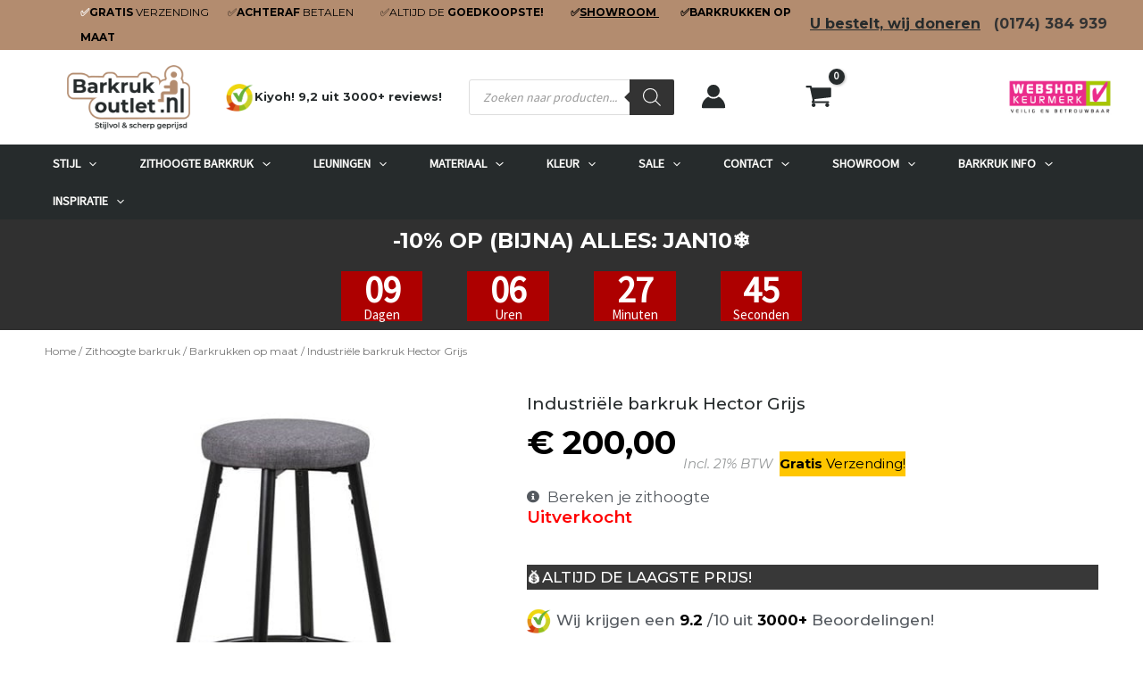

--- FILE ---
content_type: text/html; charset=UTF-8
request_url: https://www.barkrukoutlet.nl/product/hector-barkruk-grijs/
body_size: 89973
content:
<!DOCTYPE html>
<html lang="nl-NL">
<head>
<meta charset="UTF-8">
<meta name="viewport" content="width=device-width, initial-scale=1">
	<link rel="profile" href="https://gmpg.org/xfn/11"> 
	<link rel="preload" href="https://www.barkrukoutlet.nl/wp-content/astra-local-fonts/montserrat/JTUSjIg1_i6t8kCHKm459Wlhyw.woff2" as="font" type="font/woff2" crossorigin><link rel="preload" href="https://www.barkrukoutlet.nl/wp-content/astra-local-fonts/source-sans-pro/6xK3dSBYKcSV-LCoeQqfX1RYOo3qOK7l.woff2" as="font" type="font/woff2" crossorigin><meta name='robots' content='index, follow, max-image-preview:large, max-snippet:-1, max-video-preview:-1' />

<!-- Google Tag Manager for WordPress by gtm4wp.com -->
<script data-cfasync="false" data-pagespeed-no-defer>
	var gtm4wp_datalayer_name = "dataLayer";
	var dataLayer = dataLayer || [];
	const gtm4wp_use_sku_instead = false;
	const gtm4wp_currency = 'EUR';
	const gtm4wp_product_per_impression = 20;
	const gtm4wp_clear_ecommerce = false;
</script>
<!-- End Google Tag Manager for WordPress by gtm4wp.com -->
	<!-- This site is optimized with the Yoast SEO plugin v23.9 - https://yoast.com/wordpress/plugins/seo/ -->
	<title>Industriële barkruk Hector Grijs | Barkrukoutlet.nl</title><link rel="stylesheet" id="siteground-optimizer-combined-css-fc81d82e2c5a3ea6c11e59ea816a5ca7" href="https://www.barkrukoutlet.nl/wp-content/uploads/siteground-optimizer-assets/siteground-optimizer-combined-css-fc81d82e2c5a3ea6c11e59ea816a5ca7.css" media="all" />
	<meta name="description" content="Bestel de Industriële barkruk Hector Grijs bij barkrukoutlet.nl ✅ Het grootste assortiment barkrukken van NL ✅ Gratis verzending ✅ Altijd de goedkoopste!" />
	<link rel="canonical" href="https://www.barkrukoutlet.nl/product/hector-barkruk-grijs/" />
	<meta property="og:locale" content="nl_NL" />
	<meta property="og:type" content="article" />
	<meta property="og:title" content="Industriële barkruk Hector Grijs | Barkrukoutlet.nl" />
	<meta property="og:description" content="Bestel de Industriële barkruk Hector Grijs bij barkrukoutlet.nl ✅ Het grootste assortiment barkrukken van NL ✅ Gratis verzending ✅ Altijd de goedkoopste!" />
	<meta property="og:url" content="https://www.barkrukoutlet.nl/product/hector-barkruk-grijs/" />
	<meta property="og:site_name" content="Barkrukken kopen. Bestel voordelig online! | Barkrukoutlet.nl" />
	<meta property="article:modified_time" content="2025-11-18T17:42:42+00:00" />
	<meta property="og:image" content="https://www.barkrukoutlet.nl/wp-content/uploads/2022/09/hector-grijs.jpg" />
	<meta property="og:image:width" content="550" />
	<meta property="og:image:height" content="550" />
	<meta property="og:image:type" content="image/jpeg" />
	<meta name="twitter:card" content="summary_large_image" />
	<script type="application/ld+json" class="yoast-schema-graph">{"@context":"https://schema.org","@graph":[{"@type":"WebPage","@id":"https://www.barkrukoutlet.nl/product/hector-barkruk-grijs/","url":"https://www.barkrukoutlet.nl/product/hector-barkruk-grijs/","name":"Industriële barkruk Hector Grijs | Barkrukoutlet.nl","isPartOf":{"@id":"https://www.barkrukoutlet.nl/#website"},"primaryImageOfPage":{"@id":"https://www.barkrukoutlet.nl/product/hector-barkruk-grijs/#primaryimage"},"image":{"@id":"https://www.barkrukoutlet.nl/product/hector-barkruk-grijs/#primaryimage"},"thumbnailUrl":"https://www.barkrukoutlet.nl/wp-content/uploads/2022/09/hector-grijs.jpg","datePublished":"2018-09-03T09:27:24+00:00","dateModified":"2025-11-18T17:42:42+00:00","description":"Bestel de Industriële barkruk Hector Grijs bij barkrukoutlet.nl ✅ Het grootste assortiment barkrukken van NL ✅ Gratis verzending ✅ Altijd de goedkoopste!","breadcrumb":{"@id":"https://www.barkrukoutlet.nl/product/hector-barkruk-grijs/#breadcrumb"},"inLanguage":"nl-NL","potentialAction":[{"@type":"ReadAction","target":["https://www.barkrukoutlet.nl/product/hector-barkruk-grijs/"]}]},{"@type":"ImageObject","inLanguage":"nl-NL","@id":"https://www.barkrukoutlet.nl/product/hector-barkruk-grijs/#primaryimage","url":"https://www.barkrukoutlet.nl/wp-content/uploads/2022/09/hector-grijs.jpg","contentUrl":"https://www.barkrukoutlet.nl/wp-content/uploads/2022/09/hector-grijs.jpg","width":550,"height":550},{"@type":"BreadcrumbList","@id":"https://www.barkrukoutlet.nl/product/hector-barkruk-grijs/#breadcrumb","itemListElement":[{"@type":"ListItem","position":1,"name":"Home","item":"https://www.barkrukoutlet.nl/"},{"@type":"ListItem","position":2,"name":"Shop","item":"https://www.barkrukoutlet.nl/webshop/"},{"@type":"ListItem","position":3,"name":"Industriële barkruk Hector Grijs"}]},{"@type":"WebSite","@id":"https://www.barkrukoutlet.nl/#website","url":"https://www.barkrukoutlet.nl/","name":"Barkrukken kopen. Bestel voordelig online! | Barkrukoutlet.nl","description":"Stijlvolle en scherp geprijsde design barkrukken.","publisher":{"@id":"https://www.barkrukoutlet.nl/#organization"},"potentialAction":[{"@type":"SearchAction","target":{"@type":"EntryPoint","urlTemplate":"https://www.barkrukoutlet.nl/?s={search_term_string}"},"query-input":{"@type":"PropertyValueSpecification","valueRequired":true,"valueName":"search_term_string"}}],"inLanguage":"nl-NL"},{"@type":"Organization","@id":"https://www.barkrukoutlet.nl/#organization","name":"Barkrukoutlet.nl","url":"https://www.barkrukoutlet.nl/","logo":{"@type":"ImageObject","inLanguage":"nl-NL","@id":"https://www.barkrukoutlet.nl/#/schema/logo/image/","url":"","contentUrl":"","caption":"Barkrukoutlet.nl"},"image":{"@id":"https://www.barkrukoutlet.nl/#/schema/logo/image/"}}]}</script>
	<!-- / Yoast SEO plugin. -->


<link rel='dns-prefetch' href='//fonts.googleapis.com' />
<link rel="alternate" title="oEmbed (JSON)" type="application/json+oembed" href="https://www.barkrukoutlet.nl/wp-json/oembed/1.0/embed?url=https%3A%2F%2Fwww.barkrukoutlet.nl%2Fproduct%2Fhector-barkruk-grijs%2F" />
<link rel="alternate" title="oEmbed (XML)" type="text/xml+oembed" href="https://www.barkrukoutlet.nl/wp-json/oembed/1.0/embed?url=https%3A%2F%2Fwww.barkrukoutlet.nl%2Fproduct%2Fhector-barkruk-grijs%2F&#038;format=xml" />
<style id='wp-img-auto-sizes-contain-inline-css'>
img:is([sizes=auto i],[sizes^="auto," i]){contain-intrinsic-size:3000px 1500px}
/*# sourceURL=wp-img-auto-sizes-contain-inline-css */
</style>


<style id='berocket_products_label_style-inline-css'>

        .berocket_better_labels:before,
        .berocket_better_labels:after {
            clear: both;
            content: " ";
            display: block;
        }
        .berocket_better_labels.berocket_better_labels_image {
            position: absolute!important;
            top: 0px!important;
            bottom: 0px!important;
            left: 0px!important;
            right: 0px!important;
            pointer-events: none;
        }
        .berocket_better_labels.berocket_better_labels_image * {
            pointer-events: none;
        }
        .berocket_better_labels.berocket_better_labels_image img,
        .berocket_better_labels.berocket_better_labels_image .fa,
        .berocket_better_labels.berocket_better_labels_image .berocket_color_label,
        .berocket_better_labels.berocket_better_labels_image .berocket_image_background,
        .berocket_better_labels .berocket_better_labels_line .br_alabel,
        .berocket_better_labels .berocket_better_labels_line .br_alabel span {
            pointer-events: all;
        }
        .berocket_better_labels .berocket_color_label,
        .br_alabel .berocket_color_label {
            width: 100%;
            height: 100%;
            display: block;
        }
        .berocket_better_labels .berocket_better_labels_position_left {
            text-align:left;
            float: left;
            clear: left;
        }
        .berocket_better_labels .berocket_better_labels_position_center {
            text-align:center;
        }
        .berocket_better_labels .berocket_better_labels_position_right {
            text-align:right;
            float: right;
            clear: right;
        }
        .berocket_better_labels.berocket_better_labels_label {
            clear: both
        }
        .berocket_better_labels .berocket_better_labels_line {
            line-height: 1px;
        }
        .berocket_better_labels.berocket_better_labels_label .berocket_better_labels_line {
            clear: none;
        }
        .berocket_better_labels .berocket_better_labels_position_left .berocket_better_labels_line {
            clear: left;
        }
        .berocket_better_labels .berocket_better_labels_position_right .berocket_better_labels_line {
            clear: right;
        }
        .berocket_better_labels .berocket_better_labels_line .br_alabel {
            display: inline-block;
            position: relative;
            top: 0!important;
            left: 0!important;
            right: 0!important;
            line-height: 1px;
        }.berocket_better_labels .berocket_better_labels_position {
                display: flex;
                flex-direction: column;
            }
            .berocket_better_labels .berocket_better_labels_position.berocket_better_labels_position_left {
                align-items: start;
            }
            .berocket_better_labels .berocket_better_labels_position.berocket_better_labels_position_right {
                align-items: end;
            }
            .berocket_better_labels .berocket_better_labels_position.berocket_better_labels_position_center {
                align-items: center;
            }
            .berocket_better_labels .berocket_better_labels_position .berocket_better_labels_inline {
                display: flex;
                align-items: start;
            }
/*# sourceURL=berocket_products_label_style-inline-css */
</style>



<style id='astra-theme-css-inline-css'>
.ast-no-sidebar .entry-content .alignfull {margin-left: calc( -50vw + 50%);margin-right: calc( -50vw + 50%);max-width: 100vw;width: 100vw;}.ast-no-sidebar .entry-content .alignwide {margin-left: calc(-41vw + 50%);margin-right: calc(-41vw + 50%);max-width: unset;width: unset;}.ast-no-sidebar .entry-content .alignfull .alignfull,.ast-no-sidebar .entry-content .alignfull .alignwide,.ast-no-sidebar .entry-content .alignwide .alignfull,.ast-no-sidebar .entry-content .alignwide .alignwide,.ast-no-sidebar .entry-content .wp-block-column .alignfull,.ast-no-sidebar .entry-content .wp-block-column .alignwide{width: 100%;margin-left: auto;margin-right: auto;}.wp-block-gallery,.blocks-gallery-grid {margin: 0;}.wp-block-separator {max-width: 100px;}.wp-block-separator.is-style-wide,.wp-block-separator.is-style-dots {max-width: none;}.entry-content .has-2-columns .wp-block-column:first-child {padding-right: 10px;}.entry-content .has-2-columns .wp-block-column:last-child {padding-left: 10px;}@media (max-width: 782px) {.entry-content .wp-block-columns .wp-block-column {flex-basis: 100%;}.entry-content .has-2-columns .wp-block-column:first-child {padding-right: 0;}.entry-content .has-2-columns .wp-block-column:last-child {padding-left: 0;}}body .entry-content .wp-block-latest-posts {margin-left: 0;}body .entry-content .wp-block-latest-posts li {list-style: none;}.ast-no-sidebar .ast-container .entry-content .wp-block-latest-posts {margin-left: 0;}.ast-header-break-point .entry-content .alignwide {margin-left: auto;margin-right: auto;}.entry-content .blocks-gallery-item img {margin-bottom: auto;}.wp-block-pullquote {border-top: 4px solid #555d66;border-bottom: 4px solid #555d66;color: #40464d;}:root{--ast-post-nav-space:0;--ast-container-default-xlg-padding:6.67em;--ast-container-default-lg-padding:5.67em;--ast-container-default-slg-padding:4.34em;--ast-container-default-md-padding:3.34em;--ast-container-default-sm-padding:6.67em;--ast-container-default-xs-padding:2.4em;--ast-container-default-xxs-padding:1.4em;--ast-code-block-background:#EEEEEE;--ast-comment-inputs-background:#FAFAFA;--ast-normal-container-width:1200px;--ast-narrow-container-width:750px;--ast-blog-title-font-weight:normal;--ast-blog-meta-weight:inherit;}html{font-size:106.25%;}a,.page-title{color:#b38c6f;}a:hover,a:focus{color:var(--ast-global-color-2);}body,button,input,select,textarea,.ast-button,.ast-custom-button{font-family:'Source Sans Pro',sans-serif;font-weight:400;font-size:17px;font-size:1rem;line-height:var(--ast-body-line-height,1.7em);}blockquote{color:#000000;}p,.entry-content p{margin-bottom:1em;}h1,.entry-content h1,h2,.entry-content h2,h3,.entry-content h3,h4,.entry-content h4,h5,.entry-content h5,h6,.entry-content h6,.site-title,.site-title a{font-family:'Montserrat',sans-serif;font-weight:700;}.site-title{font-size:35px;font-size:2.0588235294118rem;display:none;}header .custom-logo-link img{max-width:138px;width:138px;}.astra-logo-svg{width:138px;}.site-header .site-description{font-size:15px;font-size:0.88235294117647rem;display:none;}.entry-title{font-size:30px;font-size:1.7647058823529rem;}.archive .ast-article-post .ast-article-inner,.blog .ast-article-post .ast-article-inner,.archive .ast-article-post .ast-article-inner:hover,.blog .ast-article-post .ast-article-inner:hover{overflow:hidden;}h1,.entry-content h1{font-size:48px;font-size:2.8235294117647rem;font-weight:700;font-family:'Montserrat',sans-serif;line-height:1.4em;}h2,.entry-content h2{font-size:40px;font-size:2.3529411764706rem;font-weight:700;font-family:'Montserrat',sans-serif;line-height:1.3em;}h3,.entry-content h3{font-size:32px;font-size:1.8823529411765rem;font-weight:700;font-family:'Montserrat',sans-serif;line-height:1.3em;}h4,.entry-content h4{font-size:24px;font-size:1.4117647058824rem;line-height:1.2em;font-weight:700;font-family:'Montserrat',sans-serif;}h5,.entry-content h5{font-size:20px;font-size:1.1764705882353rem;line-height:1.2em;font-weight:700;font-family:'Montserrat',sans-serif;}h6,.entry-content h6{font-size:17px;font-size:1rem;line-height:1.25em;font-weight:700;font-family:'Montserrat',sans-serif;}::selection{background-color:#b38c6f;color:#000000;}body,h1,.entry-title a,.entry-content h1,h2,.entry-content h2,h3,.entry-content h3,h4,.entry-content h4,h5,.entry-content h5,h6,.entry-content h6{color:#474747;}.tagcloud a:hover,.tagcloud a:focus,.tagcloud a.current-item{color:#000000;border-color:#b38c6f;background-color:#b38c6f;}input:focus,input[type="text"]:focus,input[type="email"]:focus,input[type="url"]:focus,input[type="password"]:focus,input[type="reset"]:focus,input[type="search"]:focus,textarea:focus{border-color:#b38c6f;}input[type="radio"]:checked,input[type=reset],input[type="checkbox"]:checked,input[type="checkbox"]:hover:checked,input[type="checkbox"]:focus:checked,input[type=range]::-webkit-slider-thumb{border-color:#b38c6f;background-color:#b38c6f;box-shadow:none;}.site-footer a:hover + .post-count,.site-footer a:focus + .post-count{background:#b38c6f;border-color:#b38c6f;}.single .nav-links .nav-previous,.single .nav-links .nav-next{color:#b38c6f;}.entry-meta,.entry-meta *{line-height:1.45;color:#b38c6f;}.entry-meta a:not(.ast-button):hover,.entry-meta a:not(.ast-button):hover *,.entry-meta a:not(.ast-button):focus,.entry-meta a:not(.ast-button):focus *,.page-links > .page-link,.page-links .page-link:hover,.post-navigation a:hover{color:var(--ast-global-color-2);}#cat option,.secondary .calendar_wrap thead a,.secondary .calendar_wrap thead a:visited{color:#b38c6f;}.secondary .calendar_wrap #today,.ast-progress-val span{background:#b38c6f;}.secondary a:hover + .post-count,.secondary a:focus + .post-count{background:#b38c6f;border-color:#b38c6f;}.calendar_wrap #today > a{color:#000000;}.page-links .page-link,.single .post-navigation a{color:#b38c6f;}.ast-search-menu-icon .search-form button.search-submit{padding:0 4px;}.ast-search-menu-icon form.search-form{padding-right:0;}.ast-search-menu-icon.slide-search input.search-field{width:0;}.ast-header-search .ast-search-menu-icon.ast-dropdown-active .search-form,.ast-header-search .ast-search-menu-icon.ast-dropdown-active .search-field:focus{transition:all 0.2s;}.search-form input.search-field:focus{outline:none;}.ast-archive-title{color:var(--ast-global-color-2);}.widget-title,.widget .wp-block-heading{font-size:24px;font-size:1.4117647058824rem;color:var(--ast-global-color-2);}.single .ast-author-details .author-title{color:var(--ast-global-color-2);}.ast-search-menu-icon.slide-search a:focus-visible:focus-visible,.astra-search-icon:focus-visible,#close:focus-visible,a:focus-visible,.ast-menu-toggle:focus-visible,.site .skip-link:focus-visible,.wp-block-loginout input:focus-visible,.wp-block-search.wp-block-search__button-inside .wp-block-search__inside-wrapper,.ast-header-navigation-arrow:focus-visible,.woocommerce .wc-proceed-to-checkout > .checkout-button:focus-visible,.woocommerce .woocommerce-MyAccount-navigation ul li a:focus-visible,.ast-orders-table__row .ast-orders-table__cell:focus-visible,.woocommerce .woocommerce-order-details .order-again > .button:focus-visible,.woocommerce .woocommerce-message a.button.wc-forward:focus-visible,.woocommerce #minus_qty:focus-visible,.woocommerce #plus_qty:focus-visible,a#ast-apply-coupon:focus-visible,.woocommerce .woocommerce-info a:focus-visible,.woocommerce .astra-shop-summary-wrap a:focus-visible,.woocommerce a.wc-forward:focus-visible,#ast-apply-coupon:focus-visible,.woocommerce-js .woocommerce-mini-cart-item a.remove:focus-visible,#close:focus-visible,.button.search-submit:focus-visible,#search_submit:focus,.normal-search:focus-visible,.ast-header-account-wrap:focus-visible,.woocommerce .ast-on-card-button.ast-quick-view-trigger:focus{outline-style:dotted;outline-color:inherit;outline-width:thin;}input:focus,input[type="text"]:focus,input[type="email"]:focus,input[type="url"]:focus,input[type="password"]:focus,input[type="reset"]:focus,input[type="search"]:focus,input[type="number"]:focus,textarea:focus,.wp-block-search__input:focus,[data-section="section-header-mobile-trigger"] .ast-button-wrap .ast-mobile-menu-trigger-minimal:focus,.ast-mobile-popup-drawer.active .menu-toggle-close:focus,.woocommerce-ordering select.orderby:focus,#ast-scroll-top:focus,#coupon_code:focus,.woocommerce-page #comment:focus,.woocommerce #reviews #respond input#submit:focus,.woocommerce a.add_to_cart_button:focus,.woocommerce .button.single_add_to_cart_button:focus,.woocommerce .woocommerce-cart-form button:focus,.woocommerce .woocommerce-cart-form__cart-item .quantity .qty:focus,.woocommerce .woocommerce-billing-fields .woocommerce-billing-fields__field-wrapper .woocommerce-input-wrapper > .input-text:focus,.woocommerce #order_comments:focus,.woocommerce #place_order:focus,.woocommerce .woocommerce-address-fields .woocommerce-address-fields__field-wrapper .woocommerce-input-wrapper > .input-text:focus,.woocommerce .woocommerce-MyAccount-content form button:focus,.woocommerce .woocommerce-MyAccount-content .woocommerce-EditAccountForm .woocommerce-form-row .woocommerce-Input.input-text:focus,.woocommerce .ast-woocommerce-container .woocommerce-pagination ul.page-numbers li a:focus,body #content .woocommerce form .form-row .select2-container--default .select2-selection--single:focus,#ast-coupon-code:focus,.woocommerce.woocommerce-js .quantity input[type=number]:focus,.woocommerce-js .woocommerce-mini-cart-item .quantity input[type=number]:focus,.woocommerce p#ast-coupon-trigger:focus{border-style:dotted;border-color:inherit;border-width:thin;}input{outline:none;}.woocommerce-js input[type=text]:focus,.woocommerce-js input[type=email]:focus,.woocommerce-js textarea:focus,input[type=number]:focus,.comments-area textarea#comment:focus,.comments-area textarea#comment:active,.comments-area .ast-comment-formwrap input[type="text"]:focus,.comments-area .ast-comment-formwrap input[type="text"]:active{outline-style:disable;outline-color:inherit;outline-width:thin;}.ast-logo-title-inline .site-logo-img{padding-right:1em;}.site-logo-img img{ transition:all 0.2s linear;}body .ast-oembed-container *{position:absolute;top:0;width:100%;height:100%;left:0;}body .wp-block-embed-pocket-casts .ast-oembed-container *{position:unset;}.ast-single-post-featured-section + article {margin-top: 2em;}.site-content .ast-single-post-featured-section img {width: 100%;overflow: hidden;object-fit: cover;}.site > .ast-single-related-posts-container {margin-top: 0;}@media (min-width: 922px) {.ast-desktop .ast-container--narrow {max-width: var(--ast-narrow-container-width);margin: 0 auto;}}.ast-page-builder-template .hentry {margin: 0;}.ast-page-builder-template .site-content > .ast-container {max-width: 100%;padding: 0;}.ast-page-builder-template .site .site-content #primary {padding: 0;margin: 0;}.ast-page-builder-template .no-results {text-align: center;margin: 4em auto;}.ast-page-builder-template .ast-pagination {padding: 2em;}.ast-page-builder-template .entry-header.ast-no-title.ast-no-thumbnail {margin-top: 0;}.ast-page-builder-template .entry-header.ast-header-without-markup {margin-top: 0;margin-bottom: 0;}.ast-page-builder-template .entry-header.ast-no-title.ast-no-meta {margin-bottom: 0;}.ast-page-builder-template.single .post-navigation {padding-bottom: 2em;}.ast-page-builder-template.single-post .site-content > .ast-container {max-width: 100%;}.ast-page-builder-template .entry-header {margin-top: 4em;margin-left: auto;margin-right: auto;padding-left: 20px;padding-right: 20px;}.single.ast-page-builder-template .entry-header {padding-left: 20px;padding-right: 20px;}.ast-page-builder-template .ast-archive-description {margin: 4em auto 0;padding-left: 20px;padding-right: 20px;}@media (max-width:921.9px){#ast-desktop-header{display:none;}}@media (min-width:922px){#ast-mobile-header{display:none;}}.ast-site-header-cart .cart-container,.ast-edd-site-header-cart .ast-edd-cart-container {transition: all 0.2s linear;}.ast-site-header-cart .ast-woo-header-cart-info-wrap,.ast-edd-site-header-cart .ast-edd-header-cart-info-wrap {padding: 0 6px 0 2px;font-weight: 600;line-height: 2.7;display: inline-block;}.ast-site-header-cart i.astra-icon {font-size: 20px;font-size: 1.3em;font-style: normal;font-weight: normal;position: relative;padding: 0 2px;}.ast-site-header-cart i.astra-icon.no-cart-total:after,.ast-header-break-point.ast-header-custom-item-outside .ast-edd-header-cart-info-wrap,.ast-header-break-point.ast-header-custom-item-outside .ast-woo-header-cart-info-wrap {display: none;}.ast-site-header-cart.ast-menu-cart-fill i.astra-icon,.ast-edd-site-header-cart.ast-edd-menu-cart-fill span.astra-icon {font-size: 1.1em;}.astra-cart-drawer {position: fixed;display: block;visibility: hidden;overflow: auto;-webkit-overflow-scrolling: touch;z-index: 10000;background-color: var(--ast-global-color-5);transform: translate3d(0,0,0);opacity: 0;will-change: transform;transition: 0.25s ease;}.woocommerce-mini-cart {position: relative;}.woocommerce-mini-cart::before {content: "";transition: .3s;}.woocommerce-mini-cart.ajax-mini-cart-qty-loading::before {position: absolute;top: 0;left: 0;right: 0;width: 100%;height: 100%;z-index: 5;background-color: var(--ast-global-color-5);opacity: .5;}.astra-cart-drawer {width: 460px;height: 100%;left: 100%;top: 0px;opacity: 1;transform: translate3d(0%,0,0);}.astra-cart-drawer .astra-cart-drawer-header {position: absolute;width: 100%;text-align: left;text-transform: inherit;font-weight: 500;border-bottom: 1px solid var(--ast-border-color);padding: 1.34em;line-height: 1;z-index: 1;max-height: 3.5em;}.astra-cart-drawer .astra-cart-drawer-header .astra-cart-drawer-title {color: var(--ast-global-color-2);}.astra-cart-drawer .astra-cart-drawer-close .ast-close-svg {width: 22px;height: 22px;}.astra-cart-drawer .astra-cart-drawer-content,.astra-cart-drawer .astra-cart-drawer-content .widget_shopping_cart,.astra-cart-drawer .astra-cart-drawer-content .widget_shopping_cart_content {height: 100%;}.astra-cart-drawer .astra-cart-drawer-content {padding-top: 3.5em;}.astra-cart-drawer .ast-mini-cart-price-wrap .multiply-symbol{padding: 0 0.5em;}.astra-cart-drawer .astra-cart-drawer-content .woocommerce-mini-cart-item .ast-mini-cart-price-wrap {float: right;margin-top: 0.5em;max-width: 50%;}.astra-cart-drawer .astra-cart-drawer-content .woocommerce-mini-cart-item .variation {margin-top: 0.5em;margin-bottom: 0.5em;}.astra-cart-drawer .astra-cart-drawer-content .woocommerce-mini-cart-item .variation dt {font-weight: 500;}.astra-cart-drawer .astra-cart-drawer-content .widget_shopping_cart_content {display: flex;flex-direction: column;overflow: hidden;}.astra-cart-drawer .astra-cart-drawer-content .widget_shopping_cart_content ul li {min-height: 60px;}.woocommerce-js .astra-cart-drawer .astra-cart-drawer-content .woocommerce-mini-cart__total {display: flex;justify-content: space-between;padding: 0.7em 1.34em;margin-bottom: 0;}.woocommerce-js .astra-cart-drawer .astra-cart-drawer-content .woocommerce-mini-cart__total strong,.woocommerce-js .astra-cart-drawer .astra-cart-drawer-content .woocommerce-mini-cart__total .amount {width: 50%;}.astra-cart-drawer .astra-cart-drawer-content .woocommerce-mini-cart {padding: 1.3em;flex: 1;overflow: auto;}.astra-cart-drawer .astra-cart-drawer-content .woocommerce-mini-cart a.remove {width: 20px;height: 20px;line-height: 16px;}.astra-cart-drawer .astra-cart-drawer-content .woocommerce-mini-cart__total {padding: 1em 1.5em;margin: 0;text-align: center;}.astra-cart-drawer .astra-cart-drawer-content .woocommerce-mini-cart__buttons {padding: 1.34em;text-align: center;margin-bottom: 0;}.astra-cart-drawer .astra-cart-drawer-content .woocommerce-mini-cart__buttons .button.checkout {margin-right: 0;}.astra-cart-drawer .astra-cart-drawer-content .woocommerce-mini-cart__buttons a{width: 100%;}.woocommerce-js .astra-cart-drawer .astra-cart-drawer-content .woocommerce-mini-cart__buttons a:nth-last-child(1) {margin-bottom: 0;}.astra-cart-drawer .astra-cart-drawer-content .edd-cart-item {padding: .5em 2.6em .5em 1.5em;}.astra-cart-drawer .astra-cart-drawer-content .edd-cart-item .edd-remove-from-cart::after {width: 20px;height: 20px;line-height: 16px;}.astra-cart-drawer .astra-cart-drawer-content .edd-cart-number-of-items {padding: 1em 1.5em 1em 1.5em;margin-bottom: 0;text-align: center;}.astra-cart-drawer .astra-cart-drawer-content .edd_total {padding: .5em 1.5em;margin: 0;text-align: center;}.astra-cart-drawer .astra-cart-drawer-content .cart_item.edd_checkout {padding: 1em 1.5em 0;text-align: center;margin-top: 0;}.astra-cart-drawer .widget_shopping_cart_content > .woocommerce-mini-cart__empty-message {display: none;}.astra-cart-drawer .woocommerce-mini-cart__empty-message,.astra-cart-drawer .cart_item.empty {text-align: center;margin-top: 10px;}body.admin-bar .astra-cart-drawer {padding-top: 32px;}@media (max-width: 782px) {body.admin-bar .astra-cart-drawer {padding-top: 46px;}}.ast-mobile-cart-active body.ast-hfb-header {overflow: hidden;}.ast-mobile-cart-active .astra-mobile-cart-overlay {opacity: 1;cursor: pointer;visibility: visible;z-index: 999;}.ast-mini-cart-empty-wrap {display: flex;flex-wrap: wrap;height: 100%;align-items: flex-end;}.ast-mini-cart-empty-wrap > * {width: 100%;}.astra-cart-drawer-content .ast-mini-cart-empty {height: 100%;display: flex;flex-direction: column;justify-content: space-between;text-align: center;}.astra-cart-drawer-content .ast-mini-cart-empty .ast-mini-cart-message {display: flex;align-items: center;justify-content: center;height: 100%;padding: 1.34em;}@media (min-width: 546px) {.astra-cart-drawer .astra-cart-drawer-content.ast-large-view .woocommerce-mini-cart__buttons {display: flex;}.woocommerce-js .astra-cart-drawer .astra-cart-drawer-content.ast-large-view .woocommerce-mini-cart__buttons a,.woocommerce-js .astra-cart-drawer .astra-cart-drawer-content.ast-large-view .woocommerce-mini-cart__buttons a.checkout {margin-top: 0;margin-bottom: 0;}}.ast-site-header-cart .cart-container:focus-visible {display: inline-block;}.ast-site-header-cart i.astra-icon:after {content: attr(data-cart-total);position: absolute;font-family: 'Source Sans Pro',sans-serif;font-style: normal;top: -10px;right: -12px;font-weight: bold;box-shadow: 1px 1px 3px 0px rgba(0,0,0,0.3);font-size: 11px;padding-left: 0px;padding-right: 2px;line-height: 17px;letter-spacing: -.5px;height: 18px;min-width: 18px;border-radius: 99px;text-align: center;z-index: 3;}li.woocommerce-custom-menu-item .ast-site-header-cart i.astra-icon:after,li.edd-custom-menu-item .ast-edd-site-header-cart span.astra-icon:after {padding-left: 2px;}.astra-cart-drawer .astra-cart-drawer-close {position: absolute;top: 0.5em;right: 0;border: none;margin: 0;padding: .6em 1em .4em;color: var(--ast-global-color-2);background-color: transparent;}.astra-mobile-cart-overlay {background-color: rgba(0,0,0,0.4);position: fixed;top: 0;right: 0;bottom: 0;left: 0;visibility: hidden;opacity: 0;transition: opacity 0.2s ease-in-out;}.astra-cart-drawer .astra-cart-drawer-content .edd-cart-item .edd-remove-from-cart {right: 1.2em;}.ast-header-break-point.ast-woocommerce-cart-menu.ast-hfb-header .ast-cart-menu-wrap,.ast-header-break-point.ast-hfb-header .ast-cart-menu-wrap,.ast-header-break-point .ast-edd-site-header-cart-wrap .ast-edd-cart-menu-wrap {width: auto;height: 2em;font-size: 1.4em;line-height: 2;vertical-align: middle;text-align: right;}.woocommerce-js .astra-cart-drawer .astra-cart-drawer-content .woocommerce-mini-cart__buttons .button:not(.checkout):not(.ast-continue-shopping) {margin-right: 10px;}.woocommerce-js .astra-cart-drawer .astra-cart-drawer-content .woocommerce-mini-cart__buttons .button:not(.checkout):not(.ast-continue-shopping),.ast-site-header-cart .widget_shopping_cart .buttons .button:not(.checkout),.ast-site-header-cart .ast-site-header-cart-data .ast-mini-cart-empty .woocommerce-mini-cart__buttons a.button {background-color: transparent;border-style: solid;border-width: 1px;border-color: #46973a;color: #46973a;}.woocommerce-js .astra-cart-drawer .astra-cart-drawer-content .woocommerce-mini-cart__buttons .button:not(.checkout):not(.ast-continue-shopping):hover,.ast-site-header-cart .widget_shopping_cart .buttons .button:not(.checkout):hover {border-color: var(--ast-global-color-2);color: var(--ast-global-color-2);}.woocommerce-js .astra-cart-drawer .astra-cart-drawer-content .woocommerce-mini-cart__buttons a.checkout {margin-left: 0;margin-top: 10px;border-style: solid;border-width: 2px;border-color: #46973a;}.woocommerce-js .astra-cart-drawer .astra-cart-drawer-content .woocommerce-mini-cart__buttons a.checkout:hover {border-color: var(--ast-global-color-2);}.woocommerce-js .astra-cart-drawer .astra-cart-drawer-content .woocommerce-mini-cart__total strong{padding-right: .5em;text-align: left;font-weight: 500;}.woocommerce-js .astra-cart-drawer .astra-cart-drawer-content .woocommerce-mini-cart__total .amount{text-align: right;}.astra-cart-drawer.active {transform: translate3d(-100%,0,0);visibility: visible;}.ast-site-header-cart.ast-menu-cart-outline .ast-cart-menu-wrap,.ast-site-header-cart.ast-menu-cart-fill .ast-cart-menu-wrap,.ast-edd-site-header-cart.ast-edd-menu-cart-outline .ast-edd-cart-menu-wrap,.ast-edd-site-header-cart.ast-edd-menu-cart-fill .ast-edd-cart-menu-wrap {line-height: 1.8;}@media (max-width:921px){.astra-cart-drawer.active{width:80%;}}@media (max-width:544px){.astra-cart-drawer.active{width:100%;}}@media( max-width: 420px ) {.single .nav-links .nav-previous,.single .nav-links .nav-next {width: 100%;text-align: center;}}.wp-block-buttons.aligncenter{justify-content:center;}@media (max-width:921px){.ast-theme-transparent-header #primary,.ast-theme-transparent-header #secondary{padding:0;}}@media (max-width:921px){.ast-plain-container.ast-no-sidebar #primary{padding:0;}}.ast-plain-container.ast-no-sidebar #primary{margin-top:0;margin-bottom:0;}@media (min-width:1200px){.wp-block-group .has-background{padding:20px;}}@media (min-width:1200px){.wp-block-cover-image.alignwide .wp-block-cover__inner-container,.wp-block-cover.alignwide .wp-block-cover__inner-container,.wp-block-cover-image.alignfull .wp-block-cover__inner-container,.wp-block-cover.alignfull .wp-block-cover__inner-container{width:100%;}}.wp-block-columns{margin-bottom:unset;}.wp-block-image.size-full{margin:2rem 0;}.wp-block-separator.has-background{padding:0;}.wp-block-gallery{margin-bottom:1.6em;}.wp-block-group{padding-top:4em;padding-bottom:4em;}.wp-block-group__inner-container .wp-block-columns:last-child,.wp-block-group__inner-container :last-child,.wp-block-table table{margin-bottom:0;}.blocks-gallery-grid{width:100%;}.wp-block-navigation-link__content{padding:5px 0;}.wp-block-group .wp-block-group .has-text-align-center,.wp-block-group .wp-block-column .has-text-align-center{max-width:100%;}.has-text-align-center{margin:0 auto;}@media (max-width:1200px){.wp-block-group{padding:3em;}.wp-block-group .wp-block-group{padding:1.5em;}.wp-block-columns,.wp-block-column{margin:1rem 0;}}@media (min-width:921px){.wp-block-columns .wp-block-group{padding:2em;}}@media (max-width:544px){.wp-block-cover-image .wp-block-cover__inner-container,.wp-block-cover .wp-block-cover__inner-container{width:unset;}.wp-block-cover,.wp-block-cover-image{padding:2em 0;}.wp-block-group,.wp-block-cover{padding:2em;}.wp-block-media-text__media img,.wp-block-media-text__media video{width:unset;max-width:100%;}.wp-block-media-text.has-background .wp-block-media-text__content{padding:1em;}}.wp-block-image.aligncenter{margin-left:auto;margin-right:auto;}.wp-block-table.aligncenter{margin-left:auto;margin-right:auto;}@media (min-width:544px){.entry-content .wp-block-media-text.has-media-on-the-right .wp-block-media-text__content{padding:0 8% 0 0;}.entry-content .wp-block-media-text .wp-block-media-text__content{padding:0 0 0 8%;}.ast-plain-container .site-content .entry-content .has-custom-content-position.is-position-bottom-left > *,.ast-plain-container .site-content .entry-content .has-custom-content-position.is-position-bottom-right > *,.ast-plain-container .site-content .entry-content .has-custom-content-position.is-position-top-left > *,.ast-plain-container .site-content .entry-content .has-custom-content-position.is-position-top-right > *,.ast-plain-container .site-content .entry-content .has-custom-content-position.is-position-center-right > *,.ast-plain-container .site-content .entry-content .has-custom-content-position.is-position-center-left > *{margin:0;}}@media (max-width:544px){.entry-content .wp-block-media-text .wp-block-media-text__content{padding:8% 0;}.wp-block-media-text .wp-block-media-text__media img{width:auto;max-width:100%;}}.wp-block-button.is-style-outline .wp-block-button__link{border-color:#46973a;border-top-width:1px;border-right-width:1px;border-bottom-width:1px;border-left-width:1px;}div.wp-block-button.is-style-outline > .wp-block-button__link:not(.has-text-color),div.wp-block-button.wp-block-button__link.is-style-outline:not(.has-text-color){color:#46973a;}.wp-block-button.is-style-outline .wp-block-button__link:hover,.wp-block-buttons .wp-block-button.is-style-outline .wp-block-button__link:focus,.wp-block-buttons .wp-block-button.is-style-outline > .wp-block-button__link:not(.has-text-color):hover,.wp-block-buttons .wp-block-button.wp-block-button__link.is-style-outline:not(.has-text-color):hover{color:var(--ast-global-color-4);background-color:var(--ast-global-color-2);border-color:var(--ast-global-color-2);}.post-page-numbers.current .page-link,.ast-pagination .page-numbers.current{color:#000000;border-color:#b38c6f;background-color:#b38c6f;}@media (min-width:544px){.entry-content > .alignleft{margin-right:20px;}.entry-content > .alignright{margin-left:20px;}}.wp-block-button.is-style-outline .wp-block-button__link{border-top-width:1px;border-right-width:1px;border-bottom-width:1px;border-left-width:1px;}.wp-block-button.is-style-outline .wp-block-button__link.wp-element-button,.ast-outline-button{border-color:#46973a;font-family:inherit;font-weight:600;font-size:14px;font-size:0.82352941176471rem;line-height:1em;border-top-left-radius:30px;border-top-right-radius:30px;border-bottom-right-radius:30px;border-bottom-left-radius:30px;}.wp-block-buttons .wp-block-button.is-style-outline > .wp-block-button__link:not(.has-text-color),.wp-block-buttons .wp-block-button.wp-block-button__link.is-style-outline:not(.has-text-color),.ast-outline-button{color:#46973a;}.wp-block-button.is-style-outline .wp-block-button__link:hover,.wp-block-buttons .wp-block-button.is-style-outline .wp-block-button__link:focus,.wp-block-buttons .wp-block-button.is-style-outline > .wp-block-button__link:not(.has-text-color):hover,.wp-block-buttons .wp-block-button.wp-block-button__link.is-style-outline:not(.has-text-color):hover,.ast-outline-button:hover,.ast-outline-button:focus,.wp-block-uagb-buttons-child .uagb-buttons-repeater.ast-outline-button:hover,.wp-block-uagb-buttons-child .uagb-buttons-repeater.ast-outline-button:focus{color:var(--ast-global-color-4);background-color:var(--ast-global-color-2);border-color:var(--ast-global-color-2);}.wp-block-button .wp-block-button__link.wp-element-button.is-style-outline:not(.has-background),.wp-block-button.is-style-outline>.wp-block-button__link.wp-element-button:not(.has-background),.ast-outline-button{background-color:#46973a;}@media (max-width:921px){.wp-block-button.is-style-outline .wp-block-button__link.wp-element-button,.ast-outline-button{font-size:13px;font-size:0.76470588235294rem;}}@media (max-width:544px){.wp-block-button.is-style-outline .wp-block-button__link.wp-element-button,.ast-outline-button{font-size:5px;font-size:0.29411764705882rem;}}.entry-content[data-ast-blocks-layout] > figure{margin-bottom:1em;}h1.widget-title{font-weight:700;}h2.widget-title{font-weight:700;}h3.widget-title{font-weight:700;} .ast-desktop .review-count{margin-left:-40px;margin-right:auto;}@media (max-width:921px){.ast-separate-container #primary,.ast-separate-container #secondary{padding:1.5em 0;}#primary,#secondary{padding:1.5em 0;margin:0;}.ast-left-sidebar #content > .ast-container{display:flex;flex-direction:column-reverse;width:100%;}.ast-separate-container .ast-article-post,.ast-separate-container .ast-article-single{padding:1.5em 2.14em;}.ast-author-box img.avatar{margin:20px 0 0 0;}}@media (min-width:922px){.ast-separate-container.ast-right-sidebar #primary,.ast-separate-container.ast-left-sidebar #primary{border:0;}.search-no-results.ast-separate-container #primary{margin-bottom:4em;}}.elementor-button-wrapper .elementor-button{border-style:solid;text-decoration:none;border-top-width:1px;border-right-width:1px;border-left-width:1px;border-bottom-width:1px;}body .elementor-button.elementor-size-sm,body .elementor-button.elementor-size-xs,body .elementor-button.elementor-size-md,body .elementor-button.elementor-size-lg,body .elementor-button.elementor-size-xl,body .elementor-button{border-top-left-radius:30px;border-top-right-radius:30px;border-bottom-right-radius:30px;border-bottom-left-radius:30px;padding-top:10px;padding-right:20px;padding-bottom:10px;padding-left:20px;}.elementor-button-wrapper .elementor-button{border-color:#46973a;background-color:transparent;}.elementor-button-wrapper .elementor-button:hover,.elementor-button-wrapper .elementor-button:focus{color:var(--ast-global-color-4);background-color:var(--ast-global-color-2);border-color:var(--ast-global-color-2);}.wp-block-button .wp-block-button__link ,.elementor-button-wrapper .elementor-button,.elementor-button-wrapper .elementor-button:visited{color:var(--ast-global-color-4);}.elementor-button-wrapper .elementor-button{font-weight:600;font-size:14px;font-size:0.82352941176471rem;line-height:1em;text-transform:uppercase;letter-spacing:2px;}body .elementor-button.elementor-size-sm,body .elementor-button.elementor-size-xs,body .elementor-button.elementor-size-md,body .elementor-button.elementor-size-lg,body .elementor-button.elementor-size-xl,body .elementor-button{font-size:14px;font-size:0.82352941176471rem;}.wp-block-button .wp-block-button__link:hover,.wp-block-button .wp-block-button__link:focus{color:var(--ast-global-color-4);background-color:var(--ast-global-color-2);border-color:var(--ast-global-color-2);}.elementor-widget-heading h1.elementor-heading-title{line-height:1.4em;}.elementor-widget-heading h2.elementor-heading-title{line-height:1.3em;}.elementor-widget-heading h3.elementor-heading-title{line-height:1.3em;}.elementor-widget-heading h4.elementor-heading-title{line-height:1.2em;}.elementor-widget-heading h5.elementor-heading-title{line-height:1.2em;}.elementor-widget-heading h6.elementor-heading-title{line-height:1.25em;}.wp-block-button .wp-block-button__link{border-style:solid;border-top-width:1px;border-right-width:1px;border-left-width:1px;border-bottom-width:1px;border-color:#46973a;background-color:transparent;color:var(--ast-global-color-4);font-family:inherit;font-weight:600;line-height:1em;text-transform:uppercase;letter-spacing:2px;font-size:14px;font-size:0.82352941176471rem;border-top-left-radius:30px;border-top-right-radius:30px;border-bottom-right-radius:30px;border-bottom-left-radius:30px;padding-top:10px;padding-right:20px;padding-bottom:10px;padding-left:20px;}@media (max-width:921px){.wp-block-button .wp-block-button__link{font-size:13px;font-size:0.76470588235294rem;}}@media (max-width:544px){.wp-block-button .wp-block-button__link{font-size:5px;font-size:0.29411764705882rem;}}.menu-toggle,button,.ast-button,.ast-custom-button,.button,input#submit,input[type="button"],input[type="submit"],input[type="reset"],form[CLASS*="wp-block-search__"].wp-block-search .wp-block-search__inside-wrapper .wp-block-search__button,body .wp-block-file .wp-block-file__button{border-style:solid;border-top-width:1px;border-right-width:1px;border-left-width:1px;border-bottom-width:1px;color:var(--ast-global-color-4);border-color:#46973a;background-color:transparent;padding-top:10px;padding-right:20px;padding-bottom:10px;padding-left:20px;font-family:inherit;font-weight:600;font-size:14px;font-size:0.82352941176471rem;line-height:1em;text-transform:uppercase;letter-spacing:2px;border-top-left-radius:30px;border-top-right-radius:30px;border-bottom-right-radius:30px;border-bottom-left-radius:30px;}button:focus,.menu-toggle:hover,button:hover,.ast-button:hover,.ast-custom-button:hover .button:hover,.ast-custom-button:hover ,input[type=reset]:hover,input[type=reset]:focus,input#submit:hover,input#submit:focus,input[type="button"]:hover,input[type="button"]:focus,input[type="submit"]:hover,input[type="submit"]:focus,form[CLASS*="wp-block-search__"].wp-block-search .wp-block-search__inside-wrapper .wp-block-search__button:hover,form[CLASS*="wp-block-search__"].wp-block-search .wp-block-search__inside-wrapper .wp-block-search__button:focus,body .wp-block-file .wp-block-file__button:hover,body .wp-block-file .wp-block-file__button:focus{color:var(--ast-global-color-4);background-color:var(--ast-global-color-2);border-color:var(--ast-global-color-2);}@media (max-width:921px){.menu-toggle,button,.ast-button,.ast-custom-button,.button,input#submit,input[type="button"],input[type="submit"],input[type="reset"],form[CLASS*="wp-block-search__"].wp-block-search .wp-block-search__inside-wrapper .wp-block-search__button,body .wp-block-file .wp-block-file__button{font-size:13px;font-size:0.76470588235294rem;}}@media (max-width:544px){.menu-toggle,button,.ast-button,.ast-custom-button,.button,input#submit,input[type="button"],input[type="submit"],input[type="reset"],form[CLASS*="wp-block-search__"].wp-block-search .wp-block-search__inside-wrapper .wp-block-search__button,body .wp-block-file .wp-block-file__button{font-size:5px;font-size:0.29411764705882rem;}}@media (max-width:921px){.menu-toggle,button,.ast-button,.button,input#submit,input[type="button"],input[type="submit"],input[type="reset"]{font-size:13px;font-size:0.76470588235294rem;}.ast-mobile-header-stack .main-header-bar .ast-search-menu-icon{display:inline-block;}.ast-header-break-point.ast-header-custom-item-outside .ast-mobile-header-stack .main-header-bar .ast-search-icon{margin:0;}.ast-comment-avatar-wrap img{max-width:2.5em;}.ast-comment-meta{padding:0 1.8888em 1.3333em;}.ast-separate-container .ast-comment-list li.depth-1{padding:1.5em 2.14em;}.ast-separate-container .comment-respond{padding:2em 2.14em;}}@media (min-width:544px){.ast-container{max-width:100%;}}@media (max-width:544px){.ast-separate-container .ast-article-post,.ast-separate-container .ast-article-single,.ast-separate-container .comments-title,.ast-separate-container .ast-archive-description{padding:1.5em 1em;}.ast-separate-container #content .ast-container{padding-left:0.54em;padding-right:0.54em;}.ast-separate-container .ast-comment-list .bypostauthor{padding:.5em;}.ast-search-menu-icon.ast-dropdown-active .search-field{width:170px;}.menu-toggle,button,.ast-button,.button,input#submit,input[type="button"],input[type="submit"],input[type="reset"]{font-size:5px;font-size:0.29411764705882rem;}}body,.ast-separate-container{background-color:#ffffff;background-image:none;}.entry-content > .wp-block-group,.entry-content > .wp-block-media-text,.entry-content > .wp-block-cover,.entry-content > .wp-block-columns{max-width:58em;width:calc(100% - 4em);margin-left:auto;margin-right:auto;}.entry-content [class*="__inner-container"] > .alignfull{max-width:100%;margin-left:0;margin-right:0;}.entry-content [class*="__inner-container"] > *:not(.alignwide):not(.alignfull):not(.alignleft):not(.alignright){margin-left:auto;margin-right:auto;}.entry-content [class*="__inner-container"] > *:not(.alignwide):not(p):not(.alignfull):not(.alignleft):not(.alignright):not(.is-style-wide):not(iframe){max-width:50rem;width:100%;}@media (min-width:921px){.entry-content > .wp-block-group.alignwide.has-background,.entry-content > .wp-block-group.alignfull.has-background,.entry-content > .wp-block-cover.alignwide,.entry-content > .wp-block-cover.alignfull,.entry-content > .wp-block-columns.has-background.alignwide,.entry-content > .wp-block-columns.has-background.alignfull{margin-top:0;margin-bottom:0;padding:6em 4em;}.entry-content > .wp-block-columns.has-background{margin-bottom:0;}}@media (min-width:1200px){.entry-content .alignfull p{max-width:1200px;}.entry-content .alignfull{max-width:100%;width:100%;}.ast-page-builder-template .entry-content .alignwide,.entry-content [class*="__inner-container"] > .alignwide{max-width:1200px;margin-left:0;margin-right:0;}.entry-content .alignfull [class*="__inner-container"] > .alignwide{max-width:80rem;}}@media (min-width:545px){.site-main .entry-content > .alignwide{margin:0 auto;}.wp-block-group.has-background,.entry-content > .wp-block-cover,.entry-content > .wp-block-columns.has-background{padding:4em;margin-top:0;margin-bottom:0;}.entry-content .wp-block-media-text.alignfull .wp-block-media-text__content,.entry-content .wp-block-media-text.has-background .wp-block-media-text__content{padding:0 8%;}}@media (max-width:921px){.widget-title{font-size:24px;font-size:1.4117647058824rem;}body,button,input,select,textarea,.ast-button,.ast-custom-button{font-size:17px;font-size:1rem;}#secondary,#secondary button,#secondary input,#secondary select,#secondary textarea{font-size:17px;font-size:1rem;}.site-title{display:none;}.site-header .site-description{display:none;}h1,.entry-content h1{font-size:36px;}h2,.entry-content h2{font-size:30px;}h3,.entry-content h3{font-size:25px;}h4,.entry-content h4{font-size:20px;font-size:1.1764705882353rem;}h5,.entry-content h5{font-size:17px;font-size:1rem;}h6,.entry-content h6{font-size:15px;font-size:0.88235294117647rem;}.astra-logo-svg{width:182px;}header .custom-logo-link img,.ast-header-break-point .site-logo-img .custom-mobile-logo-link img{max-width:182px;width:182px;}}@media (max-width:544px){.widget-title{font-size:24px;font-size:1.4117647058824rem;}body,button,input,select,textarea,.ast-button,.ast-custom-button{font-size:17px;font-size:1rem;}#secondary,#secondary button,#secondary input,#secondary select,#secondary textarea{font-size:17px;font-size:1rem;}.site-title{display:none;}.site-header .site-description{display:none;}h1,.entry-content h1{font-size:32px;}h2,.entry-content h2{font-size:26px;}h3,.entry-content h3{font-size:22px;}h4,.entry-content h4{font-size:18px;font-size:1.0588235294118rem;}h5,.entry-content h5{font-size:15px;font-size:0.88235294117647rem;}h6,.entry-content h6{font-size:13px;font-size:0.76470588235294rem;}header .custom-logo-link img,.ast-header-break-point .site-branding img,.ast-header-break-point .custom-logo-link img{max-width:84px;width:84px;}.astra-logo-svg{width:84px;}.astra-logo-svg:not(.sticky-custom-logo .astra-logo-svg,.transparent-custom-logo .astra-logo-svg,.advanced-header-logo .astra-logo-svg){height:17px;}.ast-header-break-point .site-logo-img .custom-mobile-logo-link img{max-width:84px;}}@media (max-width:544px){html{font-size:106.25%;}}@media (min-width:922px){.ast-container{max-width:1240px;}}@media (min-width:922px){.site-content .ast-container{display:flex;}}@media (max-width:921px){.site-content .ast-container{flex-direction:column;}}@media (min-width:922px){.main-header-menu .sub-menu .menu-item.ast-left-align-sub-menu:hover > .sub-menu,.main-header-menu .sub-menu .menu-item.ast-left-align-sub-menu.focus > .sub-menu{margin-left:-0px;}}.site .comments-area{padding-bottom:3em;}.footer-widget-area[data-section^="section-fb-html-"] .ast-builder-html-element{text-align:center;}.wp-block-search {margin-bottom: 20px;}.wp-block-site-tagline {margin-top: 20px;}form.wp-block-search .wp-block-search__input,.wp-block-search.wp-block-search__button-inside .wp-block-search__inside-wrapper {border-color: #eaeaea;background: #fafafa;}.wp-block-search.wp-block-search__button-inside .wp-block-search__inside-wrapper .wp-block-search__input:focus,.wp-block-loginout input:focus {outline: thin dotted;}.wp-block-loginout input:focus {border-color: transparent;} form.wp-block-search .wp-block-search__inside-wrapper .wp-block-search__input {padding: 12px;}form.wp-block-search .wp-block-search__button svg {fill: currentColor;width: 20px;height: 20px;}.wp-block-loginout p label {display: block;}.wp-block-loginout p:not(.login-remember):not(.login-submit) input {width: 100%;}.wp-block-loginout .login-remember input {width: 1.1rem;height: 1.1rem;margin: 0 5px 4px 0;vertical-align: middle;}.wp-block-file {display: flex;align-items: center;flex-wrap: wrap;justify-content: space-between;}.wp-block-pullquote {border: none;}.wp-block-pullquote blockquote::before {content: "\201D";font-family: "Helvetica",sans-serif;display: flex;transform: rotate( 180deg );font-size: 6rem;font-style: normal;line-height: 1;font-weight: bold;align-items: center;justify-content: center;}.has-text-align-right > blockquote::before {justify-content: flex-start;}.has-text-align-left > blockquote::before {justify-content: flex-end;}figure.wp-block-pullquote.is-style-solid-color blockquote {max-width: 100%;text-align: inherit;}blockquote {padding: 0 1.2em 1.2em;}.wp-block-button__link {border: 2px solid currentColor;}body .wp-block-file .wp-block-file__button {text-decoration: none;}ul.wp-block-categories-list.wp-block-categories,ul.wp-block-archives-list.wp-block-archives {list-style-type: none;}ul,ol {margin-left: 20px;}figure.alignright figcaption {text-align: right;}:root .has-ast-global-color-0-color{color:var(--ast-global-color-0);}:root .has-ast-global-color-0-background-color{background-color:var(--ast-global-color-0);}:root .wp-block-button .has-ast-global-color-0-color{color:var(--ast-global-color-0);}:root .wp-block-button .has-ast-global-color-0-background-color{background-color:var(--ast-global-color-0);}:root .has-ast-global-color-1-color{color:var(--ast-global-color-1);}:root .has-ast-global-color-1-background-color{background-color:var(--ast-global-color-1);}:root .wp-block-button .has-ast-global-color-1-color{color:var(--ast-global-color-1);}:root .wp-block-button .has-ast-global-color-1-background-color{background-color:var(--ast-global-color-1);}:root .has-ast-global-color-2-color{color:var(--ast-global-color-2);}:root .has-ast-global-color-2-background-color{background-color:var(--ast-global-color-2);}:root .wp-block-button .has-ast-global-color-2-color{color:var(--ast-global-color-2);}:root .wp-block-button .has-ast-global-color-2-background-color{background-color:var(--ast-global-color-2);}:root .has-ast-global-color-3-color{color:var(--ast-global-color-3);}:root .has-ast-global-color-3-background-color{background-color:var(--ast-global-color-3);}:root .wp-block-button .has-ast-global-color-3-color{color:var(--ast-global-color-3);}:root .wp-block-button .has-ast-global-color-3-background-color{background-color:var(--ast-global-color-3);}:root .has-ast-global-color-4-color{color:var(--ast-global-color-4);}:root .has-ast-global-color-4-background-color{background-color:var(--ast-global-color-4);}:root .wp-block-button .has-ast-global-color-4-color{color:var(--ast-global-color-4);}:root .wp-block-button .has-ast-global-color-4-background-color{background-color:var(--ast-global-color-4);}:root .has-ast-global-color-5-color{color:var(--ast-global-color-5);}:root .has-ast-global-color-5-background-color{background-color:var(--ast-global-color-5);}:root .wp-block-button .has-ast-global-color-5-color{color:var(--ast-global-color-5);}:root .wp-block-button .has-ast-global-color-5-background-color{background-color:var(--ast-global-color-5);}:root .has-ast-global-color-6-color{color:var(--ast-global-color-6);}:root .has-ast-global-color-6-background-color{background-color:var(--ast-global-color-6);}:root .wp-block-button .has-ast-global-color-6-color{color:var(--ast-global-color-6);}:root .wp-block-button .has-ast-global-color-6-background-color{background-color:var(--ast-global-color-6);}:root .has-ast-global-color-7-color{color:var(--ast-global-color-7);}:root .has-ast-global-color-7-background-color{background-color:var(--ast-global-color-7);}:root .wp-block-button .has-ast-global-color-7-color{color:var(--ast-global-color-7);}:root .wp-block-button .has-ast-global-color-7-background-color{background-color:var(--ast-global-color-7);}:root .has-ast-global-color-8-color{color:var(--ast-global-color-8);}:root .has-ast-global-color-8-background-color{background-color:var(--ast-global-color-8);}:root .wp-block-button .has-ast-global-color-8-color{color:var(--ast-global-color-8);}:root .wp-block-button .has-ast-global-color-8-background-color{background-color:var(--ast-global-color-8);}:root{--ast-global-color-0:#61ce70;--ast-global-color-1:#f6aa28;--ast-global-color-2:#262b2c;--ast-global-color-3:#979a9b;--ast-global-color-4:#fbfbf9;--ast-global-color-5:#ffffff;--ast-global-color-6:#e4e6e7;--ast-global-color-7:#a0a5a7;--ast-global-color-8:#000000;}:root {--ast-border-color : #dddddd;}.ast-breadcrumbs .trail-browse,.ast-breadcrumbs .trail-items,.ast-breadcrumbs .trail-items li{display:inline-block;margin:0;padding:0;border:none;background:inherit;text-indent:0;text-decoration:none;}.ast-breadcrumbs .trail-browse{font-size:inherit;font-style:inherit;font-weight:inherit;color:inherit;}.ast-breadcrumbs .trail-items{list-style:none;}.trail-items li::after{padding:0 0.3em;content:"\00bb";}.trail-items li:last-of-type::after{display:none;}h1,.entry-content h1,h2,.entry-content h2,h3,.entry-content h3,h4,.entry-content h4,h5,.entry-content h5,h6,.entry-content h6{color:var(--ast-global-color-2);}.entry-title a{color:var(--ast-global-color-2);}@media (max-width:921px){.ast-builder-grid-row-container.ast-builder-grid-row-tablet-3-firstrow .ast-builder-grid-row > *:first-child,.ast-builder-grid-row-container.ast-builder-grid-row-tablet-3-lastrow .ast-builder-grid-row > *:last-child{grid-column:1 / -1;}}@media (max-width:544px){.ast-builder-grid-row-container.ast-builder-grid-row-mobile-3-firstrow .ast-builder-grid-row > *:first-child,.ast-builder-grid-row-container.ast-builder-grid-row-mobile-3-lastrow .ast-builder-grid-row > *:last-child{grid-column:1 / -1;}}.ast-header-break-point .ast-has-mobile-header-logo .custom-logo-link,.ast-header-break-point .wp-block-site-logo .custom-logo-link,.ast-desktop .wp-block-site-logo .custom-mobile-logo-link {display: none;}.ast-header-break-point .ast-has-mobile-header-logo .custom-mobile-logo-link {display: inline-block;}.ast-header-break-point.ast-mobile-inherit-site-logo .ast-has-mobile-header-logo .custom-logo-link,.ast-header-break-point.ast-mobile-inherit-site-logo .ast-has-mobile-header-logo .astra-logo-svg {display: block;}.ast-builder-layout-element .ast-site-identity{margin-top:0px;margin-bottom:0px;margin-left:40px;margin-right:0px;}@media (max-width:921px){.ast-builder-layout-element .ast-site-identity{margin-top:0px;margin-bottom:0px;margin-left:0px;margin-right:0px;}}@media (max-width:544px){.ast-builder-layout-element .ast-site-identity{margin-top:0px;margin-bottom:0px;margin-left:0px;margin-right:0px;}}.ast-builder-layout-element[data-section="title_tagline"]{display:flex;}@media (max-width:921px){.ast-header-break-point .ast-builder-layout-element[data-section="title_tagline"]{display:flex;}}@media (max-width:544px){.ast-header-break-point .ast-builder-layout-element[data-section="title_tagline"]{display:flex;}}.ast-builder-menu-1{font-family:inherit;font-weight:600;text-transform:uppercase;}.ast-builder-menu-1 .menu-item > .menu-link{font-size:14px;font-size:0.82352941176471rem;color:var(--ast-global-color-4);padding-left:24px;padding-right:24px;}.ast-builder-menu-1 .menu-item > .ast-menu-toggle{color:var(--ast-global-color-4);}.ast-builder-menu-1 .menu-item:hover > .menu-link,.ast-builder-menu-1 .inline-on-mobile .menu-item:hover > .ast-menu-toggle{color:#ffffff;}.ast-builder-menu-1 .menu-item:hover > .ast-menu-toggle{color:#ffffff;}.ast-builder-menu-1 .menu-item.current-menu-item > .menu-link,.ast-builder-menu-1 .inline-on-mobile .menu-item.current-menu-item > .ast-menu-toggle,.ast-builder-menu-1 .current-menu-ancestor > .menu-link{color:#ffffff;background:#ba8765;}.ast-builder-menu-1 .menu-item.current-menu-item > .ast-menu-toggle{color:#ffffff;}.ast-builder-menu-1 .sub-menu,.ast-builder-menu-1 .inline-on-mobile .sub-menu{border-top-width:2px;border-bottom-width:0;border-right-width:0;border-left-width:0;border-color:#b38c6f;border-style:solid;}.ast-builder-menu-1 .sub-menu .sub-menu{top:-2px;}.ast-builder-menu-1 .main-header-menu > .menu-item > .sub-menu,.ast-builder-menu-1 .main-header-menu > .menu-item > .astra-full-megamenu-wrapper{margin-top:0;}.ast-desktop .ast-builder-menu-1 .main-header-menu > .menu-item > .sub-menu:before,.ast-desktop .ast-builder-menu-1 .main-header-menu > .menu-item > .astra-full-megamenu-wrapper:before{height:calc( 0px + 2px + 5px );}.ast-builder-menu-1 .menu-item.menu-item-has-children > .ast-menu-toggle{right:calc( 24px - 0.907em );}.ast-desktop .ast-builder-menu-1 .menu-item .sub-menu .menu-link{border-style:none;}@media (max-width:921px){.ast-header-break-point .ast-builder-menu-1 .menu-item.menu-item-has-children > .ast-menu-toggle{top:0;}.ast-builder-menu-1 .inline-on-mobile .menu-item.menu-item-has-children > .ast-menu-toggle{right:-15px;}.ast-builder-menu-1 .menu-item-has-children > .menu-link:after{content:unset;}.ast-builder-menu-1 .main-header-menu > .menu-item > .sub-menu,.ast-builder-menu-1 .main-header-menu > .menu-item > .astra-full-megamenu-wrapper{margin-top:0;}.ast-builder-menu-1 .main-header-menu,.ast-builder-menu-1 .main-header-menu .sub-menu{background-color:var(--ast-global-color-5);background-image:none;}}@media (max-width:544px){.ast-header-break-point .ast-builder-menu-1 .menu-item.menu-item-has-children > .ast-menu-toggle{top:0;}.ast-builder-menu-1 .main-header-menu > .menu-item > .sub-menu,.ast-builder-menu-1 .main-header-menu > .menu-item > .astra-full-megamenu-wrapper{margin-top:0;}}.ast-builder-menu-1{display:flex;}@media (max-width:921px){.ast-header-break-point .ast-builder-menu-1{display:flex;}}@media (max-width:544px){.ast-header-break-point .ast-builder-menu-1{display:flex;}}.ast-desktop .ast-menu-hover-style-underline > .menu-item > .menu-link:before,.ast-desktop .ast-menu-hover-style-overline > .menu-item > .menu-link:before {content: "";position: absolute;width: 100%;right: 50%;height: 1px;background-color: transparent;transform: scale(0,0) translate(-50%,0);transition: transform .3s ease-in-out,color .0s ease-in-out;}.ast-desktop .ast-menu-hover-style-underline > .menu-item:hover > .menu-link:before,.ast-desktop .ast-menu-hover-style-overline > .menu-item:hover > .menu-link:before {width: calc(100% - 1.2em);background-color: currentColor;transform: scale(1,1) translate(50%,0);}.ast-desktop .ast-menu-hover-style-underline > .menu-item > .menu-link:before {bottom: 0;}.ast-desktop .ast-menu-hover-style-overline > .menu-item > .menu-link:before {top: 0;}.ast-desktop .ast-menu-hover-style-zoom > .menu-item > .menu-link:hover {transition: all .3s ease;transform: scale(1.2);}.ast-builder-html-element img.alignnone{display:inline-block;}.ast-builder-html-element p:first-child{margin-top:0;}.ast-builder-html-element p:last-child{margin-bottom:0;}.ast-header-break-point .main-header-bar .ast-builder-html-element{line-height:1.85714285714286;}.ast-header-html-1 .ast-builder-html-element{color:var(--ast-global-color-3);font-size:12px;font-size:0.70588235294118rem;}.ast-header-html-1 a{color:#000000;}.ast-header-html-1 a:hover{color:#ffffff;}.ast-header-html-1{font-size:12px;font-size:0.70588235294118rem;}.ast-header-html-1{display:flex;}@media (max-width:921px){.ast-header-break-point .ast-header-html-1{display:flex;}}@media (max-width:544px){.ast-header-break-point .ast-header-html-1{display:flex;}}.ast-header-html-2 .ast-builder-html-element{color:var(--ast-global-color-8);font-size:15px;font-size:0.88235294117647rem;}.ast-header-html-2{margin-left:60px;}.ast-header-html-2 a{color:var(--ast-global-color-2);}.ast-header-html-2 a:hover{color:#ffffff;}@media (max-width:921px){.ast-header-html-2 .ast-builder-html-element{color:var(--ast-global-color-2);}.ast-header-html-2 a{color:var(--ast-global-color-2);}.ast-header-html-2 a:hover{color:var(--ast-global-color-2);}}@media (max-width:544px){.ast-header-html-2 .ast-builder-html-element{color:var(--ast-global-color-2);}.ast-header-html-2 a{color:var(--ast-global-color-2);}.ast-header-html-2 a:hover{color:var(--ast-global-color-2);}}.ast-header-html-2{font-size:15px;font-size:0.88235294117647rem;}.ast-header-html-2{display:flex;}@media (max-width:921px){.ast-header-break-point .ast-header-html-2{display:flex;}}@media (max-width:544px){.ast-header-break-point .ast-header-html-2{display:none;}}.ast-header-html-5 .ast-builder-html-element{color:var(--ast-global-color-8);font-size:15px;font-size:0.88235294117647rem;}.ast-header-html-5 a{color:var(--ast-global-color-2);}.ast-header-html-5 a:hover{color:#20b5b0;}@media (max-width:921px){.ast-header-html-5 a{color:#000000;}.ast-header-html-5 a:hover{color:var(--ast-global-color-8);}}.ast-header-html-5{font-size:15px;font-size:0.88235294117647rem;}.ast-header-html-5{display:flex;}@media (max-width:921px){.ast-header-break-point .ast-header-html-5{display:flex;}}@media (max-width:544px){.ast-header-break-point .ast-header-html-5{display:flex;}}.ast-header-html-6 .ast-builder-html-element{color:var(--ast-global-color-8);font-size:10px;font-size:0.58823529411765rem;}.ast-header-html-6 a{color:var(--ast-global-color-2);}.ast-header-html-6 a:hover{color:var(--ast-global-color-2);}.ast-header-html-6{font-size:10px;font-size:0.58823529411765rem;}.ast-header-html-6{display:flex;}@media (max-width:921px){.ast-header-break-point .ast-header-html-6{display:flex;}}@media (max-width:544px){.ast-header-break-point .ast-header-html-6{display:flex;}}.ast-header-html-7 .ast-builder-html-element{color:var(--ast-global-color-8);font-size:13px;font-size:0.76470588235294rem;}.ast-header-html-7 a{color:var(--ast-global-color-2);}.ast-header-html-7 a:hover{color:var(--ast-global-color-2);}.ast-header-html-7{font-size:13px;font-size:0.76470588235294rem;}.ast-header-html-7{display:flex;}@media (max-width:921px){.ast-header-break-point .ast-header-html-7{display:flex;}}@media (max-width:544px){.ast-header-break-point .ast-header-html-7{display:flex;}}.ast-header-html-8 .ast-builder-html-element{color:var(--ast-global-color-8);font-size:15px;font-size:0.88235294117647rem;}.ast-header-html-8 a{color:var(--ast-global-color-2);}.ast-header-html-8 a:hover{color:#20b5b0;}.ast-header-html-8{font-size:15px;font-size:0.88235294117647rem;}.ast-header-html-8{display:flex;}@media (max-width:921px){.ast-header-break-point .ast-header-html-8{display:none;}}@media (max-width:544px){.ast-header-break-point .ast-header-html-8{display:flex;}}.ast-header-html-10 .ast-builder-html-element{color:var(--ast-global-color-2);font-size:12px;font-size:0.70588235294118rem;}.ast-header-html-10{margin-left:50px;}.ast-header-html-10 a{color:var(--ast-global-color-2);}.ast-header-html-10 a:hover{color:#fefefe;}.ast-header-html-10{font-size:12px;font-size:0.70588235294118rem;}.ast-header-html-10{display:flex;}@media (max-width:921px){.ast-header-break-point .ast-header-html-10{display:flex;}}@media (max-width:544px){.ast-header-break-point .ast-header-html-10{display:flex;}}.ast-header-account-type-icon{-js-display:inline-flex;display:inline-flex;align-self:center;vertical-align:middle;}.ast-header-account-type-avatar .avatar{display:inline;border-radius:100%;max-width:100%;}.as.site-header-focus-item.ast-header-account:hover > .customize-partial-edit-shortcut{opacity:0;}.site-header-focus-item.ast-header-account:hover > * > .customize-partial-edit-shortcut{opacity:1;}.ast-header-account-wrap .ast-header-account-type-icon .ahfb-svg-iconset svg path:not( .ast-hf-account-unfill ),.ast-header-account-wrap .ast-header-account-type-icon .ahfb-svg-iconset svg circle{fill:var(--ast-global-color-2);}.ast-mobile-popup-content .ast-header-account-wrap .ast-header-account-type-icon .ahfb-svg-iconset svg path:not( .ast-hf-account-unfill ),.ast-mobile-popup-content .ast-header-account-wrap .ast-header-account-type-icon .ahfb-svg-iconset svg circle{fill:var(--ast-global-color-2);}.ast-header-account-wrap .ast-header-account-type-icon .ahfb-svg-iconset svg{height:28px;width:28px;}.ast-header-account-wrap .ast-header-account-type-avatar .avatar{width:32px;}.ast-header-account-wrap .ast-header-account-text{color:#ffffff;}.ast-header-account-wrap{margin-bottom:2px;margin-right:60px;}@media (max-width:921px){.ast-header-account-wrap .ast-header-account-type-icon .ahfb-svg-iconset svg{height:18px;width:18px;}.ast-header-account-wrap .ast-header-account-type-avatar .avatar{width:20px;}}@media (max-width:544px){.ast-header-account-wrap .ast-header-account-type-icon .ahfb-svg-iconset svg{height:18px;width:18px;}.ast-header-account-wrap .ast-header-account-type-avatar .avatar{width:20px;}.ast-header-account-wrap{margin-top:-10px;margin-bottom:-10px;margin-left:-10px;margin-right:-10px;}}.ast-header-account-wrap{display:flex;}@media (max-width:921px){.ast-header-break-point .ast-header-account-wrap{display:flex;}}@media (max-width:544px){.ast-header-break-point .ast-header-account-wrap{display:flex;}}.header-widget-area[data-section="sidebar-widgets-header-widget-1"]{display:block;}@media (max-width:921px){.ast-header-break-point .header-widget-area[data-section="sidebar-widgets-header-widget-1"]{display:block;}}@media (max-width:544px){.ast-header-break-point .header-widget-area[data-section="sidebar-widgets-header-widget-1"]{display:block;}}.ast-site-header-cart .ast-cart-menu-wrap,.ast-site-header-cart .ast-addon-cart-wrap{color:var(--ast-global-color-2);}.ast-site-header-cart .ast-cart-menu-wrap .count,.ast-site-header-cart .ast-cart-menu-wrap .count:after,.ast-site-header-cart .ast-addon-cart-wrap .count,.ast-site-header-cart .ast-addon-cart-wrap .ast-icon-shopping-cart:after{color:var(--ast-global-color-2);border-color:var(--ast-global-color-2);}.ast-site-header-cart .ast-addon-cart-wrap .ast-icon-shopping-cart:after{color:#000000;background-color:var(--ast-global-color-2);}.ast-site-header-cart .ast-woo-header-cart-info-wrap{color:var(--ast-global-color-2);}.ast-site-header-cart .ast-addon-cart-wrap i.astra-icon:after{color:#000000;background-color:var(--ast-global-color-2);}.ast-icon-shopping-bag .ast-icon svg,.ast-icon-shopping-cart .ast-icon svg,.ast-icon-shopping-basket .ast-icon svg{height:30px;width:30px;}.ast-cart-menu-wrap,i.astra-icon.ast-icon-shopping-cart{font-size:30px;}.ast-site-header-cart a.cart-container *{transition:none;}.ast-site-header-cart .ast-site-header-cart-data .widget_shopping_cart_content a:not(.button),.astra-cart-drawer .widget_shopping_cart_content a:not(.button){color:var(--ast-global-color-8);}.ast-site-header-cart .ast-site-header-cart-data .widget_shopping_cart_content a:not(.button):hover,.astra-cart-drawer .widget_shopping_cart_content a:not(.button):hover{color:#ba8765;}.ast-site-header-cart .widget_shopping_cart .woocommerce-mini-cart__total,.astra-cart-drawer .astra-cart-drawer-,.woocommerce-js .astra-cart-drawer .astra-cart-drawer-content .woocommerce-mini-cart__total,.astra-cart-drawer .astra-cart-drawer-header{border-top-color:#ba8765;border-bottom-color:#ba8765;}.ast-site-header-cart .widget_shopping_cart .mini_cart_item,.astra-cart-drawer .astra-cart-drawer-content .widget_shopping_cart_content ul li{border-bottom-color:rgb(186,135,101);}.ast-site-header-cart .ast-site-header-cart-data .widget_shopping_cart .mini_cart_item a.remove:hover,.ast-site-header-cart .ast-site-header-cart-data .widget_shopping_cart .mini_cart_item:hover > a.remove{color:#ba8765;border-color:#ba8765;}.ast-site-header-cart .ast-site-header-cart-data .widget_shopping_cart_content a.button.wc-forward:not(.checkout),.woocommerce-js .astra-cart-drawer .widget_shopping_cart_content a.button.wc-forward:not(.checkout),.ast-site-header-cart .ast-site-header-cart-data .widget_shopping_cart_content a.button.wc-forward:not(.checkout),.woocommerce-js .astra-cart-drawer .astra-cart-drawer-content .woocommerce-mini-cart__buttons .button:not(.checkout):not(.ast-continue-shopping){color:#ffffff;background-color:var(--ast-global-color-8);}.ast-site-header-cart .ast-site-header-cart-data .widget_shopping_cart_content a.button.wc-forward:not(.checkout):hover,.woocommerce-js .astra-cart-drawer .widget_shopping_cart_content a.button.wc-forward:not(.checkout):hover,.woocommerce-js .astra-cart-drawer .astra-cart-drawer-content .woocommerce-mini-cart__buttons .button:not(.checkout):not(.ast-continue-shopping):hover{color:var(--ast-global-color-5);background-color:var(--ast-global-color-8);}.ast-site-header-cart .ast-site-header-cart-data .widget_shopping_cart_content a.button.checkout.wc-forward,.astra-cart-drawer .widget_shopping_cart_content a.button.checkout.wc-forward{color:var(--ast-global-color-5);border-color:#46973a;background-color:#46973a;}.ast-site-header-cart .ast-site-header-cart-data .widget_shopping_cart_content a.button.checkout.wc-forward:hover,.astra-cart-drawer .widget_shopping_cart_content a.button.checkout.wc-forward:hover{color:var(--ast-global-color-5);background-color:#46973a;}.ast-site-header-cart .ast-addon-cart-wrap i.astra-icon:after,.ast-theme-transparent-header .ast-site-header-cart .ast-addon-cart-wrap i.astra-icon:after{color:#ffffff;}@media (max-width:544px){.astra-cart-drawer.ast-icon-shopping-bag .ast-icon svg,.ast-icon-shopping-cart .ast-icon svg,.ast-icon-shopping-basket .ast-icon svg{height:29px;width:29px;}.ast-header-break-point.ast-hfb-header .ast-cart-menu-wrap,i.astra-icon.ast-icon-shopping-cart{font-size:29px;}}.ast-site-header-cart .ast-cart-menu-wrap,.ast-site-header-cart .ast-addon-cart-wrap{color:var(--ast-global-color-2);}.ast-menu-cart-outline .ast-cart-menu-wrap .count,.ast-menu-cart-outline .ast-addon-cart-wrap{color:var(--ast-global-color-2);}.ast-menu-cart-outline .ast-cart-menu-wrap .count{color:#ffffff;}.ast-site-header-cart .ast-site-header-cart-li:hover .ast-cart-menu-wrap .count .ast-count-text{color:#ffffff;}.ast-site-header-cart .ast-menu-cart-outline .ast-woo-header-cart-info-wrap{color:var(--ast-global-color-2);}.ast-site-header-cart.ast-menu-cart-outline .ast-cart-menu-wrap,.ast-site-header-cart.ast-menu-cart-fill .ast-cart-menu-wrap,.ast-site-header-cart.ast-menu-cart-outline .ast-cart-menu-wrap .count,.ast-site-header-cart.ast-menu-cart-fill .ast-cart-menu-wrap .count,.ast-site-header-cart.ast-menu-cart-outline .ast-addon-cart-wrap,.ast-site-header-cart.ast-menu-cart-fill .ast-addon-cart-wrap,.ast-site-header-cart.ast-menu-cart-outline .ast-woo-header-cart-info-wrap,.ast-site-header-cart.ast-menu-cart-fill .ast-woo-header-cart-info-wrap{border-top-left-radius:0;border-top-right-radius:0;border-bottom-right-radius:0;border-bottom-left-radius:0;}.ast-site-header-cart .cart-container:hover .count,.ast-site-header-cart .cart-container:hover .count{color:#ffffff;}.ast-menu-cart-fill .ast-cart-menu-wrap .count,.ast-menu-cart-fill .ast-cart-menu-wrap,.ast-menu-cart-fill .ast-addon-cart-wrap .ast-woo-header-cart-info-wrap,.ast-menu-cart-fill .ast-addon-cart-wrap{background-color:var(--ast-global-color-2);color:#ffffff;}.ast-menu-cart-fill .ast-site-header-cart-li:hover .ast-cart-menu-wrap .count,.ast-menu-cart-fill .ast-site-header-cart-li:hover .ast-cart-menu-wrap,.ast-menu-cart-fill .ast-site-header-cart-li:hover .ast-addon-cart-wrap,.ast-menu-cart-fill .ast-site-header-cart-li:hover .ast-addon-cart-wrap .ast-woo-header-cart-info-wrap,.ast-menu-cart-fill .ast-site-header-cart-li:hover .ast-addon-cart-wrap i.astra-icon:after{color:#ffffff;}.ast-site-header-cart .ast-site-header-cart-li:hover .ast-addon-cart-wrap i.astra-icon:after{color:#000000;}.ast-site-header-cart.ast-menu-cart-fill .ast-site-header-cart-li:hover .astra-icon{color:#ffffff;}.ast-site-header-cart .ast-site-header-cart-li:hover .ast-addon-cart-wrap i.astra-icon:after{color:#ffffff;}.ast-site-header-cart .widget_shopping_cart:before,.ast-site-header-cart .widget_shopping_cart:after{transition:all 0.3s ease;margin-left:0.5em;}.woocommerce .ast-header-woo-cart .ast-site-header-cart .ast-addon-cart-wrap,.ast-header-woo-cart .ast-site-header-cart .ast-addon-cart-wrap{margin-top:0px;margin-bottom:0px;margin-left:0px;margin-right:0px;}@media (max-width:921px){.woocommerce .ast-header-woo-cart .ast-site-header-cart .ast-addon-cart-wrap,.ast-header-woo-cart .ast-site-header-cart .ast-addon-cart-wrap{margin-top:0px;margin-bottom:0px;margin-left:-70px;margin-right:0px;}}@media (max-width:544px){.woocommerce .ast-header-woo-cart .ast-site-header-cart .ast-addon-cart-wrap,.ast-header-woo-cart .ast-site-header-cart .ast-addon-cart-wrap{margin-left:-45px;}}.ast-header-woo-cart{display:flex;}@media (max-width:921px){.ast-header-break-point .ast-header-woo-cart{display:flex;}}@media (max-width:544px){.ast-header-break-point .ast-header-woo-cart{display:flex;}}.site-below-footer-wrap{padding-top:20px;padding-bottom:20px;}.site-below-footer-wrap[data-section="section-below-footer-builder"]{background-color:var(--ast-global-color-4);background-image:none;min-height:80px;border-style:solid;border-width:0px;border-top-width:1px;border-top-color:var(--ast-global-color-6);}.site-below-footer-wrap[data-section="section-below-footer-builder"] .ast-builder-grid-row{max-width:1200px;min-height:80px;margin-left:auto;margin-right:auto;}.site-below-footer-wrap[data-section="section-below-footer-builder"] .ast-builder-grid-row,.site-below-footer-wrap[data-section="section-below-footer-builder"] .site-footer-section{align-items:flex-start;}.site-below-footer-wrap[data-section="section-below-footer-builder"].ast-footer-row-inline .site-footer-section{display:flex;margin-bottom:0;}.ast-builder-grid-row-2-equal .ast-builder-grid-row{grid-template-columns:repeat( 2,1fr );}@media (max-width:921px){.site-below-footer-wrap[data-section="section-below-footer-builder"].ast-footer-row-tablet-inline .site-footer-section{display:flex;margin-bottom:0;}.site-below-footer-wrap[data-section="section-below-footer-builder"].ast-footer-row-tablet-stack .site-footer-section{display:block;margin-bottom:10px;}.ast-builder-grid-row-container.ast-builder-grid-row-tablet-2-equal .ast-builder-grid-row{grid-template-columns:repeat( 2,1fr );}}@media (max-width:544px){.site-below-footer-wrap[data-section="section-below-footer-builder"].ast-footer-row-mobile-inline .site-footer-section{display:flex;margin-bottom:0;}.site-below-footer-wrap[data-section="section-below-footer-builder"].ast-footer-row-mobile-stack .site-footer-section{display:block;margin-bottom:10px;}.ast-builder-grid-row-container.ast-builder-grid-row-mobile-full .ast-builder-grid-row{grid-template-columns:1fr;}}.site-below-footer-wrap[data-section="section-below-footer-builder"]{padding-top:24px;padding-bottom:24px;padding-left:40px;padding-right:40px;}@media (max-width:921px){.site-below-footer-wrap[data-section="section-below-footer-builder"]{padding-top:24px;padding-bottom:24px;padding-left:32px;padding-right:32px;}}.site-below-footer-wrap[data-section="section-below-footer-builder"]{display:grid;}@media (max-width:921px){.ast-header-break-point .site-below-footer-wrap[data-section="section-below-footer-builder"]{display:grid;}}@media (max-width:544px){.ast-header-break-point .site-below-footer-wrap[data-section="section-below-footer-builder"]{display:grid;}}.ast-builder-html-element img.alignnone{display:inline-block;}.ast-builder-html-element p:first-child{margin-top:0;}.ast-builder-html-element p:last-child{margin-bottom:0;}.ast-header-break-point .main-header-bar .ast-builder-html-element{line-height:1.85714285714286;}.footer-widget-area[data-section="section-fb-html-1"]{display:block;}@media (max-width:921px){.ast-header-break-point .footer-widget-area[data-section="section-fb-html-1"]{display:block;}}@media (max-width:544px){.ast-header-break-point .footer-widget-area[data-section="section-fb-html-1"]{display:block;}}.footer-widget-area[data-section="section-fb-html-1"] .ast-builder-html-element{text-align:right;}@media (max-width:921px){.footer-widget-area[data-section="section-fb-html-1"] .ast-builder-html-element{text-align:left;}}@media (max-width:544px){.footer-widget-area[data-section="section-fb-html-1"] .ast-builder-html-element{text-align:center;}}.ast-footer-copyright{text-align:left;}.ast-footer-copyright {color:var(--ast-global-color-3);}@media (max-width:921px){.ast-footer-copyright{text-align:left;}}@media (max-width:544px){.ast-footer-copyright{text-align:center;}}.ast-footer-copyright {font-size:14px;font-size:0.82352941176471rem;}.ast-footer-copyright.ast-builder-layout-element{display:flex;}@media (max-width:921px){.ast-header-break-point .ast-footer-copyright.ast-builder-layout-element{display:flex;}}@media (max-width:544px){.ast-header-break-point .ast-footer-copyright.ast-builder-layout-element{display:flex;}}.ast-social-stack-desktop .ast-builder-social-element,.ast-social-stack-tablet .ast-builder-social-element,.ast-social-stack-mobile .ast-builder-social-element {margin-top: 6px;margin-bottom: 6px;}.social-show-label-true .ast-builder-social-element {width: auto;padding: 0 0.4em;}[data-section^="section-fb-social-icons-"] .footer-social-inner-wrap {text-align: center;}.ast-footer-social-wrap {width: 100%;}.ast-footer-social-wrap .ast-builder-social-element:first-child {margin-left: 0;}.ast-footer-social-wrap .ast-builder-social-element:last-child {margin-right: 0;}.ast-header-social-wrap .ast-builder-social-element:first-child {margin-left: 0;}.ast-header-social-wrap .ast-builder-social-element:last-child {margin-right: 0;}.ast-builder-social-element {line-height: 1;color: #3a3a3a;background: transparent;vertical-align: middle;transition: all 0.01s;margin-left: 6px;margin-right: 6px;justify-content: center;align-items: center;}.ast-builder-social-element {line-height: 1;color: #3a3a3a;background: transparent;vertical-align: middle;transition: all 0.01s;margin-left: 6px;margin-right: 6px;justify-content: center;align-items: center;}.ast-builder-social-element .social-item-label {padding-left: 6px;}.ast-footer-social-1-wrap .ast-builder-social-element,.ast-footer-social-1-wrap .social-show-label-true .ast-builder-social-element{margin-left:12px;margin-right:12px;}.ast-footer-social-1-wrap .ast-builder-social-element svg{width:18px;height:18px;}.ast-footer-social-1-wrap{margin-top:24px;}.ast-footer-social-1-wrap .ast-social-color-type-custom svg{fill:var(--ast-global-color-2);}.ast-footer-social-1-wrap .ast-social-color-type-custom .ast-builder-social-element:hover{color:var(--ast-global-color-1);}.ast-footer-social-1-wrap .ast-social-color-type-custom .ast-builder-social-element:hover svg{fill:var(--ast-global-color-1);}.ast-footer-social-1-wrap .ast-social-color-type-custom .social-item-label{color:var(--ast-global-color-2);}.ast-footer-social-1-wrap .ast-builder-social-element:hover .social-item-label{color:var(--ast-global-color-1);}[data-section="section-fb-social-icons-1"] .footer-social-inner-wrap{text-align:left;}@media (max-width:921px){.ast-footer-social-1-wrap{margin-top:16px;}[data-section="section-fb-social-icons-1"] .footer-social-inner-wrap{text-align:left;}}@media (max-width:544px){[data-section="section-fb-social-icons-1"] .footer-social-inner-wrap{text-align:center;}}.ast-builder-layout-element[data-section="section-fb-social-icons-1"]{display:flex;}@media (max-width:921px){.ast-header-break-point .ast-builder-layout-element[data-section="section-fb-social-icons-1"]{display:flex;}}@media (max-width:544px){.ast-header-break-point .ast-builder-layout-element[data-section="section-fb-social-icons-1"]{display:flex;}}.site-primary-footer-wrap{padding-top:45px;padding-bottom:45px;}.site-primary-footer-wrap[data-section="section-primary-footer-builder"]{background-color:var(--ast-global-color-5);background-image:none;}.site-primary-footer-wrap[data-section="section-primary-footer-builder"] .ast-builder-grid-row{max-width:1200px;margin-left:auto;margin-right:auto;}.site-primary-footer-wrap[data-section="section-primary-footer-builder"] .ast-builder-grid-row,.site-primary-footer-wrap[data-section="section-primary-footer-builder"] .site-footer-section{align-items:flex-start;}.site-primary-footer-wrap[data-section="section-primary-footer-builder"].ast-footer-row-inline .site-footer-section{display:flex;margin-bottom:0;}.ast-builder-grid-row-4-equal .ast-builder-grid-row{grid-template-columns:repeat( 4,1fr );}@media (max-width:921px){.site-primary-footer-wrap[data-section="section-primary-footer-builder"].ast-footer-row-tablet-inline .site-footer-section{display:flex;margin-bottom:0;}.site-primary-footer-wrap[data-section="section-primary-footer-builder"].ast-footer-row-tablet-stack .site-footer-section{display:block;margin-bottom:10px;}.ast-builder-grid-row-container.ast-builder-grid-row-tablet-2-equal .ast-builder-grid-row{grid-template-columns:repeat( 2,1fr );}}@media (max-width:544px){.site-primary-footer-wrap[data-section="section-primary-footer-builder"].ast-footer-row-mobile-inline .site-footer-section{display:flex;margin-bottom:0;}.site-primary-footer-wrap[data-section="section-primary-footer-builder"].ast-footer-row-mobile-stack .site-footer-section{display:block;margin-bottom:10px;}.ast-builder-grid-row-container.ast-builder-grid-row-mobile-full .ast-builder-grid-row{grid-template-columns:1fr;}}.site-primary-footer-wrap[data-section="section-primary-footer-builder"]{padding-top:96px;padding-bottom:64px;padding-left:40px;padding-right:40px;}@media (max-width:921px){.site-primary-footer-wrap[data-section="section-primary-footer-builder"]{padding-top:88px;padding-bottom:48px;padding-left:32px;padding-right:32px;}}@media (max-width:544px){.site-primary-footer-wrap[data-section="section-primary-footer-builder"]{padding-top:64px;padding-bottom:32px;padding-left:24px;padding-right:24px;}}.site-primary-footer-wrap[data-section="section-primary-footer-builder"]{display:grid;}@media (max-width:921px){.ast-header-break-point .site-primary-footer-wrap[data-section="section-primary-footer-builder"]{display:grid;}}@media (max-width:544px){.ast-header-break-point .site-primary-footer-wrap[data-section="section-primary-footer-builder"]{display:grid;}}.footer-widget-area[data-section="sidebar-widgets-footer-widget-1"].footer-widget-area-inner{text-align:left;}@media (max-width:921px){.footer-widget-area[data-section="sidebar-widgets-footer-widget-1"].footer-widget-area-inner{text-align:left;}}@media (max-width:544px){.footer-widget-area[data-section="sidebar-widgets-footer-widget-1"].footer-widget-area-inner{text-align:center;}}.footer-widget-area[data-section="sidebar-widgets-footer-widget-2"].footer-widget-area-inner{text-align:left;}@media (max-width:921px){.footer-widget-area[data-section="sidebar-widgets-footer-widget-2"].footer-widget-area-inner{text-align:left;}}@media (max-width:544px){.footer-widget-area[data-section="sidebar-widgets-footer-widget-2"].footer-widget-area-inner{text-align:center;}}.footer-widget-area[data-section="sidebar-widgets-footer-widget-3"].footer-widget-area-inner{text-align:left;}@media (max-width:921px){.footer-widget-area[data-section="sidebar-widgets-footer-widget-3"].footer-widget-area-inner{text-align:left;}}@media (max-width:544px){.footer-widget-area[data-section="sidebar-widgets-footer-widget-3"].footer-widget-area-inner{text-align:center;}}.footer-widget-area[data-section="sidebar-widgets-footer-widget-4"].footer-widget-area-inner{text-align:left;}@media (max-width:921px){.footer-widget-area[data-section="sidebar-widgets-footer-widget-4"].footer-widget-area-inner{text-align:left;}}@media (max-width:544px){.footer-widget-area[data-section="sidebar-widgets-footer-widget-4"].footer-widget-area-inner{text-align:center;}}.footer-widget-area.widget-area.site-footer-focus-item{width:auto;}.footer-widget-area[data-section="sidebar-widgets-footer-widget-1"]{display:block;}@media (max-width:921px){.ast-header-break-point .footer-widget-area[data-section="sidebar-widgets-footer-widget-1"]{display:block;}}@media (max-width:544px){.ast-header-break-point .footer-widget-area[data-section="sidebar-widgets-footer-widget-1"]{display:block;}}.footer-widget-area[data-section="sidebar-widgets-footer-widget-2"]{margin-left:88px;}@media (max-width:921px){.footer-widget-area[data-section="sidebar-widgets-footer-widget-2"]{margin-top:0px;margin-bottom:0px;margin-left:0px;margin-right:0px;}}@media (max-width:544px){.footer-widget-area[data-section="sidebar-widgets-footer-widget-2"]{margin-top:64px;margin-bottom:0px;margin-left:0px;margin-right:0px;}}.footer-widget-area[data-section="sidebar-widgets-footer-widget-2"]{display:block;}@media (max-width:921px){.ast-header-break-point .footer-widget-area[data-section="sidebar-widgets-footer-widget-2"]{display:block;}}@media (max-width:544px){.ast-header-break-point .footer-widget-area[data-section="sidebar-widgets-footer-widget-2"]{display:block;}}.footer-widget-area[data-section="sidebar-widgets-footer-widget-3"]{margin-left:40px;}@media (max-width:921px){.footer-widget-area[data-section="sidebar-widgets-footer-widget-3"]{margin-top:64px;margin-left:0px;}}.footer-widget-area[data-section="sidebar-widgets-footer-widget-3"]{display:block;}@media (max-width:921px){.ast-header-break-point .footer-widget-area[data-section="sidebar-widgets-footer-widget-3"]{display:block;}}@media (max-width:544px){.ast-header-break-point .footer-widget-area[data-section="sidebar-widgets-footer-widget-3"]{display:block;}}@media (max-width:921px){.footer-widget-area[data-section="sidebar-widgets-footer-widget-4"]{margin-top:64px;margin-bottom:0px;margin-left:0px;margin-right:0px;}}.footer-widget-area[data-section="sidebar-widgets-footer-widget-4"]{display:block;}@media (max-width:921px){.ast-header-break-point .footer-widget-area[data-section="sidebar-widgets-footer-widget-4"]{display:block;}}@media (max-width:544px){.ast-header-break-point .footer-widget-area[data-section="sidebar-widgets-footer-widget-4"]{display:block;}}.elementor-posts-container [CLASS*="ast-width-"]{width:100%;}.elementor-template-full-width .ast-container{display:block;}.elementor-screen-only,.screen-reader-text,.screen-reader-text span,.ui-helper-hidden-accessible{top:0 !important;}@media (max-width:544px){.elementor-element .elementor-wc-products .woocommerce[class*="columns-"] ul.products li.product{width:auto;margin:0;}.elementor-element .woocommerce .woocommerce-result-count{float:none;}}.ast-desktop .ast-mega-menu-enabled .ast-builder-menu-1 div:not( .astra-full-megamenu-wrapper) .sub-menu,.ast-builder-menu-1 .inline-on-mobile .sub-menu,.ast-desktop .ast-builder-menu-1 .astra-full-megamenu-wrapper,.ast-desktop .ast-builder-menu-1 .menu-item .sub-menu{box-shadow:0px 4px 10px -2px rgba(0,0,0,0.1);}.ast-desktop .ast-mobile-popup-drawer.active .ast-mobile-popup-inner{max-width:35%;}@media (max-width:921px){.ast-mobile-popup-drawer.active .ast-mobile-popup-inner{max-width:90%;}}@media (max-width:544px){.ast-mobile-popup-drawer.active .ast-mobile-popup-inner{max-width:90%;}}.ast-header-break-point .main-header-bar{border-bottom-width:1px;}@media (min-width:922px){.main-header-bar{border-bottom-width:1px;}}.main-header-menu .menu-item,#astra-footer-menu .menu-item,.main-header-bar .ast-masthead-custom-menu-items{-js-display:flex;display:flex;-webkit-box-pack:center;-webkit-justify-content:center;-moz-box-pack:center;-ms-flex-pack:center;justify-content:center;-webkit-box-orient:vertical;-webkit-box-direction:normal;-webkit-flex-direction:column;-moz-box-orient:vertical;-moz-box-direction:normal;-ms-flex-direction:column;flex-direction:column;}.main-header-menu > .menu-item > .menu-link,#astra-footer-menu > .menu-item > .menu-link{height:100%;-webkit-box-align:center;-webkit-align-items:center;-moz-box-align:center;-ms-flex-align:center;align-items:center;-js-display:flex;display:flex;}.ast-header-break-point .main-navigation ul .menu-item .menu-link .icon-arrow:first-of-type svg{top:.2em;margin-top:0px;margin-left:0px;width:.65em;transform:translate(0,-2px) rotateZ(270deg);}.ast-mobile-popup-content .ast-submenu-expanded > .ast-menu-toggle{transform:rotateX(180deg);overflow-y:auto;}@media (min-width:922px){.ast-builder-menu .main-navigation > ul > li:last-child a{margin-right:0;}}.ast-separate-container .ast-article-inner{background-color:transparent;background-image:none;}.ast-separate-container .ast-article-post{background-color:var(--ast-global-color-5);background-image:none;}@media (max-width:921px){.ast-separate-container .ast-article-post{background-color:var(--ast-global-color-5);background-image:none;}}@media (max-width:544px){.ast-separate-container .ast-article-post{background-color:var(--ast-global-color-5);background-image:none;}}.ast-separate-container .ast-article-single:not(.ast-related-post),.woocommerce.ast-separate-container .ast-woocommerce-container,.ast-separate-container .error-404,.ast-separate-container .no-results,.single.ast-separate-container.ast-author-meta,.ast-separate-container .related-posts-title-wrapper,.ast-separate-container .comments-count-wrapper,.ast-box-layout.ast-plain-container .site-content,.ast-padded-layout.ast-plain-container .site-content,.ast-separate-container .ast-archive-description,.ast-separate-container .comments-area .comment-respond,.ast-separate-container .comments-area .ast-comment-list li,.ast-separate-container .comments-area .comments-title{background-color:var(--ast-global-color-5);background-image:none;}@media (max-width:921px){.ast-separate-container .ast-article-single:not(.ast-related-post),.woocommerce.ast-separate-container .ast-woocommerce-container,.ast-separate-container .error-404,.ast-separate-container .no-results,.single.ast-separate-container.ast-author-meta,.ast-separate-container .related-posts-title-wrapper,.ast-separate-container .comments-count-wrapper,.ast-box-layout.ast-plain-container .site-content,.ast-padded-layout.ast-plain-container .site-content,.ast-separate-container .ast-archive-description{background-color:var(--ast-global-color-5);background-image:none;}}@media (max-width:544px){.ast-separate-container .ast-article-single:not(.ast-related-post),.woocommerce.ast-separate-container .ast-woocommerce-container,.ast-separate-container .error-404,.ast-separate-container .no-results,.single.ast-separate-container.ast-author-meta,.ast-separate-container .related-posts-title-wrapper,.ast-separate-container .comments-count-wrapper,.ast-box-layout.ast-plain-container .site-content,.ast-padded-layout.ast-plain-container .site-content,.ast-separate-container .ast-archive-description{background-color:var(--ast-global-color-5);background-image:none;}}.ast-separate-container.ast-two-container #secondary .widget{background-color:var(--ast-global-color-5);background-image:none;}@media (max-width:921px){.ast-separate-container.ast-two-container #secondary .widget{background-color:var(--ast-global-color-5);background-image:none;}}@media (max-width:544px){.ast-separate-container.ast-two-container #secondary .widget{background-color:var(--ast-global-color-5);background-image:none;}}#ast-scroll-top {display: none;position: fixed;text-align: center;cursor: pointer;z-index: 99;width: 2.1em;height: 2.1em;line-height: 2.1;color: #ffffff;border-radius: 2px;content: "";outline: inherit;}@media (min-width: 769px) {#ast-scroll-top {content: "769";}}#ast-scroll-top .ast-icon.icon-arrow svg {margin-left: 0px;vertical-align: middle;transform: translate(0,-20%) rotate(180deg);width: 1.6em;}.ast-scroll-to-top-right {right: 30px;bottom: 30px;}.ast-scroll-to-top-left {left: 30px;bottom: 30px;}#ast-scroll-top{background-color:#b38c6f;font-size:15px;}@media (max-width:921px){#ast-scroll-top .ast-icon.icon-arrow svg{width:1em;}}.ast-mobile-header-content > *,.ast-desktop-header-content > * {padding: 10px 0;height: auto;}.ast-mobile-header-content > *:first-child,.ast-desktop-header-content > *:first-child {padding-top: 10px;}.ast-mobile-header-content > .ast-builder-menu,.ast-desktop-header-content > .ast-builder-menu {padding-top: 0;}.ast-mobile-header-content > *:last-child,.ast-desktop-header-content > *:last-child {padding-bottom: 0;}.ast-mobile-header-content .ast-search-menu-icon.ast-inline-search label,.ast-desktop-header-content .ast-search-menu-icon.ast-inline-search label {width: 100%;}.ast-desktop-header-content .main-header-bar-navigation .ast-submenu-expanded > .ast-menu-toggle::before {transform: rotateX(180deg);}#ast-desktop-header .ast-desktop-header-content,.ast-mobile-header-content .ast-search-icon,.ast-desktop-header-content .ast-search-icon,.ast-mobile-header-wrap .ast-mobile-header-content,.ast-main-header-nav-open.ast-popup-nav-open .ast-mobile-header-wrap .ast-mobile-header-content,.ast-main-header-nav-open.ast-popup-nav-open .ast-desktop-header-content {display: none;}.ast-main-header-nav-open.ast-header-break-point #ast-desktop-header .ast-desktop-header-content,.ast-main-header-nav-open.ast-header-break-point .ast-mobile-header-wrap .ast-mobile-header-content {display: block;}.ast-desktop .ast-desktop-header-content .astra-menu-animation-slide-up > .menu-item > .sub-menu,.ast-desktop .ast-desktop-header-content .astra-menu-animation-slide-up > .menu-item .menu-item > .sub-menu,.ast-desktop .ast-desktop-header-content .astra-menu-animation-slide-down > .menu-item > .sub-menu,.ast-desktop .ast-desktop-header-content .astra-menu-animation-slide-down > .menu-item .menu-item > .sub-menu,.ast-desktop .ast-desktop-header-content .astra-menu-animation-fade > .menu-item > .sub-menu,.ast-desktop .ast-desktop-header-content .astra-menu-animation-fade > .menu-item .menu-item > .sub-menu {opacity: 1;visibility: visible;}.ast-hfb-header.ast-default-menu-enable.ast-header-break-point .ast-mobile-header-wrap .ast-mobile-header-content .main-header-bar-navigation {width: unset;margin: unset;}.ast-mobile-header-content.content-align-flex-end .main-header-bar-navigation .menu-item-has-children > .ast-menu-toggle,.ast-desktop-header-content.content-align-flex-end .main-header-bar-navigation .menu-item-has-children > .ast-menu-toggle {left: calc( 20px - 0.907em);right: auto;}.ast-mobile-header-content .ast-search-menu-icon,.ast-mobile-header-content .ast-search-menu-icon.slide-search,.ast-desktop-header-content .ast-search-menu-icon,.ast-desktop-header-content .ast-search-menu-icon.slide-search {width: 100%;position: relative;display: block;right: auto;transform: none;}.ast-mobile-header-content .ast-search-menu-icon.slide-search .search-form,.ast-mobile-header-content .ast-search-menu-icon .search-form,.ast-desktop-header-content .ast-search-menu-icon.slide-search .search-form,.ast-desktop-header-content .ast-search-menu-icon .search-form {right: 0;visibility: visible;opacity: 1;position: relative;top: auto;transform: none;padding: 0;display: block;overflow: hidden;}.ast-mobile-header-content .ast-search-menu-icon.ast-inline-search .search-field,.ast-mobile-header-content .ast-search-menu-icon .search-field,.ast-desktop-header-content .ast-search-menu-icon.ast-inline-search .search-field,.ast-desktop-header-content .ast-search-menu-icon .search-field {width: 100%;padding-right: 5.5em;}.ast-mobile-header-content .ast-search-menu-icon .search-submit,.ast-desktop-header-content .ast-search-menu-icon .search-submit {display: block;position: absolute;height: 100%;top: 0;right: 0;padding: 0 1em;border-radius: 0;}.ast-hfb-header.ast-default-menu-enable.ast-header-break-point .ast-mobile-header-wrap .ast-mobile-header-content .main-header-bar-navigation ul .sub-menu .menu-link {padding-left: 30px;}.ast-hfb-header.ast-default-menu-enable.ast-header-break-point .ast-mobile-header-wrap .ast-mobile-header-content .main-header-bar-navigation .sub-menu .menu-item .menu-item .menu-link {padding-left: 40px;}.ast-mobile-popup-drawer.active .ast-mobile-popup-inner{background-color:#b38c6f;;}.ast-mobile-header-wrap .ast-mobile-header-content,.ast-desktop-header-content{background-color:#b38c6f;;}.ast-mobile-popup-content > *,.ast-mobile-header-content > *,.ast-desktop-popup-content > *,.ast-desktop-header-content > *{padding-top:0;padding-bottom:0;}.content-align-flex-start .ast-builder-layout-element{justify-content:flex-start;}.content-align-flex-start .main-header-menu{text-align:left;}.ast-mobile-popup-drawer.active .menu-toggle-close{color:#3a3a3a;}.ast-mobile-header-wrap .ast-primary-header-bar,.ast-primary-header-bar .site-primary-header-wrap{min-height:88px;}.ast-desktop .ast-primary-header-bar .main-header-menu > .menu-item{line-height:88px;}.ast-desktop .ast-primary-header-bar .ast-header-woo-cart,.ast-desktop .ast-primary-header-bar .ast-header-edd-cart{line-height:88px;min-height:88px;}.woocommerce .ast-site-header-cart,.ast-site-header-cart{display:flex;flex-wrap:wrap;align-items:center;}#masthead .ast-container,.site-header-focus-item + .ast-breadcrumbs-wrapper{max-width:100%;padding-left:35px;padding-right:35px;}.ast-header-break-point #masthead .ast-mobile-header-wrap .ast-primary-header-bar,.ast-header-break-point #masthead .ast-mobile-header-wrap .ast-below-header-bar,.ast-header-break-point #masthead .ast-mobile-header-wrap .ast-above-header-bar{padding-left:20px;padding-right:20px;}.ast-header-break-point .ast-primary-header-bar{border-bottom-width:0;border-bottom-color:#eaeaea;border-bottom-style:solid;}@media (min-width:922px){.ast-primary-header-bar{border-bottom-width:0;border-bottom-color:#eaeaea;border-bottom-style:solid;}}.ast-primary-header-bar{background-color:#ffffff;background-image:none;}@media (max-width:921px){.ast-primary-header-bar.ast-primary-header{background-color:#ffffff;background-image:none;}.ast-mobile-header-wrap .ast-primary-header-bar,.ast-primary-header-bar .site-primary-header-wrap{min-height:72px;}}@media (max-width:544px){.ast-primary-header-bar.ast-primary-header{background-color:#ffffff;background-image:none;}.ast-mobile-header-wrap .ast-primary-header-bar ,.ast-primary-header-bar .site-primary-header-wrap{min-height:30px;}}.ast-primary-header-bar{display:block;}@media (max-width:921px){.ast-header-break-point .ast-primary-header-bar{display:grid;}}@media (max-width:544px){.ast-header-break-point .ast-primary-header-bar{display:grid;}}[data-section="section-header-mobile-trigger"] .ast-button-wrap .ast-mobile-menu-trigger-minimal{color:var(--ast-global-color-8);border:none;background:transparent;}[data-section="section-header-mobile-trigger"] .ast-button-wrap .mobile-menu-toggle-icon .ast-mobile-svg{width:45px;height:45px;fill:var(--ast-global-color-8);}[data-section="section-header-mobile-trigger"] .ast-button-wrap .mobile-menu-wrap .mobile-menu{color:var(--ast-global-color-8);font-size:9px;}.ast-builder-menu-mobile .main-navigation .menu-item.menu-item-has-children > .ast-menu-toggle{top:0;}.ast-builder-menu-mobile .main-navigation .menu-item-has-children > .menu-link:after{content:unset;}.ast-hfb-header .ast-builder-menu-mobile .main-header-menu,.ast-hfb-header .ast-builder-menu-mobile .main-navigation .menu-item .menu-link,.ast-hfb-header .ast-builder-menu-mobile .main-navigation .menu-item .sub-menu .menu-link{border-style:none;}.ast-builder-menu-mobile .main-navigation .menu-item.menu-item-has-children > .ast-menu-toggle{top:0;}@media (max-width:921px){.ast-builder-menu-mobile .main-navigation .main-header-menu .menu-item > .menu-link{color:#000000;}.ast-builder-menu-mobile .main-navigation .main-header-menu .menu-item > .ast-menu-toggle{color:#000000;}.ast-builder-menu-mobile .main-navigation .menu-item:hover > .menu-link,.ast-builder-menu-mobile .main-navigation .inline-on-mobile .menu-item:hover > .ast-menu-toggle{color:var(--ast-global-color-5);background:#b38c6f;}.ast-builder-menu-mobile .main-navigation .menu-item:hover > .ast-menu-toggle{color:var(--ast-global-color-5);}.ast-builder-menu-mobile .main-navigation .menu-item.current-menu-item > .menu-link,.ast-builder-menu-mobile .main-navigation .inline-on-mobile .menu-item.current-menu-item > .ast-menu-toggle,.ast-builder-menu-mobile .main-navigation .menu-item.current-menu-ancestor > .menu-link,.ast-builder-menu-mobile .main-navigation .menu-item.current-menu-ancestor > .ast-menu-toggle{color:var(--ast-global-color-5);background:#b38c6f;}.ast-builder-menu-mobile .main-navigation .menu-item.current-menu-item > .ast-menu-toggle{color:var(--ast-global-color-5);}.ast-builder-menu-mobile .main-navigation .menu-item.menu-item-has-children > .ast-menu-toggle{top:0;}.ast-builder-menu-mobile .main-navigation .menu-item-has-children > .menu-link:after{content:unset;}.ast-builder-menu-mobile .main-navigation .main-header-menu,.ast-builder-menu-mobile .main-navigation .main-header-menu .sub-menu{background-color:#ffffff;background-image:none;}}@media (max-width:544px){.ast-builder-menu-mobile .main-navigation .main-header-menu .menu-item > .menu-link{color:var(--ast-global-color-8);}.ast-builder-menu-mobile .main-navigation .main-header-menu .menu-item> .ast-menu-toggle{color:var(--ast-global-color-8);}.ast-builder-menu-mobile .main-navigation .menu-item:hover > .menu-link,.ast-builder-menu-mobile .main-navigation .inline-on-mobile .menu-item:hover > .ast-menu-toggle{color:var(--ast-global-color-4);background:#b38c6f;}.ast-builder-menu-mobile .main-navigation .menu-item:hover> .ast-menu-toggle{color:var(--ast-global-color-4);}.ast-builder-menu-mobile .main-navigation .menu-item.current-menu-item > .menu-link,.ast-builder-menu-mobile .main-navigation .inline-on-mobile .menu-item.current-menu-item > .ast-menu-toggle,.ast-builder-menu-mobile .main-navigation .menu-item.current-menu-ancestor > .menu-link,.ast-builder-menu-mobile .main-navigation .menu-item.current-menu-ancestor > .ast-menu-toggle{color:var(--ast-global-color-5);background:#b38c6f;}.ast-builder-menu-mobile .main-navigation .menu-item.current-menu-item> .ast-menu-toggle{color:var(--ast-global-color-5);}.ast-builder-menu-mobile .main-navigation .menu-item.menu-item-has-children > .ast-menu-toggle{top:0;}.ast-builder-menu-mobile .main-navigation .main-header-menu,.ast-builder-menu-mobile .main-navigation .main-header-menu .sub-menu{background-color:#fefefe;background-image:none;}}.ast-builder-menu-mobile .main-navigation{display:block;}@media (max-width:921px){.ast-header-break-point .ast-builder-menu-mobile .main-navigation{display:block;}}@media (max-width:544px){.ast-header-break-point .ast-builder-menu-mobile .main-navigation{display:block;}}.ast-above-header .main-header-bar-navigation{height:100%;}.ast-header-break-point .ast-mobile-header-wrap .ast-above-header-wrap .main-header-bar-navigation .inline-on-mobile .menu-item .menu-link{border:none;}.ast-header-break-point .ast-mobile-header-wrap .ast-above-header-wrap .main-header-bar-navigation .inline-on-mobile .menu-item-has-children > .ast-menu-toggle::before{font-size:.6rem;}.ast-header-break-point .ast-mobile-header-wrap .ast-above-header-wrap .main-header-bar-navigation .ast-submenu-expanded > .ast-menu-toggle::before{transform:rotateX(180deg);}.ast-mobile-header-wrap .ast-above-header-bar ,.ast-above-header-bar .site-above-header-wrap{min-height:30px;}.ast-desktop .ast-above-header-bar .main-header-menu > .menu-item{line-height:30px;}.ast-desktop .ast-above-header-bar .ast-header-woo-cart,.ast-desktop .ast-above-header-bar .ast-header-edd-cart{line-height:30px;}.ast-above-header-bar{border-bottom-width:0;border-bottom-color:#eaeaea;border-bottom-style:solid;}.ast-above-header.ast-above-header-bar{background-color:#b38c6f;background-image:none;}.ast-header-break-point .ast-above-header-bar{background-color:#b38c6f;}@media (max-width:921px){#masthead .ast-mobile-header-wrap .ast-above-header-bar{padding-left:20px;padding-right:20px;}}.ast-above-header.ast-above-header-bar,.ast-header-break-point #masthead.site-header .ast-above-header-bar{padding-left:5px;padding-right:5px;}.ast-above-header-bar{display:block;}@media (max-width:921px){.ast-header-break-point .ast-above-header-bar{display:grid;}}@media (max-width:544px){.ast-header-break-point .ast-above-header-bar{display:grid;}}.ast-below-header .main-header-bar-navigation{height:100%;}.ast-header-break-point .ast-mobile-header-wrap .ast-below-header-wrap .main-header-bar-navigation .inline-on-mobile .menu-item .menu-link{border:none;}.ast-header-break-point .ast-mobile-header-wrap .ast-below-header-wrap .main-header-bar-navigation .inline-on-mobile .menu-item-has-children > .ast-menu-toggle::before{font-size:.6rem;}.ast-header-break-point .ast-mobile-header-wrap .ast-below-header-wrap .main-header-bar-navigation .ast-submenu-expanded > .ast-menu-toggle::before{transform:rotateX(180deg);}#masthead .ast-mobile-header-wrap .ast-below-header-bar{padding-left:20px;padding-right:20px;}.ast-mobile-header-wrap .ast-below-header-bar ,.ast-below-header-bar .site-below-header-wrap{min-height:42px;}.ast-desktop .ast-below-header-bar .main-header-menu > .menu-item{line-height:42px;}.ast-desktop .ast-below-header-bar .ast-header-woo-cart,.ast-desktop .ast-below-header-bar .ast-header-edd-cart{line-height:42px;}.ast-below-header-bar{border-bottom-width:0;border-bottom-color:#eaeaea;border-bottom-style:solid;}.ast-below-header-bar{background-color:var(--ast-global-color-2);background-image:none;}.ast-header-break-point .ast-below-header-bar{background-color:var(--ast-global-color-2);}@media (max-width:921px){.ast-below-header-bar{background-color:#ba8765;background-image:none;}.ast-header-break-point .ast-below-header-bar{background-color:#ba8765;}.ast-mobile-header-wrap .ast-below-header-bar ,.ast-below-header-bar .site-below-header-wrap{min-height:30px;}}@media (max-width:544px){.ast-below-header-bar{background-color:rgba(212,141,70,0.54);background-image:none;}.ast-header-break-point .ast-below-header-bar{background-color:rgba(212,141,70,0.54);}.ast-mobile-header-wrap .ast-below-header-bar ,.ast-below-header-bar .site-below-header-wrap{min-height:30px;}}.ast-below-header-bar{display:block;}@media (max-width:921px){.ast-header-break-point .ast-below-header-bar{display:grid;}}@media (max-width:544px){.ast-header-break-point .ast-below-header-bar{display:grid;}}:root{--e-global-color-astglobalcolor0:#61ce70;--e-global-color-astglobalcolor1:#f6aa28;--e-global-color-astglobalcolor2:#262b2c;--e-global-color-astglobalcolor3:#979a9b;--e-global-color-astglobalcolor4:#fbfbf9;--e-global-color-astglobalcolor5:#ffffff;--e-global-color-astglobalcolor6:#e4e6e7;--e-global-color-astglobalcolor7:#a0a5a7;--e-global-color-astglobalcolor8:#000000;}
/*# sourceURL=astra-theme-css-inline-css */
</style>


<style id='wp-emoji-styles-inline-css'>

	img.wp-smiley, img.emoji {
		display: inline !important;
		border: none !important;
		box-shadow: none !important;
		height: 1em !important;
		width: 1em !important;
		margin: 0 0.07em !important;
		vertical-align: -0.1em !important;
		background: none !important;
		padding: 0 !important;
	}
/*# sourceURL=wp-emoji-styles-inline-css */
</style>

<style id='wp-block-heading-inline-css'>
h1:where(.wp-block-heading).has-background,h2:where(.wp-block-heading).has-background,h3:where(.wp-block-heading).has-background,h4:where(.wp-block-heading).has-background,h5:where(.wp-block-heading).has-background,h6:where(.wp-block-heading).has-background{padding:1.25em 2.375em}h1.has-text-align-left[style*=writing-mode]:where([style*=vertical-lr]),h1.has-text-align-right[style*=writing-mode]:where([style*=vertical-rl]),h2.has-text-align-left[style*=writing-mode]:where([style*=vertical-lr]),h2.has-text-align-right[style*=writing-mode]:where([style*=vertical-rl]),h3.has-text-align-left[style*=writing-mode]:where([style*=vertical-lr]),h3.has-text-align-right[style*=writing-mode]:where([style*=vertical-rl]),h4.has-text-align-left[style*=writing-mode]:where([style*=vertical-lr]),h4.has-text-align-right[style*=writing-mode]:where([style*=vertical-rl]),h5.has-text-align-left[style*=writing-mode]:where([style*=vertical-lr]),h5.has-text-align-right[style*=writing-mode]:where([style*=vertical-rl]),h6.has-text-align-left[style*=writing-mode]:where([style*=vertical-lr]),h6.has-text-align-right[style*=writing-mode]:where([style*=vertical-rl]){rotate:180deg}
/*# sourceURL=https://www.barkrukoutlet.nl/wp-includes/blocks/heading/style.min.css */
</style>

<style id='global-styles-inline-css'>
:root{--wp--preset--aspect-ratio--square: 1;--wp--preset--aspect-ratio--4-3: 4/3;--wp--preset--aspect-ratio--3-4: 3/4;--wp--preset--aspect-ratio--3-2: 3/2;--wp--preset--aspect-ratio--2-3: 2/3;--wp--preset--aspect-ratio--16-9: 16/9;--wp--preset--aspect-ratio--9-16: 9/16;--wp--preset--color--black: #000000;--wp--preset--color--cyan-bluish-gray: #abb8c3;--wp--preset--color--white: #ffffff;--wp--preset--color--pale-pink: #f78da7;--wp--preset--color--vivid-red: #cf2e2e;--wp--preset--color--luminous-vivid-orange: #ff6900;--wp--preset--color--luminous-vivid-amber: #fcb900;--wp--preset--color--light-green-cyan: #7bdcb5;--wp--preset--color--vivid-green-cyan: #00d084;--wp--preset--color--pale-cyan-blue: #8ed1fc;--wp--preset--color--vivid-cyan-blue: #0693e3;--wp--preset--color--vivid-purple: #9b51e0;--wp--preset--color--ast-global-color-0: var(--ast-global-color-0);--wp--preset--color--ast-global-color-1: var(--ast-global-color-1);--wp--preset--color--ast-global-color-2: var(--ast-global-color-2);--wp--preset--color--ast-global-color-3: var(--ast-global-color-3);--wp--preset--color--ast-global-color-4: var(--ast-global-color-4);--wp--preset--color--ast-global-color-5: var(--ast-global-color-5);--wp--preset--color--ast-global-color-6: var(--ast-global-color-6);--wp--preset--color--ast-global-color-7: var(--ast-global-color-7);--wp--preset--color--ast-global-color-8: var(--ast-global-color-8);--wp--preset--gradient--vivid-cyan-blue-to-vivid-purple: linear-gradient(135deg,rgb(6,147,227) 0%,rgb(155,81,224) 100%);--wp--preset--gradient--light-green-cyan-to-vivid-green-cyan: linear-gradient(135deg,rgb(122,220,180) 0%,rgb(0,208,130) 100%);--wp--preset--gradient--luminous-vivid-amber-to-luminous-vivid-orange: linear-gradient(135deg,rgb(252,185,0) 0%,rgb(255,105,0) 100%);--wp--preset--gradient--luminous-vivid-orange-to-vivid-red: linear-gradient(135deg,rgb(255,105,0) 0%,rgb(207,46,46) 100%);--wp--preset--gradient--very-light-gray-to-cyan-bluish-gray: linear-gradient(135deg,rgb(238,238,238) 0%,rgb(169,184,195) 100%);--wp--preset--gradient--cool-to-warm-spectrum: linear-gradient(135deg,rgb(74,234,220) 0%,rgb(151,120,209) 20%,rgb(207,42,186) 40%,rgb(238,44,130) 60%,rgb(251,105,98) 80%,rgb(254,248,76) 100%);--wp--preset--gradient--blush-light-purple: linear-gradient(135deg,rgb(255,206,236) 0%,rgb(152,150,240) 100%);--wp--preset--gradient--blush-bordeaux: linear-gradient(135deg,rgb(254,205,165) 0%,rgb(254,45,45) 50%,rgb(107,0,62) 100%);--wp--preset--gradient--luminous-dusk: linear-gradient(135deg,rgb(255,203,112) 0%,rgb(199,81,192) 50%,rgb(65,88,208) 100%);--wp--preset--gradient--pale-ocean: linear-gradient(135deg,rgb(255,245,203) 0%,rgb(182,227,212) 50%,rgb(51,167,181) 100%);--wp--preset--gradient--electric-grass: linear-gradient(135deg,rgb(202,248,128) 0%,rgb(113,206,126) 100%);--wp--preset--gradient--midnight: linear-gradient(135deg,rgb(2,3,129) 0%,rgb(40,116,252) 100%);--wp--preset--font-size--small: 13px;--wp--preset--font-size--medium: 20px;--wp--preset--font-size--large: 36px;--wp--preset--font-size--x-large: 42px;--wp--preset--font-family--inter: "Inter", sans-serif;--wp--preset--font-family--cardo: Cardo;--wp--preset--spacing--20: 0.44rem;--wp--preset--spacing--30: 0.67rem;--wp--preset--spacing--40: 1rem;--wp--preset--spacing--50: 1.5rem;--wp--preset--spacing--60: 2.25rem;--wp--preset--spacing--70: 3.38rem;--wp--preset--spacing--80: 5.06rem;--wp--preset--shadow--natural: 6px 6px 9px rgba(0, 0, 0, 0.2);--wp--preset--shadow--deep: 12px 12px 50px rgba(0, 0, 0, 0.4);--wp--preset--shadow--sharp: 6px 6px 0px rgba(0, 0, 0, 0.2);--wp--preset--shadow--outlined: 6px 6px 0px -3px rgb(255, 255, 255), 6px 6px rgb(0, 0, 0);--wp--preset--shadow--crisp: 6px 6px 0px rgb(0, 0, 0);}:root { --wp--style--global--content-size: var(--wp--custom--ast-content-width-size);--wp--style--global--wide-size: var(--wp--custom--ast-wide-width-size); }:where(body) { margin: 0; }.wp-site-blocks > .alignleft { float: left; margin-right: 2em; }.wp-site-blocks > .alignright { float: right; margin-left: 2em; }.wp-site-blocks > .aligncenter { justify-content: center; margin-left: auto; margin-right: auto; }:where(.wp-site-blocks) > * { margin-block-start: 24px; margin-block-end: 0; }:where(.wp-site-blocks) > :first-child { margin-block-start: 0; }:where(.wp-site-blocks) > :last-child { margin-block-end: 0; }:root { --wp--style--block-gap: 24px; }:root :where(.is-layout-flow) > :first-child{margin-block-start: 0;}:root :where(.is-layout-flow) > :last-child{margin-block-end: 0;}:root :where(.is-layout-flow) > *{margin-block-start: 24px;margin-block-end: 0;}:root :where(.is-layout-constrained) > :first-child{margin-block-start: 0;}:root :where(.is-layout-constrained) > :last-child{margin-block-end: 0;}:root :where(.is-layout-constrained) > *{margin-block-start: 24px;margin-block-end: 0;}:root :where(.is-layout-flex){gap: 24px;}:root :where(.is-layout-grid){gap: 24px;}.is-layout-flow > .alignleft{float: left;margin-inline-start: 0;margin-inline-end: 2em;}.is-layout-flow > .alignright{float: right;margin-inline-start: 2em;margin-inline-end: 0;}.is-layout-flow > .aligncenter{margin-left: auto !important;margin-right: auto !important;}.is-layout-constrained > .alignleft{float: left;margin-inline-start: 0;margin-inline-end: 2em;}.is-layout-constrained > .alignright{float: right;margin-inline-start: 2em;margin-inline-end: 0;}.is-layout-constrained > .aligncenter{margin-left: auto !important;margin-right: auto !important;}.is-layout-constrained > :where(:not(.alignleft):not(.alignright):not(.alignfull)){max-width: var(--wp--style--global--content-size);margin-left: auto !important;margin-right: auto !important;}.is-layout-constrained > .alignwide{max-width: var(--wp--style--global--wide-size);}body .is-layout-flex{display: flex;}.is-layout-flex{flex-wrap: wrap;align-items: center;}.is-layout-flex > :is(*, div){margin: 0;}body .is-layout-grid{display: grid;}.is-layout-grid > :is(*, div){margin: 0;}body{padding-top: 0px;padding-right: 0px;padding-bottom: 0px;padding-left: 0px;}a:where(:not(.wp-element-button)){text-decoration: none;}:root :where(.wp-element-button, .wp-block-button__link){background-color: #32373c;border-width: 0;color: #fff;font-family: inherit;font-size: inherit;font-style: inherit;font-weight: inherit;letter-spacing: inherit;line-height: inherit;padding-top: calc(0.667em + 2px);padding-right: calc(1.333em + 2px);padding-bottom: calc(0.667em + 2px);padding-left: calc(1.333em + 2px);text-decoration: none;text-transform: inherit;}.has-black-color{color: var(--wp--preset--color--black) !important;}.has-cyan-bluish-gray-color{color: var(--wp--preset--color--cyan-bluish-gray) !important;}.has-white-color{color: var(--wp--preset--color--white) !important;}.has-pale-pink-color{color: var(--wp--preset--color--pale-pink) !important;}.has-vivid-red-color{color: var(--wp--preset--color--vivid-red) !important;}.has-luminous-vivid-orange-color{color: var(--wp--preset--color--luminous-vivid-orange) !important;}.has-luminous-vivid-amber-color{color: var(--wp--preset--color--luminous-vivid-amber) !important;}.has-light-green-cyan-color{color: var(--wp--preset--color--light-green-cyan) !important;}.has-vivid-green-cyan-color{color: var(--wp--preset--color--vivid-green-cyan) !important;}.has-pale-cyan-blue-color{color: var(--wp--preset--color--pale-cyan-blue) !important;}.has-vivid-cyan-blue-color{color: var(--wp--preset--color--vivid-cyan-blue) !important;}.has-vivid-purple-color{color: var(--wp--preset--color--vivid-purple) !important;}.has-ast-global-color-0-color{color: var(--wp--preset--color--ast-global-color-0) !important;}.has-ast-global-color-1-color{color: var(--wp--preset--color--ast-global-color-1) !important;}.has-ast-global-color-2-color{color: var(--wp--preset--color--ast-global-color-2) !important;}.has-ast-global-color-3-color{color: var(--wp--preset--color--ast-global-color-3) !important;}.has-ast-global-color-4-color{color: var(--wp--preset--color--ast-global-color-4) !important;}.has-ast-global-color-5-color{color: var(--wp--preset--color--ast-global-color-5) !important;}.has-ast-global-color-6-color{color: var(--wp--preset--color--ast-global-color-6) !important;}.has-ast-global-color-7-color{color: var(--wp--preset--color--ast-global-color-7) !important;}.has-ast-global-color-8-color{color: var(--wp--preset--color--ast-global-color-8) !important;}.has-black-background-color{background-color: var(--wp--preset--color--black) !important;}.has-cyan-bluish-gray-background-color{background-color: var(--wp--preset--color--cyan-bluish-gray) !important;}.has-white-background-color{background-color: var(--wp--preset--color--white) !important;}.has-pale-pink-background-color{background-color: var(--wp--preset--color--pale-pink) !important;}.has-vivid-red-background-color{background-color: var(--wp--preset--color--vivid-red) !important;}.has-luminous-vivid-orange-background-color{background-color: var(--wp--preset--color--luminous-vivid-orange) !important;}.has-luminous-vivid-amber-background-color{background-color: var(--wp--preset--color--luminous-vivid-amber) !important;}.has-light-green-cyan-background-color{background-color: var(--wp--preset--color--light-green-cyan) !important;}.has-vivid-green-cyan-background-color{background-color: var(--wp--preset--color--vivid-green-cyan) !important;}.has-pale-cyan-blue-background-color{background-color: var(--wp--preset--color--pale-cyan-blue) !important;}.has-vivid-cyan-blue-background-color{background-color: var(--wp--preset--color--vivid-cyan-blue) !important;}.has-vivid-purple-background-color{background-color: var(--wp--preset--color--vivid-purple) !important;}.has-ast-global-color-0-background-color{background-color: var(--wp--preset--color--ast-global-color-0) !important;}.has-ast-global-color-1-background-color{background-color: var(--wp--preset--color--ast-global-color-1) !important;}.has-ast-global-color-2-background-color{background-color: var(--wp--preset--color--ast-global-color-2) !important;}.has-ast-global-color-3-background-color{background-color: var(--wp--preset--color--ast-global-color-3) !important;}.has-ast-global-color-4-background-color{background-color: var(--wp--preset--color--ast-global-color-4) !important;}.has-ast-global-color-5-background-color{background-color: var(--wp--preset--color--ast-global-color-5) !important;}.has-ast-global-color-6-background-color{background-color: var(--wp--preset--color--ast-global-color-6) !important;}.has-ast-global-color-7-background-color{background-color: var(--wp--preset--color--ast-global-color-7) !important;}.has-ast-global-color-8-background-color{background-color: var(--wp--preset--color--ast-global-color-8) !important;}.has-black-border-color{border-color: var(--wp--preset--color--black) !important;}.has-cyan-bluish-gray-border-color{border-color: var(--wp--preset--color--cyan-bluish-gray) !important;}.has-white-border-color{border-color: var(--wp--preset--color--white) !important;}.has-pale-pink-border-color{border-color: var(--wp--preset--color--pale-pink) !important;}.has-vivid-red-border-color{border-color: var(--wp--preset--color--vivid-red) !important;}.has-luminous-vivid-orange-border-color{border-color: var(--wp--preset--color--luminous-vivid-orange) !important;}.has-luminous-vivid-amber-border-color{border-color: var(--wp--preset--color--luminous-vivid-amber) !important;}.has-light-green-cyan-border-color{border-color: var(--wp--preset--color--light-green-cyan) !important;}.has-vivid-green-cyan-border-color{border-color: var(--wp--preset--color--vivid-green-cyan) !important;}.has-pale-cyan-blue-border-color{border-color: var(--wp--preset--color--pale-cyan-blue) !important;}.has-vivid-cyan-blue-border-color{border-color: var(--wp--preset--color--vivid-cyan-blue) !important;}.has-vivid-purple-border-color{border-color: var(--wp--preset--color--vivid-purple) !important;}.has-ast-global-color-0-border-color{border-color: var(--wp--preset--color--ast-global-color-0) !important;}.has-ast-global-color-1-border-color{border-color: var(--wp--preset--color--ast-global-color-1) !important;}.has-ast-global-color-2-border-color{border-color: var(--wp--preset--color--ast-global-color-2) !important;}.has-ast-global-color-3-border-color{border-color: var(--wp--preset--color--ast-global-color-3) !important;}.has-ast-global-color-4-border-color{border-color: var(--wp--preset--color--ast-global-color-4) !important;}.has-ast-global-color-5-border-color{border-color: var(--wp--preset--color--ast-global-color-5) !important;}.has-ast-global-color-6-border-color{border-color: var(--wp--preset--color--ast-global-color-6) !important;}.has-ast-global-color-7-border-color{border-color: var(--wp--preset--color--ast-global-color-7) !important;}.has-ast-global-color-8-border-color{border-color: var(--wp--preset--color--ast-global-color-8) !important;}.has-vivid-cyan-blue-to-vivid-purple-gradient-background{background: var(--wp--preset--gradient--vivid-cyan-blue-to-vivid-purple) !important;}.has-light-green-cyan-to-vivid-green-cyan-gradient-background{background: var(--wp--preset--gradient--light-green-cyan-to-vivid-green-cyan) !important;}.has-luminous-vivid-amber-to-luminous-vivid-orange-gradient-background{background: var(--wp--preset--gradient--luminous-vivid-amber-to-luminous-vivid-orange) !important;}.has-luminous-vivid-orange-to-vivid-red-gradient-background{background: var(--wp--preset--gradient--luminous-vivid-orange-to-vivid-red) !important;}.has-very-light-gray-to-cyan-bluish-gray-gradient-background{background: var(--wp--preset--gradient--very-light-gray-to-cyan-bluish-gray) !important;}.has-cool-to-warm-spectrum-gradient-background{background: var(--wp--preset--gradient--cool-to-warm-spectrum) !important;}.has-blush-light-purple-gradient-background{background: var(--wp--preset--gradient--blush-light-purple) !important;}.has-blush-bordeaux-gradient-background{background: var(--wp--preset--gradient--blush-bordeaux) !important;}.has-luminous-dusk-gradient-background{background: var(--wp--preset--gradient--luminous-dusk) !important;}.has-pale-ocean-gradient-background{background: var(--wp--preset--gradient--pale-ocean) !important;}.has-electric-grass-gradient-background{background: var(--wp--preset--gradient--electric-grass) !important;}.has-midnight-gradient-background{background: var(--wp--preset--gradient--midnight) !important;}.has-small-font-size{font-size: var(--wp--preset--font-size--small) !important;}.has-medium-font-size{font-size: var(--wp--preset--font-size--medium) !important;}.has-large-font-size{font-size: var(--wp--preset--font-size--large) !important;}.has-x-large-font-size{font-size: var(--wp--preset--font-size--x-large) !important;}.has-inter-font-family{font-family: var(--wp--preset--font-family--inter) !important;}.has-cardo-font-family{font-family: var(--wp--preset--font-family--cardo) !important;}
/*# sourceURL=global-styles-inline-css */
</style>




<link rel='stylesheet' id='woocommerce-smallscreen-css' href='https://www.barkrukoutlet.nl/wp-content/themes/astra/assets/css/minified/compatibility/woocommerce/woocommerce-smallscreen-grid.min.css?ver=4.8.6' media='only screen and (max-width: 921px)' />

<style id='woocommerce-general-inline-css'>

					.woocommerce-js a.button, .woocommerce button.button, .woocommerce input.button, .woocommerce #respond input#submit {
						font-size: 100%;
						line-height: 1;
						text-decoration: none;
						overflow: visible;
						padding: 0.5em 0.75em;
						font-weight: 700;
						border-radius: 3px;
						color: $secondarytext;
						background-color: $secondary;
						border: 0;
					}
					.woocommerce-js a.button:hover, .woocommerce button.button:hover, .woocommerce input.button:hover, .woocommerce #respond input#submit:hover {
						background-color: #dad8da;
						background-image: none;
						color: #515151;
					}
				#customer_details h3:not(.elementor-widget-woocommerce-checkout-page h3){font-size:1.2rem;padding:20px 0 14px;margin:0 0 20px;border-bottom:1px solid var(--ast-border-color);font-weight:700;}form #order_review_heading:not(.elementor-widget-woocommerce-checkout-page #order_review_heading){border-width:2px 2px 0 2px;border-style:solid;font-size:1.2rem;margin:0;padding:1.5em 1.5em 1em;border-color:var(--ast-border-color);font-weight:700;}.woocommerce-Address h3, .cart-collaterals h2{font-size:1.2rem;padding:.7em 1em;}.woocommerce-cart .cart-collaterals .cart_totals>h2{font-weight:700;}form #order_review:not(.elementor-widget-woocommerce-checkout-page #order_review){padding:0 2em;border-width:0 2px 2px;border-style:solid;border-color:var(--ast-border-color);}ul#shipping_method li:not(.elementor-widget-woocommerce-cart #shipping_method li){margin:0;padding:0.25em 0 0.25em 22px;text-indent:-22px;list-style:none outside;}.woocommerce span.onsale, .wc-block-grid__product .wc-block-grid__product-onsale{background-color:#b38c6f;color:#000000;}.woocommerce-message, .woocommerce-info{border-top-color:#b38c6f;}.woocommerce-message::before,.woocommerce-info::before{color:#b38c6f;}.woocommerce ul.products li.product .price, .woocommerce div.product p.price, .woocommerce div.product span.price, .widget_layered_nav_filters ul li.chosen a, .woocommerce-page ul.products li.product .ast-woo-product-category, .wc-layered-nav-rating a{color:#474747;}.woocommerce nav.woocommerce-pagination ul,.woocommerce nav.woocommerce-pagination ul li{border-color:#b38c6f;}.woocommerce nav.woocommerce-pagination ul li a:focus, .woocommerce nav.woocommerce-pagination ul li a:hover, .woocommerce nav.woocommerce-pagination ul li span.current{background:#b38c6f;color:var(--ast-global-color-4);}.woocommerce-MyAccount-navigation-link.is-active a{color:var(--ast-global-color-2);}.woocommerce .widget_price_filter .ui-slider .ui-slider-range, .woocommerce .widget_price_filter .ui-slider .ui-slider-handle{background-color:#b38c6f;}.woocommerce .star-rating, .woocommerce .comment-form-rating .stars a, .woocommerce .star-rating::before{color:var(--ast-global-color-3);}.woocommerce div.product .woocommerce-tabs ul.tabs li.active:before,  .woocommerce div.ast-product-tabs-layout-vertical .woocommerce-tabs ul.tabs li:hover::before{background:#b38c6f;}.woocommerce .woocommerce-cart-form button[name="update_cart"]:disabled{color:var(--ast-global-color-4);}.woocommerce #content table.cart .button[name="apply_coupon"], .woocommerce-page #content table.cart .button[name="apply_coupon"]{padding:10px 40px;}.woocommerce table.cart td.actions .button, .woocommerce #content table.cart td.actions .button, .woocommerce-page table.cart td.actions .button, .woocommerce-page #content table.cart td.actions .button{line-height:1;border-width:1px;border-style:solid;}.woocommerce ul.products li.product .button, .woocommerce-page ul.products li.product .button{line-height:1.3;}.woocommerce-js a.button, .woocommerce button.button, .woocommerce .woocommerce-message a.button, .woocommerce #respond input#submit.alt, .woocommerce-js a.button.alt, .woocommerce button.button.alt, .woocommerce input.button.alt, .woocommerce input.button,.woocommerce input.button:disabled, .woocommerce input.button:disabled[disabled], .woocommerce input.button:disabled:hover, .woocommerce input.button:disabled[disabled]:hover, .woocommerce #respond input#submit, .woocommerce button.button.alt.disabled, .wc-block-grid__products .wc-block-grid__product .wp-block-button__link, .wc-block-grid__product-onsale{color:var(--ast-global-color-4);border-color:#46973a;background-color:#46973a;}.woocommerce-js a.button:hover, .woocommerce button.button:hover, .woocommerce .woocommerce-message a.button:hover,.woocommerce #respond input#submit:hover,.woocommerce #respond input#submit.alt:hover, .woocommerce-js a.button.alt:hover, .woocommerce button.button.alt:hover, .woocommerce input.button.alt:hover, .woocommerce input.button:hover, .woocommerce button.button.alt.disabled:hover, .wc-block-grid__products .wc-block-grid__product .wp-block-button__link:hover{color:var(--ast-global-color-4);border-color:var(--ast-global-color-2);background-color:var(--ast-global-color-2);}.woocommerce-js a.button, .woocommerce button.button, .woocommerce .woocommerce-message a.button, .woocommerce #respond input#submit.alt, .woocommerce-js a.button.alt, .woocommerce button.button.alt, .woocommerce input.button.alt, .woocommerce input.button,.woocommerce-cart table.cart td.actions .button, .woocommerce form.checkout_coupon .button, .woocommerce #respond input#submit, .wc-block-grid__products .wc-block-grid__product .wp-block-button__link{border-top-left-radius:30px;border-top-right-radius:30px;border-bottom-right-radius:30px;border-bottom-left-radius:30px;padding-top:10px;padding-right:20px;padding-bottom:10px;padding-left:20px;}.woocommerce ul.products li.product a, .woocommerce-js a.button:hover, .woocommerce button.button:hover, .woocommerce input.button:hover, .woocommerce #respond input#submit:hover{text-decoration:none;}.woocommerce[class*="rel-up-columns-"] .site-main div.product .related.products ul.products li.product, .woocommerce-page .site-main ul.products li.product{width:100%;}.woocommerce .up-sells h2, .woocommerce .related.products h2, .woocommerce .woocommerce-tabs h2{font-size:1.5rem;}.woocommerce h2, .woocommerce-account h2{font-size:1.625rem;}.woocommerce ul.product-categories > li ul li{position:relative;}.woocommerce ul.product-categories > li ul li:before{content:"";border-width:1px 1px 0 0;border-style:solid;display:inline-block;width:6px;height:6px;position:absolute;top:50%;margin-top:-2px;-webkit-transform:rotate(45deg);transform:rotate(45deg);}.woocommerce ul.product-categories > li ul li a{margin-left:15px;}.ast-icon-shopping-cart svg{height:.82em;}.ast-icon-shopping-bag svg{height:1em;width:1em;}.ast-icon-shopping-basket svg{height:1.15em;width:1.2em;}.ast-site-header-cart.ast-menu-cart-outline .ast-addon-cart-wrap, .ast-site-header-cart.ast-menu-cart-fill .ast-addon-cart-wrap {line-height:1;}.ast-site-header-cart.ast-menu-cart-fill i.astra-icon{ font-size:1.1em;}li.woocommerce-custom-menu-item .ast-site-header-cart i.astra-icon:after{ padding-left:2px;}.ast-hfb-header .ast-addon-cart-wrap{ padding:0.4em;}.ast-header-break-point.ast-header-custom-item-outside .ast-woo-header-cart-info-wrap{ display:none;}.ast-site-header-cart i.astra-icon:after{ background:var(--ast-global-color-2);}@media (min-width:545px) and (max-width:921px){.woocommerce.tablet-columns-3 ul.products li.product, .woocommerce-page.tablet-columns-3 ul.products:not(.elementor-grid){grid-template-columns:repeat(3, minmax(0, 1fr));}}@media (min-width:922px){.woocommerce form.checkout_coupon{width:50%;}}@media (max-width:921px){.ast-header-break-point.ast-woocommerce-cart-menu .header-main-layout-1.ast-mobile-header-stack.ast-no-menu-items .ast-site-header-cart, .ast-header-break-point.ast-woocommerce-cart-menu .header-main-layout-3.ast-mobile-header-stack.ast-no-menu-items .ast-site-header-cart{padding-right:0;padding-left:0;}.ast-header-break-point.ast-woocommerce-cart-menu .header-main-layout-1.ast-mobile-header-stack .main-header-bar{text-align:center;}.ast-header-break-point.ast-woocommerce-cart-menu .header-main-layout-1.ast-mobile-header-stack .ast-site-header-cart, .ast-header-break-point.ast-woocommerce-cart-menu .header-main-layout-1.ast-mobile-header-stack .ast-mobile-menu-buttons{display:inline-block;}.ast-header-break-point.ast-woocommerce-cart-menu .header-main-layout-2.ast-mobile-header-inline .site-branding{flex:auto;}.ast-header-break-point.ast-woocommerce-cart-menu .header-main-layout-3.ast-mobile-header-stack .site-branding{flex:0 0 100%;}.ast-header-break-point.ast-woocommerce-cart-menu .header-main-layout-3.ast-mobile-header-stack .main-header-container{display:flex;justify-content:center;}.woocommerce-cart .woocommerce-shipping-calculator .button{width:100%;}.woocommerce div.product div.images, .woocommerce div.product div.summary, .woocommerce #content div.product div.images, .woocommerce #content div.product div.summary, .woocommerce-page div.product div.images, .woocommerce-page div.product div.summary, .woocommerce-page #content div.product div.images, .woocommerce-page #content div.product div.summary{float:none;width:100%;}.woocommerce-cart table.cart td.actions .ast-return-to-shop{display:block;text-align:center;margin-top:1em;}.ast-container .woocommerce ul.products:not(.elementor-grid), .woocommerce-page ul.products:not(.elementor-grid), .woocommerce.tablet-columns-3 ul.products:not(.elementor-grid){grid-template-columns:repeat(3, minmax(0, 1fr));}.woocommerce.tablet-rel-up-columns-3 ul.products{grid-template-columns:repeat(3, minmax(0, 1fr));}.woocommerce[class*="tablet-rel-up-columns-"] .site-main div.product .related.products ul.products li.product{width:100%;}}@media (max-width:544px){.ast-separate-container .ast-woocommerce-container{padding:.54em 1em 1.33333em;}.woocommerce-message, .woocommerce-error, .woocommerce-info{display:flex;flex-wrap:wrap;}.woocommerce-message a.button, .woocommerce-error a.button, .woocommerce-info a.button{order:1;margin-top:.5em;}.woocommerce .woocommerce-ordering, .woocommerce-page .woocommerce-ordering{float:none;margin-bottom:2em;}.woocommerce table.cart td.actions .button, .woocommerce #content table.cart td.actions .button, .woocommerce-page table.cart td.actions .button, .woocommerce-page #content table.cart td.actions .button{padding-left:1em;padding-right:1em;}.woocommerce #content table.cart .button, .woocommerce-page #content table.cart .button{width:100%;}.woocommerce #content table.cart td.actions .coupon, .woocommerce-page #content table.cart td.actions .coupon{float:none;}.woocommerce #content table.cart td.actions .coupon .button, .woocommerce-page #content table.cart td.actions .coupon .button{flex:1;}.woocommerce #content div.product .woocommerce-tabs ul.tabs li a, .woocommerce-page #content div.product .woocommerce-tabs ul.tabs li a{display:block;}.woocommerce ul.products a.button, .woocommerce-page ul.products a.button{padding:0.5em 0.75em;}.ast-container .woocommerce ul.products:not(.elementor-grid), .woocommerce-page ul.products:not(.elementor-grid), .woocommerce.mobile-columns-2 ul.products:not(.elementor-grid), .woocommerce-page.mobile-columns-2 ul.products:not(.elementor-grid){grid-template-columns:repeat(2, minmax(0, 1fr));}.woocommerce.mobile-rel-up-columns-2 ul.products::not(.elementor-grid){grid-template-columns:repeat(2, minmax(0, 1fr));}}@media (max-width:544px){.woocommerce ul.products a.button.loading::after, .woocommerce-page ul.products a.button.loading::after{display:inline-block;margin-left:5px;position:initial;}.woocommerce.mobile-columns-1 .site-main ul.products li.product:nth-child(n), .woocommerce-page.mobile-columns-1 .site-main ul.products li.product:nth-child(n){margin-right:0;}.woocommerce #content div.product .woocommerce-tabs ul.tabs li, .woocommerce-page #content div.product .woocommerce-tabs ul.tabs li{display:block;margin-right:0;}}@media (min-width:922px){.woocommerce #content .ast-woocommerce-container div.product div.images, .woocommerce .ast-woocommerce-container div.product div.images, .woocommerce-page #content .ast-woocommerce-container div.product div.images, .woocommerce-page .ast-woocommerce-container div.product div.images{width:50%;}.woocommerce #content .ast-woocommerce-container div.product div.summary, .woocommerce .ast-woocommerce-container div.product div.summary, .woocommerce-page #content .ast-woocommerce-container div.product div.summary, .woocommerce-page .ast-woocommerce-container div.product div.summary{width:46%;}.woocommerce.woocommerce-checkout form #customer_details.col2-set .col-1, .woocommerce.woocommerce-checkout form #customer_details.col2-set .col-2, .woocommerce-page.woocommerce-checkout form #customer_details.col2-set .col-1, .woocommerce-page.woocommerce-checkout form #customer_details.col2-set .col-2{float:none;width:auto;}}.woocommerce-js a.button , .woocommerce button.button.alt ,.woocommerce-page table.cart td.actions .button, .woocommerce-page #content table.cart td.actions .button , .woocommerce-js a.button.alt ,.woocommerce .woocommerce-message a.button , .ast-site-header-cart .widget_shopping_cart .buttons .button.checkout, .woocommerce button.button.alt.disabled , .wc-block-grid__products .wc-block-grid__product .wp-block-button__link {border:solid;border-top-width:1px;border-right-width:1px;border-left-width:1px;border-bottom-width:1px;border-color:#46973a;}.woocommerce-js a.button:hover , .woocommerce button.button.alt:hover , .woocommerce-page table.cart td.actions .button:hover, .woocommerce-page #content table.cart td.actions .button:hover, .woocommerce-js a.button.alt:hover ,.woocommerce .woocommerce-message a.button:hover , .ast-site-header-cart .widget_shopping_cart .buttons .button.checkout:hover , .woocommerce button.button.alt.disabled:hover , .wc-block-grid__products .wc-block-grid__product .wp-block-button__link:hover{border-color:var(--ast-global-color-2);}@media (min-width:922px){.woocommerce.woocommerce-checkout form #customer_details.col2-set, .woocommerce-page.woocommerce-checkout form #customer_details.col2-set{width:55%;float:left;margin-right:4.347826087%;}.woocommerce.woocommerce-checkout form #order_review, .woocommerce.woocommerce-checkout form #order_review_heading, .woocommerce-page.woocommerce-checkout form #order_review, .woocommerce-page.woocommerce-checkout form #order_review_heading{width:40%;float:right;margin-right:0;clear:right;}}select, .select2-container .select2-selection--single{background-image:url("data:image/svg+xml,%3Csvg class='ast-arrow-svg' xmlns='http://www.w3.org/2000/svg' xmlns:xlink='http://www.w3.org/1999/xlink' version='1.1' x='0px' y='0px' width='26px' height='16.043px' fill='%23979a9b' viewBox='57 35.171 26 16.043' enable-background='new 57 35.171 26 16.043' xml:space='preserve' %3E%3Cpath d='M57.5,38.193l12.5,12.5l12.5-12.5l-2.5-2.5l-10,10l-10-10L57.5,38.193z'%3E%3C/path%3E%3C/svg%3E");background-size:.8em;background-repeat:no-repeat;background-position-x:calc( 100% - 10px );background-position-y:center;-webkit-appearance:none;-moz-appearance:none;padding-right:2em;}
					.woocommerce-js .quantity.buttons_added {
						display: inline-flex;
					}

					.woocommerce-js .quantity.buttons_added + .button.single_add_to_cart_button {
						margin-left: unset;
					}

					.woocommerce-js .quantity .qty {
						width: 2.631em;
						margin-left: 38px;
					}

					.woocommerce-js .quantity .minus,
					.woocommerce-js .quantity .plus {
						width: 38px;
						display: flex;
						justify-content: center;
						background-color: transparent;
						border: 1px solid var(--ast-border-color);
						color: var(--ast-global-color-3);
						align-items: center;
						outline: 0;
						font-weight: 400;
						z-index: 3;
					}

					.woocommerce-js .quantity .minus {
						border-right-width: 0;
						margin-right: -38px;
					}

					.woocommerce-js .quantity .plus {
						border-left-width: 0;
						margin-right: 6px;
					}

					.woocommerce-js input[type=number] {
						max-width: 58px;
						min-height: 36px;
					}

					.woocommerce-js input[type=number].qty::-webkit-inner-spin-button, .woocommerce input[type=number].qty::-webkit-outer-spin-button {
						-webkit-appearance: none;
					}

					.woocommerce-js input[type=number].qty {
						-webkit-appearance: none;
						-moz-appearance: textfield;
					}

				
						.woocommerce ul.products li.product.desktop-align-center, .woocommerce-page ul.products li.product.desktop-align-center {
							text-align: center;
						}
						.woocommerce ul.products li.product.desktop-align-center .star-rating,
						.woocommerce-page ul.products li.product.desktop-align-center .star-rating {
							margin-left: auto;
							margin-right: auto;
						}
					@media(max-width: 921px){
						.woocommerce ul.products li.product.tablet-align-center, .woocommerce-page ul.products li.product.tablet-align-center {
							text-align: center;
						}
						.woocommerce ul.products li.product.tablet-align-center .star-rating,
						.woocommerce-page ul.products li.product.tablet-align-center .star-rating {
							margin-left: auto;
							margin-right: auto;
						}
					}@media(max-width: 544px){
						.woocommerce ul.products li.product.mobile-align-center, .woocommerce-page ul.products li.product.mobile-align-center {
							text-align: center;
						}
						.woocommerce ul.products li.product.mobile-align-center .star-rating,
						.woocommerce-page ul.products li.product.mobile-align-center .star-rating {
							margin-left: auto;
							margin-right: auto;
						}
					}.ast-woo-active-filter-widget .wc-block-active-filters{display:flex;align-items:self-start;justify-content:space-between;}.ast-woo-active-filter-widget .wc-block-active-filters__clear-all{flex:none;margin-top:2px;}.woocommerce.woocommerce-checkout .elementor-widget-woocommerce-checkout-page #customer_details.col2-set, .woocommerce-page.woocommerce-checkout .elementor-widget-woocommerce-checkout-page #customer_details.col2-set{width:100%;}.woocommerce.woocommerce-checkout .elementor-widget-woocommerce-checkout-page #order_review, .woocommerce.woocommerce-checkout .elementor-widget-woocommerce-checkout-page #order_review_heading, .woocommerce-page.woocommerce-checkout .elementor-widget-woocommerce-checkout-page #order_review, .woocommerce-page.woocommerce-checkout .elementor-widget-woocommerce-checkout-page #order_review_heading{width:100%;float:inherit;}.elementor-widget-woocommerce-checkout-page .select2-container .select2-selection--single, .elementor-widget-woocommerce-cart .select2-container .select2-selection--single{padding:0;}.elementor-widget-woocommerce-checkout-page .woocommerce form .woocommerce-additional-fields, .elementor-widget-woocommerce-checkout-page .woocommerce form .shipping_address, .elementor-widget-woocommerce-my-account .woocommerce-MyAccount-navigation-link, .elementor-widget-woocommerce-cart .woocommerce a.remove{border:none;}.elementor-widget-woocommerce-cart .cart-collaterals .cart_totals > h2{background-color:inherit;border-bottom:0px;margin:0px;}.elementor-widget-woocommerce-cart .cart-collaterals .cart_totals{padding:0;border-color:inherit;border-radius:0;margin-bottom:0px;border-width:0px;}.elementor-widget-woocommerce-cart .woocommerce-cart-form .e-apply-coupon{line-height:initial;}.elementor-widget-woocommerce-my-account .woocommerce-MyAccount-content .woocommerce-Address-title h3{margin-bottom:var(--myaccount-section-title-spacing, 0px);}.elementor-widget-woocommerce-my-account .woocommerce-Addresses .woocommerce-Address-title, .elementor-widget-woocommerce-my-account table.shop_table thead, .elementor-widget-woocommerce-my-account .woocommerce-page table.shop_table thead, .elementor-widget-woocommerce-cart table.shop_table thead{background:inherit;}.elementor-widget-woocommerce-cart .e-apply-coupon, .elementor-widget-woocommerce-cart #coupon_code, .elementor-widget-woocommerce-checkout-page .e-apply-coupon, .elementor-widget-woocommerce-checkout-page #coupon_code{height:100%;}.elementor-widget-woocommerce-cart td.product-name dl.variation dt{font-weight:inherit;}.elementor-element.elementor-widget-woocommerce-checkout-page .e-checkout__container #customer_details .col-1{margin-bottom:0;}
/*# sourceURL=woocommerce-general-inline-css */
</style>
<style id='woocommerce-inline-inline-css'>
.woocommerce form .form-row .required { visibility: visible; }
/*# sourceURL=woocommerce-inline-inline-css */
</style>



<style id='elementor-frontend-inline-css'>
.elementor-kit-6674{--e-global-color-primary:#6EC1E4;--e-global-color-secondary:#54595F;--e-global-color-text:#7A7A7A;--e-global-color-accent:#61CE70;--e-global-typography-primary-font-family:"Roboto";--e-global-typography-primary-font-weight:600;--e-global-typography-secondary-font-family:"Roboto Slab";--e-global-typography-secondary-font-weight:400;--e-global-typography-text-font-family:"Roboto";--e-global-typography-text-font-weight:400;--e-global-typography-accent-font-family:"Roboto";--e-global-typography-accent-font-weight:500;}.elementor-kit-6674 e-page-transition{background-color:#FFBC7D;}.elementor-section.elementor-section-boxed > .elementor-container{max-width:1200px;}.e-con{--container-max-width:1200px;}.elementor-widget:not(:last-child){margin-block-end:20px;}.elementor-element{--widgets-spacing:20px 20px;}{}h1.entry-title{display:var(--page-title-display);}@media(max-width:1024px){.elementor-section.elementor-section-boxed > .elementor-container{max-width:1024px;}.e-con{--container-max-width:1024px;}}@media(max-width:767px){.elementor-section.elementor-section-boxed > .elementor-container{max-width:767px;}.e-con{--container-max-width:767px;}}
body.elementor-page-6733:not(.elementor-motion-effects-element-type-background), body.elementor-page-6733 > .elementor-motion-effects-container > .elementor-motion-effects-layer{background-color:var( --e-global-color-astglobalcolor5 );}
.elementor-6958 .elementor-element.elementor-element-1e8bf243:not(.elementor-motion-effects-element-type-background), .elementor-6958 .elementor-element.elementor-element-1e8bf243 > .elementor-motion-effects-container > .elementor-motion-effects-layer{background-color:#EAE0D5;}.elementor-6958 .elementor-element.elementor-element-1e8bf243{border-style:solid;border-width:3px 0px 0px 0px;border-color:#D48C46;transition:background 0.3s, border 0.3s, border-radius 0.3s, box-shadow 0.3s;padding:50px 0px 50px 0px;}.elementor-6958 .elementor-element.elementor-element-1e8bf243 > .elementor-background-overlay{transition:background 0.3s, border-radius 0.3s, opacity 0.3s;}.elementor-6958 .elementor-element.elementor-element-0cd066d{color:#000000;}.elementor-6958 .elementor-element.elementor-element-34bc51a3 .elementor-heading-title{color:var( --e-global-color-astglobalcolor2 );font-family:"Montserrat", Sans-serif;font-size:18px;font-weight:700;}.elementor-6958 .elementor-element.elementor-element-2b6d97f .elementor-icon-list-icon i{color:#B38C6F;transition:color 0.3s;}.elementor-6958 .elementor-element.elementor-element-2b6d97f .elementor-icon-list-icon svg{fill:#B38C6F;transition:fill 0.3s;}.elementor-6958 .elementor-element.elementor-element-2b6d97f .elementor-icon-list-item:hover .elementor-icon-list-icon i{color:#B38C6F;}.elementor-6958 .elementor-element.elementor-element-2b6d97f .elementor-icon-list-item:hover .elementor-icon-list-icon svg{fill:#B38C6F;}.elementor-6958 .elementor-element.elementor-element-2b6d97f{--e-icon-list-icon-size:14px;--icon-vertical-offset:0px;}.elementor-6958 .elementor-element.elementor-element-2b6d97f .elementor-icon-list-text{color:#000000;transition:color 0.3s;}.elementor-6958 .elementor-element.elementor-element-2b6d97f .elementor-icon-list-item:hover .elementor-icon-list-text{color:#B38C6F;}.elementor-6958 .elementor-element.elementor-element-7494985 .elementor-heading-title{color:var( --e-global-color-astglobalcolor2 );font-family:"Montserrat", Sans-serif;font-size:18px;font-weight:700;}.elementor-6958 .elementor-element.elementor-element-2c659f2 .elementor-icon-list-icon i{color:#B38C6F;transition:color 0.3s;}.elementor-6958 .elementor-element.elementor-element-2c659f2 .elementor-icon-list-icon svg{fill:#B38C6F;transition:fill 0.3s;}.elementor-6958 .elementor-element.elementor-element-2c659f2 .elementor-icon-list-item:hover .elementor-icon-list-icon i{color:#B38C6F;}.elementor-6958 .elementor-element.elementor-element-2c659f2 .elementor-icon-list-item:hover .elementor-icon-list-icon svg{fill:#B38C6F;}.elementor-6958 .elementor-element.elementor-element-2c659f2{--e-icon-list-icon-size:14px;--icon-vertical-offset:0px;}.elementor-6958 .elementor-element.elementor-element-2c659f2 .elementor-icon-list-text{color:#000000;transition:color 0.3s;}.elementor-6958 .elementor-element.elementor-element-2c659f2 .elementor-icon-list-item:hover .elementor-icon-list-text{color:#B38C6F;}.elementor-6958 .elementor-element.elementor-element-7bb6bdf > .elementor-widget-container{margin:-50px 0px 0px 0px;}.elementor-6958 .elementor-element.elementor-element-8c66f5d:not(.elementor-motion-effects-element-type-background), .elementor-6958 .elementor-element.elementor-element-8c66f5d > .elementor-motion-effects-container > .elementor-motion-effects-layer{background-color:#000000;}.elementor-6958 .elementor-element.elementor-element-8c66f5d{transition:background 0.3s, border 0.3s, border-radius 0.3s, box-shadow 0.3s;}.elementor-6958 .elementor-element.elementor-element-8c66f5d > .elementor-background-overlay{transition:background 0.3s, border-radius 0.3s, opacity 0.3s;}.elementor-6958 .elementor-element.elementor-element-7ee3c861 > .elementor-container > .elementor-column > .elementor-widget-wrap{align-content:center;align-items:center;}.elementor-6958 .elementor-element.elementor-element-7ee3c861:not(.elementor-motion-effects-element-type-background), .elementor-6958 .elementor-element.elementor-element-7ee3c861 > .elementor-motion-effects-container > .elementor-motion-effects-layer{background-color:#f4f4f4;}.elementor-6958 .elementor-element.elementor-element-7ee3c861 > .elementor-container{min-height:50px;}.elementor-6958 .elementor-element.elementor-element-7ee3c861{transition:background 0.3s, border 0.3s, border-radius 0.3s, box-shadow 0.3s;}.elementor-6958 .elementor-element.elementor-element-7ee3c861 > .elementor-background-overlay{transition:background 0.3s, border-radius 0.3s, opacity 0.3s;}.elementor-6958 .elementor-element.elementor-element-4ff58815{text-align:left;}.elementor-6958 .elementor-element.elementor-element-4ff58815 .elementor-heading-title{color:#7a7a7a;font-family:"Montserrat", Sans-serif;font-size:12px;font-weight:300;text-transform:uppercase;}.elementor-theme-builder-content-area{height:400px;}.elementor-location-header:before, .elementor-location-footer:before{content:"";display:table;clear:both;}@media(max-width:1024px){.elementor-6958 .elementor-element.elementor-element-1e8bf243{padding:30px 20px 30px 20px;}.elementor-6958 .elementor-element.elementor-element-7ee3c861{padding:5px 20px 5px 20px;}}@media(max-width:767px){.elementor-6958 .elementor-element.elementor-element-1e8bf243{padding:30px 20px 30px 20px;}.elementor-6958 .elementor-element.elementor-element-367a77ad > .elementor-element-populated{margin:30px 0px 0px 0px;--e-column-margin-right:0px;--e-column-margin-left:0px;}.elementor-6958 .elementor-element.elementor-element-78bc8560{width:100%;}.elementor-6958 .elementor-element.elementor-element-78bc8560 > .elementor-element-populated{margin:30px 0px 0px 0px;--e-column-margin-right:0px;--e-column-margin-left:0px;}.elementor-6958 .elementor-element.elementor-element-4ff58815{text-align:center;}}@media(min-width:768px){.elementor-6958 .elementor-element.elementor-element-367a77ad{width:43.995%;}.elementor-6958 .elementor-element.elementor-element-78bc8560{width:22.919%;}.elementor-6958 .elementor-element.elementor-element-4212a3c{width:32.418%;}}@media(max-width:1024px) and (min-width:768px){.elementor-6958 .elementor-element.elementor-element-367a77ad{width:33%;}.elementor-6958 .elementor-element.elementor-element-78bc8560{width:33%;}}
.elementor-6874 .elementor-element.elementor-element-9d7ae13:not(.elementor-motion-effects-element-type-background) > .elementor-widget-wrap, .elementor-6874 .elementor-element.elementor-element-9d7ae13 > .elementor-widget-wrap > .elementor-motion-effects-container > .elementor-motion-effects-layer{background-color:var( --e-global-color-astglobalcolor2 );}.elementor-6874 .elementor-element.elementor-element-9d7ae13 > .elementor-element-populated{transition:background 0.3s, border 0.3s, border-radius 0.3s, box-shadow 0.3s;}.elementor-6874 .elementor-element.elementor-element-9d7ae13 > .elementor-element-populated > .elementor-background-overlay{transition:background 0.3s, border-radius 0.3s, opacity 0.3s;}.elementor-6874 .elementor-element.elementor-element-5d4709f .elementor-repeater-item-787a1b6 .swiper-slide-bg{background-color:var( --e-global-color-astglobalcolor2 );}.elementor-6874 .elementor-element.elementor-element-5d4709f .elementor-repeater-item-75a14a4 .swiper-slide-bg{background-color:var( --e-global-color-astglobalcolor2 );}.elementor-6874 .elementor-element.elementor-element-5d4709f .elementor-repeater-item-c82ed18 .swiper-slide-bg{background-color:var( --e-global-color-astglobalcolor2 );}.elementor-6874 .elementor-element.elementor-element-5d4709f .elementor-repeater-item-5e2e932 .swiper-slide-bg{background-color:var( --e-global-color-astglobalcolor2 );}.elementor-6874 .elementor-element.elementor-element-5d4709f .elementor-repeater-item-ee983f3 .swiper-slide-bg{background-color:var( --e-global-color-astglobalcolor2 );}.elementor-6874 .elementor-element.elementor-element-5d4709f .elementor-repeater-item-262dd26 .swiper-slide-bg{background-color:var( --e-global-color-astglobalcolor2 );}.elementor-6874 .elementor-element.elementor-element-5d4709f .swiper-slide{transition-duration:calc(2000ms*1.2);height:30px;}.elementor-6874 .elementor-element.elementor-element-5d4709f .swiper-slide-contents{max-width:66%;}.elementor-6874 .elementor-element.elementor-element-5d4709f .swiper-slide-inner{text-align:center;}.elementor-6874 .elementor-element.elementor-element-5d4709f .elementor-slide-heading{color:#FFFFFF;}.elementor-6874 .elementor-element.elementor-element-5d4709f .swiper-slide-inner .elementor-slide-description:not(:last-child){margin-bottom:0px;}.elementor-6874 .elementor-element.elementor-element-5d4709f .elementor-slide-description{color:#FFFFFF;font-weight:600;}.elementor-6874 .elementor-element.elementor-element-917fb77{transition:background 0.3s, border 0.3s, border-radius 0.3s, box-shadow 0.3s;}.elementor-6874 .elementor-element.elementor-element-917fb77 > .elementor-background-overlay{transition:background 0.3s, border-radius 0.3s, opacity 0.3s;}.elementor-6874 .elementor-element.elementor-element-a6c64db:not(.elementor-motion-effects-element-type-background) > .elementor-widget-wrap, .elementor-6874 .elementor-element.elementor-element-a6c64db > .elementor-widget-wrap > .elementor-motion-effects-container > .elementor-motion-effects-layer{background-color:#303030;}.elementor-6874 .elementor-element.elementor-element-a6c64db > .elementor-element-populated{transition:background 0.3s, border 0.3s, border-radius 0.3s, box-shadow 0.3s;}.elementor-6874 .elementor-element.elementor-element-a6c64db > .elementor-element-populated > .elementor-background-overlay{transition:background 0.3s, border-radius 0.3s, opacity 0.3s;}.elementor-6874 .elementor-element.elementor-element-3abfbe1{text-align:center;}.elementor-6874 .elementor-element.elementor-element-3abfbe1 .elementor-heading-title{color:#FFFFFF;-webkit-text-stroke-width:0px;stroke-width:0px;-webkit-text-stroke-color:#000;stroke:#000;}.elementor-6874 .elementor-element.elementor-element-3a07b0b > .elementor-widget-container{margin:0px 0px 0px 0px;padding:0px 0px 0px 0px;}.elementor-6874 .elementor-element.elementor-element-3a07b0b .elementor-countdown-wrapper{max-width:41%;}.elementor-6874 .elementor-element.elementor-element-3a07b0b .elementor-countdown-item{background-color:#AD0000;padding:0px 0px 0px 0px;}body:not(.rtl) .elementor-6874 .elementor-element.elementor-element-3a07b0b .elementor-countdown-item:not(:first-of-type){margin-left:calc( 50px/2 );}body:not(.rtl) .elementor-6874 .elementor-element.elementor-element-3a07b0b .elementor-countdown-item:not(:last-of-type){margin-right:calc( 50px/2 );}body.rtl .elementor-6874 .elementor-element.elementor-element-3a07b0b .elementor-countdown-item:not(:first-of-type){margin-right:calc( 50px/2 );}body.rtl .elementor-6874 .elementor-element.elementor-element-3a07b0b .elementor-countdown-item:not(:last-of-type){margin-left:calc( 50px/2 );}.elementor-6874 .elementor-element.elementor-element-3a07b0b .elementor-countdown-digits{font-size:41px;font-weight:800;}.elementor-6874 .elementor-element.elementor-element-3a07b0b .elementor-countdown-label{font-size:15px;}.elementor-6874 .elementor-element.elementor-element-6380bd4 .woocommerce-breadcrumb{font-family:"Montserrat", Sans-serif;font-size:12px;}.elementor-6874 .elementor-element.elementor-element-4892104{text-align:center;}.elementor-6874 .elementor-element.elementor-element-320800b > .elementor-widget-container{margin:0px 0px 0px 0px;}.elementor-6874 .elementor-element.elementor-element-320800b .elementor-icon-list-icon i{transition:color 0.3s;}.elementor-6874 .elementor-element.elementor-element-320800b .elementor-icon-list-icon svg{transition:fill 0.3s;}.elementor-6874 .elementor-element.elementor-element-320800b{--e-icon-list-icon-size:14px;--icon-vertical-offset:0px;}.elementor-6874 .elementor-element.elementor-element-320800b .elementor-icon-list-text{color:#000000;transition:color 0.3s;}.elementor-6874 .elementor-element.elementor-element-320800b .elementor-icon-list-item:hover .elementor-icon-list-text{color:#B38C6F;}.elementor-6874 .elementor-element.elementor-element-d47cb77{text-align:center;}.elementor-6874 .elementor-element.elementor-element-df7bde3.elementor-wc-products  ul.products{grid-column-gap:20px;grid-row-gap:40px;}.elementor-6874 .elementor-element.elementor-element-df7bde3.elementor-wc-products ul.products li.product span.onsale{display:block;}.elementor-6874 .elementor-element.elementor-element-112d1b4 .elementor-heading-title{font-family:"Montserrat", Sans-serif;font-size:19px;font-weight:500;}.elementor-6874 .elementor-element.elementor-element-1fb1415{width:auto;max-width:auto;text-align:left;}.elementor-6874 .elementor-element.elementor-element-1fb1415 > .elementor-widget-container{margin:-14px 0px -16px 0px;}.woocommerce .elementor-6874 .elementor-element.elementor-element-1fb1415 .price{color:#000000;font-family:"Montserrat", Sans-serif;font-size:37px;}.woocommerce .elementor-6874 .elementor-element.elementor-element-1fb1415 .price ins{font-family:"Montserrat", Sans-serif;}.elementor-6874 .elementor-element.elementor-element-30bbde8{width:auto;max-width:auto;color:var( --e-global-color-astglobalcolor3 );font-family:"Montserrat", Sans-serif;font-size:15px;}.elementor-6874 .elementor-element.elementor-element-30bbde8 > .elementor-widget-container{margin:10px 0px 0px 0px;}.elementor-6874 .elementor-element.elementor-element-6a09d58{width:auto;max-width:auto;color:var( --e-global-color-astglobalcolor3 );font-family:"Montserrat", Sans-serif;font-size:15px;}.elementor-6874 .elementor-element.elementor-element-6a09d58 > .elementor-widget-container{background-color:#FFC600;margin:10px 0px 0px 0px;}.elementor-6874 .elementor-element.elementor-element-f12db56 > .elementor-widget-container{margin:-6px 0px -5px 0px;padding:0px 0px 0px 0px;}.elementor-6874 .elementor-element.elementor-element-f12db56 .elementor-icon-list-icon i{color:#54595F;transition:color 0.3s;}.elementor-6874 .elementor-element.elementor-element-f12db56 .elementor-icon-list-icon svg{fill:#54595F;transition:fill 0.3s;}.elementor-6874 .elementor-element.elementor-element-f12db56{--e-icon-list-icon-size:14px;--icon-vertical-offset:0px;}.elementor-6874 .elementor-element.elementor-element-f12db56 .elementor-icon-list-item > .elementor-icon-list-text, .elementor-6874 .elementor-element.elementor-element-f12db56 .elementor-icon-list-item > a{font-family:"Montserrat", Sans-serif;}.elementor-6874 .elementor-element.elementor-element-f12db56 .elementor-icon-list-text{color:#54595F;transition:color 0.3s;}.elementor-6874 .elementor-element.elementor-element-7aa74c0 > .elementor-widget-container{margin:-20px 0px 2px 0px;}.elementor-6874 .elementor-element.elementor-element-7aa74c0 .cart button, .elementor-6874 .elementor-element.elementor-element-7aa74c0 .cart .button{font-family:"Montserrat", Sans-serif;border-radius:0px 0px 0px 0px;background-color:#46973A;border-color:#46973A;transition:all 0.2s;}.elementor-6874 .elementor-element.elementor-element-7aa74c0 .quantity .qty{transition:all 0.2s;}.elementor-6874 .elementor-element.elementor-element-937ce71 > .elementor-widget-container{background-color:#383838;}.elementor-6874 .elementor-element.elementor-element-937ce71:hover .elementor-widget-container{background-color:#383838;}.elementor-6874 .elementor-element.elementor-element-937ce71 .elementor-icon-list-items:not(.elementor-inline-items) .elementor-icon-list-item:not(:last-child){padding-bottom:calc(7px/2);}.elementor-6874 .elementor-element.elementor-element-937ce71 .elementor-icon-list-items:not(.elementor-inline-items) .elementor-icon-list-item:not(:first-child){margin-top:calc(7px/2);}.elementor-6874 .elementor-element.elementor-element-937ce71 .elementor-icon-list-items.elementor-inline-items .elementor-icon-list-item{margin-right:calc(7px/2);margin-left:calc(7px/2);}.elementor-6874 .elementor-element.elementor-element-937ce71 .elementor-icon-list-items.elementor-inline-items{margin-right:calc(-7px/2);margin-left:calc(-7px/2);}body.rtl .elementor-6874 .elementor-element.elementor-element-937ce71 .elementor-icon-list-items.elementor-inline-items .elementor-icon-list-item:after{left:calc(-7px/2);}body:not(.rtl) .elementor-6874 .elementor-element.elementor-element-937ce71 .elementor-icon-list-items.elementor-inline-items .elementor-icon-list-item:after{right:calc(-7px/2);}.elementor-6874 .elementor-element.elementor-element-937ce71 .elementor-icon-list-icon i{color:#FFFFFF;transition:color 0.3s;}.elementor-6874 .elementor-element.elementor-element-937ce71 .elementor-icon-list-icon svg{fill:#FFFFFF;transition:fill 0.3s;}.elementor-6874 .elementor-element.elementor-element-937ce71{--e-icon-list-icon-size:20px;--icon-vertical-offset:0px;}.elementor-6874 .elementor-element.elementor-element-937ce71 .elementor-icon-list-item > .elementor-icon-list-text, .elementor-6874 .elementor-element.elementor-element-937ce71 .elementor-icon-list-item > a{font-family:"Montserrat", Sans-serif;font-size:17px;font-weight:500;}.elementor-6874 .elementor-element.elementor-element-937ce71 .elementor-icon-list-text{color:#FFFFFF;transition:color 0.3s;}.elementor-6874 .elementor-element.elementor-element-937ce71 .elementor-icon-list-item:hover .elementor-icon-list-text{color:#FFFFFF;}.elementor-6874 .elementor-element.elementor-element-61574f3 > .elementor-widget-container{margin:0px 0px 0px 0px;padding:0px 0px 0px 0px;}.elementor-6874 .elementor-element.elementor-element-61574f3{color:#000000;font-family:"Montserrat", Sans-serif;font-size:17px;font-weight:500;}.elementor-6874 .elementor-element.elementor-element-4d7206c .elementor-heading-title{font-family:"Montserrat", Sans-serif;}.woocommerce .elementor-6874 .elementor-element.elementor-element-a01db9d .shop_attributes{font-family:"Montserrat", Sans-serif;}.elementor-6874 .elementor-element.elementor-element-e3d710c .elementor-heading-title{font-family:"Montserrat", Sans-serif;}.elementor-6874 .elementor-element.elementor-element-a61827e{text-align:left;}.elementor-6874 .elementor-element.elementor-element-3c7846b .elementor-icon-list-icon i{transition:color 0.3s;}.elementor-6874 .elementor-element.elementor-element-3c7846b .elementor-icon-list-icon svg{transition:fill 0.3s;}.elementor-6874 .elementor-element.elementor-element-3c7846b{--e-icon-list-icon-size:14px;--icon-vertical-offset:0px;}.elementor-6874 .elementor-element.elementor-element-3c7846b .elementor-icon-list-text{color:#000000;transition:color 0.3s;}.elementor-6874 .elementor-element.elementor-element-3c7846b .elementor-icon-list-item:hover .elementor-icon-list-text{color:#B38C6F;}.elementor-6874 .elementor-element.elementor-element-01a3235{text-align:left;}.elementor-6874 .elementor-element.elementor-element-30a0464.elementor-wc-products  ul.products{grid-column-gap:20px;grid-row-gap:40px;}.elementor-6874 .elementor-element.elementor-element-30a0464.elementor-wc-products ul.products li.product span.onsale{display:block;}.elementor-6874 .elementor-element.elementor-element-65c5599 .elementor-tab-title, .elementor-6874 .elementor-element.elementor-element-65c5599 .elementor-tab-title:before, .elementor-6874 .elementor-element.elementor-element-65c5599 .elementor-tab-title:after, .elementor-6874 .elementor-element.elementor-element-65c5599 .elementor-tab-content, .elementor-6874 .elementor-element.elementor-element-65c5599 .elementor-tabs-content-wrapper{border-width:1px;}.elementor-6874 .elementor-element.elementor-element-65c5599 .elementor-tab-desktop-title.elementor-active{background-color:var( --e-global-color-astglobalcolor4 );}.elementor-6874 .elementor-element.elementor-element-65c5599 .elementor-tabs-content-wrapper{background-color:var( --e-global-color-astglobalcolor4 );}@media(max-width:1024px){.elementor-6874 .elementor-element.elementor-element-6380bd4 .woocommerce-breadcrumb{text-align:left;}.elementor-6874 .elementor-element.elementor-element-df7bde3.elementor-wc-products  ul.products{grid-column-gap:20px;grid-row-gap:40px;}.elementor-6874 .elementor-element.elementor-element-a61827e{text-align:center;}.elementor-6874 .elementor-element.elementor-element-01a3235{text-align:center;}.elementor-6874 .elementor-element.elementor-element-30a0464.elementor-wc-products  ul.products{grid-column-gap:20px;grid-row-gap:40px;}}@media(max-width:767px){.elementor-6874 .elementor-element.elementor-element-5d4709f .swiper-slide{height:19px;}.elementor-6874 .elementor-element.elementor-element-5d4709f .swiper-slide-contents{max-width:100%;}.elementor-6874 .elementor-element.elementor-element-5d4709f .swiper-slide-inner{padding:0px 0px 0px 0px;}.elementor-6874 .elementor-element.elementor-element-5d4709f .elementor-slide-description{font-size:16px;}body:not(.rtl) .elementor-6874 .elementor-element.elementor-element-3a07b0b .elementor-countdown-item:not(:first-of-type){margin-left:calc( 10px/2 );}body:not(.rtl) .elementor-6874 .elementor-element.elementor-element-3a07b0b .elementor-countdown-item:not(:last-of-type){margin-right:calc( 10px/2 );}body.rtl .elementor-6874 .elementor-element.elementor-element-3a07b0b .elementor-countdown-item:not(:first-of-type){margin-right:calc( 10px/2 );}body.rtl .elementor-6874 .elementor-element.elementor-element-3a07b0b .elementor-countdown-item:not(:last-of-type){margin-left:calc( 10px/2 );}.elementor-6874 .elementor-element.elementor-element-6380bd4 .woocommerce-breadcrumb{text-align:center;}.elementor-6874 .elementor-element.elementor-element-df7bde3.elementor-wc-products  ul.products{grid-column-gap:20px;grid-row-gap:40px;}.elementor-6874 .elementor-element.elementor-element-112d1b4{text-align:left;}.elementor-6874 .elementor-element.elementor-element-112d1b4 .elementor-heading-title{font-size:19px;}.elementor-6874 .elementor-element.elementor-element-1fb1415 > .elementor-widget-container{margin:-22px 0px 0px 0px;padding:0px 0px 0px 0px;}.elementor-6874 .elementor-element.elementor-element-1fb1415{text-align:left;}.woocommerce .elementor-6874 .elementor-element.elementor-element-1fb1415 .price{font-size:31px;}body:not(.rtl) .elementor-6874 .elementor-element.elementor-element-1fb1415:not(.elementor-product-price-block-yes) del{margin-right:0px;}body.rtl .elementor-6874 .elementor-element.elementor-element-1fb1415:not(.elementor-product-price-block-yes) del{margin-left:0px;}.elementor-6874 .elementor-element.elementor-element-1fb1415.elementor-product-price-block-yes del{margin-bottom:0px;}.elementor-6874 .elementor-element.elementor-element-f12db56 > .elementor-widget-container{margin:-26px 0px 0px 0px;}.elementor-6874 .elementor-element.elementor-element-7aa74c0 .cart button, .elementor-6874 .elementor-element.elementor-element-7aa74c0 .cart .button{font-size:12px;}.elementor-6874 .elementor-element.elementor-element-4d7206c{text-align:center;}.elementor-6874 .elementor-element.elementor-element-e3d710c{text-align:center;}.elementor-6874 .elementor-element.elementor-element-a61827e{text-align:center;}.elementor-6874 .elementor-element.elementor-element-30a0464.elementor-wc-products  ul.products{grid-column-gap:20px;grid-row-gap:40px;}}@media(min-width:768px){.elementor-6874 .elementor-element.elementor-element-e8e43b2{width:41.667%;}.elementor-6874 .elementor-element.elementor-element-6cad73f{width:58.333%;}.elementor-6874 .elementor-element.elementor-element-4d5094d{width:45%;}.elementor-6874 .elementor-element.elementor-element-5090351{width:55%;}.elementor-6874 .elementor-element.elementor-element-5451a60{width:49.581%;}.elementor-6874 .elementor-element.elementor-element-662de5c{width:50.294%;}}
.elementor-8116 .elementor-element.elementor-element-20a6602 .elementor-button{background-color:#46973A;border-radius:0px 0px 0px 0px;}.elementor-8116 .elementor-element.elementor-element-20a6602 .elementor-button-content-wrapper{flex-direction:row;}#elementor-popup-modal-8116 .dialog-widget-content{animation-duration:0.4s;box-shadow:2px 8px 23px 3px rgba(0,0,0,0.2);}#elementor-popup-modal-8116 .dialog-message{width:100vw;height:auto;}#elementor-popup-modal-8116{justify-content:center;align-items:flex-end;}#elementor-popup-modal-8116 .dialog-close-button{display:flex;top:16%;font-size:34px;}body:not(.rtl) #elementor-popup-modal-8116 .dialog-close-button{right:1.5%;}body.rtl #elementor-popup-modal-8116 .dialog-close-button{left:1.5%;}@media(max-width:1024px){.elementor-8116 .elementor-element.elementor-element-51adaa6{margin-top:0px;margin-bottom:0px;padding:0px 0px 0px 0px;}}@media(max-width:767px){.elementor-8116 .elementor-element.elementor-element-51adaa6{margin-top:6px;margin-bottom:6px;}}
/*# sourceURL=elementor-frontend-inline-css */
</style>









<style id='astra-addon-css-inline-css'>
@media (min-width:922px){.ast-hide-display-device-desktop{display:none;}}@media (min-width:545px) and (max-width:921px){.ast-hide-display-device-tablet{display:none;}}@media (max-width:544px){.ast-hide-display-device-mobile{display:none;}}.sidebar-main{background-color:#f8f8f8;;}.ast-header-search .ast-search-menu-icon .search-field{background-color:#fefefe;border-radius:19px;}.ast-header-search .ast-search-menu-icon .search-submit{background-color:#fefefe;border-radius:19px;}.ast-header-search .ast-search-menu-icon .search-form{background-color:#fefefe;border-top-width:1px;border-bottom-width:1px;border-left-width:1px;border-right-width:1px;border-color:var(--ast-global-color-3);border-radius:19px;}.ast-header-search .ast-search-menu-icon .search-form:hover,.ast-search-icon:hover + .search-form{border-color:#ffffff;}.ast-header-break-point .ast-header-search .ast-search-menu-icon.slide-search:hover .search-field,.ast-header-break-point .ast-header-search .ast-search-menu-icon.slide-search:focus .search-field,.ast-header-break-point .ast-header-search .ast-search-menu-icon.slide-search:hover .search-submit,.ast-header-break-point .ast-header-search .ast-search-menu-icon.slide-search:focus .search-submit,.ast-header-break-point .ast-header-search .ast-search-menu-icon.slide-search:hover .search-form,.ast-header-break-point .ast-header-search .ast-search-menu-icon.slide-search:focus .search-form{background-color:#fefefe;}.ast-header-search .ast-search-menu-icon .search-field,.ast-header-search .ast-search-menu-icon .search-field::placeholder{color:var(--ast-global-color-8);}.ast-header-search .ast-search-menu-icon form.search-form .search-field{height:33px;}@media (max-width:921px){.ast-header-search .ast-search-menu-icon .search-field,.ast-header-search .ast-search-menu-icon .search-field::placeholder{color:var(--ast-global-color-8);}.ast-header-break-point .ast-header-search .ast-search-menu-icon .search-form .search-field{height:26px;}}@media (max-width:544px){.ast-header-search .ast-search-menu-icon .search-field,.ast-header-search .ast-search-menu-icon .search-field::placeholder{color:var(--ast-global-color-8);}}@media (min-width:922px){.ast-container{max-width:1240px;}}@media (min-width:993px){.ast-container{max-width:1240px;}}@media (min-width:1201px){.ast-container{max-width:1240px;}}.ast-right-sidebar #secondary,.ast-left-sidebar #secondary,.ast-separate-container.ast-two-container.ast-left-sidebar #secondary,.ast-separate-container.ast-two-container.ast-right-sidebar #secondary,.ast-separate-container.ast-right-sidebar #secondary,.ast-separate-container.ast-left-sidebar #secondary{padding-right:1px;}@media (max-width:921px){.ast-separate-container .ast-article-post,.ast-separate-container .ast-article-single,.ast-separate-container .ast-comment-list li.depth-1,.ast-separate-container .comment-respond,.single.ast-separate-container .ast-author-details,.ast-separate-container .ast-related-posts-wrap,.ast-separate-container .ast-woocommerce-container{padding-top:1.5em;padding-bottom:1.5em;}.ast-separate-container .ast-article-post,.ast-separate-container .ast-article-single,.ast-separate-container .comments-count-wrapper,.ast-separate-container .ast-comment-list li.depth-1,.ast-separate-container .comment-respond,.ast-separate-container .related-posts-title-wrapper,.ast-separate-container .related-posts-title-wrapper,.single.ast-separate-container .ast-author-details,.single.ast-separate-container .about-author-title-wrapper,.ast-separate-container .ast-related-posts-wrap,.ast-separate-container .ast-woocommerce-container,.ast-separate-container .ast-single-related-posts-container{padding-right:2.14em;padding-left:2.14em;}.ast-narrow-container .ast-article-post,.ast-narrow-container .ast-article-single,.ast-narrow-container .ast-comment-list li.depth-1,.ast-narrow-container .comment-respond,.single.ast-narrow-container .ast-author-details,.ast-narrow-container .ast-related-posts-wrap,.ast-narrow-container .ast-woocommerce-container,.ast-narrow-container .ast-single-related-posts-container{padding-top:1.5em;padding-bottom:1.5em;}.ast-narrow-container .ast-article-post,.ast-narrow-container .ast-article-single,.ast-narrow-container .comments-count-wrapper,.ast-narrow-container .ast-comment-list li.depth-1,.ast-narrow-container .comment-respond,.ast-narrow-container .related-posts-title-wrapper,.ast-narrow-container .related-posts-title-wrapper,.single.ast-narrow-container .ast-author-details,.single.ast-narrow-container .about-author-title-wrapper,.ast-narrow-container .ast-related-posts-wrap,.ast-narrow-container .ast-woocommerce-container,.ast-narrow-container .ast-single-related-posts-container{padding-right:2.14em;padding-left:2.14em;}.ast-separate-container.ast-right-sidebar #primary,.ast-separate-container.ast-left-sidebar #primary,.ast-separate-container #primary,.ast-plain-container #primary,.ast-narrow-container #primary{margin-top:1.5em;margin-bottom:1.5em;}.ast-left-sidebar #primary,.ast-right-sidebar #primary,.ast-separate-container.ast-right-sidebar #primary,.ast-separate-container.ast-left-sidebar #primary,.ast-separate-container #primary,.ast-narrow-container #primary{padding-left:0em;padding-right:0em;}.ast-no-sidebar.ast-separate-container .entry-content .alignfull,.ast-no-sidebar.ast-narrow-container .entry-content .alignfull{margin-right:-2.14em;margin-left:-2.14em;}}@media (max-width:544px){.ast-separate-container .ast-article-post,.ast-separate-container .ast-article-single,.ast-separate-container .ast-comment-list li.depth-1,.ast-separate-container .comment-respond,.single.ast-separate-container .ast-author-details,.ast-separate-container .ast-related-posts-wrap,.ast-separate-container .ast-woocommerce-container{padding-top:1.5em;padding-bottom:1.5em;}.ast-narrow-container .ast-article-post,.ast-narrow-container .ast-article-single,.ast-narrow-container .ast-comment-list li.depth-1,.ast-narrow-container .comment-respond,.single.ast-narrow-container .ast-author-details,.ast-narrow-container .ast-related-posts-wrap,.ast-narrow-container .ast-woocommerce-container,.ast-narrow-container .ast-single-related-posts-container{padding-top:1.5em;padding-bottom:1.5em;}.ast-separate-container .ast-article-post,.ast-separate-container .ast-article-single,.ast-separate-container .comments-count-wrapper,.ast-separate-container .ast-comment-list li.depth-1,.ast-separate-container .comment-respond,.ast-separate-container .related-posts-title-wrapper,.ast-separate-container .related-posts-title-wrapper,.single.ast-separate-container .ast-author-details,.single.ast-separate-container .about-author-title-wrapper,.ast-separate-container .ast-related-posts-wrap,.ast-separate-container .ast-woocommerce-container{padding-right:1em;padding-left:1em;}.ast-narrow-container .ast-article-post,.ast-narrow-container .ast-article-single,.ast-narrow-container .comments-count-wrapper,.ast-narrow-container .ast-comment-list li.depth-1,.ast-narrow-container .comment-respond,.ast-narrow-container .related-posts-title-wrapper,.ast-narrow-container .related-posts-title-wrapper,.single.ast-narrow-container .ast-author-details,.single.ast-narrow-container .about-author-title-wrapper,.ast-narrow-container .ast-related-posts-wrap,.ast-narrow-container .ast-woocommerce-container,.ast-narrow-container .ast-single-related-posts-container{padding-right:1em;padding-left:1em;}.ast-no-sidebar.ast-separate-container .entry-content .alignfull,.ast-no-sidebar.ast-narrow-container .entry-content .alignfull{margin-right:-1em;margin-left:-1em;}}@media (max-width:921px){.ast-header-break-point .main-header-bar .main-header-bar-navigation .menu-item-has-children > .ast-menu-toggle{top:0px;right:calc( 20px - 0.907em );}.ast-flyout-menu-enable.ast-header-break-point .main-header-bar .main-header-bar-navigation .main-header-menu > .menu-item-has-children > .ast-menu-toggle{right:calc( 20px - 0.907em );}}@media (max-width:544px){.ast-header-break-point .header-main-layout-2 .site-branding,.ast-header-break-point .ast-mobile-header-stack .ast-mobile-menu-buttons{padding-bottom:0;}}@media (max-width:921px){.ast-separate-container.ast-two-container #secondary .widget,.ast-separate-container #secondary .widget{margin-bottom:1.5em;}}@media (max-width:921px){.ast-separate-container #primary,.ast-narrow-container #primary{padding-top:0;}}@media (max-width:921px){.ast-separate-container #primary,.ast-narrow-container #primary{padding-bottom:0;}}.ast-builder-menu-1 .main-header-menu.submenu-with-border .astra-megamenu,.ast-builder-menu-1 .main-header-menu.submenu-with-border .astra-full-megamenu-wrapper{border-top-width:2px;border-bottom-width:0;border-right-width:0;border-left-width:0;border-style:solid;}@media (max-width:921px){.ast-header-break-point .ast-builder-menu-1 .main-header-menu .sub-menu > .menu-item > .menu-link{padding-top:0px;padding-bottom:0px;padding-left:30px;padding-right:20px;}.ast-header-break-point .ast-builder-menu-1 .sub-menu .menu-item.menu-item-has-children > .ast-menu-toggle{top:0px;right:calc( 20px - 0.907em );}}@media (max-width:544px){.ast-header-break-point .ast-builder-menu-1 .sub-menu .menu-item.menu-item-has-children > .ast-menu-toggle{top:0px;}}.ast-above-header,.main-header-bar,.ast-below-header {-webkit-transition: all 0.2s linear;transition: all 0.2s linear;}.ast-above-header,.main-header-bar,.ast-below-header {max-width:100%;}[CLASS*="-sticky-header-active"] .ast-header-sticked [data-section="section-header-mobile-trigger"] .ast-button-wrap .mobile-menu-toggle-icon .ast-mobile-svg{fill:var(--ast-global-color-8);}[CLASS*="-sticky-header-active"] .ast-header-sticked [data-section="section-header-mobile-trigger"] .ast-button-wrap .mobile-menu-wrap .mobile-menu{color:var(--ast-global-color-8);}[CLASS*="-sticky-header-active"] .ast-header-sticked [data-section="section-header-mobile-trigger"] .ast-button-wrap .ast-mobile-menu-trigger-minimal{background:transparent;}.site-title,.site-title a{font-weight:700;font-family:'Montserrat',sans-serif;line-height:1.23em;}.secondary .widget-title,.woocommerce-page #secondary .widget .widget-title{font-weight:700;font-family:'Montserrat',sans-serif;line-height:1.23em;}.secondary .widget > *:not(.widget-title){font-family:'Montserrat',sans-serif;font-size:12px;font-size:0.70588235294118rem;}.blog .entry-title,.blog .entry-title a,.archive .entry-title,.archive .entry-title a,.search .entry-title,.search .entry-title a{font-family:'Montserrat',sans-serif;font-weight:700;line-height:1.23em;}button,.ast-button,input#submit,input[type="button"],input[type="submit"],input[type="reset"]{font-size:14px;font-size:0.82352941176471rem;font-weight:600;text-transform:uppercase;}h4.widget-title{font-weight:700;}h5.widget-title{font-weight:700;}h6.widget-title{font-weight:700;}.elementor-widget-heading h4.elementor-heading-title{line-height:1.2em;}.elementor-widget-heading h5.elementor-heading-title{line-height:1.2em;}.elementor-widget-heading h6.elementor-heading-title{line-height:1.25em;}@media (max-width:921px){button,.ast-button,input#submit,input[type="button"],input[type="submit"],input[type="reset"]{font-size:13px;font-size:0.76470588235294rem;}}@media (max-width:544px){button,.ast-button,input#submit,input[type="button"],input[type="submit"],input[type="reset"]{font-size:5px;font-size:0.29411764705882rem;}}.ast-hfb-header.ast-desktop .ast-builder-menu-1 .main-header-menu .menu-item.menu-item-heading > .menu-link{font-weight:700;}.site-header-section .ast-builder-layout-element.ast-header-html-6 .ast-builder-html-element{font-family:'Montserrat',sans-serif;font-weight:500;}.site-header-section .ast-builder-layout-element.ast-header-html-7 .ast-builder-html-element{font-family:'Montserrat',sans-serif;}.site-header-section .ast-builder-layout-element.ast-header-html-10 .ast-builder-html-element{font-family:'Montserrat',sans-serif;}.woocommerce ul.products li.product .onsale.circle-outline,.woocommerce ul.products li.product .onsale.square-outline,.woocommerce div.product .onsale.circle-outline,.woocommerce div.product .onsale.square-outline{background:#ffffff;border:2px solid #b38c6f;color:#b38c6f;}.ast-shop-load-more:hover{color:#000000;border-color:#b38c6f;background-color:#b38c6f;}.ast-loader > div{background-color:#b38c6f;}.woocommerce nav.woocommerce-pagination ul li > span.current,.woocommerce nav.woocommerce-pagination ul li > .page-numbers{border-color:#b38c6f;}.ast-woo-two-step-checkout .ast-checkout-slides .flex-prev.button{color:var(--ast-global-color-4);border-color:var(--ast-global-color-2);background-color:var(--ast-global-color-2);}.widget_layered_nav_filters ul li.chosen a::before{color:#b38c6f;}.woocommerce-grouped-product-list p.ast-stock-detail{margin-bottom:unset;}.woocommerce ul.products li.product .woocommerce-loop-product__title,.woocommerce-page ul.products li.product .woocommerce-loop-product__title,.wc-block-grid .wc-block-grid__products .wc-block-grid__product .wc-block-grid__product-title{font-weight:normal;}.woocommerce ul.products li.product .price,.woocommerce-page ul.products li.product .price,.wc-block-grid .wc-block-grid__products .wc-block-grid__product .wc-block-grid__product-price{color:#46973a;font-family:'Montserrat',sans-serif;}.woocommerce-page.rel-up-columns-4 ul.products{grid-template-columns:repeat(4,minmax(0,1fr));}.woocommerce ul.products li.product,.woocommerce-page ul.products li.product{box-shadow:1px 1px 25px 1px rgba(0,0,0,.1);}.woocommerce ul.products li.product:hover,.woocommerce-page ul.products li.product:hover{box-shadow:3px 3px 3px 3px rgba(0,0,0,.1);}.woocommerce .quantity .ast-vertical-icon{color:#ffffff;background-color:var(--ast-global-color-0);border:unset;font-size:15px;}.woocommerce input[type=number].qty.ast-no-internal-border{color:rgb(102,102,102);font-size:13px;}.ast-product-icon-previous svg{transform:rotate(90deg);}.ast-product-icon-next svg{transform:rotate(-90deg);}.ast-product-icon-previous .ast-icon.icon-arrow svg,.ast-product-icon-next .ast-icon.icon-arrow svg{margin-left:0;margin-bottom:1px;width:0.8em;}.ast-addon-cart-wrap .ast-icon{vertical-align:middle;}#ast-quick-view-close svg{height:12px;width:12px;}#ast-quick-view-modal .ast-qv-image-slider .flex-direction-nav .flex-prev:before,#ast-quick-view-modal .ast-qv-image-slider .flex-direction-nav .flex-next:before{content:"\203A";font-size:30px;}#ast-quick-view-modal .ast-qv-image-slider .flex-direction-nav a{width:30px;height:30px;}#ast-quick-view-modal .ast-qv-image-slider:hover .flex-direction-nav .flex-prev{left:-10px;}#ast-quick-view-modal .ast-qv-image-slider:hover .flex-direction-nav .flex-next{right:-10px;}#ast-quick-view-modal .ast-qv-image-slider .flex-direction-nav .flex-prev{transform:rotate(180deg);}#ast-quick-view-modal .ast-qv-image-slider .flex-direction-nav .flex-next{transform:rotate(0deg);}.woocommerce .quantity .plus,.woocommerce .quantity .minus,.woocommerce .quantity .qty{border:1px solid var(--ast-border-color);}.woocommerce .quantity .plus{border-left:none;}.woocommerce .quantity .minus{border-right:none;}.woocommerce-js .quantity .minus,.woocommerce .quantity .plus{font-size:18px;}.ast-builder-layout-element[data-section="section-hb-woo-cart"]{padding:0;margin-left:1em;margin-right:1em;margin:0;}.ast-builder-layout-element[data-section="section-hb-woo-cart"] .ast-addon-cart-wrap{display:inline-block;padding:0 .6em;}.ast-menu-cart-outline .ast-addon-cart-wrap{border-width:0;background:transparent;}.ast-menu-cart-outline .ast-cart-menu-wrap .count,.ast-menu-cart-outline .ast-addon-cart-wrap{border-style:solid;border-color:var(--ast-global-color-2);}@media screen and ( min-width: 922px ) { .woocommerce div.product.ast-product-gallery-layout-vertical .onsale,.woocommerce div.product.ast-product-gallery-layout-vertical .ast-onsale-card {left: 12.5%;left: -webkit-calc(12.5% - .5em);left: calc(12.5% - .5em);} .woocommerce div.product.ast-product-gallery-with-no-image .onsale {top:-.5em;left: -.5em;} }@media (min-width:922px){.woocommerce #content .ast-woocommerce-container div.product div.images,.woocommerce .ast-woocommerce-container div.product div.images,.woocommerce-page #content .ast-woocommerce-container div.product div.images,.woocommerce-page .ast-woocommerce-container div.product div.images{width:50%;}.woocommerce #content .ast-woocommerce-container div.product div.summary,.woocommerce .ast-woocommerce-container div.product div.summary,.woocommerce-page #content .ast-woocommerce-container div.product div.summary,.woocommerce-page .ast-woocommerce-container div.product div.summary{width:46%;}.woocommerce div.product.ast-product-gallery-layout-vertical div.images .flex-control-thumbs{width:calc(25% - 1em);}.woocommerce div.product.ast-product-gallery-layout-vertical div.images .flex-control-thumbs li{width:100%;}.woocommerce.ast-woo-two-step-checkout form #order_review,.woocommerce.ast-woo-two-step-checkout form #order_review_heading,.woocommerce-page.ast-woo-two-step-checkout form #order_review,.woocommerce-page.ast-woo-two-step-checkout form #order_review_heading,.woocommerce.ast-woo-two-step-checkout form #customer_details.col2-set,.woocommerce-page.ast-woo-two-step-checkout form #customer_details.col2-set{width:100%;}}@media (min-width:922px){.woocommerce div.product.ast-product-gallery-layout-vertical .flex-viewport{width:75%;float:right;}}@media (max-width:922px){.ast-product-navigation-wrapper{text-align:center;}}@media (min-width:921px){#ast-quick-view-content div.summary form.cart.stick{position:absolute;bottom:0;background:#fff;margin:0;padding:20px 30px 15px 0;width:calc(50% - 30px);}}@media (max-width:921px){#ast-quick-view-content div.summary form.cart.stick .button{padding:10px;}#ast-quick-view-modal .ast-content-main-wrapper{top:0;right:0;bottom:0;left:0;transform:none !important;width:100%;position:relative;overflow:hidden;padding:10%;height:100%;}#ast-quick-view-content div.summary,#ast-quick-view-content div.images{min-width:auto;}#ast-quick-view-modal.open .ast-content-main{transform:none !important;}.single-product.woocommerce-page.tablet-rel-up-columns-3 ul.products{grid-template-columns:repeat(3,minmax(0,1fr));}}@media (max-width:921px){.woocommerce div.product .related.products ul.products li.product,.woocommerce[class*="rel-up-columns-"] div.product .related.products ul.products li.product,.woocommerce-page div.product .related.products ul.products li.product,.woocommerce-page[class*="rel-up-columns-"] div.product .related.products ul.products li.product{margin-right:20px;clear:none;}}@media (min-width:545px){#ast-quick-view-content div.summary{overflow-y:auto;}}@media (max-width:544px){.woocommerce button.astra-shop-filter-button,.woocommerce-page button.astra-shop-filter-button{float:none;display:block;}#ast-quick-view-content{max-width:initial !important;max-height:initial !important;}#ast-quick-view-modal .ast-content-main-wrapper{height:auto;}#ast-quick-view-content div.images{width:100%;float:none;}#ast-quick-view-content div.summary{width:100%;float:left;margin:0;padding:15px;max-height:initial !important;}.ast-header-break-point .ast-above-header-mobile-inline.mobile-header-order-2 .ast-masthead-custom-menu-items.woocommerce-custom-menu-item{margin-left:0;}.ast-header-break-point .ast-above-header-mobile-inline.mobile-header-order-3 .ast-masthead-custom-menu-items.woocommerce-custom-menu-item,.ast-header-break-point .ast-above-header-mobile-inline.mobile-header-order-5 .ast-masthead-custom-menu-items.woocommerce-custom-menu-item{margin-right:0;}.single.single-product.woocommerce-page.mobile-rel-up-columns-2 ul.products{grid-template-columns:repeat(2,minmax(0,1fr));}.ast-header-break-point .ast-shop-toolbar-container{column-gap:20px;flex-direction:column;-js-display:flex;display:flex;justify-content:inherit;align-items:inherit;}.ast-header-break-point .ast-shop-toolbar-container .ast-shop-toolbar-aside-wrap{margin-bottom:20px;}.ast-header-break-point .ast-shop-toolbar-container .ast-shop-toolbar-aside-wrap > *:first-child{flex:1 1 auto;}.ast-header-break-point .ast-shop-toolbar-container > *:last-child{float:unset;}}.elementor-widget-woocommerce-cart form input[type=number].qty::-webkit-inner-spin-button,.elementor-widget-woocommerce-cart form input[type=number].qty::-webkit-outer-spin-button {-webkit-appearance: auto;}@media screen and ( min-width: 544px ) {body.woocommerce-cart .woocommerce .cross-sells ul.products .ast-article-single .astra-shop-summary-wrap {padding-right: 10em;}body.woocommerce-cart .cross-sells ul.products .ast-article-single .astra-shop-summary-wrap .price {max-width: 10.5em;}}.ast-desktop .ast-mm-widget-content .ast-mm-widget-item{padding:0;}.ast-header-break-point .menu-text + .icon-arrow,.ast-desktop .menu-link > .icon-arrow:first-child,.ast-header-break-point .main-header-menu > .menu-item > .menu-link .icon-arrow,.ast-header-break-point .astra-mm-highlight-label + .icon-arrow{display:none;}.ast-advanced-headers-layout.ast-advanced-headers-layout-2 .ast-container{flex-direction:column;}.ast-advanced-headers-different-logo .advanced-header-logo,.ast-header-break-point .ast-has-mobile-header-logo .advanced-header-logo{display:inline-block;}.ast-header-break-point.ast-advanced-headers-different-logo .ast-has-mobile-header-logo .ast-mobile-header-logo{display:none;}.ast-advanced-headers-layout{width:100%;}.ast-header-break-point .ast-advanced-headers-parallax{background-attachment:fixed;}#masthead .site-logo-img .astra-logo-svg,.ast-header-break-point #ast-fixed-header .site-logo-img .custom-logo-link img {max-width:138px;}@media (max-width:921px){#masthead .site-logo-img .astra-logo-svg,.ast-header-break-point #ast-fixed-header .site-logo-img .custom-logo-link img {max-width:182px;}}@media (max-width:543px){#masthead .site-logo-img .astra-logo-svg,.ast-header-break-point #ast-fixed-header .site-logo-img .custom-logo-link img {max-width:84px;}}[CLASS*="-sticky-header-active"].ast-desktop .ast-builder-menu-1 .main-header-menu.ast-mega-menu-enabled .sub-menu .menu-item.menu-item-heading > .menu-link{background:transparent;}[CLASS*="-sticky-header-active"].ast-desktop .ast-builder-menu-1 .main-header-menu.ast-mega-menu-enabled .sub-menu .menu-item.menu-item-heading:hover > .menu-link,[CLASS*="-sticky-header-active"].ast-desktop .ast-builder-menu-1 .main-header-menu.ast-mega-menu-enabled .sub-menu .menu-item.menu-item-heading > .menu-link:hover{background:transparent;}@media (max-width:921px){.ast-primary-sticky-header-active.ast-main-header-nav-open nav{overflow-y:auto;max-height:calc(100vh - 100px);}}[CLASS*="-sticky-header-active"].ast-desktop .ast-builder-menu-2 .main-header-menu.ast-mega-menu-enabled .sub-menu .menu-item.menu-item-heading > .menu-link{background:transparent;}[CLASS*="-sticky-header-active"].ast-desktop .ast-builder-menu-2 .main-header-menu.ast-mega-menu-enabled .sub-menu .menu-item.menu-item-heading:hover > .menu-link,[CLASS*="-sticky-header-active"].ast-desktop .ast-builder-menu-2 .main-header-menu.ast-mega-menu-enabled .sub-menu .menu-item.menu-item-heading > .menu-link:hover{background:transparent;}@media (max-width:921px){.ast-primary-sticky-header-active.ast-main-header-nav-open nav{overflow-y:auto;max-height:calc(100vh - 100px);}}@media (max-width:921px){.ast-primary-sticky-header-active.ast-main-header-nav-open nav{overflow-y:auto;max-height:calc(100vh - 100px);}}#ast-fixed-header .site-title a,#ast-fixed-header .site-title a:focus,#ast-fixed-header .site-title a:hover,#ast-fixed-header .site-title a:visited{color:#222;}#ast-fixed-header.site-header .site-description{color:#474747;}.ast-transparent-header #ast-fixed-header .main-header-bar,.ast-transparent-header.ast-primary-sticky-enabled .ast-main-header-wrap .main-header-bar.ast-header-sticked,.ast-primary-sticky-enabled .ast-main-header-wrap .main-header-bar.ast-header-sticked,.ast-primary-sticky-header-ast-primary-sticky-enabled .ast-main-header-wrap .main-header-bar.ast-header-sticked,#ast-fixed-header .main-header-bar,#ast-fixed-header .ast-masthead-custom-menu-items .ast-inline-search .search-field,#ast-fixed-header .ast-masthead-custom-menu-items .ast-inline-search .search-field:focus{background:#ffffff;backdrop-filter:unset;}@media (max-width:921px){.ast-transparent-header #ast-fixed-header .main-header-bar,#ast-fixed-header .main-header-bar,#ast-fixed-header .ast-masthead-custom-menu-items .ast-inline-search .search-field,#ast-fixed-header .ast-masthead-custom-menu-items .ast-inline-search .search-field:focus{background:#ffffff;}}@media (max-width:544px){.ast-transparent-header #ast-fixed-header .main-header-bar,#ast-fixed-header .main-header-bar,#ast-fixed-header .ast-masthead-custom-menu-items .ast-inline-search .search-field,#ast-fixed-header .ast-masthead-custom-menu-items .ast-inline-search .search-field:focus{background:#ffffff;}}#ast-fixed-header .ast-below-header{background:#262b2c;backdrop-filter:unset;}@media (max-width:921px){#ast-fixed-header .ast-below-header{background:#ba8765;}}@media (max-width:544px){#ast-fixed-header .ast-below-header{background:#d48c46;}}.ast-builder-menu-1 .main-header-menu .sub-menu .menu-link{color:var(--ast-global-color-2);}.ast-builder-menu-1 .main-header-menu .sub-menu .menu-item > .ast-menu-toggle{color:var(--ast-global-color-2);}.ast-builder-menu-1 .main-header-menu .sub-menu .menu-item .menu-link:hover{color:#ffffff;background:#ba8765;}.ast-builder-menu-1 .main-header-menu .sub-menu .menu-item:hover > .ast-menu-toggle{color:var(--ast-global-color-2);}@media (max-width:921px){.ast-builder-menu-mobile .main-header-menu.ast-nav-menu .sub-menu{background:rgba(179,140,111,0.27);}.ast-builder-menu-mobile .main-header-menu.ast-nav-menu .sub-menu .menu-item .menu-link:hover{background:rgba(179,140,111,0.27);}.ast-builder-menu-mobile .main-header-menu.ast-nav-menu .sub-menu .menu-item.current-menu-item > .menu-link{background:rgba(179,140,111,0.27);}}@media (max-width:544px){.ast-builder-menu-mobile .main-header-menu.ast-nav-menu .sub-menu{background:rgba(179,140,111,0.27);}.ast-builder-menu-mobile .main-header-menu.ast-nav-menu .sub-menu .menu-item .menu-link:hover{background:rgba(179,140,111,0.27);}.ast-builder-menu-mobile .main-header-menu.ast-nav-menu .sub-menu .menu-item.current-menu-item > .menu-link{background:rgba(179,140,111,0.27);}}.account-main-header-bar-navigation .menu-item.menu-item-has-children > .menu-link .icon-arrow svg{position:absolute;right:.60em;top:50%;transform:translate(0,-50%) rotate( 270deg );}.ast-header-account-wrap .menu-item .menu-link{border-style:none;}
/*# sourceURL=astra-addon-css-inline-css */
</style>















<link rel='stylesheet' id='montserrat-css' href='https://fonts.googleapis.com/css2?family=Montserrat%3Aital%2Cwght%400%2C300%3B0%2C400%3B0%2C500%3B0%2C600%3B0%2C700%3B1%2C300%3B1%2C400%3B1%2C500%3B1%2C600%3B1%2C700&#038;display=swap&#038;ver=6.9' media='all' />
<style id='pisol_edd_dummy-handle-inline-css'>

            .pi-edd{
                display:block;
                width:100%;
                text-align:center;
                margin-top:5px;
                margin-bottom:5px;
                font-size:12px;
                border-radius:6px;
            }

            .pi-edd-show{
                display:block;
            }

            .pi-edd-short-code-show{
                display:inline-block;
            }

            .pi-edd-hide{
                display:none;
            }

            .pi-edd span{
                font-weight:bold;
            }

            .pi-edd-product, .pi-edd-ajax{
                background:#ffffff;
                color:#000000;
                padding: 5px 5px;
                margin-top:1rem;
                margin-bottom:1rem;
                clear:both;
                text-align:left;
            }

            .pi-edd-loop{
                background:#ffffff;
                color:#46973a;
                padding: 5px 5px;
                text-align:center;
            }

            .pi-edd-loop-ajax{
                width:100%;
            }

            .pi-edd.pi-edd-cart{
                background:#ffffff;
                color:#000000;
                padding: 5px 5px;
                text-align:left;
                display:block;
                padding:0px 10px;
                width:auto;
            }

            .pi-edd-icon{
                display:inline-block !important;
                margin:0 7px;
                vertical-align:middle;
            }
        
/*# sourceURL=pisol_edd_dummy-handle-inline-css */
</style>










<link rel='stylesheet' id='google-fonts-1-css' href='https://fonts.googleapis.com/css?family=Roboto%3A100%2C100italic%2C200%2C200italic%2C300%2C300italic%2C400%2C400italic%2C500%2C500italic%2C600%2C600italic%2C700%2C700italic%2C800%2C800italic%2C900%2C900italic%7CRoboto+Slab%3A100%2C100italic%2C200%2C200italic%2C300%2C300italic%2C400%2C400italic%2C500%2C500italic%2C600%2C600italic%2C700%2C700italic%2C800%2C800italic%2C900%2C900italic%7CMontserrat%3A100%2C100italic%2C200%2C200italic%2C300%2C300italic%2C400%2C400italic%2C500%2C500italic%2C600%2C600italic%2C700%2C700italic%2C800%2C800italic%2C900%2C900italic&#038;display=block&#038;ver=6.9' media='all' />



<link rel="preconnect" href="https://fonts.gstatic.com/" crossorigin><script src="https://www.barkrukoutlet.nl/wp-includes/js/jquery/jquery.min.js?ver=3.7.1" id="jquery-core-js"></script>




<script id="wc-add-to-cart-js-extra">
var wc_add_to_cart_params = {"ajax_url":"/wp-admin/admin-ajax.php","wc_ajax_url":"/?wc-ajax=%%endpoint%%","i18n_view_cart":"Bekijk winkelwagen","cart_url":"https://www.barkrukoutlet.nl/winkelwagen/","is_cart":"","cart_redirect_after_add":"yes"};
//# sourceURL=wc-add-to-cart-js-extra
</script>



<script id="wc-single-product-js-extra">
var wc_single_product_params = {"i18n_required_rating_text":"Selecteer een waardering","review_rating_required":"yes","flexslider":{"rtl":false,"animation":"slide","smoothHeight":true,"directionNav":false,"controlNav":"thumbnails","slideshow":false,"animationSpeed":500,"animationLoop":false,"allowOneSlide":false},"zoom_enabled":"","zoom_options":[],"photoswipe_enabled":null,"photoswipe_options":{"shareEl":false,"closeOnScroll":false,"history":false,"hideAnimationDuration":0,"showAnimationDuration":0},"flexslider_enabled":"1"};
//# sourceURL=wc-single-product-js-extra
</script>


<script id="woocommerce-js-extra">
var woocommerce_params = {"ajax_url":"/wp-admin/admin-ajax.php","wc_ajax_url":"/?wc-ajax=%%endpoint%%"};
//# sourceURL=woocommerce-js-extra
</script>



<script id="pi-edd-product-ajax-js-extra">
var pi_edd_variable = {"ajaxurl":"https://www.barkrukoutlet.nl/wp-admin/admin-ajax.php","showFirstVariationEstimate":"select-variation-msg","out_of_stock_message":""};
//# sourceURL=pi-edd-product-ajax-js-extra
</script>

<link rel="https://api.w.org/" href="https://www.barkrukoutlet.nl/wp-json/" /><link rel="alternate" title="JSON" type="application/json" href="https://www.barkrukoutlet.nl/wp-json/wp/v2/product/103271" /><link rel="EditURI" type="application/rsd+xml" title="RSD" href="https://www.barkrukoutlet.nl/xmlrpc.php?rsd" />

<link rel='shortlink' href='https://www.barkrukoutlet.nl/?p=103271' />
<style>.product .images {position: relative;}</style><style id="woo-custom-stock-status" data-wcss-ver="1.6.0" data-wcss-pro-ver="1.0.1">.woocommerce div.product .woo-custom-stock-status.in_stock_color { color: #46973a !important; font-size: inherit }.woo-custom-stock-status.in_stock_color { color: #46973a !important; font-size: inherit }.wc-block-components-product-badge{display:none!important;}ul .in_stock_color,ul.products .in_stock_color, li.wc-block-grid__product .in_stock_color { color: #46973a !important; font-size: inherit }.woocommerce-table__product-name .in_stock_color { color: #46973a !important; font-size: inherit }p.in_stock_color { color: #46973a !important; font-size: inherit }.woocommerce div.product .wc-block-components-product-price .woo-custom-stock-status{font-size:16px}.woocommerce div.product .woo-custom-stock-status.only_s_left_in_stock_color { color: #46973a !important; font-size: inherit }.woo-custom-stock-status.only_s_left_in_stock_color { color: #46973a !important; font-size: inherit }.wc-block-components-product-badge{display:none!important;}ul .only_s_left_in_stock_color,ul.products .only_s_left_in_stock_color, li.wc-block-grid__product .only_s_left_in_stock_color { color: #46973a !important; font-size: inherit }.woocommerce-table__product-name .only_s_left_in_stock_color { color: #46973a !important; font-size: inherit }p.only_s_left_in_stock_color { color: #46973a !important; font-size: inherit }.woocommerce div.product .wc-block-components-product-price .woo-custom-stock-status{font-size:16px}.woocommerce div.product .woo-custom-stock-status.can_be_backordered_color { color: #46973a !important; font-size: inherit }.woo-custom-stock-status.can_be_backordered_color { color: #46973a !important; font-size: inherit }.wc-block-components-product-badge{display:none!important;}ul .can_be_backordered_color,ul.products .can_be_backordered_color, li.wc-block-grid__product .can_be_backordered_color { color: #46973a !important; font-size: inherit }.woocommerce-table__product-name .can_be_backordered_color { color: #46973a !important; font-size: inherit }p.can_be_backordered_color { color: #46973a !important; font-size: inherit }.woocommerce div.product .wc-block-components-product-price .woo-custom-stock-status{font-size:16px}.woocommerce div.product .woo-custom-stock-status.s_in_stock_color { color: #46973a !important; font-size: inherit }.woo-custom-stock-status.s_in_stock_color { color: #46973a !important; font-size: inherit }.wc-block-components-product-badge{display:none!important;}ul .s_in_stock_color,ul.products .s_in_stock_color, li.wc-block-grid__product .s_in_stock_color { color: #46973a !important; font-size: inherit }.woocommerce-table__product-name .s_in_stock_color { color: #46973a !important; font-size: inherit }p.s_in_stock_color { color: #46973a !important; font-size: inherit }.woocommerce div.product .wc-block-components-product-price .woo-custom-stock-status{font-size:16px}.woocommerce div.product .woo-custom-stock-status.available_on_backorder_color { color: #46973a !important; font-size: inherit }.woo-custom-stock-status.available_on_backorder_color { color: #46973a !important; font-size: inherit }.wc-block-components-product-badge{display:none!important;}ul .available_on_backorder_color,ul.products .available_on_backorder_color, li.wc-block-grid__product .available_on_backorder_color { color: #46973a !important; font-size: inherit }.woocommerce-table__product-name .available_on_backorder_color { color: #46973a !important; font-size: inherit }p.available_on_backorder_color { color: #46973a !important; font-size: inherit }.woocommerce div.product .wc-block-components-product-price .woo-custom-stock-status{font-size:16px}.woocommerce div.product .woo-custom-stock-status.out_of_stock_color { color: #ff0000 !important; font-size: inherit }.woo-custom-stock-status.out_of_stock_color { color: #ff0000 !important; font-size: inherit }.wc-block-components-product-badge{display:none!important;}ul .out_of_stock_color,ul.products .out_of_stock_color, li.wc-block-grid__product .out_of_stock_color { color: #ff0000 !important; font-size: inherit }.woocommerce-table__product-name .out_of_stock_color { color: #ff0000 !important; font-size: inherit }p.out_of_stock_color { color: #ff0000 !important; font-size: inherit }.woocommerce div.product .wc-block-components-product-price .woo-custom-stock-status{font-size:16px}.woocommerce div.product .woo-custom-stock-status.grouped_product_stock_status_color { color: #77a464 !important; font-size: inherit }.woo-custom-stock-status.grouped_product_stock_status_color { color: #77a464 !important; font-size: inherit }.wc-block-components-product-badge{display:none!important;}ul .grouped_product_stock_status_color,ul.products .grouped_product_stock_status_color, li.wc-block-grid__product .grouped_product_stock_status_color { color: #77a464 !important; font-size: inherit }.woocommerce-table__product-name .grouped_product_stock_status_color { color: #77a464 !important; font-size: inherit }p.grouped_product_stock_status_color { color: #77a464 !important; font-size: inherit }.woocommerce div.product .wc-block-components-product-price .woo-custom-stock-status{font-size:16px}.wd-product-stock.stock{display:none}.woocommerce-variation-price:not(:empty)+.woocommerce-variation-availability { margin-left: 0px; }.woocommerce-variation-price, .woocommerce-variation-availability{
			display:block}</style><!-- woo-custom-stock-status-color-css --><script></script><!-- woo-custom-stock-status-js --><style></style><style></style>
<!-- Google Tag Manager for WordPress by gtm4wp.com -->
<!-- GTM Container placement set to automatic -->
<script data-cfasync="false" data-pagespeed-no-defer type="text/javascript">
	var dataLayer_content = {"pagePostType":"product","pagePostType2":"single-product","pagePostAuthor":"_Tribal","productRatingCounts":[],"productAverageRating":0,"productReviewCount":0,"productType":"simple","productIsVariable":0};
	dataLayer.push( dataLayer_content );
</script>
<script data-cfasync="false">
(function(w,d,s,l,i){w[l]=w[l]||[];w[l].push({'gtm.start':
new Date().getTime(),event:'gtm.js'});var f=d.getElementsByTagName(s)[0],
j=d.createElement(s),dl=l!='dataLayer'?'&l='+l:'';j.async=true;j.src=
'//www.googletagmanager.com/gtm.js?id='+i+dl;f.parentNode.insertBefore(j,f);
})(window,document,'script','dataLayer','GTM-WVGWF2V');
</script>
<!-- End Google Tag Manager for WordPress by gtm4wp.com -->		
				<style>
			.no-js img.lazyload {
				display: none;
			}

			figure.wp-block-image img.lazyloading {
				min-width: 150px;
			}

						.lazyload, .lazyloading {
				opacity: 0;
			}

			.lazyloaded {
				opacity: 1;
				transition: opacity 400ms;
				transition-delay: 0ms;
			}

					</style>
				<style>
			.dgwt-wcas-ico-magnifier,.dgwt-wcas-ico-magnifier-handler{max-width:20px}.dgwt-wcas-search-wrapp{max-width:600px}		</style>
			<style>
		/* Slide Search */
		.ast-dropdown-active .search-form {
			padding-left: 0 !important;
		}

		.ast-dropdown-active .ast-search-icon {
			visibility: hidden;
		}

		.ast-search-menu-icon .search-form {
			padding: 0;
		}

		.ast-search-menu-icon .search-field {
			display: none;
		}

		.ast-search-menu-icon .search-form {
			background-color: transparent !important;
			border: 0;
		}

		/* Search Box */
		.site-header .ast-inline-search.ast-search-menu-icon .search-form {
			padding-right: 0;
		}

		/* Full Screen Search */
		.ast-search-box.full-screen .ast-search-wrapper {
			top: 25%;
			transform: translate(-50%, -25%);
		}

		/* Header Cover */
		.ast-search-box.header-cover .search-text-wrap {
			width: 50%;
			vertical-align: middle;
			margin-left: calc(25% - 10px);
		}

		.ast-search-box.header-cover .close {
			margin-top: -5px;
		}

		/* Autosuggestion results */
		.dgwt-wcas-suggestion {
			transition: none;
		}

		/* Details panel */
		.dgwt-wcas-details-wrapp .woocommerce a.added_to_cart {
			display: block;
		}
	</style>
		<noscript><style>.woocommerce-product-gallery{ opacity: 1 !important; }</style></noscript>
	<meta name="generator" content="Elementor 3.25.10; features: additional_custom_breakpoints, e_optimized_control_loading; settings: css_print_method-internal, google_font-enabled, font_display-block">
			<style>
				.e-con.e-parent:nth-of-type(n+4):not(.e-lazyloaded):not(.e-no-lazyload),
				.e-con.e-parent:nth-of-type(n+4):not(.e-lazyloaded):not(.e-no-lazyload) * {
					background-image: none !important;
				}
				@media screen and (max-height: 1024px) {
					.e-con.e-parent:nth-of-type(n+3):not(.e-lazyloaded):not(.e-no-lazyload),
					.e-con.e-parent:nth-of-type(n+3):not(.e-lazyloaded):not(.e-no-lazyload) * {
						background-image: none !important;
					}
				}
				@media screen and (max-height: 640px) {
					.e-con.e-parent:nth-of-type(n+2):not(.e-lazyloaded):not(.e-no-lazyload),
					.e-con.e-parent:nth-of-type(n+2):not(.e-lazyloaded):not(.e-no-lazyload) * {
						background-image: none !important;
					}
				}
			</style>
			<style class='wp-fonts-local'>
@font-face{font-family:Inter;font-style:normal;font-weight:300 900;font-display:fallback;src:url('https://www.barkrukoutlet.nl/wp-content/plugins/woocommerce/assets/fonts/Inter-VariableFont_slnt,wght.woff2') format('woff2');font-stretch:normal;}
@font-face{font-family:Cardo;font-style:normal;font-weight:400;font-display:fallback;src:url('https://www.barkrukoutlet.nl/wp-content/plugins/woocommerce/assets/fonts/cardo_normal_400.woff2') format('woff2');}
</style>
<link rel="icon" href="https://www.barkrukoutlet.nl/wp-content/uploads/2024/02/cropped-barkrukoutlet_favicon_rgb-32x32.png" sizes="32x32" />
<link rel="icon" href="https://www.barkrukoutlet.nl/wp-content/uploads/2024/02/cropped-barkrukoutlet_favicon_rgb-192x192.png" sizes="192x192" />
<link rel="apple-touch-icon" href="https://www.barkrukoutlet.nl/wp-content/uploads/2024/02/cropped-barkrukoutlet_favicon_rgb-180x180.png" />
<meta name="msapplication-TileImage" content="https://www.barkrukoutlet.nl/wp-content/uploads/2024/02/cropped-barkrukoutlet_favicon_rgb-270x270.png" />
		<style id="wp-custom-css">
			.woocommerce-cart .woocommerce-cart-form table tbody tr:nth-last-child(1) .coupon {
    display: table-cell !important;
}


.elementor-element-96a5cc4 .product a {
    background: white!important;
}

.border-img {
    border-radius: 6px !important;
}

.ast-builder-grid-row.ast-grid-center-col-layout-only { height: unset; }

.elementor-progress-wrapper{height:unset!important;}

.berocket_better_labels.berocket_better_labels_image, .berocket_better_labels .berocket_better_labels_line .br_alabel {
    z-index: 0;
}

.checkout tr.woocommerce-shipping-totals.shipping {
    display: flex;
}
.checkout tr.woocommerce-shipping-totals.shipping th {
    font-weight: bold;
}
.checkout tr.woocommerce-shipping-totals.shipping {
    display: inline-grid;
}
.checkout tr.woocommerce-shipping-totals.shipping td {
    text-align: left!important;
border: none;
}
.checkout tr.woocommerce-shipping-totals.shipping th {
    border: none;
}
.pi-edd.pi-edd-cart{
padding:0;
}
.checkout tr.cart_item br {
    display: none;
}


.pi-edd{
	font-size:17px;
}

button.ast-menu-toggle {
	width: 100% !important;
	text-align: right !important;
	margin-left: 0 !important;
	top: 0px !important;
	height: 51px !important;
	left: 0;
	border: 0;
	background-color: transparent!important;
}

button.ast-menu-toggle.focus, button.ast-menu-toggle:focus {
    outline: 0;
}

.woocommerce-page.woocommerce-checkout form #order_review td.product-name, .woocommerce.woocommerce-checkout form #order_review td.product-name {
   display: block;
}

html {
  scroll-behavior: smooth;
}

div.woocommerce-variation-add-to-cart.variations_button.woocommerce-variation-add-to-cart-disabled {
    flex-wrap: wrap!important;
}

.woocommerce-loop-product__title{
		line-height: 1.3;
		color: var(--ast-global-color-2);
}


.bapf_head div{
		font-size: 1.2em;
    font-weight: 500;
    color: var(--ast-global-color-3);
}


@media(max-width: 980px){
	.ast-primary-header-bar .ast-builder-layout-element + aside{
		max-width: 40px!important;
	}
	.menu-item-has-children > a{
		pointer-events: none;
	}
	.ast-builder-menu-mobile .main-navigation .menu-item.menu-item-has-children > .ast-menu-toggle{
		width: 100%;
		right: 0;
		left: 0;
		text-align: right;
		border: unset!important;
		outline: none!important;
	}
}

@media(max-width: 922px){
td.product-remove {
	left:unset!important;
	transform:unset!important;
}
	#ast-mobile-header .content-align-flex-start {
max-height: unset!important;
}
}		</style>
		<style id="yellow-pencil">
/*
	The following CSS codes are created by the YellowPencil plugin.
	https://yellowpencil.waspthemes.com/
*/
#primary-site-navigation:nth-child(1) .main-navigation:nth-child(1) .ast-mega-menu-enabled:nth-child(1) > .menu-item:nth-child(6){background-color:#46973a;}.elementor-widget-woocommerce-product-add-to-cart .elementor-product-simple p{color:#46973a !important;font-weight:600;}.elementor-element-96a5cc4 .elementor-container .elementor-top-column .elementor-widget-wrap .elementor-widget-woocommerce-product-add-to-cart .elementor-widget-container .elementor-product-simple p{font-size:19px !important;}.elementor-grid .product .woo-custom-stock-status{color:#46973a !important;font-weight:600;font-size:15px !important;}#ast-site-header-cart a .woo-custom-stock-status{color:#46973a;font-weight:600;font-size:13px;}.elementor-element-96a5cc4 .product a{background-color:#b38c6f;border-color:#b38c6f;}.elementor-grid .product .pi-edd-loop{font-family:'Montserrat', sans-serif;font-weight:600;font-size:13px;}.fkcart-item-meta .fkcart-item-title .ast-product-name{font-family:'Montserrat', sans-serif;font-weight:500;-webkit-transform:translatex(0px) translatey(0px);-ms-transform:translatex(0px) translatey(0px);transform:translatex(0px) translatey(0px);font-size:13px;}.ast-product-image .ast-product-name p{color:#69ba02;font-weight:600;}.fkcart-summary-amount strong .woocommerce-Price-amount{font-weight:500;display:inline-block;-webkit-transform:translatex(0px) translatey(0px) !important;-ms-transform:translatex(0px) translatey(0px) !important;transform:translatex(0px) translatey(0px) !important;font-family:'Montserrat', sans-serif;}.fkcart-slider-header .fkcart-slider-heading .fkcart-title{font-family:'Montserrat', sans-serif;}.fkcart-item-wrap .fkcart--item .fkcart-remove-item{-webkit-transform:translatex(0px) translatey(0px);-ms-transform:translatex(0px) translatey(0px);transform:translatex(0px) translatey(0px);top:-16px !important;left:0px !important;}#fkcart-modal .fkcart-preview-ui .fkcart-slider-body .fkcart-item-wrap .fkcart--item .fkcart-item-info .fkcart-line-item .fkcart-remove-item{width:35px !important;height:35px !important;}.fkcart-item-wrap .fkcart--item .fkcart-icon-close{font-weight:700;}.fkcart-order-summary .fkcart-summary-line-item .fkcart-summary-text{font-family:'Montserrat', sans-serif;}.fkcart-order-summary .fkcart-summary-text strong{visibility:visible;}.fkcart-summary-amount .woocommerce-Price-amount span{visibility:hidden;}.fkcart-checkout--price .woocommerce-Price-amount span{visibility:visible;}#fkcart-checkout-button .fkcart-checkout--text{font-family:'Montserrat', sans-serif;}@media (max-width:921px){.elementor-widget-wc-archive-products .ast-shop-toolbar-aside-wrap a{font-size:18px;font-weight:500;border-style:solid;padding-left:4px;padding-right:4px;padding-top:2px;padding-bottom:2px;background-color:#eaeaea;border-top-left-radius:5px;border-top-right-radius:5px;border-bottom-left-radius:5px;border-bottom-right-radius:5px;}}@media (max-width:420px){.elementor-product-simple .cart .single_add_to_cart_button{font-size:9px;}}@media (min-width:922px){#block-35 .bapf_ccolaps h3{font-size:31px;}.elementor-widget-wc-archive-products .ast-shop-toolbar-aside-wrap a{visibility:hidden;}}.elementor-widget-woocommerce-product-add-to-cart .elementor-product-simple .pi-edd-ajax{font-size:20px;font-weight:400 !important;}.woocommerce-product-attributes tbody p{font-style:normal;padding-right:0px;padding-left:7px !important;}.elementor-widget-woocommerce-product-add-to-cart .elementor-product-simple p{font-family:'Montserrat', sans-serif;}
</style><link rel='stylesheet' id='berocket-label-font-Montserrat-css' href='//fonts.googleapis.com/css?family=Montserrat&#038;ver=6.9' media='all' />

<style id='astra-addon-megamenu-dynamic-inline-css'>
.ast-desktop .menu-item-8172 .astra-mm-icon-label.icon-item-8172,  .ast-header-break-point .menu-item-8172 .astra-mm-icon-label.icon-item-8172{display:inline-block;vertical-align:middle;line-height:0;margin:5px;}.ast-desktop .menu-item-8172 .astra-mm-icon-label.icon-item-8172 svg,  .ast-header-break-point .menu-item-8172 .astra-mm-icon-label.icon-item-8172 svg{color:var(--ast-global-color-0);fill:var(--ast-global-color-0);width:20px;height:20px;}.ast-desktop .menu-item-8173 .astra-mm-icon-label.icon-item-8173,  .ast-header-break-point .menu-item-8173 .astra-mm-icon-label.icon-item-8173{display:inline-block;vertical-align:middle;line-height:0;margin:5px;}.ast-desktop .menu-item-8173 .astra-mm-icon-label.icon-item-8173 svg,  .ast-header-break-point .menu-item-8173 .astra-mm-icon-label.icon-item-8173 svg{color:var(--ast-global-color-0);fill:var(--ast-global-color-0);width:20px;height:20px;}.ast-desktop .menu-item-210764 .astra-mm-icon-label.icon-item-210764,  .ast-header-break-point .menu-item-210764 .astra-mm-icon-label.icon-item-210764{display:inline-block;vertical-align:middle;line-height:0;margin:5px;}.ast-desktop .menu-item-210764 .astra-mm-icon-label.icon-item-210764 svg,  .ast-header-break-point .menu-item-210764 .astra-mm-icon-label.icon-item-210764 svg{color:var(--ast-global-color-0);fill:var(--ast-global-color-0);width:20px;height:20px;}.ast-desktop .menu-item-8181 .astra-mm-icon-label.icon-item-8181,  .ast-header-break-point .menu-item-8181 .astra-mm-icon-label.icon-item-8181{display:inline-block;vertical-align:middle;line-height:0;margin:5px;}.ast-desktop .menu-item-8181 .astra-mm-icon-label.icon-item-8181 svg,  .ast-header-break-point .menu-item-8181 .astra-mm-icon-label.icon-item-8181 svg{color:var(--ast-global-color-0);fill:var(--ast-global-color-0);width:20px;height:20px;}.ast-desktop .menu-item-8176 .astra-mm-icon-label.icon-item-8176,  .ast-header-break-point .menu-item-8176 .astra-mm-icon-label.icon-item-8176{display:inline-block;vertical-align:middle;line-height:0;margin:5px;}.ast-desktop .menu-item-8176 .astra-mm-icon-label.icon-item-8176 svg,  .ast-header-break-point .menu-item-8176 .astra-mm-icon-label.icon-item-8176 svg{color:var(--ast-global-color-0);fill:var(--ast-global-color-0);width:20px;height:20px;}.ast-desktop .menu-item-210860 .astra-mm-icon-label.icon-item-210860,  .ast-header-break-point .menu-item-210860 .astra-mm-icon-label.icon-item-210860{display:inline-block;vertical-align:middle;line-height:0;margin:5px;}.ast-desktop .menu-item-210860 .astra-mm-icon-label.icon-item-210860 svg,  .ast-header-break-point .menu-item-210860 .astra-mm-icon-label.icon-item-210860 svg{color:var(--ast-global-color-0);fill:var(--ast-global-color-0);width:20px;height:20px;}.ast-desktop .menu-item-8182 .astra-mm-icon-label.icon-item-8182,  .ast-header-break-point .menu-item-8182 .astra-mm-icon-label.icon-item-8182{display:inline-block;vertical-align:middle;line-height:0;margin:5px;}.ast-desktop .menu-item-8182 .astra-mm-icon-label.icon-item-8182 svg,  .ast-header-break-point .menu-item-8182 .astra-mm-icon-label.icon-item-8182 svg{color:var(--ast-global-color-0);fill:var(--ast-global-color-0);width:20px;height:20px;}.ast-desktop .menu-item-8174 .astra-mm-icon-label.icon-item-8174,  .ast-header-break-point .menu-item-8174 .astra-mm-icon-label.icon-item-8174{display:inline-block;vertical-align:middle;line-height:0;margin:5px;}.ast-desktop .menu-item-8174 .astra-mm-icon-label.icon-item-8174 svg,  .ast-header-break-point .menu-item-8174 .astra-mm-icon-label.icon-item-8174 svg{color:var(--ast-global-color-0);fill:var(--ast-global-color-0);width:20px;height:20px;}.ast-desktop .menu-item-8175 .astra-mm-icon-label.icon-item-8175,  .ast-header-break-point .menu-item-8175 .astra-mm-icon-label.icon-item-8175{display:inline-block;vertical-align:middle;line-height:0;margin:5px;}.ast-desktop .menu-item-8175 .astra-mm-icon-label.icon-item-8175 svg,  .ast-header-break-point .menu-item-8175 .astra-mm-icon-label.icon-item-8175 svg{color:var(--ast-global-color-0);fill:var(--ast-global-color-0);width:20px;height:20px;}.ast-desktop .menu-item-8177 .astra-mm-icon-label.icon-item-8177,  .ast-header-break-point .menu-item-8177 .astra-mm-icon-label.icon-item-8177{display:inline-block;vertical-align:middle;line-height:0;margin:5px;}.ast-desktop .menu-item-8177 .astra-mm-icon-label.icon-item-8177 svg,  .ast-header-break-point .menu-item-8177 .astra-mm-icon-label.icon-item-8177 svg{color:var(--ast-global-color-0);fill:var(--ast-global-color-0);width:20px;height:20px;}.ast-desktop .menu-item-8191 .astra-mm-icon-label.icon-item-8191,  .ast-header-break-point .menu-item-8191 .astra-mm-icon-label.icon-item-8191{display:inline-block;vertical-align:middle;line-height:0;margin:5px;}.ast-desktop .menu-item-8191 .astra-mm-icon-label.icon-item-8191 svg,  .ast-header-break-point .menu-item-8191 .astra-mm-icon-label.icon-item-8191 svg{color:var(--ast-global-color-0);fill:var(--ast-global-color-0);width:20px;height:20px;}.ast-desktop .menu-item-8178 .astra-mm-icon-label.icon-item-8178,  .ast-header-break-point .menu-item-8178 .astra-mm-icon-label.icon-item-8178{display:inline-block;vertical-align:middle;line-height:0;margin:5px;}.ast-desktop .menu-item-8178 .astra-mm-icon-label.icon-item-8178 svg,  .ast-header-break-point .menu-item-8178 .astra-mm-icon-label.icon-item-8178 svg{color:var(--ast-global-color-0);fill:var(--ast-global-color-0);width:20px;height:20px;}.ast-desktop .menu-item-205519 .astra-mm-icon-label.icon-item-205519,  .ast-header-break-point .menu-item-205519 .astra-mm-icon-label.icon-item-205519{display:inline-block;vertical-align:middle;line-height:0;margin:5px;}.ast-desktop .menu-item-205519 .astra-mm-icon-label.icon-item-205519 svg,  .ast-header-break-point .menu-item-205519 .astra-mm-icon-label.icon-item-205519 svg{color:var(--ast-global-color-0);fill:var(--ast-global-color-0);width:20px;height:20px;}.ast-desktop .menu-item-8179 .astra-mm-icon-label.icon-item-8179,  .ast-header-break-point .menu-item-8179 .astra-mm-icon-label.icon-item-8179{display:inline-block;vertical-align:middle;line-height:0;margin:5px;}.ast-desktop .menu-item-8179 .astra-mm-icon-label.icon-item-8179 svg,  .ast-header-break-point .menu-item-8179 .astra-mm-icon-label.icon-item-8179 svg{color:var(--ast-global-color-0);fill:var(--ast-global-color-0);width:20px;height:20px;}.ast-desktop .menu-item-8180 .astra-mm-icon-label.icon-item-8180,  .ast-header-break-point .menu-item-8180 .astra-mm-icon-label.icon-item-8180{display:inline-block;vertical-align:middle;line-height:0;margin:5px;}.ast-desktop .menu-item-8180 .astra-mm-icon-label.icon-item-8180 svg,  .ast-header-break-point .menu-item-8180 .astra-mm-icon-label.icon-item-8180 svg{color:var(--ast-global-color-0);fill:var(--ast-global-color-0);width:20px;height:20px;}.ast-desktop .menu-item-8221 .astra-mm-icon-label.icon-item-8221,  .ast-header-break-point .menu-item-8221 .astra-mm-icon-label.icon-item-8221{display:inline-block;vertical-align:middle;line-height:0;margin:5px;}.ast-desktop .menu-item-8221 .astra-mm-icon-label.icon-item-8221 svg,  .ast-header-break-point .menu-item-8221 .astra-mm-icon-label.icon-item-8221 svg{color:var(--ast-global-color-0);fill:var(--ast-global-color-0);width:20px;height:20px;}.ast-desktop .menu-item-8222 .astra-mm-icon-label.icon-item-8222,  .ast-header-break-point .menu-item-8222 .astra-mm-icon-label.icon-item-8222{display:inline-block;vertical-align:middle;line-height:0;margin:5px;}.ast-desktop .menu-item-8222 .astra-mm-icon-label.icon-item-8222 svg,  .ast-header-break-point .menu-item-8222 .astra-mm-icon-label.icon-item-8222 svg{color:var(--ast-global-color-0);fill:var(--ast-global-color-0);width:20px;height:20px;}.ast-desktop .menu-item-8226 .astra-mm-icon-label.icon-item-8226,  .ast-header-break-point .menu-item-8226 .astra-mm-icon-label.icon-item-8226{display:inline-block;vertical-align:middle;line-height:0;margin:5px;}.ast-desktop .menu-item-8226 .astra-mm-icon-label.icon-item-8226 svg,  .ast-header-break-point .menu-item-8226 .astra-mm-icon-label.icon-item-8226 svg{color:var(--ast-global-color-0);fill:var(--ast-global-color-0);width:20px;height:20px;}.ast-desktop .menu-item-8223 .astra-mm-icon-label.icon-item-8223,  .ast-header-break-point .menu-item-8223 .astra-mm-icon-label.icon-item-8223{display:inline-block;vertical-align:middle;line-height:0;margin:5px;}.ast-desktop .menu-item-8223 .astra-mm-icon-label.icon-item-8223 svg,  .ast-header-break-point .menu-item-8223 .astra-mm-icon-label.icon-item-8223 svg{color:var(--ast-global-color-0);fill:var(--ast-global-color-0);width:20px;height:20px;}.ast-desktop .menu-item-8225 .astra-mm-icon-label.icon-item-8225,  .ast-header-break-point .menu-item-8225 .astra-mm-icon-label.icon-item-8225{display:inline-block;vertical-align:middle;line-height:0;margin:5px;}.ast-desktop .menu-item-8225 .astra-mm-icon-label.icon-item-8225 svg,  .ast-header-break-point .menu-item-8225 .astra-mm-icon-label.icon-item-8225 svg{color:var(--ast-global-color-0);fill:var(--ast-global-color-0);width:20px;height:20px;}.ast-desktop .menu-item-8224 .astra-mm-icon-label.icon-item-8224,  .ast-header-break-point .menu-item-8224 .astra-mm-icon-label.icon-item-8224{display:inline-block;vertical-align:middle;line-height:0;margin:5px;}.ast-desktop .menu-item-8224 .astra-mm-icon-label.icon-item-8224 svg,  .ast-header-break-point .menu-item-8224 .astra-mm-icon-label.icon-item-8224 svg{color:var(--ast-global-color-0);fill:var(--ast-global-color-0);width:20px;height:20px;}.ast-desktop .menu-item-89678 .astra-mm-icon-label.icon-item-89678,  .ast-header-break-point .menu-item-89678 .astra-mm-icon-label.icon-item-89678{display:inline-block;vertical-align:middle;line-height:0;margin:5px;}.ast-desktop .menu-item-89678 .astra-mm-icon-label.icon-item-89678 svg,  .ast-header-break-point .menu-item-89678 .astra-mm-icon-label.icon-item-89678 svg{color:var(--ast-global-color-0);fill:var(--ast-global-color-0);width:20px;height:20px;}.ast-desktop .menu-item-8216 .astra-mm-icon-label.icon-item-8216,  .ast-header-break-point .menu-item-8216 .astra-mm-icon-label.icon-item-8216{display:inline-block;vertical-align:middle;line-height:0;margin:5px;}.ast-desktop .menu-item-8216 .astra-mm-icon-label.icon-item-8216 svg,  .ast-header-break-point .menu-item-8216 .astra-mm-icon-label.icon-item-8216 svg{color:var(--ast-global-color-0);fill:var(--ast-global-color-0);width:20px;height:20px;}.ast-desktop .menu-item-8217 .astra-mm-icon-label.icon-item-8217,  .ast-header-break-point .menu-item-8217 .astra-mm-icon-label.icon-item-8217{display:inline-block;vertical-align:middle;line-height:0;margin:5px;}.ast-desktop .menu-item-8217 .astra-mm-icon-label.icon-item-8217 svg,  .ast-header-break-point .menu-item-8217 .astra-mm-icon-label.icon-item-8217 svg{color:var(--ast-global-color-0);fill:var(--ast-global-color-0);width:20px;height:20px;}.ast-desktop .menu-item-8218 .astra-mm-icon-label.icon-item-8218,  .ast-header-break-point .menu-item-8218 .astra-mm-icon-label.icon-item-8218{display:inline-block;vertical-align:middle;line-height:0;margin:5px;}.ast-desktop .menu-item-8218 .astra-mm-icon-label.icon-item-8218 svg,  .ast-header-break-point .menu-item-8218 .astra-mm-icon-label.icon-item-8218 svg{color:var(--ast-global-color-0);fill:var(--ast-global-color-0);width:20px;height:20px;}.ast-desktop .menu-item-8219 .astra-mm-icon-label.icon-item-8219,  .ast-header-break-point .menu-item-8219 .astra-mm-icon-label.icon-item-8219{display:inline-block;vertical-align:middle;line-height:0;margin:5px;}.ast-desktop .menu-item-8219 .astra-mm-icon-label.icon-item-8219 svg,  .ast-header-break-point .menu-item-8219 .astra-mm-icon-label.icon-item-8219 svg{color:var(--ast-global-color-0);fill:var(--ast-global-color-0);width:20px;height:20px;}.ast-desktop .menu-item-8192 .astra-mm-icon-label.icon-item-8192,  .ast-header-break-point .menu-item-8192 .astra-mm-icon-label.icon-item-8192{display:inline-block;vertical-align:middle;line-height:0;margin:5px;}.ast-desktop .menu-item-8192 .astra-mm-icon-label.icon-item-8192 svg,  .ast-header-break-point .menu-item-8192 .astra-mm-icon-label.icon-item-8192 svg{color:var(--ast-global-color-0);fill:var(--ast-global-color-0);width:20px;height:20px;}.ast-desktop .menu-item-89800 .astra-mm-icon-label.icon-item-89800,  .ast-header-break-point .menu-item-89800 .astra-mm-icon-label.icon-item-89800{display:inline-block;vertical-align:middle;line-height:0;margin:5px;}.ast-desktop .menu-item-89800 .astra-mm-icon-label.icon-item-89800 svg,  .ast-header-break-point .menu-item-89800 .astra-mm-icon-label.icon-item-89800 svg{color:var(--ast-global-color-0);fill:var(--ast-global-color-0);width:20px;height:20px;}.ast-desktop .menu-item-8201 .astra-mm-icon-label.icon-item-8201,  .ast-header-break-point .menu-item-8201 .astra-mm-icon-label.icon-item-8201{display:inline-block;vertical-align:middle;line-height:0;margin:5px;}.ast-desktop .menu-item-8201 .astra-mm-icon-label.icon-item-8201 svg,  .ast-header-break-point .menu-item-8201 .astra-mm-icon-label.icon-item-8201 svg{color:var(--ast-global-color-0);fill:var(--ast-global-color-0);width:20px;height:20px;}.ast-desktop .menu-item-104201 .astra-mm-icon-label.icon-item-104201,  .ast-header-break-point .menu-item-104201 .astra-mm-icon-label.icon-item-104201{display:inline-block;vertical-align:middle;line-height:0;margin:5px;}.ast-desktop .menu-item-104201 .astra-mm-icon-label.icon-item-104201 svg,  .ast-header-break-point .menu-item-104201 .astra-mm-icon-label.icon-item-104201 svg{color:var(--ast-global-color-0);fill:var(--ast-global-color-0);width:20px;height:20px;}.ast-desktop .menu-item-8194 .astra-mm-icon-label.icon-item-8194,  .ast-header-break-point .menu-item-8194 .astra-mm-icon-label.icon-item-8194{display:inline-block;vertical-align:middle;line-height:0;margin:5px;}.ast-desktop .menu-item-8194 .astra-mm-icon-label.icon-item-8194 svg,  .ast-header-break-point .menu-item-8194 .astra-mm-icon-label.icon-item-8194 svg{color:var(--ast-global-color-0);fill:var(--ast-global-color-0);width:20px;height:20px;}.ast-desktop .menu-item-8193 .astra-mm-icon-label.icon-item-8193,  .ast-header-break-point .menu-item-8193 .astra-mm-icon-label.icon-item-8193{display:inline-block;vertical-align:middle;line-height:0;margin:5px;}.ast-desktop .menu-item-8193 .astra-mm-icon-label.icon-item-8193 svg,  .ast-header-break-point .menu-item-8193 .astra-mm-icon-label.icon-item-8193 svg{color:var(--ast-global-color-0);fill:var(--ast-global-color-0);width:20px;height:20px;}.ast-desktop .menu-item-8195 .astra-mm-icon-label.icon-item-8195,  .ast-header-break-point .menu-item-8195 .astra-mm-icon-label.icon-item-8195{display:inline-block;vertical-align:middle;line-height:0;margin:5px;}.ast-desktop .menu-item-8195 .astra-mm-icon-label.icon-item-8195 svg,  .ast-header-break-point .menu-item-8195 .astra-mm-icon-label.icon-item-8195 svg{color:var(--ast-global-color-0);fill:var(--ast-global-color-0);width:20px;height:20px;}.ast-desktop .menu-item-8199 .astra-mm-icon-label.icon-item-8199,  .ast-header-break-point .menu-item-8199 .astra-mm-icon-label.icon-item-8199{display:inline-block;vertical-align:middle;line-height:0;margin:5px;}.ast-desktop .menu-item-8199 .astra-mm-icon-label.icon-item-8199 svg,  .ast-header-break-point .menu-item-8199 .astra-mm-icon-label.icon-item-8199 svg{color:var(--ast-global-color-0);fill:var(--ast-global-color-0);width:20px;height:20px;}.ast-desktop .menu-item-8198 .astra-mm-icon-label.icon-item-8198,  .ast-header-break-point .menu-item-8198 .astra-mm-icon-label.icon-item-8198{display:inline-block;vertical-align:middle;line-height:0;margin:5px;}.ast-desktop .menu-item-8198 .astra-mm-icon-label.icon-item-8198 svg,  .ast-header-break-point .menu-item-8198 .astra-mm-icon-label.icon-item-8198 svg{color:var(--ast-global-color-0);fill:var(--ast-global-color-0);width:20px;height:20px;}.ast-desktop .menu-item-8196 .astra-mm-icon-label.icon-item-8196,  .ast-header-break-point .menu-item-8196 .astra-mm-icon-label.icon-item-8196{display:inline-block;vertical-align:middle;line-height:0;margin:5px;}.ast-desktop .menu-item-8196 .astra-mm-icon-label.icon-item-8196 svg,  .ast-header-break-point .menu-item-8196 .astra-mm-icon-label.icon-item-8196 svg{color:var(--ast-global-color-0);fill:var(--ast-global-color-0);width:20px;height:20px;}.ast-desktop .menu-item-8197 .astra-mm-icon-label.icon-item-8197,  .ast-header-break-point .menu-item-8197 .astra-mm-icon-label.icon-item-8197{display:inline-block;vertical-align:middle;line-height:0;margin:5px;}.ast-desktop .menu-item-8197 .astra-mm-icon-label.icon-item-8197 svg,  .ast-header-break-point .menu-item-8197 .astra-mm-icon-label.icon-item-8197 svg{color:var(--ast-global-color-0);fill:var(--ast-global-color-0);width:20px;height:20px;}.ast-desktop .menu-item-8205 .astra-mm-icon-label.icon-item-8205,  .ast-header-break-point .menu-item-8205 .astra-mm-icon-label.icon-item-8205{display:inline-block;vertical-align:middle;line-height:0;margin:5px;}.ast-desktop .menu-item-8205 .astra-mm-icon-label.icon-item-8205 svg,  .ast-header-break-point .menu-item-8205 .astra-mm-icon-label.icon-item-8205 svg{color:var(--ast-global-color-0);fill:var(--ast-global-color-0);width:20px;height:20px;}.ast-desktop .menu-item-8206 .astra-mm-icon-label.icon-item-8206,  .ast-header-break-point .menu-item-8206 .astra-mm-icon-label.icon-item-8206{display:inline-block;vertical-align:middle;line-height:0;margin:5px;}.ast-desktop .menu-item-8206 .astra-mm-icon-label.icon-item-8206 svg,  .ast-header-break-point .menu-item-8206 .astra-mm-icon-label.icon-item-8206 svg{color:var(--ast-global-color-0);fill:var(--ast-global-color-0);width:20px;height:20px;}.ast-desktop .menu-item-8207 .astra-mm-icon-label.icon-item-8207,  .ast-header-break-point .menu-item-8207 .astra-mm-icon-label.icon-item-8207{display:inline-block;vertical-align:middle;line-height:0;margin:5px;}.ast-desktop .menu-item-8207 .astra-mm-icon-label.icon-item-8207 svg,  .ast-header-break-point .menu-item-8207 .astra-mm-icon-label.icon-item-8207 svg{color:var(--ast-global-color-0);fill:var(--ast-global-color-0);width:20px;height:20px;}.ast-desktop .menu-item-8208 .astra-mm-icon-label.icon-item-8208,  .ast-header-break-point .menu-item-8208 .astra-mm-icon-label.icon-item-8208{display:inline-block;vertical-align:middle;line-height:0;margin:5px;}.ast-desktop .menu-item-8208 .astra-mm-icon-label.icon-item-8208 svg,  .ast-header-break-point .menu-item-8208 .astra-mm-icon-label.icon-item-8208 svg{color:var(--ast-global-color-0);fill:var(--ast-global-color-0);width:20px;height:20px;}.ast-desktop .menu-item-8209 .astra-mm-icon-label.icon-item-8209,  .ast-header-break-point .menu-item-8209 .astra-mm-icon-label.icon-item-8209{display:inline-block;vertical-align:middle;line-height:0;margin:5px;}.ast-desktop .menu-item-8209 .astra-mm-icon-label.icon-item-8209 svg,  .ast-header-break-point .menu-item-8209 .astra-mm-icon-label.icon-item-8209 svg{color:var(--ast-global-color-0);fill:var(--ast-global-color-0);width:20px;height:20px;}.ast-desktop .menu-item-8210 .astra-mm-icon-label.icon-item-8210,  .ast-header-break-point .menu-item-8210 .astra-mm-icon-label.icon-item-8210{display:inline-block;vertical-align:middle;line-height:0;margin:5px;}.ast-desktop .menu-item-8210 .astra-mm-icon-label.icon-item-8210 svg,  .ast-header-break-point .menu-item-8210 .astra-mm-icon-label.icon-item-8210 svg{color:var(--ast-global-color-0);fill:var(--ast-global-color-0);width:20px;height:20px;}.ast-desktop .menu-item-8211 .astra-mm-icon-label.icon-item-8211,  .ast-header-break-point .menu-item-8211 .astra-mm-icon-label.icon-item-8211{display:inline-block;vertical-align:middle;line-height:0;margin:5px;}.ast-desktop .menu-item-8211 .astra-mm-icon-label.icon-item-8211 svg,  .ast-header-break-point .menu-item-8211 .astra-mm-icon-label.icon-item-8211 svg{color:var(--ast-global-color-0);fill:var(--ast-global-color-0);width:20px;height:20px;}.ast-desktop .menu-item-8212 .astra-mm-icon-label.icon-item-8212,  .ast-header-break-point .menu-item-8212 .astra-mm-icon-label.icon-item-8212{display:inline-block;vertical-align:middle;line-height:0;margin:5px;}.ast-desktop .menu-item-8212 .astra-mm-icon-label.icon-item-8212 svg,  .ast-header-break-point .menu-item-8212 .astra-mm-icon-label.icon-item-8212 svg{color:var(--ast-global-color-0);fill:var(--ast-global-color-0);width:20px;height:20px;}.ast-desktop .menu-item-104187 .astra-mm-icon-label.icon-item-104187,  .ast-header-break-point .menu-item-104187 .astra-mm-icon-label.icon-item-104187{display:inline-block;vertical-align:middle;line-height:0;margin:5px;}.ast-desktop .menu-item-104187 .astra-mm-icon-label.icon-item-104187 svg,  .ast-header-break-point .menu-item-104187 .astra-mm-icon-label.icon-item-104187 svg{color:var(--ast-global-color-0);fill:var(--ast-global-color-0);width:20px;height:20px;}.ast-desktop .menu-item-197953 .astra-mm-icon-label.icon-item-197953,  .ast-header-break-point .menu-item-197953 .astra-mm-icon-label.icon-item-197953{display:inline-block;vertical-align:middle;line-height:0;margin:5px;}.ast-desktop .menu-item-197953 .astra-mm-icon-label.icon-item-197953 svg,  .ast-header-break-point .menu-item-197953 .astra-mm-icon-label.icon-item-197953 svg{color:var(--ast-global-color-0);fill:var(--ast-global-color-0);width:20px;height:20px;}.ast-desktop .menu-item-218265 .astra-mm-icon-label.icon-item-218265,  .ast-header-break-point .menu-item-218265 .astra-mm-icon-label.icon-item-218265{display:inline-block;vertical-align:middle;line-height:0;margin:5px;}.ast-desktop .menu-item-218265 .astra-mm-icon-label.icon-item-218265 svg,  .ast-header-break-point .menu-item-218265 .astra-mm-icon-label.icon-item-218265 svg{color:var(--ast-global-color-0);fill:var(--ast-global-color-0);width:20px;height:20px;}.ast-desktop .menu-item-204860 .astra-mm-icon-label.icon-item-204860,  .ast-header-break-point .menu-item-204860 .astra-mm-icon-label.icon-item-204860{display:inline-block;vertical-align:middle;line-height:0;margin:5px;}.ast-desktop .menu-item-204860 .astra-mm-icon-label.icon-item-204860 svg,  .ast-header-break-point .menu-item-204860 .astra-mm-icon-label.icon-item-204860 svg{color:var(--ast-global-color-0);fill:var(--ast-global-color-0);width:20px;height:20px;}.ast-desktop .menu-item-8230 .astra-mm-icon-label.icon-item-8230,  .ast-header-break-point .menu-item-8230 .astra-mm-icon-label.icon-item-8230{display:inline-block;vertical-align:middle;line-height:0;margin:5px;}.ast-desktop .menu-item-8230 .astra-mm-icon-label.icon-item-8230 svg,  .ast-header-break-point .menu-item-8230 .astra-mm-icon-label.icon-item-8230 svg{color:var(--ast-global-color-0);fill:var(--ast-global-color-0);width:20px;height:20px;}.ast-desktop .menu-item-8231 .astra-mm-icon-label.icon-item-8231,  .ast-header-break-point .menu-item-8231 .astra-mm-icon-label.icon-item-8231{display:inline-block;vertical-align:middle;line-height:0;margin:5px;}.ast-desktop .menu-item-8231 .astra-mm-icon-label.icon-item-8231 svg,  .ast-header-break-point .menu-item-8231 .astra-mm-icon-label.icon-item-8231 svg{color:var(--ast-global-color-0);fill:var(--ast-global-color-0);width:20px;height:20px;}.ast-desktop .menu-item-8233 .astra-mm-icon-label.icon-item-8233,  .ast-header-break-point .menu-item-8233 .astra-mm-icon-label.icon-item-8233{display:inline-block;vertical-align:middle;line-height:0;margin:5px;}.ast-desktop .menu-item-8233 .astra-mm-icon-label.icon-item-8233 svg,  .ast-header-break-point .menu-item-8233 .astra-mm-icon-label.icon-item-8233 svg{color:var(--ast-global-color-0);fill:var(--ast-global-color-0);width:20px;height:20px;}.ast-desktop .menu-item-8234 .astra-mm-icon-label.icon-item-8234,  .ast-header-break-point .menu-item-8234 .astra-mm-icon-label.icon-item-8234{display:inline-block;vertical-align:middle;line-height:0;margin:5px;}.ast-desktop .menu-item-8234 .astra-mm-icon-label.icon-item-8234 svg,  .ast-header-break-point .menu-item-8234 .astra-mm-icon-label.icon-item-8234 svg{color:var(--ast-global-color-0);fill:var(--ast-global-color-0);width:20px;height:20px;}.ast-desktop .menu-item-8235 .astra-mm-icon-label.icon-item-8235,  .ast-header-break-point .menu-item-8235 .astra-mm-icon-label.icon-item-8235{display:inline-block;vertical-align:middle;line-height:0;margin:5px;}.ast-desktop .menu-item-8235 .astra-mm-icon-label.icon-item-8235 svg,  .ast-header-break-point .menu-item-8235 .astra-mm-icon-label.icon-item-8235 svg{color:var(--ast-global-color-0);fill:var(--ast-global-color-0);width:20px;height:20px;}.ast-desktop .menu-item-8236 .astra-mm-icon-label.icon-item-8236,  .ast-header-break-point .menu-item-8236 .astra-mm-icon-label.icon-item-8236{display:inline-block;vertical-align:middle;line-height:0;margin:5px;}.ast-desktop .menu-item-8236 .astra-mm-icon-label.icon-item-8236 svg,  .ast-header-break-point .menu-item-8236 .astra-mm-icon-label.icon-item-8236 svg{color:var(--ast-global-color-0);fill:var(--ast-global-color-0);width:20px;height:20px;}.ast-desktop .menu-item-8237 .astra-mm-icon-label.icon-item-8237,  .ast-header-break-point .menu-item-8237 .astra-mm-icon-label.icon-item-8237{display:inline-block;vertical-align:middle;line-height:0;margin:5px;}.ast-desktop .menu-item-8237 .astra-mm-icon-label.icon-item-8237 svg,  .ast-header-break-point .menu-item-8237 .astra-mm-icon-label.icon-item-8237 svg{color:var(--ast-global-color-0);fill:var(--ast-global-color-0);width:20px;height:20px;}.ast-desktop .menu-item-101435 .astra-mm-icon-label.icon-item-101435,  .ast-header-break-point .menu-item-101435 .astra-mm-icon-label.icon-item-101435{display:inline-block;vertical-align:middle;line-height:0;margin:5px;}.ast-desktop .menu-item-101435 .astra-mm-icon-label.icon-item-101435 svg,  .ast-header-break-point .menu-item-101435 .astra-mm-icon-label.icon-item-101435 svg{color:var(--ast-global-color-0);fill:var(--ast-global-color-0);width:20px;height:20px;}.ast-desktop .menu-item-89650 .astra-mm-icon-label.icon-item-89650,  .ast-header-break-point .menu-item-89650 .astra-mm-icon-label.icon-item-89650{display:inline-block;vertical-align:middle;line-height:0;margin:5px;}.ast-desktop .menu-item-89650 .astra-mm-icon-label.icon-item-89650 svg,  .ast-header-break-point .menu-item-89650 .astra-mm-icon-label.icon-item-89650 svg{color:var(--ast-global-color-0);fill:var(--ast-global-color-0);width:20px;height:20px;}.ast-desktop .menu-item-8310 .astra-mm-icon-label.icon-item-8310,  .ast-header-break-point .menu-item-8310 .astra-mm-icon-label.icon-item-8310{display:inline-block;vertical-align:middle;line-height:0;margin:5px;}.ast-desktop .menu-item-8310 .astra-mm-icon-label.icon-item-8310 svg,  .ast-header-break-point .menu-item-8310 .astra-mm-icon-label.icon-item-8310 svg{color:var(--ast-global-color-0);fill:var(--ast-global-color-0);width:20px;height:20px;}.ast-desktop .menu-item-202717 .astra-mm-icon-label.icon-item-202717,  .ast-header-break-point .menu-item-202717 .astra-mm-icon-label.icon-item-202717{display:inline-block;vertical-align:middle;line-height:0;margin:5px;}.ast-desktop .menu-item-202717 .astra-mm-icon-label.icon-item-202717 svg,  .ast-header-break-point .menu-item-202717 .astra-mm-icon-label.icon-item-202717 svg{color:var(--ast-global-color-0);fill:var(--ast-global-color-0);width:20px;height:20px;}.ast-desktop .menu-item-202718 .astra-mm-icon-label.icon-item-202718,  .ast-header-break-point .menu-item-202718 .astra-mm-icon-label.icon-item-202718{display:inline-block;vertical-align:middle;line-height:0;margin:5px;}.ast-desktop .menu-item-202718 .astra-mm-icon-label.icon-item-202718 svg,  .ast-header-break-point .menu-item-202718 .astra-mm-icon-label.icon-item-202718 svg{color:var(--ast-global-color-0);fill:var(--ast-global-color-0);width:20px;height:20px;}.ast-desktop .menu-item-8243 .astra-mm-icon-label.icon-item-8243,  .ast-header-break-point .menu-item-8243 .astra-mm-icon-label.icon-item-8243{display:inline-block;vertical-align:middle;line-height:0;margin:5px;}.ast-desktop .menu-item-8243 .astra-mm-icon-label.icon-item-8243 svg,  .ast-header-break-point .menu-item-8243 .astra-mm-icon-label.icon-item-8243 svg{color:var(--ast-global-color-0);fill:var(--ast-global-color-0);width:20px;height:20px;}.ast-desktop .menu-item-89596 .astra-mm-icon-label.icon-item-89596,  .ast-header-break-point .menu-item-89596 .astra-mm-icon-label.icon-item-89596{display:inline-block;vertical-align:middle;line-height:0;margin:5px;}.ast-desktop .menu-item-89596 .astra-mm-icon-label.icon-item-89596 svg,  .ast-header-break-point .menu-item-89596 .astra-mm-icon-label.icon-item-89596 svg{color:var(--ast-global-color-0);fill:var(--ast-global-color-0);width:20px;height:20px;}.ast-desktop .menu-item-205861 .astra-mm-icon-label.icon-item-205861,  .ast-header-break-point .menu-item-205861 .astra-mm-icon-label.icon-item-205861{display:inline-block;vertical-align:middle;line-height:0;margin:5px;}.ast-desktop .menu-item-205861 .astra-mm-icon-label.icon-item-205861 svg,  .ast-header-break-point .menu-item-205861 .astra-mm-icon-label.icon-item-205861 svg{color:var(--ast-global-color-0);fill:var(--ast-global-color-0);width:20px;height:20px;}.ast-desktop .menu-item-89592 .astra-mm-icon-label.icon-item-89592,  .ast-header-break-point .menu-item-89592 .astra-mm-icon-label.icon-item-89592{display:inline-block;vertical-align:middle;line-height:0;margin:5px;}.ast-desktop .menu-item-89592 .astra-mm-icon-label.icon-item-89592 svg,  .ast-header-break-point .menu-item-89592 .astra-mm-icon-label.icon-item-89592 svg{color:var(--ast-global-color-0);fill:var(--ast-global-color-0);width:20px;height:20px;}.ast-desktop .menu-item-89594 .astra-mm-icon-label.icon-item-89594,  .ast-header-break-point .menu-item-89594 .astra-mm-icon-label.icon-item-89594{display:inline-block;vertical-align:middle;line-height:0;margin:5px;}.ast-desktop .menu-item-89594 .astra-mm-icon-label.icon-item-89594 svg,  .ast-header-break-point .menu-item-89594 .astra-mm-icon-label.icon-item-89594 svg{color:var(--ast-global-color-0);fill:var(--ast-global-color-0);width:20px;height:20px;}.ast-desktop .menu-item-89595 .astra-mm-icon-label.icon-item-89595,  .ast-header-break-point .menu-item-89595 .astra-mm-icon-label.icon-item-89595{display:inline-block;vertical-align:middle;line-height:0;margin:5px;}.ast-desktop .menu-item-89595 .astra-mm-icon-label.icon-item-89595 svg,  .ast-header-break-point .menu-item-89595 .astra-mm-icon-label.icon-item-89595 svg{color:var(--ast-global-color-0);fill:var(--ast-global-color-0);width:20px;height:20px;}.ast-desktop .menu-item-89593 .astra-mm-icon-label.icon-item-89593,  .ast-header-break-point .menu-item-89593 .astra-mm-icon-label.icon-item-89593{display:inline-block;vertical-align:middle;line-height:0;margin:5px;}.ast-desktop .menu-item-89593 .astra-mm-icon-label.icon-item-89593 svg,  .ast-header-break-point .menu-item-89593 .astra-mm-icon-label.icon-item-89593 svg{color:var(--ast-global-color-0);fill:var(--ast-global-color-0);width:20px;height:20px;}.ast-desktop .menu-item-89777 .astra-mm-icon-label.icon-item-89777,  .ast-header-break-point .menu-item-89777 .astra-mm-icon-label.icon-item-89777{display:inline-block;vertical-align:middle;line-height:0;margin:5px;}.ast-desktop .menu-item-89777 .astra-mm-icon-label.icon-item-89777 svg,  .ast-header-break-point .menu-item-89777 .astra-mm-icon-label.icon-item-89777 svg{color:var(--ast-global-color-0);fill:var(--ast-global-color-0);width:20px;height:20px;}.ast-desktop .menu-item-198283 .astra-mm-icon-label.icon-item-198283,  .ast-header-break-point .menu-item-198283 .astra-mm-icon-label.icon-item-198283{display:inline-block;vertical-align:middle;line-height:0;margin:5px;}.ast-desktop .menu-item-198283 .astra-mm-icon-label.icon-item-198283 svg,  .ast-header-break-point .menu-item-198283 .astra-mm-icon-label.icon-item-198283 svg{color:var(--ast-global-color-0);fill:var(--ast-global-color-0);width:20px;height:20px;}.ast-desktop .menu-item-104193 .astra-mm-icon-label.icon-item-104193,  .ast-header-break-point .menu-item-104193 .astra-mm-icon-label.icon-item-104193{display:inline-block;vertical-align:middle;line-height:0;margin:5px;}.ast-desktop .menu-item-104193 .astra-mm-icon-label.icon-item-104193 svg,  .ast-header-break-point .menu-item-104193 .astra-mm-icon-label.icon-item-104193 svg{color:var(--ast-global-color-0);fill:var(--ast-global-color-0);width:20px;height:20px;}.ast-desktop .menu-item-8246 .astra-mm-icon-label.icon-item-8246,  .ast-header-break-point .menu-item-8246 .astra-mm-icon-label.icon-item-8246{display:inline-block;vertical-align:middle;line-height:0;margin:5px;}.ast-desktop .menu-item-8246 .astra-mm-icon-label.icon-item-8246 svg,  .ast-header-break-point .menu-item-8246 .astra-mm-icon-label.icon-item-8246 svg{color:var(--ast-global-color-0);fill:var(--ast-global-color-0);width:20px;height:20px;}.ast-desktop .menu-item-8247 .astra-mm-icon-label.icon-item-8247,  .ast-header-break-point .menu-item-8247 .astra-mm-icon-label.icon-item-8247{display:inline-block;vertical-align:middle;line-height:0;margin:5px;}.ast-desktop .menu-item-8247 .astra-mm-icon-label.icon-item-8247 svg,  .ast-header-break-point .menu-item-8247 .astra-mm-icon-label.icon-item-8247 svg{color:var(--ast-global-color-0);fill:var(--ast-global-color-0);width:20px;height:20px;}.ast-desktop .menu-item-210765 .astra-mm-icon-label.icon-item-210765,  .ast-header-break-point .menu-item-210765 .astra-mm-icon-label.icon-item-210765{display:inline-block;vertical-align:middle;line-height:0;margin:5px;}.ast-desktop .menu-item-210765 .astra-mm-icon-label.icon-item-210765 svg,  .ast-header-break-point .menu-item-210765 .astra-mm-icon-label.icon-item-210765 svg{color:var(--ast-global-color-0);fill:var(--ast-global-color-0);width:20px;height:20px;}.ast-desktop .menu-item-8255 .astra-mm-icon-label.icon-item-8255,  .ast-header-break-point .menu-item-8255 .astra-mm-icon-label.icon-item-8255{display:inline-block;vertical-align:middle;line-height:0;margin:5px;}.ast-desktop .menu-item-8255 .astra-mm-icon-label.icon-item-8255 svg,  .ast-header-break-point .menu-item-8255 .astra-mm-icon-label.icon-item-8255 svg{color:var(--ast-global-color-0);fill:var(--ast-global-color-0);width:20px;height:20px;}.ast-desktop .menu-item-8254 .astra-mm-icon-label.icon-item-8254,  .ast-header-break-point .menu-item-8254 .astra-mm-icon-label.icon-item-8254{display:inline-block;vertical-align:middle;line-height:0;margin:5px;}.ast-desktop .menu-item-8254 .astra-mm-icon-label.icon-item-8254 svg,  .ast-header-break-point .menu-item-8254 .astra-mm-icon-label.icon-item-8254 svg{color:var(--ast-global-color-0);fill:var(--ast-global-color-0);width:20px;height:20px;}.ast-desktop .menu-item-210861 .astra-mm-icon-label.icon-item-210861,  .ast-header-break-point .menu-item-210861 .astra-mm-icon-label.icon-item-210861{display:inline-block;vertical-align:middle;line-height:0;margin:5px;}.ast-desktop .menu-item-210861 .astra-mm-icon-label.icon-item-210861 svg,  .ast-header-break-point .menu-item-210861 .astra-mm-icon-label.icon-item-210861 svg{color:var(--ast-global-color-0);fill:var(--ast-global-color-0);width:20px;height:20px;}.ast-desktop .menu-item-8256 .astra-mm-icon-label.icon-item-8256,  .ast-header-break-point .menu-item-8256 .astra-mm-icon-label.icon-item-8256{display:inline-block;vertical-align:middle;line-height:0;margin:5px;}.ast-desktop .menu-item-8256 .astra-mm-icon-label.icon-item-8256 svg,  .ast-header-break-point .menu-item-8256 .astra-mm-icon-label.icon-item-8256 svg{color:var(--ast-global-color-0);fill:var(--ast-global-color-0);width:20px;height:20px;}.ast-desktop .menu-item-8248 .astra-mm-icon-label.icon-item-8248,  .ast-header-break-point .menu-item-8248 .astra-mm-icon-label.icon-item-8248{display:inline-block;vertical-align:middle;line-height:0;margin:5px;}.ast-desktop .menu-item-8248 .astra-mm-icon-label.icon-item-8248 svg,  .ast-header-break-point .menu-item-8248 .astra-mm-icon-label.icon-item-8248 svg{color:var(--ast-global-color-0);fill:var(--ast-global-color-0);width:20px;height:20px;}.ast-desktop .menu-item-204487 .astra-mm-icon-label.icon-item-204487,  .ast-header-break-point .menu-item-204487 .astra-mm-icon-label.icon-item-204487{display:inline-block;vertical-align:middle;line-height:0;margin:5px;}.ast-desktop .menu-item-204487 .astra-mm-icon-label.icon-item-204487 svg,  .ast-header-break-point .menu-item-204487 .astra-mm-icon-label.icon-item-204487 svg{color:var(--ast-global-color-0);fill:var(--ast-global-color-0);width:20px;height:20px;}.ast-desktop .menu-item-8249 .astra-mm-icon-label.icon-item-8249,  .ast-header-break-point .menu-item-8249 .astra-mm-icon-label.icon-item-8249{display:inline-block;vertical-align:middle;line-height:0;margin:5px;}.ast-desktop .menu-item-8249 .astra-mm-icon-label.icon-item-8249 svg,  .ast-header-break-point .menu-item-8249 .astra-mm-icon-label.icon-item-8249 svg{color:var(--ast-global-color-0);fill:var(--ast-global-color-0);width:20px;height:20px;}.ast-desktop .menu-item-8250 .astra-mm-icon-label.icon-item-8250,  .ast-header-break-point .menu-item-8250 .astra-mm-icon-label.icon-item-8250{display:inline-block;vertical-align:middle;line-height:0;margin:5px;}.ast-desktop .menu-item-8250 .astra-mm-icon-label.icon-item-8250 svg,  .ast-header-break-point .menu-item-8250 .astra-mm-icon-label.icon-item-8250 svg{color:var(--ast-global-color-0);fill:var(--ast-global-color-0);width:20px;height:20px;}.ast-desktop .menu-item-8251 .astra-mm-icon-label.icon-item-8251,  .ast-header-break-point .menu-item-8251 .astra-mm-icon-label.icon-item-8251{display:inline-block;vertical-align:middle;line-height:0;margin:5px;}.ast-desktop .menu-item-8251 .astra-mm-icon-label.icon-item-8251 svg,  .ast-header-break-point .menu-item-8251 .astra-mm-icon-label.icon-item-8251 svg{color:var(--ast-global-color-0);fill:var(--ast-global-color-0);width:20px;height:20px;}.ast-desktop .menu-item-205521 .astra-mm-icon-label.icon-item-205521,  .ast-header-break-point .menu-item-205521 .astra-mm-icon-label.icon-item-205521{display:inline-block;vertical-align:middle;line-height:0;margin:5px;}.ast-desktop .menu-item-205521 .astra-mm-icon-label.icon-item-205521 svg,  .ast-header-break-point .menu-item-205521 .astra-mm-icon-label.icon-item-205521 svg{color:var(--ast-global-color-0);fill:var(--ast-global-color-0);width:20px;height:20px;}.ast-desktop .menu-item-8252 .astra-mm-icon-label.icon-item-8252,  .ast-header-break-point .menu-item-8252 .astra-mm-icon-label.icon-item-8252{display:inline-block;vertical-align:middle;line-height:0;margin:5px;}.ast-desktop .menu-item-8252 .astra-mm-icon-label.icon-item-8252 svg,  .ast-header-break-point .menu-item-8252 .astra-mm-icon-label.icon-item-8252 svg{color:var(--ast-global-color-0);fill:var(--ast-global-color-0);width:20px;height:20px;}.ast-desktop .menu-item-8253 .astra-mm-icon-label.icon-item-8253,  .ast-header-break-point .menu-item-8253 .astra-mm-icon-label.icon-item-8253{display:inline-block;vertical-align:middle;line-height:0;margin:5px;}.ast-desktop .menu-item-8253 .astra-mm-icon-label.icon-item-8253 svg,  .ast-header-break-point .menu-item-8253 .astra-mm-icon-label.icon-item-8253 svg{color:var(--ast-global-color-0);fill:var(--ast-global-color-0);width:20px;height:20px;}.ast-desktop .menu-item-8298 .astra-mm-icon-label.icon-item-8298,  .ast-header-break-point .menu-item-8298 .astra-mm-icon-label.icon-item-8298{display:inline-block;vertical-align:middle;line-height:0;margin:5px;}.ast-desktop .menu-item-8298 .astra-mm-icon-label.icon-item-8298 svg,  .ast-header-break-point .menu-item-8298 .astra-mm-icon-label.icon-item-8298 svg{color:var(--ast-global-color-0);fill:var(--ast-global-color-0);width:20px;height:20px;}.ast-desktop .menu-item-8302 .astra-mm-icon-label.icon-item-8302,  .ast-header-break-point .menu-item-8302 .astra-mm-icon-label.icon-item-8302{display:inline-block;vertical-align:middle;line-height:0;margin:5px;}.ast-desktop .menu-item-8302 .astra-mm-icon-label.icon-item-8302 svg,  .ast-header-break-point .menu-item-8302 .astra-mm-icon-label.icon-item-8302 svg{color:var(--ast-global-color-0);fill:var(--ast-global-color-0);width:20px;height:20px;}.ast-desktop .menu-item-8301 .astra-mm-icon-label.icon-item-8301,  .ast-header-break-point .menu-item-8301 .astra-mm-icon-label.icon-item-8301{display:inline-block;vertical-align:middle;line-height:0;margin:5px;}.ast-desktop .menu-item-8301 .astra-mm-icon-label.icon-item-8301 svg,  .ast-header-break-point .menu-item-8301 .astra-mm-icon-label.icon-item-8301 svg{color:var(--ast-global-color-0);fill:var(--ast-global-color-0);width:20px;height:20px;}.ast-desktop .menu-item-8299 .astra-mm-icon-label.icon-item-8299,  .ast-header-break-point .menu-item-8299 .astra-mm-icon-label.icon-item-8299{display:inline-block;vertical-align:middle;line-height:0;margin:5px;}.ast-desktop .menu-item-8299 .astra-mm-icon-label.icon-item-8299 svg,  .ast-header-break-point .menu-item-8299 .astra-mm-icon-label.icon-item-8299 svg{color:var(--ast-global-color-0);fill:var(--ast-global-color-0);width:20px;height:20px;}.ast-desktop .menu-item-8303 .astra-mm-icon-label.icon-item-8303,  .ast-header-break-point .menu-item-8303 .astra-mm-icon-label.icon-item-8303{display:inline-block;vertical-align:middle;line-height:0;margin:5px;}.ast-desktop .menu-item-8303 .astra-mm-icon-label.icon-item-8303 svg,  .ast-header-break-point .menu-item-8303 .astra-mm-icon-label.icon-item-8303 svg{color:var(--ast-global-color-0);fill:var(--ast-global-color-0);width:20px;height:20px;}.ast-desktop .menu-item-8300 .astra-mm-icon-label.icon-item-8300,  .ast-header-break-point .menu-item-8300 .astra-mm-icon-label.icon-item-8300{display:inline-block;vertical-align:middle;line-height:0;margin:5px;}.ast-desktop .menu-item-8300 .astra-mm-icon-label.icon-item-8300 svg,  .ast-header-break-point .menu-item-8300 .astra-mm-icon-label.icon-item-8300 svg{color:var(--ast-global-color-0);fill:var(--ast-global-color-0);width:20px;height:20px;}.ast-desktop .menu-item-89680 .astra-mm-icon-label.icon-item-89680,  .ast-header-break-point .menu-item-89680 .astra-mm-icon-label.icon-item-89680{display:inline-block;vertical-align:middle;line-height:0;margin:5px;}.ast-desktop .menu-item-89680 .astra-mm-icon-label.icon-item-89680 svg,  .ast-header-break-point .menu-item-89680 .astra-mm-icon-label.icon-item-89680 svg{color:var(--ast-global-color-0);fill:var(--ast-global-color-0);width:20px;height:20px;}.ast-desktop .menu-item-8292 .astra-mm-icon-label.icon-item-8292,  .ast-header-break-point .menu-item-8292 .astra-mm-icon-label.icon-item-8292{display:inline-block;vertical-align:middle;line-height:0;margin:5px;}.ast-desktop .menu-item-8292 .astra-mm-icon-label.icon-item-8292 svg,  .ast-header-break-point .menu-item-8292 .astra-mm-icon-label.icon-item-8292 svg{color:var(--ast-global-color-0);fill:var(--ast-global-color-0);width:20px;height:20px;}.ast-desktop .menu-item-194999 .astra-mm-icon-label.icon-item-194999,  .ast-header-break-point .menu-item-194999 .astra-mm-icon-label.icon-item-194999{display:inline-block;vertical-align:middle;line-height:0;margin:5px;}.ast-desktop .menu-item-194999 .astra-mm-icon-label.icon-item-194999 svg,  .ast-header-break-point .menu-item-194999 .astra-mm-icon-label.icon-item-194999 svg{color:var(--ast-global-color-0);fill:var(--ast-global-color-0);width:20px;height:20px;}.ast-desktop .menu-item-8294 .astra-mm-icon-label.icon-item-8294,  .ast-header-break-point .menu-item-8294 .astra-mm-icon-label.icon-item-8294{display:inline-block;vertical-align:middle;line-height:0;margin:5px;}.ast-desktop .menu-item-8294 .astra-mm-icon-label.icon-item-8294 svg,  .ast-header-break-point .menu-item-8294 .astra-mm-icon-label.icon-item-8294 svg{color:var(--ast-global-color-0);fill:var(--ast-global-color-0);width:20px;height:20px;}.ast-desktop .menu-item-8293 .astra-mm-icon-label.icon-item-8293,  .ast-header-break-point .menu-item-8293 .astra-mm-icon-label.icon-item-8293{display:inline-block;vertical-align:middle;line-height:0;margin:5px;}.ast-desktop .menu-item-8293 .astra-mm-icon-label.icon-item-8293 svg,  .ast-header-break-point .menu-item-8293 .astra-mm-icon-label.icon-item-8293 svg{color:var(--ast-global-color-0);fill:var(--ast-global-color-0);width:20px;height:20px;}.ast-desktop .menu-item-8267 .astra-mm-icon-label.icon-item-8267,  .ast-header-break-point .menu-item-8267 .astra-mm-icon-label.icon-item-8267{display:inline-block;vertical-align:middle;line-height:0;margin:5px;}.ast-desktop .menu-item-8267 .astra-mm-icon-label.icon-item-8267 svg,  .ast-header-break-point .menu-item-8267 .astra-mm-icon-label.icon-item-8267 svg{color:var(--ast-global-color-0);fill:var(--ast-global-color-0);width:20px;height:20px;}.ast-desktop .menu-item-8268 .astra-mm-icon-label.icon-item-8268,  .ast-header-break-point .menu-item-8268 .astra-mm-icon-label.icon-item-8268{display:inline-block;vertical-align:middle;line-height:0;margin:5px;}.ast-desktop .menu-item-8268 .astra-mm-icon-label.icon-item-8268 svg,  .ast-header-break-point .menu-item-8268 .astra-mm-icon-label.icon-item-8268 svg{color:var(--ast-global-color-0);fill:var(--ast-global-color-0);width:20px;height:20px;}.ast-desktop .menu-item-8271 .astra-mm-icon-label.icon-item-8271,  .ast-header-break-point .menu-item-8271 .astra-mm-icon-label.icon-item-8271{display:inline-block;vertical-align:middle;line-height:0;margin:5px;}.ast-desktop .menu-item-8271 .astra-mm-icon-label.icon-item-8271 svg,  .ast-header-break-point .menu-item-8271 .astra-mm-icon-label.icon-item-8271 svg{color:var(--ast-global-color-0);fill:var(--ast-global-color-0);width:20px;height:20px;}.ast-desktop .menu-item-8270 .astra-mm-icon-label.icon-item-8270,  .ast-header-break-point .menu-item-8270 .astra-mm-icon-label.icon-item-8270{display:inline-block;vertical-align:middle;line-height:0;margin:5px;}.ast-desktop .menu-item-8270 .astra-mm-icon-label.icon-item-8270 svg,  .ast-header-break-point .menu-item-8270 .astra-mm-icon-label.icon-item-8270 svg{color:var(--ast-global-color-0);fill:var(--ast-global-color-0);width:20px;height:20px;}.ast-desktop .menu-item-104203 .astra-mm-icon-label.icon-item-104203,  .ast-header-break-point .menu-item-104203 .astra-mm-icon-label.icon-item-104203{display:inline-block;vertical-align:middle;line-height:0;margin:5px;}.ast-desktop .menu-item-104203 .astra-mm-icon-label.icon-item-104203 svg,  .ast-header-break-point .menu-item-104203 .astra-mm-icon-label.icon-item-104203 svg{color:var(--ast-global-color-0);fill:var(--ast-global-color-0);width:20px;height:20px;}.ast-desktop .menu-item-8269 .astra-mm-icon-label.icon-item-8269,  .ast-header-break-point .menu-item-8269 .astra-mm-icon-label.icon-item-8269{display:inline-block;vertical-align:middle;line-height:0;margin:5px;}.ast-desktop .menu-item-8269 .astra-mm-icon-label.icon-item-8269 svg,  .ast-header-break-point .menu-item-8269 .astra-mm-icon-label.icon-item-8269 svg{color:var(--ast-global-color-0);fill:var(--ast-global-color-0);width:20px;height:20px;}.ast-desktop .menu-item-8274 .astra-mm-icon-label.icon-item-8274,  .ast-header-break-point .menu-item-8274 .astra-mm-icon-label.icon-item-8274{display:inline-block;vertical-align:middle;line-height:0;margin:5px;}.ast-desktop .menu-item-8274 .astra-mm-icon-label.icon-item-8274 svg,  .ast-header-break-point .menu-item-8274 .astra-mm-icon-label.icon-item-8274 svg{color:var(--ast-global-color-0);fill:var(--ast-global-color-0);width:20px;height:20px;}.ast-desktop .menu-item-8276 .astra-mm-icon-label.icon-item-8276,  .ast-header-break-point .menu-item-8276 .astra-mm-icon-label.icon-item-8276{display:inline-block;vertical-align:middle;line-height:0;margin:5px;}.ast-desktop .menu-item-8276 .astra-mm-icon-label.icon-item-8276 svg,  .ast-header-break-point .menu-item-8276 .astra-mm-icon-label.icon-item-8276 svg{color:var(--ast-global-color-0);fill:var(--ast-global-color-0);width:20px;height:20px;}.ast-desktop .menu-item-8275 .astra-mm-icon-label.icon-item-8275,  .ast-header-break-point .menu-item-8275 .astra-mm-icon-label.icon-item-8275{display:inline-block;vertical-align:middle;line-height:0;margin:5px;}.ast-desktop .menu-item-8275 .astra-mm-icon-label.icon-item-8275 svg,  .ast-header-break-point .menu-item-8275 .astra-mm-icon-label.icon-item-8275 svg{color:var(--ast-global-color-0);fill:var(--ast-global-color-0);width:20px;height:20px;}.ast-desktop .menu-item-8272 .astra-mm-icon-label.icon-item-8272,  .ast-header-break-point .menu-item-8272 .astra-mm-icon-label.icon-item-8272{display:inline-block;vertical-align:middle;line-height:0;margin:5px;}.ast-desktop .menu-item-8272 .astra-mm-icon-label.icon-item-8272 svg,  .ast-header-break-point .menu-item-8272 .astra-mm-icon-label.icon-item-8272 svg{color:var(--ast-global-color-0);fill:var(--ast-global-color-0);width:20px;height:20px;}.ast-desktop .menu-item-8273 .astra-mm-icon-label.icon-item-8273,  .ast-header-break-point .menu-item-8273 .astra-mm-icon-label.icon-item-8273{display:inline-block;vertical-align:middle;line-height:0;margin:5px;}.ast-desktop .menu-item-8273 .astra-mm-icon-label.icon-item-8273 svg,  .ast-header-break-point .menu-item-8273 .astra-mm-icon-label.icon-item-8273 svg{color:var(--ast-global-color-0);fill:var(--ast-global-color-0);width:20px;height:20px;}.ast-desktop .menu-item-8280 .astra-mm-icon-label.icon-item-8280,  .ast-header-break-point .menu-item-8280 .astra-mm-icon-label.icon-item-8280{display:inline-block;vertical-align:middle;line-height:0;margin:5px;}.ast-desktop .menu-item-8280 .astra-mm-icon-label.icon-item-8280 svg,  .ast-header-break-point .menu-item-8280 .astra-mm-icon-label.icon-item-8280 svg{color:var(--ast-global-color-0);fill:var(--ast-global-color-0);width:20px;height:20px;}.ast-desktop .menu-item-8285 .astra-mm-icon-label.icon-item-8285,  .ast-header-break-point .menu-item-8285 .astra-mm-icon-label.icon-item-8285{display:inline-block;vertical-align:middle;line-height:0;margin:5px;}.ast-desktop .menu-item-8285 .astra-mm-icon-label.icon-item-8285 svg,  .ast-header-break-point .menu-item-8285 .astra-mm-icon-label.icon-item-8285 svg{color:var(--ast-global-color-0);fill:var(--ast-global-color-0);width:20px;height:20px;}.ast-desktop .menu-item-8281 .astra-mm-icon-label.icon-item-8281,  .ast-header-break-point .menu-item-8281 .astra-mm-icon-label.icon-item-8281{display:inline-block;vertical-align:middle;line-height:0;margin:5px;}.ast-desktop .menu-item-8281 .astra-mm-icon-label.icon-item-8281 svg,  .ast-header-break-point .menu-item-8281 .astra-mm-icon-label.icon-item-8281 svg{color:var(--ast-global-color-0);fill:var(--ast-global-color-0);width:20px;height:20px;}.ast-desktop .menu-item-8283 .astra-mm-icon-label.icon-item-8283,  .ast-header-break-point .menu-item-8283 .astra-mm-icon-label.icon-item-8283{display:inline-block;vertical-align:middle;line-height:0;margin:5px;}.ast-desktop .menu-item-8283 .astra-mm-icon-label.icon-item-8283 svg,  .ast-header-break-point .menu-item-8283 .astra-mm-icon-label.icon-item-8283 svg{color:var(--ast-global-color-0);fill:var(--ast-global-color-0);width:20px;height:20px;}.ast-desktop .menu-item-8289 .astra-mm-icon-label.icon-item-8289,  .ast-header-break-point .menu-item-8289 .astra-mm-icon-label.icon-item-8289{display:inline-block;vertical-align:middle;line-height:0;margin:5px;}.ast-desktop .menu-item-8289 .astra-mm-icon-label.icon-item-8289 svg,  .ast-header-break-point .menu-item-8289 .astra-mm-icon-label.icon-item-8289 svg{color:var(--ast-global-color-0);fill:var(--ast-global-color-0);width:20px;height:20px;}.ast-desktop .menu-item-8282 .astra-mm-icon-label.icon-item-8282,  .ast-header-break-point .menu-item-8282 .astra-mm-icon-label.icon-item-8282{display:inline-block;vertical-align:middle;line-height:0;margin:5px;}.ast-desktop .menu-item-8282 .astra-mm-icon-label.icon-item-8282 svg,  .ast-header-break-point .menu-item-8282 .astra-mm-icon-label.icon-item-8282 svg{color:var(--ast-global-color-0);fill:var(--ast-global-color-0);width:20px;height:20px;}.ast-desktop .menu-item-8287 .astra-mm-icon-label.icon-item-8287,  .ast-header-break-point .menu-item-8287 .astra-mm-icon-label.icon-item-8287{display:inline-block;vertical-align:middle;line-height:0;margin:5px;}.ast-desktop .menu-item-8287 .astra-mm-icon-label.icon-item-8287 svg,  .ast-header-break-point .menu-item-8287 .astra-mm-icon-label.icon-item-8287 svg{color:var(--ast-global-color-0);fill:var(--ast-global-color-0);width:20px;height:20px;}.ast-desktop .menu-item-104189 .astra-mm-icon-label.icon-item-104189,  .ast-header-break-point .menu-item-104189 .astra-mm-icon-label.icon-item-104189{display:inline-block;vertical-align:middle;line-height:0;margin:5px;}.ast-desktop .menu-item-104189 .astra-mm-icon-label.icon-item-104189 svg,  .ast-header-break-point .menu-item-104189 .astra-mm-icon-label.icon-item-104189 svg{color:var(--ast-global-color-0);fill:var(--ast-global-color-0);width:20px;height:20px;}.ast-desktop .menu-item-197956 .astra-mm-icon-label.icon-item-197956,  .ast-header-break-point .menu-item-197956 .astra-mm-icon-label.icon-item-197956{display:inline-block;vertical-align:middle;line-height:0;margin:5px;}.ast-desktop .menu-item-197956 .astra-mm-icon-label.icon-item-197956 svg,  .ast-header-break-point .menu-item-197956 .astra-mm-icon-label.icon-item-197956 svg{color:var(--ast-global-color-0);fill:var(--ast-global-color-0);width:20px;height:20px;}.ast-desktop .menu-item-218266 .astra-mm-icon-label.icon-item-218266,  .ast-header-break-point .menu-item-218266 .astra-mm-icon-label.icon-item-218266{display:inline-block;vertical-align:middle;line-height:0;margin:5px;}.ast-desktop .menu-item-218266 .astra-mm-icon-label.icon-item-218266 svg,  .ast-header-break-point .menu-item-218266 .astra-mm-icon-label.icon-item-218266 svg{color:var(--ast-global-color-0);fill:var(--ast-global-color-0);width:20px;height:20px;}.ast-desktop .menu-item-204862 .astra-mm-icon-label.icon-item-204862,  .ast-header-break-point .menu-item-204862 .astra-mm-icon-label.icon-item-204862{display:inline-block;vertical-align:middle;line-height:0;margin:5px;}.ast-desktop .menu-item-204862 .astra-mm-icon-label.icon-item-204862 svg,  .ast-header-break-point .menu-item-204862 .astra-mm-icon-label.icon-item-204862 svg{color:var(--ast-global-color-0);fill:var(--ast-global-color-0);width:20px;height:20px;}.ast-desktop .menu-item-7625 .astra-mm-icon-label.icon-item-7625,  .ast-header-break-point .menu-item-7625 .astra-mm-icon-label.icon-item-7625{display:inline-block;vertical-align:middle;line-height:0;margin:5px;}.ast-desktop .menu-item-7625 .astra-mm-icon-label.icon-item-7625 svg,  .ast-header-break-point .menu-item-7625 .astra-mm-icon-label.icon-item-7625 svg{color:var(--ast-global-color-0);fill:var(--ast-global-color-0);width:20px;height:20px;}.ast-desktop .menu-item-7632 .astra-mm-icon-label.icon-item-7632,  .ast-header-break-point .menu-item-7632 .astra-mm-icon-label.icon-item-7632{display:inline-block;vertical-align:middle;line-height:0;margin:5px;}.ast-desktop .menu-item-7632 .astra-mm-icon-label.icon-item-7632 svg,  .ast-header-break-point .menu-item-7632 .astra-mm-icon-label.icon-item-7632 svg{color:var(--ast-global-color-0);fill:var(--ast-global-color-0);width:20px;height:20px;}.ast-desktop .menu-item-7627 .astra-mm-icon-label.icon-item-7627,  .ast-header-break-point .menu-item-7627 .astra-mm-icon-label.icon-item-7627{display:inline-block;vertical-align:middle;line-height:0;margin:5px;}.ast-desktop .menu-item-7627 .astra-mm-icon-label.icon-item-7627 svg,  .ast-header-break-point .menu-item-7627 .astra-mm-icon-label.icon-item-7627 svg{color:var(--ast-global-color-0);fill:var(--ast-global-color-0);width:20px;height:20px;}.ast-desktop .menu-item-7626 .astra-mm-icon-label.icon-item-7626,  .ast-header-break-point .menu-item-7626 .astra-mm-icon-label.icon-item-7626{display:inline-block;vertical-align:middle;line-height:0;margin:5px;}.ast-desktop .menu-item-7626 .astra-mm-icon-label.icon-item-7626 svg,  .ast-header-break-point .menu-item-7626 .astra-mm-icon-label.icon-item-7626 svg{color:var(--ast-global-color-0);fill:var(--ast-global-color-0);width:20px;height:20px;}.ast-desktop .menu-item-7630 .astra-mm-icon-label.icon-item-7630,  .ast-header-break-point .menu-item-7630 .astra-mm-icon-label.icon-item-7630{display:inline-block;vertical-align:middle;line-height:0;margin:5px;}.ast-desktop .menu-item-7630 .astra-mm-icon-label.icon-item-7630 svg,  .ast-header-break-point .menu-item-7630 .astra-mm-icon-label.icon-item-7630 svg{color:var(--ast-global-color-0);fill:var(--ast-global-color-0);width:20px;height:20px;}.ast-desktop .menu-item-7629 .astra-mm-icon-label.icon-item-7629,  .ast-header-break-point .menu-item-7629 .astra-mm-icon-label.icon-item-7629{display:inline-block;vertical-align:middle;line-height:0;margin:5px;}.ast-desktop .menu-item-7629 .astra-mm-icon-label.icon-item-7629 svg,  .ast-header-break-point .menu-item-7629 .astra-mm-icon-label.icon-item-7629 svg{color:var(--ast-global-color-0);fill:var(--ast-global-color-0);width:20px;height:20px;}.ast-desktop .menu-item-194921 .astra-mm-icon-label.icon-item-194921,  .ast-header-break-point .menu-item-194921 .astra-mm-icon-label.icon-item-194921{display:inline-block;vertical-align:middle;line-height:0;margin:5px;}.ast-desktop .menu-item-194921 .astra-mm-icon-label.icon-item-194921 svg,  .ast-header-break-point .menu-item-194921 .astra-mm-icon-label.icon-item-194921 svg{color:var(--ast-global-color-0);fill:var(--ast-global-color-0);width:20px;height:20px;}.ast-desktop .menu-item-7628 .astra-mm-icon-label.icon-item-7628,  .ast-header-break-point .menu-item-7628 .astra-mm-icon-label.icon-item-7628{display:inline-block;vertical-align:middle;line-height:0;margin:5px;}.ast-desktop .menu-item-7628 .astra-mm-icon-label.icon-item-7628 svg,  .ast-header-break-point .menu-item-7628 .astra-mm-icon-label.icon-item-7628 svg{color:var(--ast-global-color-0);fill:var(--ast-global-color-0);width:20px;height:20px;}.ast-desktop .menu-item-89652 .astra-mm-icon-label.icon-item-89652,  .ast-header-break-point .menu-item-89652 .astra-mm-icon-label.icon-item-89652{display:inline-block;vertical-align:middle;line-height:0;margin:5px;}.ast-desktop .menu-item-89652 .astra-mm-icon-label.icon-item-89652 svg,  .ast-header-break-point .menu-item-89652 .astra-mm-icon-label.icon-item-89652 svg{color:var(--ast-global-color-0);fill:var(--ast-global-color-0);width:20px;height:20px;}.ast-desktop .menu-item-7797 .astra-mm-icon-label.icon-item-7797,  .ast-header-break-point .menu-item-7797 .astra-mm-icon-label.icon-item-7797{display:inline-block;vertical-align:middle;line-height:0;margin:5px;}.ast-desktop .menu-item-7797 .astra-mm-icon-label.icon-item-7797 svg,  .ast-header-break-point .menu-item-7797 .astra-mm-icon-label.icon-item-7797 svg{color:var(--ast-global-color-0);fill:var(--ast-global-color-0);width:20px;height:20px;}.ast-desktop .menu-item-202720 .astra-mm-icon-label.icon-item-202720,  .ast-header-break-point .menu-item-202720 .astra-mm-icon-label.icon-item-202720{display:inline-block;vertical-align:middle;line-height:0;margin:5px;}.ast-desktop .menu-item-202720 .astra-mm-icon-label.icon-item-202720 svg,  .ast-header-break-point .menu-item-202720 .astra-mm-icon-label.icon-item-202720 svg{color:var(--ast-global-color-0);fill:var(--ast-global-color-0);width:20px;height:20px;}.ast-desktop .menu-item-202721 .astra-mm-icon-label.icon-item-202721,  .ast-header-break-point .menu-item-202721 .astra-mm-icon-label.icon-item-202721{display:inline-block;vertical-align:middle;line-height:0;margin:5px;}.ast-desktop .menu-item-202721 .astra-mm-icon-label.icon-item-202721 svg,  .ast-header-break-point .menu-item-202721 .astra-mm-icon-label.icon-item-202721 svg{color:var(--ast-global-color-0);fill:var(--ast-global-color-0);width:20px;height:20px;}.ast-desktop .menu-item-8307 .astra-mm-icon-label.icon-item-8307,  .ast-header-break-point .menu-item-8307 .astra-mm-icon-label.icon-item-8307{display:inline-block;vertical-align:middle;line-height:0;margin:5px;}.ast-desktop .menu-item-8307 .astra-mm-icon-label.icon-item-8307 svg,  .ast-header-break-point .menu-item-8307 .astra-mm-icon-label.icon-item-8307 svg{color:var(--ast-global-color-0);fill:var(--ast-global-color-0);width:20px;height:20px;}.ast-desktop .menu-item-89598 .astra-mm-icon-label.icon-item-89598,  .ast-header-break-point .menu-item-89598 .astra-mm-icon-label.icon-item-89598{display:inline-block;vertical-align:middle;line-height:0;margin:5px;}.ast-desktop .menu-item-89598 .astra-mm-icon-label.icon-item-89598 svg,  .ast-header-break-point .menu-item-89598 .astra-mm-icon-label.icon-item-89598 svg{color:var(--ast-global-color-0);fill:var(--ast-global-color-0);width:20px;height:20px;}.ast-desktop .menu-item-205863 .astra-mm-icon-label.icon-item-205863,  .ast-header-break-point .menu-item-205863 .astra-mm-icon-label.icon-item-205863{display:inline-block;vertical-align:middle;line-height:0;margin:5px;}.ast-desktop .menu-item-205863 .astra-mm-icon-label.icon-item-205863 svg,  .ast-header-break-point .menu-item-205863 .astra-mm-icon-label.icon-item-205863 svg{color:var(--ast-global-color-0);fill:var(--ast-global-color-0);width:20px;height:20px;}.ast-desktop .menu-item-89601 .astra-mm-icon-label.icon-item-89601,  .ast-header-break-point .menu-item-89601 .astra-mm-icon-label.icon-item-89601{display:inline-block;vertical-align:middle;line-height:0;margin:5px;}.ast-desktop .menu-item-89601 .astra-mm-icon-label.icon-item-89601 svg,  .ast-header-break-point .menu-item-89601 .astra-mm-icon-label.icon-item-89601 svg{color:var(--ast-global-color-0);fill:var(--ast-global-color-0);width:20px;height:20px;}.ast-desktop .menu-item-89602 .astra-mm-icon-label.icon-item-89602,  .ast-header-break-point .menu-item-89602 .astra-mm-icon-label.icon-item-89602{display:inline-block;vertical-align:middle;line-height:0;margin:5px;}.ast-desktop .menu-item-89602 .astra-mm-icon-label.icon-item-89602 svg,  .ast-header-break-point .menu-item-89602 .astra-mm-icon-label.icon-item-89602 svg{color:var(--ast-global-color-0);fill:var(--ast-global-color-0);width:20px;height:20px;}.ast-desktop .menu-item-89599 .astra-mm-icon-label.icon-item-89599,  .ast-header-break-point .menu-item-89599 .astra-mm-icon-label.icon-item-89599{display:inline-block;vertical-align:middle;line-height:0;margin:5px;}.ast-desktop .menu-item-89599 .astra-mm-icon-label.icon-item-89599 svg,  .ast-header-break-point .menu-item-89599 .astra-mm-icon-label.icon-item-89599 svg{color:var(--ast-global-color-0);fill:var(--ast-global-color-0);width:20px;height:20px;}.ast-desktop .menu-item-89600 .astra-mm-icon-label.icon-item-89600,  .ast-header-break-point .menu-item-89600 .astra-mm-icon-label.icon-item-89600{display:inline-block;vertical-align:middle;line-height:0;margin:5px;}.ast-desktop .menu-item-89600 .astra-mm-icon-label.icon-item-89600 svg,  .ast-header-break-point .menu-item-89600 .astra-mm-icon-label.icon-item-89600 svg{color:var(--ast-global-color-0);fill:var(--ast-global-color-0);width:20px;height:20px;}.ast-desktop .menu-item-89779 .astra-mm-icon-label.icon-item-89779,  .ast-header-break-point .menu-item-89779 .astra-mm-icon-label.icon-item-89779{display:inline-block;vertical-align:middle;line-height:0;margin:5px;}.ast-desktop .menu-item-89779 .astra-mm-icon-label.icon-item-89779 svg,  .ast-header-break-point .menu-item-89779 .astra-mm-icon-label.icon-item-89779 svg{color:var(--ast-global-color-0);fill:var(--ast-global-color-0);width:20px;height:20px;}.ast-desktop .menu-item-8172 .astra-mm-icon-label.icon-item-8172,  .ast-header-break-point .menu-item-8172 .astra-mm-icon-label.icon-item-8172{display:inline-block;vertical-align:middle;line-height:0;margin:5px;}.ast-desktop .menu-item-8172 .astra-mm-icon-label.icon-item-8172 svg,  .ast-header-break-point .menu-item-8172 .astra-mm-icon-label.icon-item-8172 svg{color:var(--ast-global-color-0);fill:var(--ast-global-color-0);width:20px;height:20px;}.ast-desktop .menu-item-8173 .astra-mm-icon-label.icon-item-8173,  .ast-header-break-point .menu-item-8173 .astra-mm-icon-label.icon-item-8173{display:inline-block;vertical-align:middle;line-height:0;margin:5px;}.ast-desktop .menu-item-8173 .astra-mm-icon-label.icon-item-8173 svg,  .ast-header-break-point .menu-item-8173 .astra-mm-icon-label.icon-item-8173 svg{color:var(--ast-global-color-0);fill:var(--ast-global-color-0);width:20px;height:20px;}.ast-desktop .menu-item-210764 .astra-mm-icon-label.icon-item-210764,  .ast-header-break-point .menu-item-210764 .astra-mm-icon-label.icon-item-210764{display:inline-block;vertical-align:middle;line-height:0;margin:5px;}.ast-desktop .menu-item-210764 .astra-mm-icon-label.icon-item-210764 svg,  .ast-header-break-point .menu-item-210764 .astra-mm-icon-label.icon-item-210764 svg{color:var(--ast-global-color-0);fill:var(--ast-global-color-0);width:20px;height:20px;}.ast-desktop .menu-item-8181 .astra-mm-icon-label.icon-item-8181,  .ast-header-break-point .menu-item-8181 .astra-mm-icon-label.icon-item-8181{display:inline-block;vertical-align:middle;line-height:0;margin:5px;}.ast-desktop .menu-item-8181 .astra-mm-icon-label.icon-item-8181 svg,  .ast-header-break-point .menu-item-8181 .astra-mm-icon-label.icon-item-8181 svg{color:var(--ast-global-color-0);fill:var(--ast-global-color-0);width:20px;height:20px;}.ast-desktop .menu-item-8176 .astra-mm-icon-label.icon-item-8176,  .ast-header-break-point .menu-item-8176 .astra-mm-icon-label.icon-item-8176{display:inline-block;vertical-align:middle;line-height:0;margin:5px;}.ast-desktop .menu-item-8176 .astra-mm-icon-label.icon-item-8176 svg,  .ast-header-break-point .menu-item-8176 .astra-mm-icon-label.icon-item-8176 svg{color:var(--ast-global-color-0);fill:var(--ast-global-color-0);width:20px;height:20px;}.ast-desktop .menu-item-210860 .astra-mm-icon-label.icon-item-210860,  .ast-header-break-point .menu-item-210860 .astra-mm-icon-label.icon-item-210860{display:inline-block;vertical-align:middle;line-height:0;margin:5px;}.ast-desktop .menu-item-210860 .astra-mm-icon-label.icon-item-210860 svg,  .ast-header-break-point .menu-item-210860 .astra-mm-icon-label.icon-item-210860 svg{color:var(--ast-global-color-0);fill:var(--ast-global-color-0);width:20px;height:20px;}.ast-desktop .menu-item-8182 .astra-mm-icon-label.icon-item-8182,  .ast-header-break-point .menu-item-8182 .astra-mm-icon-label.icon-item-8182{display:inline-block;vertical-align:middle;line-height:0;margin:5px;}.ast-desktop .menu-item-8182 .astra-mm-icon-label.icon-item-8182 svg,  .ast-header-break-point .menu-item-8182 .astra-mm-icon-label.icon-item-8182 svg{color:var(--ast-global-color-0);fill:var(--ast-global-color-0);width:20px;height:20px;}.ast-desktop .menu-item-8174 .astra-mm-icon-label.icon-item-8174,  .ast-header-break-point .menu-item-8174 .astra-mm-icon-label.icon-item-8174{display:inline-block;vertical-align:middle;line-height:0;margin:5px;}.ast-desktop .menu-item-8174 .astra-mm-icon-label.icon-item-8174 svg,  .ast-header-break-point .menu-item-8174 .astra-mm-icon-label.icon-item-8174 svg{color:var(--ast-global-color-0);fill:var(--ast-global-color-0);width:20px;height:20px;}.ast-desktop .menu-item-8175 .astra-mm-icon-label.icon-item-8175,  .ast-header-break-point .menu-item-8175 .astra-mm-icon-label.icon-item-8175{display:inline-block;vertical-align:middle;line-height:0;margin:5px;}.ast-desktop .menu-item-8175 .astra-mm-icon-label.icon-item-8175 svg,  .ast-header-break-point .menu-item-8175 .astra-mm-icon-label.icon-item-8175 svg{color:var(--ast-global-color-0);fill:var(--ast-global-color-0);width:20px;height:20px;}.ast-desktop .menu-item-8177 .astra-mm-icon-label.icon-item-8177,  .ast-header-break-point .menu-item-8177 .astra-mm-icon-label.icon-item-8177{display:inline-block;vertical-align:middle;line-height:0;margin:5px;}.ast-desktop .menu-item-8177 .astra-mm-icon-label.icon-item-8177 svg,  .ast-header-break-point .menu-item-8177 .astra-mm-icon-label.icon-item-8177 svg{color:var(--ast-global-color-0);fill:var(--ast-global-color-0);width:20px;height:20px;}.ast-desktop .menu-item-8191 .astra-mm-icon-label.icon-item-8191,  .ast-header-break-point .menu-item-8191 .astra-mm-icon-label.icon-item-8191{display:inline-block;vertical-align:middle;line-height:0;margin:5px;}.ast-desktop .menu-item-8191 .astra-mm-icon-label.icon-item-8191 svg,  .ast-header-break-point .menu-item-8191 .astra-mm-icon-label.icon-item-8191 svg{color:var(--ast-global-color-0);fill:var(--ast-global-color-0);width:20px;height:20px;}.ast-desktop .menu-item-8178 .astra-mm-icon-label.icon-item-8178,  .ast-header-break-point .menu-item-8178 .astra-mm-icon-label.icon-item-8178{display:inline-block;vertical-align:middle;line-height:0;margin:5px;}.ast-desktop .menu-item-8178 .astra-mm-icon-label.icon-item-8178 svg,  .ast-header-break-point .menu-item-8178 .astra-mm-icon-label.icon-item-8178 svg{color:var(--ast-global-color-0);fill:var(--ast-global-color-0);width:20px;height:20px;}.ast-desktop .menu-item-205519 .astra-mm-icon-label.icon-item-205519,  .ast-header-break-point .menu-item-205519 .astra-mm-icon-label.icon-item-205519{display:inline-block;vertical-align:middle;line-height:0;margin:5px;}.ast-desktop .menu-item-205519 .astra-mm-icon-label.icon-item-205519 svg,  .ast-header-break-point .menu-item-205519 .astra-mm-icon-label.icon-item-205519 svg{color:var(--ast-global-color-0);fill:var(--ast-global-color-0);width:20px;height:20px;}.ast-desktop .menu-item-8179 .astra-mm-icon-label.icon-item-8179,  .ast-header-break-point .menu-item-8179 .astra-mm-icon-label.icon-item-8179{display:inline-block;vertical-align:middle;line-height:0;margin:5px;}.ast-desktop .menu-item-8179 .astra-mm-icon-label.icon-item-8179 svg,  .ast-header-break-point .menu-item-8179 .astra-mm-icon-label.icon-item-8179 svg{color:var(--ast-global-color-0);fill:var(--ast-global-color-0);width:20px;height:20px;}.ast-desktop .menu-item-8180 .astra-mm-icon-label.icon-item-8180,  .ast-header-break-point .menu-item-8180 .astra-mm-icon-label.icon-item-8180{display:inline-block;vertical-align:middle;line-height:0;margin:5px;}.ast-desktop .menu-item-8180 .astra-mm-icon-label.icon-item-8180 svg,  .ast-header-break-point .menu-item-8180 .astra-mm-icon-label.icon-item-8180 svg{color:var(--ast-global-color-0);fill:var(--ast-global-color-0);width:20px;height:20px;}.ast-desktop .menu-item-8221 .astra-mm-icon-label.icon-item-8221,  .ast-header-break-point .menu-item-8221 .astra-mm-icon-label.icon-item-8221{display:inline-block;vertical-align:middle;line-height:0;margin:5px;}.ast-desktop .menu-item-8221 .astra-mm-icon-label.icon-item-8221 svg,  .ast-header-break-point .menu-item-8221 .astra-mm-icon-label.icon-item-8221 svg{color:var(--ast-global-color-0);fill:var(--ast-global-color-0);width:20px;height:20px;}.ast-desktop .menu-item-8222 .astra-mm-icon-label.icon-item-8222,  .ast-header-break-point .menu-item-8222 .astra-mm-icon-label.icon-item-8222{display:inline-block;vertical-align:middle;line-height:0;margin:5px;}.ast-desktop .menu-item-8222 .astra-mm-icon-label.icon-item-8222 svg,  .ast-header-break-point .menu-item-8222 .astra-mm-icon-label.icon-item-8222 svg{color:var(--ast-global-color-0);fill:var(--ast-global-color-0);width:20px;height:20px;}.ast-desktop .menu-item-8226 .astra-mm-icon-label.icon-item-8226,  .ast-header-break-point .menu-item-8226 .astra-mm-icon-label.icon-item-8226{display:inline-block;vertical-align:middle;line-height:0;margin:5px;}.ast-desktop .menu-item-8226 .astra-mm-icon-label.icon-item-8226 svg,  .ast-header-break-point .menu-item-8226 .astra-mm-icon-label.icon-item-8226 svg{color:var(--ast-global-color-0);fill:var(--ast-global-color-0);width:20px;height:20px;}.ast-desktop .menu-item-8223 .astra-mm-icon-label.icon-item-8223,  .ast-header-break-point .menu-item-8223 .astra-mm-icon-label.icon-item-8223{display:inline-block;vertical-align:middle;line-height:0;margin:5px;}.ast-desktop .menu-item-8223 .astra-mm-icon-label.icon-item-8223 svg,  .ast-header-break-point .menu-item-8223 .astra-mm-icon-label.icon-item-8223 svg{color:var(--ast-global-color-0);fill:var(--ast-global-color-0);width:20px;height:20px;}.ast-desktop .menu-item-8225 .astra-mm-icon-label.icon-item-8225,  .ast-header-break-point .menu-item-8225 .astra-mm-icon-label.icon-item-8225{display:inline-block;vertical-align:middle;line-height:0;margin:5px;}.ast-desktop .menu-item-8225 .astra-mm-icon-label.icon-item-8225 svg,  .ast-header-break-point .menu-item-8225 .astra-mm-icon-label.icon-item-8225 svg{color:var(--ast-global-color-0);fill:var(--ast-global-color-0);width:20px;height:20px;}.ast-desktop .menu-item-8224 .astra-mm-icon-label.icon-item-8224,  .ast-header-break-point .menu-item-8224 .astra-mm-icon-label.icon-item-8224{display:inline-block;vertical-align:middle;line-height:0;margin:5px;}.ast-desktop .menu-item-8224 .astra-mm-icon-label.icon-item-8224 svg,  .ast-header-break-point .menu-item-8224 .astra-mm-icon-label.icon-item-8224 svg{color:var(--ast-global-color-0);fill:var(--ast-global-color-0);width:20px;height:20px;}.ast-desktop .menu-item-89678 .astra-mm-icon-label.icon-item-89678,  .ast-header-break-point .menu-item-89678 .astra-mm-icon-label.icon-item-89678{display:inline-block;vertical-align:middle;line-height:0;margin:5px;}.ast-desktop .menu-item-89678 .astra-mm-icon-label.icon-item-89678 svg,  .ast-header-break-point .menu-item-89678 .astra-mm-icon-label.icon-item-89678 svg{color:var(--ast-global-color-0);fill:var(--ast-global-color-0);width:20px;height:20px;}.ast-desktop .menu-item-8216 .astra-mm-icon-label.icon-item-8216,  .ast-header-break-point .menu-item-8216 .astra-mm-icon-label.icon-item-8216{display:inline-block;vertical-align:middle;line-height:0;margin:5px;}.ast-desktop .menu-item-8216 .astra-mm-icon-label.icon-item-8216 svg,  .ast-header-break-point .menu-item-8216 .astra-mm-icon-label.icon-item-8216 svg{color:var(--ast-global-color-0);fill:var(--ast-global-color-0);width:20px;height:20px;}.ast-desktop .menu-item-8217 .astra-mm-icon-label.icon-item-8217,  .ast-header-break-point .menu-item-8217 .astra-mm-icon-label.icon-item-8217{display:inline-block;vertical-align:middle;line-height:0;margin:5px;}.ast-desktop .menu-item-8217 .astra-mm-icon-label.icon-item-8217 svg,  .ast-header-break-point .menu-item-8217 .astra-mm-icon-label.icon-item-8217 svg{color:var(--ast-global-color-0);fill:var(--ast-global-color-0);width:20px;height:20px;}.ast-desktop .menu-item-8218 .astra-mm-icon-label.icon-item-8218,  .ast-header-break-point .menu-item-8218 .astra-mm-icon-label.icon-item-8218{display:inline-block;vertical-align:middle;line-height:0;margin:5px;}.ast-desktop .menu-item-8218 .astra-mm-icon-label.icon-item-8218 svg,  .ast-header-break-point .menu-item-8218 .astra-mm-icon-label.icon-item-8218 svg{color:var(--ast-global-color-0);fill:var(--ast-global-color-0);width:20px;height:20px;}.ast-desktop .menu-item-8219 .astra-mm-icon-label.icon-item-8219,  .ast-header-break-point .menu-item-8219 .astra-mm-icon-label.icon-item-8219{display:inline-block;vertical-align:middle;line-height:0;margin:5px;}.ast-desktop .menu-item-8219 .astra-mm-icon-label.icon-item-8219 svg,  .ast-header-break-point .menu-item-8219 .astra-mm-icon-label.icon-item-8219 svg{color:var(--ast-global-color-0);fill:var(--ast-global-color-0);width:20px;height:20px;}.ast-desktop .menu-item-8192 .astra-mm-icon-label.icon-item-8192,  .ast-header-break-point .menu-item-8192 .astra-mm-icon-label.icon-item-8192{display:inline-block;vertical-align:middle;line-height:0;margin:5px;}.ast-desktop .menu-item-8192 .astra-mm-icon-label.icon-item-8192 svg,  .ast-header-break-point .menu-item-8192 .astra-mm-icon-label.icon-item-8192 svg{color:var(--ast-global-color-0);fill:var(--ast-global-color-0);width:20px;height:20px;}.ast-desktop .menu-item-89800 .astra-mm-icon-label.icon-item-89800,  .ast-header-break-point .menu-item-89800 .astra-mm-icon-label.icon-item-89800{display:inline-block;vertical-align:middle;line-height:0;margin:5px;}.ast-desktop .menu-item-89800 .astra-mm-icon-label.icon-item-89800 svg,  .ast-header-break-point .menu-item-89800 .astra-mm-icon-label.icon-item-89800 svg{color:var(--ast-global-color-0);fill:var(--ast-global-color-0);width:20px;height:20px;}.ast-desktop .menu-item-8201 .astra-mm-icon-label.icon-item-8201,  .ast-header-break-point .menu-item-8201 .astra-mm-icon-label.icon-item-8201{display:inline-block;vertical-align:middle;line-height:0;margin:5px;}.ast-desktop .menu-item-8201 .astra-mm-icon-label.icon-item-8201 svg,  .ast-header-break-point .menu-item-8201 .astra-mm-icon-label.icon-item-8201 svg{color:var(--ast-global-color-0);fill:var(--ast-global-color-0);width:20px;height:20px;}.ast-desktop .menu-item-104201 .astra-mm-icon-label.icon-item-104201,  .ast-header-break-point .menu-item-104201 .astra-mm-icon-label.icon-item-104201{display:inline-block;vertical-align:middle;line-height:0;margin:5px;}.ast-desktop .menu-item-104201 .astra-mm-icon-label.icon-item-104201 svg,  .ast-header-break-point .menu-item-104201 .astra-mm-icon-label.icon-item-104201 svg{color:var(--ast-global-color-0);fill:var(--ast-global-color-0);width:20px;height:20px;}.ast-desktop .menu-item-8194 .astra-mm-icon-label.icon-item-8194,  .ast-header-break-point .menu-item-8194 .astra-mm-icon-label.icon-item-8194{display:inline-block;vertical-align:middle;line-height:0;margin:5px;}.ast-desktop .menu-item-8194 .astra-mm-icon-label.icon-item-8194 svg,  .ast-header-break-point .menu-item-8194 .astra-mm-icon-label.icon-item-8194 svg{color:var(--ast-global-color-0);fill:var(--ast-global-color-0);width:20px;height:20px;}.ast-desktop .menu-item-8193 .astra-mm-icon-label.icon-item-8193,  .ast-header-break-point .menu-item-8193 .astra-mm-icon-label.icon-item-8193{display:inline-block;vertical-align:middle;line-height:0;margin:5px;}.ast-desktop .menu-item-8193 .astra-mm-icon-label.icon-item-8193 svg,  .ast-header-break-point .menu-item-8193 .astra-mm-icon-label.icon-item-8193 svg{color:var(--ast-global-color-0);fill:var(--ast-global-color-0);width:20px;height:20px;}.ast-desktop .menu-item-8195 .astra-mm-icon-label.icon-item-8195,  .ast-header-break-point .menu-item-8195 .astra-mm-icon-label.icon-item-8195{display:inline-block;vertical-align:middle;line-height:0;margin:5px;}.ast-desktop .menu-item-8195 .astra-mm-icon-label.icon-item-8195 svg,  .ast-header-break-point .menu-item-8195 .astra-mm-icon-label.icon-item-8195 svg{color:var(--ast-global-color-0);fill:var(--ast-global-color-0);width:20px;height:20px;}.ast-desktop .menu-item-8199 .astra-mm-icon-label.icon-item-8199,  .ast-header-break-point .menu-item-8199 .astra-mm-icon-label.icon-item-8199{display:inline-block;vertical-align:middle;line-height:0;margin:5px;}.ast-desktop .menu-item-8199 .astra-mm-icon-label.icon-item-8199 svg,  .ast-header-break-point .menu-item-8199 .astra-mm-icon-label.icon-item-8199 svg{color:var(--ast-global-color-0);fill:var(--ast-global-color-0);width:20px;height:20px;}.ast-desktop .menu-item-8198 .astra-mm-icon-label.icon-item-8198,  .ast-header-break-point .menu-item-8198 .astra-mm-icon-label.icon-item-8198{display:inline-block;vertical-align:middle;line-height:0;margin:5px;}.ast-desktop .menu-item-8198 .astra-mm-icon-label.icon-item-8198 svg,  .ast-header-break-point .menu-item-8198 .astra-mm-icon-label.icon-item-8198 svg{color:var(--ast-global-color-0);fill:var(--ast-global-color-0);width:20px;height:20px;}.ast-desktop .menu-item-8196 .astra-mm-icon-label.icon-item-8196,  .ast-header-break-point .menu-item-8196 .astra-mm-icon-label.icon-item-8196{display:inline-block;vertical-align:middle;line-height:0;margin:5px;}.ast-desktop .menu-item-8196 .astra-mm-icon-label.icon-item-8196 svg,  .ast-header-break-point .menu-item-8196 .astra-mm-icon-label.icon-item-8196 svg{color:var(--ast-global-color-0);fill:var(--ast-global-color-0);width:20px;height:20px;}.ast-desktop .menu-item-8197 .astra-mm-icon-label.icon-item-8197,  .ast-header-break-point .menu-item-8197 .astra-mm-icon-label.icon-item-8197{display:inline-block;vertical-align:middle;line-height:0;margin:5px;}.ast-desktop .menu-item-8197 .astra-mm-icon-label.icon-item-8197 svg,  .ast-header-break-point .menu-item-8197 .astra-mm-icon-label.icon-item-8197 svg{color:var(--ast-global-color-0);fill:var(--ast-global-color-0);width:20px;height:20px;}.ast-desktop .menu-item-8205 .astra-mm-icon-label.icon-item-8205,  .ast-header-break-point .menu-item-8205 .astra-mm-icon-label.icon-item-8205{display:inline-block;vertical-align:middle;line-height:0;margin:5px;}.ast-desktop .menu-item-8205 .astra-mm-icon-label.icon-item-8205 svg,  .ast-header-break-point .menu-item-8205 .astra-mm-icon-label.icon-item-8205 svg{color:var(--ast-global-color-0);fill:var(--ast-global-color-0);width:20px;height:20px;}.ast-desktop .menu-item-8206 .astra-mm-icon-label.icon-item-8206,  .ast-header-break-point .menu-item-8206 .astra-mm-icon-label.icon-item-8206{display:inline-block;vertical-align:middle;line-height:0;margin:5px;}.ast-desktop .menu-item-8206 .astra-mm-icon-label.icon-item-8206 svg,  .ast-header-break-point .menu-item-8206 .astra-mm-icon-label.icon-item-8206 svg{color:var(--ast-global-color-0);fill:var(--ast-global-color-0);width:20px;height:20px;}.ast-desktop .menu-item-8207 .astra-mm-icon-label.icon-item-8207,  .ast-header-break-point .menu-item-8207 .astra-mm-icon-label.icon-item-8207{display:inline-block;vertical-align:middle;line-height:0;margin:5px;}.ast-desktop .menu-item-8207 .astra-mm-icon-label.icon-item-8207 svg,  .ast-header-break-point .menu-item-8207 .astra-mm-icon-label.icon-item-8207 svg{color:var(--ast-global-color-0);fill:var(--ast-global-color-0);width:20px;height:20px;}.ast-desktop .menu-item-8208 .astra-mm-icon-label.icon-item-8208,  .ast-header-break-point .menu-item-8208 .astra-mm-icon-label.icon-item-8208{display:inline-block;vertical-align:middle;line-height:0;margin:5px;}.ast-desktop .menu-item-8208 .astra-mm-icon-label.icon-item-8208 svg,  .ast-header-break-point .menu-item-8208 .astra-mm-icon-label.icon-item-8208 svg{color:var(--ast-global-color-0);fill:var(--ast-global-color-0);width:20px;height:20px;}.ast-desktop .menu-item-8209 .astra-mm-icon-label.icon-item-8209,  .ast-header-break-point .menu-item-8209 .astra-mm-icon-label.icon-item-8209{display:inline-block;vertical-align:middle;line-height:0;margin:5px;}.ast-desktop .menu-item-8209 .astra-mm-icon-label.icon-item-8209 svg,  .ast-header-break-point .menu-item-8209 .astra-mm-icon-label.icon-item-8209 svg{color:var(--ast-global-color-0);fill:var(--ast-global-color-0);width:20px;height:20px;}.ast-desktop .menu-item-8210 .astra-mm-icon-label.icon-item-8210,  .ast-header-break-point .menu-item-8210 .astra-mm-icon-label.icon-item-8210{display:inline-block;vertical-align:middle;line-height:0;margin:5px;}.ast-desktop .menu-item-8210 .astra-mm-icon-label.icon-item-8210 svg,  .ast-header-break-point .menu-item-8210 .astra-mm-icon-label.icon-item-8210 svg{color:var(--ast-global-color-0);fill:var(--ast-global-color-0);width:20px;height:20px;}.ast-desktop .menu-item-8211 .astra-mm-icon-label.icon-item-8211,  .ast-header-break-point .menu-item-8211 .astra-mm-icon-label.icon-item-8211{display:inline-block;vertical-align:middle;line-height:0;margin:5px;}.ast-desktop .menu-item-8211 .astra-mm-icon-label.icon-item-8211 svg,  .ast-header-break-point .menu-item-8211 .astra-mm-icon-label.icon-item-8211 svg{color:var(--ast-global-color-0);fill:var(--ast-global-color-0);width:20px;height:20px;}.ast-desktop .menu-item-8212 .astra-mm-icon-label.icon-item-8212,  .ast-header-break-point .menu-item-8212 .astra-mm-icon-label.icon-item-8212{display:inline-block;vertical-align:middle;line-height:0;margin:5px;}.ast-desktop .menu-item-8212 .astra-mm-icon-label.icon-item-8212 svg,  .ast-header-break-point .menu-item-8212 .astra-mm-icon-label.icon-item-8212 svg{color:var(--ast-global-color-0);fill:var(--ast-global-color-0);width:20px;height:20px;}.ast-desktop .menu-item-104187 .astra-mm-icon-label.icon-item-104187,  .ast-header-break-point .menu-item-104187 .astra-mm-icon-label.icon-item-104187{display:inline-block;vertical-align:middle;line-height:0;margin:5px;}.ast-desktop .menu-item-104187 .astra-mm-icon-label.icon-item-104187 svg,  .ast-header-break-point .menu-item-104187 .astra-mm-icon-label.icon-item-104187 svg{color:var(--ast-global-color-0);fill:var(--ast-global-color-0);width:20px;height:20px;}.ast-desktop .menu-item-197953 .astra-mm-icon-label.icon-item-197953,  .ast-header-break-point .menu-item-197953 .astra-mm-icon-label.icon-item-197953{display:inline-block;vertical-align:middle;line-height:0;margin:5px;}.ast-desktop .menu-item-197953 .astra-mm-icon-label.icon-item-197953 svg,  .ast-header-break-point .menu-item-197953 .astra-mm-icon-label.icon-item-197953 svg{color:var(--ast-global-color-0);fill:var(--ast-global-color-0);width:20px;height:20px;}.ast-desktop .menu-item-218265 .astra-mm-icon-label.icon-item-218265,  .ast-header-break-point .menu-item-218265 .astra-mm-icon-label.icon-item-218265{display:inline-block;vertical-align:middle;line-height:0;margin:5px;}.ast-desktop .menu-item-218265 .astra-mm-icon-label.icon-item-218265 svg,  .ast-header-break-point .menu-item-218265 .astra-mm-icon-label.icon-item-218265 svg{color:var(--ast-global-color-0);fill:var(--ast-global-color-0);width:20px;height:20px;}.ast-desktop .menu-item-204860 .astra-mm-icon-label.icon-item-204860,  .ast-header-break-point .menu-item-204860 .astra-mm-icon-label.icon-item-204860{display:inline-block;vertical-align:middle;line-height:0;margin:5px;}.ast-desktop .menu-item-204860 .astra-mm-icon-label.icon-item-204860 svg,  .ast-header-break-point .menu-item-204860 .astra-mm-icon-label.icon-item-204860 svg{color:var(--ast-global-color-0);fill:var(--ast-global-color-0);width:20px;height:20px;}.ast-desktop .menu-item-8230 .astra-mm-icon-label.icon-item-8230,  .ast-header-break-point .menu-item-8230 .astra-mm-icon-label.icon-item-8230{display:inline-block;vertical-align:middle;line-height:0;margin:5px;}.ast-desktop .menu-item-8230 .astra-mm-icon-label.icon-item-8230 svg,  .ast-header-break-point .menu-item-8230 .astra-mm-icon-label.icon-item-8230 svg{color:var(--ast-global-color-0);fill:var(--ast-global-color-0);width:20px;height:20px;}.ast-desktop .menu-item-8231 .astra-mm-icon-label.icon-item-8231,  .ast-header-break-point .menu-item-8231 .astra-mm-icon-label.icon-item-8231{display:inline-block;vertical-align:middle;line-height:0;margin:5px;}.ast-desktop .menu-item-8231 .astra-mm-icon-label.icon-item-8231 svg,  .ast-header-break-point .menu-item-8231 .astra-mm-icon-label.icon-item-8231 svg{color:var(--ast-global-color-0);fill:var(--ast-global-color-0);width:20px;height:20px;}.ast-desktop .menu-item-8233 .astra-mm-icon-label.icon-item-8233,  .ast-header-break-point .menu-item-8233 .astra-mm-icon-label.icon-item-8233{display:inline-block;vertical-align:middle;line-height:0;margin:5px;}.ast-desktop .menu-item-8233 .astra-mm-icon-label.icon-item-8233 svg,  .ast-header-break-point .menu-item-8233 .astra-mm-icon-label.icon-item-8233 svg{color:var(--ast-global-color-0);fill:var(--ast-global-color-0);width:20px;height:20px;}.ast-desktop .menu-item-8234 .astra-mm-icon-label.icon-item-8234,  .ast-header-break-point .menu-item-8234 .astra-mm-icon-label.icon-item-8234{display:inline-block;vertical-align:middle;line-height:0;margin:5px;}.ast-desktop .menu-item-8234 .astra-mm-icon-label.icon-item-8234 svg,  .ast-header-break-point .menu-item-8234 .astra-mm-icon-label.icon-item-8234 svg{color:var(--ast-global-color-0);fill:var(--ast-global-color-0);width:20px;height:20px;}.ast-desktop .menu-item-8235 .astra-mm-icon-label.icon-item-8235,  .ast-header-break-point .menu-item-8235 .astra-mm-icon-label.icon-item-8235{display:inline-block;vertical-align:middle;line-height:0;margin:5px;}.ast-desktop .menu-item-8235 .astra-mm-icon-label.icon-item-8235 svg,  .ast-header-break-point .menu-item-8235 .astra-mm-icon-label.icon-item-8235 svg{color:var(--ast-global-color-0);fill:var(--ast-global-color-0);width:20px;height:20px;}.ast-desktop .menu-item-8236 .astra-mm-icon-label.icon-item-8236,  .ast-header-break-point .menu-item-8236 .astra-mm-icon-label.icon-item-8236{display:inline-block;vertical-align:middle;line-height:0;margin:5px;}.ast-desktop .menu-item-8236 .astra-mm-icon-label.icon-item-8236 svg,  .ast-header-break-point .menu-item-8236 .astra-mm-icon-label.icon-item-8236 svg{color:var(--ast-global-color-0);fill:var(--ast-global-color-0);width:20px;height:20px;}.ast-desktop .menu-item-8237 .astra-mm-icon-label.icon-item-8237,  .ast-header-break-point .menu-item-8237 .astra-mm-icon-label.icon-item-8237{display:inline-block;vertical-align:middle;line-height:0;margin:5px;}.ast-desktop .menu-item-8237 .astra-mm-icon-label.icon-item-8237 svg,  .ast-header-break-point .menu-item-8237 .astra-mm-icon-label.icon-item-8237 svg{color:var(--ast-global-color-0);fill:var(--ast-global-color-0);width:20px;height:20px;}.ast-desktop .menu-item-101435 .astra-mm-icon-label.icon-item-101435,  .ast-header-break-point .menu-item-101435 .astra-mm-icon-label.icon-item-101435{display:inline-block;vertical-align:middle;line-height:0;margin:5px;}.ast-desktop .menu-item-101435 .astra-mm-icon-label.icon-item-101435 svg,  .ast-header-break-point .menu-item-101435 .astra-mm-icon-label.icon-item-101435 svg{color:var(--ast-global-color-0);fill:var(--ast-global-color-0);width:20px;height:20px;}.ast-desktop .menu-item-89650 .astra-mm-icon-label.icon-item-89650,  .ast-header-break-point .menu-item-89650 .astra-mm-icon-label.icon-item-89650{display:inline-block;vertical-align:middle;line-height:0;margin:5px;}.ast-desktop .menu-item-89650 .astra-mm-icon-label.icon-item-89650 svg,  .ast-header-break-point .menu-item-89650 .astra-mm-icon-label.icon-item-89650 svg{color:var(--ast-global-color-0);fill:var(--ast-global-color-0);width:20px;height:20px;}.ast-desktop .menu-item-8310 .astra-mm-icon-label.icon-item-8310,  .ast-header-break-point .menu-item-8310 .astra-mm-icon-label.icon-item-8310{display:inline-block;vertical-align:middle;line-height:0;margin:5px;}.ast-desktop .menu-item-8310 .astra-mm-icon-label.icon-item-8310 svg,  .ast-header-break-point .menu-item-8310 .astra-mm-icon-label.icon-item-8310 svg{color:var(--ast-global-color-0);fill:var(--ast-global-color-0);width:20px;height:20px;}.ast-desktop .menu-item-202717 .astra-mm-icon-label.icon-item-202717,  .ast-header-break-point .menu-item-202717 .astra-mm-icon-label.icon-item-202717{display:inline-block;vertical-align:middle;line-height:0;margin:5px;}.ast-desktop .menu-item-202717 .astra-mm-icon-label.icon-item-202717 svg,  .ast-header-break-point .menu-item-202717 .astra-mm-icon-label.icon-item-202717 svg{color:var(--ast-global-color-0);fill:var(--ast-global-color-0);width:20px;height:20px;}.ast-desktop .menu-item-202718 .astra-mm-icon-label.icon-item-202718,  .ast-header-break-point .menu-item-202718 .astra-mm-icon-label.icon-item-202718{display:inline-block;vertical-align:middle;line-height:0;margin:5px;}.ast-desktop .menu-item-202718 .astra-mm-icon-label.icon-item-202718 svg,  .ast-header-break-point .menu-item-202718 .astra-mm-icon-label.icon-item-202718 svg{color:var(--ast-global-color-0);fill:var(--ast-global-color-0);width:20px;height:20px;}.ast-desktop .menu-item-8243 .astra-mm-icon-label.icon-item-8243,  .ast-header-break-point .menu-item-8243 .astra-mm-icon-label.icon-item-8243{display:inline-block;vertical-align:middle;line-height:0;margin:5px;}.ast-desktop .menu-item-8243 .astra-mm-icon-label.icon-item-8243 svg,  .ast-header-break-point .menu-item-8243 .astra-mm-icon-label.icon-item-8243 svg{color:var(--ast-global-color-0);fill:var(--ast-global-color-0);width:20px;height:20px;}.ast-desktop .menu-item-89596 .astra-mm-icon-label.icon-item-89596,  .ast-header-break-point .menu-item-89596 .astra-mm-icon-label.icon-item-89596{display:inline-block;vertical-align:middle;line-height:0;margin:5px;}.ast-desktop .menu-item-89596 .astra-mm-icon-label.icon-item-89596 svg,  .ast-header-break-point .menu-item-89596 .astra-mm-icon-label.icon-item-89596 svg{color:var(--ast-global-color-0);fill:var(--ast-global-color-0);width:20px;height:20px;}.ast-desktop .menu-item-205861 .astra-mm-icon-label.icon-item-205861,  .ast-header-break-point .menu-item-205861 .astra-mm-icon-label.icon-item-205861{display:inline-block;vertical-align:middle;line-height:0;margin:5px;}.ast-desktop .menu-item-205861 .astra-mm-icon-label.icon-item-205861 svg,  .ast-header-break-point .menu-item-205861 .astra-mm-icon-label.icon-item-205861 svg{color:var(--ast-global-color-0);fill:var(--ast-global-color-0);width:20px;height:20px;}.ast-desktop .menu-item-89592 .astra-mm-icon-label.icon-item-89592,  .ast-header-break-point .menu-item-89592 .astra-mm-icon-label.icon-item-89592{display:inline-block;vertical-align:middle;line-height:0;margin:5px;}.ast-desktop .menu-item-89592 .astra-mm-icon-label.icon-item-89592 svg,  .ast-header-break-point .menu-item-89592 .astra-mm-icon-label.icon-item-89592 svg{color:var(--ast-global-color-0);fill:var(--ast-global-color-0);width:20px;height:20px;}.ast-desktop .menu-item-89594 .astra-mm-icon-label.icon-item-89594,  .ast-header-break-point .menu-item-89594 .astra-mm-icon-label.icon-item-89594{display:inline-block;vertical-align:middle;line-height:0;margin:5px;}.ast-desktop .menu-item-89594 .astra-mm-icon-label.icon-item-89594 svg,  .ast-header-break-point .menu-item-89594 .astra-mm-icon-label.icon-item-89594 svg{color:var(--ast-global-color-0);fill:var(--ast-global-color-0);width:20px;height:20px;}.ast-desktop .menu-item-89595 .astra-mm-icon-label.icon-item-89595,  .ast-header-break-point .menu-item-89595 .astra-mm-icon-label.icon-item-89595{display:inline-block;vertical-align:middle;line-height:0;margin:5px;}.ast-desktop .menu-item-89595 .astra-mm-icon-label.icon-item-89595 svg,  .ast-header-break-point .menu-item-89595 .astra-mm-icon-label.icon-item-89595 svg{color:var(--ast-global-color-0);fill:var(--ast-global-color-0);width:20px;height:20px;}.ast-desktop .menu-item-89593 .astra-mm-icon-label.icon-item-89593,  .ast-header-break-point .menu-item-89593 .astra-mm-icon-label.icon-item-89593{display:inline-block;vertical-align:middle;line-height:0;margin:5px;}.ast-desktop .menu-item-89593 .astra-mm-icon-label.icon-item-89593 svg,  .ast-header-break-point .menu-item-89593 .astra-mm-icon-label.icon-item-89593 svg{color:var(--ast-global-color-0);fill:var(--ast-global-color-0);width:20px;height:20px;}.ast-desktop .menu-item-89777 .astra-mm-icon-label.icon-item-89777,  .ast-header-break-point .menu-item-89777 .astra-mm-icon-label.icon-item-89777{display:inline-block;vertical-align:middle;line-height:0;margin:5px;}.ast-desktop .menu-item-89777 .astra-mm-icon-label.icon-item-89777 svg,  .ast-header-break-point .menu-item-89777 .astra-mm-icon-label.icon-item-89777 svg{color:var(--ast-global-color-0);fill:var(--ast-global-color-0);width:20px;height:20px;}.ast-desktop .menu-item-198283 .astra-mm-icon-label.icon-item-198283,  .ast-header-break-point .menu-item-198283 .astra-mm-icon-label.icon-item-198283{display:inline-block;vertical-align:middle;line-height:0;margin:5px;}.ast-desktop .menu-item-198283 .astra-mm-icon-label.icon-item-198283 svg,  .ast-header-break-point .menu-item-198283 .astra-mm-icon-label.icon-item-198283 svg{color:var(--ast-global-color-0);fill:var(--ast-global-color-0);width:20px;height:20px;}.ast-desktop .menu-item-104193 .astra-mm-icon-label.icon-item-104193,  .ast-header-break-point .menu-item-104193 .astra-mm-icon-label.icon-item-104193{display:inline-block;vertical-align:middle;line-height:0;margin:5px;}.ast-desktop .menu-item-104193 .astra-mm-icon-label.icon-item-104193 svg,  .ast-header-break-point .menu-item-104193 .astra-mm-icon-label.icon-item-104193 svg{color:var(--ast-global-color-0);fill:var(--ast-global-color-0);width:20px;height:20px;}.ast-desktop .menu-item-8246 .astra-mm-icon-label.icon-item-8246,  .ast-header-break-point .menu-item-8246 .astra-mm-icon-label.icon-item-8246{display:inline-block;vertical-align:middle;line-height:0;margin:5px;}.ast-desktop .menu-item-8246 .astra-mm-icon-label.icon-item-8246 svg,  .ast-header-break-point .menu-item-8246 .astra-mm-icon-label.icon-item-8246 svg{color:var(--ast-global-color-0);fill:var(--ast-global-color-0);width:20px;height:20px;}.ast-desktop .menu-item-8247 .astra-mm-icon-label.icon-item-8247,  .ast-header-break-point .menu-item-8247 .astra-mm-icon-label.icon-item-8247{display:inline-block;vertical-align:middle;line-height:0;margin:5px;}.ast-desktop .menu-item-8247 .astra-mm-icon-label.icon-item-8247 svg,  .ast-header-break-point .menu-item-8247 .astra-mm-icon-label.icon-item-8247 svg{color:var(--ast-global-color-0);fill:var(--ast-global-color-0);width:20px;height:20px;}.ast-desktop .menu-item-210765 .astra-mm-icon-label.icon-item-210765,  .ast-header-break-point .menu-item-210765 .astra-mm-icon-label.icon-item-210765{display:inline-block;vertical-align:middle;line-height:0;margin:5px;}.ast-desktop .menu-item-210765 .astra-mm-icon-label.icon-item-210765 svg,  .ast-header-break-point .menu-item-210765 .astra-mm-icon-label.icon-item-210765 svg{color:var(--ast-global-color-0);fill:var(--ast-global-color-0);width:20px;height:20px;}.ast-desktop .menu-item-8255 .astra-mm-icon-label.icon-item-8255,  .ast-header-break-point .menu-item-8255 .astra-mm-icon-label.icon-item-8255{display:inline-block;vertical-align:middle;line-height:0;margin:5px;}.ast-desktop .menu-item-8255 .astra-mm-icon-label.icon-item-8255 svg,  .ast-header-break-point .menu-item-8255 .astra-mm-icon-label.icon-item-8255 svg{color:var(--ast-global-color-0);fill:var(--ast-global-color-0);width:20px;height:20px;}.ast-desktop .menu-item-8254 .astra-mm-icon-label.icon-item-8254,  .ast-header-break-point .menu-item-8254 .astra-mm-icon-label.icon-item-8254{display:inline-block;vertical-align:middle;line-height:0;margin:5px;}.ast-desktop .menu-item-8254 .astra-mm-icon-label.icon-item-8254 svg,  .ast-header-break-point .menu-item-8254 .astra-mm-icon-label.icon-item-8254 svg{color:var(--ast-global-color-0);fill:var(--ast-global-color-0);width:20px;height:20px;}.ast-desktop .menu-item-210861 .astra-mm-icon-label.icon-item-210861,  .ast-header-break-point .menu-item-210861 .astra-mm-icon-label.icon-item-210861{display:inline-block;vertical-align:middle;line-height:0;margin:5px;}.ast-desktop .menu-item-210861 .astra-mm-icon-label.icon-item-210861 svg,  .ast-header-break-point .menu-item-210861 .astra-mm-icon-label.icon-item-210861 svg{color:var(--ast-global-color-0);fill:var(--ast-global-color-0);width:20px;height:20px;}.ast-desktop .menu-item-8256 .astra-mm-icon-label.icon-item-8256,  .ast-header-break-point .menu-item-8256 .astra-mm-icon-label.icon-item-8256{display:inline-block;vertical-align:middle;line-height:0;margin:5px;}.ast-desktop .menu-item-8256 .astra-mm-icon-label.icon-item-8256 svg,  .ast-header-break-point .menu-item-8256 .astra-mm-icon-label.icon-item-8256 svg{color:var(--ast-global-color-0);fill:var(--ast-global-color-0);width:20px;height:20px;}.ast-desktop .menu-item-8248 .astra-mm-icon-label.icon-item-8248,  .ast-header-break-point .menu-item-8248 .astra-mm-icon-label.icon-item-8248{display:inline-block;vertical-align:middle;line-height:0;margin:5px;}.ast-desktop .menu-item-8248 .astra-mm-icon-label.icon-item-8248 svg,  .ast-header-break-point .menu-item-8248 .astra-mm-icon-label.icon-item-8248 svg{color:var(--ast-global-color-0);fill:var(--ast-global-color-0);width:20px;height:20px;}.ast-desktop .menu-item-204487 .astra-mm-icon-label.icon-item-204487,  .ast-header-break-point .menu-item-204487 .astra-mm-icon-label.icon-item-204487{display:inline-block;vertical-align:middle;line-height:0;margin:5px;}.ast-desktop .menu-item-204487 .astra-mm-icon-label.icon-item-204487 svg,  .ast-header-break-point .menu-item-204487 .astra-mm-icon-label.icon-item-204487 svg{color:var(--ast-global-color-0);fill:var(--ast-global-color-0);width:20px;height:20px;}.ast-desktop .menu-item-8249 .astra-mm-icon-label.icon-item-8249,  .ast-header-break-point .menu-item-8249 .astra-mm-icon-label.icon-item-8249{display:inline-block;vertical-align:middle;line-height:0;margin:5px;}.ast-desktop .menu-item-8249 .astra-mm-icon-label.icon-item-8249 svg,  .ast-header-break-point .menu-item-8249 .astra-mm-icon-label.icon-item-8249 svg{color:var(--ast-global-color-0);fill:var(--ast-global-color-0);width:20px;height:20px;}.ast-desktop .menu-item-8250 .astra-mm-icon-label.icon-item-8250,  .ast-header-break-point .menu-item-8250 .astra-mm-icon-label.icon-item-8250{display:inline-block;vertical-align:middle;line-height:0;margin:5px;}.ast-desktop .menu-item-8250 .astra-mm-icon-label.icon-item-8250 svg,  .ast-header-break-point .menu-item-8250 .astra-mm-icon-label.icon-item-8250 svg{color:var(--ast-global-color-0);fill:var(--ast-global-color-0);width:20px;height:20px;}.ast-desktop .menu-item-8251 .astra-mm-icon-label.icon-item-8251,  .ast-header-break-point .menu-item-8251 .astra-mm-icon-label.icon-item-8251{display:inline-block;vertical-align:middle;line-height:0;margin:5px;}.ast-desktop .menu-item-8251 .astra-mm-icon-label.icon-item-8251 svg,  .ast-header-break-point .menu-item-8251 .astra-mm-icon-label.icon-item-8251 svg{color:var(--ast-global-color-0);fill:var(--ast-global-color-0);width:20px;height:20px;}.ast-desktop .menu-item-205521 .astra-mm-icon-label.icon-item-205521,  .ast-header-break-point .menu-item-205521 .astra-mm-icon-label.icon-item-205521{display:inline-block;vertical-align:middle;line-height:0;margin:5px;}.ast-desktop .menu-item-205521 .astra-mm-icon-label.icon-item-205521 svg,  .ast-header-break-point .menu-item-205521 .astra-mm-icon-label.icon-item-205521 svg{color:var(--ast-global-color-0);fill:var(--ast-global-color-0);width:20px;height:20px;}.ast-desktop .menu-item-8252 .astra-mm-icon-label.icon-item-8252,  .ast-header-break-point .menu-item-8252 .astra-mm-icon-label.icon-item-8252{display:inline-block;vertical-align:middle;line-height:0;margin:5px;}.ast-desktop .menu-item-8252 .astra-mm-icon-label.icon-item-8252 svg,  .ast-header-break-point .menu-item-8252 .astra-mm-icon-label.icon-item-8252 svg{color:var(--ast-global-color-0);fill:var(--ast-global-color-0);width:20px;height:20px;}.ast-desktop .menu-item-8253 .astra-mm-icon-label.icon-item-8253,  .ast-header-break-point .menu-item-8253 .astra-mm-icon-label.icon-item-8253{display:inline-block;vertical-align:middle;line-height:0;margin:5px;}.ast-desktop .menu-item-8253 .astra-mm-icon-label.icon-item-8253 svg,  .ast-header-break-point .menu-item-8253 .astra-mm-icon-label.icon-item-8253 svg{color:var(--ast-global-color-0);fill:var(--ast-global-color-0);width:20px;height:20px;}.ast-desktop .menu-item-8298 .astra-mm-icon-label.icon-item-8298,  .ast-header-break-point .menu-item-8298 .astra-mm-icon-label.icon-item-8298{display:inline-block;vertical-align:middle;line-height:0;margin:5px;}.ast-desktop .menu-item-8298 .astra-mm-icon-label.icon-item-8298 svg,  .ast-header-break-point .menu-item-8298 .astra-mm-icon-label.icon-item-8298 svg{color:var(--ast-global-color-0);fill:var(--ast-global-color-0);width:20px;height:20px;}.ast-desktop .menu-item-8302 .astra-mm-icon-label.icon-item-8302,  .ast-header-break-point .menu-item-8302 .astra-mm-icon-label.icon-item-8302{display:inline-block;vertical-align:middle;line-height:0;margin:5px;}.ast-desktop .menu-item-8302 .astra-mm-icon-label.icon-item-8302 svg,  .ast-header-break-point .menu-item-8302 .astra-mm-icon-label.icon-item-8302 svg{color:var(--ast-global-color-0);fill:var(--ast-global-color-0);width:20px;height:20px;}.ast-desktop .menu-item-8301 .astra-mm-icon-label.icon-item-8301,  .ast-header-break-point .menu-item-8301 .astra-mm-icon-label.icon-item-8301{display:inline-block;vertical-align:middle;line-height:0;margin:5px;}.ast-desktop .menu-item-8301 .astra-mm-icon-label.icon-item-8301 svg,  .ast-header-break-point .menu-item-8301 .astra-mm-icon-label.icon-item-8301 svg{color:var(--ast-global-color-0);fill:var(--ast-global-color-0);width:20px;height:20px;}.ast-desktop .menu-item-8299 .astra-mm-icon-label.icon-item-8299,  .ast-header-break-point .menu-item-8299 .astra-mm-icon-label.icon-item-8299{display:inline-block;vertical-align:middle;line-height:0;margin:5px;}.ast-desktop .menu-item-8299 .astra-mm-icon-label.icon-item-8299 svg,  .ast-header-break-point .menu-item-8299 .astra-mm-icon-label.icon-item-8299 svg{color:var(--ast-global-color-0);fill:var(--ast-global-color-0);width:20px;height:20px;}.ast-desktop .menu-item-8303 .astra-mm-icon-label.icon-item-8303,  .ast-header-break-point .menu-item-8303 .astra-mm-icon-label.icon-item-8303{display:inline-block;vertical-align:middle;line-height:0;margin:5px;}.ast-desktop .menu-item-8303 .astra-mm-icon-label.icon-item-8303 svg,  .ast-header-break-point .menu-item-8303 .astra-mm-icon-label.icon-item-8303 svg{color:var(--ast-global-color-0);fill:var(--ast-global-color-0);width:20px;height:20px;}.ast-desktop .menu-item-8300 .astra-mm-icon-label.icon-item-8300,  .ast-header-break-point .menu-item-8300 .astra-mm-icon-label.icon-item-8300{display:inline-block;vertical-align:middle;line-height:0;margin:5px;}.ast-desktop .menu-item-8300 .astra-mm-icon-label.icon-item-8300 svg,  .ast-header-break-point .menu-item-8300 .astra-mm-icon-label.icon-item-8300 svg{color:var(--ast-global-color-0);fill:var(--ast-global-color-0);width:20px;height:20px;}.ast-desktop .menu-item-89680 .astra-mm-icon-label.icon-item-89680,  .ast-header-break-point .menu-item-89680 .astra-mm-icon-label.icon-item-89680{display:inline-block;vertical-align:middle;line-height:0;margin:5px;}.ast-desktop .menu-item-89680 .astra-mm-icon-label.icon-item-89680 svg,  .ast-header-break-point .menu-item-89680 .astra-mm-icon-label.icon-item-89680 svg{color:var(--ast-global-color-0);fill:var(--ast-global-color-0);width:20px;height:20px;}.ast-desktop .menu-item-8292 .astra-mm-icon-label.icon-item-8292,  .ast-header-break-point .menu-item-8292 .astra-mm-icon-label.icon-item-8292{display:inline-block;vertical-align:middle;line-height:0;margin:5px;}.ast-desktop .menu-item-8292 .astra-mm-icon-label.icon-item-8292 svg,  .ast-header-break-point .menu-item-8292 .astra-mm-icon-label.icon-item-8292 svg{color:var(--ast-global-color-0);fill:var(--ast-global-color-0);width:20px;height:20px;}.ast-desktop .menu-item-194999 .astra-mm-icon-label.icon-item-194999,  .ast-header-break-point .menu-item-194999 .astra-mm-icon-label.icon-item-194999{display:inline-block;vertical-align:middle;line-height:0;margin:5px;}.ast-desktop .menu-item-194999 .astra-mm-icon-label.icon-item-194999 svg,  .ast-header-break-point .menu-item-194999 .astra-mm-icon-label.icon-item-194999 svg{color:var(--ast-global-color-0);fill:var(--ast-global-color-0);width:20px;height:20px;}.ast-desktop .menu-item-8294 .astra-mm-icon-label.icon-item-8294,  .ast-header-break-point .menu-item-8294 .astra-mm-icon-label.icon-item-8294{display:inline-block;vertical-align:middle;line-height:0;margin:5px;}.ast-desktop .menu-item-8294 .astra-mm-icon-label.icon-item-8294 svg,  .ast-header-break-point .menu-item-8294 .astra-mm-icon-label.icon-item-8294 svg{color:var(--ast-global-color-0);fill:var(--ast-global-color-0);width:20px;height:20px;}.ast-desktop .menu-item-8293 .astra-mm-icon-label.icon-item-8293,  .ast-header-break-point .menu-item-8293 .astra-mm-icon-label.icon-item-8293{display:inline-block;vertical-align:middle;line-height:0;margin:5px;}.ast-desktop .menu-item-8293 .astra-mm-icon-label.icon-item-8293 svg,  .ast-header-break-point .menu-item-8293 .astra-mm-icon-label.icon-item-8293 svg{color:var(--ast-global-color-0);fill:var(--ast-global-color-0);width:20px;height:20px;}.ast-desktop .menu-item-8267 .astra-mm-icon-label.icon-item-8267,  .ast-header-break-point .menu-item-8267 .astra-mm-icon-label.icon-item-8267{display:inline-block;vertical-align:middle;line-height:0;margin:5px;}.ast-desktop .menu-item-8267 .astra-mm-icon-label.icon-item-8267 svg,  .ast-header-break-point .menu-item-8267 .astra-mm-icon-label.icon-item-8267 svg{color:var(--ast-global-color-0);fill:var(--ast-global-color-0);width:20px;height:20px;}.ast-desktop .menu-item-8268 .astra-mm-icon-label.icon-item-8268,  .ast-header-break-point .menu-item-8268 .astra-mm-icon-label.icon-item-8268{display:inline-block;vertical-align:middle;line-height:0;margin:5px;}.ast-desktop .menu-item-8268 .astra-mm-icon-label.icon-item-8268 svg,  .ast-header-break-point .menu-item-8268 .astra-mm-icon-label.icon-item-8268 svg{color:var(--ast-global-color-0);fill:var(--ast-global-color-0);width:20px;height:20px;}.ast-desktop .menu-item-8271 .astra-mm-icon-label.icon-item-8271,  .ast-header-break-point .menu-item-8271 .astra-mm-icon-label.icon-item-8271{display:inline-block;vertical-align:middle;line-height:0;margin:5px;}.ast-desktop .menu-item-8271 .astra-mm-icon-label.icon-item-8271 svg,  .ast-header-break-point .menu-item-8271 .astra-mm-icon-label.icon-item-8271 svg{color:var(--ast-global-color-0);fill:var(--ast-global-color-0);width:20px;height:20px;}.ast-desktop .menu-item-8270 .astra-mm-icon-label.icon-item-8270,  .ast-header-break-point .menu-item-8270 .astra-mm-icon-label.icon-item-8270{display:inline-block;vertical-align:middle;line-height:0;margin:5px;}.ast-desktop .menu-item-8270 .astra-mm-icon-label.icon-item-8270 svg,  .ast-header-break-point .menu-item-8270 .astra-mm-icon-label.icon-item-8270 svg{color:var(--ast-global-color-0);fill:var(--ast-global-color-0);width:20px;height:20px;}.ast-desktop .menu-item-104203 .astra-mm-icon-label.icon-item-104203,  .ast-header-break-point .menu-item-104203 .astra-mm-icon-label.icon-item-104203{display:inline-block;vertical-align:middle;line-height:0;margin:5px;}.ast-desktop .menu-item-104203 .astra-mm-icon-label.icon-item-104203 svg,  .ast-header-break-point .menu-item-104203 .astra-mm-icon-label.icon-item-104203 svg{color:var(--ast-global-color-0);fill:var(--ast-global-color-0);width:20px;height:20px;}.ast-desktop .menu-item-8269 .astra-mm-icon-label.icon-item-8269,  .ast-header-break-point .menu-item-8269 .astra-mm-icon-label.icon-item-8269{display:inline-block;vertical-align:middle;line-height:0;margin:5px;}.ast-desktop .menu-item-8269 .astra-mm-icon-label.icon-item-8269 svg,  .ast-header-break-point .menu-item-8269 .astra-mm-icon-label.icon-item-8269 svg{color:var(--ast-global-color-0);fill:var(--ast-global-color-0);width:20px;height:20px;}.ast-desktop .menu-item-8274 .astra-mm-icon-label.icon-item-8274,  .ast-header-break-point .menu-item-8274 .astra-mm-icon-label.icon-item-8274{display:inline-block;vertical-align:middle;line-height:0;margin:5px;}.ast-desktop .menu-item-8274 .astra-mm-icon-label.icon-item-8274 svg,  .ast-header-break-point .menu-item-8274 .astra-mm-icon-label.icon-item-8274 svg{color:var(--ast-global-color-0);fill:var(--ast-global-color-0);width:20px;height:20px;}.ast-desktop .menu-item-8276 .astra-mm-icon-label.icon-item-8276,  .ast-header-break-point .menu-item-8276 .astra-mm-icon-label.icon-item-8276{display:inline-block;vertical-align:middle;line-height:0;margin:5px;}.ast-desktop .menu-item-8276 .astra-mm-icon-label.icon-item-8276 svg,  .ast-header-break-point .menu-item-8276 .astra-mm-icon-label.icon-item-8276 svg{color:var(--ast-global-color-0);fill:var(--ast-global-color-0);width:20px;height:20px;}.ast-desktop .menu-item-8275 .astra-mm-icon-label.icon-item-8275,  .ast-header-break-point .menu-item-8275 .astra-mm-icon-label.icon-item-8275{display:inline-block;vertical-align:middle;line-height:0;margin:5px;}.ast-desktop .menu-item-8275 .astra-mm-icon-label.icon-item-8275 svg,  .ast-header-break-point .menu-item-8275 .astra-mm-icon-label.icon-item-8275 svg{color:var(--ast-global-color-0);fill:var(--ast-global-color-0);width:20px;height:20px;}.ast-desktop .menu-item-8272 .astra-mm-icon-label.icon-item-8272,  .ast-header-break-point .menu-item-8272 .astra-mm-icon-label.icon-item-8272{display:inline-block;vertical-align:middle;line-height:0;margin:5px;}.ast-desktop .menu-item-8272 .astra-mm-icon-label.icon-item-8272 svg,  .ast-header-break-point .menu-item-8272 .astra-mm-icon-label.icon-item-8272 svg{color:var(--ast-global-color-0);fill:var(--ast-global-color-0);width:20px;height:20px;}.ast-desktop .menu-item-8273 .astra-mm-icon-label.icon-item-8273,  .ast-header-break-point .menu-item-8273 .astra-mm-icon-label.icon-item-8273{display:inline-block;vertical-align:middle;line-height:0;margin:5px;}.ast-desktop .menu-item-8273 .astra-mm-icon-label.icon-item-8273 svg,  .ast-header-break-point .menu-item-8273 .astra-mm-icon-label.icon-item-8273 svg{color:var(--ast-global-color-0);fill:var(--ast-global-color-0);width:20px;height:20px;}.ast-desktop .menu-item-8280 .astra-mm-icon-label.icon-item-8280,  .ast-header-break-point .menu-item-8280 .astra-mm-icon-label.icon-item-8280{display:inline-block;vertical-align:middle;line-height:0;margin:5px;}.ast-desktop .menu-item-8280 .astra-mm-icon-label.icon-item-8280 svg,  .ast-header-break-point .menu-item-8280 .astra-mm-icon-label.icon-item-8280 svg{color:var(--ast-global-color-0);fill:var(--ast-global-color-0);width:20px;height:20px;}.ast-desktop .menu-item-8285 .astra-mm-icon-label.icon-item-8285,  .ast-header-break-point .menu-item-8285 .astra-mm-icon-label.icon-item-8285{display:inline-block;vertical-align:middle;line-height:0;margin:5px;}.ast-desktop .menu-item-8285 .astra-mm-icon-label.icon-item-8285 svg,  .ast-header-break-point .menu-item-8285 .astra-mm-icon-label.icon-item-8285 svg{color:var(--ast-global-color-0);fill:var(--ast-global-color-0);width:20px;height:20px;}.ast-desktop .menu-item-8281 .astra-mm-icon-label.icon-item-8281,  .ast-header-break-point .menu-item-8281 .astra-mm-icon-label.icon-item-8281{display:inline-block;vertical-align:middle;line-height:0;margin:5px;}.ast-desktop .menu-item-8281 .astra-mm-icon-label.icon-item-8281 svg,  .ast-header-break-point .menu-item-8281 .astra-mm-icon-label.icon-item-8281 svg{color:var(--ast-global-color-0);fill:var(--ast-global-color-0);width:20px;height:20px;}.ast-desktop .menu-item-8283 .astra-mm-icon-label.icon-item-8283,  .ast-header-break-point .menu-item-8283 .astra-mm-icon-label.icon-item-8283{display:inline-block;vertical-align:middle;line-height:0;margin:5px;}.ast-desktop .menu-item-8283 .astra-mm-icon-label.icon-item-8283 svg,  .ast-header-break-point .menu-item-8283 .astra-mm-icon-label.icon-item-8283 svg{color:var(--ast-global-color-0);fill:var(--ast-global-color-0);width:20px;height:20px;}.ast-desktop .menu-item-8289 .astra-mm-icon-label.icon-item-8289,  .ast-header-break-point .menu-item-8289 .astra-mm-icon-label.icon-item-8289{display:inline-block;vertical-align:middle;line-height:0;margin:5px;}.ast-desktop .menu-item-8289 .astra-mm-icon-label.icon-item-8289 svg,  .ast-header-break-point .menu-item-8289 .astra-mm-icon-label.icon-item-8289 svg{color:var(--ast-global-color-0);fill:var(--ast-global-color-0);width:20px;height:20px;}.ast-desktop .menu-item-8282 .astra-mm-icon-label.icon-item-8282,  .ast-header-break-point .menu-item-8282 .astra-mm-icon-label.icon-item-8282{display:inline-block;vertical-align:middle;line-height:0;margin:5px;}.ast-desktop .menu-item-8282 .astra-mm-icon-label.icon-item-8282 svg,  .ast-header-break-point .menu-item-8282 .astra-mm-icon-label.icon-item-8282 svg{color:var(--ast-global-color-0);fill:var(--ast-global-color-0);width:20px;height:20px;}.ast-desktop .menu-item-8287 .astra-mm-icon-label.icon-item-8287,  .ast-header-break-point .menu-item-8287 .astra-mm-icon-label.icon-item-8287{display:inline-block;vertical-align:middle;line-height:0;margin:5px;}.ast-desktop .menu-item-8287 .astra-mm-icon-label.icon-item-8287 svg,  .ast-header-break-point .menu-item-8287 .astra-mm-icon-label.icon-item-8287 svg{color:var(--ast-global-color-0);fill:var(--ast-global-color-0);width:20px;height:20px;}.ast-desktop .menu-item-104189 .astra-mm-icon-label.icon-item-104189,  .ast-header-break-point .menu-item-104189 .astra-mm-icon-label.icon-item-104189{display:inline-block;vertical-align:middle;line-height:0;margin:5px;}.ast-desktop .menu-item-104189 .astra-mm-icon-label.icon-item-104189 svg,  .ast-header-break-point .menu-item-104189 .astra-mm-icon-label.icon-item-104189 svg{color:var(--ast-global-color-0);fill:var(--ast-global-color-0);width:20px;height:20px;}.ast-desktop .menu-item-197956 .astra-mm-icon-label.icon-item-197956,  .ast-header-break-point .menu-item-197956 .astra-mm-icon-label.icon-item-197956{display:inline-block;vertical-align:middle;line-height:0;margin:5px;}.ast-desktop .menu-item-197956 .astra-mm-icon-label.icon-item-197956 svg,  .ast-header-break-point .menu-item-197956 .astra-mm-icon-label.icon-item-197956 svg{color:var(--ast-global-color-0);fill:var(--ast-global-color-0);width:20px;height:20px;}.ast-desktop .menu-item-218266 .astra-mm-icon-label.icon-item-218266,  .ast-header-break-point .menu-item-218266 .astra-mm-icon-label.icon-item-218266{display:inline-block;vertical-align:middle;line-height:0;margin:5px;}.ast-desktop .menu-item-218266 .astra-mm-icon-label.icon-item-218266 svg,  .ast-header-break-point .menu-item-218266 .astra-mm-icon-label.icon-item-218266 svg{color:var(--ast-global-color-0);fill:var(--ast-global-color-0);width:20px;height:20px;}.ast-desktop .menu-item-204862 .astra-mm-icon-label.icon-item-204862,  .ast-header-break-point .menu-item-204862 .astra-mm-icon-label.icon-item-204862{display:inline-block;vertical-align:middle;line-height:0;margin:5px;}.ast-desktop .menu-item-204862 .astra-mm-icon-label.icon-item-204862 svg,  .ast-header-break-point .menu-item-204862 .astra-mm-icon-label.icon-item-204862 svg{color:var(--ast-global-color-0);fill:var(--ast-global-color-0);width:20px;height:20px;}.ast-desktop .menu-item-7625 .astra-mm-icon-label.icon-item-7625,  .ast-header-break-point .menu-item-7625 .astra-mm-icon-label.icon-item-7625{display:inline-block;vertical-align:middle;line-height:0;margin:5px;}.ast-desktop .menu-item-7625 .astra-mm-icon-label.icon-item-7625 svg,  .ast-header-break-point .menu-item-7625 .astra-mm-icon-label.icon-item-7625 svg{color:var(--ast-global-color-0);fill:var(--ast-global-color-0);width:20px;height:20px;}.ast-desktop .menu-item-7632 .astra-mm-icon-label.icon-item-7632,  .ast-header-break-point .menu-item-7632 .astra-mm-icon-label.icon-item-7632{display:inline-block;vertical-align:middle;line-height:0;margin:5px;}.ast-desktop .menu-item-7632 .astra-mm-icon-label.icon-item-7632 svg,  .ast-header-break-point .menu-item-7632 .astra-mm-icon-label.icon-item-7632 svg{color:var(--ast-global-color-0);fill:var(--ast-global-color-0);width:20px;height:20px;}.ast-desktop .menu-item-7627 .astra-mm-icon-label.icon-item-7627,  .ast-header-break-point .menu-item-7627 .astra-mm-icon-label.icon-item-7627{display:inline-block;vertical-align:middle;line-height:0;margin:5px;}.ast-desktop .menu-item-7627 .astra-mm-icon-label.icon-item-7627 svg,  .ast-header-break-point .menu-item-7627 .astra-mm-icon-label.icon-item-7627 svg{color:var(--ast-global-color-0);fill:var(--ast-global-color-0);width:20px;height:20px;}.ast-desktop .menu-item-7626 .astra-mm-icon-label.icon-item-7626,  .ast-header-break-point .menu-item-7626 .astra-mm-icon-label.icon-item-7626{display:inline-block;vertical-align:middle;line-height:0;margin:5px;}.ast-desktop .menu-item-7626 .astra-mm-icon-label.icon-item-7626 svg,  .ast-header-break-point .menu-item-7626 .astra-mm-icon-label.icon-item-7626 svg{color:var(--ast-global-color-0);fill:var(--ast-global-color-0);width:20px;height:20px;}.ast-desktop .menu-item-7630 .astra-mm-icon-label.icon-item-7630,  .ast-header-break-point .menu-item-7630 .astra-mm-icon-label.icon-item-7630{display:inline-block;vertical-align:middle;line-height:0;margin:5px;}.ast-desktop .menu-item-7630 .astra-mm-icon-label.icon-item-7630 svg,  .ast-header-break-point .menu-item-7630 .astra-mm-icon-label.icon-item-7630 svg{color:var(--ast-global-color-0);fill:var(--ast-global-color-0);width:20px;height:20px;}.ast-desktop .menu-item-7629 .astra-mm-icon-label.icon-item-7629,  .ast-header-break-point .menu-item-7629 .astra-mm-icon-label.icon-item-7629{display:inline-block;vertical-align:middle;line-height:0;margin:5px;}.ast-desktop .menu-item-7629 .astra-mm-icon-label.icon-item-7629 svg,  .ast-header-break-point .menu-item-7629 .astra-mm-icon-label.icon-item-7629 svg{color:var(--ast-global-color-0);fill:var(--ast-global-color-0);width:20px;height:20px;}.ast-desktop .menu-item-194921 .astra-mm-icon-label.icon-item-194921,  .ast-header-break-point .menu-item-194921 .astra-mm-icon-label.icon-item-194921{display:inline-block;vertical-align:middle;line-height:0;margin:5px;}.ast-desktop .menu-item-194921 .astra-mm-icon-label.icon-item-194921 svg,  .ast-header-break-point .menu-item-194921 .astra-mm-icon-label.icon-item-194921 svg{color:var(--ast-global-color-0);fill:var(--ast-global-color-0);width:20px;height:20px;}.ast-desktop .menu-item-7628 .astra-mm-icon-label.icon-item-7628,  .ast-header-break-point .menu-item-7628 .astra-mm-icon-label.icon-item-7628{display:inline-block;vertical-align:middle;line-height:0;margin:5px;}.ast-desktop .menu-item-7628 .astra-mm-icon-label.icon-item-7628 svg,  .ast-header-break-point .menu-item-7628 .astra-mm-icon-label.icon-item-7628 svg{color:var(--ast-global-color-0);fill:var(--ast-global-color-0);width:20px;height:20px;}.ast-desktop .menu-item-89652 .astra-mm-icon-label.icon-item-89652,  .ast-header-break-point .menu-item-89652 .astra-mm-icon-label.icon-item-89652{display:inline-block;vertical-align:middle;line-height:0;margin:5px;}.ast-desktop .menu-item-89652 .astra-mm-icon-label.icon-item-89652 svg,  .ast-header-break-point .menu-item-89652 .astra-mm-icon-label.icon-item-89652 svg{color:var(--ast-global-color-0);fill:var(--ast-global-color-0);width:20px;height:20px;}.ast-desktop .menu-item-7797 .astra-mm-icon-label.icon-item-7797,  .ast-header-break-point .menu-item-7797 .astra-mm-icon-label.icon-item-7797{display:inline-block;vertical-align:middle;line-height:0;margin:5px;}.ast-desktop .menu-item-7797 .astra-mm-icon-label.icon-item-7797 svg,  .ast-header-break-point .menu-item-7797 .astra-mm-icon-label.icon-item-7797 svg{color:var(--ast-global-color-0);fill:var(--ast-global-color-0);width:20px;height:20px;}.ast-desktop .menu-item-202720 .astra-mm-icon-label.icon-item-202720,  .ast-header-break-point .menu-item-202720 .astra-mm-icon-label.icon-item-202720{display:inline-block;vertical-align:middle;line-height:0;margin:5px;}.ast-desktop .menu-item-202720 .astra-mm-icon-label.icon-item-202720 svg,  .ast-header-break-point .menu-item-202720 .astra-mm-icon-label.icon-item-202720 svg{color:var(--ast-global-color-0);fill:var(--ast-global-color-0);width:20px;height:20px;}.ast-desktop .menu-item-202721 .astra-mm-icon-label.icon-item-202721,  .ast-header-break-point .menu-item-202721 .astra-mm-icon-label.icon-item-202721{display:inline-block;vertical-align:middle;line-height:0;margin:5px;}.ast-desktop .menu-item-202721 .astra-mm-icon-label.icon-item-202721 svg,  .ast-header-break-point .menu-item-202721 .astra-mm-icon-label.icon-item-202721 svg{color:var(--ast-global-color-0);fill:var(--ast-global-color-0);width:20px;height:20px;}.ast-desktop .menu-item-8307 .astra-mm-icon-label.icon-item-8307,  .ast-header-break-point .menu-item-8307 .astra-mm-icon-label.icon-item-8307{display:inline-block;vertical-align:middle;line-height:0;margin:5px;}.ast-desktop .menu-item-8307 .astra-mm-icon-label.icon-item-8307 svg,  .ast-header-break-point .menu-item-8307 .astra-mm-icon-label.icon-item-8307 svg{color:var(--ast-global-color-0);fill:var(--ast-global-color-0);width:20px;height:20px;}.ast-desktop .menu-item-89598 .astra-mm-icon-label.icon-item-89598,  .ast-header-break-point .menu-item-89598 .astra-mm-icon-label.icon-item-89598{display:inline-block;vertical-align:middle;line-height:0;margin:5px;}.ast-desktop .menu-item-89598 .astra-mm-icon-label.icon-item-89598 svg,  .ast-header-break-point .menu-item-89598 .astra-mm-icon-label.icon-item-89598 svg{color:var(--ast-global-color-0);fill:var(--ast-global-color-0);width:20px;height:20px;}.ast-desktop .menu-item-205863 .astra-mm-icon-label.icon-item-205863,  .ast-header-break-point .menu-item-205863 .astra-mm-icon-label.icon-item-205863{display:inline-block;vertical-align:middle;line-height:0;margin:5px;}.ast-desktop .menu-item-205863 .astra-mm-icon-label.icon-item-205863 svg,  .ast-header-break-point .menu-item-205863 .astra-mm-icon-label.icon-item-205863 svg{color:var(--ast-global-color-0);fill:var(--ast-global-color-0);width:20px;height:20px;}.ast-desktop .menu-item-89601 .astra-mm-icon-label.icon-item-89601,  .ast-header-break-point .menu-item-89601 .astra-mm-icon-label.icon-item-89601{display:inline-block;vertical-align:middle;line-height:0;margin:5px;}.ast-desktop .menu-item-89601 .astra-mm-icon-label.icon-item-89601 svg,  .ast-header-break-point .menu-item-89601 .astra-mm-icon-label.icon-item-89601 svg{color:var(--ast-global-color-0);fill:var(--ast-global-color-0);width:20px;height:20px;}.ast-desktop .menu-item-89602 .astra-mm-icon-label.icon-item-89602,  .ast-header-break-point .menu-item-89602 .astra-mm-icon-label.icon-item-89602{display:inline-block;vertical-align:middle;line-height:0;margin:5px;}.ast-desktop .menu-item-89602 .astra-mm-icon-label.icon-item-89602 svg,  .ast-header-break-point .menu-item-89602 .astra-mm-icon-label.icon-item-89602 svg{color:var(--ast-global-color-0);fill:var(--ast-global-color-0);width:20px;height:20px;}.ast-desktop .menu-item-89599 .astra-mm-icon-label.icon-item-89599,  .ast-header-break-point .menu-item-89599 .astra-mm-icon-label.icon-item-89599{display:inline-block;vertical-align:middle;line-height:0;margin:5px;}.ast-desktop .menu-item-89599 .astra-mm-icon-label.icon-item-89599 svg,  .ast-header-break-point .menu-item-89599 .astra-mm-icon-label.icon-item-89599 svg{color:var(--ast-global-color-0);fill:var(--ast-global-color-0);width:20px;height:20px;}.ast-desktop .menu-item-89600 .astra-mm-icon-label.icon-item-89600,  .ast-header-break-point .menu-item-89600 .astra-mm-icon-label.icon-item-89600{display:inline-block;vertical-align:middle;line-height:0;margin:5px;}.ast-desktop .menu-item-89600 .astra-mm-icon-label.icon-item-89600 svg,  .ast-header-break-point .menu-item-89600 .astra-mm-icon-label.icon-item-89600 svg{color:var(--ast-global-color-0);fill:var(--ast-global-color-0);width:20px;height:20px;}.ast-desktop .menu-item-89779 .astra-mm-icon-label.icon-item-89779,  .ast-header-break-point .menu-item-89779 .astra-mm-icon-label.icon-item-89779{display:inline-block;vertical-align:middle;line-height:0;margin:5px;}.ast-desktop .menu-item-89779 .astra-mm-icon-label.icon-item-89779 svg,  .ast-header-break-point .menu-item-89779 .astra-mm-icon-label.icon-item-89779 svg{color:var(--ast-global-color-0);fill:var(--ast-global-color-0);width:20px;height:20px;}
/*# sourceURL=astra-addon-megamenu-dynamic-inline-css */
</style>
</head>

<body  class="wp-singular product-template-default single single-product postid-103271 wp-custom-logo wp-theme-astra wp-child-theme-astra-child theme-astra woocommerce woocommerce-page woocommerce-no-js non-logged-in ehf-template-astra ehf-stylesheet-astra-child ast-desktop ast-page-builder-template ast-no-sidebar astra-4.8.6 ast-blog-single-style-1 ast-custom-post-type ast-single-post ast-inherit-site-logo-transparent ast-hfb-header ast-full-width-primary-header ast-full-width-layout ast-inherit-site-logo-sticky ast-primary-sticky-enabled rel-up-columns-4 tablet-rel-up-columns-3 mobile-rel-up-columns-2 elementor-page-6874 ast-normal-title-enabled elementor-default elementor-template-full-width elementor-kit-6674 astra-addon-4.4.0">

<!-- GTM Container placement set to automatic -->
<!-- Google Tag Manager (noscript) -->
				<noscript><iframe src="https://www.googletagmanager.com/ns.html?id=GTM-WVGWF2V" height="0" width="0" style="display:none;visibility:hidden" aria-hidden="true"></iframe></noscript>
<!-- End Google Tag Manager (noscript) -->
<a
	class="skip-link screen-reader-text"
	href="#content"
	title="Ga naar de inhoud">
		Ga naar de inhoud</a>

<div
class="hfeed site" id="page">
			<header
		class="site-header header-main-layout-1 ast-primary-menu-enabled ast-has-mobile-header-logo ast-logo-title-inline ast-hide-custom-menu-mobile ast-builder-menu-toggle-icon ast-mobile-header-inline" id="masthead" itemtype="https://schema.org/WPHeader" itemscope="itemscope" itemid="#masthead"		>
			<div id="ast-desktop-header" data-toggle-type="dropdown">
	<div class="ast-search-box header-cover" id="ast-search-form">
	<div class="ast-search-wrapper">
		<div class="ast-container">
			<div class="search-form">
				<div class="search-text-wrap">
					<input class="search-field" type="text" style="display:none;">
					<div  class="dgwt-wcas-search-wrapp dgwt-wcas-has-submit woocommerce dgwt-wcas-style-solaris js-dgwt-wcas-layout-classic dgwt-wcas-layout-classic js-dgwt-wcas-mobile-overlay-enabled">
		<form class="dgwt-wcas-search-form" role="search" action="https://www.barkrukoutlet.nl/" method="get">
		<div class="dgwt-wcas-sf-wrapp">
						<label class="screen-reader-text"
				   for="dgwt-wcas-search-input-1">Producten zoeken</label>

			<input id="dgwt-wcas-search-input-1"
				   type="search"
				   class="dgwt-wcas-search-input"
				   name="s"
				   value=""
				   placeholder="Zoeken naar producten..."
				   autocomplete="off"
							/>
			<div class="dgwt-wcas-preloader"></div>

			<div class="dgwt-wcas-voice-search"></div>

							<button type="submit"
						aria-label="Zoeken"
						class="dgwt-wcas-search-submit">				<svg class="dgwt-wcas-ico-magnifier" xmlns="http://www.w3.org/2000/svg"
					 xmlns:xlink="http://www.w3.org/1999/xlink" x="0px" y="0px"
					 viewBox="0 0 51.539 51.361" xml:space="preserve">
		             <path 						 d="M51.539,49.356L37.247,35.065c3.273-3.74,5.272-8.623,5.272-13.983c0-11.742-9.518-21.26-21.26-21.26 S0,9.339,0,21.082s9.518,21.26,21.26,21.26c5.361,0,10.244-1.999,13.983-5.272l14.292,14.292L51.539,49.356z M2.835,21.082 c0-10.176,8.249-18.425,18.425-18.425s18.425,8.249,18.425,18.425S31.436,39.507,21.26,39.507S2.835,31.258,2.835,21.082z"/>
				</svg>
				</button>
			
			<input type="hidden" name="post_type" value="product"/>
			<input type="hidden" name="dgwt_wcas" value="1"/>

			
					</div>
	</form>
</div>
				</div>
				<span id="close" class="close"><span class="ast-icon icon-close"><svg viewBox="0 0 512 512" aria-hidden="true" role="img" version="1.1" xmlns="http://www.w3.org/2000/svg" xmlns:xlink="http://www.w3.org/1999/xlink" width="18px" height="18px">
                                <path d="M71.029 71.029c9.373-9.372 24.569-9.372 33.942 0L256 222.059l151.029-151.03c9.373-9.372 24.569-9.372 33.942 0 9.372 9.373 9.372 24.569 0 33.942L289.941 256l151.03 151.029c9.372 9.373 9.372 24.569 0 33.942-9.373 9.372-24.569 9.372-33.942 0L256 289.941l-151.029 151.03c-9.373 9.372-24.569 9.372-33.942 0-9.372-9.373-9.372-24.569 0-33.942L222.059 256 71.029 104.971c-9.372-9.373-9.372-24.569 0-33.942z" />
                            </svg></span></span>
			</div>
		</div>
	</div>
</div>
	<div class="ast-above-header-wrap  ">
		<div class="ast-above-header-bar ast-above-header  site-header-focus-item" data-section="section-above-header-builder">
						<div class="site-above-header-wrap ast-builder-grid-row-container site-header-focus-item ast-container" data-section="section-above-header-builder">
				<div class="ast-builder-grid-row ast-builder-grid-row-has-sides ast-builder-grid-row-no-center">
											<div class="site-header-above-section-left site-header-section ast-flex site-header-section-left">
											<div class="ast-builder-layout-element site-header-focus-item ast-header-html-10" data-section="section-hb-html-10">
					<div class="ast-header-html inner-link-style-"><div class="ast-builder-html-element"><div class="site-header-above-section-left site-header-section ast-flex site-header-section-left">
<div class="ast-builder-layout-element site-header-focus-item ast-header-html-3" data-section="section-hb-html-3">
<div class="ast-header-html inner-link-style-">
<div class="ast-builder-html-element">
<p><span style="color: #ffffff"><strong>✅<span style="color: #000000">GRATIS </span></strong><span style="color: #000000">VERZENDING       ✅<strong>ACHTERAF</strong> BETALEN          ✅ALTIJD DE <strong>GOEDKOOPSTE!          </strong><strong>✅<span style="text-decoration: underline"><a style="color: #000000;text-decoration: underline" href="https://www.barkrukoutlet.nl/showroom/">SHOWROOM</a> </span>        ✅BARKRUKKEN OP MAAT</strong></span></span></p>
</div>
</div>
</div>
</div>
</div></div>				</div>
										</div>
																									<div class="site-header-above-section-right site-header-section ast-flex ast-grid-right-section">
												<div class="ast-builder-layout-element site-header-focus-item ast-header-html-6" data-section="section-hb-html-6">
					<div class="ast-header-html inner-link-style-"><div class="ast-builder-html-element"><p><strong><span style="font-size: 9pt;color: #333333"><span style="font-size: 12pt"><a href="https://www.barkrukoutlet.nl/ons-goede-doel/"><span style="text-decoration: underline">U bestelt, wij doneren</span></a>   (0174)</span></span><span style="font-size: 9pt;color: #333333"><span style="font-size: 12pt"> 384 939</span></span></strong></p>
</div></div>				</div>
											</div>
												</div>
					</div>
								</div>
			</div>
		<div class="ast-main-header-wrap main-header-bar-wrap ">
		<div class="ast-primary-header-bar ast-primary-header main-header-bar site-header-focus-item" data-section="section-primary-header-builder">
						<div class="site-primary-header-wrap ast-builder-grid-row-container site-header-focus-item ast-container" data-section="section-primary-header-builder">
				<div class="ast-builder-grid-row ast-builder-grid-row-has-sides ast-grid-center-col-layout">
											<div class="site-header-primary-section-left site-header-section ast-flex site-header-section-left">
									<div class="ast-builder-layout-element ast-flex site-header-focus-item" data-section="title_tagline">
							<div
				class="site-branding ast-site-identity" itemtype="https://schema.org/Organization" itemscope="itemscope"				>
					<span class="site-logo-img"><a href="https://www.barkrukoutlet.nl/" class="custom-logo-link" rel="home"><img width="182" height="95" src="https://www.barkrukoutlet.nl/wp-content/uploads/2024/02/barkrukoutlet_logo_slogan_rgb-182x95.png" class="custom-logo" alt="Barkrukken kopen. Bestel voordelig online! | Barkrukoutlet.nl" decoding="async" srcset="https://www.barkrukoutlet.nl/wp-content/uploads/2024/02/barkrukoutlet_logo_slogan_rgb-182x95.png 182w, https://www.barkrukoutlet.nl/wp-content/uploads/2024/02/barkrukoutlet_logo_slogan_rgb-300x157.png 300w, https://www.barkrukoutlet.nl/wp-content/uploads/2024/02/barkrukoutlet_logo_slogan_rgb-768x401.png 768w, https://www.barkrukoutlet.nl/wp-content/uploads/2024/02/barkrukoutlet_logo_slogan_rgb-64x33.png 64w, https://www.barkrukoutlet.nl/wp-content/uploads/2024/02/barkrukoutlet_logo_slogan_rgb.png 842w" sizes="(max-width: 182px) 100vw, 182px" /></a><a href="https://www.barkrukoutlet.nl/" class="custom-mobile-logo-link" rel="home" itemprop="url"><img fetchpriority="high" width="842" height="370" src="https://www.barkrukoutlet.nl/wp-content/uploads/2024/02/barkrukoutlet_logo_rgb.png" class="ast-mobile-header-logo" alt="" decoding="async" srcset="https://www.barkrukoutlet.nl/wp-content/uploads/2024/02/barkrukoutlet_logo_rgb.png 842w, https://www.barkrukoutlet.nl/wp-content/uploads/2024/02/barkrukoutlet_logo_rgb-300x132.png 300w, https://www.barkrukoutlet.nl/wp-content/uploads/2024/02/barkrukoutlet_logo_rgb-768x337.png 768w, https://www.barkrukoutlet.nl/wp-content/uploads/2024/02/barkrukoutlet_logo_rgb-64x28.png 64w" sizes="(max-width: 842px) 100vw, 842px" /></a></span>				</div>
			<!-- .site-branding -->
					</div>
												<div class="site-header-primary-section-left-center site-header-section ast-flex ast-grid-left-center-section">
													<div class="ast-builder-layout-element site-header-focus-item ast-header-html-7" data-section="section-hb-html-7">
					<div class="ast-header-html inner-link-style-"><div class="ast-builder-html-element"><p><a href="https://www.kiyoh.com/reviews/1045848/barkrukoutlet_nl"><strong><img class="alignnone wp-image-204864 lazyload" data-src="https://www.barkrukoutlet.nl/wp-content/uploads/2023/11/kiyoh_logo_only-300x292.webp" alt="" width="32" height="31" src="[data-uri]" style="--smush-placeholder-width: 32px; --smush-placeholder-aspect-ratio: 32/31;" /><noscript><img class="alignnone wp-image-204864 lazyload" data-src="https://www.barkrukoutlet.nl/wp-content/uploads/2023/11/kiyoh_logo_only-300x292.webp" alt="" width="32" height="31" src="[data-uri]" style="--smush-placeholder-width: 32px; --smush-placeholder-aspect-ratio: 32/31;" /><noscript><img class="alignnone wp-image-204864" src="https://www.barkrukoutlet.nl/wp-content/uploads/2023/11/kiyoh_logo_only-300x292.webp" alt="" width="32" height="31" /></noscript></noscript>Kiyoh! 9,2 uit 3000+ reviews!</strong></a></p>
</div></div>				</div>
														</div>
															</div>
																			<div class="site-header-primary-section-center site-header-section ast-flex ast-grid-section-center">
										<aside
		class="header-widget-area widget-area site-header-focus-item header-widget-area-inner" data-section="sidebar-widgets-header-widget-1" aria-label="Header Widget 1"		>
						<section id="block-32" class="widget widget_block"><p><div  class="dgwt-wcas-search-wrapp dgwt-wcas-has-submit woocommerce dgwt-wcas-style-solaris js-dgwt-wcas-layout-icon-flexible dgwt-wcas-layout-icon-flexible js-dgwt-wcas-mobile-overlay-enabled">
							<svg class="dgwt-wcas-loader-circular dgwt-wcas-icon-preloader" viewBox="25 25 50 50">
					<circle class="dgwt-wcas-loader-circular-path" cx="50" cy="50" r="20" fill="none"
						 stroke-miterlimit="10"/>
				</svg>
						<a href="#"  class="dgwt-wcas-search-icon js-dgwt-wcas-search-icon-handler">				<svg class="dgwt-wcas-ico-magnifier-handler" xmlns="http://www.w3.org/2000/svg"
					 xmlns:xlink="http://www.w3.org/1999/xlink" x="0px" y="0px"
					 viewBox="0 0 51.539 51.361" xml:space="preserve">
		             <path 						 d="M51.539,49.356L37.247,35.065c3.273-3.74,5.272-8.623,5.272-13.983c0-11.742-9.518-21.26-21.26-21.26 S0,9.339,0,21.082s9.518,21.26,21.26,21.26c5.361,0,10.244-1.999,13.983-5.272l14.292,14.292L51.539,49.356z M2.835,21.082 c0-10.176,8.249-18.425,18.425-18.425s18.425,8.249,18.425,18.425S31.436,39.507,21.26,39.507S2.835,31.258,2.835,21.082z"/>
				</svg>
				</a>
		<div class="dgwt-wcas-search-icon-arrow"></div>
		<form class="dgwt-wcas-search-form" role="search" action="https://www.barkrukoutlet.nl/" method="get">
		<div class="dgwt-wcas-sf-wrapp">
						<label class="screen-reader-text"
				   for="dgwt-wcas-search-input-2">Producten zoeken</label>

			<input id="dgwt-wcas-search-input-2"
				   type="search"
				   class="dgwt-wcas-search-input"
				   name="s"
				   value=""
				   placeholder="Zoeken naar producten..."
				   autocomplete="off"
							/>
			<div class="dgwt-wcas-preloader"></div>

			<div class="dgwt-wcas-voice-search"></div>

							<button type="submit"
						aria-label="Zoeken"
						class="dgwt-wcas-search-submit">				<svg class="dgwt-wcas-ico-magnifier" xmlns="http://www.w3.org/2000/svg"
					 xmlns:xlink="http://www.w3.org/1999/xlink" x="0px" y="0px"
					 viewBox="0 0 51.539 51.361" xml:space="preserve">
		             <path 						 d="M51.539,49.356L37.247,35.065c3.273-3.74,5.272-8.623,5.272-13.983c0-11.742-9.518-21.26-21.26-21.26 S0,9.339,0,21.082s9.518,21.26,21.26,21.26c5.361,0,10.244-1.999,13.983-5.272l14.292,14.292L51.539,49.356z M2.835,21.082 c0-10.176,8.249-18.425,18.425-18.425s18.425,8.249,18.425,18.425S31.436,39.507,21.26,39.507S2.835,31.258,2.835,21.082z"/>
				</svg>
				</button>
			
			<input type="hidden" name="post_type" value="product"/>
			<input type="hidden" name="dgwt_wcas" value="1"/>

			
					</div>
	</form>
</div>
</p></section>		</aside>
										</div>
																			<div class="site-header-primary-section-right site-header-section ast-flex ast-grid-right-section">
																	<div class="site-header-primary-section-right-center site-header-section ast-flex ast-grid-right-center-section">
												<div class="ast-builder-layout-element site-header-focus-item ast-header-account" data-section="section-header-account">
			
			<div class="ast-header-account-wrap" tabindex="0">
				
										<a class="ast-header-account-link ast-account-action-link ast-header-account-type-icon" aria-label="Account icoon link" href=https://www.barkrukoutlet.nl/account/ target=_self  >
													<span aria-hidden="true" class="ahfb-svg-iconset ast-inline-flex svg-baseline"><svg version='1.1' class='account-icon' xmlns='http://www.w3.org/2000/svg' xmlns:xlink='http://www.w3.org/1999/xlink' x='0px' y='0px' viewBox='0 0 120 120' enable-background='new 0 0 120 120' xml:space='preserve'><path d='M84.6,62c-14.1,12.3-35.1,12.3-49.2,0C16.1,71.4,3.8,91,3.8,112.5c0,2.1,1.7,3.8,3.8,3.8h105c2.1,0,3.8-1.7,3.8-3.8 C116.2,91,103.9,71.4,84.6,62z'/><circle cx='60' cy='33.8' r='30'/></svg></span>												</a>

									
			</div>

					</div>
					<div class="ast-builder-layout-element site-header-focus-item ast-header-woo-cart" data-section="section-header-woo-cart">
							<div class="ast-site-header-cart ast-menu-cart-with-border  ast-menu-cart-outline">
				<div class="ast-site-header-cart-li ">
								<a href="https://www.barkrukoutlet.nl/winkelwagen/" class="cart-container ast-cart-desktop-position- ast-cart-mobile-position- ast-cart-tablet-position-" aria-label="View Shopping Cart, empty">

						<div class="ast-addon-cart-wrap ast-desktop-cart-position- ast-cart-mobile-position- ast-cart-tablet-position- ">
						
						<i class="astra-icon ast-icon-shopping-cart "
							data-cart-total="0"
						><span class="ast-icon icon-cart"><svg xmlns="http://www.w3.org/2000/svg" xmlns:xlink="http://www.w3.org/1999/xlink" version="1.1" id="ast-cart-svg" x="0px" y="0px" width="20px" height="20px" viewBox="826 837.5 140 121" enable-background="new 826 837.5 140 121" xml:space="preserve">
				<path d="M878.77,943.611c0,2.75-1.005,5.131-3.015,7.141c-2.009,2.01-4.389,3.014-7.139,3.014c-2.75,0-5.13-1.004-7.139-3.014  c-2.01-2.01-3.015-4.391-3.015-7.141c0-2.749,1.005-5.129,3.015-7.138c2.009-2.011,4.389-3.016,7.139-3.016  c2.75,0,5.13,1.005,7.139,3.016C877.765,938.482,878.77,940.862,878.77,943.611z M949.846,943.611c0,2.75-1.005,5.131-3.015,7.141  s-4.39,3.014-7.141,3.014c-2.748,0-5.129-1.004-7.138-3.014c-2.01-2.01-3.015-4.391-3.015-7.141c0-2.749,1.005-5.129,3.015-7.138  c2.009-2.011,4.39-3.016,7.138-3.016c2.751,0,5.131,1.005,7.141,3.016C948.841,938.482,949.846,940.862,949.846,943.611z   M960,857.306v40.615c0,1.27-0.438,2.393-1.311,3.371s-1.943,1.548-3.212,1.705l-82.815,9.678c0.687,3.174,1.031,5.024,1.031,5.554  c0,0.846-0.635,2.539-1.904,5.076h72.979c1.375,0,2.564,0.503,3.569,1.508c1.006,1.005,1.508,2.194,1.508,3.569  c0,1.376-0.502,2.564-1.508,3.569c-1.005,1.005-2.194,1.507-3.569,1.507H863.54c-1.375,0-2.565-0.502-3.57-1.507  s-1.507-2.193-1.507-3.569c0-0.581,0.212-1.415,0.634-2.498c0.424-1.085,0.847-2.036,1.27-2.855c0.423-0.82,0.992-1.878,1.706-3.174  s1.124-2.076,1.23-2.34l-14.041-65.285h-16.183c-1.375,0-2.564-0.502-3.569-1.507c-1.005-1.005-1.508-2.195-1.508-3.57  c0-1.375,0.502-2.565,1.508-3.57c1.004-1.004,2.194-1.507,3.569-1.507h20.308c0.846,0,1.6,0.172,2.261,0.516  s1.177,0.754,1.547,1.229c0.37,0.476,0.714,1.124,1.032,1.944c0.316,0.819,0.528,1.507,0.634,2.062  c0.106,0.556,0.252,1.336,0.437,2.34c0.185,1.005,0.304,1.692,0.357,2.063h95.271c1.375,0,2.563,0.502,3.57,1.507  C959.497,854.741,960,855.931,960,857.306z"/>
				</svg></span></i>
				</div>			</a>
							</div>
				<div class="ast-site-header-cart-data">

					<div class="widget woocommerce widget_shopping_cart"><div class="widget_shopping_cart_content"></div></div>
				</div>
			</div>
						</div>
												</div>
											<div class="ast-builder-layout-element ast-flex site-header-focus-item ast-header-html-1" data-section="section-hb-html-1">
			<div class="ast-header-html inner-link-style-"><div class="ast-builder-html-element"><p><a href="https://www.barkrukoutlet.nl/webshop-keurkmerk/" target="_blank" rel="noopener"><img loading="lazy" class="alignnone wp-image-104404" src="https://www.barkrukoutlet.nl/wp-content/uploads/2022/10/download-2-300x101.png" alt="" width="116" height="39" /></a></p>
</div></div>		</div>
									</div>
												</div>
					</div>
								</div>
			</div>
		<div class="ast-below-header-wrap  ">
		<div class="ast-below-header-bar ast-below-header  site-header-focus-item" data-section="section-below-header-builder">
						<div class="site-below-header-wrap ast-builder-grid-row-container site-header-focus-item ast-container" data-section="section-below-header-builder">
				<div class="ast-builder-grid-row ast-grid-center-col-layout-only ast-flex ast-grid-center-col-layout">
																		<div class="site-header-below-section-center site-header-section ast-flex ast-grid-section-center">
										<div class="ast-builder-menu-1 ast-builder-menu ast-flex ast-builder-menu-1-focus-item ast-builder-layout-element site-header-focus-item" data-section="section-hb-menu-1">
			<div class="ast-main-header-bar-alignment"><div class="main-header-bar-navigation"><nav class="site-navigation ast-flex-grow-1 navigation-accessibility site-header-focus-item" id="primary-site-navigation-desktop" aria-label="Navigatie op de site: Main menu" itemtype="https://schema.org/SiteNavigationElement" itemscope="itemscope"><div class="main-navigation ast-inline-flex"><ul id="ast-hf-menu-1" class="main-header-menu ast-menu-shadow ast-nav-menu ast-flex  submenu-with-border stack-on-mobile ast-mega-menu-enabled"><li id="menu-item-8172" class="menu-item menu-item-type-taxonomy menu-item-object-product_cat current-product-ancestor current-menu-parent current-product-parent menu-item-has-children menu-item-8172"><a aria-expanded="false" href="https://www.barkrukoutlet.nl/pc/stijl/" class="menu-link"><span class="ast-icon icon-arrow"><svg class="ast-arrow-svg" xmlns="http://www.w3.org/2000/svg" xmlns:xlink="http://www.w3.org/1999/xlink" version="1.1" x="0px" y="0px" width="26px" height="16.043px" viewBox="57 35.171 26 16.043" enable-background="new 57 35.171 26 16.043" xml:space="preserve">
                <path d="M57.5,38.193l12.5,12.5l12.5-12.5l-2.5-2.5l-10,10l-10-10L57.5,38.193z"/>
                </svg></span><span class="menu-text">Stijl</span><span role="application" class="dropdown-menu-toggle ast-header-navigation-arrow" tabindex="0" aria-expanded="false" aria-label="Menu Toggle"  ><span class="ast-icon icon-arrow"><svg class="ast-arrow-svg" xmlns="http://www.w3.org/2000/svg" xmlns:xlink="http://www.w3.org/1999/xlink" version="1.1" x="0px" y="0px" width="26px" height="16.043px" viewBox="57 35.171 26 16.043" enable-background="new 57 35.171 26 16.043" xml:space="preserve">
                <path d="M57.5,38.193l12.5,12.5l12.5-12.5l-2.5-2.5l-10,10l-10-10L57.5,38.193z"/>
                </svg></span></span></a><button class="ast-menu-toggle" aria-expanded="false"><span class="screen-reader-text">Menu schakelen</span><span class="ast-icon icon-arrow"><svg class="ast-arrow-svg" xmlns="http://www.w3.org/2000/svg" xmlns:xlink="http://www.w3.org/1999/xlink" version="1.1" x="0px" y="0px" width="26px" height="16.043px" viewBox="57 35.171 26 16.043" enable-background="new 57 35.171 26 16.043" xml:space="preserve">
                <path d="M57.5,38.193l12.5,12.5l12.5-12.5l-2.5-2.5l-10,10l-10-10L57.5,38.193z"/>
                </svg></span></button>
<ul class="sub-menu">
	<li id="menu-item-8173" class="menu-item menu-item-type-taxonomy menu-item-object-product_cat current-product-ancestor current-menu-parent current-product-parent menu-item-8173"><a href="https://www.barkrukoutlet.nl/pc/stijl/industriele-barkrukken/" class="menu-link"><span class="ast-icon icon-arrow"><svg class="ast-arrow-svg" xmlns="http://www.w3.org/2000/svg" xmlns:xlink="http://www.w3.org/1999/xlink" version="1.1" x="0px" y="0px" width="26px" height="16.043px" viewBox="57 35.171 26 16.043" enable-background="new 57 35.171 26 16.043" xml:space="preserve">
                <path d="M57.5,38.193l12.5,12.5l12.5-12.5l-2.5-2.5l-10,10l-10-10L57.5,38.193z"/>
                </svg></span><span class="menu-text">Industriële barkrukken</span></a></li>	<li id="menu-item-210764" class="menu-item menu-item-type-taxonomy menu-item-object-product_cat menu-item-210764 ast-mm-has-desc"><a href="https://www.barkrukoutlet.nl/pc/stijl/barkrukken-teddy-zand-stoffering-boucle/" class="menu-link"><span class="ast-icon icon-arrow"><svg class="ast-arrow-svg" xmlns="http://www.w3.org/2000/svg" xmlns:xlink="http://www.w3.org/1999/xlink" version="1.1" x="0px" y="0px" width="26px" height="16.043px" viewBox="57 35.171 26 16.043" enable-background="new 57 35.171 26 16.043" xml:space="preserve">
                <path d="M57.5,38.193l12.5,12.5l12.5-12.5l-2.5-2.5l-10,10l-10-10L57.5,38.193z"/>
                </svg></span><span class="menu-text">Barkrukken Teddy / Zand</span></a></li>	<li id="menu-item-8181" class="menu-item menu-item-type-taxonomy menu-item-object-product_cat menu-item-8181"><a href="https://www.barkrukoutlet.nl/pc/stijl/scandinavisch-design-barkrukken/" class="menu-link"><span class="ast-icon icon-arrow"><svg class="ast-arrow-svg" xmlns="http://www.w3.org/2000/svg" xmlns:xlink="http://www.w3.org/1999/xlink" version="1.1" x="0px" y="0px" width="26px" height="16.043px" viewBox="57 35.171 26 16.043" enable-background="new 57 35.171 26 16.043" xml:space="preserve">
                <path d="M57.5,38.193l12.5,12.5l12.5-12.5l-2.5-2.5l-10,10l-10-10L57.5,38.193z"/>
                </svg></span><span class="menu-text">Scandinavische barkrukken</span></a></li>	<li id="menu-item-8176" class="menu-item menu-item-type-taxonomy menu-item-object-product_cat current-product-ancestor current-menu-parent current-product-parent menu-item-8176"><a href="https://www.barkrukoutlet.nl/pc/stijl/kookeiland-barkrukken/" class="menu-link"><span class="ast-icon icon-arrow"><svg class="ast-arrow-svg" xmlns="http://www.w3.org/2000/svg" xmlns:xlink="http://www.w3.org/1999/xlink" version="1.1" x="0px" y="0px" width="26px" height="16.043px" viewBox="57 35.171 26 16.043" enable-background="new 57 35.171 26 16.043" xml:space="preserve">
                <path d="M57.5,38.193l12.5,12.5l12.5-12.5l-2.5-2.5l-10,10l-10-10L57.5,38.193z"/>
                </svg></span><span class="menu-text">Barkrukken kookeiland</span></a></li>	<li id="menu-item-210860" class="menu-item menu-item-type-taxonomy menu-item-object-product_cat menu-item-210860 ast-mm-has-desc"><a href="https://www.barkrukoutlet.nl/pc/stijl/duurzaam-europa/" class="menu-link"><span class="ast-icon icon-arrow"><svg class="ast-arrow-svg" xmlns="http://www.w3.org/2000/svg" xmlns:xlink="http://www.w3.org/1999/xlink" version="1.1" x="0px" y="0px" width="26px" height="16.043px" viewBox="57 35.171 26 16.043" enable-background="new 57 35.171 26 16.043" xml:space="preserve">
                <path d="M57.5,38.193l12.5,12.5l12.5-12.5l-2.5-2.5l-10,10l-10-10L57.5,38.193z"/>
                </svg></span><span class="menu-text">Duurzaam geproduceerde barkrukken</span></a></li>	<li id="menu-item-8182" class="menu-item menu-item-type-taxonomy menu-item-object-product_cat menu-item-8182"><a href="https://www.barkrukoutlet.nl/pc/stijl/terras-barkruk/" class="menu-link"><span class="ast-icon icon-arrow"><svg class="ast-arrow-svg" xmlns="http://www.w3.org/2000/svg" xmlns:xlink="http://www.w3.org/1999/xlink" version="1.1" x="0px" y="0px" width="26px" height="16.043px" viewBox="57 35.171 26 16.043" enable-background="new 57 35.171 26 16.043" xml:space="preserve">
                <path d="M57.5,38.193l12.5,12.5l12.5-12.5l-2.5-2.5l-10,10l-10-10L57.5,38.193z"/>
                </svg></span><span class="menu-text">Barkrukken buiten</span></a></li>	<li id="menu-item-8174" class="menu-item menu-item-type-taxonomy menu-item-object-product_cat current-product-ancestor current-menu-parent current-product-parent menu-item-8174"><a href="https://www.barkrukoutlet.nl/pc/stijl/vintage-barkrukken/" class="menu-link"><span class="ast-icon icon-arrow"><svg class="ast-arrow-svg" xmlns="http://www.w3.org/2000/svg" xmlns:xlink="http://www.w3.org/1999/xlink" version="1.1" x="0px" y="0px" width="26px" height="16.043px" viewBox="57 35.171 26 16.043" enable-background="new 57 35.171 26 16.043" xml:space="preserve">
                <path d="M57.5,38.193l12.5,12.5l12.5-12.5l-2.5-2.5l-10,10l-10-10L57.5,38.193z"/>
                </svg></span><span class="menu-text">Vintage barkrukken</span></a></li>	<li id="menu-item-8175" class="menu-item menu-item-type-taxonomy menu-item-object-product_cat menu-item-8175"><a href="https://www.barkrukoutlet.nl/pc/stijl/retro-barkrukken/" class="menu-link"><span class="ast-icon icon-arrow"><svg class="ast-arrow-svg" xmlns="http://www.w3.org/2000/svg" xmlns:xlink="http://www.w3.org/1999/xlink" version="1.1" x="0px" y="0px" width="26px" height="16.043px" viewBox="57 35.171 26 16.043" enable-background="new 57 35.171 26 16.043" xml:space="preserve">
                <path d="M57.5,38.193l12.5,12.5l12.5-12.5l-2.5-2.5l-10,10l-10-10L57.5,38.193z"/>
                </svg></span><span class="menu-text">Retro barkrukken</span></a></li>	<li id="menu-item-8177" class="menu-item menu-item-type-taxonomy menu-item-object-product_cat menu-item-8177"><a href="https://www.barkrukoutlet.nl/pc/stijl/cafe-barkrukken/" class="menu-link"><span class="ast-icon icon-arrow"><svg class="ast-arrow-svg" xmlns="http://www.w3.org/2000/svg" xmlns:xlink="http://www.w3.org/1999/xlink" version="1.1" x="0px" y="0px" width="26px" height="16.043px" viewBox="57 35.171 26 16.043" enable-background="new 57 35.171 26 16.043" xml:space="preserve">
                <path d="M57.5,38.193l12.5,12.5l12.5-12.5l-2.5-2.5l-10,10l-10-10L57.5,38.193z"/>
                </svg></span><span class="menu-text">Café barkrukken</span></a></li>	<li id="menu-item-8191" class="menu-item menu-item-type-taxonomy menu-item-object-product_cat menu-item-8191"><a href="https://www.barkrukoutlet.nl/pc/materiaal/velvet-barkrukken/" class="menu-link"><span class="ast-icon icon-arrow"><svg class="ast-arrow-svg" xmlns="http://www.w3.org/2000/svg" xmlns:xlink="http://www.w3.org/1999/xlink" version="1.1" x="0px" y="0px" width="26px" height="16.043px" viewBox="57 35.171 26 16.043" enable-background="new 57 35.171 26 16.043" xml:space="preserve">
                <path d="M57.5,38.193l12.5,12.5l12.5-12.5l-2.5-2.5l-10,10l-10-10L57.5,38.193z"/>
                </svg></span><span class="menu-text">Velvet barkrukken</span></a></li>	<li id="menu-item-8178" class="menu-item menu-item-type-taxonomy menu-item-object-product_cat menu-item-8178"><a href="https://www.barkrukoutlet.nl/pc/stijl/moderne-barkrukken/" class="menu-link"><span class="ast-icon icon-arrow"><svg class="ast-arrow-svg" xmlns="http://www.w3.org/2000/svg" xmlns:xlink="http://www.w3.org/1999/xlink" version="1.1" x="0px" y="0px" width="26px" height="16.043px" viewBox="57 35.171 26 16.043" enable-background="new 57 35.171 26 16.043" xml:space="preserve">
                <path d="M57.5,38.193l12.5,12.5l12.5-12.5l-2.5-2.5l-10,10l-10-10L57.5,38.193z"/>
                </svg></span><span class="menu-text">Moderne barkrukken</span></a></li>	<li id="menu-item-205519" class="menu-item menu-item-type-taxonomy menu-item-object-product_cat menu-item-205519"><a href="https://www.barkrukoutlet.nl/pc/europees-design-barkrukken-stijl/" class="menu-link"><span class="ast-icon icon-arrow"><svg class="ast-arrow-svg" xmlns="http://www.w3.org/2000/svg" xmlns:xlink="http://www.w3.org/1999/xlink" version="1.1" x="0px" y="0px" width="26px" height="16.043px" viewBox="57 35.171 26 16.043" enable-background="new 57 35.171 26 16.043" xml:space="preserve">
                <path d="M57.5,38.193l12.5,12.5l12.5-12.5l-2.5-2.5l-10,10l-10-10L57.5,38.193z"/>
                </svg></span><span class="menu-text">Design barkrukken</span></a></li>	<li id="menu-item-8179" class="menu-item menu-item-type-taxonomy menu-item-object-product_cat menu-item-8179"><a href="https://www.barkrukoutlet.nl/pc/stijl/klassieke-barkrukken/" class="menu-link"><span class="ast-icon icon-arrow"><svg class="ast-arrow-svg" xmlns="http://www.w3.org/2000/svg" xmlns:xlink="http://www.w3.org/1999/xlink" version="1.1" x="0px" y="0px" width="26px" height="16.043px" viewBox="57 35.171 26 16.043" enable-background="new 57 35.171 26 16.043" xml:space="preserve">
                <path d="M57.5,38.193l12.5,12.5l12.5-12.5l-2.5-2.5l-10,10l-10-10L57.5,38.193z"/>
                </svg></span><span class="menu-text">Klassieke barkrukken</span></a></li>	<li id="menu-item-8180" class="menu-item menu-item-type-taxonomy menu-item-object-product_cat menu-item-8180"><a href="https://www.barkrukoutlet.nl/pc/stijl/landelijke-barkrukken/" class="menu-link"><span class="ast-icon icon-arrow"><svg class="ast-arrow-svg" xmlns="http://www.w3.org/2000/svg" xmlns:xlink="http://www.w3.org/1999/xlink" version="1.1" x="0px" y="0px" width="26px" height="16.043px" viewBox="57 35.171 26 16.043" enable-background="new 57 35.171 26 16.043" xml:space="preserve">
                <path d="M57.5,38.193l12.5,12.5l12.5-12.5l-2.5-2.5l-10,10l-10-10L57.5,38.193z"/>
                </svg></span><span class="menu-text">Landelijke barkrukken</span></a></li></ul>
</li><li id="menu-item-8221" class="menu-item menu-item-type-taxonomy menu-item-object-product_cat current-product-ancestor current-menu-parent current-product-parent menu-item-has-children menu-item-8221"><a aria-expanded="false" href="https://www.barkrukoutlet.nl/pc/hoogte/" class="menu-link"><span class="ast-icon icon-arrow"><svg class="ast-arrow-svg" xmlns="http://www.w3.org/2000/svg" xmlns:xlink="http://www.w3.org/1999/xlink" version="1.1" x="0px" y="0px" width="26px" height="16.043px" viewBox="57 35.171 26 16.043" enable-background="new 57 35.171 26 16.043" xml:space="preserve">
                <path d="M57.5,38.193l12.5,12.5l12.5-12.5l-2.5-2.5l-10,10l-10-10L57.5,38.193z"/>
                </svg></span><span class="menu-text">Zithoogte barkruk</span><span role="application" class="dropdown-menu-toggle ast-header-navigation-arrow" tabindex="0" aria-expanded="false" aria-label="Menu Toggle"  ><span class="ast-icon icon-arrow"><svg class="ast-arrow-svg" xmlns="http://www.w3.org/2000/svg" xmlns:xlink="http://www.w3.org/1999/xlink" version="1.1" x="0px" y="0px" width="26px" height="16.043px" viewBox="57 35.171 26 16.043" enable-background="new 57 35.171 26 16.043" xml:space="preserve">
                <path d="M57.5,38.193l12.5,12.5l12.5-12.5l-2.5-2.5l-10,10l-10-10L57.5,38.193z"/>
                </svg></span></span></a><button class="ast-menu-toggle" aria-expanded="false"><span class="screen-reader-text">Menu schakelen</span><span class="ast-icon icon-arrow"><svg class="ast-arrow-svg" xmlns="http://www.w3.org/2000/svg" xmlns:xlink="http://www.w3.org/1999/xlink" version="1.1" x="0px" y="0px" width="26px" height="16.043px" viewBox="57 35.171 26 16.043" enable-background="new 57 35.171 26 16.043" xml:space="preserve">
                <path d="M57.5,38.193l12.5,12.5l12.5-12.5l-2.5-2.5l-10,10l-10-10L57.5,38.193z"/>
                </svg></span></button>
<ul class="sub-menu">
	<li id="menu-item-8222" class="menu-item menu-item-type-taxonomy menu-item-object-product_cat menu-item-8222"><a href="https://www.barkrukoutlet.nl/pc/hoogte/verstelbare-barkrukken/" class="menu-link"><span class="ast-icon icon-arrow"><svg class="ast-arrow-svg" xmlns="http://www.w3.org/2000/svg" xmlns:xlink="http://www.w3.org/1999/xlink" version="1.1" x="0px" y="0px" width="26px" height="16.043px" viewBox="57 35.171 26 16.043" enable-background="new 57 35.171 26 16.043" xml:space="preserve">
                <path d="M57.5,38.193l12.5,12.5l12.5-12.5l-2.5-2.5l-10,10l-10-10L57.5,38.193z"/>
                </svg></span><span class="menu-text">In hoogte verstelbare barkrukken</span></a></li>	<li id="menu-item-8226" class="menu-item menu-item-type-taxonomy menu-item-object-product_cat current-product-ancestor current-menu-parent current-product-parent menu-item-8226"><a href="https://www.barkrukoutlet.nl/pc/hoogte/vaste-hoogte-barkrukken/" class="menu-link"><span class="ast-icon icon-arrow"><svg class="ast-arrow-svg" xmlns="http://www.w3.org/2000/svg" xmlns:xlink="http://www.w3.org/1999/xlink" version="1.1" x="0px" y="0px" width="26px" height="16.043px" viewBox="57 35.171 26 16.043" enable-background="new 57 35.171 26 16.043" xml:space="preserve">
                <path d="M57.5,38.193l12.5,12.5l12.5-12.5l-2.5-2.5l-10,10l-10-10L57.5,38.193z"/>
                </svg></span><span class="menu-text">Vaste hoogte barkrukken</span></a></li>	<li id="menu-item-8223" class="menu-item menu-item-type-taxonomy menu-item-object-product_cat current-product-ancestor current-menu-parent current-product-parent menu-item-8223"><a href="https://www.barkrukoutlet.nl/pc/hoogte/kookeiland-hoog-65cm/" class="menu-link"><span class="ast-icon icon-arrow"><svg class="ast-arrow-svg" xmlns="http://www.w3.org/2000/svg" xmlns:xlink="http://www.w3.org/1999/xlink" version="1.1" x="0px" y="0px" width="26px" height="16.043px" viewBox="57 35.171 26 16.043" enable-background="new 57 35.171 26 16.043" xml:space="preserve">
                <path d="M57.5,38.193l12.5,12.5l12.5-12.5l-2.5-2.5l-10,10l-10-10L57.5,38.193z"/>
                </svg></span><span class="menu-text">Kookeiland barkrukken</span></a></li>	<li id="menu-item-8225" class="menu-item menu-item-type-taxonomy menu-item-object-product_cat current-product-ancestor current-menu-parent current-product-parent menu-item-8225"><a href="https://www.barkrukoutlet.nl/pc/hoogte/hoge-barkrukken/" class="menu-link"><span class="ast-icon icon-arrow"><svg class="ast-arrow-svg" xmlns="http://www.w3.org/2000/svg" xmlns:xlink="http://www.w3.org/1999/xlink" version="1.1" x="0px" y="0px" width="26px" height="16.043px" viewBox="57 35.171 26 16.043" enable-background="new 57 35.171 26 16.043" xml:space="preserve">
                <path d="M57.5,38.193l12.5,12.5l12.5-12.5l-2.5-2.5l-10,10l-10-10L57.5,38.193z"/>
                </svg></span><span class="menu-text">Hoge barkrukken</span></a></li>	<li id="menu-item-8224" class="menu-item menu-item-type-taxonomy menu-item-object-product_cat menu-item-8224"><a href="https://www.barkrukoutlet.nl/pc/hoogte/lage-barkrukken/" class="menu-link"><span class="ast-icon icon-arrow"><svg class="ast-arrow-svg" xmlns="http://www.w3.org/2000/svg" xmlns:xlink="http://www.w3.org/1999/xlink" version="1.1" x="0px" y="0px" width="26px" height="16.043px" viewBox="57 35.171 26 16.043" enable-background="new 57 35.171 26 16.043" xml:space="preserve">
                <path d="M57.5,38.193l12.5,12.5l12.5-12.5l-2.5-2.5l-10,10l-10-10L57.5,38.193z"/>
                </svg></span><span class="menu-text">Lage barkrukken</span></a></li>	<li id="menu-item-89678" class="menu-item menu-item-type-taxonomy menu-item-object-product_cat current-product-ancestor current-menu-parent current-product-parent menu-item-89678"><a href="https://www.barkrukoutlet.nl/pc/hoogte/barkrukken-op-maat/" class="menu-link"><span class="ast-icon icon-arrow"><svg class="ast-arrow-svg" xmlns="http://www.w3.org/2000/svg" xmlns:xlink="http://www.w3.org/1999/xlink" version="1.1" x="0px" y="0px" width="26px" height="16.043px" viewBox="57 35.171 26 16.043" enable-background="new 57 35.171 26 16.043" xml:space="preserve">
                <path d="M57.5,38.193l12.5,12.5l12.5-12.5l-2.5-2.5l-10,10l-10-10L57.5,38.193z"/>
                </svg></span><span class="menu-text">Barkrukken op maat</span></a></li></ul>
</li><li id="menu-item-8216" class="menu-item menu-item-type-taxonomy menu-item-object-product_cat current-product-ancestor current-menu-parent current-product-parent menu-item-has-children menu-item-8216"><a aria-expanded="false" href="https://www.barkrukoutlet.nl/pc/barkrukken-met-leuningen/" class="menu-link"><span class="ast-icon icon-arrow"><svg class="ast-arrow-svg" xmlns="http://www.w3.org/2000/svg" xmlns:xlink="http://www.w3.org/1999/xlink" version="1.1" x="0px" y="0px" width="26px" height="16.043px" viewBox="57 35.171 26 16.043" enable-background="new 57 35.171 26 16.043" xml:space="preserve">
                <path d="M57.5,38.193l12.5,12.5l12.5-12.5l-2.5-2.5l-10,10l-10-10L57.5,38.193z"/>
                </svg></span><span class="menu-text">Leuningen</span><span role="application" class="dropdown-menu-toggle ast-header-navigation-arrow" tabindex="0" aria-expanded="false" aria-label="Menu Toggle"  ><span class="ast-icon icon-arrow"><svg class="ast-arrow-svg" xmlns="http://www.w3.org/2000/svg" xmlns:xlink="http://www.w3.org/1999/xlink" version="1.1" x="0px" y="0px" width="26px" height="16.043px" viewBox="57 35.171 26 16.043" enable-background="new 57 35.171 26 16.043" xml:space="preserve">
                <path d="M57.5,38.193l12.5,12.5l12.5-12.5l-2.5-2.5l-10,10l-10-10L57.5,38.193z"/>
                </svg></span></span></a><button class="ast-menu-toggle" aria-expanded="false"><span class="screen-reader-text">Menu schakelen</span><span class="ast-icon icon-arrow"><svg class="ast-arrow-svg" xmlns="http://www.w3.org/2000/svg" xmlns:xlink="http://www.w3.org/1999/xlink" version="1.1" x="0px" y="0px" width="26px" height="16.043px" viewBox="57 35.171 26 16.043" enable-background="new 57 35.171 26 16.043" xml:space="preserve">
                <path d="M57.5,38.193l12.5,12.5l12.5-12.5l-2.5-2.5l-10,10l-10-10L57.5,38.193z"/>
                </svg></span></button>
<ul class="sub-menu">
	<li id="menu-item-8217" class="menu-item menu-item-type-taxonomy menu-item-object-product_cat menu-item-8217"><a href="https://www.barkrukoutlet.nl/pc/barkrukken-met-leuningen/barkrukken-met-armleuning/" class="menu-link"><span class="ast-icon icon-arrow"><svg class="ast-arrow-svg" xmlns="http://www.w3.org/2000/svg" xmlns:xlink="http://www.w3.org/1999/xlink" version="1.1" x="0px" y="0px" width="26px" height="16.043px" viewBox="57 35.171 26 16.043" enable-background="new 57 35.171 26 16.043" xml:space="preserve">
                <path d="M57.5,38.193l12.5,12.5l12.5-12.5l-2.5-2.5l-10,10l-10-10L57.5,38.193z"/>
                </svg></span><span class="menu-text">Met armleuning</span></a></li>	<li id="menu-item-8218" class="menu-item menu-item-type-taxonomy menu-item-object-product_cat menu-item-8218"><a href="https://www.barkrukoutlet.nl/pc/barkrukken-met-leuningen/barkrukken-met-rugleuning/" class="menu-link"><span class="ast-icon icon-arrow"><svg class="ast-arrow-svg" xmlns="http://www.w3.org/2000/svg" xmlns:xlink="http://www.w3.org/1999/xlink" version="1.1" x="0px" y="0px" width="26px" height="16.043px" viewBox="57 35.171 26 16.043" enable-background="new 57 35.171 26 16.043" xml:space="preserve">
                <path d="M57.5,38.193l12.5,12.5l12.5-12.5l-2.5-2.5l-10,10l-10-10L57.5,38.193z"/>
                </svg></span><span class="menu-text">Met rugleuning</span></a></li>	<li id="menu-item-8219" class="menu-item menu-item-type-taxonomy menu-item-object-product_cat current-product-ancestor current-menu-parent current-product-parent menu-item-8219"><a href="https://www.barkrukoutlet.nl/pc/barkrukken-met-leuningen/barkrukken-zonder-rugleuning/" class="menu-link"><span class="ast-icon icon-arrow"><svg class="ast-arrow-svg" xmlns="http://www.w3.org/2000/svg" xmlns:xlink="http://www.w3.org/1999/xlink" version="1.1" x="0px" y="0px" width="26px" height="16.043px" viewBox="57 35.171 26 16.043" enable-background="new 57 35.171 26 16.043" xml:space="preserve">
                <path d="M57.5,38.193l12.5,12.5l12.5-12.5l-2.5-2.5l-10,10l-10-10L57.5,38.193z"/>
                </svg></span><span class="menu-text">Zonder rugleuning</span></a></li></ul>
</li><li id="menu-item-8192" class="menu-item menu-item-type-taxonomy menu-item-object-product_cat current-product-ancestor current-menu-parent current-product-parent menu-item-has-children menu-item-8192"><a aria-expanded="false" href="https://www.barkrukoutlet.nl/pc/materiaal/" class="menu-link"><span class="ast-icon icon-arrow"><svg class="ast-arrow-svg" xmlns="http://www.w3.org/2000/svg" xmlns:xlink="http://www.w3.org/1999/xlink" version="1.1" x="0px" y="0px" width="26px" height="16.043px" viewBox="57 35.171 26 16.043" enable-background="new 57 35.171 26 16.043" xml:space="preserve">
                <path d="M57.5,38.193l12.5,12.5l12.5-12.5l-2.5-2.5l-10,10l-10-10L57.5,38.193z"/>
                </svg></span><span class="menu-text">Materiaal</span><span role="application" class="dropdown-menu-toggle ast-header-navigation-arrow" tabindex="0" aria-expanded="false" aria-label="Menu Toggle"  ><span class="ast-icon icon-arrow"><svg class="ast-arrow-svg" xmlns="http://www.w3.org/2000/svg" xmlns:xlink="http://www.w3.org/1999/xlink" version="1.1" x="0px" y="0px" width="26px" height="16.043px" viewBox="57 35.171 26 16.043" enable-background="new 57 35.171 26 16.043" xml:space="preserve">
                <path d="M57.5,38.193l12.5,12.5l12.5-12.5l-2.5-2.5l-10,10l-10-10L57.5,38.193z"/>
                </svg></span></span></a><button class="ast-menu-toggle" aria-expanded="false"><span class="screen-reader-text">Menu schakelen</span><span class="ast-icon icon-arrow"><svg class="ast-arrow-svg" xmlns="http://www.w3.org/2000/svg" xmlns:xlink="http://www.w3.org/1999/xlink" version="1.1" x="0px" y="0px" width="26px" height="16.043px" viewBox="57 35.171 26 16.043" enable-background="new 57 35.171 26 16.043" xml:space="preserve">
                <path d="M57.5,38.193l12.5,12.5l12.5-12.5l-2.5-2.5l-10,10l-10-10L57.5,38.193z"/>
                </svg></span></button>
<ul class="sub-menu">
	<li id="menu-item-89800" class="menu-item menu-item-type-taxonomy menu-item-object-product_cat menu-item-89800"><a href="https://www.barkrukoutlet.nl/pc/materiaal/barkrukken-kunstleer/" class="menu-link"><span class="ast-icon icon-arrow"><svg class="ast-arrow-svg" xmlns="http://www.w3.org/2000/svg" xmlns:xlink="http://www.w3.org/1999/xlink" version="1.1" x="0px" y="0px" width="26px" height="16.043px" viewBox="57 35.171 26 16.043" enable-background="new 57 35.171 26 16.043" xml:space="preserve">
                <path d="M57.5,38.193l12.5,12.5l12.5-12.5l-2.5-2.5l-10,10l-10-10L57.5,38.193z"/>
                </svg></span><span class="menu-text">Kunstleer</span></a></li>	<li id="menu-item-8201" class="menu-item menu-item-type-taxonomy menu-item-object-product_cat menu-item-8201"><a href="https://www.barkrukoutlet.nl/pc/materiaal/barkrukken-kunststof/" class="menu-link"><span class="ast-icon icon-arrow"><svg class="ast-arrow-svg" xmlns="http://www.w3.org/2000/svg" xmlns:xlink="http://www.w3.org/1999/xlink" version="1.1" x="0px" y="0px" width="26px" height="16.043px" viewBox="57 35.171 26 16.043" enable-background="new 57 35.171 26 16.043" xml:space="preserve">
                <path d="M57.5,38.193l12.5,12.5l12.5-12.5l-2.5-2.5l-10,10l-10-10L57.5,38.193z"/>
                </svg></span><span class="menu-text">Kunststof</span></a></li>	<li id="menu-item-104201" class="menu-item menu-item-type-taxonomy menu-item-object-product_cat menu-item-104201"><a href="https://www.barkrukoutlet.nl/pc/materiaal/velvet-barkrukken/" class="menu-link"><span class="ast-icon icon-arrow"><svg class="ast-arrow-svg" xmlns="http://www.w3.org/2000/svg" xmlns:xlink="http://www.w3.org/1999/xlink" version="1.1" x="0px" y="0px" width="26px" height="16.043px" viewBox="57 35.171 26 16.043" enable-background="new 57 35.171 26 16.043" xml:space="preserve">
                <path d="M57.5,38.193l12.5,12.5l12.5-12.5l-2.5-2.5l-10,10l-10-10L57.5,38.193z"/>
                </svg></span><span class="menu-text">Velvet</span></a></li>	<li id="menu-item-8194" class="menu-item menu-item-type-taxonomy menu-item-object-product_cat menu-item-8194"><a href="https://www.barkrukoutlet.nl/pc/materiaal/barkrukken-leer/" class="menu-link"><span class="ast-icon icon-arrow"><svg class="ast-arrow-svg" xmlns="http://www.w3.org/2000/svg" xmlns:xlink="http://www.w3.org/1999/xlink" version="1.1" x="0px" y="0px" width="26px" height="16.043px" viewBox="57 35.171 26 16.043" enable-background="new 57 35.171 26 16.043" xml:space="preserve">
                <path d="M57.5,38.193l12.5,12.5l12.5-12.5l-2.5-2.5l-10,10l-10-10L57.5,38.193z"/>
                </svg></span><span class="menu-text">Leer</span></a></li>	<li id="menu-item-8193" class="menu-item menu-item-type-taxonomy menu-item-object-product_cat current-product-ancestor current-menu-parent current-product-parent menu-item-8193"><a href="https://www.barkrukoutlet.nl/pc/materiaal/barkrukken-stof/" class="menu-link"><span class="ast-icon icon-arrow"><svg class="ast-arrow-svg" xmlns="http://www.w3.org/2000/svg" xmlns:xlink="http://www.w3.org/1999/xlink" version="1.1" x="0px" y="0px" width="26px" height="16.043px" viewBox="57 35.171 26 16.043" enable-background="new 57 35.171 26 16.043" xml:space="preserve">
                <path d="M57.5,38.193l12.5,12.5l12.5-12.5l-2.5-2.5l-10,10l-10-10L57.5,38.193z"/>
                </svg></span><span class="menu-text">Stof</span></a></li>	<li id="menu-item-8195" class="menu-item menu-item-type-taxonomy menu-item-object-product_cat current-product-ancestor current-menu-parent current-product-parent menu-item-8195"><a href="https://www.barkrukoutlet.nl/pc/materiaal/barkrukken-metaal/" class="menu-link"><span class="ast-icon icon-arrow"><svg class="ast-arrow-svg" xmlns="http://www.w3.org/2000/svg" xmlns:xlink="http://www.w3.org/1999/xlink" version="1.1" x="0px" y="0px" width="26px" height="16.043px" viewBox="57 35.171 26 16.043" enable-background="new 57 35.171 26 16.043" xml:space="preserve">
                <path d="M57.5,38.193l12.5,12.5l12.5-12.5l-2.5-2.5l-10,10l-10-10L57.5,38.193z"/>
                </svg></span><span class="menu-text">Metaal</span></a></li>	<li id="menu-item-8199" class="menu-item menu-item-type-taxonomy menu-item-object-product_cat current-product-ancestor current-menu-parent current-product-parent menu-item-8199"><a href="https://www.barkrukoutlet.nl/pc/materiaal/barkrukken-zwart-metaal/" class="menu-link"><span class="ast-icon icon-arrow"><svg class="ast-arrow-svg" xmlns="http://www.w3.org/2000/svg" xmlns:xlink="http://www.w3.org/1999/xlink" version="1.1" x="0px" y="0px" width="26px" height="16.043px" viewBox="57 35.171 26 16.043" enable-background="new 57 35.171 26 16.043" xml:space="preserve">
                <path d="M57.5,38.193l12.5,12.5l12.5-12.5l-2.5-2.5l-10,10l-10-10L57.5,38.193z"/>
                </svg></span><span class="menu-text">Zwart Metaal</span></a></li>	<li id="menu-item-8198" class="menu-item menu-item-type-taxonomy menu-item-object-product_cat menu-item-8198"><a href="https://www.barkrukoutlet.nl/pc/materiaal/barkrukken-chroom/" class="menu-link"><span class="ast-icon icon-arrow"><svg class="ast-arrow-svg" xmlns="http://www.w3.org/2000/svg" xmlns:xlink="http://www.w3.org/1999/xlink" version="1.1" x="0px" y="0px" width="26px" height="16.043px" viewBox="57 35.171 26 16.043" enable-background="new 57 35.171 26 16.043" xml:space="preserve">
                <path d="M57.5,38.193l12.5,12.5l12.5-12.5l-2.5-2.5l-10,10l-10-10L57.5,38.193z"/>
                </svg></span><span class="menu-text">Chroom</span></a></li>	<li id="menu-item-8196" class="menu-item menu-item-type-taxonomy menu-item-object-product_cat menu-item-8196"><a href="https://www.barkrukoutlet.nl/pc/materiaal/barkrukken-hout/" class="menu-link"><span class="ast-icon icon-arrow"><svg class="ast-arrow-svg" xmlns="http://www.w3.org/2000/svg" xmlns:xlink="http://www.w3.org/1999/xlink" version="1.1" x="0px" y="0px" width="26px" height="16.043px" viewBox="57 35.171 26 16.043" enable-background="new 57 35.171 26 16.043" xml:space="preserve">
                <path d="M57.5,38.193l12.5,12.5l12.5-12.5l-2.5-2.5l-10,10l-10-10L57.5,38.193z"/>
                </svg></span><span class="menu-text">Hout</span></a></li>	<li id="menu-item-8197" class="menu-item menu-item-type-taxonomy menu-item-object-product_cat menu-item-8197"><a href="https://www.barkrukoutlet.nl/pc/materiaal/barkrukken-rvs-satijn/" class="menu-link"><span class="ast-icon icon-arrow"><svg class="ast-arrow-svg" xmlns="http://www.w3.org/2000/svg" xmlns:xlink="http://www.w3.org/1999/xlink" version="1.1" x="0px" y="0px" width="26px" height="16.043px" viewBox="57 35.171 26 16.043" enable-background="new 57 35.171 26 16.043" xml:space="preserve">
                <path d="M57.5,38.193l12.5,12.5l12.5-12.5l-2.5-2.5l-10,10l-10-10L57.5,38.193z"/>
                </svg></span><span class="menu-text">RVS-satijn</span></a></li></ul>
</li><li id="menu-item-8205" class="menu-item menu-item-type-taxonomy menu-item-object-product_cat current-product-ancestor current-menu-parent current-product-parent menu-item-has-children menu-item-8205"><a aria-expanded="false" href="https://www.barkrukoutlet.nl/pc/kleur/" class="menu-link"><span class="ast-icon icon-arrow"><svg class="ast-arrow-svg" xmlns="http://www.w3.org/2000/svg" xmlns:xlink="http://www.w3.org/1999/xlink" version="1.1" x="0px" y="0px" width="26px" height="16.043px" viewBox="57 35.171 26 16.043" enable-background="new 57 35.171 26 16.043" xml:space="preserve">
                <path d="M57.5,38.193l12.5,12.5l12.5-12.5l-2.5-2.5l-10,10l-10-10L57.5,38.193z"/>
                </svg></span><span class="menu-text">Kleur</span><span role="application" class="dropdown-menu-toggle ast-header-navigation-arrow" tabindex="0" aria-expanded="false" aria-label="Menu Toggle"  ><span class="ast-icon icon-arrow"><svg class="ast-arrow-svg" xmlns="http://www.w3.org/2000/svg" xmlns:xlink="http://www.w3.org/1999/xlink" version="1.1" x="0px" y="0px" width="26px" height="16.043px" viewBox="57 35.171 26 16.043" enable-background="new 57 35.171 26 16.043" xml:space="preserve">
                <path d="M57.5,38.193l12.5,12.5l12.5-12.5l-2.5-2.5l-10,10l-10-10L57.5,38.193z"/>
                </svg></span></span></a><button class="ast-menu-toggle" aria-expanded="false"><span class="screen-reader-text">Menu schakelen</span><span class="ast-icon icon-arrow"><svg class="ast-arrow-svg" xmlns="http://www.w3.org/2000/svg" xmlns:xlink="http://www.w3.org/1999/xlink" version="1.1" x="0px" y="0px" width="26px" height="16.043px" viewBox="57 35.171 26 16.043" enable-background="new 57 35.171 26 16.043" xml:space="preserve">
                <path d="M57.5,38.193l12.5,12.5l12.5-12.5l-2.5-2.5l-10,10l-10-10L57.5,38.193z"/>
                </svg></span></button>
<ul class="sub-menu">
	<li id="menu-item-8206" class="menu-item menu-item-type-taxonomy menu-item-object-product_cat menu-item-8206"><a href="https://www.barkrukoutlet.nl/pc/kleur/barkrukken-zwart/" class="menu-link"><span class="ast-icon icon-arrow"><svg class="ast-arrow-svg" xmlns="http://www.w3.org/2000/svg" xmlns:xlink="http://www.w3.org/1999/xlink" version="1.1" x="0px" y="0px" width="26px" height="16.043px" viewBox="57 35.171 26 16.043" enable-background="new 57 35.171 26 16.043" xml:space="preserve">
                <path d="M57.5,38.193l12.5,12.5l12.5-12.5l-2.5-2.5l-10,10l-10-10L57.5,38.193z"/>
                </svg></span><span class="menu-text">Zwart</span></a></li>	<li id="menu-item-8207" class="menu-item menu-item-type-taxonomy menu-item-object-product_cat menu-item-8207"><a href="https://www.barkrukoutlet.nl/pc/kleur/barkrukken-cognac/" class="menu-link"><span class="ast-icon icon-arrow"><svg class="ast-arrow-svg" xmlns="http://www.w3.org/2000/svg" xmlns:xlink="http://www.w3.org/1999/xlink" version="1.1" x="0px" y="0px" width="26px" height="16.043px" viewBox="57 35.171 26 16.043" enable-background="new 57 35.171 26 16.043" xml:space="preserve">
                <path d="M57.5,38.193l12.5,12.5l12.5-12.5l-2.5-2.5l-10,10l-10-10L57.5,38.193z"/>
                </svg></span><span class="menu-text">Cognac</span></a></li>	<li id="menu-item-8208" class="menu-item menu-item-type-taxonomy menu-item-object-product_cat menu-item-8208"><a href="https://www.barkrukoutlet.nl/pc/kleur/barkrukken-wit/" class="menu-link"><span class="ast-icon icon-arrow"><svg class="ast-arrow-svg" xmlns="http://www.w3.org/2000/svg" xmlns:xlink="http://www.w3.org/1999/xlink" version="1.1" x="0px" y="0px" width="26px" height="16.043px" viewBox="57 35.171 26 16.043" enable-background="new 57 35.171 26 16.043" xml:space="preserve">
                <path d="M57.5,38.193l12.5,12.5l12.5-12.5l-2.5-2.5l-10,10l-10-10L57.5,38.193z"/>
                </svg></span><span class="menu-text">Wit</span></a></li>	<li id="menu-item-8209" class="menu-item menu-item-type-taxonomy menu-item-object-product_cat menu-item-8209"><a href="https://www.barkrukoutlet.nl/pc/kleur/barkrukken-groen/" class="menu-link"><span class="ast-icon icon-arrow"><svg class="ast-arrow-svg" xmlns="http://www.w3.org/2000/svg" xmlns:xlink="http://www.w3.org/1999/xlink" version="1.1" x="0px" y="0px" width="26px" height="16.043px" viewBox="57 35.171 26 16.043" enable-background="new 57 35.171 26 16.043" xml:space="preserve">
                <path d="M57.5,38.193l12.5,12.5l12.5-12.5l-2.5-2.5l-10,10l-10-10L57.5,38.193z"/>
                </svg></span><span class="menu-text">Groen</span></a></li>	<li id="menu-item-8210" class="menu-item menu-item-type-taxonomy menu-item-object-product_cat current-product-ancestor current-menu-parent current-product-parent menu-item-8210"><a href="https://www.barkrukoutlet.nl/pc/kleur/barkrukken-grijs/" class="menu-link"><span class="ast-icon icon-arrow"><svg class="ast-arrow-svg" xmlns="http://www.w3.org/2000/svg" xmlns:xlink="http://www.w3.org/1999/xlink" version="1.1" x="0px" y="0px" width="26px" height="16.043px" viewBox="57 35.171 26 16.043" enable-background="new 57 35.171 26 16.043" xml:space="preserve">
                <path d="M57.5,38.193l12.5,12.5l12.5-12.5l-2.5-2.5l-10,10l-10-10L57.5,38.193z"/>
                </svg></span><span class="menu-text">Grijs</span></a></li>	<li id="menu-item-8211" class="menu-item menu-item-type-taxonomy menu-item-object-product_cat menu-item-8211"><a href="https://www.barkrukoutlet.nl/pc/kleur/barkrukken-goud/" class="menu-link"><span class="ast-icon icon-arrow"><svg class="ast-arrow-svg" xmlns="http://www.w3.org/2000/svg" xmlns:xlink="http://www.w3.org/1999/xlink" version="1.1" x="0px" y="0px" width="26px" height="16.043px" viewBox="57 35.171 26 16.043" enable-background="new 57 35.171 26 16.043" xml:space="preserve">
                <path d="M57.5,38.193l12.5,12.5l12.5-12.5l-2.5-2.5l-10,10l-10-10L57.5,38.193z"/>
                </svg></span><span class="menu-text">Goud</span></a></li>	<li id="menu-item-8212" class="menu-item menu-item-type-taxonomy menu-item-object-product_cat menu-item-8212"><a href="https://www.barkrukoutlet.nl/pc/kleur/barkrukken-bruin/" class="menu-link"><span class="ast-icon icon-arrow"><svg class="ast-arrow-svg" xmlns="http://www.w3.org/2000/svg" xmlns:xlink="http://www.w3.org/1999/xlink" version="1.1" x="0px" y="0px" width="26px" height="16.043px" viewBox="57 35.171 26 16.043" enable-background="new 57 35.171 26 16.043" xml:space="preserve">
                <path d="M57.5,38.193l12.5,12.5l12.5-12.5l-2.5-2.5l-10,10l-10-10L57.5,38.193z"/>
                </svg></span><span class="menu-text">Bruin</span></a></li>	<li id="menu-item-104187" class="menu-item menu-item-type-post_type menu-item-object-page menu-item-104187"><a href="https://www.barkrukoutlet.nl/meer-kleuren/" class="menu-link"><span class="ast-icon icon-arrow"><svg class="ast-arrow-svg" xmlns="http://www.w3.org/2000/svg" xmlns:xlink="http://www.w3.org/1999/xlink" version="1.1" x="0px" y="0px" width="26px" height="16.043px" viewBox="57 35.171 26 16.043" enable-background="new 57 35.171 26 16.043" xml:space="preserve">
                <path d="M57.5,38.193l12.5,12.5l12.5-12.5l-2.5-2.5l-10,10l-10-10L57.5,38.193z"/>
                </svg></span><span class="menu-text">Meer kleuren&#8230;</span></a></li></ul>
</li><li id="menu-item-197953" class="menu-item menu-item-type-taxonomy menu-item-object-product_cat current-product-ancestor current-menu-parent current-product-parent menu-item-has-children menu-item-197953"><a aria-expanded="false" href="https://www.barkrukoutlet.nl/pc/alle-aanbiedingen/" class="menu-link"><span class="ast-icon icon-arrow"><svg class="ast-arrow-svg" xmlns="http://www.w3.org/2000/svg" xmlns:xlink="http://www.w3.org/1999/xlink" version="1.1" x="0px" y="0px" width="26px" height="16.043px" viewBox="57 35.171 26 16.043" enable-background="new 57 35.171 26 16.043" xml:space="preserve">
                <path d="M57.5,38.193l12.5,12.5l12.5-12.5l-2.5-2.5l-10,10l-10-10L57.5,38.193z"/>
                </svg></span><span class="menu-text">Sale</span><span role="application" class="dropdown-menu-toggle ast-header-navigation-arrow" tabindex="0" aria-expanded="false" aria-label="Menu Toggle"  ><span class="ast-icon icon-arrow"><svg class="ast-arrow-svg" xmlns="http://www.w3.org/2000/svg" xmlns:xlink="http://www.w3.org/1999/xlink" version="1.1" x="0px" y="0px" width="26px" height="16.043px" viewBox="57 35.171 26 16.043" enable-background="new 57 35.171 26 16.043" xml:space="preserve">
                <path d="M57.5,38.193l12.5,12.5l12.5-12.5l-2.5-2.5l-10,10l-10-10L57.5,38.193z"/>
                </svg></span></span></a><button class="ast-menu-toggle" aria-expanded="false"><span class="screen-reader-text">Menu schakelen</span><span class="ast-icon icon-arrow"><svg class="ast-arrow-svg" xmlns="http://www.w3.org/2000/svg" xmlns:xlink="http://www.w3.org/1999/xlink" version="1.1" x="0px" y="0px" width="26px" height="16.043px" viewBox="57 35.171 26 16.043" enable-background="new 57 35.171 26 16.043" xml:space="preserve">
                <path d="M57.5,38.193l12.5,12.5l12.5-12.5l-2.5-2.5l-10,10l-10-10L57.5,38.193z"/>
                </svg></span></button>
<ul class="sub-menu">
	<li id="menu-item-218265" class="menu-item menu-item-type-taxonomy menu-item-object-product_cat menu-item-218265 ast-mm-has-desc"><a href="https://www.barkrukoutlet.nl/pc/vroegboek-deals-2026/" class="menu-link"><span class="ast-icon icon-arrow"><svg class="ast-arrow-svg" xmlns="http://www.w3.org/2000/svg" xmlns:xlink="http://www.w3.org/1999/xlink" version="1.1" x="0px" y="0px" width="26px" height="16.043px" viewBox="57 35.171 26 16.043" enable-background="new 57 35.171 26 16.043" xml:space="preserve">
                <path d="M57.5,38.193l12.5,12.5l12.5-12.5l-2.5-2.5l-10,10l-10-10L57.5,38.193z"/>
                </svg></span><span class="menu-text">Vroegboek deals 2026!</span></a></li>	<li id="menu-item-204860" class="menu-item menu-item-type-taxonomy menu-item-object-product_cat menu-item-204860"><a href="https://www.barkrukoutlet.nl/pc/aanbiedingen/magazijn-opruiming/" class="menu-link"><span class="ast-icon icon-arrow"><svg class="ast-arrow-svg" xmlns="http://www.w3.org/2000/svg" xmlns:xlink="http://www.w3.org/1999/xlink" version="1.1" x="0px" y="0px" width="26px" height="16.043px" viewBox="57 35.171 26 16.043" enable-background="new 57 35.171 26 16.043" xml:space="preserve">
                <path d="M57.5,38.193l12.5,12.5l12.5-12.5l-2.5-2.5l-10,10l-10-10L57.5,38.193z"/>
                </svg></span><span class="menu-text">Magazijn Opruiming</span></a></li></ul>
</li><li id="menu-item-8230" class="menu-item menu-item-type-post_type menu-item-object-page menu-item-has-children menu-item-8230"><a aria-expanded="false" href="https://www.barkrukoutlet.nl/contact/" class="menu-link"><span class="ast-icon icon-arrow"><svg class="ast-arrow-svg" xmlns="http://www.w3.org/2000/svg" xmlns:xlink="http://www.w3.org/1999/xlink" version="1.1" x="0px" y="0px" width="26px" height="16.043px" viewBox="57 35.171 26 16.043" enable-background="new 57 35.171 26 16.043" xml:space="preserve">
                <path d="M57.5,38.193l12.5,12.5l12.5-12.5l-2.5-2.5l-10,10l-10-10L57.5,38.193z"/>
                </svg></span><span class="menu-text">Contact</span><span role="application" class="dropdown-menu-toggle ast-header-navigation-arrow" tabindex="0" aria-expanded="false" aria-label="Menu Toggle"  ><span class="ast-icon icon-arrow"><svg class="ast-arrow-svg" xmlns="http://www.w3.org/2000/svg" xmlns:xlink="http://www.w3.org/1999/xlink" version="1.1" x="0px" y="0px" width="26px" height="16.043px" viewBox="57 35.171 26 16.043" enable-background="new 57 35.171 26 16.043" xml:space="preserve">
                <path d="M57.5,38.193l12.5,12.5l12.5-12.5l-2.5-2.5l-10,10l-10-10L57.5,38.193z"/>
                </svg></span></span></a><button class="ast-menu-toggle" aria-expanded="false"><span class="screen-reader-text">Menu schakelen</span><span class="ast-icon icon-arrow"><svg class="ast-arrow-svg" xmlns="http://www.w3.org/2000/svg" xmlns:xlink="http://www.w3.org/1999/xlink" version="1.1" x="0px" y="0px" width="26px" height="16.043px" viewBox="57 35.171 26 16.043" enable-background="new 57 35.171 26 16.043" xml:space="preserve">
                <path d="M57.5,38.193l12.5,12.5l12.5-12.5l-2.5-2.5l-10,10l-10-10L57.5,38.193z"/>
                </svg></span></button>
<ul class="sub-menu">
	<li id="menu-item-8231" class="menu-item menu-item-type-post_type menu-item-object-page menu-item-8231"><a href="https://www.barkrukoutlet.nl/contact/" class="menu-link"><span class="ast-icon icon-arrow"><svg class="ast-arrow-svg" xmlns="http://www.w3.org/2000/svg" xmlns:xlink="http://www.w3.org/1999/xlink" version="1.1" x="0px" y="0px" width="26px" height="16.043px" viewBox="57 35.171 26 16.043" enable-background="new 57 35.171 26 16.043" xml:space="preserve">
                <path d="M57.5,38.193l12.5,12.5l12.5-12.5l-2.5-2.5l-10,10l-10-10L57.5,38.193z"/>
                </svg></span><span class="menu-text">Contact</span></a></li>	<li id="menu-item-8233" class="menu-item menu-item-type-post_type menu-item-object-page menu-item-8233"><a href="https://www.barkrukoutlet.nl/showroom/" class="menu-link"><span class="ast-icon icon-arrow"><svg class="ast-arrow-svg" xmlns="http://www.w3.org/2000/svg" xmlns:xlink="http://www.w3.org/1999/xlink" version="1.1" x="0px" y="0px" width="26px" height="16.043px" viewBox="57 35.171 26 16.043" enable-background="new 57 35.171 26 16.043" xml:space="preserve">
                <path d="M57.5,38.193l12.5,12.5l12.5-12.5l-2.5-2.5l-10,10l-10-10L57.5,38.193z"/>
                </svg></span><span class="menu-text">Showroom</span></a></li>	<li id="menu-item-8234" class="menu-item menu-item-type-post_type menu-item-object-page menu-item-8234"><a href="https://www.barkrukoutlet.nl/over-ons/" class="menu-link"><span class="ast-icon icon-arrow"><svg class="ast-arrow-svg" xmlns="http://www.w3.org/2000/svg" xmlns:xlink="http://www.w3.org/1999/xlink" version="1.1" x="0px" y="0px" width="26px" height="16.043px" viewBox="57 35.171 26 16.043" enable-background="new 57 35.171 26 16.043" xml:space="preserve">
                <path d="M57.5,38.193l12.5,12.5l12.5-12.5l-2.5-2.5l-10,10l-10-10L57.5,38.193z"/>
                </svg></span><span class="menu-text">Over ons</span></a></li>	<li id="menu-item-8235" class="menu-item menu-item-type-post_type menu-item-object-page menu-item-8235"><a href="https://www.barkrukoutlet.nl/ons-goede-doel/" class="menu-link"><span class="ast-icon icon-arrow"><svg class="ast-arrow-svg" xmlns="http://www.w3.org/2000/svg" xmlns:xlink="http://www.w3.org/1999/xlink" version="1.1" x="0px" y="0px" width="26px" height="16.043px" viewBox="57 35.171 26 16.043" enable-background="new 57 35.171 26 16.043" xml:space="preserve">
                <path d="M57.5,38.193l12.5,12.5l12.5-12.5l-2.5-2.5l-10,10l-10-10L57.5,38.193z"/>
                </svg></span><span class="menu-text">Ons goede doel</span></a></li>	<li id="menu-item-8236" class="menu-item menu-item-type-post_type menu-item-object-page menu-item-8236"><a href="https://www.barkrukoutlet.nl/verzending/" class="menu-link"><span class="ast-icon icon-arrow"><svg class="ast-arrow-svg" xmlns="http://www.w3.org/2000/svg" xmlns:xlink="http://www.w3.org/1999/xlink" version="1.1" x="0px" y="0px" width="26px" height="16.043px" viewBox="57 35.171 26 16.043" enable-background="new 57 35.171 26 16.043" xml:space="preserve">
                <path d="M57.5,38.193l12.5,12.5l12.5-12.5l-2.5-2.5l-10,10l-10-10L57.5,38.193z"/>
                </svg></span><span class="menu-text">Verzending</span></a></li>	<li id="menu-item-8237" class="menu-item menu-item-type-post_type menu-item-object-page menu-item-8237"><a href="https://www.barkrukoutlet.nl/retourneren/" class="menu-link"><span class="ast-icon icon-arrow"><svg class="ast-arrow-svg" xmlns="http://www.w3.org/2000/svg" xmlns:xlink="http://www.w3.org/1999/xlink" version="1.1" x="0px" y="0px" width="26px" height="16.043px" viewBox="57 35.171 26 16.043" enable-background="new 57 35.171 26 16.043" xml:space="preserve">
                <path d="M57.5,38.193l12.5,12.5l12.5-12.5l-2.5-2.5l-10,10l-10-10L57.5,38.193z"/>
                </svg></span><span class="menu-text">Retourneren &#038; Klachten</span></a></li>	<li id="menu-item-101435" class="menu-item menu-item-type-post_type menu-item-object-page menu-item-101435"><a href="https://www.barkrukoutlet.nl/betaal-informatie/" class="menu-link"><span class="ast-icon icon-arrow"><svg class="ast-arrow-svg" xmlns="http://www.w3.org/2000/svg" xmlns:xlink="http://www.w3.org/1999/xlink" version="1.1" x="0px" y="0px" width="26px" height="16.043px" viewBox="57 35.171 26 16.043" enable-background="new 57 35.171 26 16.043" xml:space="preserve">
                <path d="M57.5,38.193l12.5,12.5l12.5-12.5l-2.5-2.5l-10,10l-10-10L57.5,38.193z"/>
                </svg></span><span class="menu-text">Betaal informatie</span></a></li>	<li id="menu-item-89650" class="menu-item menu-item-type-post_type menu-item-object-page menu-item-89650"><a href="https://www.barkrukoutlet.nl/veelgestelde-vragen/" class="menu-link"><span class="ast-icon icon-arrow"><svg class="ast-arrow-svg" xmlns="http://www.w3.org/2000/svg" xmlns:xlink="http://www.w3.org/1999/xlink" version="1.1" x="0px" y="0px" width="26px" height="16.043px" viewBox="57 35.171 26 16.043" enable-background="new 57 35.171 26 16.043" xml:space="preserve">
                <path d="M57.5,38.193l12.5,12.5l12.5-12.5l-2.5-2.5l-10,10l-10-10L57.5,38.193z"/>
                </svg></span><span class="menu-text">Veelgestelde vragen</span></a></li></ul>
</li><li id="menu-item-8310" class="menu-item menu-item-type-post_type menu-item-object-page menu-item-has-children menu-item-8310"><a aria-expanded="false" href="https://www.barkrukoutlet.nl/showroom/" class="menu-link"><span class="ast-icon icon-arrow"><svg class="ast-arrow-svg" xmlns="http://www.w3.org/2000/svg" xmlns:xlink="http://www.w3.org/1999/xlink" version="1.1" x="0px" y="0px" width="26px" height="16.043px" viewBox="57 35.171 26 16.043" enable-background="new 57 35.171 26 16.043" xml:space="preserve">
                <path d="M57.5,38.193l12.5,12.5l12.5-12.5l-2.5-2.5l-10,10l-10-10L57.5,38.193z"/>
                </svg></span><span class="menu-text">Showroom</span><span role="application" class="dropdown-menu-toggle ast-header-navigation-arrow" tabindex="0" aria-expanded="false" aria-label="Menu Toggle"  ><span class="ast-icon icon-arrow"><svg class="ast-arrow-svg" xmlns="http://www.w3.org/2000/svg" xmlns:xlink="http://www.w3.org/1999/xlink" version="1.1" x="0px" y="0px" width="26px" height="16.043px" viewBox="57 35.171 26 16.043" enable-background="new 57 35.171 26 16.043" xml:space="preserve">
                <path d="M57.5,38.193l12.5,12.5l12.5-12.5l-2.5-2.5l-10,10l-10-10L57.5,38.193z"/>
                </svg></span></span></a><button class="ast-menu-toggle" aria-expanded="false"><span class="screen-reader-text">Menu schakelen</span><span class="ast-icon icon-arrow"><svg class="ast-arrow-svg" xmlns="http://www.w3.org/2000/svg" xmlns:xlink="http://www.w3.org/1999/xlink" version="1.1" x="0px" y="0px" width="26px" height="16.043px" viewBox="57 35.171 26 16.043" enable-background="new 57 35.171 26 16.043" xml:space="preserve">
                <path d="M57.5,38.193l12.5,12.5l12.5-12.5l-2.5-2.5l-10,10l-10-10L57.5,38.193z"/>
                </svg></span></button>
<ul class="sub-menu">
	<li id="menu-item-202717" class="menu-item menu-item-type-post_type menu-item-object-page menu-item-202717"><a href="https://www.barkrukoutlet.nl/showroom/" class="menu-link"><span class="ast-icon icon-arrow"><svg class="ast-arrow-svg" xmlns="http://www.w3.org/2000/svg" xmlns:xlink="http://www.w3.org/1999/xlink" version="1.1" x="0px" y="0px" width="26px" height="16.043px" viewBox="57 35.171 26 16.043" enable-background="new 57 35.171 26 16.043" xml:space="preserve">
                <path d="M57.5,38.193l12.5,12.5l12.5-12.5l-2.5-2.5l-10,10l-10-10L57.5,38.193z"/>
                </svg></span><span class="menu-text">Showroom</span></a></li>	<li id="menu-item-202718" class="menu-item menu-item-type-post_type menu-item-object-page menu-item-202718"><a href="https://www.barkrukoutlet.nl/digitale-showroom/" class="menu-link"><span class="ast-icon icon-arrow"><svg class="ast-arrow-svg" xmlns="http://www.w3.org/2000/svg" xmlns:xlink="http://www.w3.org/1999/xlink" version="1.1" x="0px" y="0px" width="26px" height="16.043px" viewBox="57 35.171 26 16.043" enable-background="new 57 35.171 26 16.043" xml:space="preserve">
                <path d="M57.5,38.193l12.5,12.5l12.5-12.5l-2.5-2.5l-10,10l-10-10L57.5,38.193z"/>
                </svg></span><span class="menu-text">Digitale Showroom</span></a></li></ul>
</li><li id="menu-item-8243" class="menu-item menu-item-type-post_type menu-item-object-page menu-item-has-children menu-item-8243"><a aria-expanded="false" href="https://www.barkrukoutlet.nl/kennisbank/" class="menu-link"><span class="ast-icon icon-arrow"><svg class="ast-arrow-svg" xmlns="http://www.w3.org/2000/svg" xmlns:xlink="http://www.w3.org/1999/xlink" version="1.1" x="0px" y="0px" width="26px" height="16.043px" viewBox="57 35.171 26 16.043" enable-background="new 57 35.171 26 16.043" xml:space="preserve">
                <path d="M57.5,38.193l12.5,12.5l12.5-12.5l-2.5-2.5l-10,10l-10-10L57.5,38.193z"/>
                </svg></span><span class="menu-text">Barkruk Info</span><span role="application" class="dropdown-menu-toggle ast-header-navigation-arrow" tabindex="0" aria-expanded="false" aria-label="Menu Toggle"  ><span class="ast-icon icon-arrow"><svg class="ast-arrow-svg" xmlns="http://www.w3.org/2000/svg" xmlns:xlink="http://www.w3.org/1999/xlink" version="1.1" x="0px" y="0px" width="26px" height="16.043px" viewBox="57 35.171 26 16.043" enable-background="new 57 35.171 26 16.043" xml:space="preserve">
                <path d="M57.5,38.193l12.5,12.5l12.5-12.5l-2.5-2.5l-10,10l-10-10L57.5,38.193z"/>
                </svg></span></span></a><button class="ast-menu-toggle" aria-expanded="false"><span class="screen-reader-text">Menu schakelen</span><span class="ast-icon icon-arrow"><svg class="ast-arrow-svg" xmlns="http://www.w3.org/2000/svg" xmlns:xlink="http://www.w3.org/1999/xlink" version="1.1" x="0px" y="0px" width="26px" height="16.043px" viewBox="57 35.171 26 16.043" enable-background="new 57 35.171 26 16.043" xml:space="preserve">
                <path d="M57.5,38.193l12.5,12.5l12.5-12.5l-2.5-2.5l-10,10l-10-10L57.5,38.193z"/>
                </svg></span></button>
<ul class="sub-menu">
	<li id="menu-item-89596" class="menu-item menu-item-type-post_type menu-item-object-page menu-item-89596"><a href="https://www.barkrukoutlet.nl/barkruk-kopen-waar-op-letten/" class="menu-link"><span class="ast-icon icon-arrow"><svg class="ast-arrow-svg" xmlns="http://www.w3.org/2000/svg" xmlns:xlink="http://www.w3.org/1999/xlink" version="1.1" x="0px" y="0px" width="26px" height="16.043px" viewBox="57 35.171 26 16.043" enable-background="new 57 35.171 26 16.043" xml:space="preserve">
                <path d="M57.5,38.193l12.5,12.5l12.5-12.5l-2.5-2.5l-10,10l-10-10L57.5,38.193z"/>
                </svg></span><span class="menu-text">Barkruk kopen, waar moet je op letten?</span></a></li>	<li id="menu-item-205861" class="menu-item menu-item-type-post_type menu-item-object-page menu-item-205861"><a href="https://www.barkrukoutlet.nl/verstelbaar-of-vaste-hoogte-barkruk/" class="menu-link"><span class="ast-icon icon-arrow"><svg class="ast-arrow-svg" xmlns="http://www.w3.org/2000/svg" xmlns:xlink="http://www.w3.org/1999/xlink" version="1.1" x="0px" y="0px" width="26px" height="16.043px" viewBox="57 35.171 26 16.043" enable-background="new 57 35.171 26 16.043" xml:space="preserve">
                <path d="M57.5,38.193l12.5,12.5l12.5-12.5l-2.5-2.5l-10,10l-10-10L57.5,38.193z"/>
                </svg></span><span class="menu-text">Verstelbare of vaste hoogte barkruk?</span></a></li>	<li id="menu-item-89592" class="menu-item menu-item-type-post_type menu-item-object-page menu-item-89592"><a href="https://www.barkrukoutlet.nl/elke-centimeter-telt/" class="menu-link"><span class="ast-icon icon-arrow"><svg class="ast-arrow-svg" xmlns="http://www.w3.org/2000/svg" xmlns:xlink="http://www.w3.org/1999/xlink" version="1.1" x="0px" y="0px" width="26px" height="16.043px" viewBox="57 35.171 26 16.043" enable-background="new 57 35.171 26 16.043" xml:space="preserve">
                <path d="M57.5,38.193l12.5,12.5l12.5-12.5l-2.5-2.5l-10,10l-10-10L57.5,38.193z"/>
                </svg></span><span class="menu-text">Elke centimeter telt!</span></a></li>	<li id="menu-item-89594" class="menu-item menu-item-type-post_type menu-item-object-page menu-item-89594"><a href="https://www.barkrukoutlet.nl/onderhoud-barkrukken/" class="menu-link"><span class="ast-icon icon-arrow"><svg class="ast-arrow-svg" xmlns="http://www.w3.org/2000/svg" xmlns:xlink="http://www.w3.org/1999/xlink" version="1.1" x="0px" y="0px" width="26px" height="16.043px" viewBox="57 35.171 26 16.043" enable-background="new 57 35.171 26 16.043" xml:space="preserve">
                <path d="M57.5,38.193l12.5,12.5l12.5-12.5l-2.5-2.5l-10,10l-10-10L57.5,38.193z"/>
                </svg></span><span class="menu-text">Onderhoud barkrukken</span></a></li>	<li id="menu-item-89595" class="menu-item menu-item-type-post_type menu-item-object-page menu-item-89595"><a href="https://www.barkrukoutlet.nl/advies-en-maatwerk/" class="menu-link"><span class="ast-icon icon-arrow"><svg class="ast-arrow-svg" xmlns="http://www.w3.org/2000/svg" xmlns:xlink="http://www.w3.org/1999/xlink" version="1.1" x="0px" y="0px" width="26px" height="16.043px" viewBox="57 35.171 26 16.043" enable-background="new 57 35.171 26 16.043" xml:space="preserve">
                <path d="M57.5,38.193l12.5,12.5l12.5-12.5l-2.5-2.5l-10,10l-10-10L57.5,38.193z"/>
                </svg></span><span class="menu-text">Advies en maatwerk</span></a></li>	<li id="menu-item-89593" class="menu-item menu-item-type-post_type menu-item-object-page menu-item-89593"><a href="https://www.barkrukoutlet.nl/leer-of-kunstleer/" class="menu-link"><span class="ast-icon icon-arrow"><svg class="ast-arrow-svg" xmlns="http://www.w3.org/2000/svg" xmlns:xlink="http://www.w3.org/1999/xlink" version="1.1" x="0px" y="0px" width="26px" height="16.043px" viewBox="57 35.171 26 16.043" enable-background="new 57 35.171 26 16.043" xml:space="preserve">
                <path d="M57.5,38.193l12.5,12.5l12.5-12.5l-2.5-2.5l-10,10l-10-10L57.5,38.193z"/>
                </svg></span><span class="menu-text">Leer of kunstleer?</span></a></li></ul>
</li><li id="menu-item-89777" class="menu-item menu-item-type-post_type menu-item-object-page menu-item-has-children menu-item-89777"><a aria-expanded="false" href="https://www.barkrukoutlet.nl/inspiratie/" class="menu-link"><span class="ast-icon icon-arrow"><svg class="ast-arrow-svg" xmlns="http://www.w3.org/2000/svg" xmlns:xlink="http://www.w3.org/1999/xlink" version="1.1" x="0px" y="0px" width="26px" height="16.043px" viewBox="57 35.171 26 16.043" enable-background="new 57 35.171 26 16.043" xml:space="preserve">
                <path d="M57.5,38.193l12.5,12.5l12.5-12.5l-2.5-2.5l-10,10l-10-10L57.5,38.193z"/>
                </svg></span><span class="menu-text">Inspiratie</span><span role="application" class="dropdown-menu-toggle ast-header-navigation-arrow" tabindex="0" aria-expanded="false" aria-label="Menu Toggle"  ><span class="ast-icon icon-arrow"><svg class="ast-arrow-svg" xmlns="http://www.w3.org/2000/svg" xmlns:xlink="http://www.w3.org/1999/xlink" version="1.1" x="0px" y="0px" width="26px" height="16.043px" viewBox="57 35.171 26 16.043" enable-background="new 57 35.171 26 16.043" xml:space="preserve">
                <path d="M57.5,38.193l12.5,12.5l12.5-12.5l-2.5-2.5l-10,10l-10-10L57.5,38.193z"/>
                </svg></span></span></a><button class="ast-menu-toggle" aria-expanded="false"><span class="screen-reader-text">Menu schakelen</span><span class="ast-icon icon-arrow"><svg class="ast-arrow-svg" xmlns="http://www.w3.org/2000/svg" xmlns:xlink="http://www.w3.org/1999/xlink" version="1.1" x="0px" y="0px" width="26px" height="16.043px" viewBox="57 35.171 26 16.043" enable-background="new 57 35.171 26 16.043" xml:space="preserve">
                <path d="M57.5,38.193l12.5,12.5l12.5-12.5l-2.5-2.5l-10,10l-10-10L57.5,38.193z"/>
                </svg></span></button>
<ul class="sub-menu">
	<li id="menu-item-198283" class="menu-item menu-item-type-post_type menu-item-object-page menu-item-198283"><a href="https://www.barkrukoutlet.nl/inspiratie/" class="menu-link"><span class="ast-icon icon-arrow"><svg class="ast-arrow-svg" xmlns="http://www.w3.org/2000/svg" xmlns:xlink="http://www.w3.org/1999/xlink" version="1.1" x="0px" y="0px" width="26px" height="16.043px" viewBox="57 35.171 26 16.043" enable-background="new 57 35.171 26 16.043" xml:space="preserve">
                <path d="M57.5,38.193l12.5,12.5l12.5-12.5l-2.5-2.5l-10,10l-10-10L57.5,38.193z"/>
                </svg></span><span class="menu-text">Inspiratie</span></a></li></ul>
</li></ul></div></nav></div></div>		</div>
									</div>
																		</div>
					</div>
								</div>
			</div>
	</div> <!-- Main Header Bar Wrap -->
<div id="ast-mobile-header" class="ast-mobile-header-wrap " data-type="dropdown">
	<div class="ast-search-box header-cover" id="ast-search-form">
	<div class="ast-search-wrapper">
		<div class="ast-container">
			<div class="search-form">
				<div class="search-text-wrap">
					<input class="search-field" type="text" style="display:none;">
					<div  class="dgwt-wcas-search-wrapp dgwt-wcas-has-submit woocommerce dgwt-wcas-style-solaris js-dgwt-wcas-layout-classic dgwt-wcas-layout-classic js-dgwt-wcas-mobile-overlay-enabled">
		<form class="dgwt-wcas-search-form" role="search" action="https://www.barkrukoutlet.nl/" method="get">
		<div class="dgwt-wcas-sf-wrapp">
						<label class="screen-reader-text"
				   for="dgwt-wcas-search-input-3">Producten zoeken</label>

			<input id="dgwt-wcas-search-input-3"
				   type="search"
				   class="dgwt-wcas-search-input"
				   name="s"
				   value=""
				   placeholder="Zoeken naar producten..."
				   autocomplete="off"
							/>
			<div class="dgwt-wcas-preloader"></div>

			<div class="dgwt-wcas-voice-search"></div>

							<button type="submit"
						aria-label="Zoeken"
						class="dgwt-wcas-search-submit">				<svg class="dgwt-wcas-ico-magnifier" xmlns="http://www.w3.org/2000/svg"
					 xmlns:xlink="http://www.w3.org/1999/xlink" x="0px" y="0px"
					 viewBox="0 0 51.539 51.361" xml:space="preserve">
		             <path 						 d="M51.539,49.356L37.247,35.065c3.273-3.74,5.272-8.623,5.272-13.983c0-11.742-9.518-21.26-21.26-21.26 S0,9.339,0,21.082s9.518,21.26,21.26,21.26c5.361,0,10.244-1.999,13.983-5.272l14.292,14.292L51.539,49.356z M2.835,21.082 c0-10.176,8.249-18.425,18.425-18.425s18.425,8.249,18.425,18.425S31.436,39.507,21.26,39.507S2.835,31.258,2.835,21.082z"/>
				</svg>
				</button>
			
			<input type="hidden" name="post_type" value="product"/>
			<input type="hidden" name="dgwt_wcas" value="1"/>

			
					</div>
	</form>
</div>
				</div>
				<span id="close" class="close"><span class="ast-icon icon-close"><svg viewBox="0 0 512 512" aria-hidden="true" role="img" version="1.1" xmlns="http://www.w3.org/2000/svg" xmlns:xlink="http://www.w3.org/1999/xlink" width="18px" height="18px">
                                <path d="M71.029 71.029c9.373-9.372 24.569-9.372 33.942 0L256 222.059l151.029-151.03c9.373-9.372 24.569-9.372 33.942 0 9.372 9.373 9.372 24.569 0 33.942L289.941 256l151.03 151.029c9.372 9.373 9.372 24.569 0 33.942-9.373 9.372-24.569 9.372-33.942 0L256 289.941l-151.029 151.03c-9.373 9.372-24.569 9.372-33.942 0-9.372-9.373-9.372-24.569 0-33.942L222.059 256 71.029 104.971c-9.372-9.373-9.372-24.569 0-33.942z" />
                            </svg></span></span>
			</div>
		</div>
	</div>
</div>
	<div class="ast-above-header-wrap " >
		<div class="ast-above-header-bar ast-above-header site-above-header-wrap site-header-focus-item ast-builder-grid-row-layout-default ast-builder-grid-row-tablet-layout-default ast-builder-grid-row-mobile-layout-default" data-section="section-above-header-builder">
									<div class="ast-builder-grid-row ast-grid-center-col-layout-only ast-flex ast-grid-center-col-layout">
																			<div class="site-header-above-section-center site-header-section ast-flex ast-grid-section-center">
												<div class="ast-builder-layout-element site-header-focus-item ast-header-html-8" data-section="section-hb-html-8">
					<div class="ast-header-html inner-link-style-"><div class="ast-builder-html-element"><p><a href="https://www.kiyoh.com/reviews/1045848/barkrukoutlet_nl"><span style="font-size: 11pt"><span class="emoji">⭐</span><span class="emoji">⭐</span><span class="emoji">⭐</span><span class="emoji">⭐</span><span class="emoji">⭐<span style="font-size: 9pt">Beoordeeld met een 9.2 op Kiyoh</span></span></span></a></p>
</div></div>				</div>
							<div class="ast-builder-layout-element ast-flex site-header-focus-item ast-header-html-2" data-section="section-hb-html-2">
				<div class="ast-header-html inner-link-style-"><div class="ast-builder-html-element"><p><span style="font-size: 12pt"><span class="emoji">⭐</span><span class="emoji">⭐</span><span class="emoji">⭐</span><span class="emoji">⭐</span><span class="emoji">⭐Beoordeeld met een 9.2 op Kiyoh</span></span></p>
</div></div>			</div>
										</div>
																	</div>
						</div>
	</div>
		<div class="ast-main-header-wrap main-header-bar-wrap" >
		<div class="ast-primary-header-bar ast-primary-header main-header-bar site-primary-header-wrap site-header-focus-item ast-builder-grid-row-layout-default ast-builder-grid-row-tablet-layout-default ast-builder-grid-row-mobile-layout-default" data-section="section-primary-header-builder">
									<div class="ast-builder-grid-row ast-builder-grid-row-has-sides ast-grid-center-col-layout">
													<div class="site-header-primary-section-left site-header-section ast-flex site-header-section-left">
										<div class="ast-builder-layout-element ast-flex site-header-focus-item" data-section="section-header-mobile-trigger">
						<div class="ast-button-wrap">
				<button type="button" class="menu-toggle main-header-menu-toggle ast-mobile-menu-trigger-minimal"   aria-expanded="false">
					<span class="screen-reader-text">Main Menu</span>
					<span class="mobile-menu-toggle-icon">
						<span aria-hidden="true" class="ahfb-svg-iconset ast-inline-flex svg-baseline"><svg class='ast-mobile-svg ast-menu-svg' fill='currentColor' version='1.1' xmlns='http://www.w3.org/2000/svg' width='24' height='24' viewBox='0 0 24 24'><path d='M3 13h18c0.552 0 1-0.448 1-1s-0.448-1-1-1h-18c-0.552 0-1 0.448-1 1s0.448 1 1 1zM3 7h18c0.552 0 1-0.448 1-1s-0.448-1-1-1h-18c-0.552 0-1 0.448-1 1s0.448 1 1 1zM3 19h18c0.552 0 1-0.448 1-1s-0.448-1-1-1h-18c-0.552 0-1 0.448-1 1s0.448 1 1 1z'></path></svg></span><span aria-hidden="true" class="ahfb-svg-iconset ast-inline-flex svg-baseline"><svg class='ast-mobile-svg ast-close-svg' fill='currentColor' version='1.1' xmlns='http://www.w3.org/2000/svg' width='24' height='24' viewBox='0 0 24 24'><path d='M5.293 6.707l5.293 5.293-5.293 5.293c-0.391 0.391-0.391 1.024 0 1.414s1.024 0.391 1.414 0l5.293-5.293 5.293 5.293c0.391 0.391 1.024 0.391 1.414 0s0.391-1.024 0-1.414l-5.293-5.293 5.293-5.293c0.391-0.391 0.391-1.024 0-1.414s-1.024-0.391-1.414 0l-5.293 5.293-5.293-5.293c-0.391-0.391-1.024-0.391-1.414 0s-0.391 1.024 0 1.414z'></path></svg></span>					</span>
									</button>
			</div>
					</div>
				<aside
		class="header-widget-area widget-area site-header-focus-item header-widget-area-inner" data-section="sidebar-widgets-header-widget-1" aria-label="Header Widget 1"		>
						<section id="block-32" class="widget widget_block"><p><div  class="dgwt-wcas-search-wrapp dgwt-wcas-has-submit woocommerce dgwt-wcas-style-solaris js-dgwt-wcas-layout-icon-flexible dgwt-wcas-layout-icon-flexible js-dgwt-wcas-mobile-overlay-enabled">
							<svg class="dgwt-wcas-loader-circular dgwt-wcas-icon-preloader" viewBox="25 25 50 50">
					<circle class="dgwt-wcas-loader-circular-path" cx="50" cy="50" r="20" fill="none"
						 stroke-miterlimit="10"/>
				</svg>
						<a href="#"  class="dgwt-wcas-search-icon js-dgwt-wcas-search-icon-handler">				<svg class="dgwt-wcas-ico-magnifier-handler" xmlns="http://www.w3.org/2000/svg"
					 xmlns:xlink="http://www.w3.org/1999/xlink" x="0px" y="0px"
					 viewBox="0 0 51.539 51.361" xml:space="preserve">
		             <path 						 d="M51.539,49.356L37.247,35.065c3.273-3.74,5.272-8.623,5.272-13.983c0-11.742-9.518-21.26-21.26-21.26 S0,9.339,0,21.082s9.518,21.26,21.26,21.26c5.361,0,10.244-1.999,13.983-5.272l14.292,14.292L51.539,49.356z M2.835,21.082 c0-10.176,8.249-18.425,18.425-18.425s18.425,8.249,18.425,18.425S31.436,39.507,21.26,39.507S2.835,31.258,2.835,21.082z"/>
				</svg>
				</a>
		<div class="dgwt-wcas-search-icon-arrow"></div>
		<form class="dgwt-wcas-search-form" role="search" action="https://www.barkrukoutlet.nl/" method="get">
		<div class="dgwt-wcas-sf-wrapp">
						<label class="screen-reader-text"
				   for="dgwt-wcas-search-input-4">Producten zoeken</label>

			<input id="dgwt-wcas-search-input-4"
				   type="search"
				   class="dgwt-wcas-search-input"
				   name="s"
				   value=""
				   placeholder="Zoeken naar producten..."
				   autocomplete="off"
							/>
			<div class="dgwt-wcas-preloader"></div>

			<div class="dgwt-wcas-voice-search"></div>

							<button type="submit"
						aria-label="Zoeken"
						class="dgwt-wcas-search-submit">				<svg class="dgwt-wcas-ico-magnifier" xmlns="http://www.w3.org/2000/svg"
					 xmlns:xlink="http://www.w3.org/1999/xlink" x="0px" y="0px"
					 viewBox="0 0 51.539 51.361" xml:space="preserve">
		             <path 						 d="M51.539,49.356L37.247,35.065c3.273-3.74,5.272-8.623,5.272-13.983c0-11.742-9.518-21.26-21.26-21.26 S0,9.339,0,21.082s9.518,21.26,21.26,21.26c5.361,0,10.244-1.999,13.983-5.272l14.292,14.292L51.539,49.356z M2.835,21.082 c0-10.176,8.249-18.425,18.425-18.425s18.425,8.249,18.425,18.425S31.436,39.507,21.26,39.507S2.835,31.258,2.835,21.082z"/>
				</svg>
				</button>
			
			<input type="hidden" name="post_type" value="product"/>
			<input type="hidden" name="dgwt_wcas" value="1"/>

			
					</div>
	</form>
</div>
</p></section>		</aside>
										</div>
																			<div class="site-header-primary-section-center site-header-section ast-flex ast-grid-section-center">
										<div class="ast-builder-layout-element ast-flex site-header-focus-item" data-section="title_tagline">
							<div
				class="site-branding ast-site-identity" itemtype="https://schema.org/Organization" itemscope="itemscope"				>
					<span class="site-logo-img"><a href="https://www.barkrukoutlet.nl/" class="custom-logo-link" rel="home"><img width="182" height="95" src="https://www.barkrukoutlet.nl/wp-content/uploads/2024/02/barkrukoutlet_logo_slogan_rgb-182x95.png" class="custom-logo" alt="Barkrukken kopen. Bestel voordelig online! | Barkrukoutlet.nl" decoding="async" srcset="https://www.barkrukoutlet.nl/wp-content/uploads/2024/02/barkrukoutlet_logo_slogan_rgb-182x95.png 182w, https://www.barkrukoutlet.nl/wp-content/uploads/2024/02/barkrukoutlet_logo_slogan_rgb-300x157.png 300w, https://www.barkrukoutlet.nl/wp-content/uploads/2024/02/barkrukoutlet_logo_slogan_rgb-768x401.png 768w, https://www.barkrukoutlet.nl/wp-content/uploads/2024/02/barkrukoutlet_logo_slogan_rgb-64x33.png 64w, https://www.barkrukoutlet.nl/wp-content/uploads/2024/02/barkrukoutlet_logo_slogan_rgb.png 842w" sizes="(max-width: 182px) 100vw, 182px" /></a><a href="https://www.barkrukoutlet.nl/" class="custom-mobile-logo-link" rel="home" itemprop="url"><img fetchpriority="high" width="842" height="370" src="https://www.barkrukoutlet.nl/wp-content/uploads/2024/02/barkrukoutlet_logo_rgb.png" class="ast-mobile-header-logo" alt="" decoding="async" srcset="https://www.barkrukoutlet.nl/wp-content/uploads/2024/02/barkrukoutlet_logo_rgb.png 842w, https://www.barkrukoutlet.nl/wp-content/uploads/2024/02/barkrukoutlet_logo_rgb-300x132.png 300w, https://www.barkrukoutlet.nl/wp-content/uploads/2024/02/barkrukoutlet_logo_rgb-768x337.png 768w, https://www.barkrukoutlet.nl/wp-content/uploads/2024/02/barkrukoutlet_logo_rgb-64x28.png 64w" sizes="(max-width: 842px) 100vw, 842px" /></a></span>				</div>
			<!-- .site-branding -->
					</div>
									</div>
																			<div class="site-header-primary-section-right site-header-section ast-flex ast-grid-right-section">
											<div class="ast-builder-layout-element site-header-focus-item ast-header-woo-cart" data-section="section-header-woo-cart">
							<div class="ast-site-header-cart ast-menu-cart-with-border  ast-menu-cart-outline">
				<div class="ast-site-header-cart-li ">
								<a href="https://www.barkrukoutlet.nl/winkelwagen/" class="cart-container ast-cart-desktop-position- ast-cart-mobile-position- ast-cart-tablet-position-" aria-label="View Shopping Cart, empty">

						<div class="ast-addon-cart-wrap ast-desktop-cart-position- ast-cart-mobile-position- ast-cart-tablet-position- ">
						
						<i class="astra-icon ast-icon-shopping-cart "
							data-cart-total="0"
						><span class="ast-icon icon-cart"><svg xmlns="http://www.w3.org/2000/svg" xmlns:xlink="http://www.w3.org/1999/xlink" version="1.1" id="ast-cart-svg" x="0px" y="0px" width="20px" height="20px" viewBox="826 837.5 140 121" enable-background="new 826 837.5 140 121" xml:space="preserve">
				<path d="M878.77,943.611c0,2.75-1.005,5.131-3.015,7.141c-2.009,2.01-4.389,3.014-7.139,3.014c-2.75,0-5.13-1.004-7.139-3.014  c-2.01-2.01-3.015-4.391-3.015-7.141c0-2.749,1.005-5.129,3.015-7.138c2.009-2.011,4.389-3.016,7.139-3.016  c2.75,0,5.13,1.005,7.139,3.016C877.765,938.482,878.77,940.862,878.77,943.611z M949.846,943.611c0,2.75-1.005,5.131-3.015,7.141  s-4.39,3.014-7.141,3.014c-2.748,0-5.129-1.004-7.138-3.014c-2.01-2.01-3.015-4.391-3.015-7.141c0-2.749,1.005-5.129,3.015-7.138  c2.009-2.011,4.39-3.016,7.138-3.016c2.751,0,5.131,1.005,7.141,3.016C948.841,938.482,949.846,940.862,949.846,943.611z   M960,857.306v40.615c0,1.27-0.438,2.393-1.311,3.371s-1.943,1.548-3.212,1.705l-82.815,9.678c0.687,3.174,1.031,5.024,1.031,5.554  c0,0.846-0.635,2.539-1.904,5.076h72.979c1.375,0,2.564,0.503,3.569,1.508c1.006,1.005,1.508,2.194,1.508,3.569  c0,1.376-0.502,2.564-1.508,3.569c-1.005,1.005-2.194,1.507-3.569,1.507H863.54c-1.375,0-2.565-0.502-3.57-1.507  s-1.507-2.193-1.507-3.569c0-0.581,0.212-1.415,0.634-2.498c0.424-1.085,0.847-2.036,1.27-2.855c0.423-0.82,0.992-1.878,1.706-3.174  s1.124-2.076,1.23-2.34l-14.041-65.285h-16.183c-1.375,0-2.564-0.502-3.569-1.507c-1.005-1.005-1.508-2.195-1.508-3.57  c0-1.375,0.502-2.565,1.508-3.57c1.004-1.004,2.194-1.507,3.569-1.507h20.308c0.846,0,1.6,0.172,2.261,0.516  s1.177,0.754,1.547,1.229c0.37,0.476,0.714,1.124,1.032,1.944c0.316,0.819,0.528,1.507,0.634,2.062  c0.106,0.556,0.252,1.336,0.437,2.34c0.185,1.005,0.304,1.692,0.357,2.063h95.271c1.375,0,2.563,0.502,3.57,1.507  C959.497,854.741,960,855.931,960,857.306z"/>
				</svg></span></i>
				</div>			</a>
							</div>
				<div class="ast-site-header-cart-data">

					
				</div>
			</div>
						</div>
										</div>
											</div>
						</div>
	</div>
				<div class="ast-mobile-header-content content-align-flex-start ">
						<div class="ast-builder-menu-mobile ast-builder-menu ast-builder-menu-mobile-focus-item ast-builder-layout-element site-header-focus-item" data-section="section-header-mobile-menu">
			<div class="ast-main-header-bar-alignment"><div class="main-header-bar-navigation"><nav class="site-navigation ast-flex-grow-1 navigation-accessibility site-header-focus-item" id="ast-mobile-site-navigation" aria-label="Navigatie op de site: Mobiel 2" itemtype="https://schema.org/SiteNavigationElement" itemscope="itemscope"><div class="main-navigation"><ul id="ast-hf-mobile-menu" class="main-header-menu ast-nav-menu ast-flex  submenu-with-border astra-menu-animation-fade  stack-on-mobile ast-mega-menu-enabled"><li id="menu-item-104193" class="menu-item menu-item-type-taxonomy menu-item-object-product_cat menu-item-has-children menu-item-104193"><a aria-expanded="false" href="https://www.barkrukoutlet.nl/pc/alle-producten/" class="menu-link"><span class="ast-icon icon-arrow"><svg class="ast-arrow-svg" xmlns="http://www.w3.org/2000/svg" xmlns:xlink="http://www.w3.org/1999/xlink" version="1.1" x="0px" y="0px" width="26px" height="16.043px" viewBox="57 35.171 26 16.043" enable-background="new 57 35.171 26 16.043" xml:space="preserve">
                <path d="M57.5,38.193l12.5,12.5l12.5-12.5l-2.5-2.5l-10,10l-10-10L57.5,38.193z"/>
                </svg></span><span class="menu-text">Alle Barkrukken</span><span role="application" class="dropdown-menu-toggle ast-header-navigation-arrow" tabindex="0" aria-expanded="false" aria-label="Menu Toggle"  ><span class="ast-icon icon-arrow"><svg class="ast-arrow-svg" xmlns="http://www.w3.org/2000/svg" xmlns:xlink="http://www.w3.org/1999/xlink" version="1.1" x="0px" y="0px" width="26px" height="16.043px" viewBox="57 35.171 26 16.043" enable-background="new 57 35.171 26 16.043" xml:space="preserve">
                <path d="M57.5,38.193l12.5,12.5l12.5-12.5l-2.5-2.5l-10,10l-10-10L57.5,38.193z"/>
                </svg></span></span></a><button class="ast-menu-toggle" aria-expanded="false"><span class="screen-reader-text">Menu schakelen</span><span class="ast-icon icon-arrow"><svg class="ast-arrow-svg" xmlns="http://www.w3.org/2000/svg" xmlns:xlink="http://www.w3.org/1999/xlink" version="1.1" x="0px" y="0px" width="26px" height="16.043px" viewBox="57 35.171 26 16.043" enable-background="new 57 35.171 26 16.043" xml:space="preserve">
                <path d="M57.5,38.193l12.5,12.5l12.5-12.5l-2.5-2.5l-10,10l-10-10L57.5,38.193z"/>
                </svg></span></button>
<ul class="sub-menu">
	<li id="menu-item-8246" class="menu-item menu-item-type-taxonomy menu-item-object-product_cat current-product-ancestor current-menu-parent current-product-parent menu-item-has-children menu-item-8246"><a aria-expanded="false" href="https://www.barkrukoutlet.nl/pc/stijl/" class="menu-link"><span class="ast-icon icon-arrow"><svg class="ast-arrow-svg" xmlns="http://www.w3.org/2000/svg" xmlns:xlink="http://www.w3.org/1999/xlink" version="1.1" x="0px" y="0px" width="26px" height="16.043px" viewBox="57 35.171 26 16.043" enable-background="new 57 35.171 26 16.043" xml:space="preserve">
                <path d="M57.5,38.193l12.5,12.5l12.5-12.5l-2.5-2.5l-10,10l-10-10L57.5,38.193z"/>
                </svg></span><span class="menu-text">Stijl</span><span role="application" class="dropdown-menu-toggle ast-header-navigation-arrow" tabindex="0" aria-expanded="false" aria-label="Menu Toggle"  ><span class="ast-icon icon-arrow"><svg class="ast-arrow-svg" xmlns="http://www.w3.org/2000/svg" xmlns:xlink="http://www.w3.org/1999/xlink" version="1.1" x="0px" y="0px" width="26px" height="16.043px" viewBox="57 35.171 26 16.043" enable-background="new 57 35.171 26 16.043" xml:space="preserve">
                <path d="M57.5,38.193l12.5,12.5l12.5-12.5l-2.5-2.5l-10,10l-10-10L57.5,38.193z"/>
                </svg></span></span></a><button class="ast-menu-toggle" aria-expanded="false"><span class="screen-reader-text">Menu schakelen</span><span class="ast-icon icon-arrow"><svg class="ast-arrow-svg" xmlns="http://www.w3.org/2000/svg" xmlns:xlink="http://www.w3.org/1999/xlink" version="1.1" x="0px" y="0px" width="26px" height="16.043px" viewBox="57 35.171 26 16.043" enable-background="new 57 35.171 26 16.043" xml:space="preserve">
                <path d="M57.5,38.193l12.5,12.5l12.5-12.5l-2.5-2.5l-10,10l-10-10L57.5,38.193z"/>
                </svg></span></button>
	<ul class="sub-menu">
		<li id="menu-item-8247" class="menu-item menu-item-type-taxonomy menu-item-object-product_cat current-product-ancestor current-menu-parent current-product-parent menu-item-8247"><a href="https://www.barkrukoutlet.nl/pc/stijl/industriele-barkrukken/" class="menu-link"><span class="ast-icon icon-arrow"><svg class="ast-arrow-svg" xmlns="http://www.w3.org/2000/svg" xmlns:xlink="http://www.w3.org/1999/xlink" version="1.1" x="0px" y="0px" width="26px" height="16.043px" viewBox="57 35.171 26 16.043" enable-background="new 57 35.171 26 16.043" xml:space="preserve">
                <path d="M57.5,38.193l12.5,12.5l12.5-12.5l-2.5-2.5l-10,10l-10-10L57.5,38.193z"/>
                </svg></span><span class="menu-text">Industriële barkrukken</span></a></li>		<li id="menu-item-210765" class="menu-item menu-item-type-taxonomy menu-item-object-product_cat menu-item-210765 ast-mm-has-desc"><a href="https://www.barkrukoutlet.nl/pc/stijl/barkrukken-teddy-zand-stoffering-boucle/" class="menu-link"><span class="ast-icon icon-arrow"><svg class="ast-arrow-svg" xmlns="http://www.w3.org/2000/svg" xmlns:xlink="http://www.w3.org/1999/xlink" version="1.1" x="0px" y="0px" width="26px" height="16.043px" viewBox="57 35.171 26 16.043" enable-background="new 57 35.171 26 16.043" xml:space="preserve">
                <path d="M57.5,38.193l12.5,12.5l12.5-12.5l-2.5-2.5l-10,10l-10-10L57.5,38.193z"/>
                </svg></span><span class="menu-text">Barkrukken Teddy / Zand</span></a></li>		<li id="menu-item-8255" class="menu-item menu-item-type-taxonomy menu-item-object-product_cat menu-item-8255"><a href="https://www.barkrukoutlet.nl/pc/stijl/scandinavisch-design-barkrukken/" class="menu-link"><span class="ast-icon icon-arrow"><svg class="ast-arrow-svg" xmlns="http://www.w3.org/2000/svg" xmlns:xlink="http://www.w3.org/1999/xlink" version="1.1" x="0px" y="0px" width="26px" height="16.043px" viewBox="57 35.171 26 16.043" enable-background="new 57 35.171 26 16.043" xml:space="preserve">
                <path d="M57.5,38.193l12.5,12.5l12.5-12.5l-2.5-2.5l-10,10l-10-10L57.5,38.193z"/>
                </svg></span><span class="menu-text">Scandinavische barkrukken</span></a></li>		<li id="menu-item-8254" class="menu-item menu-item-type-taxonomy menu-item-object-product_cat current-product-ancestor current-menu-parent current-product-parent menu-item-8254"><a href="https://www.barkrukoutlet.nl/pc/stijl/kookeiland-barkrukken/" class="menu-link"><span class="ast-icon icon-arrow"><svg class="ast-arrow-svg" xmlns="http://www.w3.org/2000/svg" xmlns:xlink="http://www.w3.org/1999/xlink" version="1.1" x="0px" y="0px" width="26px" height="16.043px" viewBox="57 35.171 26 16.043" enable-background="new 57 35.171 26 16.043" xml:space="preserve">
                <path d="M57.5,38.193l12.5,12.5l12.5-12.5l-2.5-2.5l-10,10l-10-10L57.5,38.193z"/>
                </svg></span><span class="menu-text">Barkrukken kookeiland</span></a></li>		<li id="menu-item-210861" class="menu-item menu-item-type-taxonomy menu-item-object-product_cat menu-item-210861 ast-mm-has-desc"><a href="https://www.barkrukoutlet.nl/pc/stijl/duurzaam-europa/" class="menu-link"><span class="ast-icon icon-arrow"><svg class="ast-arrow-svg" xmlns="http://www.w3.org/2000/svg" xmlns:xlink="http://www.w3.org/1999/xlink" version="1.1" x="0px" y="0px" width="26px" height="16.043px" viewBox="57 35.171 26 16.043" enable-background="new 57 35.171 26 16.043" xml:space="preserve">
                <path d="M57.5,38.193l12.5,12.5l12.5-12.5l-2.5-2.5l-10,10l-10-10L57.5,38.193z"/>
                </svg></span><span class="menu-text">Duurzaam geproduceerde barkrukken</span></a></li>		<li id="menu-item-8256" class="menu-item menu-item-type-taxonomy menu-item-object-product_cat menu-item-8256"><a href="https://www.barkrukoutlet.nl/pc/stijl/terras-barkruk/" class="menu-link"><span class="ast-icon icon-arrow"><svg class="ast-arrow-svg" xmlns="http://www.w3.org/2000/svg" xmlns:xlink="http://www.w3.org/1999/xlink" version="1.1" x="0px" y="0px" width="26px" height="16.043px" viewBox="57 35.171 26 16.043" enable-background="new 57 35.171 26 16.043" xml:space="preserve">
                <path d="M57.5,38.193l12.5,12.5l12.5-12.5l-2.5-2.5l-10,10l-10-10L57.5,38.193z"/>
                </svg></span><span class="menu-text">Barkrukken buiten</span></a></li>		<li id="menu-item-8248" class="menu-item menu-item-type-taxonomy menu-item-object-product_cat current-product-ancestor current-menu-parent current-product-parent menu-item-8248"><a href="https://www.barkrukoutlet.nl/pc/stijl/vintage-barkrukken/" class="menu-link"><span class="ast-icon icon-arrow"><svg class="ast-arrow-svg" xmlns="http://www.w3.org/2000/svg" xmlns:xlink="http://www.w3.org/1999/xlink" version="1.1" x="0px" y="0px" width="26px" height="16.043px" viewBox="57 35.171 26 16.043" enable-background="new 57 35.171 26 16.043" xml:space="preserve">
                <path d="M57.5,38.193l12.5,12.5l12.5-12.5l-2.5-2.5l-10,10l-10-10L57.5,38.193z"/>
                </svg></span><span class="menu-text">Vintage barkrukken</span></a></li>		<li id="menu-item-204487" class="menu-item menu-item-type-taxonomy menu-item-object-product_cat menu-item-204487"><a href="https://www.barkrukoutlet.nl/pc/stijl/cafe-barkrukken/" class="menu-link"><span class="ast-icon icon-arrow"><svg class="ast-arrow-svg" xmlns="http://www.w3.org/2000/svg" xmlns:xlink="http://www.w3.org/1999/xlink" version="1.1" x="0px" y="0px" width="26px" height="16.043px" viewBox="57 35.171 26 16.043" enable-background="new 57 35.171 26 16.043" xml:space="preserve">
                <path d="M57.5,38.193l12.5,12.5l12.5-12.5l-2.5-2.5l-10,10l-10-10L57.5,38.193z"/>
                </svg></span><span class="menu-text">Café barkrukken</span></a></li>		<li id="menu-item-8249" class="menu-item menu-item-type-taxonomy menu-item-object-product_cat menu-item-8249"><a href="https://www.barkrukoutlet.nl/pc/stijl/retro-barkrukken/" class="menu-link"><span class="ast-icon icon-arrow"><svg class="ast-arrow-svg" xmlns="http://www.w3.org/2000/svg" xmlns:xlink="http://www.w3.org/1999/xlink" version="1.1" x="0px" y="0px" width="26px" height="16.043px" viewBox="57 35.171 26 16.043" enable-background="new 57 35.171 26 16.043" xml:space="preserve">
                <path d="M57.5,38.193l12.5,12.5l12.5-12.5l-2.5-2.5l-10,10l-10-10L57.5,38.193z"/>
                </svg></span><span class="menu-text">Retro barkrukken</span></a></li>		<li id="menu-item-8250" class="menu-item menu-item-type-taxonomy menu-item-object-product_cat menu-item-8250"><a href="https://www.barkrukoutlet.nl/pc/materiaal/velvet-barkrukken/" class="menu-link"><span class="ast-icon icon-arrow"><svg class="ast-arrow-svg" xmlns="http://www.w3.org/2000/svg" xmlns:xlink="http://www.w3.org/1999/xlink" version="1.1" x="0px" y="0px" width="26px" height="16.043px" viewBox="57 35.171 26 16.043" enable-background="new 57 35.171 26 16.043" xml:space="preserve">
                <path d="M57.5,38.193l12.5,12.5l12.5-12.5l-2.5-2.5l-10,10l-10-10L57.5,38.193z"/>
                </svg></span><span class="menu-text">Velvet barkrukken</span></a></li>		<li id="menu-item-8251" class="menu-item menu-item-type-taxonomy menu-item-object-product_cat menu-item-8251"><a href="https://www.barkrukoutlet.nl/pc/stijl/moderne-barkrukken/" class="menu-link"><span class="ast-icon icon-arrow"><svg class="ast-arrow-svg" xmlns="http://www.w3.org/2000/svg" xmlns:xlink="http://www.w3.org/1999/xlink" version="1.1" x="0px" y="0px" width="26px" height="16.043px" viewBox="57 35.171 26 16.043" enable-background="new 57 35.171 26 16.043" xml:space="preserve">
                <path d="M57.5,38.193l12.5,12.5l12.5-12.5l-2.5-2.5l-10,10l-10-10L57.5,38.193z"/>
                </svg></span><span class="menu-text">Moderne barkrukken</span></a></li>		<li id="menu-item-205521" class="menu-item menu-item-type-taxonomy menu-item-object-product_cat menu-item-205521"><a href="https://www.barkrukoutlet.nl/pc/europees-design-barkrukken-stijl/" class="menu-link"><span class="ast-icon icon-arrow"><svg class="ast-arrow-svg" xmlns="http://www.w3.org/2000/svg" xmlns:xlink="http://www.w3.org/1999/xlink" version="1.1" x="0px" y="0px" width="26px" height="16.043px" viewBox="57 35.171 26 16.043" enable-background="new 57 35.171 26 16.043" xml:space="preserve">
                <path d="M57.5,38.193l12.5,12.5l12.5-12.5l-2.5-2.5l-10,10l-10-10L57.5,38.193z"/>
                </svg></span><span class="menu-text">Design barkrukken</span></a></li>		<li id="menu-item-8252" class="menu-item menu-item-type-taxonomy menu-item-object-product_cat menu-item-8252"><a href="https://www.barkrukoutlet.nl/pc/stijl/klassieke-barkrukken/" class="menu-link"><span class="ast-icon icon-arrow"><svg class="ast-arrow-svg" xmlns="http://www.w3.org/2000/svg" xmlns:xlink="http://www.w3.org/1999/xlink" version="1.1" x="0px" y="0px" width="26px" height="16.043px" viewBox="57 35.171 26 16.043" enable-background="new 57 35.171 26 16.043" xml:space="preserve">
                <path d="M57.5,38.193l12.5,12.5l12.5-12.5l-2.5-2.5l-10,10l-10-10L57.5,38.193z"/>
                </svg></span><span class="menu-text">Klassieke barkrukken</span></a></li>		<li id="menu-item-8253" class="menu-item menu-item-type-taxonomy menu-item-object-product_cat menu-item-8253"><a href="https://www.barkrukoutlet.nl/pc/stijl/landelijke-barkrukken/" class="menu-link"><span class="ast-icon icon-arrow"><svg class="ast-arrow-svg" xmlns="http://www.w3.org/2000/svg" xmlns:xlink="http://www.w3.org/1999/xlink" version="1.1" x="0px" y="0px" width="26px" height="16.043px" viewBox="57 35.171 26 16.043" enable-background="new 57 35.171 26 16.043" xml:space="preserve">
                <path d="M57.5,38.193l12.5,12.5l12.5-12.5l-2.5-2.5l-10,10l-10-10L57.5,38.193z"/>
                </svg></span><span class="menu-text">Landelijke barkrukken</span></a></li>	</ul>
</li>	<li id="menu-item-8298" class="menu-item menu-item-type-taxonomy menu-item-object-product_cat current-product-ancestor current-menu-parent current-product-parent menu-item-has-children menu-item-8298"><a aria-expanded="false" href="https://www.barkrukoutlet.nl/pc/hoogte/" class="menu-link"><span class="ast-icon icon-arrow"><svg class="ast-arrow-svg" xmlns="http://www.w3.org/2000/svg" xmlns:xlink="http://www.w3.org/1999/xlink" version="1.1" x="0px" y="0px" width="26px" height="16.043px" viewBox="57 35.171 26 16.043" enable-background="new 57 35.171 26 16.043" xml:space="preserve">
                <path d="M57.5,38.193l12.5,12.5l12.5-12.5l-2.5-2.5l-10,10l-10-10L57.5,38.193z"/>
                </svg></span><span class="menu-text">Zithoogte barkruk</span><span role="application" class="dropdown-menu-toggle ast-header-navigation-arrow" tabindex="0" aria-expanded="false" aria-label="Menu Toggle"  ><span class="ast-icon icon-arrow"><svg class="ast-arrow-svg" xmlns="http://www.w3.org/2000/svg" xmlns:xlink="http://www.w3.org/1999/xlink" version="1.1" x="0px" y="0px" width="26px" height="16.043px" viewBox="57 35.171 26 16.043" enable-background="new 57 35.171 26 16.043" xml:space="preserve">
                <path d="M57.5,38.193l12.5,12.5l12.5-12.5l-2.5-2.5l-10,10l-10-10L57.5,38.193z"/>
                </svg></span></span></a><button class="ast-menu-toggle" aria-expanded="false"><span class="screen-reader-text">Menu schakelen</span><span class="ast-icon icon-arrow"><svg class="ast-arrow-svg" xmlns="http://www.w3.org/2000/svg" xmlns:xlink="http://www.w3.org/1999/xlink" version="1.1" x="0px" y="0px" width="26px" height="16.043px" viewBox="57 35.171 26 16.043" enable-background="new 57 35.171 26 16.043" xml:space="preserve">
                <path d="M57.5,38.193l12.5,12.5l12.5-12.5l-2.5-2.5l-10,10l-10-10L57.5,38.193z"/>
                </svg></span></button>
	<ul class="sub-menu">
		<li id="menu-item-8302" class="menu-item menu-item-type-taxonomy menu-item-object-product_cat menu-item-8302"><a href="https://www.barkrukoutlet.nl/pc/hoogte/verstelbare-barkrukken/" class="menu-link"><span class="ast-icon icon-arrow"><svg class="ast-arrow-svg" xmlns="http://www.w3.org/2000/svg" xmlns:xlink="http://www.w3.org/1999/xlink" version="1.1" x="0px" y="0px" width="26px" height="16.043px" viewBox="57 35.171 26 16.043" enable-background="new 57 35.171 26 16.043" xml:space="preserve">
                <path d="M57.5,38.193l12.5,12.5l12.5-12.5l-2.5-2.5l-10,10l-10-10L57.5,38.193z"/>
                </svg></span><span class="menu-text">Verstelbare barkrukken</span></a></li>		<li id="menu-item-8301" class="menu-item menu-item-type-taxonomy menu-item-object-product_cat current-product-ancestor current-menu-parent current-product-parent menu-item-8301"><a href="https://www.barkrukoutlet.nl/pc/hoogte/vaste-hoogte-barkrukken/" class="menu-link"><span class="ast-icon icon-arrow"><svg class="ast-arrow-svg" xmlns="http://www.w3.org/2000/svg" xmlns:xlink="http://www.w3.org/1999/xlink" version="1.1" x="0px" y="0px" width="26px" height="16.043px" viewBox="57 35.171 26 16.043" enable-background="new 57 35.171 26 16.043" xml:space="preserve">
                <path d="M57.5,38.193l12.5,12.5l12.5-12.5l-2.5-2.5l-10,10l-10-10L57.5,38.193z"/>
                </svg></span><span class="menu-text">Vaste hoogte barkrukken</span></a></li>		<li id="menu-item-8299" class="menu-item menu-item-type-taxonomy menu-item-object-product_cat current-product-ancestor current-menu-parent current-product-parent menu-item-8299"><a href="https://www.barkrukoutlet.nl/pc/hoogte/hoge-barkrukken/" class="menu-link"><span class="ast-icon icon-arrow"><svg class="ast-arrow-svg" xmlns="http://www.w3.org/2000/svg" xmlns:xlink="http://www.w3.org/1999/xlink" version="1.1" x="0px" y="0px" width="26px" height="16.043px" viewBox="57 35.171 26 16.043" enable-background="new 57 35.171 26 16.043" xml:space="preserve">
                <path d="M57.5,38.193l12.5,12.5l12.5-12.5l-2.5-2.5l-10,10l-10-10L57.5,38.193z"/>
                </svg></span><span class="menu-text">Hoge barkrukken</span></a></li>		<li id="menu-item-8303" class="menu-item menu-item-type-taxonomy menu-item-object-product_cat current-product-ancestor current-menu-parent current-product-parent menu-item-8303"><a href="https://www.barkrukoutlet.nl/pc/hoogte/kookeiland-hoog-65cm/" class="menu-link"><span class="ast-icon icon-arrow"><svg class="ast-arrow-svg" xmlns="http://www.w3.org/2000/svg" xmlns:xlink="http://www.w3.org/1999/xlink" version="1.1" x="0px" y="0px" width="26px" height="16.043px" viewBox="57 35.171 26 16.043" enable-background="new 57 35.171 26 16.043" xml:space="preserve">
                <path d="M57.5,38.193l12.5,12.5l12.5-12.5l-2.5-2.5l-10,10l-10-10L57.5,38.193z"/>
                </svg></span><span class="menu-text">Kookeiland barkrukken</span></a></li>		<li id="menu-item-8300" class="menu-item menu-item-type-taxonomy menu-item-object-product_cat menu-item-8300"><a href="https://www.barkrukoutlet.nl/pc/hoogte/lage-barkrukken/" class="menu-link"><span class="ast-icon icon-arrow"><svg class="ast-arrow-svg" xmlns="http://www.w3.org/2000/svg" xmlns:xlink="http://www.w3.org/1999/xlink" version="1.1" x="0px" y="0px" width="26px" height="16.043px" viewBox="57 35.171 26 16.043" enable-background="new 57 35.171 26 16.043" xml:space="preserve">
                <path d="M57.5,38.193l12.5,12.5l12.5-12.5l-2.5-2.5l-10,10l-10-10L57.5,38.193z"/>
                </svg></span><span class="menu-text">Lage barkrukken</span></a></li>		<li id="menu-item-89680" class="menu-item menu-item-type-taxonomy menu-item-object-product_cat current-product-ancestor current-menu-parent current-product-parent menu-item-89680"><a href="https://www.barkrukoutlet.nl/pc/hoogte/barkrukken-op-maat/" class="menu-link"><span class="ast-icon icon-arrow"><svg class="ast-arrow-svg" xmlns="http://www.w3.org/2000/svg" xmlns:xlink="http://www.w3.org/1999/xlink" version="1.1" x="0px" y="0px" width="26px" height="16.043px" viewBox="57 35.171 26 16.043" enable-background="new 57 35.171 26 16.043" xml:space="preserve">
                <path d="M57.5,38.193l12.5,12.5l12.5-12.5l-2.5-2.5l-10,10l-10-10L57.5,38.193z"/>
                </svg></span><span class="menu-text">Barkrukken op maat</span></a></li>	</ul>
</li>	<li id="menu-item-8292" class="menu-item menu-item-type-taxonomy menu-item-object-product_cat menu-item-has-children menu-item-8292"><a aria-expanded="false" href="https://www.barkrukoutlet.nl/pc/barkrukken-met-leuningen/barkrukken-met-armleuning/" class="menu-link"><span class="ast-icon icon-arrow"><svg class="ast-arrow-svg" xmlns="http://www.w3.org/2000/svg" xmlns:xlink="http://www.w3.org/1999/xlink" version="1.1" x="0px" y="0px" width="26px" height="16.043px" viewBox="57 35.171 26 16.043" enable-background="new 57 35.171 26 16.043" xml:space="preserve">
                <path d="M57.5,38.193l12.5,12.5l12.5-12.5l-2.5-2.5l-10,10l-10-10L57.5,38.193z"/>
                </svg></span><span class="menu-text">Leuningen</span><span role="application" class="dropdown-menu-toggle ast-header-navigation-arrow" tabindex="0" aria-expanded="false" aria-label="Menu Toggle"  ><span class="ast-icon icon-arrow"><svg class="ast-arrow-svg" xmlns="http://www.w3.org/2000/svg" xmlns:xlink="http://www.w3.org/1999/xlink" version="1.1" x="0px" y="0px" width="26px" height="16.043px" viewBox="57 35.171 26 16.043" enable-background="new 57 35.171 26 16.043" xml:space="preserve">
                <path d="M57.5,38.193l12.5,12.5l12.5-12.5l-2.5-2.5l-10,10l-10-10L57.5,38.193z"/>
                </svg></span></span></a><button class="ast-menu-toggle" aria-expanded="false"><span class="screen-reader-text">Menu schakelen</span><span class="ast-icon icon-arrow"><svg class="ast-arrow-svg" xmlns="http://www.w3.org/2000/svg" xmlns:xlink="http://www.w3.org/1999/xlink" version="1.1" x="0px" y="0px" width="26px" height="16.043px" viewBox="57 35.171 26 16.043" enable-background="new 57 35.171 26 16.043" xml:space="preserve">
                <path d="M57.5,38.193l12.5,12.5l12.5-12.5l-2.5-2.5l-10,10l-10-10L57.5,38.193z"/>
                </svg></span></button>
	<ul class="sub-menu">
		<li id="menu-item-194999" class="menu-item menu-item-type-taxonomy menu-item-object-product_cat menu-item-194999"><a href="https://www.barkrukoutlet.nl/pc/barkrukken-met-leuningen/barkrukken-met-armleuning/" class="menu-link"><span class="ast-icon icon-arrow"><svg class="ast-arrow-svg" xmlns="http://www.w3.org/2000/svg" xmlns:xlink="http://www.w3.org/1999/xlink" version="1.1" x="0px" y="0px" width="26px" height="16.043px" viewBox="57 35.171 26 16.043" enable-background="new 57 35.171 26 16.043" xml:space="preserve">
                <path d="M57.5,38.193l12.5,12.5l12.5-12.5l-2.5-2.5l-10,10l-10-10L57.5,38.193z"/>
                </svg></span><span class="menu-text">Barkrukken met armleuning</span></a></li>		<li id="menu-item-8294" class="menu-item menu-item-type-taxonomy menu-item-object-product_cat menu-item-8294"><a href="https://www.barkrukoutlet.nl/pc/barkrukken-met-leuningen/barkrukken-met-rugleuning/" class="menu-link"><span class="ast-icon icon-arrow"><svg class="ast-arrow-svg" xmlns="http://www.w3.org/2000/svg" xmlns:xlink="http://www.w3.org/1999/xlink" version="1.1" x="0px" y="0px" width="26px" height="16.043px" viewBox="57 35.171 26 16.043" enable-background="new 57 35.171 26 16.043" xml:space="preserve">
                <path d="M57.5,38.193l12.5,12.5l12.5-12.5l-2.5-2.5l-10,10l-10-10L57.5,38.193z"/>
                </svg></span><span class="menu-text">Met Rugleuning</span></a></li>		<li id="menu-item-8293" class="menu-item menu-item-type-taxonomy menu-item-object-product_cat current-product-ancestor current-menu-parent current-product-parent menu-item-8293"><a href="https://www.barkrukoutlet.nl/pc/barkrukken-met-leuningen/barkrukken-zonder-rugleuning/" class="menu-link"><span class="ast-icon icon-arrow"><svg class="ast-arrow-svg" xmlns="http://www.w3.org/2000/svg" xmlns:xlink="http://www.w3.org/1999/xlink" version="1.1" x="0px" y="0px" width="26px" height="16.043px" viewBox="57 35.171 26 16.043" enable-background="new 57 35.171 26 16.043" xml:space="preserve">
                <path d="M57.5,38.193l12.5,12.5l12.5-12.5l-2.5-2.5l-10,10l-10-10L57.5,38.193z"/>
                </svg></span><span class="menu-text">Zonder Rugleuning</span></a></li>	</ul>
</li>	<li id="menu-item-8267" class="menu-item menu-item-type-taxonomy menu-item-object-product_cat current-product-ancestor current-menu-parent current-product-parent menu-item-has-children menu-item-8267"><a aria-expanded="false" href="https://www.barkrukoutlet.nl/pc/materiaal/" class="menu-link"><span class="ast-icon icon-arrow"><svg class="ast-arrow-svg" xmlns="http://www.w3.org/2000/svg" xmlns:xlink="http://www.w3.org/1999/xlink" version="1.1" x="0px" y="0px" width="26px" height="16.043px" viewBox="57 35.171 26 16.043" enable-background="new 57 35.171 26 16.043" xml:space="preserve">
                <path d="M57.5,38.193l12.5,12.5l12.5-12.5l-2.5-2.5l-10,10l-10-10L57.5,38.193z"/>
                </svg></span><span class="menu-text">Materiaal</span><span role="application" class="dropdown-menu-toggle ast-header-navigation-arrow" tabindex="0" aria-expanded="false" aria-label="Menu Toggle"  ><span class="ast-icon icon-arrow"><svg class="ast-arrow-svg" xmlns="http://www.w3.org/2000/svg" xmlns:xlink="http://www.w3.org/1999/xlink" version="1.1" x="0px" y="0px" width="26px" height="16.043px" viewBox="57 35.171 26 16.043" enable-background="new 57 35.171 26 16.043" xml:space="preserve">
                <path d="M57.5,38.193l12.5,12.5l12.5-12.5l-2.5-2.5l-10,10l-10-10L57.5,38.193z"/>
                </svg></span></span></a><button class="ast-menu-toggle" aria-expanded="false"><span class="screen-reader-text">Menu schakelen</span><span class="ast-icon icon-arrow"><svg class="ast-arrow-svg" xmlns="http://www.w3.org/2000/svg" xmlns:xlink="http://www.w3.org/1999/xlink" version="1.1" x="0px" y="0px" width="26px" height="16.043px" viewBox="57 35.171 26 16.043" enable-background="new 57 35.171 26 16.043" xml:space="preserve">
                <path d="M57.5,38.193l12.5,12.5l12.5-12.5l-2.5-2.5l-10,10l-10-10L57.5,38.193z"/>
                </svg></span></button>
	<ul class="sub-menu">
		<li id="menu-item-8268" class="menu-item menu-item-type-taxonomy menu-item-object-product_cat menu-item-8268"><a href="https://www.barkrukoutlet.nl/pc/materiaal/barkrukken-kunstleer/" class="menu-link"><span class="ast-icon icon-arrow"><svg class="ast-arrow-svg" xmlns="http://www.w3.org/2000/svg" xmlns:xlink="http://www.w3.org/1999/xlink" version="1.1" x="0px" y="0px" width="26px" height="16.043px" viewBox="57 35.171 26 16.043" enable-background="new 57 35.171 26 16.043" xml:space="preserve">
                <path d="M57.5,38.193l12.5,12.5l12.5-12.5l-2.5-2.5l-10,10l-10-10L57.5,38.193z"/>
                </svg></span><span class="menu-text">Kunstleer</span></a></li>		<li id="menu-item-8271" class="menu-item menu-item-type-taxonomy menu-item-object-product_cat current-product-ancestor current-menu-parent current-product-parent menu-item-8271"><a href="https://www.barkrukoutlet.nl/pc/materiaal/barkrukken-stof/" class="menu-link"><span class="ast-icon icon-arrow"><svg class="ast-arrow-svg" xmlns="http://www.w3.org/2000/svg" xmlns:xlink="http://www.w3.org/1999/xlink" version="1.1" x="0px" y="0px" width="26px" height="16.043px" viewBox="57 35.171 26 16.043" enable-background="new 57 35.171 26 16.043" xml:space="preserve">
                <path d="M57.5,38.193l12.5,12.5l12.5-12.5l-2.5-2.5l-10,10l-10-10L57.5,38.193z"/>
                </svg></span><span class="menu-text">Stof</span></a></li>		<li id="menu-item-8270" class="menu-item menu-item-type-taxonomy menu-item-object-product_cat menu-item-8270"><a href="https://www.barkrukoutlet.nl/pc/materiaal/barkrukken-leer/" class="menu-link"><span class="ast-icon icon-arrow"><svg class="ast-arrow-svg" xmlns="http://www.w3.org/2000/svg" xmlns:xlink="http://www.w3.org/1999/xlink" version="1.1" x="0px" y="0px" width="26px" height="16.043px" viewBox="57 35.171 26 16.043" enable-background="new 57 35.171 26 16.043" xml:space="preserve">
                <path d="M57.5,38.193l12.5,12.5l12.5-12.5l-2.5-2.5l-10,10l-10-10L57.5,38.193z"/>
                </svg></span><span class="menu-text">Leer</span></a></li>		<li id="menu-item-104203" class="menu-item menu-item-type-taxonomy menu-item-object-product_cat menu-item-104203"><a href="https://www.barkrukoutlet.nl/pc/materiaal/velvet-barkrukken/" class="menu-link"><span class="ast-icon icon-arrow"><svg class="ast-arrow-svg" xmlns="http://www.w3.org/2000/svg" xmlns:xlink="http://www.w3.org/1999/xlink" version="1.1" x="0px" y="0px" width="26px" height="16.043px" viewBox="57 35.171 26 16.043" enable-background="new 57 35.171 26 16.043" xml:space="preserve">
                <path d="M57.5,38.193l12.5,12.5l12.5-12.5l-2.5-2.5l-10,10l-10-10L57.5,38.193z"/>
                </svg></span><span class="menu-text">Velvet</span></a></li>		<li id="menu-item-8269" class="menu-item menu-item-type-taxonomy menu-item-object-product_cat menu-item-8269"><a href="https://www.barkrukoutlet.nl/pc/materiaal/barkrukken-kunststof/" class="menu-link"><span class="ast-icon icon-arrow"><svg class="ast-arrow-svg" xmlns="http://www.w3.org/2000/svg" xmlns:xlink="http://www.w3.org/1999/xlink" version="1.1" x="0px" y="0px" width="26px" height="16.043px" viewBox="57 35.171 26 16.043" enable-background="new 57 35.171 26 16.043" xml:space="preserve">
                <path d="M57.5,38.193l12.5,12.5l12.5-12.5l-2.5-2.5l-10,10l-10-10L57.5,38.193z"/>
                </svg></span><span class="menu-text">Kunststof</span></a></li>		<li id="menu-item-8274" class="menu-item menu-item-type-taxonomy menu-item-object-product_cat current-product-ancestor current-menu-parent current-product-parent menu-item-8274"><a href="https://www.barkrukoutlet.nl/pc/materiaal/barkrukken-metaal/" class="menu-link"><span class="ast-icon icon-arrow"><svg class="ast-arrow-svg" xmlns="http://www.w3.org/2000/svg" xmlns:xlink="http://www.w3.org/1999/xlink" version="1.1" x="0px" y="0px" width="26px" height="16.043px" viewBox="57 35.171 26 16.043" enable-background="new 57 35.171 26 16.043" xml:space="preserve">
                <path d="M57.5,38.193l12.5,12.5l12.5-12.5l-2.5-2.5l-10,10l-10-10L57.5,38.193z"/>
                </svg></span><span class="menu-text">Metaal</span></a></li>		<li id="menu-item-8276" class="menu-item menu-item-type-taxonomy menu-item-object-product_cat current-product-ancestor current-menu-parent current-product-parent menu-item-8276"><a href="https://www.barkrukoutlet.nl/pc/materiaal/barkrukken-zwart-metaal/" class="menu-link"><span class="ast-icon icon-arrow"><svg class="ast-arrow-svg" xmlns="http://www.w3.org/2000/svg" xmlns:xlink="http://www.w3.org/1999/xlink" version="1.1" x="0px" y="0px" width="26px" height="16.043px" viewBox="57 35.171 26 16.043" enable-background="new 57 35.171 26 16.043" xml:space="preserve">
                <path d="M57.5,38.193l12.5,12.5l12.5-12.5l-2.5-2.5l-10,10l-10-10L57.5,38.193z"/>
                </svg></span><span class="menu-text">Zwart Metaal</span></a></li>		<li id="menu-item-8275" class="menu-item menu-item-type-taxonomy menu-item-object-product_cat menu-item-8275"><a href="https://www.barkrukoutlet.nl/pc/materiaal/barkrukken-chroom/" class="menu-link"><span class="ast-icon icon-arrow"><svg class="ast-arrow-svg" xmlns="http://www.w3.org/2000/svg" xmlns:xlink="http://www.w3.org/1999/xlink" version="1.1" x="0px" y="0px" width="26px" height="16.043px" viewBox="57 35.171 26 16.043" enable-background="new 57 35.171 26 16.043" xml:space="preserve">
                <path d="M57.5,38.193l12.5,12.5l12.5-12.5l-2.5-2.5l-10,10l-10-10L57.5,38.193z"/>
                </svg></span><span class="menu-text">Chroom</span></a></li>		<li id="menu-item-8272" class="menu-item menu-item-type-taxonomy menu-item-object-product_cat menu-item-8272"><a href="https://www.barkrukoutlet.nl/pc/materiaal/barkrukken-rvs-satijn/" class="menu-link"><span class="ast-icon icon-arrow"><svg class="ast-arrow-svg" xmlns="http://www.w3.org/2000/svg" xmlns:xlink="http://www.w3.org/1999/xlink" version="1.1" x="0px" y="0px" width="26px" height="16.043px" viewBox="57 35.171 26 16.043" enable-background="new 57 35.171 26 16.043" xml:space="preserve">
                <path d="M57.5,38.193l12.5,12.5l12.5-12.5l-2.5-2.5l-10,10l-10-10L57.5,38.193z"/>
                </svg></span><span class="menu-text">RVS-satijn</span></a></li>		<li id="menu-item-8273" class="menu-item menu-item-type-taxonomy menu-item-object-product_cat menu-item-8273"><a href="https://www.barkrukoutlet.nl/pc/materiaal/barkrukken-hout/" class="menu-link"><span class="ast-icon icon-arrow"><svg class="ast-arrow-svg" xmlns="http://www.w3.org/2000/svg" xmlns:xlink="http://www.w3.org/1999/xlink" version="1.1" x="0px" y="0px" width="26px" height="16.043px" viewBox="57 35.171 26 16.043" enable-background="new 57 35.171 26 16.043" xml:space="preserve">
                <path d="M57.5,38.193l12.5,12.5l12.5-12.5l-2.5-2.5l-10,10l-10-10L57.5,38.193z"/>
                </svg></span><span class="menu-text">Hout</span></a></li>	</ul>
</li>	<li id="menu-item-8280" class="menu-item menu-item-type-taxonomy menu-item-object-product_cat current-product-ancestor current-menu-parent current-product-parent menu-item-has-children menu-item-8280"><a aria-expanded="false" href="https://www.barkrukoutlet.nl/pc/kleur/" class="menu-link"><span class="ast-icon icon-arrow"><svg class="ast-arrow-svg" xmlns="http://www.w3.org/2000/svg" xmlns:xlink="http://www.w3.org/1999/xlink" version="1.1" x="0px" y="0px" width="26px" height="16.043px" viewBox="57 35.171 26 16.043" enable-background="new 57 35.171 26 16.043" xml:space="preserve">
                <path d="M57.5,38.193l12.5,12.5l12.5-12.5l-2.5-2.5l-10,10l-10-10L57.5,38.193z"/>
                </svg></span><span class="menu-text">Kleur</span><span role="application" class="dropdown-menu-toggle ast-header-navigation-arrow" tabindex="0" aria-expanded="false" aria-label="Menu Toggle"  ><span class="ast-icon icon-arrow"><svg class="ast-arrow-svg" xmlns="http://www.w3.org/2000/svg" xmlns:xlink="http://www.w3.org/1999/xlink" version="1.1" x="0px" y="0px" width="26px" height="16.043px" viewBox="57 35.171 26 16.043" enable-background="new 57 35.171 26 16.043" xml:space="preserve">
                <path d="M57.5,38.193l12.5,12.5l12.5-12.5l-2.5-2.5l-10,10l-10-10L57.5,38.193z"/>
                </svg></span></span></a><button class="ast-menu-toggle" aria-expanded="false"><span class="screen-reader-text">Menu schakelen</span><span class="ast-icon icon-arrow"><svg class="ast-arrow-svg" xmlns="http://www.w3.org/2000/svg" xmlns:xlink="http://www.w3.org/1999/xlink" version="1.1" x="0px" y="0px" width="26px" height="16.043px" viewBox="57 35.171 26 16.043" enable-background="new 57 35.171 26 16.043" xml:space="preserve">
                <path d="M57.5,38.193l12.5,12.5l12.5-12.5l-2.5-2.5l-10,10l-10-10L57.5,38.193z"/>
                </svg></span></button>
	<ul class="sub-menu">
		<li id="menu-item-8285" class="menu-item menu-item-type-taxonomy menu-item-object-product_cat menu-item-8285"><a href="https://www.barkrukoutlet.nl/pc/kleur/barkrukken-zwart/" class="menu-link"><span class="ast-icon icon-arrow"><svg class="ast-arrow-svg" xmlns="http://www.w3.org/2000/svg" xmlns:xlink="http://www.w3.org/1999/xlink" version="1.1" x="0px" y="0px" width="26px" height="16.043px" viewBox="57 35.171 26 16.043" enable-background="new 57 35.171 26 16.043" xml:space="preserve">
                <path d="M57.5,38.193l12.5,12.5l12.5-12.5l-2.5-2.5l-10,10l-10-10L57.5,38.193z"/>
                </svg></span><span class="menu-text">Zwart</span></a></li>		<li id="menu-item-8281" class="menu-item menu-item-type-taxonomy menu-item-object-product_cat menu-item-8281"><a href="https://www.barkrukoutlet.nl/pc/kleur/barkrukken-cognac/" class="menu-link"><span class="ast-icon icon-arrow"><svg class="ast-arrow-svg" xmlns="http://www.w3.org/2000/svg" xmlns:xlink="http://www.w3.org/1999/xlink" version="1.1" x="0px" y="0px" width="26px" height="16.043px" viewBox="57 35.171 26 16.043" enable-background="new 57 35.171 26 16.043" xml:space="preserve">
                <path d="M57.5,38.193l12.5,12.5l12.5-12.5l-2.5-2.5l-10,10l-10-10L57.5,38.193z"/>
                </svg></span><span class="menu-text">Cognac</span></a></li>		<li id="menu-item-8283" class="menu-item menu-item-type-taxonomy menu-item-object-product_cat menu-item-8283"><a href="https://www.barkrukoutlet.nl/pc/kleur/barkrukken-antraciet/" class="menu-link"><span class="ast-icon icon-arrow"><svg class="ast-arrow-svg" xmlns="http://www.w3.org/2000/svg" xmlns:xlink="http://www.w3.org/1999/xlink" version="1.1" x="0px" y="0px" width="26px" height="16.043px" viewBox="57 35.171 26 16.043" enable-background="new 57 35.171 26 16.043" xml:space="preserve">
                <path d="M57.5,38.193l12.5,12.5l12.5-12.5l-2.5-2.5l-10,10l-10-10L57.5,38.193z"/>
                </svg></span><span class="menu-text">Antraciet</span></a></li>		<li id="menu-item-8289" class="menu-item menu-item-type-taxonomy menu-item-object-product_cat current-product-ancestor current-menu-parent current-product-parent menu-item-8289"><a href="https://www.barkrukoutlet.nl/pc/kleur/barkrukken-grijs/" class="menu-link"><span class="ast-icon icon-arrow"><svg class="ast-arrow-svg" xmlns="http://www.w3.org/2000/svg" xmlns:xlink="http://www.w3.org/1999/xlink" version="1.1" x="0px" y="0px" width="26px" height="16.043px" viewBox="57 35.171 26 16.043" enable-background="new 57 35.171 26 16.043" xml:space="preserve">
                <path d="M57.5,38.193l12.5,12.5l12.5-12.5l-2.5-2.5l-10,10l-10-10L57.5,38.193z"/>
                </svg></span><span class="menu-text">Grijs</span></a></li>		<li id="menu-item-8282" class="menu-item menu-item-type-taxonomy menu-item-object-product_cat menu-item-8282"><a href="https://www.barkrukoutlet.nl/pc/kleur/barkrukken-goud/" class="menu-link"><span class="ast-icon icon-arrow"><svg class="ast-arrow-svg" xmlns="http://www.w3.org/2000/svg" xmlns:xlink="http://www.w3.org/1999/xlink" version="1.1" x="0px" y="0px" width="26px" height="16.043px" viewBox="57 35.171 26 16.043" enable-background="new 57 35.171 26 16.043" xml:space="preserve">
                <path d="M57.5,38.193l12.5,12.5l12.5-12.5l-2.5-2.5l-10,10l-10-10L57.5,38.193z"/>
                </svg></span><span class="menu-text">Goud</span></a></li>		<li id="menu-item-8287" class="menu-item menu-item-type-taxonomy menu-item-object-product_cat menu-item-8287"><a href="https://www.barkrukoutlet.nl/pc/kleur/barkrukken-bruin/" class="menu-link"><span class="ast-icon icon-arrow"><svg class="ast-arrow-svg" xmlns="http://www.w3.org/2000/svg" xmlns:xlink="http://www.w3.org/1999/xlink" version="1.1" x="0px" y="0px" width="26px" height="16.043px" viewBox="57 35.171 26 16.043" enable-background="new 57 35.171 26 16.043" xml:space="preserve">
                <path d="M57.5,38.193l12.5,12.5l12.5-12.5l-2.5-2.5l-10,10l-10-10L57.5,38.193z"/>
                </svg></span><span class="menu-text">Bruin</span></a></li>		<li id="menu-item-104189" class="menu-item menu-item-type-post_type menu-item-object-page menu-item-104189"><a href="https://www.barkrukoutlet.nl/meer-kleuren/" class="menu-link"><span class="ast-icon icon-arrow"><svg class="ast-arrow-svg" xmlns="http://www.w3.org/2000/svg" xmlns:xlink="http://www.w3.org/1999/xlink" version="1.1" x="0px" y="0px" width="26px" height="16.043px" viewBox="57 35.171 26 16.043" enable-background="new 57 35.171 26 16.043" xml:space="preserve">
                <path d="M57.5,38.193l12.5,12.5l12.5-12.5l-2.5-2.5l-10,10l-10-10L57.5,38.193z"/>
                </svg></span><span class="menu-text">Meer kleuren&#8230;</span></a></li>	</ul>
</li></ul>
</li><li id="menu-item-197956" class="menu-item menu-item-type-taxonomy menu-item-object-product_cat current-product-ancestor current-menu-parent current-product-parent menu-item-has-children menu-item-197956"><a aria-expanded="false" href="https://www.barkrukoutlet.nl/pc/alle-aanbiedingen/" class="menu-link"><span class="ast-icon icon-arrow"><svg class="ast-arrow-svg" xmlns="http://www.w3.org/2000/svg" xmlns:xlink="http://www.w3.org/1999/xlink" version="1.1" x="0px" y="0px" width="26px" height="16.043px" viewBox="57 35.171 26 16.043" enable-background="new 57 35.171 26 16.043" xml:space="preserve">
                <path d="M57.5,38.193l12.5,12.5l12.5-12.5l-2.5-2.5l-10,10l-10-10L57.5,38.193z"/>
                </svg></span><span class="menu-text">Alle aanbiedingen</span><span role="application" class="dropdown-menu-toggle ast-header-navigation-arrow" tabindex="0" aria-expanded="false" aria-label="Menu Toggle"  ><span class="ast-icon icon-arrow"><svg class="ast-arrow-svg" xmlns="http://www.w3.org/2000/svg" xmlns:xlink="http://www.w3.org/1999/xlink" version="1.1" x="0px" y="0px" width="26px" height="16.043px" viewBox="57 35.171 26 16.043" enable-background="new 57 35.171 26 16.043" xml:space="preserve">
                <path d="M57.5,38.193l12.5,12.5l12.5-12.5l-2.5-2.5l-10,10l-10-10L57.5,38.193z"/>
                </svg></span></span></a><button class="ast-menu-toggle" aria-expanded="false"><span class="screen-reader-text">Menu schakelen</span><span class="ast-icon icon-arrow"><svg class="ast-arrow-svg" xmlns="http://www.w3.org/2000/svg" xmlns:xlink="http://www.w3.org/1999/xlink" version="1.1" x="0px" y="0px" width="26px" height="16.043px" viewBox="57 35.171 26 16.043" enable-background="new 57 35.171 26 16.043" xml:space="preserve">
                <path d="M57.5,38.193l12.5,12.5l12.5-12.5l-2.5-2.5l-10,10l-10-10L57.5,38.193z"/>
                </svg></span></button>
<ul class="sub-menu">
	<li id="menu-item-218266" class="menu-item menu-item-type-taxonomy menu-item-object-product_cat menu-item-218266 ast-mm-has-desc"><a href="https://www.barkrukoutlet.nl/pc/vroegboek-deals-2026/" class="menu-link"><span class="ast-icon icon-arrow"><svg class="ast-arrow-svg" xmlns="http://www.w3.org/2000/svg" xmlns:xlink="http://www.w3.org/1999/xlink" version="1.1" x="0px" y="0px" width="26px" height="16.043px" viewBox="57 35.171 26 16.043" enable-background="new 57 35.171 26 16.043" xml:space="preserve">
                <path d="M57.5,38.193l12.5,12.5l12.5-12.5l-2.5-2.5l-10,10l-10-10L57.5,38.193z"/>
                </svg></span><span class="menu-text">Vroegboek deals 2026!</span></a></li>	<li id="menu-item-204862" class="menu-item menu-item-type-taxonomy menu-item-object-product_cat menu-item-204862"><a href="https://www.barkrukoutlet.nl/pc/aanbiedingen/magazijn-opruiming/" class="menu-link"><span class="ast-icon icon-arrow"><svg class="ast-arrow-svg" xmlns="http://www.w3.org/2000/svg" xmlns:xlink="http://www.w3.org/1999/xlink" version="1.1" x="0px" y="0px" width="26px" height="16.043px" viewBox="57 35.171 26 16.043" enable-background="new 57 35.171 26 16.043" xml:space="preserve">
                <path d="M57.5,38.193l12.5,12.5l12.5-12.5l-2.5-2.5l-10,10l-10-10L57.5,38.193z"/>
                </svg></span><span class="menu-text">Magazijn Opruiming</span></a></li></ul>
</li><li id="menu-item-7625" class="menu-item menu-item-type-post_type menu-item-object-page menu-item-has-children menu-item-7625"><a aria-expanded="false" href="https://www.barkrukoutlet.nl/contact/" class="menu-link"><span class="ast-icon icon-arrow"><svg class="ast-arrow-svg" xmlns="http://www.w3.org/2000/svg" xmlns:xlink="http://www.w3.org/1999/xlink" version="1.1" x="0px" y="0px" width="26px" height="16.043px" viewBox="57 35.171 26 16.043" enable-background="new 57 35.171 26 16.043" xml:space="preserve">
                <path d="M57.5,38.193l12.5,12.5l12.5-12.5l-2.5-2.5l-10,10l-10-10L57.5,38.193z"/>
                </svg></span><span class="menu-text">Contact &#038; Service</span><span role="application" class="dropdown-menu-toggle ast-header-navigation-arrow" tabindex="0" aria-expanded="false" aria-label="Menu Toggle"  ><span class="ast-icon icon-arrow"><svg class="ast-arrow-svg" xmlns="http://www.w3.org/2000/svg" xmlns:xlink="http://www.w3.org/1999/xlink" version="1.1" x="0px" y="0px" width="26px" height="16.043px" viewBox="57 35.171 26 16.043" enable-background="new 57 35.171 26 16.043" xml:space="preserve">
                <path d="M57.5,38.193l12.5,12.5l12.5-12.5l-2.5-2.5l-10,10l-10-10L57.5,38.193z"/>
                </svg></span></span></a><button class="ast-menu-toggle" aria-expanded="false"><span class="screen-reader-text">Menu schakelen</span><span class="ast-icon icon-arrow"><svg class="ast-arrow-svg" xmlns="http://www.w3.org/2000/svg" xmlns:xlink="http://www.w3.org/1999/xlink" version="1.1" x="0px" y="0px" width="26px" height="16.043px" viewBox="57 35.171 26 16.043" enable-background="new 57 35.171 26 16.043" xml:space="preserve">
                <path d="M57.5,38.193l12.5,12.5l12.5-12.5l-2.5-2.5l-10,10l-10-10L57.5,38.193z"/>
                </svg></span></button>
<ul class="sub-menu">
	<li id="menu-item-7632" class="menu-item menu-item-type-post_type menu-item-object-page menu-item-7632"><a href="https://www.barkrukoutlet.nl/contact/" class="menu-link"><span class="ast-icon icon-arrow"><svg class="ast-arrow-svg" xmlns="http://www.w3.org/2000/svg" xmlns:xlink="http://www.w3.org/1999/xlink" version="1.1" x="0px" y="0px" width="26px" height="16.043px" viewBox="57 35.171 26 16.043" enable-background="new 57 35.171 26 16.043" xml:space="preserve">
                <path d="M57.5,38.193l12.5,12.5l12.5-12.5l-2.5-2.5l-10,10l-10-10L57.5,38.193z"/>
                </svg></span><span class="menu-text">Contact</span></a></li>	<li id="menu-item-7627" class="menu-item menu-item-type-post_type menu-item-object-page menu-item-7627"><a href="https://www.barkrukoutlet.nl/over-ons/" class="menu-link"><span class="ast-icon icon-arrow"><svg class="ast-arrow-svg" xmlns="http://www.w3.org/2000/svg" xmlns:xlink="http://www.w3.org/1999/xlink" version="1.1" x="0px" y="0px" width="26px" height="16.043px" viewBox="57 35.171 26 16.043" enable-background="new 57 35.171 26 16.043" xml:space="preserve">
                <path d="M57.5,38.193l12.5,12.5l12.5-12.5l-2.5-2.5l-10,10l-10-10L57.5,38.193z"/>
                </svg></span><span class="menu-text">Over ons</span></a></li>	<li id="menu-item-7626" class="menu-item menu-item-type-post_type menu-item-object-page menu-item-7626"><a href="https://www.barkrukoutlet.nl/showroom/" class="menu-link"><span class="ast-icon icon-arrow"><svg class="ast-arrow-svg" xmlns="http://www.w3.org/2000/svg" xmlns:xlink="http://www.w3.org/1999/xlink" version="1.1" x="0px" y="0px" width="26px" height="16.043px" viewBox="57 35.171 26 16.043" enable-background="new 57 35.171 26 16.043" xml:space="preserve">
                <path d="M57.5,38.193l12.5,12.5l12.5-12.5l-2.5-2.5l-10,10l-10-10L57.5,38.193z"/>
                </svg></span><span class="menu-text">Showroom</span></a></li>	<li id="menu-item-7630" class="menu-item menu-item-type-post_type menu-item-object-page menu-item-7630"><a href="https://www.barkrukoutlet.nl/ons-goede-doel/" class="menu-link"><span class="ast-icon icon-arrow"><svg class="ast-arrow-svg" xmlns="http://www.w3.org/2000/svg" xmlns:xlink="http://www.w3.org/1999/xlink" version="1.1" x="0px" y="0px" width="26px" height="16.043px" viewBox="57 35.171 26 16.043" enable-background="new 57 35.171 26 16.043" xml:space="preserve">
                <path d="M57.5,38.193l12.5,12.5l12.5-12.5l-2.5-2.5l-10,10l-10-10L57.5,38.193z"/>
                </svg></span><span class="menu-text">Ons goede doel</span></a></li>	<li id="menu-item-7629" class="menu-item menu-item-type-post_type menu-item-object-page menu-item-7629"><a href="https://www.barkrukoutlet.nl/verzending/" class="menu-link"><span class="ast-icon icon-arrow"><svg class="ast-arrow-svg" xmlns="http://www.w3.org/2000/svg" xmlns:xlink="http://www.w3.org/1999/xlink" version="1.1" x="0px" y="0px" width="26px" height="16.043px" viewBox="57 35.171 26 16.043" enable-background="new 57 35.171 26 16.043" xml:space="preserve">
                <path d="M57.5,38.193l12.5,12.5l12.5-12.5l-2.5-2.5l-10,10l-10-10L57.5,38.193z"/>
                </svg></span><span class="menu-text">Verzending</span></a></li>	<li id="menu-item-194921" class="menu-item menu-item-type-post_type menu-item-object-page menu-item-194921"><a href="https://www.barkrukoutlet.nl/betaal-informatie/" class="menu-link"><span class="ast-icon icon-arrow"><svg class="ast-arrow-svg" xmlns="http://www.w3.org/2000/svg" xmlns:xlink="http://www.w3.org/1999/xlink" version="1.1" x="0px" y="0px" width="26px" height="16.043px" viewBox="57 35.171 26 16.043" enable-background="new 57 35.171 26 16.043" xml:space="preserve">
                <path d="M57.5,38.193l12.5,12.5l12.5-12.5l-2.5-2.5l-10,10l-10-10L57.5,38.193z"/>
                </svg></span><span class="menu-text">Betaal informatie</span></a></li>	<li id="menu-item-7628" class="menu-item menu-item-type-post_type menu-item-object-page menu-item-7628"><a href="https://www.barkrukoutlet.nl/retourneren/" class="menu-link"><span class="ast-icon icon-arrow"><svg class="ast-arrow-svg" xmlns="http://www.w3.org/2000/svg" xmlns:xlink="http://www.w3.org/1999/xlink" version="1.1" x="0px" y="0px" width="26px" height="16.043px" viewBox="57 35.171 26 16.043" enable-background="new 57 35.171 26 16.043" xml:space="preserve">
                <path d="M57.5,38.193l12.5,12.5l12.5-12.5l-2.5-2.5l-10,10l-10-10L57.5,38.193z"/>
                </svg></span><span class="menu-text">Retourneren &#038; Klachten</span></a></li>	<li id="menu-item-89652" class="menu-item menu-item-type-post_type menu-item-object-page menu-item-89652"><a href="https://www.barkrukoutlet.nl/veelgestelde-vragen/" class="menu-link"><span class="ast-icon icon-arrow"><svg class="ast-arrow-svg" xmlns="http://www.w3.org/2000/svg" xmlns:xlink="http://www.w3.org/1999/xlink" version="1.1" x="0px" y="0px" width="26px" height="16.043px" viewBox="57 35.171 26 16.043" enable-background="new 57 35.171 26 16.043" xml:space="preserve">
                <path d="M57.5,38.193l12.5,12.5l12.5-12.5l-2.5-2.5l-10,10l-10-10L57.5,38.193z"/>
                </svg></span><span class="menu-text">Veelgestelde vragen</span></a></li></ul>
</li><li id="menu-item-7797" class="menu-item menu-item-type-post_type menu-item-object-page menu-item-has-children menu-item-7797"><a aria-expanded="false" href="https://www.barkrukoutlet.nl/showroom/" class="menu-link"><span class="ast-icon icon-arrow"><svg class="ast-arrow-svg" xmlns="http://www.w3.org/2000/svg" xmlns:xlink="http://www.w3.org/1999/xlink" version="1.1" x="0px" y="0px" width="26px" height="16.043px" viewBox="57 35.171 26 16.043" enable-background="new 57 35.171 26 16.043" xml:space="preserve">
                <path d="M57.5,38.193l12.5,12.5l12.5-12.5l-2.5-2.5l-10,10l-10-10L57.5,38.193z"/>
                </svg></span><span class="menu-text">Showroom</span><span role="application" class="dropdown-menu-toggle ast-header-navigation-arrow" tabindex="0" aria-expanded="false" aria-label="Menu Toggle"  ><span class="ast-icon icon-arrow"><svg class="ast-arrow-svg" xmlns="http://www.w3.org/2000/svg" xmlns:xlink="http://www.w3.org/1999/xlink" version="1.1" x="0px" y="0px" width="26px" height="16.043px" viewBox="57 35.171 26 16.043" enable-background="new 57 35.171 26 16.043" xml:space="preserve">
                <path d="M57.5,38.193l12.5,12.5l12.5-12.5l-2.5-2.5l-10,10l-10-10L57.5,38.193z"/>
                </svg></span></span></a><button class="ast-menu-toggle" aria-expanded="false"><span class="screen-reader-text">Menu schakelen</span><span class="ast-icon icon-arrow"><svg class="ast-arrow-svg" xmlns="http://www.w3.org/2000/svg" xmlns:xlink="http://www.w3.org/1999/xlink" version="1.1" x="0px" y="0px" width="26px" height="16.043px" viewBox="57 35.171 26 16.043" enable-background="new 57 35.171 26 16.043" xml:space="preserve">
                <path d="M57.5,38.193l12.5,12.5l12.5-12.5l-2.5-2.5l-10,10l-10-10L57.5,38.193z"/>
                </svg></span></button>
<ul class="sub-menu">
	<li id="menu-item-202720" class="menu-item menu-item-type-post_type menu-item-object-page menu-item-202720"><a href="https://www.barkrukoutlet.nl/showroom/" class="menu-link"><span class="ast-icon icon-arrow"><svg class="ast-arrow-svg" xmlns="http://www.w3.org/2000/svg" xmlns:xlink="http://www.w3.org/1999/xlink" version="1.1" x="0px" y="0px" width="26px" height="16.043px" viewBox="57 35.171 26 16.043" enable-background="new 57 35.171 26 16.043" xml:space="preserve">
                <path d="M57.5,38.193l12.5,12.5l12.5-12.5l-2.5-2.5l-10,10l-10-10L57.5,38.193z"/>
                </svg></span><span class="menu-text">Showroom</span></a></li>	<li id="menu-item-202721" class="menu-item menu-item-type-post_type menu-item-object-page menu-item-202721"><a href="https://www.barkrukoutlet.nl/digitale-showroom/" class="menu-link"><span class="ast-icon icon-arrow"><svg class="ast-arrow-svg" xmlns="http://www.w3.org/2000/svg" xmlns:xlink="http://www.w3.org/1999/xlink" version="1.1" x="0px" y="0px" width="26px" height="16.043px" viewBox="57 35.171 26 16.043" enable-background="new 57 35.171 26 16.043" xml:space="preserve">
                <path d="M57.5,38.193l12.5,12.5l12.5-12.5l-2.5-2.5l-10,10l-10-10L57.5,38.193z"/>
                </svg></span><span class="menu-text">Digitale Showroom</span></a></li></ul>
</li><li id="menu-item-8307" class="menu-item menu-item-type-post_type menu-item-object-page menu-item-has-children menu-item-8307"><a aria-expanded="false" href="https://www.barkrukoutlet.nl/kennisbank/" class="menu-link"><span class="ast-icon icon-arrow"><svg class="ast-arrow-svg" xmlns="http://www.w3.org/2000/svg" xmlns:xlink="http://www.w3.org/1999/xlink" version="1.1" x="0px" y="0px" width="26px" height="16.043px" viewBox="57 35.171 26 16.043" enable-background="new 57 35.171 26 16.043" xml:space="preserve">
                <path d="M57.5,38.193l12.5,12.5l12.5-12.5l-2.5-2.5l-10,10l-10-10L57.5,38.193z"/>
                </svg></span><span class="menu-text">Barkruk Informatie</span><span role="application" class="dropdown-menu-toggle ast-header-navigation-arrow" tabindex="0" aria-expanded="false" aria-label="Menu Toggle"  ><span class="ast-icon icon-arrow"><svg class="ast-arrow-svg" xmlns="http://www.w3.org/2000/svg" xmlns:xlink="http://www.w3.org/1999/xlink" version="1.1" x="0px" y="0px" width="26px" height="16.043px" viewBox="57 35.171 26 16.043" enable-background="new 57 35.171 26 16.043" xml:space="preserve">
                <path d="M57.5,38.193l12.5,12.5l12.5-12.5l-2.5-2.5l-10,10l-10-10L57.5,38.193z"/>
                </svg></span></span></a><button class="ast-menu-toggle" aria-expanded="false"><span class="screen-reader-text">Menu schakelen</span><span class="ast-icon icon-arrow"><svg class="ast-arrow-svg" xmlns="http://www.w3.org/2000/svg" xmlns:xlink="http://www.w3.org/1999/xlink" version="1.1" x="0px" y="0px" width="26px" height="16.043px" viewBox="57 35.171 26 16.043" enable-background="new 57 35.171 26 16.043" xml:space="preserve">
                <path d="M57.5,38.193l12.5,12.5l12.5-12.5l-2.5-2.5l-10,10l-10-10L57.5,38.193z"/>
                </svg></span></button>
<ul class="sub-menu">
	<li id="menu-item-89598" class="menu-item menu-item-type-post_type menu-item-object-page menu-item-89598"><a href="https://www.barkrukoutlet.nl/barkruk-kopen-waar-op-letten/" class="menu-link"><span class="ast-icon icon-arrow"><svg class="ast-arrow-svg" xmlns="http://www.w3.org/2000/svg" xmlns:xlink="http://www.w3.org/1999/xlink" version="1.1" x="0px" y="0px" width="26px" height="16.043px" viewBox="57 35.171 26 16.043" enable-background="new 57 35.171 26 16.043" xml:space="preserve">
                <path d="M57.5,38.193l12.5,12.5l12.5-12.5l-2.5-2.5l-10,10l-10-10L57.5,38.193z"/>
                </svg></span><span class="menu-text">Barkruk kopen, waar moet je op letten?</span></a></li>	<li id="menu-item-205863" class="menu-item menu-item-type-post_type menu-item-object-page menu-item-205863"><a href="https://www.barkrukoutlet.nl/verstelbaar-of-vaste-hoogte-barkruk/" class="menu-link"><span class="ast-icon icon-arrow"><svg class="ast-arrow-svg" xmlns="http://www.w3.org/2000/svg" xmlns:xlink="http://www.w3.org/1999/xlink" version="1.1" x="0px" y="0px" width="26px" height="16.043px" viewBox="57 35.171 26 16.043" enable-background="new 57 35.171 26 16.043" xml:space="preserve">
                <path d="M57.5,38.193l12.5,12.5l12.5-12.5l-2.5-2.5l-10,10l-10-10L57.5,38.193z"/>
                </svg></span><span class="menu-text">Verstelbare of vaste hoogte barkruk?</span></a></li>	<li id="menu-item-89601" class="menu-item menu-item-type-post_type menu-item-object-page menu-item-89601"><a href="https://www.barkrukoutlet.nl/onderhoud-barkrukken/" class="menu-link"><span class="ast-icon icon-arrow"><svg class="ast-arrow-svg" xmlns="http://www.w3.org/2000/svg" xmlns:xlink="http://www.w3.org/1999/xlink" version="1.1" x="0px" y="0px" width="26px" height="16.043px" viewBox="57 35.171 26 16.043" enable-background="new 57 35.171 26 16.043" xml:space="preserve">
                <path d="M57.5,38.193l12.5,12.5l12.5-12.5l-2.5-2.5l-10,10l-10-10L57.5,38.193z"/>
                </svg></span><span class="menu-text">Onderhoud barkrukken</span></a></li>	<li id="menu-item-89602" class="menu-item menu-item-type-post_type menu-item-object-page menu-item-89602"><a href="https://www.barkrukoutlet.nl/advies-en-maatwerk/" class="menu-link"><span class="ast-icon icon-arrow"><svg class="ast-arrow-svg" xmlns="http://www.w3.org/2000/svg" xmlns:xlink="http://www.w3.org/1999/xlink" version="1.1" x="0px" y="0px" width="26px" height="16.043px" viewBox="57 35.171 26 16.043" enable-background="new 57 35.171 26 16.043" xml:space="preserve">
                <path d="M57.5,38.193l12.5,12.5l12.5-12.5l-2.5-2.5l-10,10l-10-10L57.5,38.193z"/>
                </svg></span><span class="menu-text">Advies en maatwerk</span></a></li>	<li id="menu-item-89599" class="menu-item menu-item-type-post_type menu-item-object-page menu-item-89599"><a href="https://www.barkrukoutlet.nl/elke-centimeter-telt/" class="menu-link"><span class="ast-icon icon-arrow"><svg class="ast-arrow-svg" xmlns="http://www.w3.org/2000/svg" xmlns:xlink="http://www.w3.org/1999/xlink" version="1.1" x="0px" y="0px" width="26px" height="16.043px" viewBox="57 35.171 26 16.043" enable-background="new 57 35.171 26 16.043" xml:space="preserve">
                <path d="M57.5,38.193l12.5,12.5l12.5-12.5l-2.5-2.5l-10,10l-10-10L57.5,38.193z"/>
                </svg></span><span class="menu-text">Elke centimeter telt!</span></a></li>	<li id="menu-item-89600" class="menu-item menu-item-type-post_type menu-item-object-page menu-item-89600"><a href="https://www.barkrukoutlet.nl/leer-of-kunstleer/" class="menu-link"><span class="ast-icon icon-arrow"><svg class="ast-arrow-svg" xmlns="http://www.w3.org/2000/svg" xmlns:xlink="http://www.w3.org/1999/xlink" version="1.1" x="0px" y="0px" width="26px" height="16.043px" viewBox="57 35.171 26 16.043" enable-background="new 57 35.171 26 16.043" xml:space="preserve">
                <path d="M57.5,38.193l12.5,12.5l12.5-12.5l-2.5-2.5l-10,10l-10-10L57.5,38.193z"/>
                </svg></span><span class="menu-text">Leer of kunstleer?</span></a></li></ul>
</li><li id="menu-item-89779" class="menu-item menu-item-type-post_type menu-item-object-page menu-item-89779"><a href="https://www.barkrukoutlet.nl/inspiratie/" class="menu-link"><span class="ast-icon icon-arrow"><svg class="ast-arrow-svg" xmlns="http://www.w3.org/2000/svg" xmlns:xlink="http://www.w3.org/1999/xlink" version="1.1" x="0px" y="0px" width="26px" height="16.043px" viewBox="57 35.171 26 16.043" enable-background="new 57 35.171 26 16.043" xml:space="preserve">
                <path d="M57.5,38.193l12.5,12.5l12.5-12.5l-2.5-2.5l-10,10l-10-10L57.5,38.193z"/>
                </svg></span><span class="menu-text">Inspiratie</span></a></li></ul></div></nav></div></div>		</div>
				<div class="ast-builder-layout-element site-header-focus-item ast-header-account" data-section="section-header-account">
			
			<div class="ast-header-account-wrap" tabindex="0">
				
										<a class="ast-header-account-link ast-account-action-link ast-header-account-type-icon" aria-label="Account icoon link" href=https://www.barkrukoutlet.nl/account/ target=_self  >
													<span aria-hidden="true" class="ahfb-svg-iconset ast-inline-flex svg-baseline"><svg version='1.1' class='account-icon' xmlns='http://www.w3.org/2000/svg' xmlns:xlink='http://www.w3.org/1999/xlink' x='0px' y='0px' viewBox='0 0 120 120' enable-background='new 0 0 120 120' xml:space='preserve'><path d='M84.6,62c-14.1,12.3-35.1,12.3-49.2,0C16.1,71.4,3.8,91,3.8,112.5c0,2.1,1.7,3.8,3.8,3.8h105c2.1,0,3.8-1.7,3.8-3.8 C116.2,91,103.9,71.4,84.6,62z'/><circle cx='60' cy='33.8' r='30'/></svg></span>												</a>

									
			</div>

					</div>
						<div class="ast-builder-layout-element site-header-focus-item ast-header-html-5" data-section="section-hb-html-5">
					<div class="ast-header-html inner-link-style-"><div class="ast-builder-html-element"><p><span style="font-size: 12pt;color: #ffffff"><a style="color: #ffffff" href="tel:070 346 47 79">(0174)</a><a style="color: #ffffff" href="tel:070 346 47 79"> 384 939</a></span></p>
</div></div>				</div>
						<div class="ast-builder-layout-element ast-flex site-header-focus-item ast-header-html-1" data-section="section-hb-html-1">
			<div class="ast-header-html inner-link-style-"><div class="ast-builder-html-element"><p><a href="https://www.barkrukoutlet.nl/webshop-keurkmerk/" target="_blank" rel="noopener"><img loading="lazy" class="alignnone wp-image-104404" src="https://www.barkrukoutlet.nl/wp-content/uploads/2022/10/download-2-300x101.png" alt="" width="116" height="39" /></a></p>
</div></div>		</div>
					</div>
			</div>
				<header id="ast-fixed-header" class="site-header header-main-layout-1 ast-primary-menu-enabled ast-has-mobile-header-logo ast-logo-title-inline ast-hide-custom-menu-mobile ast-builder-menu-toggle-icon ast-mobile-header-inline" style="visibility: hidden;" data-type="fixed-header">

					
					<div id="ast-desktop-header" data-toggle-type="dropdown">
	<div class="ast-search-box header-cover" id="ast-search-form">
	<div class="ast-search-wrapper">
		<div class="ast-container">
			<div class="search-form">
				<div class="search-text-wrap">
					<input class="search-field" type="text" style="display:none;">
					<div  class="dgwt-wcas-search-wrapp dgwt-wcas-has-submit woocommerce dgwt-wcas-style-solaris js-dgwt-wcas-layout-classic dgwt-wcas-layout-classic js-dgwt-wcas-mobile-overlay-enabled">
		<form class="dgwt-wcas-search-form" role="search" action="https://www.barkrukoutlet.nl/" method="get">
		<div class="dgwt-wcas-sf-wrapp">
						<label class="screen-reader-text"
				   for="dgwt-wcas-search-input-5">Producten zoeken</label>

			<input id="dgwt-wcas-search-input-5"
				   type="search"
				   class="dgwt-wcas-search-input"
				   name="s"
				   value=""
				   placeholder="Zoeken naar producten..."
				   autocomplete="off"
							/>
			<div class="dgwt-wcas-preloader"></div>

			<div class="dgwt-wcas-voice-search"></div>

							<button type="submit"
						aria-label="Zoeken"
						class="dgwt-wcas-search-submit">				<svg class="dgwt-wcas-ico-magnifier" xmlns="http://www.w3.org/2000/svg"
					 xmlns:xlink="http://www.w3.org/1999/xlink" x="0px" y="0px"
					 viewBox="0 0 51.539 51.361" xml:space="preserve">
		             <path 						 d="M51.539,49.356L37.247,35.065c3.273-3.74,5.272-8.623,5.272-13.983c0-11.742-9.518-21.26-21.26-21.26 S0,9.339,0,21.082s9.518,21.26,21.26,21.26c5.361,0,10.244-1.999,13.983-5.272l14.292,14.292L51.539,49.356z M2.835,21.082 c0-10.176,8.249-18.425,18.425-18.425s18.425,8.249,18.425,18.425S31.436,39.507,21.26,39.507S2.835,31.258,2.835,21.082z"/>
				</svg>
				</button>
			
			<input type="hidden" name="post_type" value="product"/>
			<input type="hidden" name="dgwt_wcas" value="1"/>

			
					</div>
	</form>
</div>
				</div>
				<span id="close" class="close"><span class="ast-icon icon-close"><svg viewBox="0 0 512 512" aria-hidden="true" role="img" version="1.1" xmlns="http://www.w3.org/2000/svg" xmlns:xlink="http://www.w3.org/1999/xlink" width="18px" height="18px">
                                <path d="M71.029 71.029c9.373-9.372 24.569-9.372 33.942 0L256 222.059l151.029-151.03c9.373-9.372 24.569-9.372 33.942 0 9.372 9.373 9.372 24.569 0 33.942L289.941 256l151.03 151.029c9.372 9.373 9.372 24.569 0 33.942-9.373 9.372-24.569 9.372-33.942 0L256 289.941l-151.029 151.03c-9.373 9.372-24.569 9.372-33.942 0-9.372-9.373-9.372-24.569 0-33.942L222.059 256 71.029 104.971c-9.372-9.373-9.372-24.569 0-33.942z" />
                            </svg></span></span>
			</div>
		</div>
	</div>
</div>
	<div class="ast-above-header-wrap  ">
		<div class="ast-above-header-bar ast-above-header  site-header-focus-item" data-section="section-above-header-builder">
						<div class="site-above-header-wrap ast-builder-grid-row-container site-header-focus-item ast-container" data-section="section-above-header-builder">
				<div class="ast-builder-grid-row ast-builder-grid-row-has-sides ast-builder-grid-row-no-center">
											<div class="site-header-above-section-left site-header-section ast-flex site-header-section-left">
											<div class="ast-builder-layout-element site-header-focus-item ast-header-html-10" data-section="section-hb-html-10">
					<div class="ast-header-html inner-link-style-"><div class="ast-builder-html-element"><div class="site-header-above-section-left site-header-section ast-flex site-header-section-left">
<div class="ast-builder-layout-element site-header-focus-item ast-header-html-3" data-section="section-hb-html-3">
<div class="ast-header-html inner-link-style-">
<div class="ast-builder-html-element">
<p><span style="color: #ffffff"><strong>✅<span style="color: #000000">GRATIS </span></strong><span style="color: #000000">VERZENDING       ✅<strong>ACHTERAF</strong> BETALEN          ✅ALTIJD DE <strong>GOEDKOOPSTE!          </strong><strong>✅<span style="text-decoration: underline"><a style="color: #000000;text-decoration: underline" href="https://www.barkrukoutlet.nl/showroom/">SHOWROOM</a> </span>        ✅BARKRUKKEN OP MAAT</strong></span></span></p>
</div>
</div>
</div>
</div>
</div></div>				</div>
										</div>
																									<div class="site-header-above-section-right site-header-section ast-flex ast-grid-right-section">
												<div class="ast-builder-layout-element site-header-focus-item ast-header-html-6" data-section="section-hb-html-6">
					<div class="ast-header-html inner-link-style-"><div class="ast-builder-html-element"><p><strong><span style="font-size: 9pt;color: #333333"><span style="font-size: 12pt"><a href="https://www.barkrukoutlet.nl/ons-goede-doel/"><span style="text-decoration: underline">U bestelt, wij doneren</span></a>   (0174)</span></span><span style="font-size: 9pt;color: #333333"><span style="font-size: 12pt"> 384 939</span></span></strong></p>
</div></div>				</div>
											</div>
												</div>
					</div>
								</div>
			</div>
		<div class="ast-main-header-wrap main-header-bar-wrap ">
		<div class="ast-primary-header-bar ast-primary-header main-header-bar site-header-focus-item" data-section="section-primary-header-builder">
						<div class="site-primary-header-wrap ast-builder-grid-row-container site-header-focus-item ast-container" data-section="section-primary-header-builder">
				<div class="ast-builder-grid-row ast-builder-grid-row-has-sides ast-grid-center-col-layout">
											<div class="site-header-primary-section-left site-header-section ast-flex site-header-section-left">
									<div class="ast-builder-layout-element ast-flex site-header-focus-item" data-section="title_tagline">
							<div
				class="site-branding ast-site-identity" itemtype="https://schema.org/Organization" itemscope="itemscope"				>
					<span class="site-logo-img"><a href="https://www.barkrukoutlet.nl/" class="custom-logo-link" rel="home"><img width="182" height="95" src="https://www.barkrukoutlet.nl/wp-content/uploads/2024/02/barkrukoutlet_logo_slogan_rgb-182x95.png" class="custom-logo" alt="Barkrukken kopen. Bestel voordelig online! | Barkrukoutlet.nl" decoding="async" srcset="https://www.barkrukoutlet.nl/wp-content/uploads/2024/02/barkrukoutlet_logo_slogan_rgb-182x95.png 182w, https://www.barkrukoutlet.nl/wp-content/uploads/2024/02/barkrukoutlet_logo_slogan_rgb-300x157.png 300w, https://www.barkrukoutlet.nl/wp-content/uploads/2024/02/barkrukoutlet_logo_slogan_rgb-768x401.png 768w, https://www.barkrukoutlet.nl/wp-content/uploads/2024/02/barkrukoutlet_logo_slogan_rgb-64x33.png 64w, https://www.barkrukoutlet.nl/wp-content/uploads/2024/02/barkrukoutlet_logo_slogan_rgb.png 842w" sizes="(max-width: 182px) 100vw, 182px" /></a><a href="https://www.barkrukoutlet.nl/" class="custom-mobile-logo-link" rel="home" itemprop="url"><img fetchpriority="high" width="842" height="370" src="https://www.barkrukoutlet.nl/wp-content/uploads/2024/02/barkrukoutlet_logo_rgb.png" class="ast-mobile-header-logo" alt="" decoding="async" srcset="https://www.barkrukoutlet.nl/wp-content/uploads/2024/02/barkrukoutlet_logo_rgb.png 842w, https://www.barkrukoutlet.nl/wp-content/uploads/2024/02/barkrukoutlet_logo_rgb-300x132.png 300w, https://www.barkrukoutlet.nl/wp-content/uploads/2024/02/barkrukoutlet_logo_rgb-768x337.png 768w, https://www.barkrukoutlet.nl/wp-content/uploads/2024/02/barkrukoutlet_logo_rgb-64x28.png 64w" sizes="(max-width: 842px) 100vw, 842px" /></a></span>				</div>
			<!-- .site-branding -->
					</div>
												<div class="site-header-primary-section-left-center site-header-section ast-flex ast-grid-left-center-section">
													<div class="ast-builder-layout-element site-header-focus-item ast-header-html-7" data-section="section-hb-html-7">
					<div class="ast-header-html inner-link-style-"><div class="ast-builder-html-element"><p><a href="https://www.kiyoh.com/reviews/1045848/barkrukoutlet_nl"><strong><img class="alignnone wp-image-204864 lazyload" data-src="https://www.barkrukoutlet.nl/wp-content/uploads/2023/11/kiyoh_logo_only-300x292.webp" alt="" width="32" height="31" src="[data-uri]" style="--smush-placeholder-width: 32px; --smush-placeholder-aspect-ratio: 32/31;" /><noscript><img class="alignnone wp-image-204864 lazyload" data-src="https://www.barkrukoutlet.nl/wp-content/uploads/2023/11/kiyoh_logo_only-300x292.webp" alt="" width="32" height="31" src="[data-uri]" style="--smush-placeholder-width: 32px; --smush-placeholder-aspect-ratio: 32/31;" /><noscript><img class="alignnone wp-image-204864" src="https://www.barkrukoutlet.nl/wp-content/uploads/2023/11/kiyoh_logo_only-300x292.webp" alt="" width="32" height="31" /></noscript></noscript>Kiyoh! 9,2 uit 3000+ reviews!</strong></a></p>
</div></div>				</div>
														</div>
															</div>
																			<div class="site-header-primary-section-center site-header-section ast-flex ast-grid-section-center">
										<aside
		class="header-widget-area widget-area site-header-focus-item header-widget-area-inner" data-section="sidebar-widgets-header-widget-1" aria-label="Header Widget 1"		>
						<section id="block-32" class="widget widget_block"><p><div  class="dgwt-wcas-search-wrapp dgwt-wcas-has-submit woocommerce dgwt-wcas-style-solaris js-dgwt-wcas-layout-icon-flexible dgwt-wcas-layout-icon-flexible js-dgwt-wcas-mobile-overlay-enabled">
							<svg class="dgwt-wcas-loader-circular dgwt-wcas-icon-preloader" viewBox="25 25 50 50">
					<circle class="dgwt-wcas-loader-circular-path" cx="50" cy="50" r="20" fill="none"
						 stroke-miterlimit="10"/>
				</svg>
						<a href="#"  class="dgwt-wcas-search-icon js-dgwt-wcas-search-icon-handler">				<svg class="dgwt-wcas-ico-magnifier-handler" xmlns="http://www.w3.org/2000/svg"
					 xmlns:xlink="http://www.w3.org/1999/xlink" x="0px" y="0px"
					 viewBox="0 0 51.539 51.361" xml:space="preserve">
		             <path 						 d="M51.539,49.356L37.247,35.065c3.273-3.74,5.272-8.623,5.272-13.983c0-11.742-9.518-21.26-21.26-21.26 S0,9.339,0,21.082s9.518,21.26,21.26,21.26c5.361,0,10.244-1.999,13.983-5.272l14.292,14.292L51.539,49.356z M2.835,21.082 c0-10.176,8.249-18.425,18.425-18.425s18.425,8.249,18.425,18.425S31.436,39.507,21.26,39.507S2.835,31.258,2.835,21.082z"/>
				</svg>
				</a>
		<div class="dgwt-wcas-search-icon-arrow"></div>
		<form class="dgwt-wcas-search-form" role="search" action="https://www.barkrukoutlet.nl/" method="get">
		<div class="dgwt-wcas-sf-wrapp">
						<label class="screen-reader-text"
				   for="dgwt-wcas-search-input-6">Producten zoeken</label>

			<input id="dgwt-wcas-search-input-6"
				   type="search"
				   class="dgwt-wcas-search-input"
				   name="s"
				   value=""
				   placeholder="Zoeken naar producten..."
				   autocomplete="off"
							/>
			<div class="dgwt-wcas-preloader"></div>

			<div class="dgwt-wcas-voice-search"></div>

							<button type="submit"
						aria-label="Zoeken"
						class="dgwt-wcas-search-submit">				<svg class="dgwt-wcas-ico-magnifier" xmlns="http://www.w3.org/2000/svg"
					 xmlns:xlink="http://www.w3.org/1999/xlink" x="0px" y="0px"
					 viewBox="0 0 51.539 51.361" xml:space="preserve">
		             <path 						 d="M51.539,49.356L37.247,35.065c3.273-3.74,5.272-8.623,5.272-13.983c0-11.742-9.518-21.26-21.26-21.26 S0,9.339,0,21.082s9.518,21.26,21.26,21.26c5.361,0,10.244-1.999,13.983-5.272l14.292,14.292L51.539,49.356z M2.835,21.082 c0-10.176,8.249-18.425,18.425-18.425s18.425,8.249,18.425,18.425S31.436,39.507,21.26,39.507S2.835,31.258,2.835,21.082z"/>
				</svg>
				</button>
			
			<input type="hidden" name="post_type" value="product"/>
			<input type="hidden" name="dgwt_wcas" value="1"/>

			
					</div>
	</form>
</div>
</p></section>		</aside>
										</div>
																			<div class="site-header-primary-section-right site-header-section ast-flex ast-grid-right-section">
																	<div class="site-header-primary-section-right-center site-header-section ast-flex ast-grid-right-center-section">
												<div class="ast-builder-layout-element site-header-focus-item ast-header-account" data-section="section-header-account">
			
			<div class="ast-header-account-wrap" tabindex="0">
				
										<a class="ast-header-account-link ast-account-action-link ast-header-account-type-icon" aria-label="Account icoon link" href=https://www.barkrukoutlet.nl/account/ target=_self  >
													<span aria-hidden="true" class="ahfb-svg-iconset ast-inline-flex svg-baseline"><svg version='1.1' class='account-icon' xmlns='http://www.w3.org/2000/svg' xmlns:xlink='http://www.w3.org/1999/xlink' x='0px' y='0px' viewBox='0 0 120 120' enable-background='new 0 0 120 120' xml:space='preserve'><path d='M84.6,62c-14.1,12.3-35.1,12.3-49.2,0C16.1,71.4,3.8,91,3.8,112.5c0,2.1,1.7,3.8,3.8,3.8h105c2.1,0,3.8-1.7,3.8-3.8 C116.2,91,103.9,71.4,84.6,62z'/><circle cx='60' cy='33.8' r='30'/></svg></span>												</a>

									
			</div>

					</div>
					<div class="ast-builder-layout-element site-header-focus-item ast-header-woo-cart" data-section="section-header-woo-cart">
							<div class="ast-site-header-cart ast-menu-cart-with-border  ast-menu-cart-outline">
				<div class="ast-site-header-cart-li ">
								<a href="https://www.barkrukoutlet.nl/winkelwagen/" class="cart-container ast-cart-desktop-position- ast-cart-mobile-position- ast-cart-tablet-position-" aria-label="View Shopping Cart, empty">

						<div class="ast-addon-cart-wrap ast-desktop-cart-position- ast-cart-mobile-position- ast-cart-tablet-position- ">
						
						<i class="astra-icon ast-icon-shopping-cart "
							data-cart-total="0"
						><span class="ast-icon icon-cart"><svg xmlns="http://www.w3.org/2000/svg" xmlns:xlink="http://www.w3.org/1999/xlink" version="1.1" id="ast-cart-svg" x="0px" y="0px" width="20px" height="20px" viewBox="826 837.5 140 121" enable-background="new 826 837.5 140 121" xml:space="preserve">
				<path d="M878.77,943.611c0,2.75-1.005,5.131-3.015,7.141c-2.009,2.01-4.389,3.014-7.139,3.014c-2.75,0-5.13-1.004-7.139-3.014  c-2.01-2.01-3.015-4.391-3.015-7.141c0-2.749,1.005-5.129,3.015-7.138c2.009-2.011,4.389-3.016,7.139-3.016  c2.75,0,5.13,1.005,7.139,3.016C877.765,938.482,878.77,940.862,878.77,943.611z M949.846,943.611c0,2.75-1.005,5.131-3.015,7.141  s-4.39,3.014-7.141,3.014c-2.748,0-5.129-1.004-7.138-3.014c-2.01-2.01-3.015-4.391-3.015-7.141c0-2.749,1.005-5.129,3.015-7.138  c2.009-2.011,4.39-3.016,7.138-3.016c2.751,0,5.131,1.005,7.141,3.016C948.841,938.482,949.846,940.862,949.846,943.611z   M960,857.306v40.615c0,1.27-0.438,2.393-1.311,3.371s-1.943,1.548-3.212,1.705l-82.815,9.678c0.687,3.174,1.031,5.024,1.031,5.554  c0,0.846-0.635,2.539-1.904,5.076h72.979c1.375,0,2.564,0.503,3.569,1.508c1.006,1.005,1.508,2.194,1.508,3.569  c0,1.376-0.502,2.564-1.508,3.569c-1.005,1.005-2.194,1.507-3.569,1.507H863.54c-1.375,0-2.565-0.502-3.57-1.507  s-1.507-2.193-1.507-3.569c0-0.581,0.212-1.415,0.634-2.498c0.424-1.085,0.847-2.036,1.27-2.855c0.423-0.82,0.992-1.878,1.706-3.174  s1.124-2.076,1.23-2.34l-14.041-65.285h-16.183c-1.375,0-2.564-0.502-3.569-1.507c-1.005-1.005-1.508-2.195-1.508-3.57  c0-1.375,0.502-2.565,1.508-3.57c1.004-1.004,2.194-1.507,3.569-1.507h20.308c0.846,0,1.6,0.172,2.261,0.516  s1.177,0.754,1.547,1.229c0.37,0.476,0.714,1.124,1.032,1.944c0.316,0.819,0.528,1.507,0.634,2.062  c0.106,0.556,0.252,1.336,0.437,2.34c0.185,1.005,0.304,1.692,0.357,2.063h95.271c1.375,0,2.563,0.502,3.57,1.507  C959.497,854.741,960,855.931,960,857.306z"/>
				</svg></span></i>
				</div>			</a>
							</div>
				<div class="ast-site-header-cart-data">

					<div class="widget woocommerce widget_shopping_cart"><div class="widget_shopping_cart_content"></div></div>
				</div>
			</div>
						</div>
												</div>
											<div class="ast-builder-layout-element ast-flex site-header-focus-item ast-header-html-1" data-section="section-hb-html-1">
			<div class="ast-header-html inner-link-style-"><div class="ast-builder-html-element"><p><a href="https://www.barkrukoutlet.nl/webshop-keurkmerk/" target="_blank" rel="noopener"><img loading="lazy" class="alignnone wp-image-104404" src="https://www.barkrukoutlet.nl/wp-content/uploads/2022/10/download-2-300x101.png" alt="" width="116" height="39" /></a></p>
</div></div>		</div>
									</div>
												</div>
					</div>
								</div>
			</div>
		<div class="ast-below-header-wrap  ">
		<div class="ast-below-header-bar ast-below-header  site-header-focus-item" data-section="section-below-header-builder">
						<div class="site-below-header-wrap ast-builder-grid-row-container site-header-focus-item ast-container" data-section="section-below-header-builder">
				<div class="ast-builder-grid-row ast-grid-center-col-layout-only ast-flex ast-grid-center-col-layout">
																		<div class="site-header-below-section-center site-header-section ast-flex ast-grid-section-center">
										<div class="ast-builder-menu-1 ast-builder-menu ast-flex ast-builder-menu-1-focus-item ast-builder-layout-element site-header-focus-item" data-section="section-hb-menu-1">
			<div class="ast-main-header-bar-alignment"><div class="main-header-bar-navigation"><nav class="site-navigation ast-flex-grow-1 navigation-accessibility site-header-focus-item" id="primary-site-navigation-desktop-sticky" aria-label="Navigatie op de site: Main menu" itemtype="https://schema.org/SiteNavigationElement" itemscope="itemscope"><div class="main-navigation ast-inline-flex"><ul id="ast-hf-menu-1-sticky" class="main-header-menu ast-menu-shadow ast-nav-menu ast-flex  submenu-with-border stack-on-mobile ast-mega-menu-enabled"><li class="menu-item menu-item-type-taxonomy menu-item-object-product_cat current-product-ancestor current-menu-parent current-product-parent menu-item-has-children menu-item-8172"><a aria-expanded="false" href="https://www.barkrukoutlet.nl/pc/stijl/" class="menu-link"><span class="ast-icon icon-arrow"><svg class="ast-arrow-svg" xmlns="http://www.w3.org/2000/svg" xmlns:xlink="http://www.w3.org/1999/xlink" version="1.1" x="0px" y="0px" width="26px" height="16.043px" viewBox="57 35.171 26 16.043" enable-background="new 57 35.171 26 16.043" xml:space="preserve">
                <path d="M57.5,38.193l12.5,12.5l12.5-12.5l-2.5-2.5l-10,10l-10-10L57.5,38.193z"/>
                </svg></span><span class="menu-text">Stijl</span><span role="application" class="dropdown-menu-toggle ast-header-navigation-arrow" tabindex="0" aria-expanded="false" aria-label="Menu Toggle"  ><span class="ast-icon icon-arrow"><svg class="ast-arrow-svg" xmlns="http://www.w3.org/2000/svg" xmlns:xlink="http://www.w3.org/1999/xlink" version="1.1" x="0px" y="0px" width="26px" height="16.043px" viewBox="57 35.171 26 16.043" enable-background="new 57 35.171 26 16.043" xml:space="preserve">
                <path d="M57.5,38.193l12.5,12.5l12.5-12.5l-2.5-2.5l-10,10l-10-10L57.5,38.193z"/>
                </svg></span></span></a><button class="ast-menu-toggle" aria-expanded="false"><span class="screen-reader-text">Menu schakelen</span><span class="ast-icon icon-arrow"><svg class="ast-arrow-svg" xmlns="http://www.w3.org/2000/svg" xmlns:xlink="http://www.w3.org/1999/xlink" version="1.1" x="0px" y="0px" width="26px" height="16.043px" viewBox="57 35.171 26 16.043" enable-background="new 57 35.171 26 16.043" xml:space="preserve">
                <path d="M57.5,38.193l12.5,12.5l12.5-12.5l-2.5-2.5l-10,10l-10-10L57.5,38.193z"/>
                </svg></span></button>
<ul class="sub-menu">
	<li class="menu-item menu-item-type-taxonomy menu-item-object-product_cat current-product-ancestor current-menu-parent current-product-parent menu-item-8173"><a href="https://www.barkrukoutlet.nl/pc/stijl/industriele-barkrukken/" class="menu-link"><span class="ast-icon icon-arrow"><svg class="ast-arrow-svg" xmlns="http://www.w3.org/2000/svg" xmlns:xlink="http://www.w3.org/1999/xlink" version="1.1" x="0px" y="0px" width="26px" height="16.043px" viewBox="57 35.171 26 16.043" enable-background="new 57 35.171 26 16.043" xml:space="preserve">
                <path d="M57.5,38.193l12.5,12.5l12.5-12.5l-2.5-2.5l-10,10l-10-10L57.5,38.193z"/>
                </svg></span><span class="menu-text">Industriële barkrukken</span></a></li>	<li class="menu-item menu-item-type-taxonomy menu-item-object-product_cat menu-item-210764 ast-mm-has-desc"><a href="https://www.barkrukoutlet.nl/pc/stijl/barkrukken-teddy-zand-stoffering-boucle/" class="menu-link"><span class="ast-icon icon-arrow"><svg class="ast-arrow-svg" xmlns="http://www.w3.org/2000/svg" xmlns:xlink="http://www.w3.org/1999/xlink" version="1.1" x="0px" y="0px" width="26px" height="16.043px" viewBox="57 35.171 26 16.043" enable-background="new 57 35.171 26 16.043" xml:space="preserve">
                <path d="M57.5,38.193l12.5,12.5l12.5-12.5l-2.5-2.5l-10,10l-10-10L57.5,38.193z"/>
                </svg></span><span class="menu-text">Barkrukken Teddy / Zand</span></a></li>	<li class="menu-item menu-item-type-taxonomy menu-item-object-product_cat menu-item-8181"><a href="https://www.barkrukoutlet.nl/pc/stijl/scandinavisch-design-barkrukken/" class="menu-link"><span class="ast-icon icon-arrow"><svg class="ast-arrow-svg" xmlns="http://www.w3.org/2000/svg" xmlns:xlink="http://www.w3.org/1999/xlink" version="1.1" x="0px" y="0px" width="26px" height="16.043px" viewBox="57 35.171 26 16.043" enable-background="new 57 35.171 26 16.043" xml:space="preserve">
                <path d="M57.5,38.193l12.5,12.5l12.5-12.5l-2.5-2.5l-10,10l-10-10L57.5,38.193z"/>
                </svg></span><span class="menu-text">Scandinavische barkrukken</span></a></li>	<li class="menu-item menu-item-type-taxonomy menu-item-object-product_cat current-product-ancestor current-menu-parent current-product-parent menu-item-8176"><a href="https://www.barkrukoutlet.nl/pc/stijl/kookeiland-barkrukken/" class="menu-link"><span class="ast-icon icon-arrow"><svg class="ast-arrow-svg" xmlns="http://www.w3.org/2000/svg" xmlns:xlink="http://www.w3.org/1999/xlink" version="1.1" x="0px" y="0px" width="26px" height="16.043px" viewBox="57 35.171 26 16.043" enable-background="new 57 35.171 26 16.043" xml:space="preserve">
                <path d="M57.5,38.193l12.5,12.5l12.5-12.5l-2.5-2.5l-10,10l-10-10L57.5,38.193z"/>
                </svg></span><span class="menu-text">Barkrukken kookeiland</span></a></li>	<li class="menu-item menu-item-type-taxonomy menu-item-object-product_cat menu-item-210860 ast-mm-has-desc"><a href="https://www.barkrukoutlet.nl/pc/stijl/duurzaam-europa/" class="menu-link"><span class="ast-icon icon-arrow"><svg class="ast-arrow-svg" xmlns="http://www.w3.org/2000/svg" xmlns:xlink="http://www.w3.org/1999/xlink" version="1.1" x="0px" y="0px" width="26px" height="16.043px" viewBox="57 35.171 26 16.043" enable-background="new 57 35.171 26 16.043" xml:space="preserve">
                <path d="M57.5,38.193l12.5,12.5l12.5-12.5l-2.5-2.5l-10,10l-10-10L57.5,38.193z"/>
                </svg></span><span class="menu-text">Duurzaam geproduceerde barkrukken</span></a></li>	<li class="menu-item menu-item-type-taxonomy menu-item-object-product_cat menu-item-8182"><a href="https://www.barkrukoutlet.nl/pc/stijl/terras-barkruk/" class="menu-link"><span class="ast-icon icon-arrow"><svg class="ast-arrow-svg" xmlns="http://www.w3.org/2000/svg" xmlns:xlink="http://www.w3.org/1999/xlink" version="1.1" x="0px" y="0px" width="26px" height="16.043px" viewBox="57 35.171 26 16.043" enable-background="new 57 35.171 26 16.043" xml:space="preserve">
                <path d="M57.5,38.193l12.5,12.5l12.5-12.5l-2.5-2.5l-10,10l-10-10L57.5,38.193z"/>
                </svg></span><span class="menu-text">Barkrukken buiten</span></a></li>	<li class="menu-item menu-item-type-taxonomy menu-item-object-product_cat current-product-ancestor current-menu-parent current-product-parent menu-item-8174"><a href="https://www.barkrukoutlet.nl/pc/stijl/vintage-barkrukken/" class="menu-link"><span class="ast-icon icon-arrow"><svg class="ast-arrow-svg" xmlns="http://www.w3.org/2000/svg" xmlns:xlink="http://www.w3.org/1999/xlink" version="1.1" x="0px" y="0px" width="26px" height="16.043px" viewBox="57 35.171 26 16.043" enable-background="new 57 35.171 26 16.043" xml:space="preserve">
                <path d="M57.5,38.193l12.5,12.5l12.5-12.5l-2.5-2.5l-10,10l-10-10L57.5,38.193z"/>
                </svg></span><span class="menu-text">Vintage barkrukken</span></a></li>	<li class="menu-item menu-item-type-taxonomy menu-item-object-product_cat menu-item-8175"><a href="https://www.barkrukoutlet.nl/pc/stijl/retro-barkrukken/" class="menu-link"><span class="ast-icon icon-arrow"><svg class="ast-arrow-svg" xmlns="http://www.w3.org/2000/svg" xmlns:xlink="http://www.w3.org/1999/xlink" version="1.1" x="0px" y="0px" width="26px" height="16.043px" viewBox="57 35.171 26 16.043" enable-background="new 57 35.171 26 16.043" xml:space="preserve">
                <path d="M57.5,38.193l12.5,12.5l12.5-12.5l-2.5-2.5l-10,10l-10-10L57.5,38.193z"/>
                </svg></span><span class="menu-text">Retro barkrukken</span></a></li>	<li class="menu-item menu-item-type-taxonomy menu-item-object-product_cat menu-item-8177"><a href="https://www.barkrukoutlet.nl/pc/stijl/cafe-barkrukken/" class="menu-link"><span class="ast-icon icon-arrow"><svg class="ast-arrow-svg" xmlns="http://www.w3.org/2000/svg" xmlns:xlink="http://www.w3.org/1999/xlink" version="1.1" x="0px" y="0px" width="26px" height="16.043px" viewBox="57 35.171 26 16.043" enable-background="new 57 35.171 26 16.043" xml:space="preserve">
                <path d="M57.5,38.193l12.5,12.5l12.5-12.5l-2.5-2.5l-10,10l-10-10L57.5,38.193z"/>
                </svg></span><span class="menu-text">Café barkrukken</span></a></li>	<li class="menu-item menu-item-type-taxonomy menu-item-object-product_cat menu-item-8191"><a href="https://www.barkrukoutlet.nl/pc/materiaal/velvet-barkrukken/" class="menu-link"><span class="ast-icon icon-arrow"><svg class="ast-arrow-svg" xmlns="http://www.w3.org/2000/svg" xmlns:xlink="http://www.w3.org/1999/xlink" version="1.1" x="0px" y="0px" width="26px" height="16.043px" viewBox="57 35.171 26 16.043" enable-background="new 57 35.171 26 16.043" xml:space="preserve">
                <path d="M57.5,38.193l12.5,12.5l12.5-12.5l-2.5-2.5l-10,10l-10-10L57.5,38.193z"/>
                </svg></span><span class="menu-text">Velvet barkrukken</span></a></li>	<li class="menu-item menu-item-type-taxonomy menu-item-object-product_cat menu-item-8178"><a href="https://www.barkrukoutlet.nl/pc/stijl/moderne-barkrukken/" class="menu-link"><span class="ast-icon icon-arrow"><svg class="ast-arrow-svg" xmlns="http://www.w3.org/2000/svg" xmlns:xlink="http://www.w3.org/1999/xlink" version="1.1" x="0px" y="0px" width="26px" height="16.043px" viewBox="57 35.171 26 16.043" enable-background="new 57 35.171 26 16.043" xml:space="preserve">
                <path d="M57.5,38.193l12.5,12.5l12.5-12.5l-2.5-2.5l-10,10l-10-10L57.5,38.193z"/>
                </svg></span><span class="menu-text">Moderne barkrukken</span></a></li>	<li class="menu-item menu-item-type-taxonomy menu-item-object-product_cat menu-item-205519"><a href="https://www.barkrukoutlet.nl/pc/europees-design-barkrukken-stijl/" class="menu-link"><span class="ast-icon icon-arrow"><svg class="ast-arrow-svg" xmlns="http://www.w3.org/2000/svg" xmlns:xlink="http://www.w3.org/1999/xlink" version="1.1" x="0px" y="0px" width="26px" height="16.043px" viewBox="57 35.171 26 16.043" enable-background="new 57 35.171 26 16.043" xml:space="preserve">
                <path d="M57.5,38.193l12.5,12.5l12.5-12.5l-2.5-2.5l-10,10l-10-10L57.5,38.193z"/>
                </svg></span><span class="menu-text">Design barkrukken</span></a></li>	<li class="menu-item menu-item-type-taxonomy menu-item-object-product_cat menu-item-8179"><a href="https://www.barkrukoutlet.nl/pc/stijl/klassieke-barkrukken/" class="menu-link"><span class="ast-icon icon-arrow"><svg class="ast-arrow-svg" xmlns="http://www.w3.org/2000/svg" xmlns:xlink="http://www.w3.org/1999/xlink" version="1.1" x="0px" y="0px" width="26px" height="16.043px" viewBox="57 35.171 26 16.043" enable-background="new 57 35.171 26 16.043" xml:space="preserve">
                <path d="M57.5,38.193l12.5,12.5l12.5-12.5l-2.5-2.5l-10,10l-10-10L57.5,38.193z"/>
                </svg></span><span class="menu-text">Klassieke barkrukken</span></a></li>	<li class="menu-item menu-item-type-taxonomy menu-item-object-product_cat menu-item-8180"><a href="https://www.barkrukoutlet.nl/pc/stijl/landelijke-barkrukken/" class="menu-link"><span class="ast-icon icon-arrow"><svg class="ast-arrow-svg" xmlns="http://www.w3.org/2000/svg" xmlns:xlink="http://www.w3.org/1999/xlink" version="1.1" x="0px" y="0px" width="26px" height="16.043px" viewBox="57 35.171 26 16.043" enable-background="new 57 35.171 26 16.043" xml:space="preserve">
                <path d="M57.5,38.193l12.5,12.5l12.5-12.5l-2.5-2.5l-10,10l-10-10L57.5,38.193z"/>
                </svg></span><span class="menu-text">Landelijke barkrukken</span></a></li></ul>
</li><li class="menu-item menu-item-type-taxonomy menu-item-object-product_cat current-product-ancestor current-menu-parent current-product-parent menu-item-has-children menu-item-8221"><a aria-expanded="false" href="https://www.barkrukoutlet.nl/pc/hoogte/" class="menu-link"><span class="ast-icon icon-arrow"><svg class="ast-arrow-svg" xmlns="http://www.w3.org/2000/svg" xmlns:xlink="http://www.w3.org/1999/xlink" version="1.1" x="0px" y="0px" width="26px" height="16.043px" viewBox="57 35.171 26 16.043" enable-background="new 57 35.171 26 16.043" xml:space="preserve">
                <path d="M57.5,38.193l12.5,12.5l12.5-12.5l-2.5-2.5l-10,10l-10-10L57.5,38.193z"/>
                </svg></span><span class="menu-text">Zithoogte barkruk</span><span role="application" class="dropdown-menu-toggle ast-header-navigation-arrow" tabindex="0" aria-expanded="false" aria-label="Menu Toggle"  ><span class="ast-icon icon-arrow"><svg class="ast-arrow-svg" xmlns="http://www.w3.org/2000/svg" xmlns:xlink="http://www.w3.org/1999/xlink" version="1.1" x="0px" y="0px" width="26px" height="16.043px" viewBox="57 35.171 26 16.043" enable-background="new 57 35.171 26 16.043" xml:space="preserve">
                <path d="M57.5,38.193l12.5,12.5l12.5-12.5l-2.5-2.5l-10,10l-10-10L57.5,38.193z"/>
                </svg></span></span></a><button class="ast-menu-toggle" aria-expanded="false"><span class="screen-reader-text">Menu schakelen</span><span class="ast-icon icon-arrow"><svg class="ast-arrow-svg" xmlns="http://www.w3.org/2000/svg" xmlns:xlink="http://www.w3.org/1999/xlink" version="1.1" x="0px" y="0px" width="26px" height="16.043px" viewBox="57 35.171 26 16.043" enable-background="new 57 35.171 26 16.043" xml:space="preserve">
                <path d="M57.5,38.193l12.5,12.5l12.5-12.5l-2.5-2.5l-10,10l-10-10L57.5,38.193z"/>
                </svg></span></button>
<ul class="sub-menu">
	<li class="menu-item menu-item-type-taxonomy menu-item-object-product_cat menu-item-8222"><a href="https://www.barkrukoutlet.nl/pc/hoogte/verstelbare-barkrukken/" class="menu-link"><span class="ast-icon icon-arrow"><svg class="ast-arrow-svg" xmlns="http://www.w3.org/2000/svg" xmlns:xlink="http://www.w3.org/1999/xlink" version="1.1" x="0px" y="0px" width="26px" height="16.043px" viewBox="57 35.171 26 16.043" enable-background="new 57 35.171 26 16.043" xml:space="preserve">
                <path d="M57.5,38.193l12.5,12.5l12.5-12.5l-2.5-2.5l-10,10l-10-10L57.5,38.193z"/>
                </svg></span><span class="menu-text">In hoogte verstelbare barkrukken</span></a></li>	<li class="menu-item menu-item-type-taxonomy menu-item-object-product_cat current-product-ancestor current-menu-parent current-product-parent menu-item-8226"><a href="https://www.barkrukoutlet.nl/pc/hoogte/vaste-hoogte-barkrukken/" class="menu-link"><span class="ast-icon icon-arrow"><svg class="ast-arrow-svg" xmlns="http://www.w3.org/2000/svg" xmlns:xlink="http://www.w3.org/1999/xlink" version="1.1" x="0px" y="0px" width="26px" height="16.043px" viewBox="57 35.171 26 16.043" enable-background="new 57 35.171 26 16.043" xml:space="preserve">
                <path d="M57.5,38.193l12.5,12.5l12.5-12.5l-2.5-2.5l-10,10l-10-10L57.5,38.193z"/>
                </svg></span><span class="menu-text">Vaste hoogte barkrukken</span></a></li>	<li class="menu-item menu-item-type-taxonomy menu-item-object-product_cat current-product-ancestor current-menu-parent current-product-parent menu-item-8223"><a href="https://www.barkrukoutlet.nl/pc/hoogte/kookeiland-hoog-65cm/" class="menu-link"><span class="ast-icon icon-arrow"><svg class="ast-arrow-svg" xmlns="http://www.w3.org/2000/svg" xmlns:xlink="http://www.w3.org/1999/xlink" version="1.1" x="0px" y="0px" width="26px" height="16.043px" viewBox="57 35.171 26 16.043" enable-background="new 57 35.171 26 16.043" xml:space="preserve">
                <path d="M57.5,38.193l12.5,12.5l12.5-12.5l-2.5-2.5l-10,10l-10-10L57.5,38.193z"/>
                </svg></span><span class="menu-text">Kookeiland barkrukken</span></a></li>	<li class="menu-item menu-item-type-taxonomy menu-item-object-product_cat current-product-ancestor current-menu-parent current-product-parent menu-item-8225"><a href="https://www.barkrukoutlet.nl/pc/hoogte/hoge-barkrukken/" class="menu-link"><span class="ast-icon icon-arrow"><svg class="ast-arrow-svg" xmlns="http://www.w3.org/2000/svg" xmlns:xlink="http://www.w3.org/1999/xlink" version="1.1" x="0px" y="0px" width="26px" height="16.043px" viewBox="57 35.171 26 16.043" enable-background="new 57 35.171 26 16.043" xml:space="preserve">
                <path d="M57.5,38.193l12.5,12.5l12.5-12.5l-2.5-2.5l-10,10l-10-10L57.5,38.193z"/>
                </svg></span><span class="menu-text">Hoge barkrukken</span></a></li>	<li class="menu-item menu-item-type-taxonomy menu-item-object-product_cat menu-item-8224"><a href="https://www.barkrukoutlet.nl/pc/hoogte/lage-barkrukken/" class="menu-link"><span class="ast-icon icon-arrow"><svg class="ast-arrow-svg" xmlns="http://www.w3.org/2000/svg" xmlns:xlink="http://www.w3.org/1999/xlink" version="1.1" x="0px" y="0px" width="26px" height="16.043px" viewBox="57 35.171 26 16.043" enable-background="new 57 35.171 26 16.043" xml:space="preserve">
                <path d="M57.5,38.193l12.5,12.5l12.5-12.5l-2.5-2.5l-10,10l-10-10L57.5,38.193z"/>
                </svg></span><span class="menu-text">Lage barkrukken</span></a></li>	<li class="menu-item menu-item-type-taxonomy menu-item-object-product_cat current-product-ancestor current-menu-parent current-product-parent menu-item-89678"><a href="https://www.barkrukoutlet.nl/pc/hoogte/barkrukken-op-maat/" class="menu-link"><span class="ast-icon icon-arrow"><svg class="ast-arrow-svg" xmlns="http://www.w3.org/2000/svg" xmlns:xlink="http://www.w3.org/1999/xlink" version="1.1" x="0px" y="0px" width="26px" height="16.043px" viewBox="57 35.171 26 16.043" enable-background="new 57 35.171 26 16.043" xml:space="preserve">
                <path d="M57.5,38.193l12.5,12.5l12.5-12.5l-2.5-2.5l-10,10l-10-10L57.5,38.193z"/>
                </svg></span><span class="menu-text">Barkrukken op maat</span></a></li></ul>
</li><li class="menu-item menu-item-type-taxonomy menu-item-object-product_cat current-product-ancestor current-menu-parent current-product-parent menu-item-has-children menu-item-8216"><a aria-expanded="false" href="https://www.barkrukoutlet.nl/pc/barkrukken-met-leuningen/" class="menu-link"><span class="ast-icon icon-arrow"><svg class="ast-arrow-svg" xmlns="http://www.w3.org/2000/svg" xmlns:xlink="http://www.w3.org/1999/xlink" version="1.1" x="0px" y="0px" width="26px" height="16.043px" viewBox="57 35.171 26 16.043" enable-background="new 57 35.171 26 16.043" xml:space="preserve">
                <path d="M57.5,38.193l12.5,12.5l12.5-12.5l-2.5-2.5l-10,10l-10-10L57.5,38.193z"/>
                </svg></span><span class="menu-text">Leuningen</span><span role="application" class="dropdown-menu-toggle ast-header-navigation-arrow" tabindex="0" aria-expanded="false" aria-label="Menu Toggle"  ><span class="ast-icon icon-arrow"><svg class="ast-arrow-svg" xmlns="http://www.w3.org/2000/svg" xmlns:xlink="http://www.w3.org/1999/xlink" version="1.1" x="0px" y="0px" width="26px" height="16.043px" viewBox="57 35.171 26 16.043" enable-background="new 57 35.171 26 16.043" xml:space="preserve">
                <path d="M57.5,38.193l12.5,12.5l12.5-12.5l-2.5-2.5l-10,10l-10-10L57.5,38.193z"/>
                </svg></span></span></a><button class="ast-menu-toggle" aria-expanded="false"><span class="screen-reader-text">Menu schakelen</span><span class="ast-icon icon-arrow"><svg class="ast-arrow-svg" xmlns="http://www.w3.org/2000/svg" xmlns:xlink="http://www.w3.org/1999/xlink" version="1.1" x="0px" y="0px" width="26px" height="16.043px" viewBox="57 35.171 26 16.043" enable-background="new 57 35.171 26 16.043" xml:space="preserve">
                <path d="M57.5,38.193l12.5,12.5l12.5-12.5l-2.5-2.5l-10,10l-10-10L57.5,38.193z"/>
                </svg></span></button>
<ul class="sub-menu">
	<li class="menu-item menu-item-type-taxonomy menu-item-object-product_cat menu-item-8217"><a href="https://www.barkrukoutlet.nl/pc/barkrukken-met-leuningen/barkrukken-met-armleuning/" class="menu-link"><span class="ast-icon icon-arrow"><svg class="ast-arrow-svg" xmlns="http://www.w3.org/2000/svg" xmlns:xlink="http://www.w3.org/1999/xlink" version="1.1" x="0px" y="0px" width="26px" height="16.043px" viewBox="57 35.171 26 16.043" enable-background="new 57 35.171 26 16.043" xml:space="preserve">
                <path d="M57.5,38.193l12.5,12.5l12.5-12.5l-2.5-2.5l-10,10l-10-10L57.5,38.193z"/>
                </svg></span><span class="menu-text">Met armleuning</span></a></li>	<li class="menu-item menu-item-type-taxonomy menu-item-object-product_cat menu-item-8218"><a href="https://www.barkrukoutlet.nl/pc/barkrukken-met-leuningen/barkrukken-met-rugleuning/" class="menu-link"><span class="ast-icon icon-arrow"><svg class="ast-arrow-svg" xmlns="http://www.w3.org/2000/svg" xmlns:xlink="http://www.w3.org/1999/xlink" version="1.1" x="0px" y="0px" width="26px" height="16.043px" viewBox="57 35.171 26 16.043" enable-background="new 57 35.171 26 16.043" xml:space="preserve">
                <path d="M57.5,38.193l12.5,12.5l12.5-12.5l-2.5-2.5l-10,10l-10-10L57.5,38.193z"/>
                </svg></span><span class="menu-text">Met rugleuning</span></a></li>	<li class="menu-item menu-item-type-taxonomy menu-item-object-product_cat current-product-ancestor current-menu-parent current-product-parent menu-item-8219"><a href="https://www.barkrukoutlet.nl/pc/barkrukken-met-leuningen/barkrukken-zonder-rugleuning/" class="menu-link"><span class="ast-icon icon-arrow"><svg class="ast-arrow-svg" xmlns="http://www.w3.org/2000/svg" xmlns:xlink="http://www.w3.org/1999/xlink" version="1.1" x="0px" y="0px" width="26px" height="16.043px" viewBox="57 35.171 26 16.043" enable-background="new 57 35.171 26 16.043" xml:space="preserve">
                <path d="M57.5,38.193l12.5,12.5l12.5-12.5l-2.5-2.5l-10,10l-10-10L57.5,38.193z"/>
                </svg></span><span class="menu-text">Zonder rugleuning</span></a></li></ul>
</li><li class="menu-item menu-item-type-taxonomy menu-item-object-product_cat current-product-ancestor current-menu-parent current-product-parent menu-item-has-children menu-item-8192"><a aria-expanded="false" href="https://www.barkrukoutlet.nl/pc/materiaal/" class="menu-link"><span class="ast-icon icon-arrow"><svg class="ast-arrow-svg" xmlns="http://www.w3.org/2000/svg" xmlns:xlink="http://www.w3.org/1999/xlink" version="1.1" x="0px" y="0px" width="26px" height="16.043px" viewBox="57 35.171 26 16.043" enable-background="new 57 35.171 26 16.043" xml:space="preserve">
                <path d="M57.5,38.193l12.5,12.5l12.5-12.5l-2.5-2.5l-10,10l-10-10L57.5,38.193z"/>
                </svg></span><span class="menu-text">Materiaal</span><span role="application" class="dropdown-menu-toggle ast-header-navigation-arrow" tabindex="0" aria-expanded="false" aria-label="Menu Toggle"  ><span class="ast-icon icon-arrow"><svg class="ast-arrow-svg" xmlns="http://www.w3.org/2000/svg" xmlns:xlink="http://www.w3.org/1999/xlink" version="1.1" x="0px" y="0px" width="26px" height="16.043px" viewBox="57 35.171 26 16.043" enable-background="new 57 35.171 26 16.043" xml:space="preserve">
                <path d="M57.5,38.193l12.5,12.5l12.5-12.5l-2.5-2.5l-10,10l-10-10L57.5,38.193z"/>
                </svg></span></span></a><button class="ast-menu-toggle" aria-expanded="false"><span class="screen-reader-text">Menu schakelen</span><span class="ast-icon icon-arrow"><svg class="ast-arrow-svg" xmlns="http://www.w3.org/2000/svg" xmlns:xlink="http://www.w3.org/1999/xlink" version="1.1" x="0px" y="0px" width="26px" height="16.043px" viewBox="57 35.171 26 16.043" enable-background="new 57 35.171 26 16.043" xml:space="preserve">
                <path d="M57.5,38.193l12.5,12.5l12.5-12.5l-2.5-2.5l-10,10l-10-10L57.5,38.193z"/>
                </svg></span></button>
<ul class="sub-menu">
	<li class="menu-item menu-item-type-taxonomy menu-item-object-product_cat menu-item-89800"><a href="https://www.barkrukoutlet.nl/pc/materiaal/barkrukken-kunstleer/" class="menu-link"><span class="ast-icon icon-arrow"><svg class="ast-arrow-svg" xmlns="http://www.w3.org/2000/svg" xmlns:xlink="http://www.w3.org/1999/xlink" version="1.1" x="0px" y="0px" width="26px" height="16.043px" viewBox="57 35.171 26 16.043" enable-background="new 57 35.171 26 16.043" xml:space="preserve">
                <path d="M57.5,38.193l12.5,12.5l12.5-12.5l-2.5-2.5l-10,10l-10-10L57.5,38.193z"/>
                </svg></span><span class="menu-text">Kunstleer</span></a></li>	<li class="menu-item menu-item-type-taxonomy menu-item-object-product_cat menu-item-8201"><a href="https://www.barkrukoutlet.nl/pc/materiaal/barkrukken-kunststof/" class="menu-link"><span class="ast-icon icon-arrow"><svg class="ast-arrow-svg" xmlns="http://www.w3.org/2000/svg" xmlns:xlink="http://www.w3.org/1999/xlink" version="1.1" x="0px" y="0px" width="26px" height="16.043px" viewBox="57 35.171 26 16.043" enable-background="new 57 35.171 26 16.043" xml:space="preserve">
                <path d="M57.5,38.193l12.5,12.5l12.5-12.5l-2.5-2.5l-10,10l-10-10L57.5,38.193z"/>
                </svg></span><span class="menu-text">Kunststof</span></a></li>	<li class="menu-item menu-item-type-taxonomy menu-item-object-product_cat menu-item-104201"><a href="https://www.barkrukoutlet.nl/pc/materiaal/velvet-barkrukken/" class="menu-link"><span class="ast-icon icon-arrow"><svg class="ast-arrow-svg" xmlns="http://www.w3.org/2000/svg" xmlns:xlink="http://www.w3.org/1999/xlink" version="1.1" x="0px" y="0px" width="26px" height="16.043px" viewBox="57 35.171 26 16.043" enable-background="new 57 35.171 26 16.043" xml:space="preserve">
                <path d="M57.5,38.193l12.5,12.5l12.5-12.5l-2.5-2.5l-10,10l-10-10L57.5,38.193z"/>
                </svg></span><span class="menu-text">Velvet</span></a></li>	<li class="menu-item menu-item-type-taxonomy menu-item-object-product_cat menu-item-8194"><a href="https://www.barkrukoutlet.nl/pc/materiaal/barkrukken-leer/" class="menu-link"><span class="ast-icon icon-arrow"><svg class="ast-arrow-svg" xmlns="http://www.w3.org/2000/svg" xmlns:xlink="http://www.w3.org/1999/xlink" version="1.1" x="0px" y="0px" width="26px" height="16.043px" viewBox="57 35.171 26 16.043" enable-background="new 57 35.171 26 16.043" xml:space="preserve">
                <path d="M57.5,38.193l12.5,12.5l12.5-12.5l-2.5-2.5l-10,10l-10-10L57.5,38.193z"/>
                </svg></span><span class="menu-text">Leer</span></a></li>	<li class="menu-item menu-item-type-taxonomy menu-item-object-product_cat current-product-ancestor current-menu-parent current-product-parent menu-item-8193"><a href="https://www.barkrukoutlet.nl/pc/materiaal/barkrukken-stof/" class="menu-link"><span class="ast-icon icon-arrow"><svg class="ast-arrow-svg" xmlns="http://www.w3.org/2000/svg" xmlns:xlink="http://www.w3.org/1999/xlink" version="1.1" x="0px" y="0px" width="26px" height="16.043px" viewBox="57 35.171 26 16.043" enable-background="new 57 35.171 26 16.043" xml:space="preserve">
                <path d="M57.5,38.193l12.5,12.5l12.5-12.5l-2.5-2.5l-10,10l-10-10L57.5,38.193z"/>
                </svg></span><span class="menu-text">Stof</span></a></li>	<li class="menu-item menu-item-type-taxonomy menu-item-object-product_cat current-product-ancestor current-menu-parent current-product-parent menu-item-8195"><a href="https://www.barkrukoutlet.nl/pc/materiaal/barkrukken-metaal/" class="menu-link"><span class="ast-icon icon-arrow"><svg class="ast-arrow-svg" xmlns="http://www.w3.org/2000/svg" xmlns:xlink="http://www.w3.org/1999/xlink" version="1.1" x="0px" y="0px" width="26px" height="16.043px" viewBox="57 35.171 26 16.043" enable-background="new 57 35.171 26 16.043" xml:space="preserve">
                <path d="M57.5,38.193l12.5,12.5l12.5-12.5l-2.5-2.5l-10,10l-10-10L57.5,38.193z"/>
                </svg></span><span class="menu-text">Metaal</span></a></li>	<li class="menu-item menu-item-type-taxonomy menu-item-object-product_cat current-product-ancestor current-menu-parent current-product-parent menu-item-8199"><a href="https://www.barkrukoutlet.nl/pc/materiaal/barkrukken-zwart-metaal/" class="menu-link"><span class="ast-icon icon-arrow"><svg class="ast-arrow-svg" xmlns="http://www.w3.org/2000/svg" xmlns:xlink="http://www.w3.org/1999/xlink" version="1.1" x="0px" y="0px" width="26px" height="16.043px" viewBox="57 35.171 26 16.043" enable-background="new 57 35.171 26 16.043" xml:space="preserve">
                <path d="M57.5,38.193l12.5,12.5l12.5-12.5l-2.5-2.5l-10,10l-10-10L57.5,38.193z"/>
                </svg></span><span class="menu-text">Zwart Metaal</span></a></li>	<li class="menu-item menu-item-type-taxonomy menu-item-object-product_cat menu-item-8198"><a href="https://www.barkrukoutlet.nl/pc/materiaal/barkrukken-chroom/" class="menu-link"><span class="ast-icon icon-arrow"><svg class="ast-arrow-svg" xmlns="http://www.w3.org/2000/svg" xmlns:xlink="http://www.w3.org/1999/xlink" version="1.1" x="0px" y="0px" width="26px" height="16.043px" viewBox="57 35.171 26 16.043" enable-background="new 57 35.171 26 16.043" xml:space="preserve">
                <path d="M57.5,38.193l12.5,12.5l12.5-12.5l-2.5-2.5l-10,10l-10-10L57.5,38.193z"/>
                </svg></span><span class="menu-text">Chroom</span></a></li>	<li class="menu-item menu-item-type-taxonomy menu-item-object-product_cat menu-item-8196"><a href="https://www.barkrukoutlet.nl/pc/materiaal/barkrukken-hout/" class="menu-link"><span class="ast-icon icon-arrow"><svg class="ast-arrow-svg" xmlns="http://www.w3.org/2000/svg" xmlns:xlink="http://www.w3.org/1999/xlink" version="1.1" x="0px" y="0px" width="26px" height="16.043px" viewBox="57 35.171 26 16.043" enable-background="new 57 35.171 26 16.043" xml:space="preserve">
                <path d="M57.5,38.193l12.5,12.5l12.5-12.5l-2.5-2.5l-10,10l-10-10L57.5,38.193z"/>
                </svg></span><span class="menu-text">Hout</span></a></li>	<li class="menu-item menu-item-type-taxonomy menu-item-object-product_cat menu-item-8197"><a href="https://www.barkrukoutlet.nl/pc/materiaal/barkrukken-rvs-satijn/" class="menu-link"><span class="ast-icon icon-arrow"><svg class="ast-arrow-svg" xmlns="http://www.w3.org/2000/svg" xmlns:xlink="http://www.w3.org/1999/xlink" version="1.1" x="0px" y="0px" width="26px" height="16.043px" viewBox="57 35.171 26 16.043" enable-background="new 57 35.171 26 16.043" xml:space="preserve">
                <path d="M57.5,38.193l12.5,12.5l12.5-12.5l-2.5-2.5l-10,10l-10-10L57.5,38.193z"/>
                </svg></span><span class="menu-text">RVS-satijn</span></a></li></ul>
</li><li class="menu-item menu-item-type-taxonomy menu-item-object-product_cat current-product-ancestor current-menu-parent current-product-parent menu-item-has-children menu-item-8205"><a aria-expanded="false" href="https://www.barkrukoutlet.nl/pc/kleur/" class="menu-link"><span class="ast-icon icon-arrow"><svg class="ast-arrow-svg" xmlns="http://www.w3.org/2000/svg" xmlns:xlink="http://www.w3.org/1999/xlink" version="1.1" x="0px" y="0px" width="26px" height="16.043px" viewBox="57 35.171 26 16.043" enable-background="new 57 35.171 26 16.043" xml:space="preserve">
                <path d="M57.5,38.193l12.5,12.5l12.5-12.5l-2.5-2.5l-10,10l-10-10L57.5,38.193z"/>
                </svg></span><span class="menu-text">Kleur</span><span role="application" class="dropdown-menu-toggle ast-header-navigation-arrow" tabindex="0" aria-expanded="false" aria-label="Menu Toggle"  ><span class="ast-icon icon-arrow"><svg class="ast-arrow-svg" xmlns="http://www.w3.org/2000/svg" xmlns:xlink="http://www.w3.org/1999/xlink" version="1.1" x="0px" y="0px" width="26px" height="16.043px" viewBox="57 35.171 26 16.043" enable-background="new 57 35.171 26 16.043" xml:space="preserve">
                <path d="M57.5,38.193l12.5,12.5l12.5-12.5l-2.5-2.5l-10,10l-10-10L57.5,38.193z"/>
                </svg></span></span></a><button class="ast-menu-toggle" aria-expanded="false"><span class="screen-reader-text">Menu schakelen</span><span class="ast-icon icon-arrow"><svg class="ast-arrow-svg" xmlns="http://www.w3.org/2000/svg" xmlns:xlink="http://www.w3.org/1999/xlink" version="1.1" x="0px" y="0px" width="26px" height="16.043px" viewBox="57 35.171 26 16.043" enable-background="new 57 35.171 26 16.043" xml:space="preserve">
                <path d="M57.5,38.193l12.5,12.5l12.5-12.5l-2.5-2.5l-10,10l-10-10L57.5,38.193z"/>
                </svg></span></button>
<ul class="sub-menu">
	<li class="menu-item menu-item-type-taxonomy menu-item-object-product_cat menu-item-8206"><a href="https://www.barkrukoutlet.nl/pc/kleur/barkrukken-zwart/" class="menu-link"><span class="ast-icon icon-arrow"><svg class="ast-arrow-svg" xmlns="http://www.w3.org/2000/svg" xmlns:xlink="http://www.w3.org/1999/xlink" version="1.1" x="0px" y="0px" width="26px" height="16.043px" viewBox="57 35.171 26 16.043" enable-background="new 57 35.171 26 16.043" xml:space="preserve">
                <path d="M57.5,38.193l12.5,12.5l12.5-12.5l-2.5-2.5l-10,10l-10-10L57.5,38.193z"/>
                </svg></span><span class="menu-text">Zwart</span></a></li>	<li class="menu-item menu-item-type-taxonomy menu-item-object-product_cat menu-item-8207"><a href="https://www.barkrukoutlet.nl/pc/kleur/barkrukken-cognac/" class="menu-link"><span class="ast-icon icon-arrow"><svg class="ast-arrow-svg" xmlns="http://www.w3.org/2000/svg" xmlns:xlink="http://www.w3.org/1999/xlink" version="1.1" x="0px" y="0px" width="26px" height="16.043px" viewBox="57 35.171 26 16.043" enable-background="new 57 35.171 26 16.043" xml:space="preserve">
                <path d="M57.5,38.193l12.5,12.5l12.5-12.5l-2.5-2.5l-10,10l-10-10L57.5,38.193z"/>
                </svg></span><span class="menu-text">Cognac</span></a></li>	<li class="menu-item menu-item-type-taxonomy menu-item-object-product_cat menu-item-8208"><a href="https://www.barkrukoutlet.nl/pc/kleur/barkrukken-wit/" class="menu-link"><span class="ast-icon icon-arrow"><svg class="ast-arrow-svg" xmlns="http://www.w3.org/2000/svg" xmlns:xlink="http://www.w3.org/1999/xlink" version="1.1" x="0px" y="0px" width="26px" height="16.043px" viewBox="57 35.171 26 16.043" enable-background="new 57 35.171 26 16.043" xml:space="preserve">
                <path d="M57.5,38.193l12.5,12.5l12.5-12.5l-2.5-2.5l-10,10l-10-10L57.5,38.193z"/>
                </svg></span><span class="menu-text">Wit</span></a></li>	<li class="menu-item menu-item-type-taxonomy menu-item-object-product_cat menu-item-8209"><a href="https://www.barkrukoutlet.nl/pc/kleur/barkrukken-groen/" class="menu-link"><span class="ast-icon icon-arrow"><svg class="ast-arrow-svg" xmlns="http://www.w3.org/2000/svg" xmlns:xlink="http://www.w3.org/1999/xlink" version="1.1" x="0px" y="0px" width="26px" height="16.043px" viewBox="57 35.171 26 16.043" enable-background="new 57 35.171 26 16.043" xml:space="preserve">
                <path d="M57.5,38.193l12.5,12.5l12.5-12.5l-2.5-2.5l-10,10l-10-10L57.5,38.193z"/>
                </svg></span><span class="menu-text">Groen</span></a></li>	<li class="menu-item menu-item-type-taxonomy menu-item-object-product_cat current-product-ancestor current-menu-parent current-product-parent menu-item-8210"><a href="https://www.barkrukoutlet.nl/pc/kleur/barkrukken-grijs/" class="menu-link"><span class="ast-icon icon-arrow"><svg class="ast-arrow-svg" xmlns="http://www.w3.org/2000/svg" xmlns:xlink="http://www.w3.org/1999/xlink" version="1.1" x="0px" y="0px" width="26px" height="16.043px" viewBox="57 35.171 26 16.043" enable-background="new 57 35.171 26 16.043" xml:space="preserve">
                <path d="M57.5,38.193l12.5,12.5l12.5-12.5l-2.5-2.5l-10,10l-10-10L57.5,38.193z"/>
                </svg></span><span class="menu-text">Grijs</span></a></li>	<li class="menu-item menu-item-type-taxonomy menu-item-object-product_cat menu-item-8211"><a href="https://www.barkrukoutlet.nl/pc/kleur/barkrukken-goud/" class="menu-link"><span class="ast-icon icon-arrow"><svg class="ast-arrow-svg" xmlns="http://www.w3.org/2000/svg" xmlns:xlink="http://www.w3.org/1999/xlink" version="1.1" x="0px" y="0px" width="26px" height="16.043px" viewBox="57 35.171 26 16.043" enable-background="new 57 35.171 26 16.043" xml:space="preserve">
                <path d="M57.5,38.193l12.5,12.5l12.5-12.5l-2.5-2.5l-10,10l-10-10L57.5,38.193z"/>
                </svg></span><span class="menu-text">Goud</span></a></li>	<li class="menu-item menu-item-type-taxonomy menu-item-object-product_cat menu-item-8212"><a href="https://www.barkrukoutlet.nl/pc/kleur/barkrukken-bruin/" class="menu-link"><span class="ast-icon icon-arrow"><svg class="ast-arrow-svg" xmlns="http://www.w3.org/2000/svg" xmlns:xlink="http://www.w3.org/1999/xlink" version="1.1" x="0px" y="0px" width="26px" height="16.043px" viewBox="57 35.171 26 16.043" enable-background="new 57 35.171 26 16.043" xml:space="preserve">
                <path d="M57.5,38.193l12.5,12.5l12.5-12.5l-2.5-2.5l-10,10l-10-10L57.5,38.193z"/>
                </svg></span><span class="menu-text">Bruin</span></a></li>	<li class="menu-item menu-item-type-post_type menu-item-object-page menu-item-104187"><a href="https://www.barkrukoutlet.nl/meer-kleuren/" class="menu-link"><span class="ast-icon icon-arrow"><svg class="ast-arrow-svg" xmlns="http://www.w3.org/2000/svg" xmlns:xlink="http://www.w3.org/1999/xlink" version="1.1" x="0px" y="0px" width="26px" height="16.043px" viewBox="57 35.171 26 16.043" enable-background="new 57 35.171 26 16.043" xml:space="preserve">
                <path d="M57.5,38.193l12.5,12.5l12.5-12.5l-2.5-2.5l-10,10l-10-10L57.5,38.193z"/>
                </svg></span><span class="menu-text">Meer kleuren&#8230;</span></a></li></ul>
</li><li class="menu-item menu-item-type-taxonomy menu-item-object-product_cat current-product-ancestor current-menu-parent current-product-parent menu-item-has-children menu-item-197953"><a aria-expanded="false" href="https://www.barkrukoutlet.nl/pc/alle-aanbiedingen/" class="menu-link"><span class="ast-icon icon-arrow"><svg class="ast-arrow-svg" xmlns="http://www.w3.org/2000/svg" xmlns:xlink="http://www.w3.org/1999/xlink" version="1.1" x="0px" y="0px" width="26px" height="16.043px" viewBox="57 35.171 26 16.043" enable-background="new 57 35.171 26 16.043" xml:space="preserve">
                <path d="M57.5,38.193l12.5,12.5l12.5-12.5l-2.5-2.5l-10,10l-10-10L57.5,38.193z"/>
                </svg></span><span class="menu-text">Sale</span><span role="application" class="dropdown-menu-toggle ast-header-navigation-arrow" tabindex="0" aria-expanded="false" aria-label="Menu Toggle"  ><span class="ast-icon icon-arrow"><svg class="ast-arrow-svg" xmlns="http://www.w3.org/2000/svg" xmlns:xlink="http://www.w3.org/1999/xlink" version="1.1" x="0px" y="0px" width="26px" height="16.043px" viewBox="57 35.171 26 16.043" enable-background="new 57 35.171 26 16.043" xml:space="preserve">
                <path d="M57.5,38.193l12.5,12.5l12.5-12.5l-2.5-2.5l-10,10l-10-10L57.5,38.193z"/>
                </svg></span></span></a><button class="ast-menu-toggle" aria-expanded="false"><span class="screen-reader-text">Menu schakelen</span><span class="ast-icon icon-arrow"><svg class="ast-arrow-svg" xmlns="http://www.w3.org/2000/svg" xmlns:xlink="http://www.w3.org/1999/xlink" version="1.1" x="0px" y="0px" width="26px" height="16.043px" viewBox="57 35.171 26 16.043" enable-background="new 57 35.171 26 16.043" xml:space="preserve">
                <path d="M57.5,38.193l12.5,12.5l12.5-12.5l-2.5-2.5l-10,10l-10-10L57.5,38.193z"/>
                </svg></span></button>
<ul class="sub-menu">
	<li class="menu-item menu-item-type-taxonomy menu-item-object-product_cat menu-item-218265 ast-mm-has-desc"><a href="https://www.barkrukoutlet.nl/pc/vroegboek-deals-2026/" class="menu-link"><span class="ast-icon icon-arrow"><svg class="ast-arrow-svg" xmlns="http://www.w3.org/2000/svg" xmlns:xlink="http://www.w3.org/1999/xlink" version="1.1" x="0px" y="0px" width="26px" height="16.043px" viewBox="57 35.171 26 16.043" enable-background="new 57 35.171 26 16.043" xml:space="preserve">
                <path d="M57.5,38.193l12.5,12.5l12.5-12.5l-2.5-2.5l-10,10l-10-10L57.5,38.193z"/>
                </svg></span><span class="menu-text">Vroegboek deals 2026!</span></a></li>	<li class="menu-item menu-item-type-taxonomy menu-item-object-product_cat menu-item-204860"><a href="https://www.barkrukoutlet.nl/pc/aanbiedingen/magazijn-opruiming/" class="menu-link"><span class="ast-icon icon-arrow"><svg class="ast-arrow-svg" xmlns="http://www.w3.org/2000/svg" xmlns:xlink="http://www.w3.org/1999/xlink" version="1.1" x="0px" y="0px" width="26px" height="16.043px" viewBox="57 35.171 26 16.043" enable-background="new 57 35.171 26 16.043" xml:space="preserve">
                <path d="M57.5,38.193l12.5,12.5l12.5-12.5l-2.5-2.5l-10,10l-10-10L57.5,38.193z"/>
                </svg></span><span class="menu-text">Magazijn Opruiming</span></a></li></ul>
</li><li class="menu-item menu-item-type-post_type menu-item-object-page menu-item-has-children menu-item-8230"><a aria-expanded="false" href="https://www.barkrukoutlet.nl/contact/" class="menu-link"><span class="ast-icon icon-arrow"><svg class="ast-arrow-svg" xmlns="http://www.w3.org/2000/svg" xmlns:xlink="http://www.w3.org/1999/xlink" version="1.1" x="0px" y="0px" width="26px" height="16.043px" viewBox="57 35.171 26 16.043" enable-background="new 57 35.171 26 16.043" xml:space="preserve">
                <path d="M57.5,38.193l12.5,12.5l12.5-12.5l-2.5-2.5l-10,10l-10-10L57.5,38.193z"/>
                </svg></span><span class="menu-text">Contact</span><span role="application" class="dropdown-menu-toggle ast-header-navigation-arrow" tabindex="0" aria-expanded="false" aria-label="Menu Toggle"  ><span class="ast-icon icon-arrow"><svg class="ast-arrow-svg" xmlns="http://www.w3.org/2000/svg" xmlns:xlink="http://www.w3.org/1999/xlink" version="1.1" x="0px" y="0px" width="26px" height="16.043px" viewBox="57 35.171 26 16.043" enable-background="new 57 35.171 26 16.043" xml:space="preserve">
                <path d="M57.5,38.193l12.5,12.5l12.5-12.5l-2.5-2.5l-10,10l-10-10L57.5,38.193z"/>
                </svg></span></span></a><button class="ast-menu-toggle" aria-expanded="false"><span class="screen-reader-text">Menu schakelen</span><span class="ast-icon icon-arrow"><svg class="ast-arrow-svg" xmlns="http://www.w3.org/2000/svg" xmlns:xlink="http://www.w3.org/1999/xlink" version="1.1" x="0px" y="0px" width="26px" height="16.043px" viewBox="57 35.171 26 16.043" enable-background="new 57 35.171 26 16.043" xml:space="preserve">
                <path d="M57.5,38.193l12.5,12.5l12.5-12.5l-2.5-2.5l-10,10l-10-10L57.5,38.193z"/>
                </svg></span></button>
<ul class="sub-menu">
	<li class="menu-item menu-item-type-post_type menu-item-object-page menu-item-8231"><a href="https://www.barkrukoutlet.nl/contact/" class="menu-link"><span class="ast-icon icon-arrow"><svg class="ast-arrow-svg" xmlns="http://www.w3.org/2000/svg" xmlns:xlink="http://www.w3.org/1999/xlink" version="1.1" x="0px" y="0px" width="26px" height="16.043px" viewBox="57 35.171 26 16.043" enable-background="new 57 35.171 26 16.043" xml:space="preserve">
                <path d="M57.5,38.193l12.5,12.5l12.5-12.5l-2.5-2.5l-10,10l-10-10L57.5,38.193z"/>
                </svg></span><span class="menu-text">Contact</span></a></li>	<li class="menu-item menu-item-type-post_type menu-item-object-page menu-item-8233"><a href="https://www.barkrukoutlet.nl/showroom/" class="menu-link"><span class="ast-icon icon-arrow"><svg class="ast-arrow-svg" xmlns="http://www.w3.org/2000/svg" xmlns:xlink="http://www.w3.org/1999/xlink" version="1.1" x="0px" y="0px" width="26px" height="16.043px" viewBox="57 35.171 26 16.043" enable-background="new 57 35.171 26 16.043" xml:space="preserve">
                <path d="M57.5,38.193l12.5,12.5l12.5-12.5l-2.5-2.5l-10,10l-10-10L57.5,38.193z"/>
                </svg></span><span class="menu-text">Showroom</span></a></li>	<li class="menu-item menu-item-type-post_type menu-item-object-page menu-item-8234"><a href="https://www.barkrukoutlet.nl/over-ons/" class="menu-link"><span class="ast-icon icon-arrow"><svg class="ast-arrow-svg" xmlns="http://www.w3.org/2000/svg" xmlns:xlink="http://www.w3.org/1999/xlink" version="1.1" x="0px" y="0px" width="26px" height="16.043px" viewBox="57 35.171 26 16.043" enable-background="new 57 35.171 26 16.043" xml:space="preserve">
                <path d="M57.5,38.193l12.5,12.5l12.5-12.5l-2.5-2.5l-10,10l-10-10L57.5,38.193z"/>
                </svg></span><span class="menu-text">Over ons</span></a></li>	<li class="menu-item menu-item-type-post_type menu-item-object-page menu-item-8235"><a href="https://www.barkrukoutlet.nl/ons-goede-doel/" class="menu-link"><span class="ast-icon icon-arrow"><svg class="ast-arrow-svg" xmlns="http://www.w3.org/2000/svg" xmlns:xlink="http://www.w3.org/1999/xlink" version="1.1" x="0px" y="0px" width="26px" height="16.043px" viewBox="57 35.171 26 16.043" enable-background="new 57 35.171 26 16.043" xml:space="preserve">
                <path d="M57.5,38.193l12.5,12.5l12.5-12.5l-2.5-2.5l-10,10l-10-10L57.5,38.193z"/>
                </svg></span><span class="menu-text">Ons goede doel</span></a></li>	<li class="menu-item menu-item-type-post_type menu-item-object-page menu-item-8236"><a href="https://www.barkrukoutlet.nl/verzending/" class="menu-link"><span class="ast-icon icon-arrow"><svg class="ast-arrow-svg" xmlns="http://www.w3.org/2000/svg" xmlns:xlink="http://www.w3.org/1999/xlink" version="1.1" x="0px" y="0px" width="26px" height="16.043px" viewBox="57 35.171 26 16.043" enable-background="new 57 35.171 26 16.043" xml:space="preserve">
                <path d="M57.5,38.193l12.5,12.5l12.5-12.5l-2.5-2.5l-10,10l-10-10L57.5,38.193z"/>
                </svg></span><span class="menu-text">Verzending</span></a></li>	<li class="menu-item menu-item-type-post_type menu-item-object-page menu-item-8237"><a href="https://www.barkrukoutlet.nl/retourneren/" class="menu-link"><span class="ast-icon icon-arrow"><svg class="ast-arrow-svg" xmlns="http://www.w3.org/2000/svg" xmlns:xlink="http://www.w3.org/1999/xlink" version="1.1" x="0px" y="0px" width="26px" height="16.043px" viewBox="57 35.171 26 16.043" enable-background="new 57 35.171 26 16.043" xml:space="preserve">
                <path d="M57.5,38.193l12.5,12.5l12.5-12.5l-2.5-2.5l-10,10l-10-10L57.5,38.193z"/>
                </svg></span><span class="menu-text">Retourneren &#038; Klachten</span></a></li>	<li class="menu-item menu-item-type-post_type menu-item-object-page menu-item-101435"><a href="https://www.barkrukoutlet.nl/betaal-informatie/" class="menu-link"><span class="ast-icon icon-arrow"><svg class="ast-arrow-svg" xmlns="http://www.w3.org/2000/svg" xmlns:xlink="http://www.w3.org/1999/xlink" version="1.1" x="0px" y="0px" width="26px" height="16.043px" viewBox="57 35.171 26 16.043" enable-background="new 57 35.171 26 16.043" xml:space="preserve">
                <path d="M57.5,38.193l12.5,12.5l12.5-12.5l-2.5-2.5l-10,10l-10-10L57.5,38.193z"/>
                </svg></span><span class="menu-text">Betaal informatie</span></a></li>	<li class="menu-item menu-item-type-post_type menu-item-object-page menu-item-89650"><a href="https://www.barkrukoutlet.nl/veelgestelde-vragen/" class="menu-link"><span class="ast-icon icon-arrow"><svg class="ast-arrow-svg" xmlns="http://www.w3.org/2000/svg" xmlns:xlink="http://www.w3.org/1999/xlink" version="1.1" x="0px" y="0px" width="26px" height="16.043px" viewBox="57 35.171 26 16.043" enable-background="new 57 35.171 26 16.043" xml:space="preserve">
                <path d="M57.5,38.193l12.5,12.5l12.5-12.5l-2.5-2.5l-10,10l-10-10L57.5,38.193z"/>
                </svg></span><span class="menu-text">Veelgestelde vragen</span></a></li></ul>
</li><li class="menu-item menu-item-type-post_type menu-item-object-page menu-item-has-children menu-item-8310"><a aria-expanded="false" href="https://www.barkrukoutlet.nl/showroom/" class="menu-link"><span class="ast-icon icon-arrow"><svg class="ast-arrow-svg" xmlns="http://www.w3.org/2000/svg" xmlns:xlink="http://www.w3.org/1999/xlink" version="1.1" x="0px" y="0px" width="26px" height="16.043px" viewBox="57 35.171 26 16.043" enable-background="new 57 35.171 26 16.043" xml:space="preserve">
                <path d="M57.5,38.193l12.5,12.5l12.5-12.5l-2.5-2.5l-10,10l-10-10L57.5,38.193z"/>
                </svg></span><span class="menu-text">Showroom</span><span role="application" class="dropdown-menu-toggle ast-header-navigation-arrow" tabindex="0" aria-expanded="false" aria-label="Menu Toggle"  ><span class="ast-icon icon-arrow"><svg class="ast-arrow-svg" xmlns="http://www.w3.org/2000/svg" xmlns:xlink="http://www.w3.org/1999/xlink" version="1.1" x="0px" y="0px" width="26px" height="16.043px" viewBox="57 35.171 26 16.043" enable-background="new 57 35.171 26 16.043" xml:space="preserve">
                <path d="M57.5,38.193l12.5,12.5l12.5-12.5l-2.5-2.5l-10,10l-10-10L57.5,38.193z"/>
                </svg></span></span></a><button class="ast-menu-toggle" aria-expanded="false"><span class="screen-reader-text">Menu schakelen</span><span class="ast-icon icon-arrow"><svg class="ast-arrow-svg" xmlns="http://www.w3.org/2000/svg" xmlns:xlink="http://www.w3.org/1999/xlink" version="1.1" x="0px" y="0px" width="26px" height="16.043px" viewBox="57 35.171 26 16.043" enable-background="new 57 35.171 26 16.043" xml:space="preserve">
                <path d="M57.5,38.193l12.5,12.5l12.5-12.5l-2.5-2.5l-10,10l-10-10L57.5,38.193z"/>
                </svg></span></button>
<ul class="sub-menu">
	<li class="menu-item menu-item-type-post_type menu-item-object-page menu-item-202717"><a href="https://www.barkrukoutlet.nl/showroom/" class="menu-link"><span class="ast-icon icon-arrow"><svg class="ast-arrow-svg" xmlns="http://www.w3.org/2000/svg" xmlns:xlink="http://www.w3.org/1999/xlink" version="1.1" x="0px" y="0px" width="26px" height="16.043px" viewBox="57 35.171 26 16.043" enable-background="new 57 35.171 26 16.043" xml:space="preserve">
                <path d="M57.5,38.193l12.5,12.5l12.5-12.5l-2.5-2.5l-10,10l-10-10L57.5,38.193z"/>
                </svg></span><span class="menu-text">Showroom</span></a></li>	<li class="menu-item menu-item-type-post_type menu-item-object-page menu-item-202718"><a href="https://www.barkrukoutlet.nl/digitale-showroom/" class="menu-link"><span class="ast-icon icon-arrow"><svg class="ast-arrow-svg" xmlns="http://www.w3.org/2000/svg" xmlns:xlink="http://www.w3.org/1999/xlink" version="1.1" x="0px" y="0px" width="26px" height="16.043px" viewBox="57 35.171 26 16.043" enable-background="new 57 35.171 26 16.043" xml:space="preserve">
                <path d="M57.5,38.193l12.5,12.5l12.5-12.5l-2.5-2.5l-10,10l-10-10L57.5,38.193z"/>
                </svg></span><span class="menu-text">Digitale Showroom</span></a></li></ul>
</li><li class="menu-item menu-item-type-post_type menu-item-object-page menu-item-has-children menu-item-8243"><a aria-expanded="false" href="https://www.barkrukoutlet.nl/kennisbank/" class="menu-link"><span class="ast-icon icon-arrow"><svg class="ast-arrow-svg" xmlns="http://www.w3.org/2000/svg" xmlns:xlink="http://www.w3.org/1999/xlink" version="1.1" x="0px" y="0px" width="26px" height="16.043px" viewBox="57 35.171 26 16.043" enable-background="new 57 35.171 26 16.043" xml:space="preserve">
                <path d="M57.5,38.193l12.5,12.5l12.5-12.5l-2.5-2.5l-10,10l-10-10L57.5,38.193z"/>
                </svg></span><span class="menu-text">Barkruk Info</span><span role="application" class="dropdown-menu-toggle ast-header-navigation-arrow" tabindex="0" aria-expanded="false" aria-label="Menu Toggle"  ><span class="ast-icon icon-arrow"><svg class="ast-arrow-svg" xmlns="http://www.w3.org/2000/svg" xmlns:xlink="http://www.w3.org/1999/xlink" version="1.1" x="0px" y="0px" width="26px" height="16.043px" viewBox="57 35.171 26 16.043" enable-background="new 57 35.171 26 16.043" xml:space="preserve">
                <path d="M57.5,38.193l12.5,12.5l12.5-12.5l-2.5-2.5l-10,10l-10-10L57.5,38.193z"/>
                </svg></span></span></a><button class="ast-menu-toggle" aria-expanded="false"><span class="screen-reader-text">Menu schakelen</span><span class="ast-icon icon-arrow"><svg class="ast-arrow-svg" xmlns="http://www.w3.org/2000/svg" xmlns:xlink="http://www.w3.org/1999/xlink" version="1.1" x="0px" y="0px" width="26px" height="16.043px" viewBox="57 35.171 26 16.043" enable-background="new 57 35.171 26 16.043" xml:space="preserve">
                <path d="M57.5,38.193l12.5,12.5l12.5-12.5l-2.5-2.5l-10,10l-10-10L57.5,38.193z"/>
                </svg></span></button>
<ul class="sub-menu">
	<li class="menu-item menu-item-type-post_type menu-item-object-page menu-item-89596"><a href="https://www.barkrukoutlet.nl/barkruk-kopen-waar-op-letten/" class="menu-link"><span class="ast-icon icon-arrow"><svg class="ast-arrow-svg" xmlns="http://www.w3.org/2000/svg" xmlns:xlink="http://www.w3.org/1999/xlink" version="1.1" x="0px" y="0px" width="26px" height="16.043px" viewBox="57 35.171 26 16.043" enable-background="new 57 35.171 26 16.043" xml:space="preserve">
                <path d="M57.5,38.193l12.5,12.5l12.5-12.5l-2.5-2.5l-10,10l-10-10L57.5,38.193z"/>
                </svg></span><span class="menu-text">Barkruk kopen, waar moet je op letten?</span></a></li>	<li class="menu-item menu-item-type-post_type menu-item-object-page menu-item-205861"><a href="https://www.barkrukoutlet.nl/verstelbaar-of-vaste-hoogte-barkruk/" class="menu-link"><span class="ast-icon icon-arrow"><svg class="ast-arrow-svg" xmlns="http://www.w3.org/2000/svg" xmlns:xlink="http://www.w3.org/1999/xlink" version="1.1" x="0px" y="0px" width="26px" height="16.043px" viewBox="57 35.171 26 16.043" enable-background="new 57 35.171 26 16.043" xml:space="preserve">
                <path d="M57.5,38.193l12.5,12.5l12.5-12.5l-2.5-2.5l-10,10l-10-10L57.5,38.193z"/>
                </svg></span><span class="menu-text">Verstelbare of vaste hoogte barkruk?</span></a></li>	<li class="menu-item menu-item-type-post_type menu-item-object-page menu-item-89592"><a href="https://www.barkrukoutlet.nl/elke-centimeter-telt/" class="menu-link"><span class="ast-icon icon-arrow"><svg class="ast-arrow-svg" xmlns="http://www.w3.org/2000/svg" xmlns:xlink="http://www.w3.org/1999/xlink" version="1.1" x="0px" y="0px" width="26px" height="16.043px" viewBox="57 35.171 26 16.043" enable-background="new 57 35.171 26 16.043" xml:space="preserve">
                <path d="M57.5,38.193l12.5,12.5l12.5-12.5l-2.5-2.5l-10,10l-10-10L57.5,38.193z"/>
                </svg></span><span class="menu-text">Elke centimeter telt!</span></a></li>	<li class="menu-item menu-item-type-post_type menu-item-object-page menu-item-89594"><a href="https://www.barkrukoutlet.nl/onderhoud-barkrukken/" class="menu-link"><span class="ast-icon icon-arrow"><svg class="ast-arrow-svg" xmlns="http://www.w3.org/2000/svg" xmlns:xlink="http://www.w3.org/1999/xlink" version="1.1" x="0px" y="0px" width="26px" height="16.043px" viewBox="57 35.171 26 16.043" enable-background="new 57 35.171 26 16.043" xml:space="preserve">
                <path d="M57.5,38.193l12.5,12.5l12.5-12.5l-2.5-2.5l-10,10l-10-10L57.5,38.193z"/>
                </svg></span><span class="menu-text">Onderhoud barkrukken</span></a></li>	<li class="menu-item menu-item-type-post_type menu-item-object-page menu-item-89595"><a href="https://www.barkrukoutlet.nl/advies-en-maatwerk/" class="menu-link"><span class="ast-icon icon-arrow"><svg class="ast-arrow-svg" xmlns="http://www.w3.org/2000/svg" xmlns:xlink="http://www.w3.org/1999/xlink" version="1.1" x="0px" y="0px" width="26px" height="16.043px" viewBox="57 35.171 26 16.043" enable-background="new 57 35.171 26 16.043" xml:space="preserve">
                <path d="M57.5,38.193l12.5,12.5l12.5-12.5l-2.5-2.5l-10,10l-10-10L57.5,38.193z"/>
                </svg></span><span class="menu-text">Advies en maatwerk</span></a></li>	<li class="menu-item menu-item-type-post_type menu-item-object-page menu-item-89593"><a href="https://www.barkrukoutlet.nl/leer-of-kunstleer/" class="menu-link"><span class="ast-icon icon-arrow"><svg class="ast-arrow-svg" xmlns="http://www.w3.org/2000/svg" xmlns:xlink="http://www.w3.org/1999/xlink" version="1.1" x="0px" y="0px" width="26px" height="16.043px" viewBox="57 35.171 26 16.043" enable-background="new 57 35.171 26 16.043" xml:space="preserve">
                <path d="M57.5,38.193l12.5,12.5l12.5-12.5l-2.5-2.5l-10,10l-10-10L57.5,38.193z"/>
                </svg></span><span class="menu-text">Leer of kunstleer?</span></a></li></ul>
</li><li class="menu-item menu-item-type-post_type menu-item-object-page menu-item-has-children menu-item-89777"><a aria-expanded="false" href="https://www.barkrukoutlet.nl/inspiratie/" class="menu-link"><span class="ast-icon icon-arrow"><svg class="ast-arrow-svg" xmlns="http://www.w3.org/2000/svg" xmlns:xlink="http://www.w3.org/1999/xlink" version="1.1" x="0px" y="0px" width="26px" height="16.043px" viewBox="57 35.171 26 16.043" enable-background="new 57 35.171 26 16.043" xml:space="preserve">
                <path d="M57.5,38.193l12.5,12.5l12.5-12.5l-2.5-2.5l-10,10l-10-10L57.5,38.193z"/>
                </svg></span><span class="menu-text">Inspiratie</span><span role="application" class="dropdown-menu-toggle ast-header-navigation-arrow" tabindex="0" aria-expanded="false" aria-label="Menu Toggle"  ><span class="ast-icon icon-arrow"><svg class="ast-arrow-svg" xmlns="http://www.w3.org/2000/svg" xmlns:xlink="http://www.w3.org/1999/xlink" version="1.1" x="0px" y="0px" width="26px" height="16.043px" viewBox="57 35.171 26 16.043" enable-background="new 57 35.171 26 16.043" xml:space="preserve">
                <path d="M57.5,38.193l12.5,12.5l12.5-12.5l-2.5-2.5l-10,10l-10-10L57.5,38.193z"/>
                </svg></span></span></a><button class="ast-menu-toggle" aria-expanded="false"><span class="screen-reader-text">Menu schakelen</span><span class="ast-icon icon-arrow"><svg class="ast-arrow-svg" xmlns="http://www.w3.org/2000/svg" xmlns:xlink="http://www.w3.org/1999/xlink" version="1.1" x="0px" y="0px" width="26px" height="16.043px" viewBox="57 35.171 26 16.043" enable-background="new 57 35.171 26 16.043" xml:space="preserve">
                <path d="M57.5,38.193l12.5,12.5l12.5-12.5l-2.5-2.5l-10,10l-10-10L57.5,38.193z"/>
                </svg></span></button>
<ul class="sub-menu">
	<li class="menu-item menu-item-type-post_type menu-item-object-page menu-item-198283"><a href="https://www.barkrukoutlet.nl/inspiratie/" class="menu-link"><span class="ast-icon icon-arrow"><svg class="ast-arrow-svg" xmlns="http://www.w3.org/2000/svg" xmlns:xlink="http://www.w3.org/1999/xlink" version="1.1" x="0px" y="0px" width="26px" height="16.043px" viewBox="57 35.171 26 16.043" enable-background="new 57 35.171 26 16.043" xml:space="preserve">
                <path d="M57.5,38.193l12.5,12.5l12.5-12.5l-2.5-2.5l-10,10l-10-10L57.5,38.193z"/>
                </svg></span><span class="menu-text">Inspiratie</span></a></li></ul>
</li></ul></div></nav></div></div>		</div>
									</div>
																		</div>
					</div>
								</div>
			</div>
	</div> <!-- Main Header Bar Wrap -->
<div id="ast-mobile-header" class="ast-mobile-header-wrap " data-type="dropdown">
	<div class="ast-search-box header-cover" id="ast-search-form">
	<div class="ast-search-wrapper">
		<div class="ast-container">
			<div class="search-form">
				<div class="search-text-wrap">
					<input class="search-field" type="text" style="display:none;">
					<div  class="dgwt-wcas-search-wrapp dgwt-wcas-has-submit woocommerce dgwt-wcas-style-solaris js-dgwt-wcas-layout-classic dgwt-wcas-layout-classic js-dgwt-wcas-mobile-overlay-enabled">
		<form class="dgwt-wcas-search-form" role="search" action="https://www.barkrukoutlet.nl/" method="get">
		<div class="dgwt-wcas-sf-wrapp">
						<label class="screen-reader-text"
				   for="dgwt-wcas-search-input-7">Producten zoeken</label>

			<input id="dgwt-wcas-search-input-7"
				   type="search"
				   class="dgwt-wcas-search-input"
				   name="s"
				   value=""
				   placeholder="Zoeken naar producten..."
				   autocomplete="off"
							/>
			<div class="dgwt-wcas-preloader"></div>

			<div class="dgwt-wcas-voice-search"></div>

							<button type="submit"
						aria-label="Zoeken"
						class="dgwt-wcas-search-submit">				<svg class="dgwt-wcas-ico-magnifier" xmlns="http://www.w3.org/2000/svg"
					 xmlns:xlink="http://www.w3.org/1999/xlink" x="0px" y="0px"
					 viewBox="0 0 51.539 51.361" xml:space="preserve">
		             <path 						 d="M51.539,49.356L37.247,35.065c3.273-3.74,5.272-8.623,5.272-13.983c0-11.742-9.518-21.26-21.26-21.26 S0,9.339,0,21.082s9.518,21.26,21.26,21.26c5.361,0,10.244-1.999,13.983-5.272l14.292,14.292L51.539,49.356z M2.835,21.082 c0-10.176,8.249-18.425,18.425-18.425s18.425,8.249,18.425,18.425S31.436,39.507,21.26,39.507S2.835,31.258,2.835,21.082z"/>
				</svg>
				</button>
			
			<input type="hidden" name="post_type" value="product"/>
			<input type="hidden" name="dgwt_wcas" value="1"/>

			
					</div>
	</form>
</div>
				</div>
				<span id="close" class="close"><span class="ast-icon icon-close"><svg viewBox="0 0 512 512" aria-hidden="true" role="img" version="1.1" xmlns="http://www.w3.org/2000/svg" xmlns:xlink="http://www.w3.org/1999/xlink" width="18px" height="18px">
                                <path d="M71.029 71.029c9.373-9.372 24.569-9.372 33.942 0L256 222.059l151.029-151.03c9.373-9.372 24.569-9.372 33.942 0 9.372 9.373 9.372 24.569 0 33.942L289.941 256l151.03 151.029c9.372 9.373 9.372 24.569 0 33.942-9.373 9.372-24.569 9.372-33.942 0L256 289.941l-151.029 151.03c-9.373 9.372-24.569 9.372-33.942 0-9.372-9.373-9.372-24.569 0-33.942L222.059 256 71.029 104.971c-9.372-9.373-9.372-24.569 0-33.942z" />
                            </svg></span></span>
			</div>
		</div>
	</div>
</div>
	<div class="ast-above-header-wrap " >
		<div class="ast-above-header-bar ast-above-header site-above-header-wrap site-header-focus-item ast-builder-grid-row-layout-default ast-builder-grid-row-tablet-layout-default ast-builder-grid-row-mobile-layout-default" data-section="section-above-header-builder">
									<div class="ast-builder-grid-row ast-grid-center-col-layout-only ast-flex ast-grid-center-col-layout">
																			<div class="site-header-above-section-center site-header-section ast-flex ast-grid-section-center">
												<div class="ast-builder-layout-element site-header-focus-item ast-header-html-8" data-section="section-hb-html-8">
					<div class="ast-header-html inner-link-style-"><div class="ast-builder-html-element"><p><a href="https://www.kiyoh.com/reviews/1045848/barkrukoutlet_nl"><span style="font-size: 11pt"><span class="emoji">⭐</span><span class="emoji">⭐</span><span class="emoji">⭐</span><span class="emoji">⭐</span><span class="emoji">⭐<span style="font-size: 9pt">Beoordeeld met een 9.2 op Kiyoh</span></span></span></a></p>
</div></div>				</div>
							<div class="ast-builder-layout-element ast-flex site-header-focus-item ast-header-html-2" data-section="section-hb-html-2">
				<div class="ast-header-html inner-link-style-"><div class="ast-builder-html-element"><p><span style="font-size: 12pt"><span class="emoji">⭐</span><span class="emoji">⭐</span><span class="emoji">⭐</span><span class="emoji">⭐</span><span class="emoji">⭐Beoordeeld met een 9.2 op Kiyoh</span></span></p>
</div></div>			</div>
										</div>
																	</div>
						</div>
	</div>
		<div class="ast-main-header-wrap main-header-bar-wrap" >
		<div class="ast-primary-header-bar ast-primary-header main-header-bar site-primary-header-wrap site-header-focus-item ast-builder-grid-row-layout-default ast-builder-grid-row-tablet-layout-default ast-builder-grid-row-mobile-layout-default" data-section="section-primary-header-builder">
									<div class="ast-builder-grid-row ast-builder-grid-row-has-sides ast-grid-center-col-layout">
													<div class="site-header-primary-section-left site-header-section ast-flex site-header-section-left">
										<div class="ast-builder-layout-element ast-flex site-header-focus-item" data-section="section-header-mobile-trigger">
						<div class="ast-button-wrap">
				<button type="button" class="menu-toggle main-header-menu-toggle ast-mobile-menu-trigger-minimal"   aria-expanded="false">
					<span class="screen-reader-text">Main Menu</span>
					<span class="mobile-menu-toggle-icon">
						<span aria-hidden="true" class="ahfb-svg-iconset ast-inline-flex svg-baseline"><svg class='ast-mobile-svg ast-menu-svg' fill='currentColor' version='1.1' xmlns='http://www.w3.org/2000/svg' width='24' height='24' viewBox='0 0 24 24'><path d='M3 13h18c0.552 0 1-0.448 1-1s-0.448-1-1-1h-18c-0.552 0-1 0.448-1 1s0.448 1 1 1zM3 7h18c0.552 0 1-0.448 1-1s-0.448-1-1-1h-18c-0.552 0-1 0.448-1 1s0.448 1 1 1zM3 19h18c0.552 0 1-0.448 1-1s-0.448-1-1-1h-18c-0.552 0-1 0.448-1 1s0.448 1 1 1z'></path></svg></span><span aria-hidden="true" class="ahfb-svg-iconset ast-inline-flex svg-baseline"><svg class='ast-mobile-svg ast-close-svg' fill='currentColor' version='1.1' xmlns='http://www.w3.org/2000/svg' width='24' height='24' viewBox='0 0 24 24'><path d='M5.293 6.707l5.293 5.293-5.293 5.293c-0.391 0.391-0.391 1.024 0 1.414s1.024 0.391 1.414 0l5.293-5.293 5.293 5.293c0.391 0.391 1.024 0.391 1.414 0s0.391-1.024 0-1.414l-5.293-5.293 5.293-5.293c0.391-0.391 0.391-1.024 0-1.414s-1.024-0.391-1.414 0l-5.293 5.293-5.293-5.293c-0.391-0.391-1.024-0.391-1.414 0s-0.391 1.024 0 1.414z'></path></svg></span>					</span>
									</button>
			</div>
					</div>
				<aside
		class="header-widget-area widget-area site-header-focus-item header-widget-area-inner" data-section="sidebar-widgets-header-widget-1" aria-label="Header Widget 1"		>
						<section id="block-32" class="widget widget_block"><p><div  class="dgwt-wcas-search-wrapp dgwt-wcas-has-submit woocommerce dgwt-wcas-style-solaris js-dgwt-wcas-layout-icon-flexible dgwt-wcas-layout-icon-flexible js-dgwt-wcas-mobile-overlay-enabled">
							<svg class="dgwt-wcas-loader-circular dgwt-wcas-icon-preloader" viewBox="25 25 50 50">
					<circle class="dgwt-wcas-loader-circular-path" cx="50" cy="50" r="20" fill="none"
						 stroke-miterlimit="10"/>
				</svg>
						<a href="#"  class="dgwt-wcas-search-icon js-dgwt-wcas-search-icon-handler">				<svg class="dgwt-wcas-ico-magnifier-handler" xmlns="http://www.w3.org/2000/svg"
					 xmlns:xlink="http://www.w3.org/1999/xlink" x="0px" y="0px"
					 viewBox="0 0 51.539 51.361" xml:space="preserve">
		             <path 						 d="M51.539,49.356L37.247,35.065c3.273-3.74,5.272-8.623,5.272-13.983c0-11.742-9.518-21.26-21.26-21.26 S0,9.339,0,21.082s9.518,21.26,21.26,21.26c5.361,0,10.244-1.999,13.983-5.272l14.292,14.292L51.539,49.356z M2.835,21.082 c0-10.176,8.249-18.425,18.425-18.425s18.425,8.249,18.425,18.425S31.436,39.507,21.26,39.507S2.835,31.258,2.835,21.082z"/>
				</svg>
				</a>
		<div class="dgwt-wcas-search-icon-arrow"></div>
		<form class="dgwt-wcas-search-form" role="search" action="https://www.barkrukoutlet.nl/" method="get">
		<div class="dgwt-wcas-sf-wrapp">
						<label class="screen-reader-text"
				   for="dgwt-wcas-search-input-8">Producten zoeken</label>

			<input id="dgwt-wcas-search-input-8"
				   type="search"
				   class="dgwt-wcas-search-input"
				   name="s"
				   value=""
				   placeholder="Zoeken naar producten..."
				   autocomplete="off"
							/>
			<div class="dgwt-wcas-preloader"></div>

			<div class="dgwt-wcas-voice-search"></div>

							<button type="submit"
						aria-label="Zoeken"
						class="dgwt-wcas-search-submit">				<svg class="dgwt-wcas-ico-magnifier" xmlns="http://www.w3.org/2000/svg"
					 xmlns:xlink="http://www.w3.org/1999/xlink" x="0px" y="0px"
					 viewBox="0 0 51.539 51.361" xml:space="preserve">
		             <path 						 d="M51.539,49.356L37.247,35.065c3.273-3.74,5.272-8.623,5.272-13.983c0-11.742-9.518-21.26-21.26-21.26 S0,9.339,0,21.082s9.518,21.26,21.26,21.26c5.361,0,10.244-1.999,13.983-5.272l14.292,14.292L51.539,49.356z M2.835,21.082 c0-10.176,8.249-18.425,18.425-18.425s18.425,8.249,18.425,18.425S31.436,39.507,21.26,39.507S2.835,31.258,2.835,21.082z"/>
				</svg>
				</button>
			
			<input type="hidden" name="post_type" value="product"/>
			<input type="hidden" name="dgwt_wcas" value="1"/>

			
					</div>
	</form>
</div>
</p></section>		</aside>
										</div>
																			<div class="site-header-primary-section-center site-header-section ast-flex ast-grid-section-center">
										<div class="ast-builder-layout-element ast-flex site-header-focus-item" data-section="title_tagline">
							<div
				class="site-branding ast-site-identity" itemtype="https://schema.org/Organization" itemscope="itemscope"				>
					<span class="site-logo-img"><a href="https://www.barkrukoutlet.nl/" class="custom-logo-link" rel="home"><img width="182" height="95" src="https://www.barkrukoutlet.nl/wp-content/uploads/2024/02/barkrukoutlet_logo_slogan_rgb-182x95.png" class="custom-logo" alt="Barkrukken kopen. Bestel voordelig online! | Barkrukoutlet.nl" decoding="async" srcset="https://www.barkrukoutlet.nl/wp-content/uploads/2024/02/barkrukoutlet_logo_slogan_rgb-182x95.png 182w, https://www.barkrukoutlet.nl/wp-content/uploads/2024/02/barkrukoutlet_logo_slogan_rgb-300x157.png 300w, https://www.barkrukoutlet.nl/wp-content/uploads/2024/02/barkrukoutlet_logo_slogan_rgb-768x401.png 768w, https://www.barkrukoutlet.nl/wp-content/uploads/2024/02/barkrukoutlet_logo_slogan_rgb-64x33.png 64w, https://www.barkrukoutlet.nl/wp-content/uploads/2024/02/barkrukoutlet_logo_slogan_rgb.png 842w" sizes="(max-width: 182px) 100vw, 182px" /></a><a href="https://www.barkrukoutlet.nl/" class="custom-mobile-logo-link" rel="home" itemprop="url"><img fetchpriority="high" width="842" height="370" src="https://www.barkrukoutlet.nl/wp-content/uploads/2024/02/barkrukoutlet_logo_rgb.png" class="ast-mobile-header-logo" alt="" decoding="async" srcset="https://www.barkrukoutlet.nl/wp-content/uploads/2024/02/barkrukoutlet_logo_rgb.png 842w, https://www.barkrukoutlet.nl/wp-content/uploads/2024/02/barkrukoutlet_logo_rgb-300x132.png 300w, https://www.barkrukoutlet.nl/wp-content/uploads/2024/02/barkrukoutlet_logo_rgb-768x337.png 768w, https://www.barkrukoutlet.nl/wp-content/uploads/2024/02/barkrukoutlet_logo_rgb-64x28.png 64w" sizes="(max-width: 842px) 100vw, 842px" /></a></span>				</div>
			<!-- .site-branding -->
					</div>
									</div>
																			<div class="site-header-primary-section-right site-header-section ast-flex ast-grid-right-section">
											<div class="ast-builder-layout-element site-header-focus-item ast-header-woo-cart" data-section="section-header-woo-cart">
							<div class="ast-site-header-cart ast-menu-cart-with-border  ast-menu-cart-outline">
				<div class="ast-site-header-cart-li ">
								<a href="https://www.barkrukoutlet.nl/winkelwagen/" class="cart-container ast-cart-desktop-position- ast-cart-mobile-position- ast-cart-tablet-position-" aria-label="View Shopping Cart, empty">

						<div class="ast-addon-cart-wrap ast-desktop-cart-position- ast-cart-mobile-position- ast-cart-tablet-position- ">
						
						<i class="astra-icon ast-icon-shopping-cart "
							data-cart-total="0"
						><span class="ast-icon icon-cart"><svg xmlns="http://www.w3.org/2000/svg" xmlns:xlink="http://www.w3.org/1999/xlink" version="1.1" id="ast-cart-svg" x="0px" y="0px" width="20px" height="20px" viewBox="826 837.5 140 121" enable-background="new 826 837.5 140 121" xml:space="preserve">
				<path d="M878.77,943.611c0,2.75-1.005,5.131-3.015,7.141c-2.009,2.01-4.389,3.014-7.139,3.014c-2.75,0-5.13-1.004-7.139-3.014  c-2.01-2.01-3.015-4.391-3.015-7.141c0-2.749,1.005-5.129,3.015-7.138c2.009-2.011,4.389-3.016,7.139-3.016  c2.75,0,5.13,1.005,7.139,3.016C877.765,938.482,878.77,940.862,878.77,943.611z M949.846,943.611c0,2.75-1.005,5.131-3.015,7.141  s-4.39,3.014-7.141,3.014c-2.748,0-5.129-1.004-7.138-3.014c-2.01-2.01-3.015-4.391-3.015-7.141c0-2.749,1.005-5.129,3.015-7.138  c2.009-2.011,4.39-3.016,7.138-3.016c2.751,0,5.131,1.005,7.141,3.016C948.841,938.482,949.846,940.862,949.846,943.611z   M960,857.306v40.615c0,1.27-0.438,2.393-1.311,3.371s-1.943,1.548-3.212,1.705l-82.815,9.678c0.687,3.174,1.031,5.024,1.031,5.554  c0,0.846-0.635,2.539-1.904,5.076h72.979c1.375,0,2.564,0.503,3.569,1.508c1.006,1.005,1.508,2.194,1.508,3.569  c0,1.376-0.502,2.564-1.508,3.569c-1.005,1.005-2.194,1.507-3.569,1.507H863.54c-1.375,0-2.565-0.502-3.57-1.507  s-1.507-2.193-1.507-3.569c0-0.581,0.212-1.415,0.634-2.498c0.424-1.085,0.847-2.036,1.27-2.855c0.423-0.82,0.992-1.878,1.706-3.174  s1.124-2.076,1.23-2.34l-14.041-65.285h-16.183c-1.375,0-2.564-0.502-3.569-1.507c-1.005-1.005-1.508-2.195-1.508-3.57  c0-1.375,0.502-2.565,1.508-3.57c1.004-1.004,2.194-1.507,3.569-1.507h20.308c0.846,0,1.6,0.172,2.261,0.516  s1.177,0.754,1.547,1.229c0.37,0.476,0.714,1.124,1.032,1.944c0.316,0.819,0.528,1.507,0.634,2.062  c0.106,0.556,0.252,1.336,0.437,2.34c0.185,1.005,0.304,1.692,0.357,2.063h95.271c1.375,0,2.563,0.502,3.57,1.507  C959.497,854.741,960,855.931,960,857.306z"/>
				</svg></span></i>
				</div>			</a>
							</div>
				<div class="ast-site-header-cart-data">

					
				</div>
			</div>
						</div>
										</div>
											</div>
						</div>
	</div>
				<div class="ast-mobile-header-content content-align-flex-start ">
						<div class="ast-builder-menu-mobile ast-builder-menu ast-builder-menu-mobile-focus-item ast-builder-layout-element site-header-focus-item" data-section="section-header-mobile-menu">
			<div class="ast-main-header-bar-alignment"><div class="main-header-bar-navigation"><nav class="site-navigation ast-flex-grow-1 navigation-accessibility site-header-focus-item" id="ast-mobile-site-navigation" aria-label="Navigatie op de site: Mobiel 2" itemtype="https://schema.org/SiteNavigationElement" itemscope="itemscope"><div class="main-navigation"><ul id="ast-hf-mobile-menu" class="main-header-menu ast-nav-menu ast-flex  submenu-with-border astra-menu-animation-fade  stack-on-mobile ast-mega-menu-enabled"><li class="menu-item menu-item-type-taxonomy menu-item-object-product_cat menu-item-has-children menu-item-104193"><a aria-expanded="false" href="https://www.barkrukoutlet.nl/pc/alle-producten/" class="menu-link"><span class="ast-icon icon-arrow"><svg class="ast-arrow-svg" xmlns="http://www.w3.org/2000/svg" xmlns:xlink="http://www.w3.org/1999/xlink" version="1.1" x="0px" y="0px" width="26px" height="16.043px" viewBox="57 35.171 26 16.043" enable-background="new 57 35.171 26 16.043" xml:space="preserve">
                <path d="M57.5,38.193l12.5,12.5l12.5-12.5l-2.5-2.5l-10,10l-10-10L57.5,38.193z"/>
                </svg></span><span class="menu-text">Alle Barkrukken</span><span role="application" class="dropdown-menu-toggle ast-header-navigation-arrow" tabindex="0" aria-expanded="false" aria-label="Menu Toggle"  ><span class="ast-icon icon-arrow"><svg class="ast-arrow-svg" xmlns="http://www.w3.org/2000/svg" xmlns:xlink="http://www.w3.org/1999/xlink" version="1.1" x="0px" y="0px" width="26px" height="16.043px" viewBox="57 35.171 26 16.043" enable-background="new 57 35.171 26 16.043" xml:space="preserve">
                <path d="M57.5,38.193l12.5,12.5l12.5-12.5l-2.5-2.5l-10,10l-10-10L57.5,38.193z"/>
                </svg></span></span></a><button class="ast-menu-toggle" aria-expanded="false"><span class="screen-reader-text">Menu schakelen</span><span class="ast-icon icon-arrow"><svg class="ast-arrow-svg" xmlns="http://www.w3.org/2000/svg" xmlns:xlink="http://www.w3.org/1999/xlink" version="1.1" x="0px" y="0px" width="26px" height="16.043px" viewBox="57 35.171 26 16.043" enable-background="new 57 35.171 26 16.043" xml:space="preserve">
                <path d="M57.5,38.193l12.5,12.5l12.5-12.5l-2.5-2.5l-10,10l-10-10L57.5,38.193z"/>
                </svg></span></button>
<ul class="sub-menu">
	<li class="menu-item menu-item-type-taxonomy menu-item-object-product_cat current-product-ancestor current-menu-parent current-product-parent menu-item-has-children menu-item-8246"><a aria-expanded="false" href="https://www.barkrukoutlet.nl/pc/stijl/" class="menu-link"><span class="ast-icon icon-arrow"><svg class="ast-arrow-svg" xmlns="http://www.w3.org/2000/svg" xmlns:xlink="http://www.w3.org/1999/xlink" version="1.1" x="0px" y="0px" width="26px" height="16.043px" viewBox="57 35.171 26 16.043" enable-background="new 57 35.171 26 16.043" xml:space="preserve">
                <path d="M57.5,38.193l12.5,12.5l12.5-12.5l-2.5-2.5l-10,10l-10-10L57.5,38.193z"/>
                </svg></span><span class="menu-text">Stijl</span><span role="application" class="dropdown-menu-toggle ast-header-navigation-arrow" tabindex="0" aria-expanded="false" aria-label="Menu Toggle"  ><span class="ast-icon icon-arrow"><svg class="ast-arrow-svg" xmlns="http://www.w3.org/2000/svg" xmlns:xlink="http://www.w3.org/1999/xlink" version="1.1" x="0px" y="0px" width="26px" height="16.043px" viewBox="57 35.171 26 16.043" enable-background="new 57 35.171 26 16.043" xml:space="preserve">
                <path d="M57.5,38.193l12.5,12.5l12.5-12.5l-2.5-2.5l-10,10l-10-10L57.5,38.193z"/>
                </svg></span></span></a><button class="ast-menu-toggle" aria-expanded="false"><span class="screen-reader-text">Menu schakelen</span><span class="ast-icon icon-arrow"><svg class="ast-arrow-svg" xmlns="http://www.w3.org/2000/svg" xmlns:xlink="http://www.w3.org/1999/xlink" version="1.1" x="0px" y="0px" width="26px" height="16.043px" viewBox="57 35.171 26 16.043" enable-background="new 57 35.171 26 16.043" xml:space="preserve">
                <path d="M57.5,38.193l12.5,12.5l12.5-12.5l-2.5-2.5l-10,10l-10-10L57.5,38.193z"/>
                </svg></span></button>
	<ul class="sub-menu">
		<li class="menu-item menu-item-type-taxonomy menu-item-object-product_cat current-product-ancestor current-menu-parent current-product-parent menu-item-8247"><a href="https://www.barkrukoutlet.nl/pc/stijl/industriele-barkrukken/" class="menu-link"><span class="ast-icon icon-arrow"><svg class="ast-arrow-svg" xmlns="http://www.w3.org/2000/svg" xmlns:xlink="http://www.w3.org/1999/xlink" version="1.1" x="0px" y="0px" width="26px" height="16.043px" viewBox="57 35.171 26 16.043" enable-background="new 57 35.171 26 16.043" xml:space="preserve">
                <path d="M57.5,38.193l12.5,12.5l12.5-12.5l-2.5-2.5l-10,10l-10-10L57.5,38.193z"/>
                </svg></span><span class="menu-text">Industriële barkrukken</span></a></li>		<li class="menu-item menu-item-type-taxonomy menu-item-object-product_cat menu-item-210765 ast-mm-has-desc"><a href="https://www.barkrukoutlet.nl/pc/stijl/barkrukken-teddy-zand-stoffering-boucle/" class="menu-link"><span class="ast-icon icon-arrow"><svg class="ast-arrow-svg" xmlns="http://www.w3.org/2000/svg" xmlns:xlink="http://www.w3.org/1999/xlink" version="1.1" x="0px" y="0px" width="26px" height="16.043px" viewBox="57 35.171 26 16.043" enable-background="new 57 35.171 26 16.043" xml:space="preserve">
                <path d="M57.5,38.193l12.5,12.5l12.5-12.5l-2.5-2.5l-10,10l-10-10L57.5,38.193z"/>
                </svg></span><span class="menu-text">Barkrukken Teddy / Zand</span></a></li>		<li class="menu-item menu-item-type-taxonomy menu-item-object-product_cat menu-item-8255"><a href="https://www.barkrukoutlet.nl/pc/stijl/scandinavisch-design-barkrukken/" class="menu-link"><span class="ast-icon icon-arrow"><svg class="ast-arrow-svg" xmlns="http://www.w3.org/2000/svg" xmlns:xlink="http://www.w3.org/1999/xlink" version="1.1" x="0px" y="0px" width="26px" height="16.043px" viewBox="57 35.171 26 16.043" enable-background="new 57 35.171 26 16.043" xml:space="preserve">
                <path d="M57.5,38.193l12.5,12.5l12.5-12.5l-2.5-2.5l-10,10l-10-10L57.5,38.193z"/>
                </svg></span><span class="menu-text">Scandinavische barkrukken</span></a></li>		<li class="menu-item menu-item-type-taxonomy menu-item-object-product_cat current-product-ancestor current-menu-parent current-product-parent menu-item-8254"><a href="https://www.barkrukoutlet.nl/pc/stijl/kookeiland-barkrukken/" class="menu-link"><span class="ast-icon icon-arrow"><svg class="ast-arrow-svg" xmlns="http://www.w3.org/2000/svg" xmlns:xlink="http://www.w3.org/1999/xlink" version="1.1" x="0px" y="0px" width="26px" height="16.043px" viewBox="57 35.171 26 16.043" enable-background="new 57 35.171 26 16.043" xml:space="preserve">
                <path d="M57.5,38.193l12.5,12.5l12.5-12.5l-2.5-2.5l-10,10l-10-10L57.5,38.193z"/>
                </svg></span><span class="menu-text">Barkrukken kookeiland</span></a></li>		<li class="menu-item menu-item-type-taxonomy menu-item-object-product_cat menu-item-210861 ast-mm-has-desc"><a href="https://www.barkrukoutlet.nl/pc/stijl/duurzaam-europa/" class="menu-link"><span class="ast-icon icon-arrow"><svg class="ast-arrow-svg" xmlns="http://www.w3.org/2000/svg" xmlns:xlink="http://www.w3.org/1999/xlink" version="1.1" x="0px" y="0px" width="26px" height="16.043px" viewBox="57 35.171 26 16.043" enable-background="new 57 35.171 26 16.043" xml:space="preserve">
                <path d="M57.5,38.193l12.5,12.5l12.5-12.5l-2.5-2.5l-10,10l-10-10L57.5,38.193z"/>
                </svg></span><span class="menu-text">Duurzaam geproduceerde barkrukken</span></a></li>		<li class="menu-item menu-item-type-taxonomy menu-item-object-product_cat menu-item-8256"><a href="https://www.barkrukoutlet.nl/pc/stijl/terras-barkruk/" class="menu-link"><span class="ast-icon icon-arrow"><svg class="ast-arrow-svg" xmlns="http://www.w3.org/2000/svg" xmlns:xlink="http://www.w3.org/1999/xlink" version="1.1" x="0px" y="0px" width="26px" height="16.043px" viewBox="57 35.171 26 16.043" enable-background="new 57 35.171 26 16.043" xml:space="preserve">
                <path d="M57.5,38.193l12.5,12.5l12.5-12.5l-2.5-2.5l-10,10l-10-10L57.5,38.193z"/>
                </svg></span><span class="menu-text">Barkrukken buiten</span></a></li>		<li class="menu-item menu-item-type-taxonomy menu-item-object-product_cat current-product-ancestor current-menu-parent current-product-parent menu-item-8248"><a href="https://www.barkrukoutlet.nl/pc/stijl/vintage-barkrukken/" class="menu-link"><span class="ast-icon icon-arrow"><svg class="ast-arrow-svg" xmlns="http://www.w3.org/2000/svg" xmlns:xlink="http://www.w3.org/1999/xlink" version="1.1" x="0px" y="0px" width="26px" height="16.043px" viewBox="57 35.171 26 16.043" enable-background="new 57 35.171 26 16.043" xml:space="preserve">
                <path d="M57.5,38.193l12.5,12.5l12.5-12.5l-2.5-2.5l-10,10l-10-10L57.5,38.193z"/>
                </svg></span><span class="menu-text">Vintage barkrukken</span></a></li>		<li class="menu-item menu-item-type-taxonomy menu-item-object-product_cat menu-item-204487"><a href="https://www.barkrukoutlet.nl/pc/stijl/cafe-barkrukken/" class="menu-link"><span class="ast-icon icon-arrow"><svg class="ast-arrow-svg" xmlns="http://www.w3.org/2000/svg" xmlns:xlink="http://www.w3.org/1999/xlink" version="1.1" x="0px" y="0px" width="26px" height="16.043px" viewBox="57 35.171 26 16.043" enable-background="new 57 35.171 26 16.043" xml:space="preserve">
                <path d="M57.5,38.193l12.5,12.5l12.5-12.5l-2.5-2.5l-10,10l-10-10L57.5,38.193z"/>
                </svg></span><span class="menu-text">Café barkrukken</span></a></li>		<li class="menu-item menu-item-type-taxonomy menu-item-object-product_cat menu-item-8249"><a href="https://www.barkrukoutlet.nl/pc/stijl/retro-barkrukken/" class="menu-link"><span class="ast-icon icon-arrow"><svg class="ast-arrow-svg" xmlns="http://www.w3.org/2000/svg" xmlns:xlink="http://www.w3.org/1999/xlink" version="1.1" x="0px" y="0px" width="26px" height="16.043px" viewBox="57 35.171 26 16.043" enable-background="new 57 35.171 26 16.043" xml:space="preserve">
                <path d="M57.5,38.193l12.5,12.5l12.5-12.5l-2.5-2.5l-10,10l-10-10L57.5,38.193z"/>
                </svg></span><span class="menu-text">Retro barkrukken</span></a></li>		<li class="menu-item menu-item-type-taxonomy menu-item-object-product_cat menu-item-8250"><a href="https://www.barkrukoutlet.nl/pc/materiaal/velvet-barkrukken/" class="menu-link"><span class="ast-icon icon-arrow"><svg class="ast-arrow-svg" xmlns="http://www.w3.org/2000/svg" xmlns:xlink="http://www.w3.org/1999/xlink" version="1.1" x="0px" y="0px" width="26px" height="16.043px" viewBox="57 35.171 26 16.043" enable-background="new 57 35.171 26 16.043" xml:space="preserve">
                <path d="M57.5,38.193l12.5,12.5l12.5-12.5l-2.5-2.5l-10,10l-10-10L57.5,38.193z"/>
                </svg></span><span class="menu-text">Velvet barkrukken</span></a></li>		<li class="menu-item menu-item-type-taxonomy menu-item-object-product_cat menu-item-8251"><a href="https://www.barkrukoutlet.nl/pc/stijl/moderne-barkrukken/" class="menu-link"><span class="ast-icon icon-arrow"><svg class="ast-arrow-svg" xmlns="http://www.w3.org/2000/svg" xmlns:xlink="http://www.w3.org/1999/xlink" version="1.1" x="0px" y="0px" width="26px" height="16.043px" viewBox="57 35.171 26 16.043" enable-background="new 57 35.171 26 16.043" xml:space="preserve">
                <path d="M57.5,38.193l12.5,12.5l12.5-12.5l-2.5-2.5l-10,10l-10-10L57.5,38.193z"/>
                </svg></span><span class="menu-text">Moderne barkrukken</span></a></li>		<li class="menu-item menu-item-type-taxonomy menu-item-object-product_cat menu-item-205521"><a href="https://www.barkrukoutlet.nl/pc/europees-design-barkrukken-stijl/" class="menu-link"><span class="ast-icon icon-arrow"><svg class="ast-arrow-svg" xmlns="http://www.w3.org/2000/svg" xmlns:xlink="http://www.w3.org/1999/xlink" version="1.1" x="0px" y="0px" width="26px" height="16.043px" viewBox="57 35.171 26 16.043" enable-background="new 57 35.171 26 16.043" xml:space="preserve">
                <path d="M57.5,38.193l12.5,12.5l12.5-12.5l-2.5-2.5l-10,10l-10-10L57.5,38.193z"/>
                </svg></span><span class="menu-text">Design barkrukken</span></a></li>		<li class="menu-item menu-item-type-taxonomy menu-item-object-product_cat menu-item-8252"><a href="https://www.barkrukoutlet.nl/pc/stijl/klassieke-barkrukken/" class="menu-link"><span class="ast-icon icon-arrow"><svg class="ast-arrow-svg" xmlns="http://www.w3.org/2000/svg" xmlns:xlink="http://www.w3.org/1999/xlink" version="1.1" x="0px" y="0px" width="26px" height="16.043px" viewBox="57 35.171 26 16.043" enable-background="new 57 35.171 26 16.043" xml:space="preserve">
                <path d="M57.5,38.193l12.5,12.5l12.5-12.5l-2.5-2.5l-10,10l-10-10L57.5,38.193z"/>
                </svg></span><span class="menu-text">Klassieke barkrukken</span></a></li>		<li class="menu-item menu-item-type-taxonomy menu-item-object-product_cat menu-item-8253"><a href="https://www.barkrukoutlet.nl/pc/stijl/landelijke-barkrukken/" class="menu-link"><span class="ast-icon icon-arrow"><svg class="ast-arrow-svg" xmlns="http://www.w3.org/2000/svg" xmlns:xlink="http://www.w3.org/1999/xlink" version="1.1" x="0px" y="0px" width="26px" height="16.043px" viewBox="57 35.171 26 16.043" enable-background="new 57 35.171 26 16.043" xml:space="preserve">
                <path d="M57.5,38.193l12.5,12.5l12.5-12.5l-2.5-2.5l-10,10l-10-10L57.5,38.193z"/>
                </svg></span><span class="menu-text">Landelijke barkrukken</span></a></li>	</ul>
</li>	<li class="menu-item menu-item-type-taxonomy menu-item-object-product_cat current-product-ancestor current-menu-parent current-product-parent menu-item-has-children menu-item-8298"><a aria-expanded="false" href="https://www.barkrukoutlet.nl/pc/hoogte/" class="menu-link"><span class="ast-icon icon-arrow"><svg class="ast-arrow-svg" xmlns="http://www.w3.org/2000/svg" xmlns:xlink="http://www.w3.org/1999/xlink" version="1.1" x="0px" y="0px" width="26px" height="16.043px" viewBox="57 35.171 26 16.043" enable-background="new 57 35.171 26 16.043" xml:space="preserve">
                <path d="M57.5,38.193l12.5,12.5l12.5-12.5l-2.5-2.5l-10,10l-10-10L57.5,38.193z"/>
                </svg></span><span class="menu-text">Zithoogte barkruk</span><span role="application" class="dropdown-menu-toggle ast-header-navigation-arrow" tabindex="0" aria-expanded="false" aria-label="Menu Toggle"  ><span class="ast-icon icon-arrow"><svg class="ast-arrow-svg" xmlns="http://www.w3.org/2000/svg" xmlns:xlink="http://www.w3.org/1999/xlink" version="1.1" x="0px" y="0px" width="26px" height="16.043px" viewBox="57 35.171 26 16.043" enable-background="new 57 35.171 26 16.043" xml:space="preserve">
                <path d="M57.5,38.193l12.5,12.5l12.5-12.5l-2.5-2.5l-10,10l-10-10L57.5,38.193z"/>
                </svg></span></span></a><button class="ast-menu-toggle" aria-expanded="false"><span class="screen-reader-text">Menu schakelen</span><span class="ast-icon icon-arrow"><svg class="ast-arrow-svg" xmlns="http://www.w3.org/2000/svg" xmlns:xlink="http://www.w3.org/1999/xlink" version="1.1" x="0px" y="0px" width="26px" height="16.043px" viewBox="57 35.171 26 16.043" enable-background="new 57 35.171 26 16.043" xml:space="preserve">
                <path d="M57.5,38.193l12.5,12.5l12.5-12.5l-2.5-2.5l-10,10l-10-10L57.5,38.193z"/>
                </svg></span></button>
	<ul class="sub-menu">
		<li class="menu-item menu-item-type-taxonomy menu-item-object-product_cat menu-item-8302"><a href="https://www.barkrukoutlet.nl/pc/hoogte/verstelbare-barkrukken/" class="menu-link"><span class="ast-icon icon-arrow"><svg class="ast-arrow-svg" xmlns="http://www.w3.org/2000/svg" xmlns:xlink="http://www.w3.org/1999/xlink" version="1.1" x="0px" y="0px" width="26px" height="16.043px" viewBox="57 35.171 26 16.043" enable-background="new 57 35.171 26 16.043" xml:space="preserve">
                <path d="M57.5,38.193l12.5,12.5l12.5-12.5l-2.5-2.5l-10,10l-10-10L57.5,38.193z"/>
                </svg></span><span class="menu-text">Verstelbare barkrukken</span></a></li>		<li class="menu-item menu-item-type-taxonomy menu-item-object-product_cat current-product-ancestor current-menu-parent current-product-parent menu-item-8301"><a href="https://www.barkrukoutlet.nl/pc/hoogte/vaste-hoogte-barkrukken/" class="menu-link"><span class="ast-icon icon-arrow"><svg class="ast-arrow-svg" xmlns="http://www.w3.org/2000/svg" xmlns:xlink="http://www.w3.org/1999/xlink" version="1.1" x="0px" y="0px" width="26px" height="16.043px" viewBox="57 35.171 26 16.043" enable-background="new 57 35.171 26 16.043" xml:space="preserve">
                <path d="M57.5,38.193l12.5,12.5l12.5-12.5l-2.5-2.5l-10,10l-10-10L57.5,38.193z"/>
                </svg></span><span class="menu-text">Vaste hoogte barkrukken</span></a></li>		<li class="menu-item menu-item-type-taxonomy menu-item-object-product_cat current-product-ancestor current-menu-parent current-product-parent menu-item-8299"><a href="https://www.barkrukoutlet.nl/pc/hoogte/hoge-barkrukken/" class="menu-link"><span class="ast-icon icon-arrow"><svg class="ast-arrow-svg" xmlns="http://www.w3.org/2000/svg" xmlns:xlink="http://www.w3.org/1999/xlink" version="1.1" x="0px" y="0px" width="26px" height="16.043px" viewBox="57 35.171 26 16.043" enable-background="new 57 35.171 26 16.043" xml:space="preserve">
                <path d="M57.5,38.193l12.5,12.5l12.5-12.5l-2.5-2.5l-10,10l-10-10L57.5,38.193z"/>
                </svg></span><span class="menu-text">Hoge barkrukken</span></a></li>		<li class="menu-item menu-item-type-taxonomy menu-item-object-product_cat current-product-ancestor current-menu-parent current-product-parent menu-item-8303"><a href="https://www.barkrukoutlet.nl/pc/hoogte/kookeiland-hoog-65cm/" class="menu-link"><span class="ast-icon icon-arrow"><svg class="ast-arrow-svg" xmlns="http://www.w3.org/2000/svg" xmlns:xlink="http://www.w3.org/1999/xlink" version="1.1" x="0px" y="0px" width="26px" height="16.043px" viewBox="57 35.171 26 16.043" enable-background="new 57 35.171 26 16.043" xml:space="preserve">
                <path d="M57.5,38.193l12.5,12.5l12.5-12.5l-2.5-2.5l-10,10l-10-10L57.5,38.193z"/>
                </svg></span><span class="menu-text">Kookeiland barkrukken</span></a></li>		<li class="menu-item menu-item-type-taxonomy menu-item-object-product_cat menu-item-8300"><a href="https://www.barkrukoutlet.nl/pc/hoogte/lage-barkrukken/" class="menu-link"><span class="ast-icon icon-arrow"><svg class="ast-arrow-svg" xmlns="http://www.w3.org/2000/svg" xmlns:xlink="http://www.w3.org/1999/xlink" version="1.1" x="0px" y="0px" width="26px" height="16.043px" viewBox="57 35.171 26 16.043" enable-background="new 57 35.171 26 16.043" xml:space="preserve">
                <path d="M57.5,38.193l12.5,12.5l12.5-12.5l-2.5-2.5l-10,10l-10-10L57.5,38.193z"/>
                </svg></span><span class="menu-text">Lage barkrukken</span></a></li>		<li class="menu-item menu-item-type-taxonomy menu-item-object-product_cat current-product-ancestor current-menu-parent current-product-parent menu-item-89680"><a href="https://www.barkrukoutlet.nl/pc/hoogte/barkrukken-op-maat/" class="menu-link"><span class="ast-icon icon-arrow"><svg class="ast-arrow-svg" xmlns="http://www.w3.org/2000/svg" xmlns:xlink="http://www.w3.org/1999/xlink" version="1.1" x="0px" y="0px" width="26px" height="16.043px" viewBox="57 35.171 26 16.043" enable-background="new 57 35.171 26 16.043" xml:space="preserve">
                <path d="M57.5,38.193l12.5,12.5l12.5-12.5l-2.5-2.5l-10,10l-10-10L57.5,38.193z"/>
                </svg></span><span class="menu-text">Barkrukken op maat</span></a></li>	</ul>
</li>	<li class="menu-item menu-item-type-taxonomy menu-item-object-product_cat menu-item-has-children menu-item-8292"><a aria-expanded="false" href="https://www.barkrukoutlet.nl/pc/barkrukken-met-leuningen/barkrukken-met-armleuning/" class="menu-link"><span class="ast-icon icon-arrow"><svg class="ast-arrow-svg" xmlns="http://www.w3.org/2000/svg" xmlns:xlink="http://www.w3.org/1999/xlink" version="1.1" x="0px" y="0px" width="26px" height="16.043px" viewBox="57 35.171 26 16.043" enable-background="new 57 35.171 26 16.043" xml:space="preserve">
                <path d="M57.5,38.193l12.5,12.5l12.5-12.5l-2.5-2.5l-10,10l-10-10L57.5,38.193z"/>
                </svg></span><span class="menu-text">Leuningen</span><span role="application" class="dropdown-menu-toggle ast-header-navigation-arrow" tabindex="0" aria-expanded="false" aria-label="Menu Toggle"  ><span class="ast-icon icon-arrow"><svg class="ast-arrow-svg" xmlns="http://www.w3.org/2000/svg" xmlns:xlink="http://www.w3.org/1999/xlink" version="1.1" x="0px" y="0px" width="26px" height="16.043px" viewBox="57 35.171 26 16.043" enable-background="new 57 35.171 26 16.043" xml:space="preserve">
                <path d="M57.5,38.193l12.5,12.5l12.5-12.5l-2.5-2.5l-10,10l-10-10L57.5,38.193z"/>
                </svg></span></span></a><button class="ast-menu-toggle" aria-expanded="false"><span class="screen-reader-text">Menu schakelen</span><span class="ast-icon icon-arrow"><svg class="ast-arrow-svg" xmlns="http://www.w3.org/2000/svg" xmlns:xlink="http://www.w3.org/1999/xlink" version="1.1" x="0px" y="0px" width="26px" height="16.043px" viewBox="57 35.171 26 16.043" enable-background="new 57 35.171 26 16.043" xml:space="preserve">
                <path d="M57.5,38.193l12.5,12.5l12.5-12.5l-2.5-2.5l-10,10l-10-10L57.5,38.193z"/>
                </svg></span></button>
	<ul class="sub-menu">
		<li class="menu-item menu-item-type-taxonomy menu-item-object-product_cat menu-item-194999"><a href="https://www.barkrukoutlet.nl/pc/barkrukken-met-leuningen/barkrukken-met-armleuning/" class="menu-link"><span class="ast-icon icon-arrow"><svg class="ast-arrow-svg" xmlns="http://www.w3.org/2000/svg" xmlns:xlink="http://www.w3.org/1999/xlink" version="1.1" x="0px" y="0px" width="26px" height="16.043px" viewBox="57 35.171 26 16.043" enable-background="new 57 35.171 26 16.043" xml:space="preserve">
                <path d="M57.5,38.193l12.5,12.5l12.5-12.5l-2.5-2.5l-10,10l-10-10L57.5,38.193z"/>
                </svg></span><span class="menu-text">Barkrukken met armleuning</span></a></li>		<li class="menu-item menu-item-type-taxonomy menu-item-object-product_cat menu-item-8294"><a href="https://www.barkrukoutlet.nl/pc/barkrukken-met-leuningen/barkrukken-met-rugleuning/" class="menu-link"><span class="ast-icon icon-arrow"><svg class="ast-arrow-svg" xmlns="http://www.w3.org/2000/svg" xmlns:xlink="http://www.w3.org/1999/xlink" version="1.1" x="0px" y="0px" width="26px" height="16.043px" viewBox="57 35.171 26 16.043" enable-background="new 57 35.171 26 16.043" xml:space="preserve">
                <path d="M57.5,38.193l12.5,12.5l12.5-12.5l-2.5-2.5l-10,10l-10-10L57.5,38.193z"/>
                </svg></span><span class="menu-text">Met Rugleuning</span></a></li>		<li class="menu-item menu-item-type-taxonomy menu-item-object-product_cat current-product-ancestor current-menu-parent current-product-parent menu-item-8293"><a href="https://www.barkrukoutlet.nl/pc/barkrukken-met-leuningen/barkrukken-zonder-rugleuning/" class="menu-link"><span class="ast-icon icon-arrow"><svg class="ast-arrow-svg" xmlns="http://www.w3.org/2000/svg" xmlns:xlink="http://www.w3.org/1999/xlink" version="1.1" x="0px" y="0px" width="26px" height="16.043px" viewBox="57 35.171 26 16.043" enable-background="new 57 35.171 26 16.043" xml:space="preserve">
                <path d="M57.5,38.193l12.5,12.5l12.5-12.5l-2.5-2.5l-10,10l-10-10L57.5,38.193z"/>
                </svg></span><span class="menu-text">Zonder Rugleuning</span></a></li>	</ul>
</li>	<li class="menu-item menu-item-type-taxonomy menu-item-object-product_cat current-product-ancestor current-menu-parent current-product-parent menu-item-has-children menu-item-8267"><a aria-expanded="false" href="https://www.barkrukoutlet.nl/pc/materiaal/" class="menu-link"><span class="ast-icon icon-arrow"><svg class="ast-arrow-svg" xmlns="http://www.w3.org/2000/svg" xmlns:xlink="http://www.w3.org/1999/xlink" version="1.1" x="0px" y="0px" width="26px" height="16.043px" viewBox="57 35.171 26 16.043" enable-background="new 57 35.171 26 16.043" xml:space="preserve">
                <path d="M57.5,38.193l12.5,12.5l12.5-12.5l-2.5-2.5l-10,10l-10-10L57.5,38.193z"/>
                </svg></span><span class="menu-text">Materiaal</span><span role="application" class="dropdown-menu-toggle ast-header-navigation-arrow" tabindex="0" aria-expanded="false" aria-label="Menu Toggle"  ><span class="ast-icon icon-arrow"><svg class="ast-arrow-svg" xmlns="http://www.w3.org/2000/svg" xmlns:xlink="http://www.w3.org/1999/xlink" version="1.1" x="0px" y="0px" width="26px" height="16.043px" viewBox="57 35.171 26 16.043" enable-background="new 57 35.171 26 16.043" xml:space="preserve">
                <path d="M57.5,38.193l12.5,12.5l12.5-12.5l-2.5-2.5l-10,10l-10-10L57.5,38.193z"/>
                </svg></span></span></a><button class="ast-menu-toggle" aria-expanded="false"><span class="screen-reader-text">Menu schakelen</span><span class="ast-icon icon-arrow"><svg class="ast-arrow-svg" xmlns="http://www.w3.org/2000/svg" xmlns:xlink="http://www.w3.org/1999/xlink" version="1.1" x="0px" y="0px" width="26px" height="16.043px" viewBox="57 35.171 26 16.043" enable-background="new 57 35.171 26 16.043" xml:space="preserve">
                <path d="M57.5,38.193l12.5,12.5l12.5-12.5l-2.5-2.5l-10,10l-10-10L57.5,38.193z"/>
                </svg></span></button>
	<ul class="sub-menu">
		<li class="menu-item menu-item-type-taxonomy menu-item-object-product_cat menu-item-8268"><a href="https://www.barkrukoutlet.nl/pc/materiaal/barkrukken-kunstleer/" class="menu-link"><span class="ast-icon icon-arrow"><svg class="ast-arrow-svg" xmlns="http://www.w3.org/2000/svg" xmlns:xlink="http://www.w3.org/1999/xlink" version="1.1" x="0px" y="0px" width="26px" height="16.043px" viewBox="57 35.171 26 16.043" enable-background="new 57 35.171 26 16.043" xml:space="preserve">
                <path d="M57.5,38.193l12.5,12.5l12.5-12.5l-2.5-2.5l-10,10l-10-10L57.5,38.193z"/>
                </svg></span><span class="menu-text">Kunstleer</span></a></li>		<li class="menu-item menu-item-type-taxonomy menu-item-object-product_cat current-product-ancestor current-menu-parent current-product-parent menu-item-8271"><a href="https://www.barkrukoutlet.nl/pc/materiaal/barkrukken-stof/" class="menu-link"><span class="ast-icon icon-arrow"><svg class="ast-arrow-svg" xmlns="http://www.w3.org/2000/svg" xmlns:xlink="http://www.w3.org/1999/xlink" version="1.1" x="0px" y="0px" width="26px" height="16.043px" viewBox="57 35.171 26 16.043" enable-background="new 57 35.171 26 16.043" xml:space="preserve">
                <path d="M57.5,38.193l12.5,12.5l12.5-12.5l-2.5-2.5l-10,10l-10-10L57.5,38.193z"/>
                </svg></span><span class="menu-text">Stof</span></a></li>		<li class="menu-item menu-item-type-taxonomy menu-item-object-product_cat menu-item-8270"><a href="https://www.barkrukoutlet.nl/pc/materiaal/barkrukken-leer/" class="menu-link"><span class="ast-icon icon-arrow"><svg class="ast-arrow-svg" xmlns="http://www.w3.org/2000/svg" xmlns:xlink="http://www.w3.org/1999/xlink" version="1.1" x="0px" y="0px" width="26px" height="16.043px" viewBox="57 35.171 26 16.043" enable-background="new 57 35.171 26 16.043" xml:space="preserve">
                <path d="M57.5,38.193l12.5,12.5l12.5-12.5l-2.5-2.5l-10,10l-10-10L57.5,38.193z"/>
                </svg></span><span class="menu-text">Leer</span></a></li>		<li class="menu-item menu-item-type-taxonomy menu-item-object-product_cat menu-item-104203"><a href="https://www.barkrukoutlet.nl/pc/materiaal/velvet-barkrukken/" class="menu-link"><span class="ast-icon icon-arrow"><svg class="ast-arrow-svg" xmlns="http://www.w3.org/2000/svg" xmlns:xlink="http://www.w3.org/1999/xlink" version="1.1" x="0px" y="0px" width="26px" height="16.043px" viewBox="57 35.171 26 16.043" enable-background="new 57 35.171 26 16.043" xml:space="preserve">
                <path d="M57.5,38.193l12.5,12.5l12.5-12.5l-2.5-2.5l-10,10l-10-10L57.5,38.193z"/>
                </svg></span><span class="menu-text">Velvet</span></a></li>		<li class="menu-item menu-item-type-taxonomy menu-item-object-product_cat menu-item-8269"><a href="https://www.barkrukoutlet.nl/pc/materiaal/barkrukken-kunststof/" class="menu-link"><span class="ast-icon icon-arrow"><svg class="ast-arrow-svg" xmlns="http://www.w3.org/2000/svg" xmlns:xlink="http://www.w3.org/1999/xlink" version="1.1" x="0px" y="0px" width="26px" height="16.043px" viewBox="57 35.171 26 16.043" enable-background="new 57 35.171 26 16.043" xml:space="preserve">
                <path d="M57.5,38.193l12.5,12.5l12.5-12.5l-2.5-2.5l-10,10l-10-10L57.5,38.193z"/>
                </svg></span><span class="menu-text">Kunststof</span></a></li>		<li class="menu-item menu-item-type-taxonomy menu-item-object-product_cat current-product-ancestor current-menu-parent current-product-parent menu-item-8274"><a href="https://www.barkrukoutlet.nl/pc/materiaal/barkrukken-metaal/" class="menu-link"><span class="ast-icon icon-arrow"><svg class="ast-arrow-svg" xmlns="http://www.w3.org/2000/svg" xmlns:xlink="http://www.w3.org/1999/xlink" version="1.1" x="0px" y="0px" width="26px" height="16.043px" viewBox="57 35.171 26 16.043" enable-background="new 57 35.171 26 16.043" xml:space="preserve">
                <path d="M57.5,38.193l12.5,12.5l12.5-12.5l-2.5-2.5l-10,10l-10-10L57.5,38.193z"/>
                </svg></span><span class="menu-text">Metaal</span></a></li>		<li class="menu-item menu-item-type-taxonomy menu-item-object-product_cat current-product-ancestor current-menu-parent current-product-parent menu-item-8276"><a href="https://www.barkrukoutlet.nl/pc/materiaal/barkrukken-zwart-metaal/" class="menu-link"><span class="ast-icon icon-arrow"><svg class="ast-arrow-svg" xmlns="http://www.w3.org/2000/svg" xmlns:xlink="http://www.w3.org/1999/xlink" version="1.1" x="0px" y="0px" width="26px" height="16.043px" viewBox="57 35.171 26 16.043" enable-background="new 57 35.171 26 16.043" xml:space="preserve">
                <path d="M57.5,38.193l12.5,12.5l12.5-12.5l-2.5-2.5l-10,10l-10-10L57.5,38.193z"/>
                </svg></span><span class="menu-text">Zwart Metaal</span></a></li>		<li class="menu-item menu-item-type-taxonomy menu-item-object-product_cat menu-item-8275"><a href="https://www.barkrukoutlet.nl/pc/materiaal/barkrukken-chroom/" class="menu-link"><span class="ast-icon icon-arrow"><svg class="ast-arrow-svg" xmlns="http://www.w3.org/2000/svg" xmlns:xlink="http://www.w3.org/1999/xlink" version="1.1" x="0px" y="0px" width="26px" height="16.043px" viewBox="57 35.171 26 16.043" enable-background="new 57 35.171 26 16.043" xml:space="preserve">
                <path d="M57.5,38.193l12.5,12.5l12.5-12.5l-2.5-2.5l-10,10l-10-10L57.5,38.193z"/>
                </svg></span><span class="menu-text">Chroom</span></a></li>		<li class="menu-item menu-item-type-taxonomy menu-item-object-product_cat menu-item-8272"><a href="https://www.barkrukoutlet.nl/pc/materiaal/barkrukken-rvs-satijn/" class="menu-link"><span class="ast-icon icon-arrow"><svg class="ast-arrow-svg" xmlns="http://www.w3.org/2000/svg" xmlns:xlink="http://www.w3.org/1999/xlink" version="1.1" x="0px" y="0px" width="26px" height="16.043px" viewBox="57 35.171 26 16.043" enable-background="new 57 35.171 26 16.043" xml:space="preserve">
                <path d="M57.5,38.193l12.5,12.5l12.5-12.5l-2.5-2.5l-10,10l-10-10L57.5,38.193z"/>
                </svg></span><span class="menu-text">RVS-satijn</span></a></li>		<li class="menu-item menu-item-type-taxonomy menu-item-object-product_cat menu-item-8273"><a href="https://www.barkrukoutlet.nl/pc/materiaal/barkrukken-hout/" class="menu-link"><span class="ast-icon icon-arrow"><svg class="ast-arrow-svg" xmlns="http://www.w3.org/2000/svg" xmlns:xlink="http://www.w3.org/1999/xlink" version="1.1" x="0px" y="0px" width="26px" height="16.043px" viewBox="57 35.171 26 16.043" enable-background="new 57 35.171 26 16.043" xml:space="preserve">
                <path d="M57.5,38.193l12.5,12.5l12.5-12.5l-2.5-2.5l-10,10l-10-10L57.5,38.193z"/>
                </svg></span><span class="menu-text">Hout</span></a></li>	</ul>
</li>	<li class="menu-item menu-item-type-taxonomy menu-item-object-product_cat current-product-ancestor current-menu-parent current-product-parent menu-item-has-children menu-item-8280"><a aria-expanded="false" href="https://www.barkrukoutlet.nl/pc/kleur/" class="menu-link"><span class="ast-icon icon-arrow"><svg class="ast-arrow-svg" xmlns="http://www.w3.org/2000/svg" xmlns:xlink="http://www.w3.org/1999/xlink" version="1.1" x="0px" y="0px" width="26px" height="16.043px" viewBox="57 35.171 26 16.043" enable-background="new 57 35.171 26 16.043" xml:space="preserve">
                <path d="M57.5,38.193l12.5,12.5l12.5-12.5l-2.5-2.5l-10,10l-10-10L57.5,38.193z"/>
                </svg></span><span class="menu-text">Kleur</span><span role="application" class="dropdown-menu-toggle ast-header-navigation-arrow" tabindex="0" aria-expanded="false" aria-label="Menu Toggle"  ><span class="ast-icon icon-arrow"><svg class="ast-arrow-svg" xmlns="http://www.w3.org/2000/svg" xmlns:xlink="http://www.w3.org/1999/xlink" version="1.1" x="0px" y="0px" width="26px" height="16.043px" viewBox="57 35.171 26 16.043" enable-background="new 57 35.171 26 16.043" xml:space="preserve">
                <path d="M57.5,38.193l12.5,12.5l12.5-12.5l-2.5-2.5l-10,10l-10-10L57.5,38.193z"/>
                </svg></span></span></a><button class="ast-menu-toggle" aria-expanded="false"><span class="screen-reader-text">Menu schakelen</span><span class="ast-icon icon-arrow"><svg class="ast-arrow-svg" xmlns="http://www.w3.org/2000/svg" xmlns:xlink="http://www.w3.org/1999/xlink" version="1.1" x="0px" y="0px" width="26px" height="16.043px" viewBox="57 35.171 26 16.043" enable-background="new 57 35.171 26 16.043" xml:space="preserve">
                <path d="M57.5,38.193l12.5,12.5l12.5-12.5l-2.5-2.5l-10,10l-10-10L57.5,38.193z"/>
                </svg></span></button>
	<ul class="sub-menu">
		<li class="menu-item menu-item-type-taxonomy menu-item-object-product_cat menu-item-8285"><a href="https://www.barkrukoutlet.nl/pc/kleur/barkrukken-zwart/" class="menu-link"><span class="ast-icon icon-arrow"><svg class="ast-arrow-svg" xmlns="http://www.w3.org/2000/svg" xmlns:xlink="http://www.w3.org/1999/xlink" version="1.1" x="0px" y="0px" width="26px" height="16.043px" viewBox="57 35.171 26 16.043" enable-background="new 57 35.171 26 16.043" xml:space="preserve">
                <path d="M57.5,38.193l12.5,12.5l12.5-12.5l-2.5-2.5l-10,10l-10-10L57.5,38.193z"/>
                </svg></span><span class="menu-text">Zwart</span></a></li>		<li class="menu-item menu-item-type-taxonomy menu-item-object-product_cat menu-item-8281"><a href="https://www.barkrukoutlet.nl/pc/kleur/barkrukken-cognac/" class="menu-link"><span class="ast-icon icon-arrow"><svg class="ast-arrow-svg" xmlns="http://www.w3.org/2000/svg" xmlns:xlink="http://www.w3.org/1999/xlink" version="1.1" x="0px" y="0px" width="26px" height="16.043px" viewBox="57 35.171 26 16.043" enable-background="new 57 35.171 26 16.043" xml:space="preserve">
                <path d="M57.5,38.193l12.5,12.5l12.5-12.5l-2.5-2.5l-10,10l-10-10L57.5,38.193z"/>
                </svg></span><span class="menu-text">Cognac</span></a></li>		<li class="menu-item menu-item-type-taxonomy menu-item-object-product_cat menu-item-8283"><a href="https://www.barkrukoutlet.nl/pc/kleur/barkrukken-antraciet/" class="menu-link"><span class="ast-icon icon-arrow"><svg class="ast-arrow-svg" xmlns="http://www.w3.org/2000/svg" xmlns:xlink="http://www.w3.org/1999/xlink" version="1.1" x="0px" y="0px" width="26px" height="16.043px" viewBox="57 35.171 26 16.043" enable-background="new 57 35.171 26 16.043" xml:space="preserve">
                <path d="M57.5,38.193l12.5,12.5l12.5-12.5l-2.5-2.5l-10,10l-10-10L57.5,38.193z"/>
                </svg></span><span class="menu-text">Antraciet</span></a></li>		<li class="menu-item menu-item-type-taxonomy menu-item-object-product_cat current-product-ancestor current-menu-parent current-product-parent menu-item-8289"><a href="https://www.barkrukoutlet.nl/pc/kleur/barkrukken-grijs/" class="menu-link"><span class="ast-icon icon-arrow"><svg class="ast-arrow-svg" xmlns="http://www.w3.org/2000/svg" xmlns:xlink="http://www.w3.org/1999/xlink" version="1.1" x="0px" y="0px" width="26px" height="16.043px" viewBox="57 35.171 26 16.043" enable-background="new 57 35.171 26 16.043" xml:space="preserve">
                <path d="M57.5,38.193l12.5,12.5l12.5-12.5l-2.5-2.5l-10,10l-10-10L57.5,38.193z"/>
                </svg></span><span class="menu-text">Grijs</span></a></li>		<li class="menu-item menu-item-type-taxonomy menu-item-object-product_cat menu-item-8282"><a href="https://www.barkrukoutlet.nl/pc/kleur/barkrukken-goud/" class="menu-link"><span class="ast-icon icon-arrow"><svg class="ast-arrow-svg" xmlns="http://www.w3.org/2000/svg" xmlns:xlink="http://www.w3.org/1999/xlink" version="1.1" x="0px" y="0px" width="26px" height="16.043px" viewBox="57 35.171 26 16.043" enable-background="new 57 35.171 26 16.043" xml:space="preserve">
                <path d="M57.5,38.193l12.5,12.5l12.5-12.5l-2.5-2.5l-10,10l-10-10L57.5,38.193z"/>
                </svg></span><span class="menu-text">Goud</span></a></li>		<li class="menu-item menu-item-type-taxonomy menu-item-object-product_cat menu-item-8287"><a href="https://www.barkrukoutlet.nl/pc/kleur/barkrukken-bruin/" class="menu-link"><span class="ast-icon icon-arrow"><svg class="ast-arrow-svg" xmlns="http://www.w3.org/2000/svg" xmlns:xlink="http://www.w3.org/1999/xlink" version="1.1" x="0px" y="0px" width="26px" height="16.043px" viewBox="57 35.171 26 16.043" enable-background="new 57 35.171 26 16.043" xml:space="preserve">
                <path d="M57.5,38.193l12.5,12.5l12.5-12.5l-2.5-2.5l-10,10l-10-10L57.5,38.193z"/>
                </svg></span><span class="menu-text">Bruin</span></a></li>		<li class="menu-item menu-item-type-post_type menu-item-object-page menu-item-104189"><a href="https://www.barkrukoutlet.nl/meer-kleuren/" class="menu-link"><span class="ast-icon icon-arrow"><svg class="ast-arrow-svg" xmlns="http://www.w3.org/2000/svg" xmlns:xlink="http://www.w3.org/1999/xlink" version="1.1" x="0px" y="0px" width="26px" height="16.043px" viewBox="57 35.171 26 16.043" enable-background="new 57 35.171 26 16.043" xml:space="preserve">
                <path d="M57.5,38.193l12.5,12.5l12.5-12.5l-2.5-2.5l-10,10l-10-10L57.5,38.193z"/>
                </svg></span><span class="menu-text">Meer kleuren&#8230;</span></a></li>	</ul>
</li></ul>
</li><li class="menu-item menu-item-type-taxonomy menu-item-object-product_cat current-product-ancestor current-menu-parent current-product-parent menu-item-has-children menu-item-197956"><a aria-expanded="false" href="https://www.barkrukoutlet.nl/pc/alle-aanbiedingen/" class="menu-link"><span class="ast-icon icon-arrow"><svg class="ast-arrow-svg" xmlns="http://www.w3.org/2000/svg" xmlns:xlink="http://www.w3.org/1999/xlink" version="1.1" x="0px" y="0px" width="26px" height="16.043px" viewBox="57 35.171 26 16.043" enable-background="new 57 35.171 26 16.043" xml:space="preserve">
                <path d="M57.5,38.193l12.5,12.5l12.5-12.5l-2.5-2.5l-10,10l-10-10L57.5,38.193z"/>
                </svg></span><span class="menu-text">Alle aanbiedingen</span><span role="application" class="dropdown-menu-toggle ast-header-navigation-arrow" tabindex="0" aria-expanded="false" aria-label="Menu Toggle"  ><span class="ast-icon icon-arrow"><svg class="ast-arrow-svg" xmlns="http://www.w3.org/2000/svg" xmlns:xlink="http://www.w3.org/1999/xlink" version="1.1" x="0px" y="0px" width="26px" height="16.043px" viewBox="57 35.171 26 16.043" enable-background="new 57 35.171 26 16.043" xml:space="preserve">
                <path d="M57.5,38.193l12.5,12.5l12.5-12.5l-2.5-2.5l-10,10l-10-10L57.5,38.193z"/>
                </svg></span></span></a><button class="ast-menu-toggle" aria-expanded="false"><span class="screen-reader-text">Menu schakelen</span><span class="ast-icon icon-arrow"><svg class="ast-arrow-svg" xmlns="http://www.w3.org/2000/svg" xmlns:xlink="http://www.w3.org/1999/xlink" version="1.1" x="0px" y="0px" width="26px" height="16.043px" viewBox="57 35.171 26 16.043" enable-background="new 57 35.171 26 16.043" xml:space="preserve">
                <path d="M57.5,38.193l12.5,12.5l12.5-12.5l-2.5-2.5l-10,10l-10-10L57.5,38.193z"/>
                </svg></span></button>
<ul class="sub-menu">
	<li class="menu-item menu-item-type-taxonomy menu-item-object-product_cat menu-item-218266 ast-mm-has-desc"><a href="https://www.barkrukoutlet.nl/pc/vroegboek-deals-2026/" class="menu-link"><span class="ast-icon icon-arrow"><svg class="ast-arrow-svg" xmlns="http://www.w3.org/2000/svg" xmlns:xlink="http://www.w3.org/1999/xlink" version="1.1" x="0px" y="0px" width="26px" height="16.043px" viewBox="57 35.171 26 16.043" enable-background="new 57 35.171 26 16.043" xml:space="preserve">
                <path d="M57.5,38.193l12.5,12.5l12.5-12.5l-2.5-2.5l-10,10l-10-10L57.5,38.193z"/>
                </svg></span><span class="menu-text">Vroegboek deals 2026!</span></a></li>	<li class="menu-item menu-item-type-taxonomy menu-item-object-product_cat menu-item-204862"><a href="https://www.barkrukoutlet.nl/pc/aanbiedingen/magazijn-opruiming/" class="menu-link"><span class="ast-icon icon-arrow"><svg class="ast-arrow-svg" xmlns="http://www.w3.org/2000/svg" xmlns:xlink="http://www.w3.org/1999/xlink" version="1.1" x="0px" y="0px" width="26px" height="16.043px" viewBox="57 35.171 26 16.043" enable-background="new 57 35.171 26 16.043" xml:space="preserve">
                <path d="M57.5,38.193l12.5,12.5l12.5-12.5l-2.5-2.5l-10,10l-10-10L57.5,38.193z"/>
                </svg></span><span class="menu-text">Magazijn Opruiming</span></a></li></ul>
</li><li class="menu-item menu-item-type-post_type menu-item-object-page menu-item-has-children menu-item-7625"><a aria-expanded="false" href="https://www.barkrukoutlet.nl/contact/" class="menu-link"><span class="ast-icon icon-arrow"><svg class="ast-arrow-svg" xmlns="http://www.w3.org/2000/svg" xmlns:xlink="http://www.w3.org/1999/xlink" version="1.1" x="0px" y="0px" width="26px" height="16.043px" viewBox="57 35.171 26 16.043" enable-background="new 57 35.171 26 16.043" xml:space="preserve">
                <path d="M57.5,38.193l12.5,12.5l12.5-12.5l-2.5-2.5l-10,10l-10-10L57.5,38.193z"/>
                </svg></span><span class="menu-text">Contact &#038; Service</span><span role="application" class="dropdown-menu-toggle ast-header-navigation-arrow" tabindex="0" aria-expanded="false" aria-label="Menu Toggle"  ><span class="ast-icon icon-arrow"><svg class="ast-arrow-svg" xmlns="http://www.w3.org/2000/svg" xmlns:xlink="http://www.w3.org/1999/xlink" version="1.1" x="0px" y="0px" width="26px" height="16.043px" viewBox="57 35.171 26 16.043" enable-background="new 57 35.171 26 16.043" xml:space="preserve">
                <path d="M57.5,38.193l12.5,12.5l12.5-12.5l-2.5-2.5l-10,10l-10-10L57.5,38.193z"/>
                </svg></span></span></a><button class="ast-menu-toggle" aria-expanded="false"><span class="screen-reader-text">Menu schakelen</span><span class="ast-icon icon-arrow"><svg class="ast-arrow-svg" xmlns="http://www.w3.org/2000/svg" xmlns:xlink="http://www.w3.org/1999/xlink" version="1.1" x="0px" y="0px" width="26px" height="16.043px" viewBox="57 35.171 26 16.043" enable-background="new 57 35.171 26 16.043" xml:space="preserve">
                <path d="M57.5,38.193l12.5,12.5l12.5-12.5l-2.5-2.5l-10,10l-10-10L57.5,38.193z"/>
                </svg></span></button>
<ul class="sub-menu">
	<li class="menu-item menu-item-type-post_type menu-item-object-page menu-item-7632"><a href="https://www.barkrukoutlet.nl/contact/" class="menu-link"><span class="ast-icon icon-arrow"><svg class="ast-arrow-svg" xmlns="http://www.w3.org/2000/svg" xmlns:xlink="http://www.w3.org/1999/xlink" version="1.1" x="0px" y="0px" width="26px" height="16.043px" viewBox="57 35.171 26 16.043" enable-background="new 57 35.171 26 16.043" xml:space="preserve">
                <path d="M57.5,38.193l12.5,12.5l12.5-12.5l-2.5-2.5l-10,10l-10-10L57.5,38.193z"/>
                </svg></span><span class="menu-text">Contact</span></a></li>	<li class="menu-item menu-item-type-post_type menu-item-object-page menu-item-7627"><a href="https://www.barkrukoutlet.nl/over-ons/" class="menu-link"><span class="ast-icon icon-arrow"><svg class="ast-arrow-svg" xmlns="http://www.w3.org/2000/svg" xmlns:xlink="http://www.w3.org/1999/xlink" version="1.1" x="0px" y="0px" width="26px" height="16.043px" viewBox="57 35.171 26 16.043" enable-background="new 57 35.171 26 16.043" xml:space="preserve">
                <path d="M57.5,38.193l12.5,12.5l12.5-12.5l-2.5-2.5l-10,10l-10-10L57.5,38.193z"/>
                </svg></span><span class="menu-text">Over ons</span></a></li>	<li class="menu-item menu-item-type-post_type menu-item-object-page menu-item-7626"><a href="https://www.barkrukoutlet.nl/showroom/" class="menu-link"><span class="ast-icon icon-arrow"><svg class="ast-arrow-svg" xmlns="http://www.w3.org/2000/svg" xmlns:xlink="http://www.w3.org/1999/xlink" version="1.1" x="0px" y="0px" width="26px" height="16.043px" viewBox="57 35.171 26 16.043" enable-background="new 57 35.171 26 16.043" xml:space="preserve">
                <path d="M57.5,38.193l12.5,12.5l12.5-12.5l-2.5-2.5l-10,10l-10-10L57.5,38.193z"/>
                </svg></span><span class="menu-text">Showroom</span></a></li>	<li class="menu-item menu-item-type-post_type menu-item-object-page menu-item-7630"><a href="https://www.barkrukoutlet.nl/ons-goede-doel/" class="menu-link"><span class="ast-icon icon-arrow"><svg class="ast-arrow-svg" xmlns="http://www.w3.org/2000/svg" xmlns:xlink="http://www.w3.org/1999/xlink" version="1.1" x="0px" y="0px" width="26px" height="16.043px" viewBox="57 35.171 26 16.043" enable-background="new 57 35.171 26 16.043" xml:space="preserve">
                <path d="M57.5,38.193l12.5,12.5l12.5-12.5l-2.5-2.5l-10,10l-10-10L57.5,38.193z"/>
                </svg></span><span class="menu-text">Ons goede doel</span></a></li>	<li class="menu-item menu-item-type-post_type menu-item-object-page menu-item-7629"><a href="https://www.barkrukoutlet.nl/verzending/" class="menu-link"><span class="ast-icon icon-arrow"><svg class="ast-arrow-svg" xmlns="http://www.w3.org/2000/svg" xmlns:xlink="http://www.w3.org/1999/xlink" version="1.1" x="0px" y="0px" width="26px" height="16.043px" viewBox="57 35.171 26 16.043" enable-background="new 57 35.171 26 16.043" xml:space="preserve">
                <path d="M57.5,38.193l12.5,12.5l12.5-12.5l-2.5-2.5l-10,10l-10-10L57.5,38.193z"/>
                </svg></span><span class="menu-text">Verzending</span></a></li>	<li class="menu-item menu-item-type-post_type menu-item-object-page menu-item-194921"><a href="https://www.barkrukoutlet.nl/betaal-informatie/" class="menu-link"><span class="ast-icon icon-arrow"><svg class="ast-arrow-svg" xmlns="http://www.w3.org/2000/svg" xmlns:xlink="http://www.w3.org/1999/xlink" version="1.1" x="0px" y="0px" width="26px" height="16.043px" viewBox="57 35.171 26 16.043" enable-background="new 57 35.171 26 16.043" xml:space="preserve">
                <path d="M57.5,38.193l12.5,12.5l12.5-12.5l-2.5-2.5l-10,10l-10-10L57.5,38.193z"/>
                </svg></span><span class="menu-text">Betaal informatie</span></a></li>	<li class="menu-item menu-item-type-post_type menu-item-object-page menu-item-7628"><a href="https://www.barkrukoutlet.nl/retourneren/" class="menu-link"><span class="ast-icon icon-arrow"><svg class="ast-arrow-svg" xmlns="http://www.w3.org/2000/svg" xmlns:xlink="http://www.w3.org/1999/xlink" version="1.1" x="0px" y="0px" width="26px" height="16.043px" viewBox="57 35.171 26 16.043" enable-background="new 57 35.171 26 16.043" xml:space="preserve">
                <path d="M57.5,38.193l12.5,12.5l12.5-12.5l-2.5-2.5l-10,10l-10-10L57.5,38.193z"/>
                </svg></span><span class="menu-text">Retourneren &#038; Klachten</span></a></li>	<li class="menu-item menu-item-type-post_type menu-item-object-page menu-item-89652"><a href="https://www.barkrukoutlet.nl/veelgestelde-vragen/" class="menu-link"><span class="ast-icon icon-arrow"><svg class="ast-arrow-svg" xmlns="http://www.w3.org/2000/svg" xmlns:xlink="http://www.w3.org/1999/xlink" version="1.1" x="0px" y="0px" width="26px" height="16.043px" viewBox="57 35.171 26 16.043" enable-background="new 57 35.171 26 16.043" xml:space="preserve">
                <path d="M57.5,38.193l12.5,12.5l12.5-12.5l-2.5-2.5l-10,10l-10-10L57.5,38.193z"/>
                </svg></span><span class="menu-text">Veelgestelde vragen</span></a></li></ul>
</li><li class="menu-item menu-item-type-post_type menu-item-object-page menu-item-has-children menu-item-7797"><a aria-expanded="false" href="https://www.barkrukoutlet.nl/showroom/" class="menu-link"><span class="ast-icon icon-arrow"><svg class="ast-arrow-svg" xmlns="http://www.w3.org/2000/svg" xmlns:xlink="http://www.w3.org/1999/xlink" version="1.1" x="0px" y="0px" width="26px" height="16.043px" viewBox="57 35.171 26 16.043" enable-background="new 57 35.171 26 16.043" xml:space="preserve">
                <path d="M57.5,38.193l12.5,12.5l12.5-12.5l-2.5-2.5l-10,10l-10-10L57.5,38.193z"/>
                </svg></span><span class="menu-text">Showroom</span><span role="application" class="dropdown-menu-toggle ast-header-navigation-arrow" tabindex="0" aria-expanded="false" aria-label="Menu Toggle"  ><span class="ast-icon icon-arrow"><svg class="ast-arrow-svg" xmlns="http://www.w3.org/2000/svg" xmlns:xlink="http://www.w3.org/1999/xlink" version="1.1" x="0px" y="0px" width="26px" height="16.043px" viewBox="57 35.171 26 16.043" enable-background="new 57 35.171 26 16.043" xml:space="preserve">
                <path d="M57.5,38.193l12.5,12.5l12.5-12.5l-2.5-2.5l-10,10l-10-10L57.5,38.193z"/>
                </svg></span></span></a><button class="ast-menu-toggle" aria-expanded="false"><span class="screen-reader-text">Menu schakelen</span><span class="ast-icon icon-arrow"><svg class="ast-arrow-svg" xmlns="http://www.w3.org/2000/svg" xmlns:xlink="http://www.w3.org/1999/xlink" version="1.1" x="0px" y="0px" width="26px" height="16.043px" viewBox="57 35.171 26 16.043" enable-background="new 57 35.171 26 16.043" xml:space="preserve">
                <path d="M57.5,38.193l12.5,12.5l12.5-12.5l-2.5-2.5l-10,10l-10-10L57.5,38.193z"/>
                </svg></span></button>
<ul class="sub-menu">
	<li class="menu-item menu-item-type-post_type menu-item-object-page menu-item-202720"><a href="https://www.barkrukoutlet.nl/showroom/" class="menu-link"><span class="ast-icon icon-arrow"><svg class="ast-arrow-svg" xmlns="http://www.w3.org/2000/svg" xmlns:xlink="http://www.w3.org/1999/xlink" version="1.1" x="0px" y="0px" width="26px" height="16.043px" viewBox="57 35.171 26 16.043" enable-background="new 57 35.171 26 16.043" xml:space="preserve">
                <path d="M57.5,38.193l12.5,12.5l12.5-12.5l-2.5-2.5l-10,10l-10-10L57.5,38.193z"/>
                </svg></span><span class="menu-text">Showroom</span></a></li>	<li class="menu-item menu-item-type-post_type menu-item-object-page menu-item-202721"><a href="https://www.barkrukoutlet.nl/digitale-showroom/" class="menu-link"><span class="ast-icon icon-arrow"><svg class="ast-arrow-svg" xmlns="http://www.w3.org/2000/svg" xmlns:xlink="http://www.w3.org/1999/xlink" version="1.1" x="0px" y="0px" width="26px" height="16.043px" viewBox="57 35.171 26 16.043" enable-background="new 57 35.171 26 16.043" xml:space="preserve">
                <path d="M57.5,38.193l12.5,12.5l12.5-12.5l-2.5-2.5l-10,10l-10-10L57.5,38.193z"/>
                </svg></span><span class="menu-text">Digitale Showroom</span></a></li></ul>
</li><li class="menu-item menu-item-type-post_type menu-item-object-page menu-item-has-children menu-item-8307"><a aria-expanded="false" href="https://www.barkrukoutlet.nl/kennisbank/" class="menu-link"><span class="ast-icon icon-arrow"><svg class="ast-arrow-svg" xmlns="http://www.w3.org/2000/svg" xmlns:xlink="http://www.w3.org/1999/xlink" version="1.1" x="0px" y="0px" width="26px" height="16.043px" viewBox="57 35.171 26 16.043" enable-background="new 57 35.171 26 16.043" xml:space="preserve">
                <path d="M57.5,38.193l12.5,12.5l12.5-12.5l-2.5-2.5l-10,10l-10-10L57.5,38.193z"/>
                </svg></span><span class="menu-text">Barkruk Informatie</span><span role="application" class="dropdown-menu-toggle ast-header-navigation-arrow" tabindex="0" aria-expanded="false" aria-label="Menu Toggle"  ><span class="ast-icon icon-arrow"><svg class="ast-arrow-svg" xmlns="http://www.w3.org/2000/svg" xmlns:xlink="http://www.w3.org/1999/xlink" version="1.1" x="0px" y="0px" width="26px" height="16.043px" viewBox="57 35.171 26 16.043" enable-background="new 57 35.171 26 16.043" xml:space="preserve">
                <path d="M57.5,38.193l12.5,12.5l12.5-12.5l-2.5-2.5l-10,10l-10-10L57.5,38.193z"/>
                </svg></span></span></a><button class="ast-menu-toggle" aria-expanded="false"><span class="screen-reader-text">Menu schakelen</span><span class="ast-icon icon-arrow"><svg class="ast-arrow-svg" xmlns="http://www.w3.org/2000/svg" xmlns:xlink="http://www.w3.org/1999/xlink" version="1.1" x="0px" y="0px" width="26px" height="16.043px" viewBox="57 35.171 26 16.043" enable-background="new 57 35.171 26 16.043" xml:space="preserve">
                <path d="M57.5,38.193l12.5,12.5l12.5-12.5l-2.5-2.5l-10,10l-10-10L57.5,38.193z"/>
                </svg></span></button>
<ul class="sub-menu">
	<li class="menu-item menu-item-type-post_type menu-item-object-page menu-item-89598"><a href="https://www.barkrukoutlet.nl/barkruk-kopen-waar-op-letten/" class="menu-link"><span class="ast-icon icon-arrow"><svg class="ast-arrow-svg" xmlns="http://www.w3.org/2000/svg" xmlns:xlink="http://www.w3.org/1999/xlink" version="1.1" x="0px" y="0px" width="26px" height="16.043px" viewBox="57 35.171 26 16.043" enable-background="new 57 35.171 26 16.043" xml:space="preserve">
                <path d="M57.5,38.193l12.5,12.5l12.5-12.5l-2.5-2.5l-10,10l-10-10L57.5,38.193z"/>
                </svg></span><span class="menu-text">Barkruk kopen, waar moet je op letten?</span></a></li>	<li class="menu-item menu-item-type-post_type menu-item-object-page menu-item-205863"><a href="https://www.barkrukoutlet.nl/verstelbaar-of-vaste-hoogte-barkruk/" class="menu-link"><span class="ast-icon icon-arrow"><svg class="ast-arrow-svg" xmlns="http://www.w3.org/2000/svg" xmlns:xlink="http://www.w3.org/1999/xlink" version="1.1" x="0px" y="0px" width="26px" height="16.043px" viewBox="57 35.171 26 16.043" enable-background="new 57 35.171 26 16.043" xml:space="preserve">
                <path d="M57.5,38.193l12.5,12.5l12.5-12.5l-2.5-2.5l-10,10l-10-10L57.5,38.193z"/>
                </svg></span><span class="menu-text">Verstelbare of vaste hoogte barkruk?</span></a></li>	<li class="menu-item menu-item-type-post_type menu-item-object-page menu-item-89601"><a href="https://www.barkrukoutlet.nl/onderhoud-barkrukken/" class="menu-link"><span class="ast-icon icon-arrow"><svg class="ast-arrow-svg" xmlns="http://www.w3.org/2000/svg" xmlns:xlink="http://www.w3.org/1999/xlink" version="1.1" x="0px" y="0px" width="26px" height="16.043px" viewBox="57 35.171 26 16.043" enable-background="new 57 35.171 26 16.043" xml:space="preserve">
                <path d="M57.5,38.193l12.5,12.5l12.5-12.5l-2.5-2.5l-10,10l-10-10L57.5,38.193z"/>
                </svg></span><span class="menu-text">Onderhoud barkrukken</span></a></li>	<li class="menu-item menu-item-type-post_type menu-item-object-page menu-item-89602"><a href="https://www.barkrukoutlet.nl/advies-en-maatwerk/" class="menu-link"><span class="ast-icon icon-arrow"><svg class="ast-arrow-svg" xmlns="http://www.w3.org/2000/svg" xmlns:xlink="http://www.w3.org/1999/xlink" version="1.1" x="0px" y="0px" width="26px" height="16.043px" viewBox="57 35.171 26 16.043" enable-background="new 57 35.171 26 16.043" xml:space="preserve">
                <path d="M57.5,38.193l12.5,12.5l12.5-12.5l-2.5-2.5l-10,10l-10-10L57.5,38.193z"/>
                </svg></span><span class="menu-text">Advies en maatwerk</span></a></li>	<li class="menu-item menu-item-type-post_type menu-item-object-page menu-item-89599"><a href="https://www.barkrukoutlet.nl/elke-centimeter-telt/" class="menu-link"><span class="ast-icon icon-arrow"><svg class="ast-arrow-svg" xmlns="http://www.w3.org/2000/svg" xmlns:xlink="http://www.w3.org/1999/xlink" version="1.1" x="0px" y="0px" width="26px" height="16.043px" viewBox="57 35.171 26 16.043" enable-background="new 57 35.171 26 16.043" xml:space="preserve">
                <path d="M57.5,38.193l12.5,12.5l12.5-12.5l-2.5-2.5l-10,10l-10-10L57.5,38.193z"/>
                </svg></span><span class="menu-text">Elke centimeter telt!</span></a></li>	<li class="menu-item menu-item-type-post_type menu-item-object-page menu-item-89600"><a href="https://www.barkrukoutlet.nl/leer-of-kunstleer/" class="menu-link"><span class="ast-icon icon-arrow"><svg class="ast-arrow-svg" xmlns="http://www.w3.org/2000/svg" xmlns:xlink="http://www.w3.org/1999/xlink" version="1.1" x="0px" y="0px" width="26px" height="16.043px" viewBox="57 35.171 26 16.043" enable-background="new 57 35.171 26 16.043" xml:space="preserve">
                <path d="M57.5,38.193l12.5,12.5l12.5-12.5l-2.5-2.5l-10,10l-10-10L57.5,38.193z"/>
                </svg></span><span class="menu-text">Leer of kunstleer?</span></a></li></ul>
</li><li class="menu-item menu-item-type-post_type menu-item-object-page menu-item-89779"><a href="https://www.barkrukoutlet.nl/inspiratie/" class="menu-link"><span class="ast-icon icon-arrow"><svg class="ast-arrow-svg" xmlns="http://www.w3.org/2000/svg" xmlns:xlink="http://www.w3.org/1999/xlink" version="1.1" x="0px" y="0px" width="26px" height="16.043px" viewBox="57 35.171 26 16.043" enable-background="new 57 35.171 26 16.043" xml:space="preserve">
                <path d="M57.5,38.193l12.5,12.5l12.5-12.5l-2.5-2.5l-10,10l-10-10L57.5,38.193z"/>
                </svg></span><span class="menu-text">Inspiratie</span></a></li></ul></div></nav></div></div>		</div>
				<div class="ast-builder-layout-element site-header-focus-item ast-header-account" data-section="section-header-account">
			
			<div class="ast-header-account-wrap" tabindex="0">
				
										<a class="ast-header-account-link ast-account-action-link ast-header-account-type-icon" aria-label="Account icoon link" href=https://www.barkrukoutlet.nl/account/ target=_self  >
													<span aria-hidden="true" class="ahfb-svg-iconset ast-inline-flex svg-baseline"><svg version='1.1' class='account-icon' xmlns='http://www.w3.org/2000/svg' xmlns:xlink='http://www.w3.org/1999/xlink' x='0px' y='0px' viewBox='0 0 120 120' enable-background='new 0 0 120 120' xml:space='preserve'><path d='M84.6,62c-14.1,12.3-35.1,12.3-49.2,0C16.1,71.4,3.8,91,3.8,112.5c0,2.1,1.7,3.8,3.8,3.8h105c2.1,0,3.8-1.7,3.8-3.8 C116.2,91,103.9,71.4,84.6,62z'/><circle cx='60' cy='33.8' r='30'/></svg></span>												</a>

									
			</div>

					</div>
						<div class="ast-builder-layout-element site-header-focus-item ast-header-html-5" data-section="section-hb-html-5">
					<div class="ast-header-html inner-link-style-"><div class="ast-builder-html-element"><p><span style="font-size: 12pt;color: #ffffff"><a style="color: #ffffff" href="tel:070 346 47 79">(0174)</a><a style="color: #ffffff" href="tel:070 346 47 79"> 384 939</a></span></p>
</div></div>				</div>
						<div class="ast-builder-layout-element ast-flex site-header-focus-item ast-header-html-1" data-section="section-hb-html-1">
			<div class="ast-header-html inner-link-style-"><div class="ast-builder-html-element"><p><a href="https://www.barkrukoutlet.nl/webshop-keurkmerk/" target="_blank" rel="noopener"><img loading="lazy" class="alignnone wp-image-104404" src="https://www.barkrukoutlet.nl/wp-content/uploads/2022/10/download-2-300x101.png" alt="" width="116" height="39" /></a></p>
</div></div>		</div>
					</div>
			</div>

					
				</header><!-- #astra-fixed-header -->

						</header><!-- #masthead -->
			<div id="content" class="site-content">
		<div class="ast-container">
		<div class="woocommerce-notices-wrapper"></div>		<div data-elementor-type="product" data-elementor-id="6874" class="elementor elementor-6874 elementor-location-single post-103271 product type-product status-publish has-post-thumbnail product_cat-actona product_cat-alle-aanbiedingen product_cat-barkrukken-grijs product_cat-kookeiland-barkrukken product_cat-barkrukken-met-leuningen product_cat-barkrukken-metaal product_cat-barkrukken-op-maat product_cat-barkrukken-stof product_cat-barkrukken-zonder-rugleuning product_cat-barkrukken-zwart-metaal product_cat-hoge-barkrukken product_cat-industriele-barkrukken product_cat-kleur product_cat-kookeiland-hoog-65cm product_cat-materiaal product_cat-stijl product_cat-vaste-hoogte-barkrukken product_cat-vintage-barkrukken product_cat-hoogte ast-article-single ast-woo-product-no-review desktop-align-center tablet-align-center mobile-align-center ast-product-gallery-layout-horizontal-slider ast-product-gallery-with-no-image ast-magnify-disabled ast-product-tabs-layout-horizontal first outofstock taxable shipping-taxable purchasable product-type-simple product" data-elementor-post-type="elementor_library">
					<section class="elementor-section elementor-top-section elementor-element elementor-element-5aa2b5f elementor-section-boxed elementor-section-height-default elementor-section-height-default" data-id="5aa2b5f" data-element_type="section">
						<div class="elementor-container elementor-column-gap-default">
					<div class="elementor-column elementor-col-100 elementor-top-column elementor-element elementor-element-9d7ae13 elementor-hidden-desktop" data-id="9d7ae13" data-element_type="column" data-settings="{&quot;background_background&quot;:&quot;classic&quot;}">
			<div class="elementor-widget-wrap elementor-element-populated">
						<div class="elementor-element elementor-element-5d4709f elementor-hidden-desktop elementor--h-position-center elementor-invisible elementor-widget elementor-widget-slides" data-id="5d4709f" data-element_type="widget" data-settings="{&quot;navigation&quot;:&quot;none&quot;,&quot;transition&quot;:&quot;fade&quot;,&quot;_animation&quot;:&quot;fadeInRight&quot;,&quot;autoplay_speed&quot;:2000,&quot;autoplay&quot;:&quot;yes&quot;,&quot;pause_on_hover&quot;:&quot;yes&quot;,&quot;pause_on_interaction&quot;:&quot;yes&quot;,&quot;infinite&quot;:&quot;yes&quot;,&quot;transition_speed&quot;:500}" data-widget_type="slides.default">
				<div class="elementor-widget-container">
					<div class="elementor-swiper">
			<div class="elementor-slides-wrapper elementor-main-swiper swiper" dir="ltr" data-animation="fadeInRight">
				<div class="swiper-wrapper elementor-slides">
										<div class="elementor-repeater-item-787a1b6 swiper-slide"><div class="swiper-slide-bg" role="img"></div><div class="swiper-slide-inner" ><div class="swiper-slide-contents"><div class="elementor-slide-description">💰 ALTIJD DE GOEDKOOPSTE!</div></div></div></div><div class="elementor-repeater-item-75a14a4 swiper-slide"><div class="swiper-slide-bg" role="img"></div><div class="swiper-slide-inner" ><div class="swiper-slide-contents"><div class="elementor-slide-description">🇳🇱 🇧🇪 GRATIS VERZENDING</div></div></div></div><div class="elementor-repeater-item-c82ed18 swiper-slide"><div class="swiper-slide-bg" role="img"></div><div class="swiper-slide-inner" ><div class="swiper-slide-contents"><div class="elementor-slide-description">ACHTERAF BETALEN MET KLARNA</div></div></div></div><div class="elementor-repeater-item-5e2e932 swiper-slide"><div class="swiper-slide-bg" role="img"></div><div class="swiper-slide-inner" ><div class="swiper-slide-contents"><div class="elementor-slide-description">EENVOUDIG RETOURNEREN</div></div></div></div><div class="elementor-repeater-item-ee983f3 swiper-slide"><div class="swiper-slide-bg" role="img"></div><div class="swiper-slide-inner" ><div class="swiper-slide-contents"><div class="elementor-slide-description">🚚 BINNEN 2 WERKDAGEN GELEVERD</div></div></div></div><div class="elementor-repeater-item-262dd26 swiper-slide"><div class="swiper-slide-bg" role="img"></div><div class="swiper-slide-inner" ><div class="swiper-slide-contents"><div class="elementor-slide-description">SHOWROOM IN HOEK VAN HOLLAND</div></div></div></div>				</div>
																					</div>
		</div>
				</div>
				</div>
					</div>
		</div>
					</div>
		</section>
				<section class="elementor-section elementor-top-section elementor-element elementor-element-917fb77 elementor-section-full_width elementor-section-height-default elementor-section-height-default" data-id="917fb77" data-element_type="section" data-settings="{&quot;background_background&quot;:&quot;classic&quot;}">
						<div class="elementor-container elementor-column-gap-default">
					<div class="elementor-column elementor-col-100 elementor-top-column elementor-element elementor-element-a6c64db" data-id="a6c64db" data-element_type="column" data-settings="{&quot;background_background&quot;:&quot;classic&quot;}">
			<div class="elementor-widget-wrap elementor-element-populated">
						<div class="elementor-element elementor-element-3abfbe1 elementor-widget elementor-widget-heading" data-id="3abfbe1" data-element_type="widget" data-widget_type="heading.default">
				<div class="elementor-widget-container">
			<h4 class="elementor-heading-title elementor-size-default"><a href="https://www.barkrukoutlet.nl/blf-deals/">-10% OP (BIJNA) ALLES: JAN10❄️</a></h4>		</div>
				</div>
				<div class="elementor-element elementor-element-3a07b0b elementor-countdown--label-block elementor-widget elementor-widget-countdown" data-id="3a07b0b" data-element_type="widget" data-widget_type="countdown.default">
				<div class="elementor-widget-container">
					<div class="elementor-countdown-wrapper" data-date="1769814300">
			<div class="elementor-countdown-item"><span class="elementor-countdown-digits elementor-countdown-days"></span> <span class="elementor-countdown-label">Dagen</span></div><div class="elementor-countdown-item"><span class="elementor-countdown-digits elementor-countdown-hours"></span> <span class="elementor-countdown-label">Uren</span></div><div class="elementor-countdown-item"><span class="elementor-countdown-digits elementor-countdown-minutes"></span> <span class="elementor-countdown-label">Minuten</span></div><div class="elementor-countdown-item"><span class="elementor-countdown-digits elementor-countdown-seconds"></span> <span class="elementor-countdown-label">Seconden</span></div>		</div>
				</div>
				</div>
					</div>
		</div>
					</div>
		</section>
				<section class="elementor-section elementor-top-section elementor-element elementor-element-7c1ae9b elementor-section-boxed elementor-section-height-default elementor-section-height-default" data-id="7c1ae9b" data-element_type="section">
						<div class="elementor-container elementor-column-gap-default">
					<div class="elementor-column elementor-col-50 elementor-top-column elementor-element elementor-element-e8e43b2" data-id="e8e43b2" data-element_type="column">
			<div class="elementor-widget-wrap elementor-element-populated">
						<div class="elementor-element elementor-element-6380bd4 elementor-hidden-mobile elementor-widget elementor-widget-woocommerce-breadcrumb" data-id="6380bd4" data-element_type="widget" data-widget_type="woocommerce-breadcrumb.default">
				<div class="elementor-widget-container">
			<nav class="woocommerce-breadcrumb" aria-label="Breadcrumb"><a href="https://www.barkrukoutlet.nl">Home</a>&nbsp;&#47;&nbsp;<a href="https://www.barkrukoutlet.nl/pc/hoogte/">Zithoogte barkruk</a>&nbsp;&#47;&nbsp;<a href="https://www.barkrukoutlet.nl/pc/hoogte/barkrukken-op-maat/">Barkrukken op maat</a>&nbsp;&#47;&nbsp;Industriële barkruk Hector Grijs</nav>		</div>
				</div>
					</div>
		</div>
				<div class="elementor-column elementor-col-50 elementor-top-column elementor-element elementor-element-6cad73f" data-id="6cad73f" data-element_type="column">
			<div class="elementor-widget-wrap">
							</div>
		</div>
					</div>
		</section>
				<section class="elementor-section elementor-top-section elementor-element elementor-element-96a5cc4 elementor-section-boxed elementor-section-height-default elementor-section-height-default" data-id="96a5cc4" data-element_type="section">
						<div class="elementor-container elementor-column-gap-default">
					<div class="elementor-column elementor-col-50 elementor-top-column elementor-element elementor-element-4d5094d" data-id="4d5094d" data-element_type="column">
			<div class="elementor-widget-wrap elementor-element-populated">
						<div class="elementor-element elementor-element-e2849fc elementor-widget elementor-widget-woocommerce-product-images" data-id="e2849fc" data-element_type="widget" data-widget_type="woocommerce-product-images.default">
				<div class="elementor-widget-container">
			<div class="woocommerce-product-gallery woocommerce-product-gallery--with-images woocommerce-product-gallery--columns-4 images" data-columns="4" style="opacity: 0; transition: opacity .25s ease-in-out;">
	<div class="woocommerce-product-gallery__wrapper">
		<!--                    <div class="woocommerce-product-gallery__image ar-gallery" data-thumb="--><!--">-->
<!--                        --><!--                    </div>-->
<!--                --><div data-thumb="https://www.barkrukoutlet.nl/wp-content/uploads/2022/09/hector-grijs-100x100.jpg" data-thumb-alt="" data-thumb-srcset="https://www.barkrukoutlet.nl/wp-content/uploads/2022/09/hector-grijs-100x100.jpg 100w, https://www.barkrukoutlet.nl/wp-content/uploads/2022/09/hector-grijs-300x300.jpg 300w, https://www.barkrukoutlet.nl/wp-content/uploads/2022/09/hector-grijs-64x64.jpg 64w, https://www.barkrukoutlet.nl/wp-content/uploads/2022/09/hector-grijs-150x150.jpg 150w, https://www.barkrukoutlet.nl/wp-content/uploads/2022/09/hector-grijs.jpg 550w" class="woocommerce-product-gallery__image"><a href="https://www.barkrukoutlet.nl/wp-content/uploads/2022/09/hector-grijs.jpg"><img loading="lazy" width="550" height="550" src="https://www.barkrukoutlet.nl/wp-content/uploads/2022/09/hector-grijs.jpg" class="wp-post-image" alt="" data-caption="" data-src="https://www.barkrukoutlet.nl/wp-content/uploads/2022/09/hector-grijs.jpg" data-large_image="https://www.barkrukoutlet.nl/wp-content/uploads/2022/09/hector-grijs.jpg" data-large_image_width="550" data-large_image_height="550" decoding="async" loading="lazy" srcset="https://www.barkrukoutlet.nl/wp-content/uploads/2022/09/hector-grijs.jpg 550w, https://www.barkrukoutlet.nl/wp-content/uploads/2022/09/hector-grijs-300x300.jpg 300w, https://www.barkrukoutlet.nl/wp-content/uploads/2022/09/hector-grijs-100x100.jpg 100w, https://www.barkrukoutlet.nl/wp-content/uploads/2022/09/hector-grijs-64x64.jpg 64w, https://www.barkrukoutlet.nl/wp-content/uploads/2022/09/hector-grijs-150x150.jpg 150w" sizes="auto, (max-width: 550px) 100vw, 550px" /></a></div>	</div>
</div>
		</div>
				</div>
				<div class="elementor-element elementor-element-4892104 elementor-hidden-tablet elementor-hidden-mobile elementor-widget elementor-widget-heading" data-id="4892104" data-element_type="widget" data-widget_type="heading.default">
				<div class="elementor-widget-container">
			<h5 class="elementor-heading-title elementor-size-default">Heb je een vraag over de Industriële barkruk Hector Grijs?</h5>		</div>
				</div>
				<div class="elementor-element elementor-element-320800b elementor-hidden-tablet elementor-hidden-mobile elementor-align-left elementor-list-item-link-full_width elementor-widget elementor-widget-icon-list" data-id="320800b" data-element_type="widget" data-widget_type="icon-list.default">
				<div class="elementor-widget-container">
					<ul class="elementor-icon-list-items">
							<li class="elementor-icon-list-item">
											<a href="tel:0174384939">

												<span class="elementor-icon-list-icon">
							<i aria-hidden="true" class="fas fa-phone-alt"></i>						</span>
										<span class="elementor-icon-list-text">(0174) 384 939</span>
											</a>
									</li>
								<li class="elementor-icon-list-item">
											<a href="mailto:info@barkrukoutlet.nl">

												<span class="elementor-icon-list-icon">
							<i aria-hidden="true" class="far fa-envelope"></i>						</span>
										<span class="elementor-icon-list-text">info@barkrukoutlet.nl (Binnen 48 uur reactie)</span>
											</a>
									</li>
						</ul>
				</div>
				</div>
				<div class="elementor-element elementor-element-d47cb77 elementor-hidden-tablet elementor-hidden-mobile elementor-widget elementor-widget-image" data-id="d47cb77" data-element_type="widget" data-widget_type="image.default">
				<div class="elementor-widget-container">
													<img loading="lazy" width="200" height="200" data-src="https://www.barkrukoutlet.nl/wp-content/uploads/2022/09/jacques-200-rond.png" class="attachment-medium size-medium wp-image-94313 lazyload" alt="" loading="lazy" data-srcset="https://www.barkrukoutlet.nl/wp-content/uploads/2022/09/jacques-200-rond.png 200w, https://www.barkrukoutlet.nl/wp-content/uploads/2022/09/jacques-200-rond-100x100.png 100w, https://www.barkrukoutlet.nl/wp-content/uploads/2022/09/jacques-200-rond-64x64.png 64w, https://www.barkrukoutlet.nl/wp-content/uploads/2022/09/jacques-200-rond-150x150.png 150w" data-sizes="auto, (max-width: 200px) 100vw, 200px" src="[data-uri]" style="--smush-placeholder-width: 200px; --smush-placeholder-aspect-ratio: 200/200;" /><noscript><img loading="lazy" width="200" height="200" src="https://www.barkrukoutlet.nl/wp-content/uploads/2022/09/jacques-200-rond.png" class="attachment-medium size-medium wp-image-94313" alt="" loading="lazy" srcset="https://www.barkrukoutlet.nl/wp-content/uploads/2022/09/jacques-200-rond.png 200w, https://www.barkrukoutlet.nl/wp-content/uploads/2022/09/jacques-200-rond-100x100.png 100w, https://www.barkrukoutlet.nl/wp-content/uploads/2022/09/jacques-200-rond-64x64.png 64w, https://www.barkrukoutlet.nl/wp-content/uploads/2022/09/jacques-200-rond-150x150.png 150w" sizes="auto, (max-width: 200px) 100vw, 200px" /></noscript>													</div>
				</div>
				<div class="elementor-element elementor-element-9b33a6b elementor-hidden-tablet elementor-hidden-mobile elementor-widget elementor-widget-sidebar" data-id="9b33a6b" data-element_type="widget" data-widget_type="sidebar.default">
				<div class="elementor-widget-container">
			<div id="block-111" class="widget widget_block"><h4 class="wp-block-heading has-text-align-center">Aanbevolen barkrukken voor jou</h4></div>		</div>
				</div>
				<div class="elementor-element elementor-element-df7bde3 elementor-hidden-tablet elementor-hidden-mobile elementor-grid-4 elementor-grid-tablet-3 elementor-grid-mobile-2 elementor-products-grid elementor-wc-products show-heading-yes elementor-widget elementor-widget-woocommerce-product-upsell" data-id="df7bde3" data-element_type="widget" data-widget_type="woocommerce-product-upsell.default">
				<div class="elementor-widget-container">
			
	<section class="up-sells upsells products">
					<h2>Andere suggesties&hellip;</h2>
		
		<ul class="products elementor-grid columns-4">

			
				<li class="ast-article-single ast-woo-product-no-review desktop-align-center tablet-align-center mobile-align-center ast-product-gallery-layout-horizontal-slider ast-product-gallery-with-no-image ast-magnify-disabled ast-product-single-variable ast-product-tabs-layout-horizontal product type-product post-103183 status-publish first instock product_cat-barkrukken-op-maat product_cat-materiaal product_cat-voorraad-artikelen product_cat-barkrukken-met-leuningen product_cat-barkrukken-zonder-rugleuning product_cat-kleur product_cat-barkrukken-zwart product_cat-barkrukken-hout product_cat-barkrukken-kunstleer product_cat-stijl product_cat-industriele-barkrukken product_cat-kookeiland-barkrukken product_cat-vintage-barkrukken product_cat-hoogte product_cat-hoge-barkrukken product_cat-kookeiland-hoog-65cm product_cat-vaste-hoogte-barkrukken has-post-thumbnail taxable shipping-taxable purchasable product-type-variable">
	<div class="astra-shop-thumbnail-wrap"><a href="https://www.barkrukoutlet.nl/product/piazza-barkruk-zwart/" class="woocommerce-LoopProduct-link woocommerce-loop-product__link"><img loading="lazy" width="300" height="300" data-src="https://www.barkrukoutlet.nl/wp-content/uploads/2022/09/Avila-barkruk-300x300.jpg" class="attachment-woocommerce_thumbnail size-woocommerce_thumbnail lazyload" alt="" decoding="async" loading="lazy" data-srcset="https://www.barkrukoutlet.nl/wp-content/uploads/2022/09/Avila-barkruk-300x300.jpg 300w, https://www.barkrukoutlet.nl/wp-content/uploads/2022/09/Avila-barkruk-100x100.jpg 100w, https://www.barkrukoutlet.nl/wp-content/uploads/2022/09/Avila-barkruk-900x900.jpg 900w, https://www.barkrukoutlet.nl/wp-content/uploads/2022/09/Avila-barkruk-64x64.jpg 64w, https://www.barkrukoutlet.nl/wp-content/uploads/2022/09/Avila-barkruk-150x150.jpg 150w, https://www.barkrukoutlet.nl/wp-content/uploads/2022/09/Avila-barkruk-768x768.jpg 768w, https://www.barkrukoutlet.nl/wp-content/uploads/2022/09/Avila-barkruk.jpg 1000w" data-sizes="auto, (max-width: 300px) 100vw, 300px" src="[data-uri]" style="--smush-placeholder-width: 300px; --smush-placeholder-aspect-ratio: 300/300;" /><noscript><img loading="lazy" width="300" height="300" data-src="https://www.barkrukoutlet.nl/wp-content/uploads/2022/09/Avila-barkruk-300x300.jpg" class="attachment-woocommerce_thumbnail size-woocommerce_thumbnail lazyload" alt="" decoding="async" loading="lazy" data-srcset="https://www.barkrukoutlet.nl/wp-content/uploads/2022/09/Avila-barkruk-300x300.jpg 300w, https://www.barkrukoutlet.nl/wp-content/uploads/2022/09/Avila-barkruk-100x100.jpg 100w, https://www.barkrukoutlet.nl/wp-content/uploads/2022/09/Avila-barkruk-900x900.jpg 900w, https://www.barkrukoutlet.nl/wp-content/uploads/2022/09/Avila-barkruk-64x64.jpg 64w, https://www.barkrukoutlet.nl/wp-content/uploads/2022/09/Avila-barkruk-150x150.jpg 150w, https://www.barkrukoutlet.nl/wp-content/uploads/2022/09/Avila-barkruk-768x768.jpg 768w, https://www.barkrukoutlet.nl/wp-content/uploads/2022/09/Avila-barkruk.jpg 1000w" data-sizes="auto, (max-width: 300px) 100vw, 300px" src="[data-uri]" style="--smush-placeholder-width: 300px; --smush-placeholder-aspect-ratio: 300/300;" /><noscript><img loading="lazy" width="300" height="300" src="https://www.barkrukoutlet.nl/wp-content/uploads/2022/09/Avila-barkruk-300x300.jpg" class="attachment-woocommerce_thumbnail size-woocommerce_thumbnail" alt="" decoding="async" loading="lazy" srcset="https://www.barkrukoutlet.nl/wp-content/uploads/2022/09/Avila-barkruk-300x300.jpg 300w, https://www.barkrukoutlet.nl/wp-content/uploads/2022/09/Avila-barkruk-100x100.jpg 100w, https://www.barkrukoutlet.nl/wp-content/uploads/2022/09/Avila-barkruk-900x900.jpg 900w, https://www.barkrukoutlet.nl/wp-content/uploads/2022/09/Avila-barkruk-64x64.jpg 64w, https://www.barkrukoutlet.nl/wp-content/uploads/2022/09/Avila-barkruk-150x150.jpg 150w, https://www.barkrukoutlet.nl/wp-content/uploads/2022/09/Avila-barkruk-768x768.jpg 768w, https://www.barkrukoutlet.nl/wp-content/uploads/2022/09/Avila-barkruk.jpg 1000w" sizes="auto, (max-width: 300px) 100vw, 300px" /></noscript></noscript><p class="stock in-stock in_stock_color woo-custom-stock-status">Op voorraad</p></a></div><span class="gtm4wp_productdata" style="display:none; visibility:hidden;" data-gtm4wp_product_data="{&quot;internal_id&quot;:103183,&quot;item_id&quot;:103183,&quot;item_name&quot;:&quot;Industri\u00eble barkruk Piazza Zwart&quot;,&quot;sku&quot;:&quot;PIAZZA BARKRUK ZWART&quot;,&quot;price&quot;:69,&quot;stocklevel&quot;:null,&quot;stockstatus&quot;:&quot;instock&quot;,&quot;google_business_vertical&quot;:&quot;retail&quot;,&quot;item_category&quot;:&quot;Kookeiland barkrukken&quot;,&quot;id&quot;:103183,&quot;productlink&quot;:&quot;https:\/\/www.barkrukoutlet.nl\/product\/piazza-barkruk-zwart\/&quot;,&quot;item_list_name&quot;:&quot;Upsell producten&quot;,&quot;index&quot;:1,&quot;product_type&quot;:&quot;variable&quot;,&quot;item_brand&quot;:&quot;&quot;}"></span><div class="astra-shop-summary-wrap"><a href="https://www.barkrukoutlet.nl/product/piazza-barkruk-zwart/" class="ast-loop-product__link"><div class="woocommerce-loop-product__title">Industriële barkruk Piazza Zwart</div></a>
	<span class="price"><span class="woocommerce-Price-amount amount"><bdi><span class="woocommerce-Price-currencySymbol">&euro;</span>&nbsp;69,00</bdi></span> &ndash; <span class="woocommerce-Price-amount amount"><bdi><span class="woocommerce-Price-currencySymbol">&euro;</span>&nbsp;82,95</bdi></span></span>
</div></li>

			
				<li class="ast-article-single ast-woo-product-no-review desktop-align-center tablet-align-center mobile-align-center ast-product-gallery-layout-horizontal-slider ast-magnify-disabled ast-product-tabs-layout-horizontal product type-product post-102980 status-publish instock product_cat-barkrukken-met-volume-korting product_cat-barkrukken-zwart-metaal product_cat-cafe-barkrukken product_cat-horeca-barkrukken product_cat-materiaal product_cat-barkrukken-met-leuningen product_cat-barkrukken-zonder-rugleuning product_cat-kleur product_cat-barkrukken-metaal product_cat-barkrukken-hout product_cat-stijl product_cat-industriele-barkrukken product_cat-hoogte product_cat-hoge-barkrukken product_tag-ar has-post-thumbnail taxable shipping-taxable purchasable product-type-simple">
	<div class="astra-shop-thumbnail-wrap"><a href="https://www.barkrukoutlet.nl/product/bistro-barkruk-blank-beuken/" class="woocommerce-LoopProduct-link woocommerce-loop-product__link"><img loading="lazy" width="300" height="300" data-src="https://www.barkrukoutlet.nl/wp-content/uploads/2013/02/ChatGPT-Image-Dec-11-2025-09_24_46-AM-300x300.png" class="attachment-woocommerce_thumbnail size-woocommerce_thumbnail lazyload" alt="" decoding="async" loading="lazy" data-srcset="https://www.barkrukoutlet.nl/wp-content/uploads/2013/02/ChatGPT-Image-Dec-11-2025-09_24_46-AM-300x300.png 300w, https://www.barkrukoutlet.nl/wp-content/uploads/2013/02/ChatGPT-Image-Dec-11-2025-09_24_46-AM-150x150.png 150w, https://www.barkrukoutlet.nl/wp-content/uploads/2013/02/ChatGPT-Image-Dec-11-2025-09_24_46-AM-768x768.png 768w, https://www.barkrukoutlet.nl/wp-content/uploads/2013/02/ChatGPT-Image-Dec-11-2025-09_24_46-AM-900x900.png 900w, https://www.barkrukoutlet.nl/wp-content/uploads/2013/02/ChatGPT-Image-Dec-11-2025-09_24_46-AM-100x100.png 100w, https://www.barkrukoutlet.nl/wp-content/uploads/2013/02/ChatGPT-Image-Dec-11-2025-09_24_46-AM-64x64.png 64w, https://www.barkrukoutlet.nl/wp-content/uploads/2013/02/ChatGPT-Image-Dec-11-2025-09_24_46-AM.png 1024w" data-sizes="auto, (max-width: 300px) 100vw, 300px" src="[data-uri]" style="--smush-placeholder-width: 300px; --smush-placeholder-aspect-ratio: 300/300;" /><noscript><img loading="lazy" width="300" height="300" data-src="https://www.barkrukoutlet.nl/wp-content/uploads/2013/02/ChatGPT-Image-Dec-11-2025-09_24_46-AM-300x300.png" class="attachment-woocommerce_thumbnail size-woocommerce_thumbnail lazyload" alt="" decoding="async" loading="lazy" data-srcset="https://www.barkrukoutlet.nl/wp-content/uploads/2013/02/ChatGPT-Image-Dec-11-2025-09_24_46-AM-300x300.png 300w, https://www.barkrukoutlet.nl/wp-content/uploads/2013/02/ChatGPT-Image-Dec-11-2025-09_24_46-AM-150x150.png 150w, https://www.barkrukoutlet.nl/wp-content/uploads/2013/02/ChatGPT-Image-Dec-11-2025-09_24_46-AM-768x768.png 768w, https://www.barkrukoutlet.nl/wp-content/uploads/2013/02/ChatGPT-Image-Dec-11-2025-09_24_46-AM-900x900.png 900w, https://www.barkrukoutlet.nl/wp-content/uploads/2013/02/ChatGPT-Image-Dec-11-2025-09_24_46-AM-100x100.png 100w, https://www.barkrukoutlet.nl/wp-content/uploads/2013/02/ChatGPT-Image-Dec-11-2025-09_24_46-AM-64x64.png 64w, https://www.barkrukoutlet.nl/wp-content/uploads/2013/02/ChatGPT-Image-Dec-11-2025-09_24_46-AM.png 1024w" data-sizes="auto, (max-width: 300px) 100vw, 300px" src="[data-uri]" style="--smush-placeholder-width: 300px; --smush-placeholder-aspect-ratio: 300/300;" /><noscript><img loading="lazy" width="300" height="300" src="https://www.barkrukoutlet.nl/wp-content/uploads/2013/02/ChatGPT-Image-Dec-11-2025-09_24_46-AM-300x300.png" class="attachment-woocommerce_thumbnail size-woocommerce_thumbnail" alt="" decoding="async" loading="lazy" srcset="https://www.barkrukoutlet.nl/wp-content/uploads/2013/02/ChatGPT-Image-Dec-11-2025-09_24_46-AM-300x300.png 300w, https://www.barkrukoutlet.nl/wp-content/uploads/2013/02/ChatGPT-Image-Dec-11-2025-09_24_46-AM-150x150.png 150w, https://www.barkrukoutlet.nl/wp-content/uploads/2013/02/ChatGPT-Image-Dec-11-2025-09_24_46-AM-768x768.png 768w, https://www.barkrukoutlet.nl/wp-content/uploads/2013/02/ChatGPT-Image-Dec-11-2025-09_24_46-AM-900x900.png 900w, https://www.barkrukoutlet.nl/wp-content/uploads/2013/02/ChatGPT-Image-Dec-11-2025-09_24_46-AM-100x100.png 100w, https://www.barkrukoutlet.nl/wp-content/uploads/2013/02/ChatGPT-Image-Dec-11-2025-09_24_46-AM-64x64.png 64w, https://www.barkrukoutlet.nl/wp-content/uploads/2013/02/ChatGPT-Image-Dec-11-2025-09_24_46-AM.png 1024w" sizes="auto, (max-width: 300px) 100vw, 300px" /></noscript></noscript><div class="berocket_better_labels berocket_better_labels_image"><div class="berocket_better_labels_position berocket_better_labels_position_center"><div class="berocket_better_labels_line berocket_better_labels_line_1"><div class="berocket_better_labels_inline berocket_better_labels_inline_1"><div class="br_alabel br_alabel_type_text br_alabel_template_type_css berocket_alabel_id_104387  br_alabel_better_compatibility" style=""><span  style=""><i style="background-color: #46973a; border-color: #46973a;" class="template-span-before "></i><i style="background-color: #46973a; border-color: #46973a;" class="template-i "></i><i style="background-color: #46973a; border-color: #46973a;" class="template-i-before "></i><i style="background-color: #46973a; border-color: #46973a;" class="template-i-after "></i><b>STAFFELKORTING!</b></span></div></div></div></div></div><p class="stock in-stock in_stock_color woo-custom-stock-status">Op voorraad</p></a></div><span class="gtm4wp_productdata" style="display:none; visibility:hidden;" data-gtm4wp_product_data="{&quot;internal_id&quot;:102980,&quot;item_id&quot;:102980,&quot;item_name&quot;:&quot;Industri\u00eble barkruk Bistro blank beuken&quot;,&quot;sku&quot;:&quot;BISTRO BARKRUK BLANK HOUT&quot;,&quot;price&quot;:59,&quot;stocklevel&quot;:null,&quot;stockstatus&quot;:&quot;instock&quot;,&quot;google_business_vertical&quot;:&quot;retail&quot;,&quot;item_category&quot;:&quot;Barkrukken met volume korting&quot;,&quot;id&quot;:102980,&quot;productlink&quot;:&quot;https:\/\/www.barkrukoutlet.nl\/product\/bistro-barkruk-blank-beuken\/&quot;,&quot;item_list_name&quot;:&quot;Upsell producten&quot;,&quot;index&quot;:2,&quot;product_type&quot;:&quot;simple&quot;,&quot;item_brand&quot;:&quot;&quot;}"></span><div class="astra-shop-summary-wrap"><a href="https://www.barkrukoutlet.nl/product/bistro-barkruk-blank-beuken/" class="ast-loop-product__link"><div class="woocommerce-loop-product__title">Industriële barkruk Bistro blank beuken</div></a>
	<span class="price"><span class="woocommerce-Price-amount amount"><bdi><span class="woocommerce-Price-currencySymbol">&euro;</span>&nbsp;59,00</bdi></span></span>
</div></li>

			
				<li class="ast-article-single ast-woo-product-no-review desktop-align-center tablet-align-center mobile-align-center ast-product-gallery-layout-horizontal-slider ast-product-gallery-with-no-image ast-magnify-disabled ast-product-tabs-layout-horizontal product type-product post-102978 status-publish instock product_cat-barkrukken-zwart-metaal product_cat-cafe-barkrukken product_cat-horeca-barkrukken product_cat-materiaal product_cat-barkrukken-met-leuningen product_cat-barkrukken-zonder-rugleuning product_cat-kleur product_cat-barkrukken-zwart product_cat-barkrukken-metaal product_cat-barkrukken-kunstleer product_cat-stijl product_cat-industriele-barkrukken product_cat-vintage-barkrukken product_cat-hoogte product_cat-hoge-barkrukken product_cat-vaste-hoogte-barkrukken product_tag-ar has-post-thumbnail taxable shipping-taxable purchasable product-type-simple">
	<div class="astra-shop-thumbnail-wrap"><a href="https://www.barkrukoutlet.nl/product/pub-premium-barkruk-zwart/" class="woocommerce-LoopProduct-link woocommerce-loop-product__link"><img loading="lazy" width="300" height="300" data-src="https://www.barkrukoutlet.nl/wp-content/uploads/2022/09/DSC_0422-2-300x300.jpg" class="attachment-woocommerce_thumbnail size-woocommerce_thumbnail lazyload" alt="" decoding="async" loading="lazy" data-srcset="https://www.barkrukoutlet.nl/wp-content/uploads/2022/09/DSC_0422-2-300x300.jpg 300w, https://www.barkrukoutlet.nl/wp-content/uploads/2022/09/DSC_0422-2-100x100.jpg 100w, https://www.barkrukoutlet.nl/wp-content/uploads/2022/09/DSC_0422-2-900x900.jpg 900w, https://www.barkrukoutlet.nl/wp-content/uploads/2022/09/DSC_0422-2-64x64.jpg 64w, https://www.barkrukoutlet.nl/wp-content/uploads/2022/09/DSC_0422-2-150x150.jpg 150w, https://www.barkrukoutlet.nl/wp-content/uploads/2022/09/DSC_0422-2-768x768.jpg 768w, https://www.barkrukoutlet.nl/wp-content/uploads/2022/09/DSC_0422-2.jpg 1000w" data-sizes="auto, (max-width: 300px) 100vw, 300px" src="[data-uri]" style="--smush-placeholder-width: 300px; --smush-placeholder-aspect-ratio: 300/300;" /><noscript><img loading="lazy" width="300" height="300" data-src="https://www.barkrukoutlet.nl/wp-content/uploads/2022/09/DSC_0422-2-300x300.jpg" class="attachment-woocommerce_thumbnail size-woocommerce_thumbnail lazyload" alt="" decoding="async" loading="lazy" data-srcset="https://www.barkrukoutlet.nl/wp-content/uploads/2022/09/DSC_0422-2-300x300.jpg 300w, https://www.barkrukoutlet.nl/wp-content/uploads/2022/09/DSC_0422-2-100x100.jpg 100w, https://www.barkrukoutlet.nl/wp-content/uploads/2022/09/DSC_0422-2-900x900.jpg 900w, https://www.barkrukoutlet.nl/wp-content/uploads/2022/09/DSC_0422-2-64x64.jpg 64w, https://www.barkrukoutlet.nl/wp-content/uploads/2022/09/DSC_0422-2-150x150.jpg 150w, https://www.barkrukoutlet.nl/wp-content/uploads/2022/09/DSC_0422-2-768x768.jpg 768w, https://www.barkrukoutlet.nl/wp-content/uploads/2022/09/DSC_0422-2.jpg 1000w" data-sizes="auto, (max-width: 300px) 100vw, 300px" src="[data-uri]" style="--smush-placeholder-width: 300px; --smush-placeholder-aspect-ratio: 300/300;" /><noscript><img loading="lazy" width="300" height="300" src="https://www.barkrukoutlet.nl/wp-content/uploads/2022/09/DSC_0422-2-300x300.jpg" class="attachment-woocommerce_thumbnail size-woocommerce_thumbnail" alt="" decoding="async" loading="lazy" srcset="https://www.barkrukoutlet.nl/wp-content/uploads/2022/09/DSC_0422-2-300x300.jpg 300w, https://www.barkrukoutlet.nl/wp-content/uploads/2022/09/DSC_0422-2-100x100.jpg 100w, https://www.barkrukoutlet.nl/wp-content/uploads/2022/09/DSC_0422-2-900x900.jpg 900w, https://www.barkrukoutlet.nl/wp-content/uploads/2022/09/DSC_0422-2-64x64.jpg 64w, https://www.barkrukoutlet.nl/wp-content/uploads/2022/09/DSC_0422-2-150x150.jpg 150w, https://www.barkrukoutlet.nl/wp-content/uploads/2022/09/DSC_0422-2-768x768.jpg 768w, https://www.barkrukoutlet.nl/wp-content/uploads/2022/09/DSC_0422-2.jpg 1000w" sizes="auto, (max-width: 300px) 100vw, 300px" /></noscript></noscript><div class="berocket_better_labels berocket_better_labels_image"><div class="berocket_better_labels_position berocket_better_labels_position_center"><div class="berocket_better_labels_line berocket_better_labels_line_1"><div class="berocket_better_labels_inline berocket_better_labels_inline_1"><div class="br_alabel br_alabel_type_text br_alabel_template_type_css berocket_alabel_id_194960  br_alabel_better_compatibility" style=""><span  style=""><i style="background-color: #46973a; border-color: #46973a;" class="template-span-before "></i><i style="background-color: #46973a; border-color: #46973a;" class="template-i "></i><i style="background-color: #46973a; border-color: #46973a;" class="template-i-before "></i><i style="background-color: #46973a; border-color: #46973a;" class="template-i-after "></i><b>V.a. 20 stuks €52,-</b></span></div></div></div></div></div><p class="stock in-stock in_stock_color woo-custom-stock-status">Op voorraad</p></a></div><span class="gtm4wp_productdata" style="display:none; visibility:hidden;" data-gtm4wp_product_data="{&quot;internal_id&quot;:102978,&quot;item_id&quot;:102978,&quot;item_name&quot;:&quot;Industri\u00eble barkruk Pub Premium zwart&quot;,&quot;sku&quot;:&quot;PUB BARKRUK ZWART KUNSTLEDER&quot;,&quot;price&quot;:85,&quot;stocklevel&quot;:null,&quot;stockstatus&quot;:&quot;instock&quot;,&quot;google_business_vertical&quot;:&quot;retail&quot;,&quot;item_category&quot;:&quot;Hoge barkrukken&quot;,&quot;id&quot;:102978,&quot;productlink&quot;:&quot;https:\/\/www.barkrukoutlet.nl\/product\/pub-premium-barkruk-zwart\/&quot;,&quot;item_list_name&quot;:&quot;Upsell producten&quot;,&quot;index&quot;:3,&quot;product_type&quot;:&quot;simple&quot;,&quot;item_brand&quot;:&quot;&quot;}"></span><div class="astra-shop-summary-wrap"><a href="https://www.barkrukoutlet.nl/product/pub-premium-barkruk-zwart/" class="ast-loop-product__link"><div class="woocommerce-loop-product__title">Industriële barkruk Pub Premium zwart</div></a>
	<span class="price"><span class="woocommerce-Price-amount amount"><bdi><span class="woocommerce-Price-currencySymbol">&euro;</span>&nbsp;85,00</bdi></span></span>
</div></li>

			
		</ul>

	</section>

			</div>
				</div>
					</div>
		</div>
				<div class="elementor-column elementor-col-50 elementor-top-column elementor-element elementor-element-5090351" data-id="5090351" data-element_type="column">
			<div class="elementor-widget-wrap elementor-element-populated">
						<div class="elementor-element elementor-element-112d1b4 elementor-widget elementor-widget-woocommerce-product-title elementor-page-title elementor-widget-heading" data-id="112d1b4" data-element_type="widget" data-widget_type="woocommerce-product-title.default">
				<div class="elementor-widget-container">
			<h1 class="product_title entry-title elementor-heading-title elementor-size-small">Industriële barkruk Hector Grijs</h1>		</div>
				</div>
				<div class="elementor-element elementor-element-1fb1415 elementor-widget__width-auto elementor-widget elementor-widget-woocommerce-product-price" data-id="1fb1415" data-element_type="widget" data-widget_type="woocommerce-product-price.default">
				<div class="elementor-widget-container">
			<p class="price"><span class="woocommerce-Price-amount amount"><bdi><span class="woocommerce-Price-currencySymbol">&euro;</span>&nbsp;200,00</bdi></span></p>
		</div>
				</div>
				<div class="elementor-element elementor-element-30bbde8 elementor-widget__width-auto elementor-widget elementor-widget-text-editor" data-id="30bbde8" data-element_type="widget" data-widget_type="text-editor.default">
				<div class="elementor-widget-container">
							<p><em>  Incl. 21% BTW  </em></p>						</div>
				</div>
				<div class="elementor-element elementor-element-6a09d58 elementor-widget__width-auto elementor-widget elementor-widget-text-editor" data-id="6a09d58" data-element_type="widget" data-widget_type="text-editor.default">
				<div class="elementor-widget-container">
							<p><strong><span style="color: #000000;">Gratis </span></strong><span style="color: #000000;">V</span><span style="color: #000000;">erzending</span><span style="color: #000000;">!</span></p>						</div>
				</div>
				<div class="elementor-element elementor-element-f12db56 elementor-icon-list--layout-traditional elementor-list-item-link-full_width elementor-widget elementor-widget-icon-list" data-id="f12db56" data-element_type="widget" data-widget_type="icon-list.default">
				<div class="elementor-widget-container">
					<ul class="elementor-icon-list-items">
							<li class="elementor-icon-list-item">
											<a href="#elementor-action%3Aaction%3Dpopup%3Aopen%26settings%3DeyJpZCI6IjgwMzgiLCJ0b2dnbGUiOmZhbHNlfQ%3D%3D">

												<span class="elementor-icon-list-icon">
							<i aria-hidden="true" class="fas fa-info-circle"></i>						</span>
										<span class="elementor-icon-list-text">Bereken je zithoogte</span>
											</a>
									</li>
						</ul>
				</div>
				</div>
				<div class="elementor-element elementor-element-7aa74c0 elementor-add-to-cart--align-left elementor-add-to-cart-mobile--align-left e-add-to-cart--show-quantity-yes elementor-widget elementor-widget-woocommerce-product-add-to-cart" data-id="7aa74c0" data-element_type="widget" data-widget_type="woocommerce-product-add-to-cart.default">
				<div class="elementor-widget-container">
			
		<div class="elementor-add-to-cart elementor-product-simple">
			<p class="stock out-of-stock out_of_stock_color woo-custom-stock-status">Uitverkocht</p>
		</div>

				</div>
				</div>
				<div class="elementor-element elementor-element-937ce71 elementor-align-left elementor-icon-list--layout-traditional elementor-list-item-link-full_width elementor-widget elementor-widget-icon-list" data-id="937ce71" data-element_type="widget" data-widget_type="icon-list.default">
				<div class="elementor-widget-container">
					<ul class="elementor-icon-list-items">
							<li class="elementor-icon-list-item">
											<a href="#elementor-action%3Aaction%3Dpopup%3Aopen%26settings%3DeyJpZCI6IjgzOTMiLCJ0b2dnbGUiOmZhbHNlfQ%3D%3D">

											<span class="elementor-icon-list-text">💰ALTIJD DE LAAGSTE PRIJS!</span>
											</a>
									</li>
						</ul>
				</div>
				</div>
				<div class="elementor-element elementor-element-61574f3 elementor-widget elementor-widget-text-editor" data-id="61574f3" data-element_type="widget" data-widget_type="text-editor.default">
				<div class="elementor-widget-container">
							<p><a href="https://www.kiyoh.com/reviews/1045848/barkrukoutlet_nl" target="_blank" rel="noopener"><img loading="lazy" class="alignnone wp-image-204864 lazyload" data-src="https://www.barkrukoutlet.nl/wp-content/uploads/2023/11/kiyoh_logo_only-300x292.webp" alt="" width="28" height="27" src="[data-uri]" style="--smush-placeholder-width: 28px; --smush-placeholder-aspect-ratio: 28/27;" /><noscript><img loading="lazy" class="alignnone wp-image-204864" src="https://www.barkrukoutlet.nl/wp-content/uploads/2023/11/kiyoh_logo_only-300x292.webp" alt="" width="28" height="27" /></noscript> <span style="color: #54595f;">Wij krijgen een <span style="color: #000000;"><strong>9.2</strong></span> /10 uit<span style="color: #000000;"><strong> 3000+</strong></span> Beoordelingen!</span></a><span style="color: #54595f;"> </span></p><p>🇳🇱 🇧🇪 <strong>Gratis</strong> <span style="color: #54595f;">Verzending!</span></p><p><img loading="lazy" class="alignnone wp-image-204878 lazyload" data-src="https://www.barkrukoutlet.nl/wp-content/uploads/2023/11/Ontwerp-zonder-titel-57-300x200.png" alt="" width="36" height="24" src="[data-uri]" style="--smush-placeholder-width: 36px; --smush-placeholder-aspect-ratio: 36/24;" /><noscript><img loading="lazy" class="alignnone wp-image-204878" src="https://www.barkrukoutlet.nl/wp-content/uploads/2023/11/Ontwerp-zonder-titel-57-300x200.png" alt="" width="36" height="24" /></noscript> <span style="color: #54595f;">Binnen</span><strong> 2 werkdagen</strong> <span style="color: #54595f;">geleverd! (mits op voorraad)</span></p><p><span style="color: #54595f;"><img loading="lazy" class="alignnone  wp-image-215452 lazyload" data-src="https://www.barkrukoutlet.nl/wp-content/uploads/2025/07/9PdjjB20_400x400.webp" alt="" width="35" height="35" src="[data-uri]" style="--smush-placeholder-width: 35px; --smush-placeholder-aspect-ratio: 35/35;" /><noscript><img loading="lazy" class="alignnone  wp-image-215452" src="https://www.barkrukoutlet.nl/wp-content/uploads/2025/07/9PdjjB20_400x400.webp" alt="" width="35" height="35" /></noscript> Na jouw bestelling doneren wij aan ons</span> <a href="https://www.barkrukoutlet.nl/ons-goede-doel/" target="_blank" rel="noopener"><span style="text-decoration: underline; color: #000000;"><strong>goede doel</strong></span></a></p><p><img loading="lazy" class="alignnone wp-image-204880 lazyload" data-src="https://www.barkrukoutlet.nl/wp-content/uploads/2023/11/4939529-200.png" alt="" width="37" height="37" src="[data-uri]" style="--smush-placeholder-width: 37px; --smush-placeholder-aspect-ratio: 37/37;" /><noscript><img loading="lazy" class="alignnone wp-image-204880" src="https://www.barkrukoutlet.nl/wp-content/uploads/2023/11/4939529-200.png" alt="" width="37" height="37" /></noscript> <span style="color: #54595f;">35 dagen retourtermijn</span></p><p><img loading="lazy" class="alignnone wp-image-7772 lazyload" data-src="https://www.barkrukoutlet.nl/wp-content/uploads/2022/07/ideal@2x.png" alt="" width="38" height="28" src="[data-uri]" style="--smush-placeholder-width: 38px; --smush-placeholder-aspect-ratio: 38/28;" /><noscript><img loading="lazy" class="alignnone wp-image-7772" src="https://www.barkrukoutlet.nl/wp-content/uploads/2022/07/ideal@2x.png" alt="" width="38" height="28" /></noscript>  <img loading="lazy" class="alignnone wp-image-7771 lazyload" data-src="https://www.barkrukoutlet.nl/wp-content/uploads/2022/07/klarna@2x.png" alt="" width="40" height="30" src="[data-uri]" style="--smush-placeholder-width: 40px; --smush-placeholder-aspect-ratio: 40/30;" /><noscript><img loading="lazy" class="alignnone wp-image-7771" src="https://www.barkrukoutlet.nl/wp-content/uploads/2022/07/klarna@2x.png" alt="" width="40" height="30" /></noscript>  <img loading="lazy" class="alignnone wp-image-7774 lazyload" data-src="https://www.barkrukoutlet.nl/wp-content/uploads/2022/07/bancontact@2x.png" alt="" width="41" height="31" src="[data-uri]" style="--smush-placeholder-width: 41px; --smush-placeholder-aspect-ratio: 41/31;" /><noscript><img loading="lazy" class="alignnone wp-image-7774" src="https://www.barkrukoutlet.nl/wp-content/uploads/2022/07/bancontact@2x.png" alt="" width="41" height="31" /></noscript>  <img loading="lazy" class="alignnone wp-image-7775 lazyload" data-src="https://www.barkrukoutlet.nl/wp-content/uploads/2022/07/maestro@2x.png" alt="" width="43" height="33" src="[data-uri]" style="--smush-placeholder-width: 43px; --smush-placeholder-aspect-ratio: 43/33;" /><noscript><img loading="lazy" class="alignnone wp-image-7775" src="https://www.barkrukoutlet.nl/wp-content/uploads/2022/07/maestro@2x.png" alt="" width="43" height="33" /></noscript> <img loading="lazy" class="alignnone wp-image-199263 lazyload" data-src="https://www.barkrukoutlet.nl/wp-content/uploads/2023/03/in3@2x.png" alt="" width="40" height="30" src="[data-uri]" style="--smush-placeholder-width: 40px; --smush-placeholder-aspect-ratio: 40/30;" /><noscript><img loading="lazy" class="alignnone wp-image-199263" src="https://www.barkrukoutlet.nl/wp-content/uploads/2023/03/in3@2x.png" alt="" width="40" height="30" /></noscript> <span style="color: #54595f;"><span style="color: #000000;"><strong>Veilig</strong> <strong>betalen</strong></span> ook achteraf  </span></p>						</div>
				</div>
				<div class="elementor-element elementor-element-4d7206c elementor-widget elementor-widget-heading" data-id="4d7206c" data-element_type="widget" data-widget_type="heading.default">
				<div class="elementor-widget-container">
			<h2 class="elementor-heading-title elementor-size-default">Specificaties</h2>		</div>
				</div>
				<div class="elementor-element elementor-element-a01db9d elementor-widget elementor-widget-woocommerce-product-additional-information" data-id="a01db9d" data-element_type="widget" data-widget_type="woocommerce-product-additional-information.default">
				<div class="elementor-widget-container">
			

<table class="woocommerce-product-attributes shop_attributes" aria-label="Productdetails">
			<tr class="woocommerce-product-attributes-item woocommerce-product-attributes-item--attribute_pa_zithoogte">
			<th class="woocommerce-product-attributes-item__label" scope="row">Zithoogte</th>
			<td class="woocommerce-product-attributes-item__value"><p>77cm</p>
</td>
		</tr>
			<tr class="woocommerce-product-attributes-item woocommerce-product-attributes-item--attribute_afmeting-zitting">
			<th class="woocommerce-product-attributes-item__label" scope="row">Afmeting zitting</th>
			<td class="woocommerce-product-attributes-item__value"><p>32x32cm</p>
</td>
		</tr>
			<tr class="woocommerce-product-attributes-item woocommerce-product-attributes-item--attribute_pa_materiaal-onderstel">
			<th class="woocommerce-product-attributes-item__label" scope="row">Materiaal onderstel</th>
			<td class="woocommerce-product-attributes-item__value"><p>Metaal</p>
</td>
		</tr>
			<tr class="woocommerce-product-attributes-item woocommerce-product-attributes-item--attribute_pa_materiaal-zitting">
			<th class="woocommerce-product-attributes-item__label" scope="row">Materiaal zitting</th>
			<td class="woocommerce-product-attributes-item__value"><p>Stof</p>
</td>
		</tr>
			<tr class="woocommerce-product-attributes-item woocommerce-product-attributes-item--attribute_pa_vloerbescherming">
			<th class="woocommerce-product-attributes-item__label" scope="row">Vloerbescherming</th>
			<td class="woocommerce-product-attributes-item__value"><p>Ja</p>
</td>
		</tr>
			<tr class="woocommerce-product-attributes-item woocommerce-product-attributes-item--attribute_pa_zelfmontage">
			<th class="woocommerce-product-attributes-item__label" scope="row">Zelfmontage</th>
			<td class="woocommerce-product-attributes-item__value"><p>Ja</p>
</td>
		</tr>
			<tr class="woocommerce-product-attributes-item woocommerce-product-attributes-item--attribute_pa_draaibaar">
			<th class="woocommerce-product-attributes-item__label" scope="row">Draaibaar</th>
			<td class="woocommerce-product-attributes-item__value"><p>Nee</p>
</td>
		</tr>
			<tr class="woocommerce-product-attributes-item woocommerce-product-attributes-item--attribute_pa_kleur">
			<th class="woocommerce-product-attributes-item__label" scope="row">Kleur</th>
			<td class="woocommerce-product-attributes-item__value"><p>Grijs</p>
</td>
		</tr>
	</table>
		</div>
				</div>
				<div class="elementor-element elementor-element-e3d710c elementor-widget elementor-widget-heading" data-id="e3d710c" data-element_type="widget" data-widget_type="heading.default">
				<div class="elementor-widget-container">
			<h2 class="elementor-heading-title elementor-size-default">Extra Informatie</h2>		</div>
				</div>
				<div class="elementor-element elementor-element-020e24b elementor-widget elementor-widget-woocommerce-product-content" data-id="020e24b" data-element_type="widget" data-widget_type="woocommerce-product-content.default">
				<div class="elementor-widget-container">
			<p>Super strakke barkruk met een stevige voetring. Een mooi design voor een klein budget met een vintage karakter. Het onderstel is metaal met een zwarte coating. Geef bij het maken van je bestelling de hoogte van de bovenkant van je barblad op indien de zithoogte op maat moet worden gemaakt voor je. De toeslag voor het op maat maken van de barkruk is € 13,95 per barkruk. De standaard zithoogte is 77cm (maximale barbladhoogte 105cm).</p>
		</div>
				</div>
				<div class="elementor-element elementor-element-6218752 elementor-widget elementor-widget-text-editor" data-id="6218752" data-element_type="widget" data-widget_type="text-editor.default">
				<div class="elementor-widget-container">
							<h4>Altijd de goedkoopste!</h4><p>Kijk niet verder! Wij zijn altijd de goedkoopste. Heeft u toch een barkruk gevonden die goedkoper is? En is dit exact hetzelfde model als dat wij aanbieden? Dan passen wij de prijs aan en krijgt u van ons €5,- extra korting. </p><h4 class="widgettitle">Oneven aantal nodig?</h4><div class="textwidget"><p>Wordt het product dat je bekijkt als set aangeboden? Al onze barkrukken zijn ook los verkrijgbaar! Je kunt ze vinden door te zoeken op de naam van de barkruk, via de zoekbalk bovenaan deze pagina.</p><h4 class="widgettitle">Probeer uit in onze Showroom</h4><p>Deze barkruk een keer uitproberen? Kom dan langs in onze <a href="https://www.barkrukoutlet.nl/showroom/showroom/">showroom</a> om het artikel te ervaren. Het is handig van te voren even te bellen zodat je zeker weet dat we jouw model hebben staan.</p></div>						</div>
				</div>
					</div>
		</div>
					</div>
		</section>
				<section class="elementor-section elementor-top-section elementor-element elementor-element-d365948 elementor-section-boxed elementor-section-height-default elementor-section-height-default" data-id="d365948" data-element_type="section">
						<div class="elementor-container elementor-column-gap-default">
					<div class="elementor-column elementor-col-50 elementor-top-column elementor-element elementor-element-5451a60" data-id="5451a60" data-element_type="column">
			<div class="elementor-widget-wrap elementor-element-populated">
						<div class="elementor-element elementor-element-a61827e elementor-hidden-desktop elementor-widget elementor-widget-heading" data-id="a61827e" data-element_type="widget" data-widget_type="heading.default">
				<div class="elementor-widget-container">
			<h4 class="elementor-heading-title elementor-size-default">Heb je een vraag over de Industriële barkruk Hector Grijs?</h4>		</div>
				</div>
				<div class="elementor-element elementor-element-3c7846b elementor-hidden-desktop elementor-list-item-link-full_width elementor-widget elementor-widget-icon-list" data-id="3c7846b" data-element_type="widget" data-widget_type="icon-list.default">
				<div class="elementor-widget-container">
					<ul class="elementor-icon-list-items">
							<li class="elementor-icon-list-item">
											<a href="tel:0174384939">

												<span class="elementor-icon-list-icon">
							<i aria-hidden="true" class="fas fa-phone-alt"></i>						</span>
										<span class="elementor-icon-list-text">(0174) 384 939</span>
											</a>
									</li>
								<li class="elementor-icon-list-item">
											<a href="mailto:info@barkrukoutlet.nl">

												<span class="elementor-icon-list-icon">
							<i aria-hidden="true" class="far fa-envelope"></i>						</span>
										<span class="elementor-icon-list-text">info@barkrukoutlet.nl (Binnen 48 uur reactie)</span>
											</a>
									</li>
						</ul>
				</div>
				</div>
				<div class="elementor-element elementor-element-01a3235 elementor-hidden-desktop elementor-widget elementor-widget-image" data-id="01a3235" data-element_type="widget" data-widget_type="image.default">
				<div class="elementor-widget-container">
													<img loading="lazy" width="200" height="200" data-src="https://www.barkrukoutlet.nl/wp-content/uploads/2022/10/jacques-200-rond-1-1-1-1.png" class="attachment-medium size-medium wp-image-194864 lazyload" alt="" loading="lazy" data-srcset="https://www.barkrukoutlet.nl/wp-content/uploads/2022/10/jacques-200-rond-1-1-1-1.png 200w, https://www.barkrukoutlet.nl/wp-content/uploads/2022/10/jacques-200-rond-1-1-1-1-100x100.png 100w, https://www.barkrukoutlet.nl/wp-content/uploads/2022/10/jacques-200-rond-1-1-1-1-64x64.png 64w, https://www.barkrukoutlet.nl/wp-content/uploads/2022/10/jacques-200-rond-1-1-1-1-150x150.png 150w" data-sizes="auto, (max-width: 200px) 100vw, 200px" src="[data-uri]" style="--smush-placeholder-width: 200px; --smush-placeholder-aspect-ratio: 200/200;" /><noscript><img loading="lazy" width="200" height="200" src="https://www.barkrukoutlet.nl/wp-content/uploads/2022/10/jacques-200-rond-1-1-1-1.png" class="attachment-medium size-medium wp-image-194864" alt="" loading="lazy" srcset="https://www.barkrukoutlet.nl/wp-content/uploads/2022/10/jacques-200-rond-1-1-1-1.png 200w, https://www.barkrukoutlet.nl/wp-content/uploads/2022/10/jacques-200-rond-1-1-1-1-100x100.png 100w, https://www.barkrukoutlet.nl/wp-content/uploads/2022/10/jacques-200-rond-1-1-1-1-64x64.png 64w, https://www.barkrukoutlet.nl/wp-content/uploads/2022/10/jacques-200-rond-1-1-1-1-150x150.png 150w" sizes="auto, (max-width: 200px) 100vw, 200px" /></noscript>													</div>
				</div>
				<div class="elementor-element elementor-element-4fc6b3e elementor-hidden-desktop elementor-widget elementor-widget-sidebar" data-id="4fc6b3e" data-element_type="widget" data-widget_type="sidebar.default">
				<div class="elementor-widget-container">
			<div id="block-111" class="widget widget_block"><h4 class="wp-block-heading has-text-align-center">Aanbevolen barkrukken voor jou</h4></div>		</div>
				</div>
				<div class="elementor-element elementor-element-30a0464 elementor-hidden-desktop elementor-grid-4 elementor-grid-tablet-3 elementor-grid-mobile-2 elementor-products-grid elementor-wc-products show-heading-yes elementor-widget elementor-widget-woocommerce-product-upsell" data-id="30a0464" data-element_type="widget" data-widget_type="woocommerce-product-upsell.default">
				<div class="elementor-widget-container">
			
	<section class="up-sells upsells products">
					<h2>Andere suggesties&hellip;</h2>
		
		<ul class="products elementor-grid columns-4">

			
				<li class="ast-article-single ast-woo-product-no-review desktop-align-center tablet-align-center mobile-align-center ast-product-gallery-layout-horizontal-slider ast-product-gallery-with-no-image ast-magnify-disabled ast-product-single-variable ast-product-tabs-layout-horizontal product type-product post-103183 status-publish first instock product_cat-barkrukken-op-maat product_cat-materiaal product_cat-voorraad-artikelen product_cat-barkrukken-met-leuningen product_cat-barkrukken-zonder-rugleuning product_cat-kleur product_cat-barkrukken-zwart product_cat-barkrukken-hout product_cat-barkrukken-kunstleer product_cat-stijl product_cat-industriele-barkrukken product_cat-kookeiland-barkrukken product_cat-vintage-barkrukken product_cat-hoogte product_cat-hoge-barkrukken product_cat-kookeiland-hoog-65cm product_cat-vaste-hoogte-barkrukken has-post-thumbnail taxable shipping-taxable purchasable product-type-variable">
	<div class="astra-shop-thumbnail-wrap"><a href="https://www.barkrukoutlet.nl/product/piazza-barkruk-zwart/" class="woocommerce-LoopProduct-link woocommerce-loop-product__link"><img loading="lazy" width="300" height="300" data-src="https://www.barkrukoutlet.nl/wp-content/uploads/2022/09/Avila-barkruk-300x300.jpg" class="attachment-woocommerce_thumbnail size-woocommerce_thumbnail lazyload" alt="" decoding="async" loading="lazy" data-srcset="https://www.barkrukoutlet.nl/wp-content/uploads/2022/09/Avila-barkruk-300x300.jpg 300w, https://www.barkrukoutlet.nl/wp-content/uploads/2022/09/Avila-barkruk-100x100.jpg 100w, https://www.barkrukoutlet.nl/wp-content/uploads/2022/09/Avila-barkruk-900x900.jpg 900w, https://www.barkrukoutlet.nl/wp-content/uploads/2022/09/Avila-barkruk-64x64.jpg 64w, https://www.barkrukoutlet.nl/wp-content/uploads/2022/09/Avila-barkruk-150x150.jpg 150w, https://www.barkrukoutlet.nl/wp-content/uploads/2022/09/Avila-barkruk-768x768.jpg 768w, https://www.barkrukoutlet.nl/wp-content/uploads/2022/09/Avila-barkruk.jpg 1000w" data-sizes="auto, (max-width: 300px) 100vw, 300px" src="[data-uri]" style="--smush-placeholder-width: 300px; --smush-placeholder-aspect-ratio: 300/300;" /><noscript><img loading="lazy" width="300" height="300" data-src="https://www.barkrukoutlet.nl/wp-content/uploads/2022/09/Avila-barkruk-300x300.jpg" class="attachment-woocommerce_thumbnail size-woocommerce_thumbnail lazyload" alt="" decoding="async" loading="lazy" data-srcset="https://www.barkrukoutlet.nl/wp-content/uploads/2022/09/Avila-barkruk-300x300.jpg 300w, https://www.barkrukoutlet.nl/wp-content/uploads/2022/09/Avila-barkruk-100x100.jpg 100w, https://www.barkrukoutlet.nl/wp-content/uploads/2022/09/Avila-barkruk-900x900.jpg 900w, https://www.barkrukoutlet.nl/wp-content/uploads/2022/09/Avila-barkruk-64x64.jpg 64w, https://www.barkrukoutlet.nl/wp-content/uploads/2022/09/Avila-barkruk-150x150.jpg 150w, https://www.barkrukoutlet.nl/wp-content/uploads/2022/09/Avila-barkruk-768x768.jpg 768w, https://www.barkrukoutlet.nl/wp-content/uploads/2022/09/Avila-barkruk.jpg 1000w" data-sizes="auto, (max-width: 300px) 100vw, 300px" src="[data-uri]" style="--smush-placeholder-width: 300px; --smush-placeholder-aspect-ratio: 300/300;" /><noscript><img loading="lazy" width="300" height="300" src="https://www.barkrukoutlet.nl/wp-content/uploads/2022/09/Avila-barkruk-300x300.jpg" class="attachment-woocommerce_thumbnail size-woocommerce_thumbnail" alt="" decoding="async" loading="lazy" srcset="https://www.barkrukoutlet.nl/wp-content/uploads/2022/09/Avila-barkruk-300x300.jpg 300w, https://www.barkrukoutlet.nl/wp-content/uploads/2022/09/Avila-barkruk-100x100.jpg 100w, https://www.barkrukoutlet.nl/wp-content/uploads/2022/09/Avila-barkruk-900x900.jpg 900w, https://www.barkrukoutlet.nl/wp-content/uploads/2022/09/Avila-barkruk-64x64.jpg 64w, https://www.barkrukoutlet.nl/wp-content/uploads/2022/09/Avila-barkruk-150x150.jpg 150w, https://www.barkrukoutlet.nl/wp-content/uploads/2022/09/Avila-barkruk-768x768.jpg 768w, https://www.barkrukoutlet.nl/wp-content/uploads/2022/09/Avila-barkruk.jpg 1000w" sizes="auto, (max-width: 300px) 100vw, 300px" /></noscript></noscript><p class="stock in-stock in_stock_color woo-custom-stock-status">Op voorraad</p></a></div><span class="gtm4wp_productdata" style="display:none; visibility:hidden;" data-gtm4wp_product_data="{&quot;internal_id&quot;:103183,&quot;item_id&quot;:103183,&quot;item_name&quot;:&quot;Industri\u00eble barkruk Piazza Zwart&quot;,&quot;sku&quot;:&quot;PIAZZA BARKRUK ZWART&quot;,&quot;price&quot;:69,&quot;stocklevel&quot;:null,&quot;stockstatus&quot;:&quot;instock&quot;,&quot;google_business_vertical&quot;:&quot;retail&quot;,&quot;item_category&quot;:&quot;Kookeiland barkrukken&quot;,&quot;id&quot;:103183,&quot;productlink&quot;:&quot;https:\/\/www.barkrukoutlet.nl\/product\/piazza-barkruk-zwart\/&quot;,&quot;item_list_name&quot;:&quot;Upsell producten&quot;,&quot;index&quot;:1,&quot;product_type&quot;:&quot;variable&quot;,&quot;item_brand&quot;:&quot;&quot;}"></span><div class="astra-shop-summary-wrap"><a href="https://www.barkrukoutlet.nl/product/piazza-barkruk-zwart/" class="ast-loop-product__link"><div class="woocommerce-loop-product__title">Industriële barkruk Piazza Zwart</div></a>
	<span class="price"><span class="woocommerce-Price-amount amount"><bdi><span class="woocommerce-Price-currencySymbol">&euro;</span>&nbsp;69,00</bdi></span> &ndash; <span class="woocommerce-Price-amount amount"><bdi><span class="woocommerce-Price-currencySymbol">&euro;</span>&nbsp;82,95</bdi></span></span>
</div></li>

			
				<li class="ast-article-single ast-woo-product-no-review desktop-align-center tablet-align-center mobile-align-center ast-product-gallery-layout-horizontal-slider ast-magnify-disabled ast-product-tabs-layout-horizontal product type-product post-102980 status-publish instock product_cat-barkrukken-met-volume-korting product_cat-barkrukken-zwart-metaal product_cat-cafe-barkrukken product_cat-horeca-barkrukken product_cat-materiaal product_cat-barkrukken-met-leuningen product_cat-barkrukken-zonder-rugleuning product_cat-kleur product_cat-barkrukken-metaal product_cat-barkrukken-hout product_cat-stijl product_cat-industriele-barkrukken product_cat-hoogte product_cat-hoge-barkrukken product_tag-ar has-post-thumbnail taxable shipping-taxable purchasable product-type-simple">
	<div class="astra-shop-thumbnail-wrap"><a href="https://www.barkrukoutlet.nl/product/bistro-barkruk-blank-beuken/" class="woocommerce-LoopProduct-link woocommerce-loop-product__link"><img loading="lazy" width="300" height="300" data-src="https://www.barkrukoutlet.nl/wp-content/uploads/2013/02/ChatGPT-Image-Dec-11-2025-09_24_46-AM-300x300.png" class="attachment-woocommerce_thumbnail size-woocommerce_thumbnail lazyload" alt="" decoding="async" loading="lazy" data-srcset="https://www.barkrukoutlet.nl/wp-content/uploads/2013/02/ChatGPT-Image-Dec-11-2025-09_24_46-AM-300x300.png 300w, https://www.barkrukoutlet.nl/wp-content/uploads/2013/02/ChatGPT-Image-Dec-11-2025-09_24_46-AM-150x150.png 150w, https://www.barkrukoutlet.nl/wp-content/uploads/2013/02/ChatGPT-Image-Dec-11-2025-09_24_46-AM-768x768.png 768w, https://www.barkrukoutlet.nl/wp-content/uploads/2013/02/ChatGPT-Image-Dec-11-2025-09_24_46-AM-900x900.png 900w, https://www.barkrukoutlet.nl/wp-content/uploads/2013/02/ChatGPT-Image-Dec-11-2025-09_24_46-AM-100x100.png 100w, https://www.barkrukoutlet.nl/wp-content/uploads/2013/02/ChatGPT-Image-Dec-11-2025-09_24_46-AM-64x64.png 64w, https://www.barkrukoutlet.nl/wp-content/uploads/2013/02/ChatGPT-Image-Dec-11-2025-09_24_46-AM.png 1024w" data-sizes="auto, (max-width: 300px) 100vw, 300px" src="[data-uri]" style="--smush-placeholder-width: 300px; --smush-placeholder-aspect-ratio: 300/300;" /><noscript><img loading="lazy" width="300" height="300" data-src="https://www.barkrukoutlet.nl/wp-content/uploads/2013/02/ChatGPT-Image-Dec-11-2025-09_24_46-AM-300x300.png" class="attachment-woocommerce_thumbnail size-woocommerce_thumbnail lazyload" alt="" decoding="async" loading="lazy" data-srcset="https://www.barkrukoutlet.nl/wp-content/uploads/2013/02/ChatGPT-Image-Dec-11-2025-09_24_46-AM-300x300.png 300w, https://www.barkrukoutlet.nl/wp-content/uploads/2013/02/ChatGPT-Image-Dec-11-2025-09_24_46-AM-150x150.png 150w, https://www.barkrukoutlet.nl/wp-content/uploads/2013/02/ChatGPT-Image-Dec-11-2025-09_24_46-AM-768x768.png 768w, https://www.barkrukoutlet.nl/wp-content/uploads/2013/02/ChatGPT-Image-Dec-11-2025-09_24_46-AM-900x900.png 900w, https://www.barkrukoutlet.nl/wp-content/uploads/2013/02/ChatGPT-Image-Dec-11-2025-09_24_46-AM-100x100.png 100w, https://www.barkrukoutlet.nl/wp-content/uploads/2013/02/ChatGPT-Image-Dec-11-2025-09_24_46-AM-64x64.png 64w, https://www.barkrukoutlet.nl/wp-content/uploads/2013/02/ChatGPT-Image-Dec-11-2025-09_24_46-AM.png 1024w" data-sizes="auto, (max-width: 300px) 100vw, 300px" src="[data-uri]" style="--smush-placeholder-width: 300px; --smush-placeholder-aspect-ratio: 300/300;" /><noscript><img loading="lazy" width="300" height="300" src="https://www.barkrukoutlet.nl/wp-content/uploads/2013/02/ChatGPT-Image-Dec-11-2025-09_24_46-AM-300x300.png" class="attachment-woocommerce_thumbnail size-woocommerce_thumbnail" alt="" decoding="async" loading="lazy" srcset="https://www.barkrukoutlet.nl/wp-content/uploads/2013/02/ChatGPT-Image-Dec-11-2025-09_24_46-AM-300x300.png 300w, https://www.barkrukoutlet.nl/wp-content/uploads/2013/02/ChatGPT-Image-Dec-11-2025-09_24_46-AM-150x150.png 150w, https://www.barkrukoutlet.nl/wp-content/uploads/2013/02/ChatGPT-Image-Dec-11-2025-09_24_46-AM-768x768.png 768w, https://www.barkrukoutlet.nl/wp-content/uploads/2013/02/ChatGPT-Image-Dec-11-2025-09_24_46-AM-900x900.png 900w, https://www.barkrukoutlet.nl/wp-content/uploads/2013/02/ChatGPT-Image-Dec-11-2025-09_24_46-AM-100x100.png 100w, https://www.barkrukoutlet.nl/wp-content/uploads/2013/02/ChatGPT-Image-Dec-11-2025-09_24_46-AM-64x64.png 64w, https://www.barkrukoutlet.nl/wp-content/uploads/2013/02/ChatGPT-Image-Dec-11-2025-09_24_46-AM.png 1024w" sizes="auto, (max-width: 300px) 100vw, 300px" /></noscript></noscript><div class="berocket_better_labels berocket_better_labels_image"><div class="berocket_better_labels_position berocket_better_labels_position_center"><div class="berocket_better_labels_line berocket_better_labels_line_1"><div class="berocket_better_labels_inline berocket_better_labels_inline_1"><div class="br_alabel br_alabel_type_text br_alabel_template_type_css berocket_alabel_id_104387  br_alabel_better_compatibility" style=""><span  style=""><i style="background-color: #46973a; border-color: #46973a;" class="template-span-before "></i><i style="background-color: #46973a; border-color: #46973a;" class="template-i "></i><i style="background-color: #46973a; border-color: #46973a;" class="template-i-before "></i><i style="background-color: #46973a; border-color: #46973a;" class="template-i-after "></i><b>STAFFELKORTING!</b></span></div></div></div></div></div><p class="stock in-stock in_stock_color woo-custom-stock-status">Op voorraad</p></a></div><span class="gtm4wp_productdata" style="display:none; visibility:hidden;" data-gtm4wp_product_data="{&quot;internal_id&quot;:102980,&quot;item_id&quot;:102980,&quot;item_name&quot;:&quot;Industri\u00eble barkruk Bistro blank beuken&quot;,&quot;sku&quot;:&quot;BISTRO BARKRUK BLANK HOUT&quot;,&quot;price&quot;:59,&quot;stocklevel&quot;:null,&quot;stockstatus&quot;:&quot;instock&quot;,&quot;google_business_vertical&quot;:&quot;retail&quot;,&quot;item_category&quot;:&quot;Barkrukken met volume korting&quot;,&quot;id&quot;:102980,&quot;productlink&quot;:&quot;https:\/\/www.barkrukoutlet.nl\/product\/bistro-barkruk-blank-beuken\/&quot;,&quot;item_list_name&quot;:&quot;Upsell producten&quot;,&quot;index&quot;:2,&quot;product_type&quot;:&quot;simple&quot;,&quot;item_brand&quot;:&quot;&quot;}"></span><div class="astra-shop-summary-wrap"><a href="https://www.barkrukoutlet.nl/product/bistro-barkruk-blank-beuken/" class="ast-loop-product__link"><div class="woocommerce-loop-product__title">Industriële barkruk Bistro blank beuken</div></a>
	<span class="price"><span class="woocommerce-Price-amount amount"><bdi><span class="woocommerce-Price-currencySymbol">&euro;</span>&nbsp;59,00</bdi></span></span>
</div></li>

			
				<li class="ast-article-single ast-woo-product-no-review desktop-align-center tablet-align-center mobile-align-center ast-product-gallery-layout-horizontal-slider ast-product-gallery-with-no-image ast-magnify-disabled ast-product-tabs-layout-horizontal product type-product post-102978 status-publish instock product_cat-barkrukken-zwart-metaal product_cat-cafe-barkrukken product_cat-horeca-barkrukken product_cat-materiaal product_cat-barkrukken-met-leuningen product_cat-barkrukken-zonder-rugleuning product_cat-kleur product_cat-barkrukken-zwart product_cat-barkrukken-metaal product_cat-barkrukken-kunstleer product_cat-stijl product_cat-industriele-barkrukken product_cat-vintage-barkrukken product_cat-hoogte product_cat-hoge-barkrukken product_cat-vaste-hoogte-barkrukken product_tag-ar has-post-thumbnail taxable shipping-taxable purchasable product-type-simple">
	<div class="astra-shop-thumbnail-wrap"><a href="https://www.barkrukoutlet.nl/product/pub-premium-barkruk-zwart/" class="woocommerce-LoopProduct-link woocommerce-loop-product__link"><img loading="lazy" width="300" height="300" data-src="https://www.barkrukoutlet.nl/wp-content/uploads/2022/09/DSC_0422-2-300x300.jpg" class="attachment-woocommerce_thumbnail size-woocommerce_thumbnail lazyload" alt="" decoding="async" loading="lazy" data-srcset="https://www.barkrukoutlet.nl/wp-content/uploads/2022/09/DSC_0422-2-300x300.jpg 300w, https://www.barkrukoutlet.nl/wp-content/uploads/2022/09/DSC_0422-2-100x100.jpg 100w, https://www.barkrukoutlet.nl/wp-content/uploads/2022/09/DSC_0422-2-900x900.jpg 900w, https://www.barkrukoutlet.nl/wp-content/uploads/2022/09/DSC_0422-2-64x64.jpg 64w, https://www.barkrukoutlet.nl/wp-content/uploads/2022/09/DSC_0422-2-150x150.jpg 150w, https://www.barkrukoutlet.nl/wp-content/uploads/2022/09/DSC_0422-2-768x768.jpg 768w, https://www.barkrukoutlet.nl/wp-content/uploads/2022/09/DSC_0422-2.jpg 1000w" data-sizes="auto, (max-width: 300px) 100vw, 300px" src="[data-uri]" style="--smush-placeholder-width: 300px; --smush-placeholder-aspect-ratio: 300/300;" /><noscript><img loading="lazy" width="300" height="300" data-src="https://www.barkrukoutlet.nl/wp-content/uploads/2022/09/DSC_0422-2-300x300.jpg" class="attachment-woocommerce_thumbnail size-woocommerce_thumbnail lazyload" alt="" decoding="async" loading="lazy" data-srcset="https://www.barkrukoutlet.nl/wp-content/uploads/2022/09/DSC_0422-2-300x300.jpg 300w, https://www.barkrukoutlet.nl/wp-content/uploads/2022/09/DSC_0422-2-100x100.jpg 100w, https://www.barkrukoutlet.nl/wp-content/uploads/2022/09/DSC_0422-2-900x900.jpg 900w, https://www.barkrukoutlet.nl/wp-content/uploads/2022/09/DSC_0422-2-64x64.jpg 64w, https://www.barkrukoutlet.nl/wp-content/uploads/2022/09/DSC_0422-2-150x150.jpg 150w, https://www.barkrukoutlet.nl/wp-content/uploads/2022/09/DSC_0422-2-768x768.jpg 768w, https://www.barkrukoutlet.nl/wp-content/uploads/2022/09/DSC_0422-2.jpg 1000w" data-sizes="auto, (max-width: 300px) 100vw, 300px" src="[data-uri]" style="--smush-placeholder-width: 300px; --smush-placeholder-aspect-ratio: 300/300;" /><noscript><img loading="lazy" width="300" height="300" src="https://www.barkrukoutlet.nl/wp-content/uploads/2022/09/DSC_0422-2-300x300.jpg" class="attachment-woocommerce_thumbnail size-woocommerce_thumbnail" alt="" decoding="async" loading="lazy" srcset="https://www.barkrukoutlet.nl/wp-content/uploads/2022/09/DSC_0422-2-300x300.jpg 300w, https://www.barkrukoutlet.nl/wp-content/uploads/2022/09/DSC_0422-2-100x100.jpg 100w, https://www.barkrukoutlet.nl/wp-content/uploads/2022/09/DSC_0422-2-900x900.jpg 900w, https://www.barkrukoutlet.nl/wp-content/uploads/2022/09/DSC_0422-2-64x64.jpg 64w, https://www.barkrukoutlet.nl/wp-content/uploads/2022/09/DSC_0422-2-150x150.jpg 150w, https://www.barkrukoutlet.nl/wp-content/uploads/2022/09/DSC_0422-2-768x768.jpg 768w, https://www.barkrukoutlet.nl/wp-content/uploads/2022/09/DSC_0422-2.jpg 1000w" sizes="auto, (max-width: 300px) 100vw, 300px" /></noscript></noscript><div class="berocket_better_labels berocket_better_labels_image"><div class="berocket_better_labels_position berocket_better_labels_position_center"><div class="berocket_better_labels_line berocket_better_labels_line_1"><div class="berocket_better_labels_inline berocket_better_labels_inline_1"><div class="br_alabel br_alabel_type_text br_alabel_template_type_css berocket_alabel_id_194960  br_alabel_better_compatibility" style=""><span  style=""><i style="background-color: #46973a; border-color: #46973a;" class="template-span-before "></i><i style="background-color: #46973a; border-color: #46973a;" class="template-i "></i><i style="background-color: #46973a; border-color: #46973a;" class="template-i-before "></i><i style="background-color: #46973a; border-color: #46973a;" class="template-i-after "></i><b>V.a. 20 stuks €52,-</b></span></div></div></div></div></div><p class="stock in-stock in_stock_color woo-custom-stock-status">Op voorraad</p></a></div><span class="gtm4wp_productdata" style="display:none; visibility:hidden;" data-gtm4wp_product_data="{&quot;internal_id&quot;:102978,&quot;item_id&quot;:102978,&quot;item_name&quot;:&quot;Industri\u00eble barkruk Pub Premium zwart&quot;,&quot;sku&quot;:&quot;PUB BARKRUK ZWART KUNSTLEDER&quot;,&quot;price&quot;:85,&quot;stocklevel&quot;:null,&quot;stockstatus&quot;:&quot;instock&quot;,&quot;google_business_vertical&quot;:&quot;retail&quot;,&quot;item_category&quot;:&quot;Hoge barkrukken&quot;,&quot;id&quot;:102978,&quot;productlink&quot;:&quot;https:\/\/www.barkrukoutlet.nl\/product\/pub-premium-barkruk-zwart\/&quot;,&quot;item_list_name&quot;:&quot;Upsell producten&quot;,&quot;index&quot;:3,&quot;product_type&quot;:&quot;simple&quot;,&quot;item_brand&quot;:&quot;&quot;}"></span><div class="astra-shop-summary-wrap"><a href="https://www.barkrukoutlet.nl/product/pub-premium-barkruk-zwart/" class="ast-loop-product__link"><div class="woocommerce-loop-product__title">Industriële barkruk Pub Premium zwart</div></a>
	<span class="price"><span class="woocommerce-Price-amount amount"><bdi><span class="woocommerce-Price-currencySymbol">&euro;</span>&nbsp;85,00</bdi></span></span>
</div></li>

			
		</ul>

	</section>

			</div>
				</div>
					</div>
		</div>
				<div class="elementor-column elementor-col-50 elementor-top-column elementor-element elementor-element-662de5c" data-id="662de5c" data-element_type="column">
			<div class="elementor-widget-wrap elementor-element-populated">
						<div class="elementor-element elementor-element-65c5599 elementor-tabs-view-horizontal elementor-widget elementor-widget-tabs" data-id="65c5599" data-element_type="widget" data-widget_type="tabs.default">
				<div class="elementor-widget-container">
					<div class="elementor-tabs">
			<div class="elementor-tabs-wrapper" role="tablist" >
									<div id="elementor-tab-title-1061" class="elementor-tab-title elementor-tab-desktop-title" aria-selected="true" data-tab="1" role="tab" tabindex="0" aria-controls="elementor-tab-content-1061" aria-expanded="false">Verzending & Retour</div>
									<div id="elementor-tab-title-1062" class="elementor-tab-title elementor-tab-desktop-title" aria-selected="false" data-tab="2" role="tab" tabindex="-1" aria-controls="elementor-tab-content-1062" aria-expanded="false">Betaal informatie </div>
									<div id="elementor-tab-title-1063" class="elementor-tab-title elementor-tab-desktop-title" aria-selected="false" data-tab="3" role="tab" tabindex="-1" aria-controls="elementor-tab-content-1063" aria-expanded="false">Veelgestelde vragen</div>
							</div>
			<div class="elementor-tabs-content-wrapper" role="tablist" aria-orientation="vertical">
									<div class="elementor-tab-title elementor-tab-mobile-title" aria-selected="true" data-tab="1" role="tab" tabindex="0" aria-controls="elementor-tab-content-1061" aria-expanded="false">Verzending & Retour</div>
					<div id="elementor-tab-content-1061" class="elementor-tab-content elementor-clearfix" data-tab="1" role="tabpanel" aria-labelledby="elementor-tab-title-1061" tabindex="0" hidden="false"><p><strong>Verzending</strong></p><p>Je barkruk super snel in huis? Barkrukoutlet.nl levert een groot deel van het assortiment binnen 2 werkdagen aan huis. Bekijk bij het product de geschatte levertijd, wij houden dit nauwkeurig bij.</p><p>Wij verzenden je bestelling gratis (ook naar België) Heb je vragen of klachten over de levertijd of levering? Neem dan contact met ons op.</p><p><strong>Retourneren</strong></p><p>Op je aankoop (indien als consument besteld, voor zakelijke orders gelden afwijkende voorwaarden) bij Barkrukoutlet.nl zit een retourtermijn van 35 dagen. Binnen deze termijn van 35 dagen, vanaf de dag dat je het product ontvangt, mag je jouw bestelling bekijken en uitproberen zoals je dat in een showroom ook zou doen. Zodra je jouw bestelling in gebruik neemt dan vervalt het retourtermijn. Speciaal voor jou op maat gemaakte producten zijn niet te retourneren.</p><p>Is het product niet wat je ervan verwacht had dan ben je in de gelegenheid je bestelling te retourneren. Je dient binnen 35 dagen na ontvangst van het product ons te contacteren dat je afziet van de koop. Je kunt dit doen middels ons een email te sturen naar <a href="mailto:info@barkrukoutlet.nl">info@barkrukoutlet.nl</a> of via een herroepingsformulier, je vindt hier een <a href="https://www.barkrukoutlet.nl/model-herroepingsformulier/">modelformulier </a>die je kunt gebruiken. Na jouw melding van de koop af te zien heb je 14 dagen de tijd om de bestelling aan ons te retourneren. Het product zal compleet en onbeschadigd en indien mogelijk in de originele verpakking moeten worden geretourneerd. Je krijgt binnen 14 dagen nadat wij je geretourneerde bestelling hebben ontvangen in ons magazijn de aanschafkosten van je bestelling van ons retour. Speciaal voor jou op maat gemaakte producten kunnen niet worden geretourneerd.</p><p>Retouren zenden aan:<br />Barkrukoutlet.nl (magazijn)<br />Zekkenstraat 23-25<br />3151 XP Hoek van Holland</p><p>Indien je gebruik wilt maken van de mogelijkheid tot retourneren vragen wij je contact met ons op te nemen.<br /><a href="mailto:info@barkrukoutlet.nl">info@barkrukoutlet.nl</a> </p></div>
									<div class="elementor-tab-title elementor-tab-mobile-title" aria-selected="false" data-tab="2" role="tab" tabindex="-1" aria-controls="elementor-tab-content-1062" aria-expanded="false">Betaal informatie </div>
					<div id="elementor-tab-content-1062" class="elementor-tab-content elementor-clearfix" data-tab="2" role="tabpanel" aria-labelledby="elementor-tab-title-1062" tabindex="0" hidden="hidden"><p><strong>BETALINGSVERWERKING</strong></p><p>Als je bij barkrukoutlet.nl bestelt, kan je gebruik maken van diverse betaalmethodes. Onze betalingen worden afgehandeld door Mollie Payments, een betrouwbare en veilige betaalprovider. Je kunt bij ons betalen via iDeal, Creditcard, Bancontact, Directe Bankoverschrijving of PayPal.</p><p>Bij Mollie Payments worden je betaalgegevens veilig verwerkt en opgeslagen. Zo bent je verzekerd van een veilige en betrouwbare betaling. Bovendien zijn wij aangesloten bij het <a href="https://www.keurmerk.info/nl/consumenten/webwinkel/?key=7370">Webshop keurkmerk</a>, wat betekent dat wij voldoen aan de hoogste eisen op het gebied van veilig online winkelen.</p><p>Wanneer je bij ons bestelt, kan je er dus op vertrouwen dat je betaling veilig en snel wordt afgehandeld. Heb je nog vragen over onze betaalmethodes of de veiligheid van de betaling? Neem dan gerust contact met ons op, wij helpen je graag verder.</p><p><strong>IDEAL</strong></p><p>Indien je toegang hebt tot internetbankieren dan kun je bij ons betalen via IDEAL. Een makkelijke en veilige manier van betalen. Bijna alle banken in nederland zijn aangesloten bij beteaalmethode IDEAL. </p><p>Na ontvangst van jouw betaling worden de goederen binnen 2 werkdagen (indien op voorraad) aan je verzonden middels DHL koeriersservice. Betalen met Ideal is bij barkrukoutlet.nl geheel gratis.</p><p><strong>PAYPAL</strong></p><p>Indien je een Paypal account hebt kun je bij ons ook afrekenen via Paypal. Na ontvangst van de betaling via Paypal word je bestelling via DHL koeriersservice aan je verzonden.</p><p><strong>CREDITCARD</strong></p><p>Ben je in het bezit van een Creditcard? Dan kan je deze bij ons gebruiken om te betalen. Je aankoop is automatisch verzekerd bij het betalen met Creditcard.</p><p><strong> </strong><strong>ACHTERAF BETALEN KLARNA</strong></p><p>Je kunt bij ons achteraf betalen via Klarna. Nadat de bestelling is verstuurd ontvang je de factuur via Klarna welke binnen 14 dagen na factuurdatum dient te worden voldaan aan Klarna.</p><p><a href="https://www.klarna.com/nl/voorwaarden/">Klarna voorwaarden</a></p><p><strong>IN3 Betalen</strong></p><p><strong>iDEAL in3 &#8211; Spreid je betaling in 3 keer zonder rente</strong>  Wil je jouw aankoop niet in één keer betalen? Met iDEAL in3 kun je jouw aankoop gespreid over 3 termijnen binnen 60 dagen betalen, zonder enige extra kosten. Dit geldt voor aankopen vanaf €50,- tot maximaal €5.000,-. </p><p>Voordat je betaling wordt verwerkt, voeren we een snelle controle van je gegevens uit. Mocht je betalingsverzoek om wat voor reden dan ook niet worden goedgekeurd, neem dan gerust contact met ons op of kies een andere betaalmethode. Voor meer details over iDEAL in3, bezoek onze website. </p><p><strong>Hoe het werkt:</strong> </p><ol><li><strong>Kies bij het afrekenen voor iDEAL in3:</strong></li></ol><p>Selecteer iDEAL in3 als betaalmethode, waarna een snelle controle van je gegevens  </p><p>plaatsvindt.</p><p><strong>2. Eerste betaling &amp; verzending:</strong></p><p>Doe de eerste betaling, een derde van het totale bedrag, via iDEAL en je bestelling wordt direct verzonden. </p><p><strong>Vervolgtermijnen</strong>: De tweede termijn betaal je binnen 30 dagen, en de derde termijn binnen 60 dagen. Wij sturen je tijdig herinneringen, zodat je geen betaling mist. </p><p><strong>BANKOVERSCHRIJVING</strong></p><p>Hierbij kun je nadat je de bestelling hebt ingevoerd op internet zelf het totaal bedrag aan ons overmaken. Vermeld bij het overmaken van het bedrag jouw ordernummer. Houd wel rekening met een langere verwerkingstijd voor jouw order.<br />Onze bankgegevens:</p><p>ABN AMRO 538014814<br />Iban NL07ABNA0538014814<br />BIC ABNANL2A<br />T.n.v. Horecameubilair Den Haag BV<br />O.v.v. jouw ordernummer</p><p><strong>BANCONTACT</strong></p><p>Betalen met Bancontact is bij ons mogelijk, speciaal voor de Belgische consument maken wij online betalen eenvoudiger.</p><p><strong>ONS GOEDE DOEL</strong></p><p>Jij /Wij steunen Philanthrophy Connections<a href="https://www.barkrukoutlet.nl/onze-goede-doelen/">,</a> wat betekent dit? Voor elke order die er geplaatst wordt in onze webshop doneren wij 1 euro aan Philanthrophy Connections. Dit is een kleine organisatie in Thailand die met behulp van jouw/onze steun voorzieningen kan bouwen, kleding kan leveren en educatie kan bieden aan de lokale bevolking. </p></div>
									<div class="elementor-tab-title elementor-tab-mobile-title" aria-selected="false" data-tab="3" role="tab" tabindex="-1" aria-controls="elementor-tab-content-1063" aria-expanded="false">Veelgestelde vragen</div>
					<div id="elementor-tab-content-1063" class="elementor-tab-content elementor-clearfix" data-tab="3" role="tabpanel" aria-labelledby="elementor-tab-title-1063" tabindex="0" hidden="hidden"><p><strong>Welke zithoogte barkruk heb ik nodig?</strong></p><p>De zithoogte van je barkruk kun je bepalen aan de hand van de hoogte van de bovenkant van je barblad. Tussen de <strong>bovenkant van je barblad</strong> en de zithoogte van de barkruk moet ideaal 28cm verschil zitten. Wij maken je vaste barkruk op 4 poten voor je op maat voor een vriendelijke prijs en het is echt de moeite waard want <strong>elke centimeter telt.</strong></p><p><strong>Hoe maak ik de barkruk schoon?</strong></p><p>Je kunt de barkruk het beste schoonmaken met een zachte doek en warm water. Schoonmaakmiddelen zijn meestal te agressief en worden door ons dus afgeraden. Kunstleder en kunststof zittingen zijn olie houdende producten en verdragen zeer slecht alcohol. Indien kunstleder of kunststof eenmaal in contact is geweest met een alcohol houdend product wordt er een onomkeerbaar proces in werking gesteld waarvan je het effect pas na maanden zal zien. Het kunstleder wordt craquelé en het kunststof zal gaan scheuren. Maar ook echt leer verdraagt alcohol slecht.</p><p><strong>Wat is de levertijd van de barkrukken?</strong></p><p>Het grootste deel van de collectie hebben wij op voorraad en kunnen we dus binnen 2 werkdagen leveren. Indien wij een model niet op voorraad hebben dan staat de levertermijn bij de barkruk vermeld zodat je weet waar je aan toe bent indien je bij ons besteld.</p><p><strong>Kan ik mijn barkruk zelf ophalen?</strong></p><p>Ja wij hebben een centraal magazijn in Hoek van Holland waar je de bestelling zelf kunt afhalen. Klik hier voor de adresgegevens.</p><p><strong>Hoe kan ik mijn bestelling betalen?</strong></p><p>Je kunt bij ons met de volgende opties betalen:<br />Ideal<br />Klarna<br />Paypal<br />Bancontact mister cash<br />Vooruitbetaling per bank<br />Credit card <br />Achteraf betalen (factuur binnen 14 dagen te voldoen)</p><p><strong>Is de barkruk al gemonteerd?</strong></p><p>Het overgrote deel van onze collectie wordt gedemonteerd bij je afgeleverd. Uiteraard zit er bij de barkrukken een beschrijving hoe je de barkruk moet monteren. Dit is voor alle modellen een eenvoudig proces en zal niet veel tijd in beslag nemen.</p><p><strong>Heb ik garantie op de barkruk?</strong></p><p>Ja, je krijgt standaard 1 jaar garantie op fabricagefouten op al onze producten. Garantie is van toepassing indien het meubilair normaal wordt gebruikt en indien je de adviezen op onze website volgt. Je krijgt van ons altijd 2 jaar coulance vanaf het moment van koop. Dit houd in dat aan de hand van je klacht wij samen bepalen wat de oorzaak is van de klacht. Onderdelen worden altijd tegen gereduceerd tarief aangeboden door ons, de kosten worden dus gedeeld.</p><p><strong>Kan ik mijn bestelling retourneren?</strong></p><p>Ja, je hebt een zicht termijn van 35 dagen waarin je kunt aangeven dat je de barkruk wilt terug sturen. Je dient in dit geval ons op de hoogte te stellen dat je de barkruk wenst terug te sturen. Hierna dien je de barkruk binnen 14 dagen ongebruikt en in de originele verpakking terug te sturen naar ons centraal magazijn in Hoek van Holland (de kosten voor het terugsturen zijn voor je eigen rekening (indicatie kosten euro 14,90 per pakket)). Na ontvangst van de barkruk ontvang je binnen 14 dagen van ons het aankoop bedrag retour.</p><p><strong>Hoe hoog mag mijn bar zijn?</strong></p><p>Indien je een barkruk met gasveer aanschaft bij ons dan zal de bovenkant van je barblad moeten zitten tussen de 90-100 cm. Daar de barkruk met een gasveer een maximale zithoogte van 79cm heeft maar door je eigen gewicht zal dit worden verlaagt. De gasveer altijd in zijn uiterste stand gebruiken en laten staan is voor de levensduur van de gasveer slecht en dit raden wij dus af. Ideale zithoogte is 28cm lager dan de bovenkant van je barblad.</p><p><strong>Kan ik de barkrukken uitproberen?</strong></p><p>Ja wij hebben een showroom in Hoek van Holland waar je de modellen kunt zien en uitproberen.</p></div>
							</div>
		</div>
				</div>
				</div>
					</div>
		</div>
					</div>
		</section>
				</div>
			</div> <!-- ast-container -->
	</div><!-- #content -->
		<div class="hfe-before-footer-wrap">
			<div class='footer-width-fixer'></div>		</div>
			<div data-elementor-type="footer" data-elementor-id="6958" class="elementor elementor-6958 elementor-location-footer" data-elementor-post-type="elementor_library">
					<footer class="elementor-section elementor-top-section elementor-element elementor-element-1e8bf243 elementor-section-boxed elementor-section-height-default elementor-section-height-default" data-id="1e8bf243" data-element_type="section" data-settings="{&quot;background_background&quot;:&quot;classic&quot;}">
						<div class="elementor-container elementor-column-gap-default">
					<div class="elementor-column elementor-col-33 elementor-top-column elementor-element elementor-element-367a77ad" data-id="367a77ad" data-element_type="column">
			<div class="elementor-widget-wrap elementor-element-populated">
						<div class="elementor-element elementor-element-0cd066d elementor-widget elementor-widget-text-editor" data-id="0cd066d" data-element_type="widget" data-widget_type="text-editor.default">
				<div class="elementor-widget-container">
							<p>Barkrukoutlet.nl is volledig gespecialiseerd  in goedkope barkrukken van goede kwaliteit. Wij zijn ALTIJD de goedkoopste. Onze barkrukken kan je gemakkelijk bestellen via de webshop. De barkrukken worden gratis geleverd en zijn altijd snel in huis.</p><p>Proefzitten is mogelijk in onze <a href="https://www.barkrukoutlet.nl/showroom/">showroom in Hoek van Holland</a>. Onze adviseurs helpen je graag met het maken van de juiste keuze.</p>						</div>
				</div>
				<div class="elementor-element elementor-element-c306465 elementor-widget elementor-widget-shortcode" data-id="c306465" data-element_type="widget" data-widget_type="shortcode.default">
				<div class="elementor-widget-container">
					<div class="elementor-shortcode"><div class="kk-rating-summary kk-stars-theme-yellow-grey" itemscope="itemscope" itemtype="https://schema.org/Organization">

    <meta itemprop="name" content="Barkrukoutlet.nl">

    <div itemprop="aggregateRating" itemscope itemtype="https://schema.org/AggregateRating">
		<meta itemprop="sameAs" content="https://www.barkrukoutlet.nl/">		<meta itemprop="worstRating" content="1">
                    
<div class="kk-rating">

    <div class="kk-rating-stars">

        <span class="star star-full"></span><span class="star star-full"></span><span class="star star-full"></span><span class="star star-full"></span><span class="star star-half"></span>

    </div>
</div>        
        <div class="kk-rating-summary-text">
            <a target="_blank" href="https://www.kiyoh.com/reviews/1045848/barkrukoutlet_nl" itemprop="url">
				<span class="kk-rating-count" itemprop="reviewCount">3354</span> klanten waarderen ons gemiddeld met een <span class="kk-rating-value" itemprop="ratingValue">9</span>/<span class="kk-rating-max" itemprop="bestRating">10</span>			</a>
        </div>

    </div>
</div></div>
				</div>
				</div>
				<div class="elementor-element elementor-element-65cd08e elementor-widget elementor-widget-text-editor" data-id="65cd08e" data-element_type="widget" data-widget_type="text-editor.default">
				<div class="elementor-widget-container">
							<p><a href="https://www.barkrukoutlet.nl/webshop-keurkmerk/" target="_blank" rel="noopener"><img loading="lazy" class="alignnone wp-image-104406 lazyload" data-src="https://www.barkrukoutlet.nl/wp-content/uploads/2022/10/download-2-1-300x101.png" alt="" width="194" height="66" src="[data-uri]" style="--smush-placeholder-width: 194px; --smush-placeholder-aspect-ratio: 194/66;" /><noscript><img loading="lazy" class="alignnone wp-image-104406" src="https://www.barkrukoutlet.nl/wp-content/uploads/2022/10/download-2-1-300x101.png" alt="" width="194" height="66" /></noscript></a></p>						</div>
				</div>
					</div>
		</div>
				<div class="elementor-column elementor-col-33 elementor-top-column elementor-element elementor-element-78bc8560" data-id="78bc8560" data-element_type="column">
			<div class="elementor-widget-wrap elementor-element-populated">
						<div class="elementor-element elementor-element-34bc51a3 elementor-widget elementor-widget-heading" data-id="34bc51a3" data-element_type="widget" data-widget_type="heading.default">
				<div class="elementor-widget-container">
			<span class="elementor-heading-title elementor-size-default">Informatie</span>		</div>
				</div>
				<div class="elementor-element elementor-element-2b6d97f elementor-icon-list--layout-traditional elementor-list-item-link-full_width elementor-widget elementor-widget-icon-list" data-id="2b6d97f" data-element_type="widget" data-widget_type="icon-list.default">
				<div class="elementor-widget-container">
					<ul class="elementor-icon-list-items">
							<li class="elementor-icon-list-item">
											<a href="https://www.barkrukoutlet.nl/over-ons/">

												<span class="elementor-icon-list-icon">
							<i aria-hidden="true" class="fas fa-users"></i>						</span>
										<span class="elementor-icon-list-text">Over ons</span>
											</a>
									</li>
								<li class="elementor-icon-list-item">
											<a href="https://www.barkrukoutlet.nl/showroom/">

												<span class="elementor-icon-list-icon">
							<i aria-hidden="true" class="fas fa-store"></i>						</span>
										<span class="elementor-icon-list-text">Showroom</span>
											</a>
									</li>
								<li class="elementor-icon-list-item">
											<a href="https://www.barkrukoutlet.nl/betaal-informatie/">

												<span class="elementor-icon-list-icon">
							<i aria-hidden="true" class="fas fa-money-check"></i>						</span>
										<span class="elementor-icon-list-text">Betaal informatie</span>
											</a>
									</li>
								<li class="elementor-icon-list-item">
											<a href="https://www.barkrukoutlet.nl/verzending/">

												<span class="elementor-icon-list-icon">
							<i aria-hidden="true" class="fas fa-shipping-fast"></i>						</span>
										<span class="elementor-icon-list-text">Verzending</span>
											</a>
									</li>
								<li class="elementor-icon-list-item">
											<a href="https://www.barkrukoutlet.nl/retourneren/">

												<span class="elementor-icon-list-icon">
							<i aria-hidden="true" class="fas fa-box-open"></i>						</span>
										<span class="elementor-icon-list-text">Retourneren & Klachten </span>
											</a>
									</li>
								<li class="elementor-icon-list-item">
											<a href="https://www.barkrukoutlet.nl/algemene-voorwaarden/">

												<span class="elementor-icon-list-icon">
							<i aria-hidden="true" class="fas fa-receipt"></i>						</span>
										<span class="elementor-icon-list-text">Algemene voorwaarden</span>
											</a>
									</li>
								<li class="elementor-icon-list-item">
											<a href="https://www.barkrukoutlet.nl/privacy-policy/">

												<span class="elementor-icon-list-icon">
							<i aria-hidden="true" class="far fa-dot-circle"></i>						</span>
										<span class="elementor-icon-list-text">Privacy Policy</span>
											</a>
									</li>
						</ul>
				</div>
				</div>
					</div>
		</div>
				<div class="elementor-column elementor-col-33 elementor-top-column elementor-element elementor-element-4212a3c" data-id="4212a3c" data-element_type="column">
			<div class="elementor-widget-wrap elementor-element-populated">
						<div class="elementor-element elementor-element-7494985 elementor-widget elementor-widget-heading" data-id="7494985" data-element_type="widget" data-widget_type="heading.default">
				<div class="elementor-widget-container">
			<span class="elementor-heading-title elementor-size-default">Contactgegevens</span>		</div>
				</div>
				<div class="elementor-element elementor-element-2c659f2 elementor-icon-list--layout-traditional elementor-list-item-link-full_width elementor-widget elementor-widget-icon-list" data-id="2c659f2" data-element_type="widget" data-widget_type="icon-list.default">
				<div class="elementor-widget-container">
					<ul class="elementor-icon-list-items">
							<li class="elementor-icon-list-item">
											<a href="tel:070%20346%2047%2079">

												<span class="elementor-icon-list-icon">
							<i aria-hidden="true" class="fas fa-phone-alt"></i>						</span>
										<span class="elementor-icon-list-text">(0174) 384 939</span>
											</a>
									</li>
								<li class="elementor-icon-list-item">
											<a href="mailto:%20info@barkrukoutlet.nl">

												<span class="elementor-icon-list-icon">
							<i aria-hidden="true" class="far fa-envelope"></i>						</span>
										<span class="elementor-icon-list-text">Info@barkrukoutlet.nl</span>
											</a>
									</li>
								<li class="elementor-icon-list-item">
											<a href="https://goo.gl/maps/vitEcBjftCdgqpNDA">

												<span class="elementor-icon-list-icon">
							<i aria-hidden="true" class="fas fa-map-marker-alt"></i>						</span>
										<span class="elementor-icon-list-text">Zekkenstraat 23-25, 3151 XP Hoek van Holland</span>
											</a>
									</li>
								<li class="elementor-icon-list-item">
											<span class="elementor-icon-list-icon">
							<i aria-hidden="true" class="fas fa-warehouse"></i>						</span>
										<span class="elementor-icon-list-text">KVK: 27125006</span>
									</li>
								<li class="elementor-icon-list-item">
											<span class="elementor-icon-list-icon">
							<i aria-hidden="true" class="far fa-bookmark"></i>						</span>
										<span class="elementor-icon-list-text">BTW nummer: NL818870436B01</span>
									</li>
						</ul>
				</div>
				</div>
					</div>
		</div>
					</div>
		</footer>
				<section class="elementor-section elementor-top-section elementor-element elementor-element-8c66f5d elementor-section-boxed elementor-section-height-default elementor-section-height-default" data-id="8c66f5d" data-element_type="section" data-settings="{&quot;background_background&quot;:&quot;classic&quot;}">
						<div class="elementor-container elementor-column-gap-default">
					<div class="elementor-column elementor-col-25 elementor-top-column elementor-element elementor-element-6ccc4fe" data-id="6ccc4fe" data-element_type="column">
			<div class="elementor-widget-wrap elementor-element-populated">
						<div class="elementor-element elementor-element-49127d2 elementor-widget elementor-widget-text-editor" data-id="49127d2" data-element_type="widget" data-widget_type="text-editor.default">
				<div class="elementor-widget-container">
							<p style="text-align: center;"><a href="https://barkruk.nl/" target="_blank" rel="noopener">Barkruk.nl</a></p>						</div>
				</div>
					</div>
		</div>
				<div class="elementor-column elementor-col-25 elementor-top-column elementor-element elementor-element-e386580" data-id="e386580" data-element_type="column">
			<div class="elementor-widget-wrap elementor-element-populated">
						<div class="elementor-element elementor-element-1e20ddf elementor-widget elementor-widget-text-editor" data-id="1e20ddf" data-element_type="widget" data-widget_type="text-editor.default">
				<div class="elementor-widget-container">
							<p style="text-align: center;"><a href="https://www.poefstore.nl/">Poefstore.nl</a></p>						</div>
				</div>
					</div>
		</div>
				<div class="elementor-column elementor-col-25 elementor-top-column elementor-element elementor-element-a3023c5" data-id="a3023c5" data-element_type="column">
			<div class="elementor-widget-wrap elementor-element-populated">
						<div class="elementor-element elementor-element-30acabf elementor-widget elementor-widget-text-editor" data-id="30acabf" data-element_type="widget" data-widget_type="text-editor.default">
				<div class="elementor-widget-container">
							<p style="text-align: center;"><a href="https://www.horecaoutlet.nl/" target="_blank" rel="noopener">Horecaoutlet.nl</a></p>						</div>
				</div>
					</div>
		</div>
				<div class="elementor-column elementor-col-25 elementor-top-column elementor-element elementor-element-5ddff26" data-id="5ddff26" data-element_type="column">
			<div class="elementor-widget-wrap elementor-element-populated">
						<div class="elementor-element elementor-element-4966173 elementor-widget elementor-widget-text-editor" data-id="4966173" data-element_type="widget" data-widget_type="text-editor.default">
				<div class="elementor-widget-container">
							<p style="text-align: center;"><a href="https://www.horecameubilair.nl/" target="_blank" rel="noopener">Horecameubilair.nl</a></p>						</div>
				</div>
					</div>
		</div>
					</div>
		</section>
				<section class="elementor-section elementor-top-section elementor-element elementor-element-7ee3c861 elementor-section-height-min-height elementor-section-content-middle elementor-section-boxed elementor-section-height-default elementor-section-items-middle" data-id="7ee3c861" data-element_type="section" data-settings="{&quot;background_background&quot;:&quot;classic&quot;}">
						<div class="elementor-container elementor-column-gap-default">
					<div class="elementor-column elementor-col-50 elementor-top-column elementor-element elementor-element-4a883728" data-id="4a883728" data-element_type="column">
			<div class="elementor-widget-wrap elementor-element-populated">
						<div class="elementor-element elementor-element-4ff58815 elementor-widget elementor-widget-heading" data-id="4ff58815" data-element_type="widget" data-widget_type="heading.default">
				<div class="elementor-widget-container">
			<p class="elementor-heading-title elementor-size-default">© 2025 All rights reserved​ Horeca meubilair Den Haag</p>		</div>
				</div>
					</div>
		</div>
				<div class="elementor-column elementor-col-50 elementor-top-column elementor-element elementor-element-339dce8" data-id="339dce8" data-element_type="column">
			<div class="elementor-widget-wrap">
							</div>
		</div>
					</div>
		</section>
				</div>
					<div class="astra-mobile-cart-overlay"></div>
			<div id="astra-mobile-cart-drawer" class="astra-cart-drawer">
				<div class="astra-cart-drawer-header">
					<button type="button" class="astra-cart-drawer-close" aria-label="Sluit de lade van de winkelwagen">
							<span aria-hidden="true" class="ahfb-svg-iconset ast-inline-flex svg-baseline"><svg class='ast-mobile-svg ast-close-svg' fill='currentColor' version='1.1' xmlns='http://www.w3.org/2000/svg' width='24' height='24' viewBox='0 0 24 24'><path d='M5.293 6.707l5.293 5.293-5.293 5.293c-0.391 0.391-0.391 1.024 0 1.414s1.024 0.391 1.414 0l5.293-5.293 5.293 5.293c0.391 0.391 1.024 0.391 1.414 0s0.391-1.024 0-1.414l-5.293-5.293 5.293-5.293c0.391-0.391 0.391-1.024 0-1.414s-1.024-0.391-1.414 0l-5.293 5.293-5.293-5.293c-0.391-0.391-1.024-0.391-1.414 0s-0.391 1.024 0 1.414z'></path></svg></span>					</button>
					<div class="astra-cart-drawer-title">
					Winkelwagen					</div>
				</div>
				<div class="astra-cart-drawer-content ">
					<div class="widget woocommerce widget_shopping_cart"><div class="widget_shopping_cart_content"></div></div>				</div>
			</div>
				</div><!-- #page -->
<style>.br_alabel .br_tooltip{display:none;}
                .br_alabel.berocket_alabel_id_204400 > span {
                color: white;display: flex;position: relative;right: 0;text-align: center;
                }
                .br_alabel.berocket_alabel_id_204400 > span b {
                text-align: center;z-index: 100;
                }
                .br_alabel.berocket_alabel_id_204400 > span i.template-i-before {
                display: block;height: 0;position: absolute;width: 0;
                }
                .br_alabel.berocket_alabel_id_204400 > span i.template-i {
                background-color: transparent;display: block;line-height: 30px;position: absolute;z-index: 99;
                }
                .br_alabel.berocket_alabel_id_204400 > span i.template-i-after {
                display: block;height: 0;position: absolute;width: 0;
                }
                .br_alabel.berocket_alabel_id_204400 > span i.template-span-before {
                display: block;height: 0;position: absolute;width: 0;
                }div.br_alabel.berocket_alabel_id_204400{top:-10px;z-index:500;}div.br_alabel.berocket_alabel_id_204400 > span{height: 40px;width: 158px;background-color:#ff6e5e;color:#ffffff;border-radius:3px;line-height:1.2em;font-size:13px;font-family: 'Montserrat';padding-left: 0px; padding-right: 0px; padding-top: 0px; padding-bottom: 0px; margin-left: auto; margin-right: auto;margin-bottom: 0px; }
                .br_alabel.berocket_alabel_id_206104 > span {
                color: white;display: flex;position: relative;right: 0;text-align: center;
                }
                .br_alabel.berocket_alabel_id_206104 > span b {
                text-align: center;z-index: 100;
                }
                .br_alabel.berocket_alabel_id_206104 > span i.template-i-before {
                display: block;height: 0;position: absolute;width: 0;
                }
                .br_alabel.berocket_alabel_id_206104 > span i.template-i {
                background-color: transparent;display: block;line-height: 30px;position: absolute;z-index: 99;
                }
                .br_alabel.berocket_alabel_id_206104 > span i.template-i-after {
                display: block;height: 0;position: absolute;width: 0;
                }
                .br_alabel.berocket_alabel_id_206104 > span i.template-span-before {
                display: block;height: 0;position: absolute;width: 0;
                }div.br_alabel.berocket_alabel_id_206104{top:-10px;z-index:500;}div.br_alabel.berocket_alabel_id_206104 > span{height: 20px;width: 150px;background-color:#46973a;color:#ffffff;border-radius:3px;line-height:1.2em;font-size:13px;font-family: 'Montserrat';padding-left: 0px; padding-right: 0px; padding-top: 0px; padding-bottom: 0px; margin-left: auto; margin-right: auto;margin-bottom: 0px; }
                .br_alabel.berocket_alabel_id_101411 > span {
                position: relative; display: block; color: white; text-align: center; right: 0;background-color: transparent!important;background: transparent url(https://www.barkrukoutlet.nl/wp-content/uploads/2022/09/Vroegboek-deal-v6-1-150x150-1.png) no-repeat right top/contain;
                }
                .br_alabel.berocket_alabel_id_101411 > span b {
                text-align: center;z-index: 100;display: none;
                }
                .br_alabel.berocket_alabel_id_101411 > span i.template-i-before {
                display: none;height: 0;position: absolute;width: 0;
                }
                .br_alabel.berocket_alabel_id_101411 > span i.template-i {
                background-color: transparent;display: none;line-height: 30px;position: absolute;z-index: 99;
                }
                .br_alabel.berocket_alabel_id_101411 > span i.template-i-after {
                display: none;height: 0;position: absolute;width: 0;
                }
                .br_alabel.berocket_alabel_id_101411 > span i.template-span-before {
                display: none;height: 0;position: absolute;width: 0;
                }div.br_alabel.berocket_alabel_id_101411{top:0px;right:0px;z-index:500;}div.br_alabel.berocket_alabel_id_101411 > span{height: 80px;width: 80px;background-color:#f16543;color:#ffffff;font-size:14px;padding-left: 0px; padding-right: 0px; padding-top: 0px; padding-bottom: 0px; margin-left: -10px; margin-right: 0px; margin-top: 0px; margin-bottom: -10px; }
                .br_alabel.berocket_alabel_id_104387 > span {
                color: white; display: flex; display: -webkit-box;
display: -ms-flexbox; position: relative; right: 0;text-align: center;
                }
                .br_alabel.berocket_alabel_id_104387 > span i.template-i-before {
                display: block;height: 0;position: absolute;width: 0;
                }
                .br_alabel.berocket_alabel_id_104387 > span i.template-i {
                background-color: transparent;display: block;line-height: 30px;position: absolute;z-index: 99;
                }
                .br_alabel.berocket_alabel_id_104387 > span i.template-i-after {
                display: block;height: 0;position: absolute;width: 0;
                }
                .br_alabel.berocket_alabel_id_104387 > span i.template-span-before {
                display: block;height: 0;position: absolute;width: 0;
                }div.br_alabel.berocket_alabel_id_104387{top:-10px;z-index:500;}div.br_alabel.berocket_alabel_id_104387 > span{height: 20px;width: 150px;background-color:#46973a;color:#ffffff;border-radius:3px;line-height:1.2em;font-size:13px;font-family: 'Montserrat';padding-left: 6px; margin-left: auto; margin-right: auto;margin-bottom: -10px; }
                .br_alabel.berocket_alabel_id_104482 > span {
                color: white; display: flex; display: -webkit-box;
display: -ms-flexbox; position: relative; right: 0;text-align: center;
                }
                .br_alabel.berocket_alabel_id_104482 > span i.template-i-before {
                display: block;height: 0;position: absolute;width: 0;
                }
                .br_alabel.berocket_alabel_id_104482 > span i.template-i {
                background-color: transparent;display: block;line-height: 30px;position: absolute;z-index: 99;
                }
                .br_alabel.berocket_alabel_id_104482 > span i.template-i-after {
                display: block;height: 0;position: absolute;width: 0;
                }
                .br_alabel.berocket_alabel_id_104482 > span i.template-span-before {
                display: block;height: 0;position: absolute;width: 0;
                }div.br_alabel.berocket_alabel_id_104482{top:-10px;z-index:500;}div.br_alabel.berocket_alabel_id_104482 > span{height: 20px;width: 150px;background-color:#46973a;color:#ffffff;border-radius:3px;line-height:1.2em;font-size:14px;font-family: 'Montserrat';padding-left: 0px; padding-right: 0px; padding-top: 0px; padding-bottom: 0px; margin-left: auto; margin-right: auto;margin-top: 0px; margin-bottom: 0px; }
                .br_alabel.berocket_alabel_id_104483 > span {
                color: white; display: flex; display: -webkit-box;
display: -ms-flexbox; position: relative; right: 0;text-align: center;
                }
                .br_alabel.berocket_alabel_id_104483 > span i.template-i-before {
                display: block;height: 0;position: absolute;width: 0;
                }
                .br_alabel.berocket_alabel_id_104483 > span i.template-i {
                background-color: transparent;display: block;line-height: 30px;position: absolute;z-index: 99;
                }
                .br_alabel.berocket_alabel_id_104483 > span i.template-i-after {
                display: block;height: 0;position: absolute;width: 0;
                }
                .br_alabel.berocket_alabel_id_104483 > span i.template-span-before {
                display: block;height: 0;position: absolute;width: 0;
                }div.br_alabel.berocket_alabel_id_104483{top:-10px;z-index:500;}div.br_alabel.berocket_alabel_id_104483 > span{height: 20px;width: 124px;background-color:#46973a;color:#ffffff;border-radius:3px;line-height:1.2em;font-size:14px;font-family: 'Montserrat';padding-left: 0px; padding-right: 0px; padding-top: 0px; padding-bottom: 0px; margin-left: auto; margin-right: auto;margin-top: 0px; margin-bottom: 0px; }
                .br_alabel.berocket_alabel_id_104484 > span {
                color: white; display: flex; display: -webkit-box;
display: -ms-flexbox; position: relative; right: 0;text-align: center;
                }
                .br_alabel.berocket_alabel_id_104484 > span i.template-i-before {
                display: block;height: 0;position: absolute;width: 0;
                }
                .br_alabel.berocket_alabel_id_104484 > span i.template-i {
                background-color: transparent;display: block;line-height: 30px;position: absolute;z-index: 99;
                }
                .br_alabel.berocket_alabel_id_104484 > span i.template-i-after {
                display: block;height: 0;position: absolute;width: 0;
                }
                .br_alabel.berocket_alabel_id_104484 > span i.template-span-before {
                display: block;height: 0;position: absolute;width: 0;
                }div.br_alabel.berocket_alabel_id_104484{top:-10px;z-index:500;}div.br_alabel.berocket_alabel_id_104484 > span{height: 20px;width: 150px;background-color:#46973a;color:#ffffff;border-radius:3px;line-height:1.2em;font-size:14px;font-family: 'Montserrat';padding-left: 0px; padding-right: 0px; padding-top: 0px; padding-bottom: 0px; margin-left: auto; margin-right: auto;margin-top: 0px; margin-bottom: 0px; }
                .br_alabel.berocket_alabel_id_194960 > span {
                color: white; display: flex; display: -webkit-box;
display: -ms-flexbox; position: relative; right: 0;text-align: center;
                }
                .br_alabel.berocket_alabel_id_194960 > span i.template-i-before {
                display: block;height: 0;position: absolute;width: 0;
                }
                .br_alabel.berocket_alabel_id_194960 > span i.template-i {
                background-color: transparent;display: block;line-height: 30px;position: absolute;z-index: 99;
                }
                .br_alabel.berocket_alabel_id_194960 > span i.template-i-after {
                display: block;height: 0;position: absolute;width: 0;
                }
                .br_alabel.berocket_alabel_id_194960 > span i.template-span-before {
                display: block;height: 0;position: absolute;width: 0;
                }div.br_alabel.berocket_alabel_id_194960{top:-10px;z-index:500;}div.br_alabel.berocket_alabel_id_194960 > span{height: 20px;width: 150px;background-color:#46973a;color:#ffffff;border-radius:3px;line-height:1.2em;font-size:14px;font-family: 'Montserrat';padding-left: 0px; padding-right: 0px; padding-top: 0px; padding-bottom: 0px; margin-left: auto; margin-right: auto;margin-top: 0px; margin-bottom: 0px; }
                .br_alabel.berocket_alabel_id_199716 > span {
                color: white; display: flex; display: -webkit-box;
display: -ms-flexbox; position: relative; right: 0;text-align: center;
                }
                .br_alabel.berocket_alabel_id_199716 > span i.template-i-before {
                display: block;height: 0;position: absolute;width: 0;
                }
                .br_alabel.berocket_alabel_id_199716 > span i.template-i {
                background-color: transparent;display: block;line-height: 30px;position: absolute;z-index: 99;
                }
                .br_alabel.berocket_alabel_id_199716 > span i.template-i-after {
                display: block;height: 0;position: absolute;width: 0;
                }
                .br_alabel.berocket_alabel_id_199716 > span i.template-span-before {
                display: block;height: 0;position: absolute;width: 0;
                }div.br_alabel.berocket_alabel_id_199716{top:-10px;z-index:500;}div.br_alabel.berocket_alabel_id_199716 > span{height: 20px;width: 150px;background-color:#46973a;color:#ffffff;border-radius:3px;line-height:1.2em;font-size:14px;font-family: 'Montserrat';padding-left: 0px; padding-right: 0px; padding-top: 0px; padding-bottom: 0px; margin-left: auto; margin-right: auto;margin-top: 0px; margin-bottom: 0px; }
                .br_alabel.berocket_alabel_id_203268 > span {
                color: white;display: flex;position: relative;right: 0;text-align: center;
                }
                .br_alabel.berocket_alabel_id_203268 > span b {
                text-align: center;z-index: 100;
                }
                .br_alabel.berocket_alabel_id_203268 > span i.template-i-before {
                display: block;height: 0;position: absolute;width: 0;
                }
                .br_alabel.berocket_alabel_id_203268 > span i.template-i {
                background-color: transparent;display: block;line-height: 30px;position: absolute;z-index: 99;
                }
                .br_alabel.berocket_alabel_id_203268 > span i.template-i-after {
                display: block;height: 0;position: absolute;width: 0;
                }
                .br_alabel.berocket_alabel_id_203268 > span i.template-span-before {
                display: block;height: 0;position: absolute;width: 0;
                }div.br_alabel.berocket_alabel_id_203268{top:-10px;right:-10px;z-index:500;}div.br_alabel.berocket_alabel_id_203268 > span{height: 20px;width: 55px;background-color:#f5260f;color:#ffffff;border-radius:3px;line-height:1.2em;font-size:13px;font-family: 'Montserrat';padding-left: 0px; padding-right: 0px; padding-top: 0px; padding-bottom: 0px; margin-left: 0px; margin-right: 0px; margin-top: 0px; margin-bottom: 0px; }</style><script type="speculationrules">
{"prefetch":[{"source":"document","where":{"and":[{"href_matches":"/*"},{"not":{"href_matches":["/wp-*.php","/wp-admin/*","/wp-content/uploads/*","/wp-content/*","/wp-content/plugins/*","/wp-content/themes/astra-child/*","/wp-content/themes/astra/*","/*\\?(.+)"]}},{"not":{"selector_matches":"a[rel~=\"nofollow\"]"}},{"not":{"selector_matches":".no-prefetch, .no-prefetch a"}}]},"eagerness":"conservative"}]}
</script>

<!--Start of Tawk.to Script (0.8.6)-->

<!--End of Tawk.to Script (0.8.6)-->
	
	
<div id="ast-scroll-top" tabindex="0" class="ast-scroll-top-icon ast-scroll-to-top-right" data-on-devices="both">
	<span class="ast-icon icon-arrow"><svg class="ast-arrow-svg" xmlns="http://www.w3.org/2000/svg" xmlns:xlink="http://www.w3.org/1999/xlink" version="1.1" x="0px" y="0px" width="26px" height="16.043px" viewBox="57 35.171 26 16.043" enable-background="new 57 35.171 26 16.043" xml:space="preserve">
                <path d="M57.5,38.193l12.5,12.5l12.5-12.5l-2.5-2.5l-10,10l-10-10L57.5,38.193z"/>
                </svg></span>	<span class="screen-reader-text">Scroll naar boven</span>
</div>
<style id="elementor-post-8038">.elementor-8038 .elementor-element.elementor-element-e21d0ca > .elementor-container{min-height:70vh;}.elementor-8038 .elementor-element.elementor-element-e572214 > .elementor-widget-wrap > .elementor-widget:not(.elementor-widget__width-auto):not(.elementor-widget__width-initial):not(:last-child):not(.elementor-absolute){margin-bottom:0px;}.elementor-8038 .elementor-element.elementor-element-e572214 > .elementor-element-populated{margin:10px 10px 10px 10px;--e-column-margin-right:10px;--e-column-margin-left:10px;padding:0px 0px 0px 0px;}.elementor-8038 .elementor-element.elementor-element-27dc75e{font-size:16px;}.elementor-8038 .elementor-element.elementor-element-d568246{width:auto;max-width:auto;text-align:center;}#elementor-popup-modal-8038 .dialog-widget-content{background-color:#FFFFFF;box-shadow:2px 8px 23px 3px rgba(0,0,0,0.2);}#elementor-popup-modal-8038{background-color:#00000057;justify-content:center;align-items:center;pointer-events:all;}#elementor-popup-modal-8038 .dialog-message{width:70vw;height:380px;align-items:flex-start;}#elementor-popup-modal-8038 .dialog-close-button{display:flex;}@media(max-width:767px){#elementor-popup-modal-8038 .dialog-message{width:90vw;height:519px;}#elementor-popup-modal-8038 .dialog-close-button{top:0%;font-size:37px;}body:not(.rtl) #elementor-popup-modal-8038 .dialog-close-button{right:4.6%;}body.rtl #elementor-popup-modal-8038 .dialog-close-button{left:4.6%;}}@media(min-width:768px){.elementor-8038 .elementor-element.elementor-element-e572214{width:60.979%;}.elementor-8038 .elementor-element.elementor-element-db3003b{width:39.021%;}}</style>		<div data-elementor-type="popup" data-elementor-id="8038" class="elementor elementor-8038 elementor-location-popup" data-elementor-settings="{&quot;a11y_navigation&quot;:&quot;yes&quot;,&quot;timing&quot;:[]}" data-elementor-post-type="elementor_library">
					<section class="elementor-section elementor-top-section elementor-element elementor-element-e21d0ca elementor-section-full_width elementor-section-height-min-height elementor-section-height-default elementor-section-items-middle" data-id="e21d0ca" data-element_type="section">
						<div class="elementor-container elementor-column-gap-no">
					<div class="elementor-column elementor-col-50 elementor-top-column elementor-element elementor-element-e572214" data-id="e572214" data-element_type="column">
			<div class="elementor-widget-wrap elementor-element-populated">
						<div class="elementor-element elementor-element-95d3736 elementor-widget elementor-widget-heading" data-id="95d3736" data-element_type="widget" data-widget_type="heading.default">
				<div class="elementor-widget-container">
			<h5 class="elementor-heading-title elementor-size-default">Zithoogte bepalen</h5>		</div>
				</div>
				<div class="elementor-element elementor-element-27dc75e elementor-widget elementor-widget-text-editor" data-id="27dc75e" data-element_type="widget" data-widget_type="text-editor.default">
				<div class="elementor-widget-container">
							<p>Om de juiste zithoogte te bepalen neem je jouw (keuken)bar als meetpunt.</p>
<p><span style="font-weight: bold; font-size: 17px;">De ideale zithoogte</span><span style="font-size: 17px;">&nbsp;gemeten vanaf de&nbsp;</span><span style="font-weight: bold; font-size: 17px;">bovenkant</span><span style="font-size: 17px;">&nbsp;van de zitting tot de&nbsp;</span><span style="font-weight: bold; font-size: 17px;"><u>bovenkant</u></span><span style="font-size: 17px;">&nbsp;van het blad is 28 cm verschil</span></p>
<ul>
<li><strong>Stap 1</strong>: Meet je (keuken) bar van de grond tot aan bovenkant blad</li>
<li><strong>Stap 2</strong>: Neem de hoogte van je (keuken) bar en trek hier 28 cm vanaf</li>
<li><strong>Stap 3</strong>: De uitkomst van stap 2 is de ideale zithoogte voor je barkruk!</li>
</ul>
<div>Komt de zithoogte niet helemaal uit? Ook dat is geen probleem, een marge van 1 tot 2 centimeter hoger of lager dan de ideale zithoogte is acceptabel. Meer vragen? neem dan contact met ons op voor de mogelijkheden. (0174) 384 939 of info@barkrukoutlet.nl</div>						</div>
				</div>
					</div>
		</div>
				<div class="elementor-column elementor-col-50 elementor-top-column elementor-element elementor-element-db3003b" data-id="db3003b" data-element_type="column">
			<div class="elementor-widget-wrap elementor-element-populated">
						<div class="elementor-element elementor-element-d568246 elementor-widget__width-auto elementor-widget elementor-widget-image" data-id="d568246" data-element_type="widget" data-widget_type="image.default">
				<div class="elementor-widget-container">
													<img loading="lazy" width="259" height="300" data-src="https://www.barkrukoutlet.nl/wp-content/uploads/2022/07/Bar-hoogte-visual-v2-1-259x300.png" class="attachment-medium size-medium wp-image-198021 lazyload" alt="" loading="lazy" data-srcset="https://www.barkrukoutlet.nl/wp-content/uploads/2022/07/Bar-hoogte-visual-v2-1-259x300.png 259w, https://www.barkrukoutlet.nl/wp-content/uploads/2022/07/Bar-hoogte-visual-v2-1-64x74.png 64w, https://www.barkrukoutlet.nl/wp-content/uploads/2022/07/Bar-hoogte-visual-v2-1.png 518w" data-sizes="auto, (max-width: 259px) 100vw, 259px" src="[data-uri]" style="--smush-placeholder-width: 259px; --smush-placeholder-aspect-ratio: 259/300;" /><noscript><img loading="lazy" width="259" height="300" src="https://www.barkrukoutlet.nl/wp-content/uploads/2022/07/Bar-hoogte-visual-v2-1-259x300.png" class="attachment-medium size-medium wp-image-198021" alt="" loading="lazy" srcset="https://www.barkrukoutlet.nl/wp-content/uploads/2022/07/Bar-hoogte-visual-v2-1-259x300.png 259w, https://www.barkrukoutlet.nl/wp-content/uploads/2022/07/Bar-hoogte-visual-v2-1-64x74.png 64w, https://www.barkrukoutlet.nl/wp-content/uploads/2022/07/Bar-hoogte-visual-v2-1.png 518w" sizes="auto, (max-width: 259px) 100vw, 259px" /></noscript>													</div>
				</div>
					</div>
		</div>
					</div>
		</section>
				</div>
		<style id="elementor-post-8393">.elementor-8393 .elementor-element.elementor-element-98c23b9:not(.elementor-motion-effects-element-type-background), .elementor-8393 .elementor-element.elementor-element-98c23b9 > .elementor-motion-effects-container > .elementor-motion-effects-layer{background-color:#FFFFFFEB;}.elementor-8393 .elementor-element.elementor-element-98c23b9{transition:background 0.3s, border 0.3s, border-radius 0.3s, box-shadow 0.3s;}.elementor-8393 .elementor-element.elementor-element-98c23b9 > .elementor-background-overlay{transition:background 0.3s, border-radius 0.3s, opacity 0.3s;}#elementor-popup-modal-8393 .dialog-widget-content{background-color:#000000FC;background-image:url("https://www.barkrukoutlet.nl/wp-content/uploads/2023/09/Korting-actie-banner-barkrukoutlet.png");background-position:center center;background-repeat:no-repeat;background-size:cover;box-shadow:2px 8px 23px 3px rgba(0,0,0,0.2);}#elementor-popup-modal-8393{background-color:#868686DB;justify-content:center;align-items:center;pointer-events:all;}#elementor-popup-modal-8393 .dialog-message{width:78vw;height:87vh;align-items:flex-start;}#elementor-popup-modal-8393 .dialog-close-button{display:flex;background-color:#FF0000;font-size:46px;}#elementor-popup-modal-8393 .dialog-close-button i{color:#FFFFFF;}#elementor-popup-modal-8393 .dialog-close-button svg{fill:#FFFFFF;}@media(max-width:1024px){#elementor-popup-modal-8393 .dialog-message{width:90vw;}}</style>		<div data-elementor-type="popup" data-elementor-id="8393" class="elementor elementor-8393 elementor-location-popup" data-elementor-settings="{&quot;a11y_navigation&quot;:&quot;yes&quot;,&quot;timing&quot;:[]}" data-elementor-post-type="elementor_library">
					<section class="elementor-section elementor-top-section elementor-element elementor-element-98c23b9 elementor-section-boxed elementor-section-height-default elementor-section-height-default" data-id="98c23b9" data-element_type="section" data-settings="{&quot;background_background&quot;:&quot;classic&quot;}">
						<div class="elementor-container elementor-column-gap-default">
					<div class="elementor-column elementor-col-100 elementor-top-column elementor-element elementor-element-7c77c31" data-id="7c77c31" data-element_type="column">
			<div class="elementor-widget-wrap elementor-element-populated">
						<div class="elementor-element elementor-element-a2e991f elementor-widget elementor-widget-heading" data-id="a2e991f" data-element_type="widget" data-widget_type="heading.default">
				<div class="elementor-widget-container">
			<h2 class="elementor-heading-title elementor-size-default">Altijd de goedkoopste!</h2>		</div>
				</div>
				<div class="elementor-element elementor-element-2b8cc94 elementor-widget elementor-widget-text-editor" data-id="2b8cc94" data-element_type="widget" data-widget_type="text-editor.default">
				<div class="elementor-widget-container">
							<p><strong>Hier lees je waarom. </strong></p><p>Hoe ontstaan prijsverschillen?</p><p><strong>Wij zijn voordeliger om de volgende redenen:</strong></p><ol><li><p>We importeren een groot deel van onze collectie zelf, waardoor er minder tussenpersonen (zoals importeurs en agenten) betrokken zijn. Dit resulteert in lagere kostprijzen.</p></li><li><p>We kopen grootschalig in per container waardoor wij veel producten ook op voorraad hebben. </p></li><li><p>Jaarlijks onderhandelen we met onze leveranciers over nieuwe modellen en prijzen.</p></li></ol><p><strong>Soms zijn we duurder vanwege:</strong></p><ol><li><p>De diameter van de vloerplaat. Een grotere vloerplaat is niet alleen stabieler, maar ook iets duurder (zie foto van de onderzijde van de vloerplaat).</p></li><li><p>De dikte van de vloerplaat. We gebruiken een dikkere plaat dan de standaard, wat resulteert in sterkere lassen voor het gedeelte waar de gasveer in valt </p></li><li><p>Een betere gasveer. Standaard leveren wij gasveren van hogere kwaliteit, aangezien de kwaliteit in de loop der jaren is verbeterd.</p></li><li><p>Stoffering. We gebruiken materialen met een hogere slijtvastheid en kunststoffen die zijn versterkt met glasvezel en betere UV-bescherming bieden, waardoor de stoffering langer meegaat en er langer mooi uitziet.</p></li></ol><p><strong>Samenvattend:</strong></p><p>Ondanks dat materiaal en foto’s van barkrukken op elkaar lijken, zijn er aanzienlijke kwaliteitsverschillen. Een set die bij ons €129,00 kost, kunnen we elders laten maken en aanbieden voor €89,00, maar dit zou ten koste gaan van de algehele kwaliteit, wat voor zowel u als ons niet wenselijk is.</p><p>Voor meer informatie over dit onderwerp kunt u uw vragen sturen naar <a href="mailto:info@barkruk.nl" target="_new">info@barkruk.nl</a>.</p><p><b>Toch exact dezelfde barkruk gevonden voor een lagere prijs?<br /> </b>Laat het ons weten en wij passen onze prijs aan + 5,- euro korting!</p>						</div>
				</div>
					</div>
		</div>
					</div>
		</section>
				</div>
				<div data-elementor-type="popup" data-elementor-id="8116" class="elementor elementor-8116 elementor-location-popup" data-elementor-settings="{&quot;entrance_animation&quot;:&quot;fadeInDown&quot;,&quot;exit_animation&quot;:&quot;fadeInUp&quot;,&quot;entrance_animation_duration&quot;:{&quot;unit&quot;:&quot;px&quot;,&quot;size&quot;:0.4,&quot;sizes&quot;:[]},&quot;prevent_close_on_background_click&quot;:&quot;yes&quot;,&quot;prevent_close_on_esc_key&quot;:&quot;yes&quot;,&quot;a11y_navigation&quot;:&quot;yes&quot;,&quot;triggers&quot;:{&quot;scrolling_offset&quot;:27,&quot;scrolling&quot;:&quot;yes&quot;,&quot;scrolling_direction&quot;:&quot;down&quot;},&quot;timing&quot;:{&quot;devices_devices&quot;:[&quot;tablet&quot;,&quot;mobile&quot;],&quot;devices&quot;:&quot;yes&quot;}}" data-elementor-post-type="elementor_library">
					<section class="elementor-section elementor-top-section elementor-element elementor-element-51adaa6 elementor-hidden-desktop elementor-section-boxed elementor-section-height-default elementor-section-height-default" data-id="51adaa6" data-element_type="section">
						<div class="elementor-container elementor-column-gap-default">
					<div class="elementor-column elementor-col-100 elementor-top-column elementor-element elementor-element-84ff024 elementor-hidden-desktop" data-id="84ff024" data-element_type="column">
			<div class="elementor-widget-wrap elementor-element-populated">
						<div class="elementor-element elementor-element-20a6602 elementor-tablet-align-center elementor-mobile-align-left elementor-hidden-desktop elementor-widget elementor-widget-button" data-id="20a6602" data-element_type="widget" data-widget_type="button.default">
				<div class="elementor-widget-container">
							<div class="elementor-button-wrapper">
					<a class="elementor-button elementor-button-link elementor-size-sm" href="https://www.barkrukoutlet.nl?add-to-cart=103271&#038;quantity=1&#038;e-redirect=https://www.barkrukoutlet.nl/winkelwagen/">
						<span class="elementor-button-content-wrapper">
						<span class="elementor-button-icon">
				<i aria-hidden="true" class="fas fa-cart-plus"></i>			</span>
									<span class="elementor-button-text">VOEG TOE AAN WINKELWAGEN</span>
					</span>
					</a>
				</div>
						</div>
				</div>
					</div>
		</div>
					</div>
		</section>
				</div>
		<script type="application/ld+json">{"@context":"https:\/\/schema.org\/","@type":"BreadcrumbList","itemListElement":[{"@type":"ListItem","position":1,"item":{"name":"Home","@id":"https:\/\/www.barkrukoutlet.nl"}},{"@type":"ListItem","position":2,"item":{"name":"Zithoogte barkruk","@id":"https:\/\/www.barkrukoutlet.nl\/pc\/hoogte\/"}},{"@type":"ListItem","position":3,"item":{"name":"Barkrukken op maat","@id":"https:\/\/www.barkrukoutlet.nl\/pc\/hoogte\/barkrukken-op-maat\/"}},{"@type":"ListItem","position":4,"item":{"name":"Industri\u00eble barkruk Hector Grijs","@id":"https:\/\/www.barkrukoutlet.nl\/product\/hector-barkruk-grijs\/"}}]}</script>			
			<style>div.berocket_single_filter_widget.berocket_hidden_clickable .bapf_sfilter .bapf_head,#berocket-ajax-filters-sidebar div.berocket_single_filter_widget.berocket_hidden_clickable .bapf_sfilter .bapf_head {border-color: #000000!important;color: #000000!important;background-color: #b38c6f!important;}div.berocket_single_filter_widget.berocket_hidden_clickable .bapf_sfilter.bapf_ccolaps .bapf_head,#berocket-ajax-filters-sidebar div.berocket_single_filter_widget.berocket_hidden_clickable .bapf_sfilter.bapf_ccolaps .bapf_head {border-color: #000000!important;color: #000000!important;background-color: #b38c6f!important;}div.berocket_single_filter_widget.berocket_hidden_clickable .bapf_sfilter .bapf_body,#berocket-ajax-filters-sidebar div.berocket_single_filter_widget.berocket_hidden_clickable .bapf_sfilter .bapf_body {border-color: #000000!important;color: #000000!important;background-color: #ffffff!important;}div.berocket_single_filter_widget.berocket_hidden_clickable .bapf_sfilter .bapf_body *,#berocket-ajax-filters-sidebar div.berocket_single_filter_widget.berocket_hidden_clickable .bapf_sfilter .bapf_body * {color: #000000;}div.berocket_single_filter_widget.berocket_hidden_clickable .bapf_sfilter .bapf_body input,#berocket-ajax-filters-sidebar div.berocket_single_filter_widget.berocket_hidden_clickable .bapf_sfilter .bapf_body input {color: black;}</style>
<div class="pswp" tabindex="-1" role="dialog" aria-hidden="true">
	<div class="pswp__bg"></div>
	<div class="pswp__scroll-wrap">
		<div class="pswp__container">
			<div class="pswp__item"></div>
			<div class="pswp__item"></div>
			<div class="pswp__item"></div>
		</div>
		<div class="pswp__ui pswp__ui--hidden">
			<div class="pswp__top-bar">
				<div class="pswp__counter"></div>
				<button class="pswp__button pswp__button--close" aria-label="Sluiten (Esc)"></button>
				<button class="pswp__button pswp__button--share" aria-label="Deel"></button>
				<button class="pswp__button pswp__button--fs" aria-label="Volledig scherm in-/uitschakelen"></button>
				<button class="pswp__button pswp__button--zoom" aria-label="Zoom in/uit"></button>
				<div class="pswp__preloader">
					<div class="pswp__preloader__icn">
						<div class="pswp__preloader__cut">
							<div class="pswp__preloader__donut"></div>
						</div>
					</div>
				</div>
			</div>
			<div class="pswp__share-modal pswp__share-modal--hidden pswp__single-tap">
				<div class="pswp__share-tooltip"></div>
			</div>
			<button class="pswp__button pswp__button--arrow--left" aria-label="Vorige (pijltje links)"></button>
			<button class="pswp__button pswp__button--arrow--right" aria-label="Volgende (pijltje rechts)"></button>
			<div class="pswp__caption">
				<div class="pswp__caption__center"></div>
			</div>
		</div>
	</div>
</div>
	
	        
        			
			<script id="astra-theme-js-js-extra">
var astra = {"break_point":"921","isRtl":"","is_scroll_to_id":"","is_scroll_to_top":"1","is_header_footer_builder_active":"1","responsive_cart_click":"redirect","edit_post_url":"https://www.barkrukoutlet.nl/wp-admin/post.php?post={{id}}&action=edit","ajax_url":"https://www.barkrukoutlet.nl/wp-admin/admin-ajax.php","shop_infinite_count":"2","shop_infinite_total":"0","shop_pagination":"number","shop_infinite_scroll_event":"scroll","shop_no_more_post_message":"Geen producten om te weergeven.","checkout_prev_text":"Terug naar mijn gegevens","checkout_next_text":"Door naar betaling","show_comments":"Toon reacties","shop_quick_view_enable":"disabled","shop_quick_view_stick_cart":"","shop_quick_view_auto_height":"1","woo_cart_empty_featured_product":"","single_product_qty_ajax_nonce":"aeb645479c","single_product_ajax_add_to_cart":"","is_cart":"","is_single_product":"1","view_cart":"Bekijk mandje","cart_url":"https://www.barkrukoutlet.nl/winkelwagen/","checkout_url":"https://www.barkrukoutlet.nl/afrekenen/","add_to_cart_options_single":"default","is_astra_pro":"1"};
//# sourceURL=astra-theme-js-js-extra
</script>

<script id="astra-mobile-cart-js-extra">
var astra_cart = {"desktop_layout":"default","responsive_cart_click":"redirect"};
//# sourceURL=astra-mobile-cart-js-extra
</script>

<script id="astra-add-to-cart-quantity-btn-js-extra">
var astra_qty_btn = {"plus_qty":"Plus hoeveelheid","minus_qty":"Minus hoeveelheid","style_type":"normal"};
//# sourceURL=astra-add-to-cart-quantity-btn-js-extra
</script>

<script defer src="https://www.barkrukoutlet.nl/wp-content/plugins/sg-cachepress/assets/js/lazysizes.min.js?ver=7.7.2" id="siteground-optimizer-lazy-sizes-js-js"></script>

<script id="awdr-main-js-extra">
var awdr_params = {"ajaxurl":"https://www.barkrukoutlet.nl/wp-admin/admin-ajax.php","nonce":"676a60dcc6","enable_update_price_with_qty":"show_when_matched","refresh_order_review":"0","custom_target_simple_product":"","custom_target_variable_product":"","js_init_trigger":"","awdr_opacity_to_bulk_table":"","awdr_dynamic_bulk_table_status":"1","awdr_dynamic_bulk_table_off":"on","custom_simple_product_id_selector":"","custom_variable_product_id_selector":""};
//# sourceURL=awdr-main-js-extra
</script>


<script id="gtm4wp-additional-datalayer-pushes-js-after">
	dataLayer.push({"ecommerce":{"currency":"EUR","value":200,"items":[{"item_id":103271,"item_name":"Industriële barkruk Hector Grijs","sku":"HECTOR BARKRUK GRIJS","price":200,"stocklevel":null,"stockstatus":"outofstock","google_business_vertical":"retail","item_category":"Kookeiland barkrukken","id":103271}]},"event":"view_item"});
//# sourceURL=gtm4wp-additional-datalayer-pushes-js-after
</script>


<script id="astra-addon-js-js-extra">
var astraAddon = {"off_canvas_trigger_class":"astra-shop-filter-button","off_canvas_enable":"","sticky_active":"1","svgIconClose":"\u003Cspan class=\"ast-icon icon-close\"\u003E\u003Csvg viewBox=\"0 0 512 512\" aria-hidden=\"true\" role=\"img\" version=\"1.1\" xmlns=\"http://www.w3.org/2000/svg\" xmlns:xlink=\"http://www.w3.org/1999/xlink\" width=\"18px\" height=\"18px\"\u003E\n                                \u003Cpath d=\"M71.029 71.029c9.373-9.372 24.569-9.372 33.942 0L256 222.059l151.029-151.03c9.373-9.372 24.569-9.372 33.942 0 9.372 9.373 9.372 24.569 0 33.942L289.941 256l151.03 151.029c9.372 9.373 9.372 24.569 0 33.942-9.373 9.372-24.569 9.372-33.942 0L256 289.941l-151.029 151.03c-9.373 9.372-24.569 9.372-33.942 0-9.372-9.373-9.372-24.569 0-33.942L222.059 256 71.029 104.971c-9.372-9.373-9.372-24.569 0-33.942z\" /\u003E\n                            \u003C/svg\u003E\u003C/span\u003E","hf_account_show_menu_on":"hover","hf_account_action_type":"link","header_main_stick":"1","header_above_stick":"0","header_below_stick":"1","stick_header_meta":"","header_main_stick_meta":"","header_above_stick_meta":"","header_below_stick_meta":"","sticky_header_on_devices":"both","sticky_header_style":"none","sticky_hide_on_scroll":"1","break_point":"921","tablet_break_point":"921","mobile_break_point":"544","header_main_shrink":"","header_logo_width":"","responsive_header_logo_width":{"desktop":138,"tablet":182,"mobile":84,"mobile-svg-height":17},"stick_origin_position":"","site_layout":"ast-full-width-layout","site_content_width":"1240","site_layout_padded_width":"1200","site_layout_box_width":"1200","header_builder_active":"1","component_limit":"10","cart_sticky_cart_totals":"","order_review_toggle_texts":{"toggle_show_text":"Show Order Summary","toggle_hide_text":"Hide Order Summary"},"check_user_exist_nonce":"c826f62605","woocommerce_login_nonce":"5a7f2d3eb9","is_logged_in":"","user_validation_msgs":{"error_msg":"Entered user detail is not a valid.","success_msg":"This user is already registered. Please enter the password to continue."},"checkout_order_review_sticky":"","cartflows_version":"","is_registration_required":"","is_complete_package":"1","is_header_builder_active":"1"};
//# sourceURL=astra-addon-js-js-extra
</script>




<script id="wc-order-attribution-js-extra">
var wc_order_attribution = {"params":{"lifetime":1.0e-5,"session":30,"base64":false,"ajaxurl":"https://www.barkrukoutlet.nl/wp-admin/admin-ajax.php","prefix":"wc_order_attribution_","allowTracking":true},"fields":{"source_type":"current.typ","referrer":"current_add.rf","utm_campaign":"current.cmp","utm_source":"current.src","utm_medium":"current.mdm","utm_content":"current.cnt","utm_id":"current.id","utm_term":"current.trm","utm_source_platform":"current.plt","utm_creative_format":"current.fmt","utm_marketing_tactic":"current.tct","session_entry":"current_add.ep","session_start_time":"current_add.fd","session_pages":"session.pgs","session_count":"udata.vst","user_agent":"udata.uag"}};
//# sourceURL=wc-order-attribution-js-extra
</script>


<script id="jquery-dgwt-wcas-js-extra">
var dgwt_wcas = {"labels":{"product_plu":"Producten","vendor":"Verkoper","vendor_plu":"Verkopers","sku_label":"Artikelnummer:","sale_badge":"Aanbieding","vendor_sold_by":"Verkocht door:","featured_badge":"Uitgelicht","in":"in","read_more":"lees verder","no_results":"\"Geen resultaten\"","no_results_default":"Geen resultaten","show_more":"Bekijk alle producten","show_more_details":"Bekijk alle producten","search_placeholder":"Zoeken naar producten...","submit":"","search_hist":"Je zoekgeschiedenis","search_hist_clear":"Wissen","mob_overlay_label":"Open zoeken in de mobiele overlay","post_type_post_plu":"Berichten","post_type_post":"Bericht","post_type_page_plu":"Pagina's","post_type_page":"Pagina","tax_product_cat_plu":"Categorie\u00ebn","tax_product_cat":"Categorie","tax_product_tag_plu":"Tags","tax_product_tag":"Tag"},"ajax_search_endpoint":"https://www.barkrukoutlet.nl/wp-content/plugins/ajax-search-for-woocommerce-premium/includes/Engines/TNTSearchMySQL/Endpoints/search.php","ajax_details_endpoint":"/?wc-ajax=dgwt_wcas_result_details","ajax_prices_endpoint":"/?wc-ajax=dgwt_wcas_get_prices","action_search":"dgwt_wcas_ajax_search","action_result_details":"dgwt_wcas_result_details","action_get_prices":"dgwt_wcas_get_prices","min_chars":"3","width":"auto","show_details_panel":"","show_images":"1","show_price":"1","show_desc":"","show_sale_badge":"","show_featured_badge":"","dynamic_prices":"","is_rtl":"","show_preloader":"1","show_headings":"1","preloader_url":"","taxonomy_brands":"","img_url":"https://www.barkrukoutlet.nl/wp-content/plugins/ajax-search-for-woocommerce-premium/assets/img/","is_premium":"1","layout_breakpoint":"921","mobile_overlay_breakpoint":"921","mobile_overlay_wrapper":"body","mobile_overlay_delay":"0","debounce_wait_ms":"100","send_ga_events":"1","enable_ga_site_search_module":"","magnifier_icon":"\t\t\t\t\u003Csvg class=\"\" xmlns=\"http://www.w3.org/2000/svg\"\n\t\t\t\t\t xmlns:xlink=\"http://www.w3.org/1999/xlink\" x=\"0px\" y=\"0px\"\n\t\t\t\t\t viewBox=\"0 0 51.539 51.361\" xml:space=\"preserve\"\u003E\n\t\t             \u003Cpath \t\t\t\t\t\t d=\"M51.539,49.356L37.247,35.065c3.273-3.74,5.272-8.623,5.272-13.983c0-11.742-9.518-21.26-21.26-21.26 S0,9.339,0,21.082s9.518,21.26,21.26,21.26c5.361,0,10.244-1.999,13.983-5.272l14.292,14.292L51.539,49.356z M2.835,21.082 c0-10.176,8.249-18.425,18.425-18.425s18.425,8.249,18.425,18.425S31.436,39.507,21.26,39.507S2.835,31.258,2.835,21.082z\"/\u003E\n\t\t\t\t\u003C/svg\u003E\n\t\t\t\t","magnifier_icon_pirx":"\t\t\t\t\u003Csvg class=\"\" xmlns=\"http://www.w3.org/2000/svg\" width=\"18\" height=\"18\" viewBox=\"0 0 18 18\"\u003E\n\t\t\t\t\t\u003Cpath  d=\" M 16.722523,17.901412 C 16.572585,17.825208 15.36088,16.670476 14.029846,15.33534 L 11.609782,12.907819 11.01926,13.29667 C 8.7613237,14.783493 5.6172703,14.768302 3.332423,13.259528 -0.07366363,11.010358 -1.0146502,6.5989684 1.1898146,3.2148776\n\t\t\t\t\t\t  1.5505179,2.6611594 2.4056498,1.7447266 2.9644271,1.3130497 3.4423015,0.94387379 4.3921825,0.48568469 5.1732652,0.2475835 5.886299,0.03022609 6.1341883,0 7.2037391,0 8.2732897,0 8.521179,0.03022609 9.234213,0.2475835 c 0.781083,0.23810119 1.730962,0.69629029 2.208837,1.0654662\n\t\t\t\t\t\t  0.532501,0.4113763 1.39922,1.3400096 1.760153,1.8858877 1.520655,2.2998531 1.599025,5.3023778 0.199549,7.6451086 -0.208076,0.348322 -0.393306,0.668209 -0.411622,0.710863 -0.01831,0.04265 1.065556,1.18264 2.408603,2.533307 1.343046,1.350666 2.486621,2.574792 2.541278,2.720279 0.282475,0.7519\n\t\t\t\t\t\t  -0.503089,1.456506 -1.218488,1.092917 z M 8.4027892,12.475062 C 9.434946,12.25579 10.131043,11.855461 10.99416,10.984753 11.554519,10.419467 11.842507,10.042366 12.062078,9.5863882 12.794223,8.0659672 12.793657,6.2652398 12.060578,4.756293 11.680383,3.9737304 10.453587,2.7178427\n\t\t\t\t\t\t  9.730569,2.3710306 8.6921295,1.8729196 8.3992147,1.807606 7.2037567,1.807606 6.0082984,1.807606 5.7153841,1.87292 4.6769446,2.3710306 3.9539263,2.7178427 2.7271301,3.9737304 2.3469352,4.756293 1.6138384,6.2652398 1.6132726,8.0659672 2.3454252,9.5863882 c 0.4167354,0.8654208 1.5978784,2.0575608\n\t\t\t\t\t\t  2.4443766,2.4671358 1.0971012,0.530827 2.3890403,0.681561 3.6130134,0.421538 z\n\t\t\t\t\t\"/\u003E\n\t\t\t\t\u003C/svg\u003E\n\t\t\t\t","history_icon":"\t\t\t\t\u003Csvg class=\"\" xmlns=\"http://www.w3.org/2000/svg\" width=\"18\" height=\"16\"\u003E\n\t\t\t\t\t\u003Cg transform=\"translate(-17.498822,-36.972165)\"\u003E\n\t\t\t\t\t\t\u003Cpath \t\t\t\t\t\t\td=\"m 26.596964,52.884295 c -0.954693,-0.11124 -2.056421,-0.464654 -2.888623,-0.926617 -0.816472,-0.45323 -1.309173,-0.860824 -1.384955,-1.145723 -0.106631,-0.400877 0.05237,-0.801458 0.401139,-1.010595 0.167198,-0.10026 0.232609,-0.118358 0.427772,-0.118358 0.283376,0 0.386032,0.04186 0.756111,0.308336 1.435559,1.033665 3.156285,1.398904 4.891415,1.038245 2.120335,-0.440728 3.927688,-2.053646 4.610313,-4.114337 0.244166,-0.737081 0.291537,-1.051873 0.293192,-1.948355 0.0013,-0.695797 -0.0093,-0.85228 -0.0806,-1.189552 -0.401426,-1.899416 -1.657702,-3.528366 -3.392535,-4.398932 -2.139097,-1.073431 -4.69701,-0.79194 -6.613131,0.727757 -0.337839,0.267945 -0.920833,0.890857 -1.191956,1.27357 -0.66875,0.944 -1.120577,2.298213 -1.120577,3.35859 v 0.210358 h 0.850434 c 0.82511,0 0.854119,0.0025 0.974178,0.08313 0.163025,0.109516 0.246992,0.333888 0.182877,0.488676 -0.02455,0.05927 -0.62148,0.693577 -1.32651,1.40957 -1.365272,1.3865 -1.427414,1.436994 -1.679504,1.364696 -0.151455,-0.04344 -2.737016,-2.624291 -2.790043,-2.784964 -0.05425,-0.16438 0.02425,-0.373373 0.179483,-0.477834 0.120095,-0.08082 0.148717,-0.08327 0.970779,-0.08327 h 0.847035 l 0.02338,-0.355074 c 0.07924,-1.203664 0.325558,-2.153721 0.819083,-3.159247 1.083047,-2.206642 3.117598,-3.79655 5.501043,-4.298811 0.795412,-0.167616 1.880855,-0.211313 2.672211,-0.107576 3.334659,0.437136 6.147035,3.06081 6.811793,6.354741 0.601713,2.981541 -0.541694,6.025743 -2.967431,7.900475 -1.127277,0.871217 -2.441309,1.407501 -3.893104,1.588856 -0.447309,0.05588 -1.452718,0.06242 -1.883268,0.01225 z m 3.375015,-5.084703 c -0.08608,-0.03206 -2.882291,-1.690237 -3.007703,-1.783586 -0.06187,-0.04605 -0.160194,-0.169835 -0.218507,-0.275078 L 26.639746,45.549577 V 43.70452 41.859464 L 26.749,41.705307 c 0.138408,-0.195294 0.31306,-0.289155 0.538046,-0.289155 0.231638,0 0.438499,0.109551 0.563553,0.298452 l 0.10019,0.151342 0.01053,1.610898 0.01053,1.610898 0.262607,0.154478 c 1.579961,0.929408 2.399444,1.432947 2.462496,1.513106 0.253582,0.322376 0.140877,0.816382 -0.226867,0.994404 -0.148379,0.07183 -0.377546,0.09477 -0.498098,0.04986 z\"/\u003E\n\t\t\t\t\t\u003C/g\u003E\n\t\t\t\t\u003C/svg\u003E\n\t\t\t\t","close_icon":"\t\t\t\t\u003Csvg class=\"\" xmlns=\"http://www.w3.org/2000/svg\" height=\"24\" viewBox=\"0 0 24 24\"\n\t\t\t\t\t width=\"24\"\u003E\n\t\t\t\t\t\u003Cpath \t\t\t\t\t\td=\"M18.3 5.71c-.39-.39-1.02-.39-1.41 0L12 10.59 7.11 5.7c-.39-.39-1.02-.39-1.41 0-.39.39-.39 1.02 0 1.41L10.59 12 5.7 16.89c-.39.39-.39 1.02 0 1.41.39.39 1.02.39 1.41 0L12 13.41l4.89 4.89c.39.39 1.02.39 1.41 0 .39-.39.39-1.02 0-1.41L13.41 12l4.89-4.89c.38-.38.38-1.02 0-1.4z\"/\u003E\n\t\t\t\t\u003C/svg\u003E\n\t\t\t\t","back_icon":"\t\t\t\t\u003Csvg class=\"\" xmlns=\"http://www.w3.org/2000/svg\" viewBox=\"0 0 16 16\"\u003E\n\t\t\t\t\t\u003Cpath \t\t\t\t\t\td=\"M14 6.125H3.351l4.891-4.891L7 0 0 7l7 7 1.234-1.234L3.35 7.875H14z\" fill-rule=\"evenodd\"/\u003E\n\t\t\t\t\u003C/svg\u003E\n\t\t\t\t","preloader_icon":"\t\t\t\t\u003Csvg class=\"dgwt-wcas-loader-circular \" viewBox=\"25 25 50 50\"\u003E\n\t\t\t\t\t\u003Ccircle class=\"dgwt-wcas-loader-circular-path\" cx=\"50\" cy=\"50\" r=\"20\" fill=\"none\"\n\t\t\t\t\t\t stroke-miterlimit=\"10\"/\u003E\n\t\t\t\t\u003C/svg\u003E\n\t\t\t\t","voice_search_inactive_icon":"\t\t\t\t\u003Csvg class=\"dgwt-wcas-voice-search-mic-inactive\" xmlns=\"http://www.w3.org/2000/svg\" height=\"24\"\n\t\t\t\t\t width=\"24\"\u003E\n\t\t\t\t\t\u003Cpath \t\t\t\t\t\td=\"M12 13Q11.15 13 10.575 12.425Q10 11.85 10 11V5Q10 4.15 10.575 3.575Q11.15 3 12 3Q12.85 3 13.425 3.575Q14 4.15 14 5V11Q14 11.85 13.425 12.425Q12.85 13 12 13ZM12 8Q12 8 12 8Q12 8 12 8Q12 8 12 8Q12 8 12 8Q12 8 12 8Q12 8 12 8Q12 8 12 8Q12 8 12 8ZM11.5 20.5V16.975Q9.15 16.775 7.575 15.062Q6 13.35 6 11H7Q7 13.075 8.463 14.537Q9.925 16 12 16Q14.075 16 15.538 14.537Q17 13.075 17 11H18Q18 13.35 16.425 15.062Q14.85 16.775 12.5 16.975V20.5ZM12 12Q12.425 12 12.713 11.712Q13 11.425 13 11V5Q13 4.575 12.713 4.287Q12.425 4 12 4Q11.575 4 11.288 4.287Q11 4.575 11 5V11Q11 11.425 11.288 11.712Q11.575 12 12 12Z\"/\u003E\n\t\t\t\t\u003C/svg\u003E\n\t\t\t\t","voice_search_active_icon":"\t\t\t\t\u003Csvg class=\"dgwt-wcas-voice-search-mic-active\" xmlns=\"http://www.w3.org/2000/svg\" height=\"24\"\n\t\t\t\t\t width=\"24\"\u003E\n\t\t\t\t\t\u003Cpath \t\t\t\t\t\td=\"M12 13Q11.15 13 10.575 12.425Q10 11.85 10 11V5Q10 4.15 10.575 3.575Q11.15 3 12 3Q12.85 3 13.425 3.575Q14 4.15 14 5V11Q14 11.85 13.425 12.425Q12.85 13 12 13ZM11.5 20.5V16.975Q9.15 16.775 7.575 15.062Q6 13.35 6 11H7Q7 13.075 8.463 14.537Q9.925 16 12 16Q14.075 16 15.538 14.537Q17 13.075 17 11H18Q18 13.35 16.425 15.062Q14.85 16.775 12.5 16.975V20.5Z\"/\u003E\n\t\t\t\t\u003C/svg\u003E\n\t\t\t\t","voice_search_disabled_icon":"\t\t\t\t\u003Csvg class=\"dgwt-wcas-voice-search-mic-disabled\" xmlns=\"http://www.w3.org/2000/svg\" height=\"24\" width=\"24\"\u003E\n\t\t\t\t\t\u003Cpath \t\t\t\t\t\td=\"M16.725 13.4 15.975 12.625Q16.1 12.325 16.2 11.9Q16.3 11.475 16.3 11H17.3Q17.3 11.75 17.138 12.337Q16.975 12.925 16.725 13.4ZM13.25 9.9 9.3 5.925V5Q9.3 4.15 9.875 3.575Q10.45 3 11.3 3Q12.125 3 12.713 3.575Q13.3 4.15 13.3 5V9.7Q13.3 9.75 13.275 9.8Q13.25 9.85 13.25 9.9ZM10.8 20.5V17.025Q8.45 16.775 6.875 15.062Q5.3 13.35 5.3 11H6.3Q6.3 13.075 7.763 14.537Q9.225 16 11.3 16Q12.375 16 13.312 15.575Q14.25 15.15 14.925 14.4L15.625 15.125Q14.9 15.9 13.913 16.4Q12.925 16.9 11.8 17.025V20.5ZM19.925 20.825 1.95 2.85 2.675 2.15 20.65 20.125Z\"/\u003E\n\t\t\t\t\u003C/svg\u003E\n\t\t\t\t","custom_params":{},"convert_html":"1","suggestions_wrapper":"body","show_product_vendor":"","disable_hits":"","disable_submit":"","fixer":{"broken_search_ui":true,"broken_search_ui_ajax":true,"broken_search_ui_hard":false,"broken_search_elementor_popups":true,"broken_search_jet_mobile_menu":true,"broken_search_browsers_back_arrow":true,"force_refresh_checkout":true},"voice_search_enabled":"","voice_search_lang":"nl-NL","show_recently_searched_products":"","show_recently_searched_phrases":"","go_to_first_variation_on_submit":"1"};
//# sourceURL=jquery-dgwt-wcas-js-extra
</script>

<script id="wc-cart-fragments-js-extra">
var wc_cart_fragments_params = {"ajax_url":"/wp-admin/admin-ajax.php","wc_ajax_url":"/?wc-ajax=%%endpoint%%","cart_hash_key":"wc_cart_hash_b9b5160a93341ecf12d1f3ea5dc571db","fragment_name":"wc_fragments_b9b5160a93341ecf12d1f3ea5dc571db","request_timeout":"5000"};
//# sourceURL=wc-cart-fragments-js-extra
</script>




<script src="https://www.barkrukoutlet.nl/wp-includes/js/dist/hooks.min.js?ver=dd5603f07f9220ed27f1" id="wp-hooks-js"></script>
<script src="https://www.barkrukoutlet.nl/wp-includes/js/dist/i18n.min.js?ver=c26c3dc7bed366793375" id="wp-i18n-js"></script>

<script id="elementor-pro-frontend-js-before">
var ElementorProFrontendConfig = {"ajaxurl":"https:\/\/www.barkrukoutlet.nl\/wp-admin\/admin-ajax.php","nonce":"54dc401194","urls":{"assets":"https:\/\/www.barkrukoutlet.nl\/wp-content\/plugins\/elementor-pro\/assets\/","rest":"https:\/\/www.barkrukoutlet.nl\/wp-json\/"},"settings":{"lazy_load_background_images":true},"popup":{"hasPopUps":true},"shareButtonsNetworks":{"facebook":{"title":"Facebook","has_counter":true},"twitter":{"title":"Twitter"},"linkedin":{"title":"LinkedIn","has_counter":true},"pinterest":{"title":"Pinterest","has_counter":true},"reddit":{"title":"Reddit","has_counter":true},"vk":{"title":"VK","has_counter":true},"odnoklassniki":{"title":"OK","has_counter":true},"tumblr":{"title":"Tumblr"},"digg":{"title":"Digg"},"skype":{"title":"Skype"},"stumbleupon":{"title":"StumbleUpon","has_counter":true},"mix":{"title":"Mix"},"telegram":{"title":"Telegram"},"pocket":{"title":"Pocket","has_counter":true},"xing":{"title":"XING","has_counter":true},"whatsapp":{"title":"WhatsApp"},"email":{"title":"Email"},"print":{"title":"Print"},"x-twitter":{"title":"X"},"threads":{"title":"Threads"}},"woocommerce":{"menu_cart":{"cart_page_url":"https:\/\/www.barkrukoutlet.nl\/winkelwagen\/","checkout_page_url":"https:\/\/www.barkrukoutlet.nl\/afrekenen\/","fragments_nonce":"86c2cfecfb"}},"facebook_sdk":{"lang":"nl_NL","app_id":""},"lottie":{"defaultAnimationUrl":"https:\/\/www.barkrukoutlet.nl\/wp-content\/plugins\/elementor-pro\/modules\/lottie\/assets\/animations\/default.json"}};
//# sourceURL=elementor-pro-frontend-js-before
</script>


<script id="elementor-frontend-js-extra">
var uael_particles_script = {"uael_particles_url":"https://www.barkrukoutlet.nl/wp-content/plugins/ultimate-elementor/assets/min-js/uael-particles.min.js","particles_url":"https://www.barkrukoutlet.nl/wp-content/plugins/ultimate-elementor/assets/lib/particles/particles.min.js","snowflakes_image":"https://www.barkrukoutlet.nl/wp-content/plugins/ultimate-elementor/assets/img/snowflake.svg","gift":"https://www.barkrukoutlet.nl/wp-content/plugins/ultimate-elementor/assets/img/gift.png","tree":"https://www.barkrukoutlet.nl/wp-content/plugins/ultimate-elementor/assets/img/tree.png","skull":"https://www.barkrukoutlet.nl/wp-content/plugins/ultimate-elementor/assets/img/skull.png","ghost":"https://www.barkrukoutlet.nl/wp-content/plugins/ultimate-elementor/assets/img/ghost.png","moon":"https://www.barkrukoutlet.nl/wp-content/plugins/ultimate-elementor/assets/img/moon.png","bat":"https://www.barkrukoutlet.nl/wp-content/plugins/ultimate-elementor/assets/img/bat.png","pumpkin":"https://www.barkrukoutlet.nl/wp-content/plugins/ultimate-elementor/assets/img/pumpkin.png"};
//# sourceURL=elementor-frontend-js-extra
</script>
<script id="elementor-frontend-js-before">
var elementorFrontendConfig = {"environmentMode":{"edit":false,"wpPreview":false,"isScriptDebug":false},"i18n":{"shareOnFacebook":"Deel via Facebook","shareOnTwitter":"Deel via Twitter","pinIt":"Pin dit","download":"Downloaden","downloadImage":"Download afbeelding","fullscreen":"Volledig scherm","zoom":"Zoom","share":"Delen","playVideo":"Video afspelen","previous":"Vorige","next":"Volgende","close":"Sluiten","a11yCarouselWrapperAriaLabel":"Carrousel | Horizontaal scrollen: pijl links & rechts","a11yCarouselPrevSlideMessage":"Vorige slide","a11yCarouselNextSlideMessage":"Volgende slide","a11yCarouselFirstSlideMessage":"Ga naar de eerste slide","a11yCarouselLastSlideMessage":"Ga naar de laatste slide","a11yCarouselPaginationBulletMessage":"Ga naar slide"},"is_rtl":false,"breakpoints":{"xs":0,"sm":480,"md":768,"lg":1025,"xl":1440,"xxl":1600},"responsive":{"breakpoints":{"mobile":{"label":"Mobiel portret","value":767,"default_value":767,"direction":"max","is_enabled":true},"mobile_extra":{"label":"Mobiel landschap","value":880,"default_value":880,"direction":"max","is_enabled":false},"tablet":{"label":"Tablet portret","value":1024,"default_value":1024,"direction":"max","is_enabled":true},"tablet_extra":{"label":"Tablet landschap","value":1200,"default_value":1200,"direction":"max","is_enabled":false},"laptop":{"label":"Laptop","value":1366,"default_value":1366,"direction":"max","is_enabled":false},"widescreen":{"label":"Breedbeeld","value":2400,"default_value":2400,"direction":"min","is_enabled":false}},"hasCustomBreakpoints":false},"version":"3.25.10","is_static":false,"experimentalFeatures":{"additional_custom_breakpoints":true,"e_swiper_latest":true,"e_nested_atomic_repeaters":true,"e_optimized_control_loading":true,"e_onboarding":true,"e_css_smooth_scroll":true,"theme_builder_v2":true,"home_screen":true,"landing-pages":true,"nested-elements":true,"editor_v2":true,"link-in-bio":true,"floating-buttons":true},"urls":{"assets":"https:\/\/www.barkrukoutlet.nl\/wp-content\/plugins\/elementor\/assets\/","ajaxurl":"https:\/\/www.barkrukoutlet.nl\/wp-admin\/admin-ajax.php","uploadUrl":"https:\/\/www.barkrukoutlet.nl\/wp-content\/uploads"},"nonces":{"floatingButtonsClickTracking":"7db20223ac"},"swiperClass":"swiper","settings":{"page":[],"editorPreferences":[]},"kit":{"active_breakpoints":["viewport_mobile","viewport_tablet"],"global_image_lightbox":"yes","lightbox_enable_counter":"yes","lightbox_enable_fullscreen":"yes","lightbox_enable_zoom":"yes","lightbox_enable_share":"yes","lightbox_title_src":"title","lightbox_description_src":"description","woocommerce_notices_elements":[]},"post":{"id":103271,"title":"Industri%C3%ABle%20barkruk%20Hector%20Grijs%20%7C%20Barkrukoutlet.nl","excerpt":"<h3><strong><span style=\"color: #33cccc;\">OP VOORRAAD<\/span><\/strong><strong><span style=\"color: #33cccc;\"><a href=\"https:\/\/www.barkrukoutlet.nl\/aanbiedingen\/\"><img class=\"alignright wp-image-53908 size-full\" src=\"https:\/\/www.barkrukoutlet.nl\/wp-content\/uploads\/2017\/09\/LAAGSTE-PRIJS.png\" alt=\"\" width=\"150\" height=\"150\" \/><\/a>\n<\/span><\/strong><\/h3>\nSuper strakke barkruk met een stevige voetring. Een mooi design voor een klein budget met een vintage karakter. Het onderstel is metaal met een zwarte coating. Geef bij het maken van je bestelling de hoogte van de bovenkant van je barblad op indien de zithoogte op maat moet worden gemaakt voor je. De toeslag voor het op maat maken van de barkruk is \u20ac 13,95 per barkruk. De standaard zithoogte is 77cm (maximale barbladhoogte 105cm).\n\nDeze barkruk een keer uitproberen? Kom dan langs in onze <a href=\"https:\/\/www.barkrukoutlet.nl\/showroom\/showroom\/\">showroom<\/a> om het artikel te ervaren. Het is handig van te voren even te bellen zodat je zeker weet dat we jouw model hebben staan.","featuredImage":"https:\/\/www.barkrukoutlet.nl\/wp-content\/uploads\/2022\/09\/hector-grijs.jpg"}};
//# sourceURL=elementor-frontend-js-before
</script>



<script id="wp-emoji-settings" type="application/json">
{"baseUrl":"https://s.w.org/images/core/emoji/17.0.2/72x72/","ext":".png","svgUrl":"https://s.w.org/images/core/emoji/17.0.2/svg/","svgExt":".svg","source":{"concatemoji":"https://www.barkrukoutlet.nl/wp-includes/js/wp-emoji-release.min.js?ver=6.9"}}
</script>
<script type="module">
/*! This file is auto-generated */
const a=JSON.parse(document.getElementById("wp-emoji-settings").textContent),o=(window._wpemojiSettings=a,"wpEmojiSettingsSupports"),s=["flag","emoji"];function i(e){try{var t={supportTests:e,timestamp:(new Date).valueOf()};sessionStorage.setItem(o,JSON.stringify(t))}catch(e){}}function c(e,t,n){e.clearRect(0,0,e.canvas.width,e.canvas.height),e.fillText(t,0,0);t=new Uint32Array(e.getImageData(0,0,e.canvas.width,e.canvas.height).data);e.clearRect(0,0,e.canvas.width,e.canvas.height),e.fillText(n,0,0);const a=new Uint32Array(e.getImageData(0,0,e.canvas.width,e.canvas.height).data);return t.every((e,t)=>e===a[t])}function p(e,t){e.clearRect(0,0,e.canvas.width,e.canvas.height),e.fillText(t,0,0);var n=e.getImageData(16,16,1,1);for(let e=0;e<n.data.length;e++)if(0!==n.data[e])return!1;return!0}function u(e,t,n,a){switch(t){case"flag":return n(e,"\ud83c\udff3\ufe0f\u200d\u26a7\ufe0f","\ud83c\udff3\ufe0f\u200b\u26a7\ufe0f")?!1:!n(e,"\ud83c\udde8\ud83c\uddf6","\ud83c\udde8\u200b\ud83c\uddf6")&&!n(e,"\ud83c\udff4\udb40\udc67\udb40\udc62\udb40\udc65\udb40\udc6e\udb40\udc67\udb40\udc7f","\ud83c\udff4\u200b\udb40\udc67\u200b\udb40\udc62\u200b\udb40\udc65\u200b\udb40\udc6e\u200b\udb40\udc67\u200b\udb40\udc7f");case"emoji":return!a(e,"\ud83e\u1fac8")}return!1}function f(e,t,n,a){let r;const o=(r="undefined"!=typeof WorkerGlobalScope&&self instanceof WorkerGlobalScope?new OffscreenCanvas(300,150):document.createElement("canvas")).getContext("2d",{willReadFrequently:!0}),s=(o.textBaseline="top",o.font="600 32px Arial",{});return e.forEach(e=>{s[e]=t(o,e,n,a)}),s}function r(e){var t=document.createElement("script");t.src=e,t.defer=!0,document.head.appendChild(t)}a.supports={everything:!0,everythingExceptFlag:!0},new Promise(t=>{let n=function(){try{var e=JSON.parse(sessionStorage.getItem(o));if("object"==typeof e&&"number"==typeof e.timestamp&&(new Date).valueOf()<e.timestamp+604800&&"object"==typeof e.supportTests)return e.supportTests}catch(e){}return null}();if(!n){if("undefined"!=typeof Worker&&"undefined"!=typeof OffscreenCanvas&&"undefined"!=typeof URL&&URL.createObjectURL&&"undefined"!=typeof Blob)try{var e="postMessage("+f.toString()+"("+[JSON.stringify(s),u.toString(),c.toString(),p.toString()].join(",")+"));",a=new Blob([e],{type:"text/javascript"});const r=new Worker(URL.createObjectURL(a),{name:"wpTestEmojiSupports"});return void(r.onmessage=e=>{i(n=e.data),r.terminate(),t(n)})}catch(e){}i(n=f(s,u,c,p))}t(n)}).then(e=>{for(const n in e)a.supports[n]=e[n],a.supports.everything=a.supports.everything&&a.supports[n],"flag"!==n&&(a.supports.everythingExceptFlag=a.supports.everythingExceptFlag&&a.supports[n]);var t;a.supports.everythingExceptFlag=a.supports.everythingExceptFlag&&!a.supports.flag,a.supports.everything||((t=a.source||{}).concatemoji?r(t.concatemoji):t.wpemoji&&t.twemoji&&(r(t.twemoji),r(t.wpemoji)))});
//# sourceURL=https://www.barkrukoutlet.nl/wp-includes/js/wp-emoji-loader.min.js
</script>
	<script defer src="https://www.barkrukoutlet.nl/wp-content/uploads/siteground-optimizer-assets/siteground-optimizer-combined-js-c55871a8e912be1d55d357f9bb13eb17.js"></script></body>
</html>


--- FILE ---
content_type: image/svg+xml
request_url: https://www.barkrukoutlet.nl/wp-content/plugins/kiyoh-klantenvertellen/assets/images/stars-default.svg
body_size: 197
content:
<?xml version="1.0" encoding="utf-8"?>
<!-- Generator: Adobe Illustrator 22.0.1, SVG Export Plug-In . SVG Version: 6.00 Build 0)  -->
<svg version="1.1" id="Laag_1" xmlns="http://www.w3.org/2000/svg" xmlns:xlink="http://www.w3.org/1999/xlink" x="0px" y="0px"
	 viewBox="0 0 51 200" style="enable-background:new 0 0 51 200;" xml:space="preserve">
<style type="text/css">
	.st0{fill:#FFCC5A;}
	.st1{fill:#C4C3C2;}
</style>
<g>
	<polygon class="st0" points="25.5,11.9 31.4,30.1 50.5,30.1 35,41.3 41,59.4 25.5,48.2 10,59.4 16,41.3 0.5,30.1 19.6,30.1 	"/>
</g>
<g>
	<polygon class="st1" points="25.5,140.5 31.4,158.7 50.5,158.7 35,169.9 41,188.1 25.5,176.8 10,188.1 16,169.9 0.5,158.7 
		19.6,158.7 	"/>
</g>
<g>
	<g>
		<polygon class="st0" points="25.5,76.2 25.5,112.5 10,123.8 16,105.6 0.5,94.4 19.6,94.4 		"/>
	</g>
	<g>
		<polygon class="st1" points="25.5,76.2 25.5,112.6 41,123.8 35,105.6 50.5,94.4 31.4,94.4 		"/>
	</g>
</g>
</svg>
